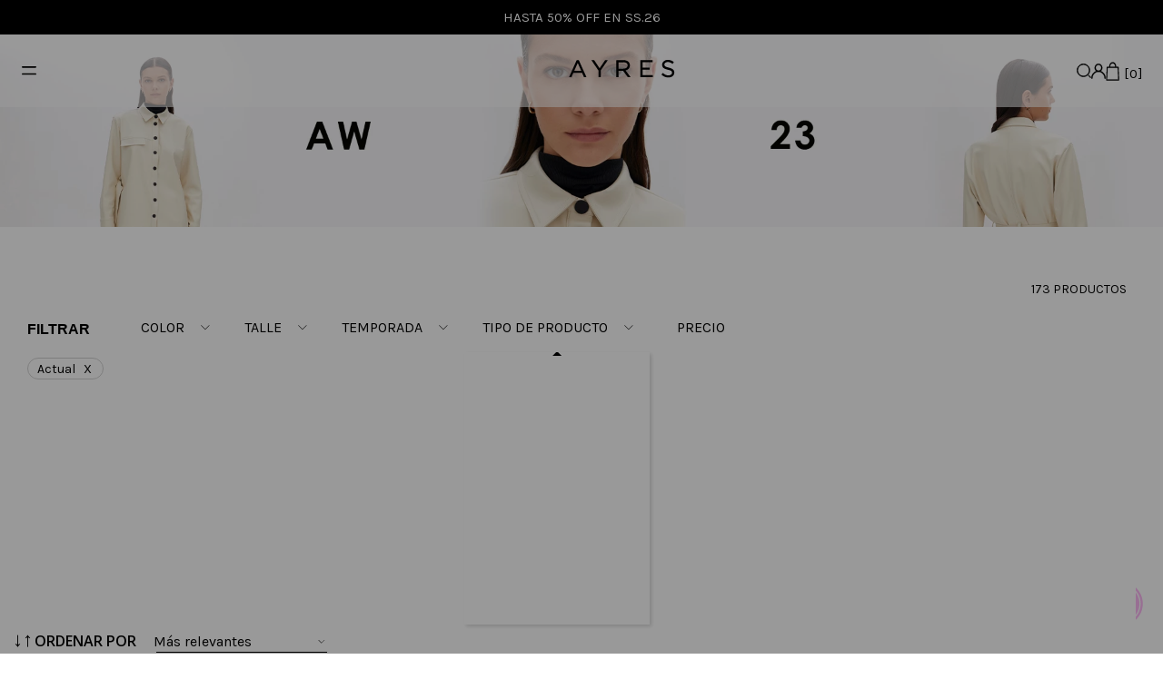

--- FILE ---
content_type: text/html; charset=utf-8
request_url: https://www.google.com/recaptcha/enterprise/anchor?ar=1&k=6LdV7CIpAAAAAPUrHXWlFArQ5hSiNQJk6Ja-vcYM&co=aHR0cHM6Ly93d3cuYXlyZXMuY29tLmFyOjQ0Mw..&hl=es-419&v=PoyoqOPhxBO7pBk68S4YbpHZ&size=invisible&anchor-ms=20000&execute-ms=30000&cb=dx3ryu7q5yhs
body_size: 48474
content:
<!DOCTYPE HTML><html dir="ltr" lang="es-419"><head><meta http-equiv="Content-Type" content="text/html; charset=UTF-8">
<meta http-equiv="X-UA-Compatible" content="IE=edge">
<title>reCAPTCHA</title>
<style type="text/css">
/* cyrillic-ext */
@font-face {
  font-family: 'Roboto';
  font-style: normal;
  font-weight: 400;
  font-stretch: 100%;
  src: url(//fonts.gstatic.com/s/roboto/v48/KFO7CnqEu92Fr1ME7kSn66aGLdTylUAMa3GUBHMdazTgWw.woff2) format('woff2');
  unicode-range: U+0460-052F, U+1C80-1C8A, U+20B4, U+2DE0-2DFF, U+A640-A69F, U+FE2E-FE2F;
}
/* cyrillic */
@font-face {
  font-family: 'Roboto';
  font-style: normal;
  font-weight: 400;
  font-stretch: 100%;
  src: url(//fonts.gstatic.com/s/roboto/v48/KFO7CnqEu92Fr1ME7kSn66aGLdTylUAMa3iUBHMdazTgWw.woff2) format('woff2');
  unicode-range: U+0301, U+0400-045F, U+0490-0491, U+04B0-04B1, U+2116;
}
/* greek-ext */
@font-face {
  font-family: 'Roboto';
  font-style: normal;
  font-weight: 400;
  font-stretch: 100%;
  src: url(//fonts.gstatic.com/s/roboto/v48/KFO7CnqEu92Fr1ME7kSn66aGLdTylUAMa3CUBHMdazTgWw.woff2) format('woff2');
  unicode-range: U+1F00-1FFF;
}
/* greek */
@font-face {
  font-family: 'Roboto';
  font-style: normal;
  font-weight: 400;
  font-stretch: 100%;
  src: url(//fonts.gstatic.com/s/roboto/v48/KFO7CnqEu92Fr1ME7kSn66aGLdTylUAMa3-UBHMdazTgWw.woff2) format('woff2');
  unicode-range: U+0370-0377, U+037A-037F, U+0384-038A, U+038C, U+038E-03A1, U+03A3-03FF;
}
/* math */
@font-face {
  font-family: 'Roboto';
  font-style: normal;
  font-weight: 400;
  font-stretch: 100%;
  src: url(//fonts.gstatic.com/s/roboto/v48/KFO7CnqEu92Fr1ME7kSn66aGLdTylUAMawCUBHMdazTgWw.woff2) format('woff2');
  unicode-range: U+0302-0303, U+0305, U+0307-0308, U+0310, U+0312, U+0315, U+031A, U+0326-0327, U+032C, U+032F-0330, U+0332-0333, U+0338, U+033A, U+0346, U+034D, U+0391-03A1, U+03A3-03A9, U+03B1-03C9, U+03D1, U+03D5-03D6, U+03F0-03F1, U+03F4-03F5, U+2016-2017, U+2034-2038, U+203C, U+2040, U+2043, U+2047, U+2050, U+2057, U+205F, U+2070-2071, U+2074-208E, U+2090-209C, U+20D0-20DC, U+20E1, U+20E5-20EF, U+2100-2112, U+2114-2115, U+2117-2121, U+2123-214F, U+2190, U+2192, U+2194-21AE, U+21B0-21E5, U+21F1-21F2, U+21F4-2211, U+2213-2214, U+2216-22FF, U+2308-230B, U+2310, U+2319, U+231C-2321, U+2336-237A, U+237C, U+2395, U+239B-23B7, U+23D0, U+23DC-23E1, U+2474-2475, U+25AF, U+25B3, U+25B7, U+25BD, U+25C1, U+25CA, U+25CC, U+25FB, U+266D-266F, U+27C0-27FF, U+2900-2AFF, U+2B0E-2B11, U+2B30-2B4C, U+2BFE, U+3030, U+FF5B, U+FF5D, U+1D400-1D7FF, U+1EE00-1EEFF;
}
/* symbols */
@font-face {
  font-family: 'Roboto';
  font-style: normal;
  font-weight: 400;
  font-stretch: 100%;
  src: url(//fonts.gstatic.com/s/roboto/v48/KFO7CnqEu92Fr1ME7kSn66aGLdTylUAMaxKUBHMdazTgWw.woff2) format('woff2');
  unicode-range: U+0001-000C, U+000E-001F, U+007F-009F, U+20DD-20E0, U+20E2-20E4, U+2150-218F, U+2190, U+2192, U+2194-2199, U+21AF, U+21E6-21F0, U+21F3, U+2218-2219, U+2299, U+22C4-22C6, U+2300-243F, U+2440-244A, U+2460-24FF, U+25A0-27BF, U+2800-28FF, U+2921-2922, U+2981, U+29BF, U+29EB, U+2B00-2BFF, U+4DC0-4DFF, U+FFF9-FFFB, U+10140-1018E, U+10190-1019C, U+101A0, U+101D0-101FD, U+102E0-102FB, U+10E60-10E7E, U+1D2C0-1D2D3, U+1D2E0-1D37F, U+1F000-1F0FF, U+1F100-1F1AD, U+1F1E6-1F1FF, U+1F30D-1F30F, U+1F315, U+1F31C, U+1F31E, U+1F320-1F32C, U+1F336, U+1F378, U+1F37D, U+1F382, U+1F393-1F39F, U+1F3A7-1F3A8, U+1F3AC-1F3AF, U+1F3C2, U+1F3C4-1F3C6, U+1F3CA-1F3CE, U+1F3D4-1F3E0, U+1F3ED, U+1F3F1-1F3F3, U+1F3F5-1F3F7, U+1F408, U+1F415, U+1F41F, U+1F426, U+1F43F, U+1F441-1F442, U+1F444, U+1F446-1F449, U+1F44C-1F44E, U+1F453, U+1F46A, U+1F47D, U+1F4A3, U+1F4B0, U+1F4B3, U+1F4B9, U+1F4BB, U+1F4BF, U+1F4C8-1F4CB, U+1F4D6, U+1F4DA, U+1F4DF, U+1F4E3-1F4E6, U+1F4EA-1F4ED, U+1F4F7, U+1F4F9-1F4FB, U+1F4FD-1F4FE, U+1F503, U+1F507-1F50B, U+1F50D, U+1F512-1F513, U+1F53E-1F54A, U+1F54F-1F5FA, U+1F610, U+1F650-1F67F, U+1F687, U+1F68D, U+1F691, U+1F694, U+1F698, U+1F6AD, U+1F6B2, U+1F6B9-1F6BA, U+1F6BC, U+1F6C6-1F6CF, U+1F6D3-1F6D7, U+1F6E0-1F6EA, U+1F6F0-1F6F3, U+1F6F7-1F6FC, U+1F700-1F7FF, U+1F800-1F80B, U+1F810-1F847, U+1F850-1F859, U+1F860-1F887, U+1F890-1F8AD, U+1F8B0-1F8BB, U+1F8C0-1F8C1, U+1F900-1F90B, U+1F93B, U+1F946, U+1F984, U+1F996, U+1F9E9, U+1FA00-1FA6F, U+1FA70-1FA7C, U+1FA80-1FA89, U+1FA8F-1FAC6, U+1FACE-1FADC, U+1FADF-1FAE9, U+1FAF0-1FAF8, U+1FB00-1FBFF;
}
/* vietnamese */
@font-face {
  font-family: 'Roboto';
  font-style: normal;
  font-weight: 400;
  font-stretch: 100%;
  src: url(//fonts.gstatic.com/s/roboto/v48/KFO7CnqEu92Fr1ME7kSn66aGLdTylUAMa3OUBHMdazTgWw.woff2) format('woff2');
  unicode-range: U+0102-0103, U+0110-0111, U+0128-0129, U+0168-0169, U+01A0-01A1, U+01AF-01B0, U+0300-0301, U+0303-0304, U+0308-0309, U+0323, U+0329, U+1EA0-1EF9, U+20AB;
}
/* latin-ext */
@font-face {
  font-family: 'Roboto';
  font-style: normal;
  font-weight: 400;
  font-stretch: 100%;
  src: url(//fonts.gstatic.com/s/roboto/v48/KFO7CnqEu92Fr1ME7kSn66aGLdTylUAMa3KUBHMdazTgWw.woff2) format('woff2');
  unicode-range: U+0100-02BA, U+02BD-02C5, U+02C7-02CC, U+02CE-02D7, U+02DD-02FF, U+0304, U+0308, U+0329, U+1D00-1DBF, U+1E00-1E9F, U+1EF2-1EFF, U+2020, U+20A0-20AB, U+20AD-20C0, U+2113, U+2C60-2C7F, U+A720-A7FF;
}
/* latin */
@font-face {
  font-family: 'Roboto';
  font-style: normal;
  font-weight: 400;
  font-stretch: 100%;
  src: url(//fonts.gstatic.com/s/roboto/v48/KFO7CnqEu92Fr1ME7kSn66aGLdTylUAMa3yUBHMdazQ.woff2) format('woff2');
  unicode-range: U+0000-00FF, U+0131, U+0152-0153, U+02BB-02BC, U+02C6, U+02DA, U+02DC, U+0304, U+0308, U+0329, U+2000-206F, U+20AC, U+2122, U+2191, U+2193, U+2212, U+2215, U+FEFF, U+FFFD;
}
/* cyrillic-ext */
@font-face {
  font-family: 'Roboto';
  font-style: normal;
  font-weight: 500;
  font-stretch: 100%;
  src: url(//fonts.gstatic.com/s/roboto/v48/KFO7CnqEu92Fr1ME7kSn66aGLdTylUAMa3GUBHMdazTgWw.woff2) format('woff2');
  unicode-range: U+0460-052F, U+1C80-1C8A, U+20B4, U+2DE0-2DFF, U+A640-A69F, U+FE2E-FE2F;
}
/* cyrillic */
@font-face {
  font-family: 'Roboto';
  font-style: normal;
  font-weight: 500;
  font-stretch: 100%;
  src: url(//fonts.gstatic.com/s/roboto/v48/KFO7CnqEu92Fr1ME7kSn66aGLdTylUAMa3iUBHMdazTgWw.woff2) format('woff2');
  unicode-range: U+0301, U+0400-045F, U+0490-0491, U+04B0-04B1, U+2116;
}
/* greek-ext */
@font-face {
  font-family: 'Roboto';
  font-style: normal;
  font-weight: 500;
  font-stretch: 100%;
  src: url(//fonts.gstatic.com/s/roboto/v48/KFO7CnqEu92Fr1ME7kSn66aGLdTylUAMa3CUBHMdazTgWw.woff2) format('woff2');
  unicode-range: U+1F00-1FFF;
}
/* greek */
@font-face {
  font-family: 'Roboto';
  font-style: normal;
  font-weight: 500;
  font-stretch: 100%;
  src: url(//fonts.gstatic.com/s/roboto/v48/KFO7CnqEu92Fr1ME7kSn66aGLdTylUAMa3-UBHMdazTgWw.woff2) format('woff2');
  unicode-range: U+0370-0377, U+037A-037F, U+0384-038A, U+038C, U+038E-03A1, U+03A3-03FF;
}
/* math */
@font-face {
  font-family: 'Roboto';
  font-style: normal;
  font-weight: 500;
  font-stretch: 100%;
  src: url(//fonts.gstatic.com/s/roboto/v48/KFO7CnqEu92Fr1ME7kSn66aGLdTylUAMawCUBHMdazTgWw.woff2) format('woff2');
  unicode-range: U+0302-0303, U+0305, U+0307-0308, U+0310, U+0312, U+0315, U+031A, U+0326-0327, U+032C, U+032F-0330, U+0332-0333, U+0338, U+033A, U+0346, U+034D, U+0391-03A1, U+03A3-03A9, U+03B1-03C9, U+03D1, U+03D5-03D6, U+03F0-03F1, U+03F4-03F5, U+2016-2017, U+2034-2038, U+203C, U+2040, U+2043, U+2047, U+2050, U+2057, U+205F, U+2070-2071, U+2074-208E, U+2090-209C, U+20D0-20DC, U+20E1, U+20E5-20EF, U+2100-2112, U+2114-2115, U+2117-2121, U+2123-214F, U+2190, U+2192, U+2194-21AE, U+21B0-21E5, U+21F1-21F2, U+21F4-2211, U+2213-2214, U+2216-22FF, U+2308-230B, U+2310, U+2319, U+231C-2321, U+2336-237A, U+237C, U+2395, U+239B-23B7, U+23D0, U+23DC-23E1, U+2474-2475, U+25AF, U+25B3, U+25B7, U+25BD, U+25C1, U+25CA, U+25CC, U+25FB, U+266D-266F, U+27C0-27FF, U+2900-2AFF, U+2B0E-2B11, U+2B30-2B4C, U+2BFE, U+3030, U+FF5B, U+FF5D, U+1D400-1D7FF, U+1EE00-1EEFF;
}
/* symbols */
@font-face {
  font-family: 'Roboto';
  font-style: normal;
  font-weight: 500;
  font-stretch: 100%;
  src: url(//fonts.gstatic.com/s/roboto/v48/KFO7CnqEu92Fr1ME7kSn66aGLdTylUAMaxKUBHMdazTgWw.woff2) format('woff2');
  unicode-range: U+0001-000C, U+000E-001F, U+007F-009F, U+20DD-20E0, U+20E2-20E4, U+2150-218F, U+2190, U+2192, U+2194-2199, U+21AF, U+21E6-21F0, U+21F3, U+2218-2219, U+2299, U+22C4-22C6, U+2300-243F, U+2440-244A, U+2460-24FF, U+25A0-27BF, U+2800-28FF, U+2921-2922, U+2981, U+29BF, U+29EB, U+2B00-2BFF, U+4DC0-4DFF, U+FFF9-FFFB, U+10140-1018E, U+10190-1019C, U+101A0, U+101D0-101FD, U+102E0-102FB, U+10E60-10E7E, U+1D2C0-1D2D3, U+1D2E0-1D37F, U+1F000-1F0FF, U+1F100-1F1AD, U+1F1E6-1F1FF, U+1F30D-1F30F, U+1F315, U+1F31C, U+1F31E, U+1F320-1F32C, U+1F336, U+1F378, U+1F37D, U+1F382, U+1F393-1F39F, U+1F3A7-1F3A8, U+1F3AC-1F3AF, U+1F3C2, U+1F3C4-1F3C6, U+1F3CA-1F3CE, U+1F3D4-1F3E0, U+1F3ED, U+1F3F1-1F3F3, U+1F3F5-1F3F7, U+1F408, U+1F415, U+1F41F, U+1F426, U+1F43F, U+1F441-1F442, U+1F444, U+1F446-1F449, U+1F44C-1F44E, U+1F453, U+1F46A, U+1F47D, U+1F4A3, U+1F4B0, U+1F4B3, U+1F4B9, U+1F4BB, U+1F4BF, U+1F4C8-1F4CB, U+1F4D6, U+1F4DA, U+1F4DF, U+1F4E3-1F4E6, U+1F4EA-1F4ED, U+1F4F7, U+1F4F9-1F4FB, U+1F4FD-1F4FE, U+1F503, U+1F507-1F50B, U+1F50D, U+1F512-1F513, U+1F53E-1F54A, U+1F54F-1F5FA, U+1F610, U+1F650-1F67F, U+1F687, U+1F68D, U+1F691, U+1F694, U+1F698, U+1F6AD, U+1F6B2, U+1F6B9-1F6BA, U+1F6BC, U+1F6C6-1F6CF, U+1F6D3-1F6D7, U+1F6E0-1F6EA, U+1F6F0-1F6F3, U+1F6F7-1F6FC, U+1F700-1F7FF, U+1F800-1F80B, U+1F810-1F847, U+1F850-1F859, U+1F860-1F887, U+1F890-1F8AD, U+1F8B0-1F8BB, U+1F8C0-1F8C1, U+1F900-1F90B, U+1F93B, U+1F946, U+1F984, U+1F996, U+1F9E9, U+1FA00-1FA6F, U+1FA70-1FA7C, U+1FA80-1FA89, U+1FA8F-1FAC6, U+1FACE-1FADC, U+1FADF-1FAE9, U+1FAF0-1FAF8, U+1FB00-1FBFF;
}
/* vietnamese */
@font-face {
  font-family: 'Roboto';
  font-style: normal;
  font-weight: 500;
  font-stretch: 100%;
  src: url(//fonts.gstatic.com/s/roboto/v48/KFO7CnqEu92Fr1ME7kSn66aGLdTylUAMa3OUBHMdazTgWw.woff2) format('woff2');
  unicode-range: U+0102-0103, U+0110-0111, U+0128-0129, U+0168-0169, U+01A0-01A1, U+01AF-01B0, U+0300-0301, U+0303-0304, U+0308-0309, U+0323, U+0329, U+1EA0-1EF9, U+20AB;
}
/* latin-ext */
@font-face {
  font-family: 'Roboto';
  font-style: normal;
  font-weight: 500;
  font-stretch: 100%;
  src: url(//fonts.gstatic.com/s/roboto/v48/KFO7CnqEu92Fr1ME7kSn66aGLdTylUAMa3KUBHMdazTgWw.woff2) format('woff2');
  unicode-range: U+0100-02BA, U+02BD-02C5, U+02C7-02CC, U+02CE-02D7, U+02DD-02FF, U+0304, U+0308, U+0329, U+1D00-1DBF, U+1E00-1E9F, U+1EF2-1EFF, U+2020, U+20A0-20AB, U+20AD-20C0, U+2113, U+2C60-2C7F, U+A720-A7FF;
}
/* latin */
@font-face {
  font-family: 'Roboto';
  font-style: normal;
  font-weight: 500;
  font-stretch: 100%;
  src: url(//fonts.gstatic.com/s/roboto/v48/KFO7CnqEu92Fr1ME7kSn66aGLdTylUAMa3yUBHMdazQ.woff2) format('woff2');
  unicode-range: U+0000-00FF, U+0131, U+0152-0153, U+02BB-02BC, U+02C6, U+02DA, U+02DC, U+0304, U+0308, U+0329, U+2000-206F, U+20AC, U+2122, U+2191, U+2193, U+2212, U+2215, U+FEFF, U+FFFD;
}
/* cyrillic-ext */
@font-face {
  font-family: 'Roboto';
  font-style: normal;
  font-weight: 900;
  font-stretch: 100%;
  src: url(//fonts.gstatic.com/s/roboto/v48/KFO7CnqEu92Fr1ME7kSn66aGLdTylUAMa3GUBHMdazTgWw.woff2) format('woff2');
  unicode-range: U+0460-052F, U+1C80-1C8A, U+20B4, U+2DE0-2DFF, U+A640-A69F, U+FE2E-FE2F;
}
/* cyrillic */
@font-face {
  font-family: 'Roboto';
  font-style: normal;
  font-weight: 900;
  font-stretch: 100%;
  src: url(//fonts.gstatic.com/s/roboto/v48/KFO7CnqEu92Fr1ME7kSn66aGLdTylUAMa3iUBHMdazTgWw.woff2) format('woff2');
  unicode-range: U+0301, U+0400-045F, U+0490-0491, U+04B0-04B1, U+2116;
}
/* greek-ext */
@font-face {
  font-family: 'Roboto';
  font-style: normal;
  font-weight: 900;
  font-stretch: 100%;
  src: url(//fonts.gstatic.com/s/roboto/v48/KFO7CnqEu92Fr1ME7kSn66aGLdTylUAMa3CUBHMdazTgWw.woff2) format('woff2');
  unicode-range: U+1F00-1FFF;
}
/* greek */
@font-face {
  font-family: 'Roboto';
  font-style: normal;
  font-weight: 900;
  font-stretch: 100%;
  src: url(//fonts.gstatic.com/s/roboto/v48/KFO7CnqEu92Fr1ME7kSn66aGLdTylUAMa3-UBHMdazTgWw.woff2) format('woff2');
  unicode-range: U+0370-0377, U+037A-037F, U+0384-038A, U+038C, U+038E-03A1, U+03A3-03FF;
}
/* math */
@font-face {
  font-family: 'Roboto';
  font-style: normal;
  font-weight: 900;
  font-stretch: 100%;
  src: url(//fonts.gstatic.com/s/roboto/v48/KFO7CnqEu92Fr1ME7kSn66aGLdTylUAMawCUBHMdazTgWw.woff2) format('woff2');
  unicode-range: U+0302-0303, U+0305, U+0307-0308, U+0310, U+0312, U+0315, U+031A, U+0326-0327, U+032C, U+032F-0330, U+0332-0333, U+0338, U+033A, U+0346, U+034D, U+0391-03A1, U+03A3-03A9, U+03B1-03C9, U+03D1, U+03D5-03D6, U+03F0-03F1, U+03F4-03F5, U+2016-2017, U+2034-2038, U+203C, U+2040, U+2043, U+2047, U+2050, U+2057, U+205F, U+2070-2071, U+2074-208E, U+2090-209C, U+20D0-20DC, U+20E1, U+20E5-20EF, U+2100-2112, U+2114-2115, U+2117-2121, U+2123-214F, U+2190, U+2192, U+2194-21AE, U+21B0-21E5, U+21F1-21F2, U+21F4-2211, U+2213-2214, U+2216-22FF, U+2308-230B, U+2310, U+2319, U+231C-2321, U+2336-237A, U+237C, U+2395, U+239B-23B7, U+23D0, U+23DC-23E1, U+2474-2475, U+25AF, U+25B3, U+25B7, U+25BD, U+25C1, U+25CA, U+25CC, U+25FB, U+266D-266F, U+27C0-27FF, U+2900-2AFF, U+2B0E-2B11, U+2B30-2B4C, U+2BFE, U+3030, U+FF5B, U+FF5D, U+1D400-1D7FF, U+1EE00-1EEFF;
}
/* symbols */
@font-face {
  font-family: 'Roboto';
  font-style: normal;
  font-weight: 900;
  font-stretch: 100%;
  src: url(//fonts.gstatic.com/s/roboto/v48/KFO7CnqEu92Fr1ME7kSn66aGLdTylUAMaxKUBHMdazTgWw.woff2) format('woff2');
  unicode-range: U+0001-000C, U+000E-001F, U+007F-009F, U+20DD-20E0, U+20E2-20E4, U+2150-218F, U+2190, U+2192, U+2194-2199, U+21AF, U+21E6-21F0, U+21F3, U+2218-2219, U+2299, U+22C4-22C6, U+2300-243F, U+2440-244A, U+2460-24FF, U+25A0-27BF, U+2800-28FF, U+2921-2922, U+2981, U+29BF, U+29EB, U+2B00-2BFF, U+4DC0-4DFF, U+FFF9-FFFB, U+10140-1018E, U+10190-1019C, U+101A0, U+101D0-101FD, U+102E0-102FB, U+10E60-10E7E, U+1D2C0-1D2D3, U+1D2E0-1D37F, U+1F000-1F0FF, U+1F100-1F1AD, U+1F1E6-1F1FF, U+1F30D-1F30F, U+1F315, U+1F31C, U+1F31E, U+1F320-1F32C, U+1F336, U+1F378, U+1F37D, U+1F382, U+1F393-1F39F, U+1F3A7-1F3A8, U+1F3AC-1F3AF, U+1F3C2, U+1F3C4-1F3C6, U+1F3CA-1F3CE, U+1F3D4-1F3E0, U+1F3ED, U+1F3F1-1F3F3, U+1F3F5-1F3F7, U+1F408, U+1F415, U+1F41F, U+1F426, U+1F43F, U+1F441-1F442, U+1F444, U+1F446-1F449, U+1F44C-1F44E, U+1F453, U+1F46A, U+1F47D, U+1F4A3, U+1F4B0, U+1F4B3, U+1F4B9, U+1F4BB, U+1F4BF, U+1F4C8-1F4CB, U+1F4D6, U+1F4DA, U+1F4DF, U+1F4E3-1F4E6, U+1F4EA-1F4ED, U+1F4F7, U+1F4F9-1F4FB, U+1F4FD-1F4FE, U+1F503, U+1F507-1F50B, U+1F50D, U+1F512-1F513, U+1F53E-1F54A, U+1F54F-1F5FA, U+1F610, U+1F650-1F67F, U+1F687, U+1F68D, U+1F691, U+1F694, U+1F698, U+1F6AD, U+1F6B2, U+1F6B9-1F6BA, U+1F6BC, U+1F6C6-1F6CF, U+1F6D3-1F6D7, U+1F6E0-1F6EA, U+1F6F0-1F6F3, U+1F6F7-1F6FC, U+1F700-1F7FF, U+1F800-1F80B, U+1F810-1F847, U+1F850-1F859, U+1F860-1F887, U+1F890-1F8AD, U+1F8B0-1F8BB, U+1F8C0-1F8C1, U+1F900-1F90B, U+1F93B, U+1F946, U+1F984, U+1F996, U+1F9E9, U+1FA00-1FA6F, U+1FA70-1FA7C, U+1FA80-1FA89, U+1FA8F-1FAC6, U+1FACE-1FADC, U+1FADF-1FAE9, U+1FAF0-1FAF8, U+1FB00-1FBFF;
}
/* vietnamese */
@font-face {
  font-family: 'Roboto';
  font-style: normal;
  font-weight: 900;
  font-stretch: 100%;
  src: url(//fonts.gstatic.com/s/roboto/v48/KFO7CnqEu92Fr1ME7kSn66aGLdTylUAMa3OUBHMdazTgWw.woff2) format('woff2');
  unicode-range: U+0102-0103, U+0110-0111, U+0128-0129, U+0168-0169, U+01A0-01A1, U+01AF-01B0, U+0300-0301, U+0303-0304, U+0308-0309, U+0323, U+0329, U+1EA0-1EF9, U+20AB;
}
/* latin-ext */
@font-face {
  font-family: 'Roboto';
  font-style: normal;
  font-weight: 900;
  font-stretch: 100%;
  src: url(//fonts.gstatic.com/s/roboto/v48/KFO7CnqEu92Fr1ME7kSn66aGLdTylUAMa3KUBHMdazTgWw.woff2) format('woff2');
  unicode-range: U+0100-02BA, U+02BD-02C5, U+02C7-02CC, U+02CE-02D7, U+02DD-02FF, U+0304, U+0308, U+0329, U+1D00-1DBF, U+1E00-1E9F, U+1EF2-1EFF, U+2020, U+20A0-20AB, U+20AD-20C0, U+2113, U+2C60-2C7F, U+A720-A7FF;
}
/* latin */
@font-face {
  font-family: 'Roboto';
  font-style: normal;
  font-weight: 900;
  font-stretch: 100%;
  src: url(//fonts.gstatic.com/s/roboto/v48/KFO7CnqEu92Fr1ME7kSn66aGLdTylUAMa3yUBHMdazQ.woff2) format('woff2');
  unicode-range: U+0000-00FF, U+0131, U+0152-0153, U+02BB-02BC, U+02C6, U+02DA, U+02DC, U+0304, U+0308, U+0329, U+2000-206F, U+20AC, U+2122, U+2191, U+2193, U+2212, U+2215, U+FEFF, U+FFFD;
}

</style>
<link rel="stylesheet" type="text/css" href="https://www.gstatic.com/recaptcha/releases/PoyoqOPhxBO7pBk68S4YbpHZ/styles__ltr.css">
<script nonce="Oi4gG8CS3rdz5bsmN5Hs0A" type="text/javascript">window['__recaptcha_api'] = 'https://www.google.com/recaptcha/enterprise/';</script>
<script type="text/javascript" src="https://www.gstatic.com/recaptcha/releases/PoyoqOPhxBO7pBk68S4YbpHZ/recaptcha__es_419.js" nonce="Oi4gG8CS3rdz5bsmN5Hs0A">
      
    </script></head>
<body><div id="rc-anchor-alert" class="rc-anchor-alert"></div>
<input type="hidden" id="recaptcha-token" value="[base64]">
<script type="text/javascript" nonce="Oi4gG8CS3rdz5bsmN5Hs0A">
      recaptcha.anchor.Main.init("[\x22ainput\x22,[\x22bgdata\x22,\x22\x22,\[base64]/[base64]/[base64]/bmV3IHJbeF0oY1swXSk6RT09Mj9uZXcgclt4XShjWzBdLGNbMV0pOkU9PTM/bmV3IHJbeF0oY1swXSxjWzFdLGNbMl0pOkU9PTQ/[base64]/[base64]/[base64]/[base64]/[base64]/[base64]/[base64]/[base64]\x22,\[base64]\\u003d\\u003d\x22,\[base64]/Cp8OSdWQ/wpfCkA/DmjwdesKhQ099YiUQC8KAZUdoFMOFIMOtYFzDj8OueWHDmMKXwoRNdXHCh8K8wrjDl0/Dt23Dt0xOw7fChcKqMsOKacKyYU3DjsOrfsOHwpzCtgrCqTluwqLCvsKZw7/ChWPDuj3DhsOQHsKmBUJgJ8KPw4XDu8KOwoU5w7XDm8OidsOkw6BwwowSSz/DhcKIw6whXxZ9woJSCjLCqy7CmAfChBltw6oNXsKJwpnDohpowot0OV3DhTrCl8KpDVFzw543VMKhwrAkRMKRw7Q4B13CnWDDvBBxwrfDqMKow5IIw4d9GQXDrMOTw5PDsxM4wrXCgD/DkcOiGmdSw5ZlMsOAw5dJFMOCVsKRRsKvwobCucK5wr0+LsKQw7sACQXCmxEnJHvDtxdVa8K+DsOyNg8fw4hXwrXDrsOBS8OLw5LDjcOEVcO/[base64]/DjMKrwqRdO0bDg35Yw6dUw4LDnksBw6IFa1VOU2nClyAtFcKTJMKzw6hqQ8Oaw7/[base64]/DjsOmwrkIw48becKGEV7Cq8KOOsOFwo3Dpy0kwp/DrsKVJSkSYMOVJGgiFsKaTkPDosK+w6TDmmRIHzotw6zCq8Ovw7FEw6jDqEXCqQVPw5HCkCVmwowGdCslVk3CpsKww5HCqMOqwqIQPQfCtwl7wrtNU8KuQ8K1wq7CoDwRLTTCsFjDmFw7w4IDw4XDmCtEQmcOF8OUw79Mw6JTwoAzwqPDnhDCrS/CtsOKwp/DijkJU8K5wq3DvCwlQsOLw6DDkMOKwrHCs03CkWViesOdEcKBMcKDw7LDkMKCNFlTwpvClMOKQEoGG8K5Ag/CjWg4wrRDUA9WK8OxRGjDpXjCvMO7I8OKWS3CpHkUZsKyYMK3wozChm5dScO6woLCh8KPw5HDqxEGw5F/N8O4w749C2vCpw5NM0R9w6w0woEgYcO6GhkGdsOuRRPDoX4DSMOgw6M0w7rCucOpecKJwrfCgMKKwogBXzrCiMKqwpjCkjDCl14+wqEuw7Fiw5bDhl/Cq8OlQ8Oqw58QK8KfdcKIwoJKPMOew41rw77DiMKXw6jDri7CvENvLsOPw5cMFSbCusKvJsKbcsO7fR89NFfCnsOYTDYGP8KJasOkwplrd3bCtX0tCmcvwqt+wr8fRcK0IsO4w6rDqHzCtV5RA2/Dvh7Cv8KwR8KfPDknw656Wj/[base64]/ChyxCw7h/cDTCpD45w6U1IibDqsKqwq7DqcK6wpLDtTBvw4zCl8O0LMOPw7p1w6wcF8Kzw7pgEsKRwq7Dn1zCq8KSw5nCtB8UFcK1wr5iFBrDusKrLGzDisO3HnNMXQ/Do2jCmE9Bw5EDWsKnX8Otw6jCv8KULXPCpsOJwrXDjsKUw4lQw5R/VMK5wr/CtsK7w4jDsmTCt8KnJSpIY1jDtMOYwpQ7KTQywqfDknhabMKGw5Y9YsKHU0/[base64]/DlGLDsMKBUcK2ejkmHMO8wohkwpbDuGnCiMK2WMOnBBHDgMKJI8Kxw7YEBDtCDENgSMOmV0fCmsOmQMOcw6bDtsOKF8O/w7l/wrjCrcKHw5dlw5UlJMO+OSxiw48cZsOtw45vwrsRwpLDu8Kcw4rClDTCscO/FsOcKCpefVsuTMODFsK+w7ZVwpHDicKwwpLCg8KJw67Co318ZjURRwlkSCtbw7bCt8KEAcOdXR7CqUXDicKEwpTCuijCoMK6woNXU0bDvDkywr8aMcKlw4Aswpc6NUTDtMKGUcOhwq4QPj1PwpXCisOzAVPDgcOmw5/[base64]/Doz9nCFXCqlLDm8OSDsKIbAhOWCjDosOLw5bCsinDggFswq/CvQ3DisKww7vDtsOWNcKCw4fDsMKBcz1pD8K/w7zDkXtew43DjULDq8KxCl/CtVNDTFg1w4vClgvCgMKhwr3DqWNwwpQGw5VtwrEZfFzDlSjDgMKWw5jDtsKuRsK/[base64]/CiMOmBMOmEMKZw53CriTCmHIpw7nDmQHDmCNqwp/CqQ8Kw6FXX3o9w6sBw6NPNkHDhBHClcKtw7HCmFTCtMKiBsOgDkpMFcKKJsKBw6bDq2PCnsO/NsKzOAHCnMK8w5/Dg8K0DUzCk8Okf8Kwwr5DwqvCqcO6wprCo8OeaTfCjAXCkMKmw6lHwqvClcKoFh4gIlAZwpvCjU8dKRfCoHVZwozDo8KQw7caLcO5w59Ywohzwp0XDwzCpsK2wqxSXMKTw4kKb8Kdw7hPwpTCly5IPcKfwqvCqsOuw5p+wp/Dhh/CgD1cVAsfZhbDlcKpw6VTV1gaw7rCjcKXw5XConnCpcOfQ2EdwpPDn0cNG8K8wq/DlcOebMOQK8OowqrDm3FzM3bDjRjDg8O1wpbDtlzCtMOhDj7CtsK6w455QHPCnTTDmg/DtnXCuA13w4TDtUYLdyU1c8KpcDY0dQTCqMKgb3goQMOhMMOHwpMMw7RhCsKYeF8WwrDDt8KNMB7DqcK2PsK2w4p9wpktWTMCw5XCvD/CpUZiw5QFwrUmLMOPw4R5LAPCtsKhTmoRw6PDsMKbw7PDjsKwwqrDtkzDqBLCoUrDimvDgsKHUW3CrChsBsK/w5hnw4/[base64]/DlcOIwqXDjMKtwoVsw7gBw6/[base64]/[base64]/[base64]/CssKCQMO4YMO1w4BdHsOnw7Y7w5nDhMKZwqdIw4FOwqDDqRBlXnPDisOXWsKHwrvDpcKZacKWY8OjA23Dg8KRw5XCojl0w5fDqcKZccOuwo4zIMOaw5/Cp3N8GgIxw7VkZVjDt21zw6LCtsKqwrQ/[base64]/eTjCgnXDgSgpw4vCiGzCtMOoAUhnecOkwp/Dg3zCsAw6VD/Dg8OEw44PwpdzZsKgw5/Ch8OawrXDi8O6w6/DusKZHMKCwp7ClxjDv8KswrESI8KYHwspwqnClMOqwojCjwLDvz5jw5XCvgwDw54VwrnCm8OaE1LClcOrwoEJwp/CgTNdfTnCmW3DkcKPw5XCosKhLMKawqdoMMOAwrHCrcOIFEjDjgjCuDFPwr/DoFHCmMKLKWpZAW/[base64]/DksOhwrIgw43CmhbDqMKdwrozw7NPwrEmB2rCqEkgw6rDrU3CnsKECMOnwqcfw4jCvsK7XsKnasKKw5g/J3HDoDRLCMKMbsOYBcK2wp40D3HCtcOuZ8Kvw4DDtcO5wpY1OSFzw5vCssKvJsOzwpcBZ0HCrhLDmMKGeMOeMDlUw6TDqcKxwrwfRMOCw4BROcO0wpJeJsKjw6JxVMKfOzcywqhMw7jCkcKVwqHDhMKQU8KdwqXDh19/[base64]/DqH4hDkoCOxIfwoUNw7TChHjCv8O3wpPCu1cDwoLCmEYVw57CqyhlClnCrmzDmcKPw6Now6bCicO8w5/[base64]/JRcdP8OwJMOAw5zDnCNKHkUPw6/DusKDdEbDqMKEw5XDjDbChUrDjgzDrhw3wr7CtcKUw7vDrigVVFxQwpEpZcKNwroXwrDDty/DlzvDokhiZSTCvsKkw5XDv8OrCnDDmmfCvHDDhCrCtcKUasKiTsORwoNTF8Kow459N8KVwoUxccOLw5wzTDAmL3/CkMOCS0HChAzDgVPDtQHDlGFpJMKqZRUQw4HDhcOww49nwodrHcOmRQnDnX3Cj8KEw7gwXk3Dt8KdwrQRdsKCwoHDpMOpM8OAw5TChRtrwrTDoG9GD8O2wrrCssOSMsK1LcOMw4YbY8KAw5BAY8OfwrzDij3CssKONFDDoMK2W8KgDMOYw5XDpMOoYjvDh8O2wp/CsMKBX8K8wrTDq8Oyw7xfwqkQCD4xw4N/aFVqXSTCn2zDr8OrO8K/YsOfwoQzI8K6McOLw6wgwpvCvsKAw4TDvgrDhsOGWMKTYigVWzTDl8OxM8ONw47DvMK2wrNWw77Djx4nHkvCmzcUTlQTZEwfw6oaJcO6wpVwLinCpijDvsOawr1dwqZsEsKFG2DDtQUGIcKrWDMJw47CgcOiQsK4f3l2w5tyWXHCrMOBSATDmnBuwp/CvcKNw4gmw5zDjsK7esO5SHTCu27CmMKVw5/DrmI+wqbCi8O/wqfDsms+wq8IwqQbU8OmYsKdwqzDrjR4w4wDw6rDjikTw5vDi8KoRgXDh8OwBcOHLTQ/[base64]/DuGRhw5d8wrZ/GGzDlR/Dv8KpwoZ1cMOVwrHCv8OFVCYew4xNbwdgw5A/EsK3w5Ukwq5nwoIpc8KgCMKywqNGQGUUE0nCvGF3dkTCq8KGEcOmYsOQFcKiWHUqw7NEfirDgnzDk8OawrDDlcOnwqpKPHXCrsO/MXXDiglAZkNXIMKfM8KUe8Kpw4fCrznDkMO8w53DoB0wFzhkw7zDmsK6E8OaOsKWw7E/w5zCr8KIS8KcwqBjwq/DpBM6MiR+w5nDiWkoN8OZw7wRwoLDrMOGahVyE8K1NQXCm1nDrsOPEcKEHDvCq8OJwqTDjEbDrcKPLEJ8wqh2QhjDhnoewrghE8KQwpI9AsO4XCfCoWpcwoI/w5XDgUpawqt8B8OBXHbCkinCuy1NCGEPwr9nwrTChBJ1wodCw4BQVTLCj8OzHMOIwpnDik8ufSRvHx/CvsOew6/DgcKUw4F8WcOSWURYwo3DhC97w4TDr8KiSQ/DtMKow5AzIFnCsjlVw653wpzCmVYoacOQeGRJw5YeFsKrw7MbwpkEYcKDacOQw5IkCyvDqQDCscKLFcObS8KzOMOGw5PCnsKiw4Njw7vDkV5Xw47DjQ/[base64]/wqvDuRsXw7rCisKYEkvDhMKnw4fDmMO5woPCo8KXwpZuw519w7/Dpm59wojDnl4/w5DDjsKuwoZIw6vCry4IwprClDDCmsKrwoIpwpkEf8ObNTJGwr7DugnCvF/[base64]/CrwnDm8KbN8KCZmDDj8O7wq3DvMKbw7rCgMOAwqo0YMKWwrtXQQw0wog0wqIfJcKMwoXCpl3ClcOmw7jCncOeL3lqwp4fw7vCkMKPwqQvOcOnGnjDjcOiwqPCp8O7wr/[base64]/[base64]/DsK4w6QSPhFEZwbDlsKRTQrCtcOxWgttwrLCoCNRwo/DiMOgb8O5w6fCs8OcC29wAMOJwrxsZ8OuaFo+HMODw7jCvcOSw6XCq8K9IMKcwoINEMK8wozCjA/[base64]/CsWYuw5jDi8OHVAPDvsKIVD/[base64]/Di8OGw6syRcK6woQkOMOnZcOMw4ovw4jCkcKNdCnDlcKZw6vDt8KBwobCr8KCAg4fwrp/[base64]/CoSVmw7dYwpLCq8KJw6kuYcOMw6/CghnCq1zDkMKOw6NATMKpwoJQw5bDusKmwpDCuCDCvicgDcO2w4diTsOXP8KXZA1xfl51w6PDq8KKaxQvUcK4w7sXw7oAwpIPPAoWYXc0J8K2RsOxwqnDjMOawpnCml/[base64]/[base64]/Dij8eDsKfw7hGwrPDjcKuw4vDmWZMw6fCm8KhwopZwpFwJsOmw5rCh8KqZcOTPsOjw6TCmcOlw6tZw6rDjsKcw798JsKUWcO6A8O/[base64]/ClynCrHYSK8OEw542KcKCwpMKw7PCpMOYKiFDwrvCsWPDnhHDskbCuikOHsOwGMOLwrskw6XDnj5Iwq3CiMKsw6LCrA3CjgxRIjbDhcO5w6QoO19qDcKGwrvDlH/DmW9rVTnCr8KAwpjCqsKMW8OKwrjDjCE1w54bSEc9fljDsMOgW8K6w4xiwrLChiXDl1HDg2ZsIsObTyd/YwVZCMK/AcK4wo3Cph/Cr8OVw74FwpPCgRrClMOTccO3L8O2cGxueEYVw542MXrCiMOqDzUcw67CsCEFXMKuWmHDq0/[base64]/DvsK7TwXDrSjDtg/[base64]/CtCJkDR7DqMOwwqjChWfDik8Sw5BIN0HDmcOcwpwSYsOzCsKbK0Icw5HDgAcbw6IGVE/Dv8O6XnZmwr17w7zCmcOgwpULwprCt8KZU8Kiw6hVZBZsSj1QbMKANsOXwqY2wq0ow48fTsOdagZWKgpFw6vDng/Cr8O5UyJbCWtOwoDCpkNpOltlLnLCiAzCiCMkaVcRwrDDtXjCiwlsIEoxUFgMGsK4w5sqZhbCsMKpwp8Uwo4VQsOKBsK1DSFHGcOVwqdcwpZbw7vCo8OVY8O3F3nDn8OSC8K5wrPCgzVQwpzDnxLCunPCncOfw7/Dj8OnwpI/w7EfICMgwoUKVARXwrnDkcOyGMKGw5bCs8Kyw68RHcK6MGttw4M8fsKpw4s/wpZYfcKYwrVDw4gZwqzChcOOPUfDgmzCk8O4w4LCsko7DMOYw7XCrzFROivChHMwwrMnVcOvwrp/fjDDq8KYfioCw6sjYcO+w5bDq8KzXMKpUsOywqDDtsKablRTwpAqPcKWUMOawoLDrVrCj8OQw6DDrwEpccOhCkfCuQA7wqBiVTUOwr7CtUoew4LCs8OGwpMTBcK4w7nDosK/NsORwpDDh8Odw6vCoSTCniFCVk7CscKiVE0vwrjDp8Kvw6xBw5zDkMKTwpnCkRgTS2EBw7gYwrrDkkAEw4A8wpQAwrLDg8KpAcKWfMK6wpTCmsKHwpPCk29jw67DkcOuVx8JNMKLPzLDtRzCox3Cq8OIe8KKw5/DicOcUk7CiMK+w7sBOsKUw6vDuEnCusKmF3bDl3XCvD3Dt2PDs8Obw7d2w4LCvDTChXMAwronw7IOM8KJVMOrw5xLw7tXwp/CkGvDs0MJw4fCoybDkHzCjikOwrDDkMKiw6B3bwXDozbCisOHw4ITwojDvsK7wqLCsmrCmMKbwpPDgsOvw54WKVrCiXzDqFEGVB/[base64]/DtWrDgcO6GVjDnsO0w6RLw4wcwpMPw4rCvix1EMKzZsKKwrl1w5kVAsODaQA2OV3CthbDqsOKwpvCtH99w7LCl3/DgcK0EVbCr8OcC8Okw501KGnCh0gtbkjDqMKNS8Oewr4dw4lxPidlw4nCpsKgCsKlwqZ5wpfCjMKYQsOuBnkrw7EkdsKQw7PCjE/CosOxM8OoelLDglNQAsOLwpsKw53DmMOfKk0fEkFGwrZawo8xDcKdw6YZwofDrG1YwpvCsnR5wpPCoiNURcOBwqfDlMKLw4/DqiBdKWHCq8OmUh55fcK3IwvCj0vCucK/RyHCrnNCGVDCpBjDj8Ohw6PDrcOtEDXClggIw5TDni4bwq/[base64]/[base64]/CsmZUwr1gw4NfwpAPEcKYUMOWHT/DqMK9w61/DxNSeMOwNwA4TcK+wqhbT8OefcObUcKaVRvDjEJhNcKZw4Mfwp/DssKawprDg8KBaQktwrRlAsO0wp3Dl8KuNMKIIsKiw6F5w6kXwo3DnHnCgsKqNUIBdV7CvHXDj3V7SCN1dmLCkRLDn3/CjsOrHBNYdsKpwrPCv1nDqx7DvcKgw67CvMOHwopaw5B4GCTDvAPCkXrDpFXDqQ/[base64]/bGbCp3XDhzgABRUyGcOOGsOKw5ECw64GHMODwrLCj2ovHVfDocKawq5VP8OpElHDsMObwrbCs8KMwq1pwoF8WVd+FUXCvF/CvUbDrFHCjMKzTMO6T8OeLkrDmsOrfx3DhmpPYV/Do8K2FcOqwpcjN0kHasO8csK6wqIxCcKswqTDmRIdQg/CqDpOwqgKwqnCjlfDtwh8w6thwp/CjFDCr8KpZMKFwqHCjgdOwrDCrnFbbcKFWBw5w5V8w4MPw6ZzwppFSMOtCMO/VcOwY8OALMOww53DsUDCog/[base64]/ET/CjhvCucOaQl87wpk3AcOXcsOPRMOHwoIywprDqHEGYyLCtEhreRUVw6VNPHbCosONEj7Cq3UYw5Q3EzJSwpDDgcO6wp3Ci8Omw6M1w53Crlwewp3DkcOEw4XCrMOzfwlhR8OmbTHCv8KwPsOhEi7DhQwww5jDosOYw5DDjcKjw6onRMOGPA/DrMOZw5sLw4rCrSPCqsOAQMOIIsOiQsKkc258w7BwJ8OpLDbDlMOuOhbDq3/DrQ0LQMOUw5BVw4BLwrtcwo5RwqRSw5IaDGMgwpx7wrJTSWDDqMKKK8KmaMKHF8KnZcOzQVrDkgQ8woNOWgXCvcOZJmEoacKpRRDCksOITcOiwr/DpcK5ZA3DksK9KhPChsKHw4TCnsOyw6waVcKcwo4UFgbCoQjClFrCuMOpTMK0PcOlU0RVwofDnhF/wqfCnigXcsOew448KFMGwqTDnMOOLcK1eBErfVvDpMK4w7BDwpzDh3TCo1nCgiPDl2Rowr7DgMOZw60wA8OEw7nCmsK0w59vRsKgwpPDvMKxZMOkOMOlw7ltMh1qwq/Dk0jDtMOkccOfw6A1w7F0OMOzLcKdwrQ/wpgsdA/DvAUuw4XCliIMw5oZFA3CrsK/w63CpH/ChjpbYMODdQzCqMOYw5/CjMOdwoDCiX8bOsKowqAwc0/CucOIwp0hHywpw5rCs8KjFsOrw6tEZELCmcKTwqMdw4RASMOGw7vDgMODwqPDicOnY3PDlVNyMXvDp2VTZTQwOcOpw7Ukb8KIbcKHVcOsw78aDcKxwrM0csK4ScKZR3QJw6HCisKVRMOVXmYfasKqRcOawprCmxcZS0xOwpZCwpTCocKSw6EfIMO8AMOHw4w/w7HCkMOywqVuccOhcMOZX1/Co8Kxwq4Bw7BnFFd+bsK0wo07w5sbwqQNb8Oywq8Dwpt+G8KuC8Oow6dPwp7Cq27CjMKNw7HCsMOiCxwOdsOrYTzCssKpwrhewrjCkMKxDcK1wpjCh8KTwqciT8Kqw4csAx/DqiogXsK7w4nDv8OBw4QrUVHCuT3Ck8OtY1LDnx4kR8KXAGfDmMOAScO/QsO9w6xEYsOWw6HDu8KNwrrDpAMcJifDlC0vw5xVw4cZRsKywpDCk8KIw4Fjw7nCoxdbwpvDmcKlwrbCqlMFwoxEwod4M8Kew6PDogrCiFvCnMOhX8Kbw4PDt8KpB8OxwqvCmsOpwpE6w5oRaknCtcKpFT5WwqzCgcOPwp3DpsO9w5pPwqvDu8KFw6FNw7/Dq8OnwpPCn8KwdikDFDLDicKiQMKKWB7DuyU/[base64]/IMOuw61Tw6BNw45ww6nCj8ODK8KswrXDr8K/cUo6TQjDm2JWLsK2wo0nT0cjYW7DmlHDnMKRw5wUbsKZwrAPOcOGw4TDkcOYecOxwro3wo58wpbCk0PCpAbDlMOcCcKXWcKPwqjDk0tQdXcXwofCoMOkR8OfwoonNsOjUXTCmsKgw6vCozLCn8KMw6PCj8ONEMOWV35zccKMXwE2wol0w7/Dtw0XwqRUw7dZajbDqsKyw5BGEMOLwrDDozl3U8O0w7bDplvCrDBrw7s4woocIsOYSyYVwqDDtsOWMXNRw4Mww5XDghF6w4PCkAkGcCHCqRoQecKrw7zDvkRpIsObbQoOTcO6LCcqw57CgcKdSDXDo8Oywo/DnhMEwo/Cv8Kwwrc7w5rDgcOxA8OAKH54wr7CtQHDvgAswpHCnUxSwoTDu8OCVEcyMsOmADtQa1TDocKmccKowpjDrMOfSH0TwoJLAMKrSsO6EsONG8OCPcOIwr7DlMOtD3XCrhsuwpvCvMKuccKlw5Nyw5rDucKnJCU2FsONw5rClcO8SwgDbcO2wo4nwpvDs2nCt8O/wqxATMKGYMO/QcKAwrPCucKkW2lNw5I0w4UpwqDCo3rCscKEFsOgw4XDlQULwrI8wqZswpZFwpHDp1/DgkXCvnNiw5/Co8OWwp/DjFHCr8OzwqXDplDClTHCvDzDlMOkXE3DmTHDqsO2wrTCosK6LcKYQ8KKJsOmMsOTw6DChsOQwqjCtE4sLjwzU11NbsK7W8OLw4zDgcONwpRpwqvDu0MnG8KvFg4SH8KYYxdmwqUrwrcOb8KwUMKxV8KpMMKeRMKTw5kxJSzDicK/w5kZTcKTwp1Dw7PCm1LCusO1w6jDjsKww7bDlcKyw74WwqgLSMOewoAQbxPCo8OpHsKkwpsYwrbCmlPCsMKBw6vDhn/[base64]/[base64]/[base64]/CsMOMwq51bsKyTzrDvijCmMKfdQjCg2XDqgAQX8O6dFQKYWrDsMO1w4A8wq0cS8Oaw6XCn0PDgMOqwps2woXCvSXDoQcNMQvDkwo8asKPDcOgK8OoesOKK8O9SznDmMKcM8Krw5nDnsKGe8K0wqJhF1HCjHHDlQbCo8OEw7ZON07CnD/Cs1lzwolAw7RewrZMbm1WwrgOO8Oxw6l3woJKM2fDicOcw4HDjcOcwpg8bl/DuiwoRsO2fsORwogUwp7CosKGLsO9w7XCtmDDnS3Dv1PCpmvCs8K/[base64]/ZMKWWnRsF2IOXgE6wpZFOcKdGMOOw6DDt8OGw6HDhzDDqsK8LjLCunrCmsKZwoZ2NwgZwoVYw5xBw4/CncKGw4LDgcKHdsKSPSUaw7IFw6ZVwoYVw7LDgcOHLy/Cm8KQRkXCnCnDsSrDgcOAwprCkMOBSsKgZ8O9w4UqbsOmfMKGwpJ0VkDDgVzChcOVw5XDjHUcGcKNwpsQEiFOHHkOwqzCrE7CuD83KEbDgWTCrcKWwpHDlcOow5TCnmZLwrnCl1nDr8OawoPCvXsawqhODsOww5vCqlgrwprDs8Kpw5tvwoDDq3fDtw/DqETCssO6wqzDqw/[base64]/w7tvw6/DhcKowpPCrMKTw7NFMHzCkMOeLMOXwpHDrnxTwobDo1d0w7Auw5E0McK2w7Aww4h2w63CtjRFwq7Cs8ODcF7CsCgTLREKw69NHMK8RhQ1w6huw4DDosONB8KdeMO/SwLDt8OqYBTChcOgOWgWN8Onw4zDgQDDi08lIcOXZ2bCu8K2ZhM9TsO/w4jDksO2MHNnwqjCikLChMOGwoLCtcO6woliwrPCuRo9w7tSwoBLw4w9d3XCrMKawqMVwqFSMXohw6kxNsOQwr/DsyZfOsODTsKoNsK4wrzDhMO3HsKPcsKsw5TChgbDsVHCsDjCs8K+w7/CssK7JHvDq11gQMOqwqvCgnBEfxpjamdJeMOhwotQcCcEAkg8w5wzwo8CwrR0TsKvw60qLMOlwo8iwr7Dg8O7Gn8IMwPCvxFGw6TCl8K5EGoAwoZsKsOew6TCuELDlxk6woQEFsO0RcKqHirCvi3DlMO4w4/DqcKbQA4me3hZwog4w7Ejw7fDgsOjOGjCg8Kow6hRGw5kw6Juw5XCn8Ozw5oyG8O3wrrDoj7DggxHIcOMwqx4HsKsQhDDncOUwqIuw7rCtcKVGDbDpMOjwqBbw4kMw47CshMKXsOAGxd0G03CjsKodz9/woDCkcKhJMOrwoTDsTwVK8KOTcK9wqbCnEAEeVzCqT4SQcO5CcOtwr55KUPCkcOOEn5kAA0qWgZjT8OyHUnCgirDvFtywoHDmlVswpthwqPCjlbDoSpzO3XDj8OzfkzDoFslw5nDtRLChMOtUMKaFSJcw7LDumLCjUhCwpfCvsOXNMOjTsOJw4zDj8OVY2lhPF/[base64]/ColBmFFTCssKWVj10w5rCjMKPTmlAccKtaE3DhMKJZEPDlcK6w65RKXh9DMOUYMKjFgQ0NwfDliPCrw5NwpjDq8KDwq0bcFvCmQtaNsOMwpnCqGnCpyXCjMKtIMKyw6syH8KoCU9Vw7lqH8OLMzh/wrPDsXEjfmYGw7rDoE4Awpkcw6UCWAcUTMKDw5R4w59GC8K0w74xOsKSHsKfGx/Do8O+a1Bpw6vDmMK+TQlEbhDCqMO+wql9T2kTw6w8wpDCkMKJRcO2w4sPw6vDuAHClMKqwp3DvMKjf8OGWcOfwpjDisK/QMKWasKyw7TCnD7DvjnDt0xbFTrDqcOAw6jDtB/CmMOswqEHw4HClkoFw7rDujAPeMKdU03DtEjDszPDkiTCt8O4w6tkYcKtf8OqPcO3M8Ojwq/DiMKNw7Rmw7V1w5xEX2LDoE7DmcKRf8O+wpoSw5zDiVbDlcOILkQbA8OEF8KcJVzCrsOiExwsNMOnwrRXE23DrFFRwpswbsKqHXgJwpzDtFHDsMKmw4A3LMKKwrPCuEFRw4UWDcOuOTHCn1/[base64]/DpS7ChXciWcOqw44owrFJwrpjXnjCt8OyeFIzC8KzeUwIwqogOnXCs8Kswp1OZcKcw4Mgwq/DpcOuw50Ow73CqQ7CusO1wr02wpbDlMKLw45Rwr8vAcOJFMKxLxRzwpXDrsOlw4LDjV7Cgh8ww4zDr0onEsO0PEM5w78PwphLPSnDpmd2w4dwwp3Dm8K+wrbCmSZoGMK+w5/Cm8KBU8OCHcOuw4wwwoHCucOsRcOBZcKrRMOCcBjCmxpPw7TDksKRw6HDoBTDh8O6wrBjXVnDgF1Pw69jSHzCgirDgcOZR0JQDMKQK8KmworDuFxRw67Cnh7DkCnDqsO5wqsBX1jDpMK0TR1/wo9kwqprw4rCiMKNcQRlw6fChcKzw6o5eX/DncKrw7HCp0Jhw6XDq8KoHTR+YsK0DsOpwprDsg3DjsO6wqfChcOlHcOaFMKzKsOaw6fCuBbDryh3w4jCpGYOMm1jwr89THYtwrfCkGLDpsK7AcO/c8OKb8Ojwp3CjMKGRsOTwr3CgsO4N8O1w73DvMKJfiLDtQTDvSXClxRlRgwawpDDjTbCtMOUwr3CusOSwqx9FsKOwq5oPR1zwpRPw7t+wrTDg1o6woTCt0wXA8OTw4DCt8KFRQjCjMOyAsOvLsKAODoIbWfCrMKZW8KswqVAw6nCuhoOwrgdw4zCnMK4aWVIdh9Ywr/DvyfCv3zCvHvDv8OdA8KXw4fDgg7DuMKzaBzChhpdw4UHd8O/wpbDscOjUMOewqXCjMOjCXTCgX/DjyvCkV3DlS0uw7MTQcO/[base64]/w4/CjMOpNSByXDXClFAjwpzCvHIQKcOmO8KSw6jDmsOPwo/DmMKaw6UGe8Ovw6PDoMK5dMKEw6gAW8Ksw6DCssOuUsKaHhPCpALDiMOzw459elwoVMKew4fCoMKgwrNTw6J2w7c1wpRowoQPwpxcB8K9UQY+wrPCn8O/wovCv8KdOB40wrDCkcOQw74YVifCjcKdwo8VdsKGXAF6PcKGIQZow719LsORAy1Pe8KIwppAb8KtRRHCgkgaw7lfw4XDncOnw7XCvE7CscKzFMO7wqTDkcKRVCrDrsKUw53CjxfCklMCw4zDqisCw7FkSh3Cr8Kbwr7DrEnCs2vCvMOUwqF6w6UIw4IHwqAcwr/DiDQSIMOpdcKrw4TChT5WwqBjw4sHNcOmwqzCsinCl8KbAcOsUMORwrnDtE/[base64]/Ds8KKw7MLw5IrUsO0wrFccMK5wr3Crj7DimzCl8KcwpUBZioIw5x0AsKfNiJew4JPCMO0wrvCj2NlEMKlRcKvY8KYGsOrKy3DnkXDk8Kie8KnPxBDw7ZGCj/DiMK7wqguesKiEMK8w7rDtDnClEzDsi5SVcK/YcKOw57DtFTCink2LiDCkxoVw4oQw79tw7bCvWbDmcODL2PDkcOQwrYYM8K0wqjDvDbChMKUwp0hw5tHVcKOGMOGe8KTfcKyOMORYVXCuGbCnMOiw73DiS7Cqh8dw6sLcXLDssK2w6zDkcO/dmTDoR7Dg8Kuw4vDgm5vdMOpw45Pw57CgH/[base64]/Dtx7Csm7Du8KlccOufFkFL3dWKMOQw4Vhw6ZEUcO6wqXCrUR+NH8iwqDCsEIAJ2zCuRRmwozDnDZZBcKSMMOuwobDiFAWwpw2wpbDgcKswqTCnWQcwoUOw4dZwrTDgQd0w7ATWRg6wrZtHMOow6bDr0Qyw6QyA8OOwoPCgMOLwqvCkH44YFMMCiXCpsKgWx/DkgV4VcOmK8OZwocSwoPDjMOzNRh5GMKNbsKWYMOuw4gmwpDDu8O6JsKsLsOmw45RXzhaw6Yawr5MXQAKWnvDsMK4dWjDuMKnw5fCkUnDvMKCwo/DpUoPSQZ0w4DDo8OpTnwmw6EYKiYGWyjDlCh/w5DChsOrQ1sDfDA/w47CnVTCoyXCjsKew7bDvQBTw7sww50ZH8OQw4rDhE1Kwr80DVZqw5sNccOpPSLCuQQ/w4IUw7LCiwhJOQ9CwpMGFMKNOnlec8KqWsKyITdlw77DnMK/wrcrKVXCqGTCnmLDjghGKhPDsDbCnsK/M8OzwqQzUDASw400MyvCjyQiUi8WICJqGjVKwrlHw6pxw5QAJMKOCsOsVhvCqw1PKCnCv8O9wozDksORwpFMdsO2A1nCsXzDilVSwoZ2XMOPXgtGw7gZwoHDnsOswoJYXXk9w7sUGGbDj8KSZTR9SGp6aGY4SCxVw6d3wq/[base64]/CvcKEPnLCqMKAwqAuwovCixrDgjgdw7USCMK7wos6wrcCK3/[base64]/MsOeAcO8H2XDsMKlBzd0w5Q7IMKJQ8KwHHpAKsOrw6XDlld8wos2w7nChD3CswbDlmQJfyzCvsONwr7Dt8KkaFnCh8O0Tg4XHlM/w4nCpcKAYMKJGy7CssOMOQFYfAo2w6kbW8KWwoTCk8O/[base64]/CgcKTb8OaIcKgw4bDsgfCgXvDqcOMwqjCmi8Ow5TDnMK4w5YCecKlYMK4wqTCnSnCrwrDgzIIY8KjbVXDqUx6GMK0w5RCw41ae8Kecysiw7rCij93TzMTw5HDrsKzJi3CpsOxwoTDiMO4w4xAJ0BZw4/CqcKSw4cFAcKWw6DDrcKSBMKZw7bCs8KawofCr1ceKMK5wrBzw5N8G8O4wqrCt8KJESzCtcOudBjDncKlIHTDmMKcw7TCsivDvBPCrMKRw55Hw6DCncO/N0zDuQ/CnHDDqMOmwqXDtTfDon4Iw7xmA8O+RcOkw4PDuiPDlgXDoj3DnExaLmAgwrg1wpTCnTQQQcOmLsOewpZocykvwp0kcl7DpxfDu8OLw4bDrsKJwqYgw4tsw4h/[base64]/[base64]/[base64]/[base64]/w6XCmD0ewqHCqDMAwoLClHrChxM0w5jCqsK7wqFNPGnDmMOVwqEfG8Oyd8KAw5AuFcOEKEgBelHDpsKLQcO8HcOqZBFnDMOqMMOKH3oiC3DDocOqw7Y9W8OlQAozDkkowr/DssO9CTjDgRfCrSnDpgDCpMKzwq8QL8OLwr3CpjLCusK0XSLDhX0iDABXQMKFUMKcUWfDgG1owqgJITbCuMKCwojCo8K/[base64]/w7skwp/CocKzwofDtk9MwpltwqMKFH0BwqDDq8OfYsO/[base64]/CkcKgXX/Dgx43wp3Cs0hlwrzDhDVbeBHDrsOSUVleQz5nwpzDgXprAgcwwrUUMcKNwokHDsKrwrQUw5gAcMKZwpDDt1YFwpfDjEbCnMOqNkXDpsKhdMOmWMKAwqDDu8KXMUAgw4HDhxZXS8KQwqwrNzrDkT4+w4ULF3lCw5zCrVBCwrXDr8OmSMKzworDnCrCp1Z+w5/DqAhvdCRzB1rDrix+VMKPOh/Ci8O4wqt7Pw0owrFawoIUMQjCmsKrWCN5FG4HwqvCtMOzFTPCgV3Do3k0bMOTcMKdwpQwwobCuMKDw5vClMOXwphrOsOrwqcQFsOHw6jDtGfCksOQw6bCvkdCw7bCmlXCtzXCoMO/fjvDn1VAw7XCni4yw5zDpcKSw5jDnATCg8OWw4x7wrvDoE7Cv8KRdhkvw7nDgDPDhcKKK8KSa8OBMRfCk3Nvd8OQUsOJHFTCnsOew5VyPmfCrXQ4SsOEw4rCn8KFQsOVPcOtbsOtw6/DuBLDpR7DrcOzfsKnw5QlwoTCmzw7LlbCvUjCpQ9PCV1NwqPCmXnCiMOGcgrCjsKbPcKATsKMf3zCusKkwqfCqMK7DT7CqnnDsm0Sw6bCksKNw7rCtMKDwqVuZSLCv8KgwpxvK8OAw4/DqQ3DvMOMw4LDk25ecsOOwoMfAcKjwqjCnkt2Gn/DvlAyw5fCgMKKwpYrXTbDkCFJw6LCm11cJ1zDmmRyUcOCwpd9KcO2RTA3w7/DsMKvw5vDocODw7rDhVzDj8OBw7LCsELDlMOYw5fCpsOmw59IPirDjcKBw77DlsOiExElN2HDn8Ofw7YVcMOwXcKgw7ZXW8Kgw5x+wqjCiMO5w5XCn8KfwpfCnyDDuyLCqgHDjMOUDsKfdsOsLMKtwpTDnsOKDVvCph5awrUHw48+wrDCnsOEwoJ/wqfDslA1NCM+w6Myw4/Dl1/[base64]/Dl8OEUgHDssK0wp7Dv8Ohw5jCncKhUcKOBnvDiMOXJcOgwpd8YDrDksOzw44waMKvwoTDmhlVV8OjecK1wqzCrMKVIT7CrcK0LMKBw6/DiFTDhBjDscOzNgEfwobDvcOfeXwjw4FxwrQoMcOBw6hiL8KSwrvDixPChUoTMcKKw4fCgxdWw4fCji9iw5Flw481w4wzAwHDohfCkxnChsOzU8KqCsKawp/[base64]/CpMOxZ8OrwobChsOqDw/Cs8KkVsOwwogFLEkHHcOzw7dbIsO8wq/[base64]/DtG3CqW0aO8KxVWLDucKqwqoEwpbDsMKBwqbCoSxbw6Aew6DChh/DhCt5MgV7RsOxw6jDmcO/B8KkNcOuWcKNZD5RBkZRVQ\\u003d\\u003d\x22],null,[\x22conf\x22,null,\x226LdV7CIpAAAAAPUrHXWlFArQ5hSiNQJk6Ja-vcYM\x22,0,null,null,null,1,[21,125,63,73,95,87,41,43,42,83,102,105,109,121],[1017145,739],0,null,null,null,null,0,null,0,null,700,1,null,0,\[base64]/76lBhnEnQkZnOKMAhmv8xEZ\x22,0,0,null,null,1,null,0,0,null,null,null,0],\x22https://www.ayres.com.ar:443\x22,null,[3,1,1],null,null,null,1,3600,[\x22https://www.google.com/intl/es-419/policies/privacy/\x22,\x22https://www.google.com/intl/es-419/policies/terms/\x22],\x22X7A9S6yrJfm3o3sFH+aLPhu12xAcbl9qV2HdSr94hfg\\u003d\x22,1,0,null,1,1768999207586,0,0,[149,86,40],null,[230,118,227,31,70],\x22RC-wj2n6xOHL02N0A\x22,null,null,null,null,null,\x220dAFcWeA6AfqWXal_t9PWN1_4SQrmokXLmBOvKEtDYUgC-HYiqeuglfc9a28jEcWXL-8g6Zijrcg1kDTCjsGAGvNRFE1hbG1KUJQ\x22,1769082007829]");
    </script></body></html>

--- FILE ---
content_type: text/html; charset=utf-8
request_url: https://www.google.com/recaptcha/enterprise/anchor?ar=1&k=6LdV7CIpAAAAAPUrHXWlFArQ5hSiNQJk6Ja-vcYM&co=aHR0cHM6Ly93d3cuYXlyZXMuY29tLmFyOjQ0Mw..&hl=es-419&v=PoyoqOPhxBO7pBk68S4YbpHZ&size=invisible&anchor-ms=20000&execute-ms=30000&cb=1b5yc1u9mc1y
body_size: 48447
content:
<!DOCTYPE HTML><html dir="ltr" lang="es-419"><head><meta http-equiv="Content-Type" content="text/html; charset=UTF-8">
<meta http-equiv="X-UA-Compatible" content="IE=edge">
<title>reCAPTCHA</title>
<style type="text/css">
/* cyrillic-ext */
@font-face {
  font-family: 'Roboto';
  font-style: normal;
  font-weight: 400;
  font-stretch: 100%;
  src: url(//fonts.gstatic.com/s/roboto/v48/KFO7CnqEu92Fr1ME7kSn66aGLdTylUAMa3GUBHMdazTgWw.woff2) format('woff2');
  unicode-range: U+0460-052F, U+1C80-1C8A, U+20B4, U+2DE0-2DFF, U+A640-A69F, U+FE2E-FE2F;
}
/* cyrillic */
@font-face {
  font-family: 'Roboto';
  font-style: normal;
  font-weight: 400;
  font-stretch: 100%;
  src: url(//fonts.gstatic.com/s/roboto/v48/KFO7CnqEu92Fr1ME7kSn66aGLdTylUAMa3iUBHMdazTgWw.woff2) format('woff2');
  unicode-range: U+0301, U+0400-045F, U+0490-0491, U+04B0-04B1, U+2116;
}
/* greek-ext */
@font-face {
  font-family: 'Roboto';
  font-style: normal;
  font-weight: 400;
  font-stretch: 100%;
  src: url(//fonts.gstatic.com/s/roboto/v48/KFO7CnqEu92Fr1ME7kSn66aGLdTylUAMa3CUBHMdazTgWw.woff2) format('woff2');
  unicode-range: U+1F00-1FFF;
}
/* greek */
@font-face {
  font-family: 'Roboto';
  font-style: normal;
  font-weight: 400;
  font-stretch: 100%;
  src: url(//fonts.gstatic.com/s/roboto/v48/KFO7CnqEu92Fr1ME7kSn66aGLdTylUAMa3-UBHMdazTgWw.woff2) format('woff2');
  unicode-range: U+0370-0377, U+037A-037F, U+0384-038A, U+038C, U+038E-03A1, U+03A3-03FF;
}
/* math */
@font-face {
  font-family: 'Roboto';
  font-style: normal;
  font-weight: 400;
  font-stretch: 100%;
  src: url(//fonts.gstatic.com/s/roboto/v48/KFO7CnqEu92Fr1ME7kSn66aGLdTylUAMawCUBHMdazTgWw.woff2) format('woff2');
  unicode-range: U+0302-0303, U+0305, U+0307-0308, U+0310, U+0312, U+0315, U+031A, U+0326-0327, U+032C, U+032F-0330, U+0332-0333, U+0338, U+033A, U+0346, U+034D, U+0391-03A1, U+03A3-03A9, U+03B1-03C9, U+03D1, U+03D5-03D6, U+03F0-03F1, U+03F4-03F5, U+2016-2017, U+2034-2038, U+203C, U+2040, U+2043, U+2047, U+2050, U+2057, U+205F, U+2070-2071, U+2074-208E, U+2090-209C, U+20D0-20DC, U+20E1, U+20E5-20EF, U+2100-2112, U+2114-2115, U+2117-2121, U+2123-214F, U+2190, U+2192, U+2194-21AE, U+21B0-21E5, U+21F1-21F2, U+21F4-2211, U+2213-2214, U+2216-22FF, U+2308-230B, U+2310, U+2319, U+231C-2321, U+2336-237A, U+237C, U+2395, U+239B-23B7, U+23D0, U+23DC-23E1, U+2474-2475, U+25AF, U+25B3, U+25B7, U+25BD, U+25C1, U+25CA, U+25CC, U+25FB, U+266D-266F, U+27C0-27FF, U+2900-2AFF, U+2B0E-2B11, U+2B30-2B4C, U+2BFE, U+3030, U+FF5B, U+FF5D, U+1D400-1D7FF, U+1EE00-1EEFF;
}
/* symbols */
@font-face {
  font-family: 'Roboto';
  font-style: normal;
  font-weight: 400;
  font-stretch: 100%;
  src: url(//fonts.gstatic.com/s/roboto/v48/KFO7CnqEu92Fr1ME7kSn66aGLdTylUAMaxKUBHMdazTgWw.woff2) format('woff2');
  unicode-range: U+0001-000C, U+000E-001F, U+007F-009F, U+20DD-20E0, U+20E2-20E4, U+2150-218F, U+2190, U+2192, U+2194-2199, U+21AF, U+21E6-21F0, U+21F3, U+2218-2219, U+2299, U+22C4-22C6, U+2300-243F, U+2440-244A, U+2460-24FF, U+25A0-27BF, U+2800-28FF, U+2921-2922, U+2981, U+29BF, U+29EB, U+2B00-2BFF, U+4DC0-4DFF, U+FFF9-FFFB, U+10140-1018E, U+10190-1019C, U+101A0, U+101D0-101FD, U+102E0-102FB, U+10E60-10E7E, U+1D2C0-1D2D3, U+1D2E0-1D37F, U+1F000-1F0FF, U+1F100-1F1AD, U+1F1E6-1F1FF, U+1F30D-1F30F, U+1F315, U+1F31C, U+1F31E, U+1F320-1F32C, U+1F336, U+1F378, U+1F37D, U+1F382, U+1F393-1F39F, U+1F3A7-1F3A8, U+1F3AC-1F3AF, U+1F3C2, U+1F3C4-1F3C6, U+1F3CA-1F3CE, U+1F3D4-1F3E0, U+1F3ED, U+1F3F1-1F3F3, U+1F3F5-1F3F7, U+1F408, U+1F415, U+1F41F, U+1F426, U+1F43F, U+1F441-1F442, U+1F444, U+1F446-1F449, U+1F44C-1F44E, U+1F453, U+1F46A, U+1F47D, U+1F4A3, U+1F4B0, U+1F4B3, U+1F4B9, U+1F4BB, U+1F4BF, U+1F4C8-1F4CB, U+1F4D6, U+1F4DA, U+1F4DF, U+1F4E3-1F4E6, U+1F4EA-1F4ED, U+1F4F7, U+1F4F9-1F4FB, U+1F4FD-1F4FE, U+1F503, U+1F507-1F50B, U+1F50D, U+1F512-1F513, U+1F53E-1F54A, U+1F54F-1F5FA, U+1F610, U+1F650-1F67F, U+1F687, U+1F68D, U+1F691, U+1F694, U+1F698, U+1F6AD, U+1F6B2, U+1F6B9-1F6BA, U+1F6BC, U+1F6C6-1F6CF, U+1F6D3-1F6D7, U+1F6E0-1F6EA, U+1F6F0-1F6F3, U+1F6F7-1F6FC, U+1F700-1F7FF, U+1F800-1F80B, U+1F810-1F847, U+1F850-1F859, U+1F860-1F887, U+1F890-1F8AD, U+1F8B0-1F8BB, U+1F8C0-1F8C1, U+1F900-1F90B, U+1F93B, U+1F946, U+1F984, U+1F996, U+1F9E9, U+1FA00-1FA6F, U+1FA70-1FA7C, U+1FA80-1FA89, U+1FA8F-1FAC6, U+1FACE-1FADC, U+1FADF-1FAE9, U+1FAF0-1FAF8, U+1FB00-1FBFF;
}
/* vietnamese */
@font-face {
  font-family: 'Roboto';
  font-style: normal;
  font-weight: 400;
  font-stretch: 100%;
  src: url(//fonts.gstatic.com/s/roboto/v48/KFO7CnqEu92Fr1ME7kSn66aGLdTylUAMa3OUBHMdazTgWw.woff2) format('woff2');
  unicode-range: U+0102-0103, U+0110-0111, U+0128-0129, U+0168-0169, U+01A0-01A1, U+01AF-01B0, U+0300-0301, U+0303-0304, U+0308-0309, U+0323, U+0329, U+1EA0-1EF9, U+20AB;
}
/* latin-ext */
@font-face {
  font-family: 'Roboto';
  font-style: normal;
  font-weight: 400;
  font-stretch: 100%;
  src: url(//fonts.gstatic.com/s/roboto/v48/KFO7CnqEu92Fr1ME7kSn66aGLdTylUAMa3KUBHMdazTgWw.woff2) format('woff2');
  unicode-range: U+0100-02BA, U+02BD-02C5, U+02C7-02CC, U+02CE-02D7, U+02DD-02FF, U+0304, U+0308, U+0329, U+1D00-1DBF, U+1E00-1E9F, U+1EF2-1EFF, U+2020, U+20A0-20AB, U+20AD-20C0, U+2113, U+2C60-2C7F, U+A720-A7FF;
}
/* latin */
@font-face {
  font-family: 'Roboto';
  font-style: normal;
  font-weight: 400;
  font-stretch: 100%;
  src: url(//fonts.gstatic.com/s/roboto/v48/KFO7CnqEu92Fr1ME7kSn66aGLdTylUAMa3yUBHMdazQ.woff2) format('woff2');
  unicode-range: U+0000-00FF, U+0131, U+0152-0153, U+02BB-02BC, U+02C6, U+02DA, U+02DC, U+0304, U+0308, U+0329, U+2000-206F, U+20AC, U+2122, U+2191, U+2193, U+2212, U+2215, U+FEFF, U+FFFD;
}
/* cyrillic-ext */
@font-face {
  font-family: 'Roboto';
  font-style: normal;
  font-weight: 500;
  font-stretch: 100%;
  src: url(//fonts.gstatic.com/s/roboto/v48/KFO7CnqEu92Fr1ME7kSn66aGLdTylUAMa3GUBHMdazTgWw.woff2) format('woff2');
  unicode-range: U+0460-052F, U+1C80-1C8A, U+20B4, U+2DE0-2DFF, U+A640-A69F, U+FE2E-FE2F;
}
/* cyrillic */
@font-face {
  font-family: 'Roboto';
  font-style: normal;
  font-weight: 500;
  font-stretch: 100%;
  src: url(//fonts.gstatic.com/s/roboto/v48/KFO7CnqEu92Fr1ME7kSn66aGLdTylUAMa3iUBHMdazTgWw.woff2) format('woff2');
  unicode-range: U+0301, U+0400-045F, U+0490-0491, U+04B0-04B1, U+2116;
}
/* greek-ext */
@font-face {
  font-family: 'Roboto';
  font-style: normal;
  font-weight: 500;
  font-stretch: 100%;
  src: url(//fonts.gstatic.com/s/roboto/v48/KFO7CnqEu92Fr1ME7kSn66aGLdTylUAMa3CUBHMdazTgWw.woff2) format('woff2');
  unicode-range: U+1F00-1FFF;
}
/* greek */
@font-face {
  font-family: 'Roboto';
  font-style: normal;
  font-weight: 500;
  font-stretch: 100%;
  src: url(//fonts.gstatic.com/s/roboto/v48/KFO7CnqEu92Fr1ME7kSn66aGLdTylUAMa3-UBHMdazTgWw.woff2) format('woff2');
  unicode-range: U+0370-0377, U+037A-037F, U+0384-038A, U+038C, U+038E-03A1, U+03A3-03FF;
}
/* math */
@font-face {
  font-family: 'Roboto';
  font-style: normal;
  font-weight: 500;
  font-stretch: 100%;
  src: url(//fonts.gstatic.com/s/roboto/v48/KFO7CnqEu92Fr1ME7kSn66aGLdTylUAMawCUBHMdazTgWw.woff2) format('woff2');
  unicode-range: U+0302-0303, U+0305, U+0307-0308, U+0310, U+0312, U+0315, U+031A, U+0326-0327, U+032C, U+032F-0330, U+0332-0333, U+0338, U+033A, U+0346, U+034D, U+0391-03A1, U+03A3-03A9, U+03B1-03C9, U+03D1, U+03D5-03D6, U+03F0-03F1, U+03F4-03F5, U+2016-2017, U+2034-2038, U+203C, U+2040, U+2043, U+2047, U+2050, U+2057, U+205F, U+2070-2071, U+2074-208E, U+2090-209C, U+20D0-20DC, U+20E1, U+20E5-20EF, U+2100-2112, U+2114-2115, U+2117-2121, U+2123-214F, U+2190, U+2192, U+2194-21AE, U+21B0-21E5, U+21F1-21F2, U+21F4-2211, U+2213-2214, U+2216-22FF, U+2308-230B, U+2310, U+2319, U+231C-2321, U+2336-237A, U+237C, U+2395, U+239B-23B7, U+23D0, U+23DC-23E1, U+2474-2475, U+25AF, U+25B3, U+25B7, U+25BD, U+25C1, U+25CA, U+25CC, U+25FB, U+266D-266F, U+27C0-27FF, U+2900-2AFF, U+2B0E-2B11, U+2B30-2B4C, U+2BFE, U+3030, U+FF5B, U+FF5D, U+1D400-1D7FF, U+1EE00-1EEFF;
}
/* symbols */
@font-face {
  font-family: 'Roboto';
  font-style: normal;
  font-weight: 500;
  font-stretch: 100%;
  src: url(//fonts.gstatic.com/s/roboto/v48/KFO7CnqEu92Fr1ME7kSn66aGLdTylUAMaxKUBHMdazTgWw.woff2) format('woff2');
  unicode-range: U+0001-000C, U+000E-001F, U+007F-009F, U+20DD-20E0, U+20E2-20E4, U+2150-218F, U+2190, U+2192, U+2194-2199, U+21AF, U+21E6-21F0, U+21F3, U+2218-2219, U+2299, U+22C4-22C6, U+2300-243F, U+2440-244A, U+2460-24FF, U+25A0-27BF, U+2800-28FF, U+2921-2922, U+2981, U+29BF, U+29EB, U+2B00-2BFF, U+4DC0-4DFF, U+FFF9-FFFB, U+10140-1018E, U+10190-1019C, U+101A0, U+101D0-101FD, U+102E0-102FB, U+10E60-10E7E, U+1D2C0-1D2D3, U+1D2E0-1D37F, U+1F000-1F0FF, U+1F100-1F1AD, U+1F1E6-1F1FF, U+1F30D-1F30F, U+1F315, U+1F31C, U+1F31E, U+1F320-1F32C, U+1F336, U+1F378, U+1F37D, U+1F382, U+1F393-1F39F, U+1F3A7-1F3A8, U+1F3AC-1F3AF, U+1F3C2, U+1F3C4-1F3C6, U+1F3CA-1F3CE, U+1F3D4-1F3E0, U+1F3ED, U+1F3F1-1F3F3, U+1F3F5-1F3F7, U+1F408, U+1F415, U+1F41F, U+1F426, U+1F43F, U+1F441-1F442, U+1F444, U+1F446-1F449, U+1F44C-1F44E, U+1F453, U+1F46A, U+1F47D, U+1F4A3, U+1F4B0, U+1F4B3, U+1F4B9, U+1F4BB, U+1F4BF, U+1F4C8-1F4CB, U+1F4D6, U+1F4DA, U+1F4DF, U+1F4E3-1F4E6, U+1F4EA-1F4ED, U+1F4F7, U+1F4F9-1F4FB, U+1F4FD-1F4FE, U+1F503, U+1F507-1F50B, U+1F50D, U+1F512-1F513, U+1F53E-1F54A, U+1F54F-1F5FA, U+1F610, U+1F650-1F67F, U+1F687, U+1F68D, U+1F691, U+1F694, U+1F698, U+1F6AD, U+1F6B2, U+1F6B9-1F6BA, U+1F6BC, U+1F6C6-1F6CF, U+1F6D3-1F6D7, U+1F6E0-1F6EA, U+1F6F0-1F6F3, U+1F6F7-1F6FC, U+1F700-1F7FF, U+1F800-1F80B, U+1F810-1F847, U+1F850-1F859, U+1F860-1F887, U+1F890-1F8AD, U+1F8B0-1F8BB, U+1F8C0-1F8C1, U+1F900-1F90B, U+1F93B, U+1F946, U+1F984, U+1F996, U+1F9E9, U+1FA00-1FA6F, U+1FA70-1FA7C, U+1FA80-1FA89, U+1FA8F-1FAC6, U+1FACE-1FADC, U+1FADF-1FAE9, U+1FAF0-1FAF8, U+1FB00-1FBFF;
}
/* vietnamese */
@font-face {
  font-family: 'Roboto';
  font-style: normal;
  font-weight: 500;
  font-stretch: 100%;
  src: url(//fonts.gstatic.com/s/roboto/v48/KFO7CnqEu92Fr1ME7kSn66aGLdTylUAMa3OUBHMdazTgWw.woff2) format('woff2');
  unicode-range: U+0102-0103, U+0110-0111, U+0128-0129, U+0168-0169, U+01A0-01A1, U+01AF-01B0, U+0300-0301, U+0303-0304, U+0308-0309, U+0323, U+0329, U+1EA0-1EF9, U+20AB;
}
/* latin-ext */
@font-face {
  font-family: 'Roboto';
  font-style: normal;
  font-weight: 500;
  font-stretch: 100%;
  src: url(//fonts.gstatic.com/s/roboto/v48/KFO7CnqEu92Fr1ME7kSn66aGLdTylUAMa3KUBHMdazTgWw.woff2) format('woff2');
  unicode-range: U+0100-02BA, U+02BD-02C5, U+02C7-02CC, U+02CE-02D7, U+02DD-02FF, U+0304, U+0308, U+0329, U+1D00-1DBF, U+1E00-1E9F, U+1EF2-1EFF, U+2020, U+20A0-20AB, U+20AD-20C0, U+2113, U+2C60-2C7F, U+A720-A7FF;
}
/* latin */
@font-face {
  font-family: 'Roboto';
  font-style: normal;
  font-weight: 500;
  font-stretch: 100%;
  src: url(//fonts.gstatic.com/s/roboto/v48/KFO7CnqEu92Fr1ME7kSn66aGLdTylUAMa3yUBHMdazQ.woff2) format('woff2');
  unicode-range: U+0000-00FF, U+0131, U+0152-0153, U+02BB-02BC, U+02C6, U+02DA, U+02DC, U+0304, U+0308, U+0329, U+2000-206F, U+20AC, U+2122, U+2191, U+2193, U+2212, U+2215, U+FEFF, U+FFFD;
}
/* cyrillic-ext */
@font-face {
  font-family: 'Roboto';
  font-style: normal;
  font-weight: 900;
  font-stretch: 100%;
  src: url(//fonts.gstatic.com/s/roboto/v48/KFO7CnqEu92Fr1ME7kSn66aGLdTylUAMa3GUBHMdazTgWw.woff2) format('woff2');
  unicode-range: U+0460-052F, U+1C80-1C8A, U+20B4, U+2DE0-2DFF, U+A640-A69F, U+FE2E-FE2F;
}
/* cyrillic */
@font-face {
  font-family: 'Roboto';
  font-style: normal;
  font-weight: 900;
  font-stretch: 100%;
  src: url(//fonts.gstatic.com/s/roboto/v48/KFO7CnqEu92Fr1ME7kSn66aGLdTylUAMa3iUBHMdazTgWw.woff2) format('woff2');
  unicode-range: U+0301, U+0400-045F, U+0490-0491, U+04B0-04B1, U+2116;
}
/* greek-ext */
@font-face {
  font-family: 'Roboto';
  font-style: normal;
  font-weight: 900;
  font-stretch: 100%;
  src: url(//fonts.gstatic.com/s/roboto/v48/KFO7CnqEu92Fr1ME7kSn66aGLdTylUAMa3CUBHMdazTgWw.woff2) format('woff2');
  unicode-range: U+1F00-1FFF;
}
/* greek */
@font-face {
  font-family: 'Roboto';
  font-style: normal;
  font-weight: 900;
  font-stretch: 100%;
  src: url(//fonts.gstatic.com/s/roboto/v48/KFO7CnqEu92Fr1ME7kSn66aGLdTylUAMa3-UBHMdazTgWw.woff2) format('woff2');
  unicode-range: U+0370-0377, U+037A-037F, U+0384-038A, U+038C, U+038E-03A1, U+03A3-03FF;
}
/* math */
@font-face {
  font-family: 'Roboto';
  font-style: normal;
  font-weight: 900;
  font-stretch: 100%;
  src: url(//fonts.gstatic.com/s/roboto/v48/KFO7CnqEu92Fr1ME7kSn66aGLdTylUAMawCUBHMdazTgWw.woff2) format('woff2');
  unicode-range: U+0302-0303, U+0305, U+0307-0308, U+0310, U+0312, U+0315, U+031A, U+0326-0327, U+032C, U+032F-0330, U+0332-0333, U+0338, U+033A, U+0346, U+034D, U+0391-03A1, U+03A3-03A9, U+03B1-03C9, U+03D1, U+03D5-03D6, U+03F0-03F1, U+03F4-03F5, U+2016-2017, U+2034-2038, U+203C, U+2040, U+2043, U+2047, U+2050, U+2057, U+205F, U+2070-2071, U+2074-208E, U+2090-209C, U+20D0-20DC, U+20E1, U+20E5-20EF, U+2100-2112, U+2114-2115, U+2117-2121, U+2123-214F, U+2190, U+2192, U+2194-21AE, U+21B0-21E5, U+21F1-21F2, U+21F4-2211, U+2213-2214, U+2216-22FF, U+2308-230B, U+2310, U+2319, U+231C-2321, U+2336-237A, U+237C, U+2395, U+239B-23B7, U+23D0, U+23DC-23E1, U+2474-2475, U+25AF, U+25B3, U+25B7, U+25BD, U+25C1, U+25CA, U+25CC, U+25FB, U+266D-266F, U+27C0-27FF, U+2900-2AFF, U+2B0E-2B11, U+2B30-2B4C, U+2BFE, U+3030, U+FF5B, U+FF5D, U+1D400-1D7FF, U+1EE00-1EEFF;
}
/* symbols */
@font-face {
  font-family: 'Roboto';
  font-style: normal;
  font-weight: 900;
  font-stretch: 100%;
  src: url(//fonts.gstatic.com/s/roboto/v48/KFO7CnqEu92Fr1ME7kSn66aGLdTylUAMaxKUBHMdazTgWw.woff2) format('woff2');
  unicode-range: U+0001-000C, U+000E-001F, U+007F-009F, U+20DD-20E0, U+20E2-20E4, U+2150-218F, U+2190, U+2192, U+2194-2199, U+21AF, U+21E6-21F0, U+21F3, U+2218-2219, U+2299, U+22C4-22C6, U+2300-243F, U+2440-244A, U+2460-24FF, U+25A0-27BF, U+2800-28FF, U+2921-2922, U+2981, U+29BF, U+29EB, U+2B00-2BFF, U+4DC0-4DFF, U+FFF9-FFFB, U+10140-1018E, U+10190-1019C, U+101A0, U+101D0-101FD, U+102E0-102FB, U+10E60-10E7E, U+1D2C0-1D2D3, U+1D2E0-1D37F, U+1F000-1F0FF, U+1F100-1F1AD, U+1F1E6-1F1FF, U+1F30D-1F30F, U+1F315, U+1F31C, U+1F31E, U+1F320-1F32C, U+1F336, U+1F378, U+1F37D, U+1F382, U+1F393-1F39F, U+1F3A7-1F3A8, U+1F3AC-1F3AF, U+1F3C2, U+1F3C4-1F3C6, U+1F3CA-1F3CE, U+1F3D4-1F3E0, U+1F3ED, U+1F3F1-1F3F3, U+1F3F5-1F3F7, U+1F408, U+1F415, U+1F41F, U+1F426, U+1F43F, U+1F441-1F442, U+1F444, U+1F446-1F449, U+1F44C-1F44E, U+1F453, U+1F46A, U+1F47D, U+1F4A3, U+1F4B0, U+1F4B3, U+1F4B9, U+1F4BB, U+1F4BF, U+1F4C8-1F4CB, U+1F4D6, U+1F4DA, U+1F4DF, U+1F4E3-1F4E6, U+1F4EA-1F4ED, U+1F4F7, U+1F4F9-1F4FB, U+1F4FD-1F4FE, U+1F503, U+1F507-1F50B, U+1F50D, U+1F512-1F513, U+1F53E-1F54A, U+1F54F-1F5FA, U+1F610, U+1F650-1F67F, U+1F687, U+1F68D, U+1F691, U+1F694, U+1F698, U+1F6AD, U+1F6B2, U+1F6B9-1F6BA, U+1F6BC, U+1F6C6-1F6CF, U+1F6D3-1F6D7, U+1F6E0-1F6EA, U+1F6F0-1F6F3, U+1F6F7-1F6FC, U+1F700-1F7FF, U+1F800-1F80B, U+1F810-1F847, U+1F850-1F859, U+1F860-1F887, U+1F890-1F8AD, U+1F8B0-1F8BB, U+1F8C0-1F8C1, U+1F900-1F90B, U+1F93B, U+1F946, U+1F984, U+1F996, U+1F9E9, U+1FA00-1FA6F, U+1FA70-1FA7C, U+1FA80-1FA89, U+1FA8F-1FAC6, U+1FACE-1FADC, U+1FADF-1FAE9, U+1FAF0-1FAF8, U+1FB00-1FBFF;
}
/* vietnamese */
@font-face {
  font-family: 'Roboto';
  font-style: normal;
  font-weight: 900;
  font-stretch: 100%;
  src: url(//fonts.gstatic.com/s/roboto/v48/KFO7CnqEu92Fr1ME7kSn66aGLdTylUAMa3OUBHMdazTgWw.woff2) format('woff2');
  unicode-range: U+0102-0103, U+0110-0111, U+0128-0129, U+0168-0169, U+01A0-01A1, U+01AF-01B0, U+0300-0301, U+0303-0304, U+0308-0309, U+0323, U+0329, U+1EA0-1EF9, U+20AB;
}
/* latin-ext */
@font-face {
  font-family: 'Roboto';
  font-style: normal;
  font-weight: 900;
  font-stretch: 100%;
  src: url(//fonts.gstatic.com/s/roboto/v48/KFO7CnqEu92Fr1ME7kSn66aGLdTylUAMa3KUBHMdazTgWw.woff2) format('woff2');
  unicode-range: U+0100-02BA, U+02BD-02C5, U+02C7-02CC, U+02CE-02D7, U+02DD-02FF, U+0304, U+0308, U+0329, U+1D00-1DBF, U+1E00-1E9F, U+1EF2-1EFF, U+2020, U+20A0-20AB, U+20AD-20C0, U+2113, U+2C60-2C7F, U+A720-A7FF;
}
/* latin */
@font-face {
  font-family: 'Roboto';
  font-style: normal;
  font-weight: 900;
  font-stretch: 100%;
  src: url(//fonts.gstatic.com/s/roboto/v48/KFO7CnqEu92Fr1ME7kSn66aGLdTylUAMa3yUBHMdazQ.woff2) format('woff2');
  unicode-range: U+0000-00FF, U+0131, U+0152-0153, U+02BB-02BC, U+02C6, U+02DA, U+02DC, U+0304, U+0308, U+0329, U+2000-206F, U+20AC, U+2122, U+2191, U+2193, U+2212, U+2215, U+FEFF, U+FFFD;
}

</style>
<link rel="stylesheet" type="text/css" href="https://www.gstatic.com/recaptcha/releases/PoyoqOPhxBO7pBk68S4YbpHZ/styles__ltr.css">
<script nonce="Uf0SW-LuVyBfGLkh7xPtRQ" type="text/javascript">window['__recaptcha_api'] = 'https://www.google.com/recaptcha/enterprise/';</script>
<script type="text/javascript" src="https://www.gstatic.com/recaptcha/releases/PoyoqOPhxBO7pBk68S4YbpHZ/recaptcha__es_419.js" nonce="Uf0SW-LuVyBfGLkh7xPtRQ">
      
    </script></head>
<body><div id="rc-anchor-alert" class="rc-anchor-alert"></div>
<input type="hidden" id="recaptcha-token" value="[base64]">
<script type="text/javascript" nonce="Uf0SW-LuVyBfGLkh7xPtRQ">
      recaptcha.anchor.Main.init("[\x22ainput\x22,[\x22bgdata\x22,\x22\x22,\[base64]/[base64]/[base64]/bmV3IHJbeF0oY1swXSk6RT09Mj9uZXcgclt4XShjWzBdLGNbMV0pOkU9PTM/bmV3IHJbeF0oY1swXSxjWzFdLGNbMl0pOkU9PTQ/[base64]/[base64]/[base64]/[base64]/[base64]/[base64]/[base64]/[base64]\x22,\[base64]\\u003d\\u003d\x22,\x22AcOiJzAcCGUnRsOJOQYTTAPDtnFBw5lUbBdfTcOIQ33Cs3Z3w6B7w7FPaHpWw7rCgMKgRn5owpluw5Vxw4LDnwPDvVvDjMKoZgrCql/[base64]/CqjLCm3RgXAQ4w7LCkSYTwrzCtcO/[base64]/DnQLCtcODPzPDm1rCoBTDhx/CjsOOGsOkAcOCw4HCpMKAbyXCvsO4w7AGfn/[base64]/[base64]/w7XCqcK7w5tHwrsHMsKVB3fCtsKBw5/Cp8O8woQFOsKXWSnCnsKRwonDuXhZEMOHBwLDl1XChMOaJ2MTw7ZnTsOewr/CvlFNEn5PwpvCuBrDkcKxw77CkRXCmcOrDjPDhlQ4w4lqwrbDi0rDg8OlwrrCqsK5RGB6KMOIXk8Aw7rDr8K8awYRw448wp7ChsKxQ3Y7OcO4wrlQBsOfFSkDw6nDp8Ogw4dOYcOtR8Kvw7wJw48oSMOHw68Nw6rCo8O6NGbCksKsw5V9woZ/w6jCiMKGBmlfNcOZC8KCKHXDgBvCk8KgwqIswrdJwqTDnFQ6Zl/CvsKqwrXDjsKNw5vCgxIELHA2w714w4fClXtdNSzCsXPDtcO3w4XDkDjCmMORMCTCucKLaT7DpcOcw48hVsOfw6rCrFXCocOOCMKPZcKNwq3DuX/CpcK6aMOrw57DvSV/wpddWcObwpXDsEU5wpM0wo3CnmjDhQ4uw6TCq0fDkTA8CMKyMj/CoHtZEMKvKl8gLsK7EMK7Zi/Di1nDiMKZcRxuw4FswokvB8KQw4LCgsK4ZUzCpMO+w6wnw58JwqpHVUXChsKpwpYvwo/DnxPCuRHClMOZBsKLUQhjR297w5DDn0oZw4/DnMKBwoTCrRBaMEXCn8OIC8KuwpZtR3glT8KhEMO3HHpEDUbCoMObTRojwoRWwrl5OcOJwo/CqcODMcKywpkEasKYw7/CqFrDtk08HXQOMcOpw5QOw5Bdf1E2w5PDo0vCtsOac8OBRRfDiMK7w50uw6oLdMOsEmnCj3bCrMOawoNwW8K8Z1cBw5/Dv8Owwocew6jDk8KFCsKwGh8MwrlxDy5/wq5QwqnCoxrDnyvCm8K9wqfDvMKScT/DhsKAfFtJw6vCuARQwrsnWXBLwpfDocKUw6LDl8K0IcKtwrTCiMKkRcOhS8KzB8OZwp9/QMOLAcOJP8OvHHjCtXHCt2/CpMO0EgrCvcK4e1bCqMOeFMKPQcK3G8OmwrzCnDXDu8OqwqQUE8KCb8ORAHcfeMOmw7rCi8K/w6U8wq7DtzfCg8OYPi3Dv8K9eV5pwo/DhsKIw7oBwprChG/CmcOTw6JAwojCs8KnKsODw5AnSHwgI0jDrcKlM8KNwrbCk1bDjcKmwrDClcKBwprDsy0cBDbCuhjCnFgiPCZqwoAPesKxOVlww53CjirDhn7CrcKCLMKxwpY/WcOywq3CsErDtAI4w5rCn8K5ZlMDwrrCvGVHXcKSJF3DrcOdBcOuwqsJwq0Kwqwkw6zDgxTCuMKRw6sNw7vCicKfw6laVybCsB7Cj8O/woNFw4/CrU/Ci8O7wqXCnxp3dMK+wqB7w7o8w6BKSHnDg1leXx/CssOgwovCqENGwo4/w7gBwoPChcOTUcK8PXvDscOUw7zDvcOgDcK4RTvDqTlAS8KJI1hXw6vDrn7DncKIwqgxADQWw6ogw4jCrMOywpXDpcKMw5IGDsOQw6tEwqHDl8OcOcKOwpQse3/CuhTCn8OHwqzDjT4lwopFb8KOwqXDgMKhc8OSw6xcw6vClnMCNw9SIlg7GFnCkMOrwp50fFPDlcO9GxHCnENowqHDqsKRwqjDs8KefipiFAdcIXE9Tm7DjMO3DCorwqfDsQrDqsOkOWJ1w5AIw5F/[base64]/Dk8KAwrnDuVBsCSzCrMOLPcK8A8OEwo7ChxQXw74Xa1PDnFghwozCgRMZw7rDuxjCn8ObV8K0w5Ybw7FBwrk7w5VdwrhHw6PCkgkREMOGScOvAynCi0/[base64]/DpjDDtsKJeBZzTDsbZQrCgys6YVE8w5kbfxwOUcKrwrIIwpTCg8KPw4fCkcOrKxoZwrDCm8OnK0waw5TDvQUEVMKrCGB8ZDTDssOlw7LCicObEsOoLV9+wr1uTTzCqMOqVHnCgsKqEMKyXz7Cj8KID1ccJsOVPG/Ch8KRScOMwr/Clh4NwozDlVt4LsKjZcOzYkojwqrDjDtlw7QgOA81PlQnOsKnNUwaw6Yzw7bDsgskQ1fCgHjCh8OmcgUMwpNCw655bMO2M04hw6/CkcKcwr0Xwo7DjiLDq8OlEEk9cy5Ow6cxYcOkw6LDkFQRw4bCiQoNdjPDlsOHw7rCgcOaw5tNwqfDrHRKwqDCucKZJsKmwoEdwobDsS3DusOTASVuAMORwpoWbX4/w4kkFUMQVMOCN8Osw7nDt8OtCx4TMDdzCsKTw58EwoRnNRPCuxYww43Dp2waw4E8w67CgWc5YybCjsOSw5EZE8OYwrzCjn7CkcOpwqXCvsO2RcO5w6nClGkawoduU8KYw4/Dg8KdPHwdw4jDmWDCtMOTHDXDvMOlwqrDrMOiwozDhz7Dq8Kfw5jDhU4HBkYudD1jKsOzI28wZwFZCDHCvHfDqlt2w6/Dryw/MsOWwoEbwqLCixHDhijDjcKHw6p8bxZzUsKNG0PCmcOQAhvDrsOIw6hUwpYIQsO3w7xKdMOdSghTbMOJwoHDth9sw63CmkrDk1PCmS7DhMOjwrUnw5LClz3CvRkbw4t/woTDmsK9w7Q+ZE7Ci8KdMWApb3FmwphVFXfCkMOJXsKeJWB4wo1jwrcyOMKXFcOWw77DicOTw63DiH0kGcKFRHDCvE4LGg8Jw5VvGk5VDsKwAzp0dQkTZidUYDwdL8OWJw1Awo3DoFPDq8Kiw4Ijw7TDuBfDgH4scMOLw4/[base64]/ecKMw4vDk8KyQ8OdA8OTCAd7fcObw5TChg1dwrPDsFVuw71Ewp3Dvj9/[base64]/wqHDrMKgeMODECBlw5wWR8KAS8O/VionwrIFNyDDlUQbNUo8w4DCt8K9wp5/wozDvcOFdiLCkBnCpMKKN8Ozw6HCinXDlsOYLcOPBMO4Q3Ncw44OX8KMIMO1MMK9w57CoivDhcKXwplpO8O+PR/[base64]/DoA7ChsKcKXMML0rDmjsKwolCIMOrw7vCoSxcwptHworDrz3DqU/[base64]/ChcK1w70EwqhwVC0lPsKow4XDhsOyG1dnElpEw4EtBgjCkMOZJ8Ocw6XCh8Opw77Ds8OqBsOVIzXDv8OLOsOSWD/DgMOWwopfwrHDsMOIw7bDrTvCp1XDocK1aS7Dk1zDo11Vw5TCucONw4xtwqnCtsKvGMKiwq3CucKtwp1TfsKNw63DhhDDmGnDvQ3DnwTDmMONRMKAwpjDrMOjwqTDnMO5w63DqU/ChcOyO8OKVjXCk8ONCcKuw4o8LWp4JsO4VcO6fCAHKF3Do8KUwpfCr8OawqMyw40oKSnDnGrDpkvDuMORwpXDhRc9w7N3SRUUw6bDih/DoTlsK1jDqQd4wo3DmQnCnMKVwrbDoBfCncO0w7tCw6czwpBnwrXDj8Ovw7TCvDxPMD1uajsSwoDDjMOdwozCksK6w5/DiEHCuzUocA5/FsOPFyLDm3E4wrLCusOaMsKFwpIDGcK1w7fDrMKcwpZ7wovDvMOcw4vDvcKgYMKzejrCo8KJw5bCtx/DoynDuMKfwr/DugBIwqc8w5Nxwr7DksOHQAVdHA7DqMKlLj3CncK8w57DgW82w7fDu3/DisKowpjCulDCrBUMHlEKwqHDrQXChzleE8OxwrQnXRzDsAxPYsKEw4bDtGVzwoTClcO2bjrCt2zDl8OVaMKrcD7DmcOfP28LWjcQUGlxwo3CpDLCimxWw5bCtnHCsRlCXsKvwoTDgx/DhH0Mw7bDo8OvPBXCisOZfcOYfEo7cAXDjTVfwoUgwr/Dng/[base64]/[base64]/CkSJnw41jw5vCu8OhdsOjDDDDksOgPHrCrnFOwozDvAIrwqM1w6ADQzPDoWhMwpBLwrkJw5YgwqNOw5B/M1fDkGnCuMKCwpvCm8Khw4ZYw6Fxw7MUwrrDpsOsKwk+w7AWwqkTwo/CrBbDqcOqZcKmNnnCh35NUcOCVHJcS8KFwqjDkSvCrSIEw4tRwonDvMKVwrUCHcKXwrdaw61ZFwkKw4dhfH0Dw4bDpwHDncOCNcOZGcOnOGw3ejZAwqfCq8OGw6FMXsOgwqwZw5Qxw47Dv8OANCUyJQXDgMKYw4bCrWbCt8OLVsK9VcOdfRzDs8K+fcOqR8OYYV/[base64]/aG4gHsO3XsKNw6bDicOIGcKGFcK1wq8aE8OFasKPfsOUMcOAXcK/wqvCsB5wwqxxacK4YnQCO8OfwoPDih/[base64]/wox4WMO2w79mw5PCr8KyCcKiLW7CucKwwp7Dp8KYbcKDKcObw4JFwowHZmAZwq/DjcODwrDCozDDoMODw75jw6HDnkTCmwRfPsOOwoPDuhR9DV3Ct3I2RcK1AcKCJcKfCBDDnDhLwonCgcOaEW7Ch0wyL8OrfcOEw7wjFyTCoSxLwqzCmytbwp/DlkgZXcKPVMOJNkbCncORwo7DkiTDnFMpPMOyw5vDhMKtDS7CgsKPDcOdw7IKaVrDkVsww4nDo106w5FBwo5bwqDCscKiwonCtCgcw57DtCknPcKSBC8/bsOzKRdiwqkyw4cUDA3DuXfCisOKw59pw7vDvMOcw5BUw40tw64cwpnDrsOTSMOACR9IMxvCj8KDwqEBwonDqsKpwpE9aDNDUnEZwpgQdMOIw6p3QsK/V3R/wqjCmsK7w6jDvGomwqAnwr7CmBbDgzx9McK3w6bDi8Khwq1wKzPDsynDn8OFw4BswrgLw4pvwp83wpIsYD7Cij1DYxgIKsKkUXXDlMK0IEXCvnYONnJJwpoFwoTCtw4HwrQ5GDPCqC1Sw6rDh3dNw6XDkW/DvAwBPMOHwr7Dv2cbwozDsVdtw7dDf8K3EcKqScOFP8OdHsKvBzhCwrluwrvDlUN7S2M0wonCpsKSNTtCwrvDtmoNwpcsw7jCjQvClzvCsSDDpcO4ScKDw5NLwooOw5QkIMOuwqfCuw4JVsO/WFzDoXLDiMOEXRfDhhNhZR1rfcKlcx4rwo8CwobDhExJw6vDg8KWw6PCrgklAsK6wrjDosOWwpF7wqUYKEYdaAbCgBrDpSLDi37Dr8KcNcKAw4zDkQbClCcmw5dsXsKoDVbDqcKbw5rCisOSJcKRd0Nrwr9yw58/wqdjw4IHX8KKITsVDTR1SsOYOFjCrMK0wrdIw6bDulN/w6Azw7o9wpF8C3d7HWkPA8OWeBPCkn/Di8O6e0Usw7DDqcOQwpIQwozDvhJYQy1qw6rDisKmTcOjAcKLw6pUE0HCvCDCpWlzwqlqG8Kgw6vDmsKSA8KCQlrDqcOeTMOKJsKUJk/CrMKtw6TCjC7DjCFmwqANYsKGwqAfw6DCksOwJx3CgMOmwr8uNgR4w7w7fxVzw4JnTsKDwr7DlcO+T0ovUCrDg8KAw6/DpkXCn8OiaMKIBmDDgsKgJmjCmBJJHQVeXsKBwpvDisKowqzDkhAHCcKLAVfCs3Mww5ZlwqvCtMK4MidKIsK9OcO8Lj/[base64]/[base64]/CknDClW9+wpnDj8OPw78gwrfCq8ObC8OAwrR2wpvCnsK4w7XDlcKEwobCuXnCnjLDhFVvAsKnJsOGXzBXwotywoZMwq/DvMKGKWzDqExBM8KUPgXDs0M+PsOdw5rChsOnwqTCg8O/U0PDoMKPw7IHw5XDok3DqisVwq7Dpm4cwovCjMOhVMK/wr/DvcK5Ix8QwpDCuk4TZsKaw4pXWsKew5ICUFRwP8ODTMKyVXPDoQVqw5hKw4HDpcKMw7EqY8OBw63CnMOtwofDn3DDn1tBwpvCiMKcw4PDhsOWQsKcwoAlX0hOdcOXwr3CvCYeAxbCosOKH3hdwp3DvhBawoldecK/[base64]/CosKLw5rDqRDCi3Y1w5cOcWLDkWQfw7DCt3bDnwrCkMO/wqrCr8K+NsKFwpoSwpATd1t/G0Mew4xHw4HDi2PDicOHwqbCj8KiwqzDtMKId3FyJj8GCWBmJU3DhsKSwqEhwpJVesKXZMORw5fCncOVNMOYw6DCpFkARsOGIknCpU8swrzDhyTCrSMdccOtw70mw6zCpkNPHjPDrMKAw6o1D8KSw7rDkMOfdMOcwr0aXS/[base64]/[base64]/Dh8KfwoEsw57Cn8Kxw5TCilrCpVAww49RwoAmw4DClsKewrfDncOmSMKlE8Ksw7VXwp/DlcKrwot1w73CkiVoEMKyOcOjW3zCmcK5KXzCuMO2w68Iw5Jfw6MrIMOrRMKow7gyw7/[base64]/CiMOWMWg9w5rDucKIw5TDrUvCnMOvIMO8UiwuQRJwRcK7wqXDo2hHcwbDksO2wrrDtMK8R8Kow7p4QwXCrsOSTQQ2wpTCk8OUw6t0w4gHw6zCoMOXckJNTcObRcOlw5fCtMKKfsKKw4x9PcKowojCjT1nV8OOS8KyD8OSEMKNF3bDh8O/[base64]/[base64]/DrhhZIXwTM8OhWw8aw7fCpkHDosKnw7LCk8KbcDUOw49Mw58IVXAlwrXDnCrChsKvNVzCnhDCiQHCusKtB0sJGHZZwq/Ch8OuKMKZwqbCisKOAcKyf8OYZzrCrsOrEH3CuMOUBV8yw6oVT3MFwot3w5MdPsOPw4oYw6rClMOvwroVTk7CtnwxClbDmmLDqsONw6bCg8OTIMOMwp/[base64]/[base64]/[base64]/Cs8K8NhxdMcOJXsOZwqDCqMKVwpUUw6nDn3IUwp/Dp8KLw7cZDMOYb8OuZHrCt8KAF8K2wrlZPEk3HMKHw7YYw6FMLMKbc8KEw6PClVbDuMKxF8KiNmjDrsOjf8KTN8OFwpJtwr7CkcO6dygnY8OiRwAfw6NCw5FZexYYQcOWXgdIesKKPCzDmHLCjMKPw55nw6/[base64]/CuEjDqcOCwrzCoMKiw6l1w4XCqMOeYlfDucOSVMK6wpVhwrk0w4LCkRApwr8fwoHDsC9XwrPDm8OYwqdJanrDrVglw5PCi1vDuSXCscOdOMK/[base64]/Dq8O7YjXDvsO9SgHDv8OPGA8hWsKTRcOxwrvDiwnDgcKwwrrCo8OgwpDDq0RBN0oFwoEjJWjDksKdw6smw4c5w7EZwrTDr8K8EgoLw5tZw4XCgGfDgsOiEMOoNcO6wqbCmMKpbFkgwpwVGUArIsOUw5PCkzXCisKSwr0CCsO2MwARw67DlGbDoxnCrmzCoMO/[base64]/[base64]/woDDtwXCmCk6alzDrEsLwpbCgA5hY8OqMcKEc1/Ci0HCoV04csOjAMOCwpvCsVwNw6fDrMKyw6d0e17DrT5/Fi/DlhBlwqHDv3nCs0HCsyxxwpUbwq/Clk17EmwyVcKCP2AtTsOqwrA0wqQZw6suwpsJTAXDhQFUJcOaNsKtw6XCr8Ouw6DCrUogd8Kgw6MOeMKBFVtkHAshwosfw4lcwp/DrsOyMMOIw4fCgMOMUB1OBEfDp8O/wrFyw7Z5wp3DsiHCoMOLwqFMwqPCsw3DlsOYLDA3CFjDj8OJfCUPw7fDiBHCvMOuwqNzIwd9wrcbJ8K8GcOew4YgwrwQRMKNw5DCuMOTOcKwwrhmAnjDmHVEPMKIdwTCmm0kwpnDlkcIw79GGsKYZALChSDDs8OjQFfCghQIwp1VccKWDcKqbHoaT07CmzPCgcKxYX/CmU/Di0xeE8KGw7kww6jCk8K6YC1NAUELHcOmwo3DhcOJwqHCsWRbw79qT17CnMORKEDDvcOHwp07FsOmwozCvBYMd8KLPkTCqXbClcKeCm5Mw7JTdGvDrRo3woXCqB/Cr2tzw6VbwqbDhngLF8OEXcOpwos2w5kJwo0wwp3DisKOwq/Chx/[base64]/w57Cs8OhwozClz3CmVXCpMOWXF3CuMO2TRPDpMKJwp3CpHvCmMORHiTCh8KGYMKawpLDkyDDoD10w5koLGbCkcOlEsK/dcOuA8OsUcK6wrITWFbCjDnDgsKYEMKHw7jDk1LCnWs6w4PCgMOSwp7CosK+MjLCjcOXw60PMEbCqMKYHX9FZ3DDnsKrbBQ9T8KMAMK+asKcw7/Ck8KPNMO0W8Oow4csV0HDpsOiwr/CkcO0w6kmwqfCvg96L8O8LxTCm8O+WRhVwpVowrRXGMKew6Amw6F3wrTCoULCksKRacKuwoF5woB7w4PCgH03w4DDjH3Cg8Odw6Zgdzpfw7jDk0V0w7l1RcOjw5HDq0tnw5PCmsOfJMK1WifChTDCgUFZwr5jwoRmA8O7XkJ5w7/[base64]/DnMKBGsOjdWvCjGwDTsKwwqnCvwjDm8K1FDkcwoZcwoIewqdRNVoLwqBBw4rDl2RLB8OVVsOLwoZLe2o6ARfCkx0+wpXDjmPDmMK8dnfDrMOwE8Kzw7rDs8ONO8OCDcOtEVDCisONDXYZw58jWMK7GcOwwp/DgwYUM2LDkDU8w6tiwrlafRNkRMKWdcKXwqw+w44Ww4RyU8KBw6ttw7FsGsKLKsKdwogKw7fCtMO2MhlJGW7Cj8ORwqTCl8K2w4jDhMKZwoVhI23DlcOkfMO9w5nCtDBSe8KCw4hSAXTCtMOwwpvCmT3Do8KMHy/Djy7Csm51c8OPAh7DkMOSw78FworDsll+L0EkX8OfwrsSc8K8w69DT0HCscOwTUDDo8KZw7h1w7fCgsKjw7RDOgoOw4rDoSxHw5QwBg9nwp/[base64]/[base64]/CpXbDucKwwpgwUl53GVE3wq7DpsOpfznDvQ8cdMOvw7Bmw7tOw7haWFTCmMOIQE3CssKOO8O+w6jDsxQ/w4rCikJIwotHwpDDhxHDoMOMwohbEMOVwrzDjsOQw4DClMOjwoIbHzvDu2Z0esO2w7LCl8KCw63CjMKqwq/CjMKHC8OsSFfCkMO1wr5ZIUB8YsOhZWjCvMKawoHDmMORbcK3w6jDl3PDosKgwpXDsnEjw4rCpsKtFsOQFsOoRCVJF8KrXmNwKS7DokBbw5V3Ki9/[base64]/Cm8OUUDtfwqLCvMOIw7HCj2/[base64]/[base64]/[base64]/[base64]/DgzUMw5/DncOUwrcMByjDtcKvO2hSEn/Cu8OFw4sKw7UpGcKSCEvCjFQwe8KHw6PDt2t5J05Ow4bDiQg8woVxwrXDhFjCh0J9aMOdcRzCpcO2woQhJHzDmiHCgm16wrfDv8ONccO0w45kw4fDnsKoBWwDGcOOwrXCjcKmb8OOVDnDinsoYcKZw7LCoT1aw7g/wrgdQXDDjMOEB07DiXZHWsKKw6kBbkLClVbDhcK5w4TDuC7CvsK2wpplwqLDmQ5gB3Q1Blp2woEYw6rCikLCqArDrW1fw7BhMUQhEyPDtsKvHMOzw6YKLwZxZhPDuMK/TUc7cU42acO6VsKPNXZ7XCnCt8OFTMKDBEFkUTdWXgkBwrPDmxQhAMK1wqTCiQLDnRFKw6EvwpU4JA0qw6DCin/Cg3DDm8O+w6Nmw4pLZ8O3w5N2wrTCv8KlZ0/DtsKvFcK/JMK8w6DCu8O6w4zCnRrDkjMUURbCjjtZW0PCusOiw7Ifwo/Ds8KRwpzDni4UwrgJHnLDih0awpvDixDDikZ9wpTDjnXChgTCmMKTw5gfJcOyZcKew7DDoMKRLm0Aw5bCrMO6cx9MVMKHahfDnmYGw67DqWB3TcO6wrp8PDXDp3pFw5/DsMOjwpkdwp5AwrXDm8OcwqJLL2XCkB5Ew49qwoPDt8KRJ8Kfw57DtMKOBzp7w4oKMMKAJknDpC5/[base64]/[base64]/wrIRV8Knw581w5/DsQIabcKLUyNjccOTwqNrw5XCgA3Ct3AzMlzDs8KywptUwovConLCs8KGwoJWw4hyKgPCrAJSw5TCnsKLPMOxw5JFw5sMJ8KmIG53w6vCnBnDjsOew4UuTBgqYHXChlPCnBc7wr3DqQzCjcOyYVfDmcKTX3/[base64]/CiSnCtQZOwq/Cr8KIAsK0TClWwqFpwrDCukQtNw8gOBZMwpTCrcKlC8O2wp7CvsKsNQMMDSpNPSDDiwHDmcKeRGfCtcK6S8KWFcK8w6Ibw7oWw5LCkWp/ZsOpw7cpEsO0w4LCgMOYNsKxAiXCosKCdBDDnMOlC8Ofw7nDglnDjcKRw5LDkkjCvyTCq1nDizIuwqgsw7MgQ8Odwoc0CA5ww77DkSTCqcKWfsKSRmbCvMO/w7nCp2wiwqcrWcOOw5cvw5B5FMK1HsOawpNUPEdbIsOTw7duVcK7woXCtcKBUcKlGcKTw4DCnHdzHxMGw5pCY1nDhnvDo2xQwqHDhkJaXcOSw57DlcOUwq15w53Cn35QC8KXcMKdwqEXw4/DvMOewqbDo8K5w7rDqMKAbXTCnx12fsKqKlB8Z8OmNMK2wqDCmsOsdyrCuXHDn13CqRBJwqh4w5IcJcOPwrbDq1AoPl19wp0oMAFGwpHCgUpUw74/w75Bwrt0C8ODYGlvwpLDqEfCmMOpwrTCq8O+wophIm7Cihwgw4vCp8OOw4xywroew5XCoV/[base64]/CjTrDqh3Dj8OPw5rClyxNDcOKwqjDk8ONE3hIDH1vwokPeMO/wpnDn059wpImUhYTw4h3w4HCnA8BYixNw7dAacOqNcKIwp/Ds8KEw7h6w5DCkw/DosKmwq0xCcKKwoJvw4xPIUt3w7sHbsK1RwHDtsOnHcOpfcK3JcOZOMO2ajXCosOjScOtw7giJjAmwpPCulrDmjvDjcOsOSDDqUs1wrp9GMKPwo8/wqxGPsKLD8OaVhkJDlAnw5oSwp3Djy/DpUcVw4fDgMOUcS8jU8OxwpjChUdmw64gZ8O4w73Cm8KKwpDCk0LCjlpJRx87fMKqBcKwTsKVcMOMwo18w7kTw5IRa8ONw6NPIMOIWHJRQcORw482wrLCtVIsXwNzw4spwp3CsSlwwp/CosKHbQs6KcKKM23CszrCi8KFfMOoDWrCt3bCmMKpA8OuwqkZw57CgMKWAWbCisOaSkp+wqVDYDnDgljDnDvChHnCt3VBwrYmwpV+w5tgw6gdw57DssOWcMK/[base64]/CiHTDh00vVwbCoVTDs29eTcO2w5pXwq51woxgw5cTw5lvW8KlGhrDjhN0CcKjw7AubgtYwqd8M8Kow49sw4zCrcOQwqdtJcOwwosTPsKSwqfDoMKiw6nDtjRsw4PDtjYjW8OZK8KoXsKZw4tFw69/w4R/aGjCq8OLUXDCjcKoNkxbw4jDlykEewnClcOTw6IzwrICOTFbLMOiwqfDjXzDqMO4TcKVcMKVBcOFP1XCgMOAwqjCqgJlwrHDqsKhwr/CuitzwqrDlsKDwqJVwpFWw6/Dmho4OW7DisOQVsOewrFbw4/Di1DCpHsSwqBTw5PCqz3CnSFKD8OuQ3DDlsKIIAvDpA4ZIcKew4/DqsK0QMKIJWV/w7lQAcK5w6bCtcKmw77CpcKNXx4hwpbChy5sKcKtw4rDnCU8CSPDpMKgwppQw6PCmV1NBsOpw6HClwXDrBB+woLDocK6w7vCtMOrw6s+I8O4ZAAHXcOfQHd4NAFfwo/DqClBwrNMwqNrw4vDhiBvwr3CrhYUw4Nzw4VVQCDDgcKFwqRxw6d6PRgEw4w+w7fDhsKfYh4ZKkjCln7ClsKPwr3Cl3kPw4dEw4rDrTbCgcKbw5LChU40w5Zww7EgcsK9wqPDlxvDrSNuaGR5wprCoD/DvDjCqAtRwoXCkDLClW9gw7Mtw4PCvhjDusKOV8KJwpnDtcOTw7U0Nhl0w69LDsKrw7DCjjTCu8OOw4MbwrvDhMKew4/CuAFmw5HDiHNhMcKKPCRmw6DDq8OJw6/CiGpzO8K/LsO9w4ICVsKcGilPwpsiPsOJw6dQw5ssw7bCqUYPw47DkcK6w6PCvsOtKHIlCMO3HSrDuHbDlCtrwpbCmMKVwpHDij7DosK7Bh/DosK6wrrCksOadwXCrgTCtA45w6HDksOiOcKZRcOYw7FTwo7Cn8OIwr1MwqLCpsKrw5XDgjTDkQsNf8OHwqMXDlzCpcK9w6zChcOHwoLChlHCr8Oxw7/CmgTCv8Oow5LCuMKiw6ZjFgVQdcOEwrsuwp17L8K3KDQ2UsKIC27CgsK5CMKUw6DCsA7Cij5mf0t8w7jDkA4lW2zDt8KDdHTCjcOIwoh+ZlHCuDjCjsOaw6gDwrvDs8OHYQbCmsOjw7oCe8KfwrfDqsK/agAkCUTDtVs1wrgFCcKpIMO/woAuwrICw77Cg8OUD8Kzw5owwojCjMO/wq4gw4vCk0jDtcONOFBywrDCrRc+MMOifMOPwpjCs8Ocw7rDrUzCkcKfUWhiw4XDvwrCmWPDsm3Cq8Kgwp8twpnCmsOow75qWSwJJsOgSFclwqfChyoqRjVxH8Oqc8K0wr/DlC8Xw4DDkE9vw7jDm8KQwoNfw7vCnlLCqUjCp8KBa8KCBcORw5QVw6F+woXCisKkfBpsKiTDlMKfwoNHw5fDsl84wqBXbcK6wqbDlsOVO8KRwpXCkMKDw68Qw75MFmlwwpE/[base64]/[base64]/CkcOwcBU6wp5XDkYjwoFyR1XDpRnCiy4+wrgnw7UGwrtUw4s/wo7DrglkX8O3w6/DlwN7wrPCq0nDqcKQWcKUw4bDjcKfwoXDmsOew4nDmk3ClUpVwqzCnmtcScOkw6cEwr7CuRTCmsKmR8KowonDp8O2c8O0wqszH2PDpcKBMwV3Ylh1NBdoLnrCj8OHH2Raw7hFw6tWJiN1w4fDp8ODGBduKMKBWnRPV3cpTMOjfcKJNcKJHcOnw6EEw45/w6sSwr8lw6FCZDIOGntjwpUUYzzDj8Kfw61Hw5/[base64]/[base64]/Cv0MIPzHCs8OKw6YfZsKke11JwpFncVJ/w6nDmMOpw6LCpA8owqN6UB8Hwphkw6PDmD92wqNoOMKEwoPDq8Okw5gVw48TIMOfwqDDlMKhG8Obw53DjX/Dh1PCicOAwrnCmjUqD1Nnw5rDig3Dl8KmNXvCsHdFw5fDrybCnXIzw5YTw4PDlMOUwrMzwpXCiDPCp8KkwpoCC00XwpEpNMK/w7XCgG/DnFrCvybCnMOYwqRTwq3DlsKZwrHCkzEwbMOHwo3CkcKgwrgbc07CqsK+w6I1Q8KlwrrCo8Onw5zCsMKuw7jDp0/Dp8Kxw506wrdHw6BHUMOtQMOVwoAEMcODwpbCtcOGw4EuYBwYawbDjmvCtH3DjUjCiU4KTMK6U8ORM8KYXixMwogBJznDkwvCtsO7CcKEw7TCg3dKwrlvIsOwGMKAwqhkU8KYesKIGykbw7dWYD17U8OWwoXDkhXCtihYw7rDgsOEWsO/[base64]/DqSdWw7DCj8Kuw7LDpgbCimDDncK8w4pHw6IGPysZwq7DoxHDqsOrw7tXw7PCtsKrX8Osw6wRwqlpwoHCrGrDg8Kba0nDnMOBwpTCisOxXsKyw79jwpAYY2gsNzNbGnrDl1RfwpVkw4rClsKnw6XDqcK8cMO2w68WN8KTZsOpwp/Cu0Q1YgLDuXrDhB3DjMKxw4jDmcOmwpZnwpUeexrDlwnCuEzCvgjDscOHw4BSHMKtwpRdQsKJEMOPWMORw5PCksK6w4VPwoBiw7TDozUcw6QgwqLDjQE6VsOGfcO5w5/DjMOfQhwBw7LDjTlMe09ePCHDusKEVsK+UjAbcsOSccKYwoPDmsOCw6LDvMKzS2rCmcOpZsOvw6fDhsOBQUnCsWQ3w5fCjMKrZzPDjsOuwojCh2vChcOKZ8O9YsO4dsKDw47CgcOmIsOnwopnwo1jFsO0w6htwrcXbXBKwrZjw6nDrcOKwpFbwqTCt8OTwoN/w5zDgVXDjMOVwrTDg0wSfcKkw7jClkYCw4MgU8Ovw6FRNcKIIANPw5ggO8O5QR4rw4A3w58wwqVPUWFXVknCusOjAzzDljEsw6HClsKYwqvDjmjDikvCv8Omw50+w4vDrmtKOsK8w4Isw5fCiwvCihvDjsO0w4/Chg/[base64]/DtVbCjl/[base64]/[base64]/w5UCMcOjTy/Du8KKMsKdw5VywpcTACTDtsOAZMOhfFrCusO8w50kw5BXw73CiMOdwq5dFFlrYMKxw5dELcKuw45KwrR3wqoQOsKYXGXClMKEIcKGBMOBOwHChMOSwprCkcOlRn1ow6fDnzEAEwfCvXfDrHQww7LDoQPCkgoIX1HCjVtKwq/DmsKYw7/DoyoAw7jDnsOgw6fCkA4/[base64]/[base64]/[base64]/CnFNfw4PCr8O5M8O4csKCBzJyw63DrQnCkljCunhxQ8Ktw7FXZgwWwpFIPxXCoA03KsKPwqjCqgxow5DCvgTCi8Ocwq/DuzbDs8KLMcKKw7PCjTbDvMORwrTCsGzCpWV8wrExwpU6E0nCscOdw7rDocOxcsKHGTPCsMOZYhwSw7wdZyXDkVzChHk3T8OvYVXCsUXCocKmw47CgMKdcjU2wozDgcO/wpotw4xow4fDkxfCvcKHw5lmw4hrw5JkwoJQA8K1C1PDs8O9wqLDi8O/HMKDwrrDj3AKNsOMaWrDh1FLX8KbCMK3w6VHeE5Gw5cfw5/DjMOXZkDCr8KvOsOBX8O1w7TCj3FTd8Osw6l3S0jCuSHClDDDrsKQw59VHWvCs8KKwqvCtDZXecOAw53Di8KASk/Dh8OOwrwZJ2tnw4scw7TDocOyGMOOw47CvcKXw5k+w5BdwrUow6jDqcKuR8OGf1/CmcKCQlAvEVrCvGJDNSTCtsKieMO5wr4nw45sw45dw7LCrcK1wo48w7DCqsKOwoJ9w4nDnsOdwodnFMKRKMO/[base64]/DgiBew6RaworDpjg7wpXCi8KkwrzDmDQJdMOew7wZam10w5khw4FcP8KhS8K2w4/CtCEaRcK4KW3CiTw/wrVpaVvCkMKDw7R4wojClMKZH1kjwqRyXxsxwpNbIcOcwrc3bMOsw5/Dvw\\u003d\\u003d\x22],null,[\x22conf\x22,null,\x226LdV7CIpAAAAAPUrHXWlFArQ5hSiNQJk6Ja-vcYM\x22,0,null,null,null,1,[21,125,63,73,95,87,41,43,42,83,102,105,109,121],[1017145,739],0,null,null,null,null,0,null,0,null,700,1,null,0,\[base64]/76lBhnEnQkZnOKMAhmv8xEZ\x22,0,0,null,null,1,null,0,0,null,null,null,0],\x22https://www.ayres.com.ar:443\x22,null,[3,1,1],null,null,null,1,3600,[\x22https://www.google.com/intl/es-419/policies/privacy/\x22,\x22https://www.google.com/intl/es-419/policies/terms/\x22],\x22qpIxkGXLx1jEHjuQxaLWRfq5yeYO2rnCKRF5LTNcOAE\\u003d\x22,1,0,null,1,1768999213044,0,0,[109,211,60,143,17],null,[170,31,137,255],\x22RC-0lxMvsTvyJ9W_w\x22,null,null,null,null,null,\x220dAFcWeA4M4THFLV8SHwZbQUH0iXElx0ZcV5TpoXXDyfLWbgNfjlwBDS2ikZ9nlbJ5GNfKChBUFtApc9dD5YeosCDhHTL6hqN93g\x22,1769082012771]");
    </script></body></html>

--- FILE ---
content_type: text/css
request_url: https://ayresarg.vtexassets.com/_v/public/assets/v1/bundle/css/asset.min.css?v=3&files=theme,ayresarg.ayres-store@2.0.157$style.common,ayresarg.ayres-store@2.0.157$style.small,ayresarg.ayres-store@2.0.157$style.notsmall,ayresarg.ayres-store@2.0.157$style.large,ayresarg.ayres-store@2.0.157$style.xlarge&files=fonts,989db2448f309bfdd99b513f37c84b8f5794d2b5&files=npm,animate.css@3.7.0/animate.min.css&files=react~vtex.render-runtime@8.136.1,common&files=react~vtex.store-components@3.178.5,Container,DiscountBadge,4,SearchBar,3&files=react~vtex.styleguide@9.146.16,0,Spinner,1,29&files=react~vtex.search-result@3.143.3,1,NotFoundLayout,12,9,OrderByFlexible&files=react~vtex.admin-pages@4.59.0,HighlightOverlay&files=react~vtex.flex-layout@0.21.5,0&files=react~vtex.rich-text@0.16.1,index&files=react~vtex.shipping-option-components@1.11.0,3&files=react~ayresarg.drawer-menu@0.0.21,DrawerMenu&files=react~vtex.login@2.69.1,1&files=react~vtex.minicart@2.68.0,Minicart&files=react~vtex.wish-list@1.18.2,AddProductBtn&files=react~vtex.product-summary@2.91.1,ProductSummaryImage,ProductSummaryPrice&files=react~vtex.modal-layout@0.14.2,0,ModalHeader,ModalContent&files=react~ayresarg.product-summary-slider@0.0.3,ProductImage&files=react~ayresarg.color-picker@0.0.12,RelatedProducts&files=react~vtex.search@2.18.8,Autocomplete&files=overrides,vtex.product-list@0.37.5$overrides,vtex.minicart@2.68.0$overrides,ayresarg.ayres-store@2.0.157$overrides,ayresarg.ayres-store@2.0.157$fonts&workspace=master
body_size: 83576
content:
@import url(https://fonts.googleapis.com/css2?family=Karla&display=swap);@import url(https://fonts.googleapis.com/css2?family=Open+Sans:wght@400;600&display=swap);html{line-height:1.15;-ms-text-size-adjust:100%;-webkit-text-size-adjust:100%}body{margin:0}article,aside,footer,header,nav,section{display:block}h1{font-size:2em;margin:.67em 0}figcaption,figure,main{display:block}figure{margin:1em 40px}hr{box-sizing:content-box;height:0;overflow:visible}pre{font-family:monospace,monospace;font-size:1em}a{background-color:transparent;-webkit-text-decoration-skip:objects}abbr[title]{border-bottom:none;text-decoration:underline;-webkit-text-decoration:underline dotted;text-decoration:underline dotted}b,strong{font-weight:inherit;font-weight:bolder}code,kbd,samp{font-family:monospace,monospace;font-size:1em}dfn{font-style:italic}mark{background-color:#ff0;color:#000}small{font-size:80%}sub,sup{font-size:75%;line-height:0;position:relative;vertical-align:baseline}sub{bottom:-.25em}sup{top:-.5em}audio,video{display:inline-block}audio:not([controls]){display:none;height:0}img{border-style:none}svg:not(:root){overflow:hidden}button,input,optgroup,select,textarea{font-family:sans-serif;font-size:100%;line-height:1.15;margin:0}button,input{overflow:visible}button,select{text-transform:none}[type=reset],[type=submit],button,html [type=button]{-webkit-appearance:button}[type=button]::-moz-focus-inner,[type=reset]::-moz-focus-inner,[type=submit]::-moz-focus-inner,button::-moz-focus-inner{border-style:none;padding:0}[type=button]:-moz-focusring,[type=reset]:-moz-focusring,[type=submit]:-moz-focusring,button:-moz-focusring{outline:1px dotted ButtonText}fieldset{padding:.35em .75em .625em}legend{box-sizing:border-box;color:inherit;display:table;max-width:100%;padding:0;white-space:normal}progress{display:inline-block;vertical-align:baseline}textarea{overflow:auto}[type=checkbox],[type=radio]{box-sizing:border-box;padding:0}[type=number]::-webkit-inner-spin-button,[type=number]::-webkit-outer-spin-button{height:auto}[type=search]{-webkit-appearance:textfield;outline-offset:-2px}[type=search]::-webkit-search-cancel-button,[type=search]::-webkit-search-decoration{-webkit-appearance:none}::-webkit-file-upload-button{-webkit-appearance:button;font:inherit}details,menu{display:block}summary{display:list-item}canvas{display:inline-block}[hidden],template{display:none}.aspect-ratio{height:0;position:relative}.aspect-ratio--16x9{padding-bottom:56.25%}.aspect-ratio--9x16{padding-bottom:177.77%}.aspect-ratio--4x3{padding-bottom:75%}.aspect-ratio--3x4{padding-bottom:133.33%}.aspect-ratio--6x4{padding-bottom:66.6%}.aspect-ratio--4x6{padding-bottom:150%}.aspect-ratio--8x5{padding-bottom:62.5%}.aspect-ratio--5x8{padding-bottom:160%}.aspect-ratio--7x5{padding-bottom:71.42%}.aspect-ratio--5x7{padding-bottom:140%}.aspect-ratio--1x1{padding-bottom:100%}.aspect-ratio--object{position:absolute;top:0;right:0;bottom:0;left:0;width:100%;height:100%;z-index:100}.bg-rebel-pink{background-color:#f71963}.bg-heavy-rebel-pink{background-color:#dd1659}.bg-elite-purple{background-color:#8914cc}.bg-near-black{background-color:#3f3f40}.bg-dark-gray{background-color:#585959}.bg-mid-gray{background-color:#727273}.bg-gray{background-color:#979899}.bg-silver{background-color:#cacbcc}.bg-light-gray{background-color:#e3e4e6}.bg-light-silver{background-color:#f2f4f5}.bg-near-white{background-color:#f7f9fa}.bg-white{background-color:#fff}.bg-washed-blue{background-color:#edf4fa}.bg-light-blue{background-color:#cce8ff}.bg-blue{background-color:#368df7}.bg-heavy-blue{background-color:#2a6dbf}.bg-light-marine{background-color:#3d5980}.bg-marine{background-color:#25354d}.bg-serious-black{background-color:#142032}.bg-green{background-color:#8bc34a}.bg-washed-green{background-color:#eafce3}.bg-red{background-color:#ff4c4c}.bg-washed-red{background-color:#ffe6e6}.bg-yellow{background-color:#ffb100}.bg-washed-yellow{background-color:#fff6e0}.bg-black-90{background-color:rgba(0,0,0,.9)}.bg-black-80{background-color:rgba(0,0,0,.8)}.bg-black-70{background-color:rgba(0,0,0,.7)}.bg-black-60{background-color:rgba(0,0,0,.6)}.bg-black-50{background-color:rgba(0,0,0,.5)}.bg-black-40{background-color:rgba(0,0,0,.4)}.bg-black-30{background-color:rgba(0,0,0,.3)}.bg-black-20{background-color:rgba(0,0,0,.2)}.bg-black-10{background-color:rgba(0,0,0,.1)}.bg-black-05{background-color:rgba(0,0,0,.05)}.bg-black-025{background-color:rgba(0,0,0,.025)}.bg-black-0125{background-color:rgba(0,0,0,.0125)}.bg-white-90{background-color:hsla(0,0%,100%,.9)}.bg-white-80{background-color:hsla(0,0%,100%,.8)}.bg-white-70{background-color:hsla(0,0%,100%,.7)}.bg-white-60{background-color:hsla(0,0%,100%,.6)}.bg-white-50{background-color:hsla(0,0%,100%,.5)}.bg-white-40{background-color:hsla(0,0%,100%,.4)}.bg-white-30{background-color:hsla(0,0%,100%,.3)}.bg-white-20{background-color:hsla(0,0%,100%,.2)}.bg-white-10{background-color:hsla(0,0%,100%,.1)}.bg-white-05{background-color:hsla(0,0%,100%,.05)}.bg-white-025{background-color:hsla(0,0%,100%,.025)}.bg-white-0125{background-color:hsla(0,0%,100%,.0125)}.bg-base{background-color:#fff}.bg-base--inverted{background-color:#03044e}.bg-action-primary{background-color:#0f3e99}.bg-action-secondary{background-color:#eef3f7}.bg-emphasis{background-color:#72b41e}.bg-disabled{background-color:#f2f4f5}.bg-success{background-color:#8bc34a}.bg-success--faded{background-color:#eafce3}.bg-danger{background-color:#ff4c4c}.bg-danger--faded{background-color:#ffe6e6}.bg-warning{background-color:#ffb100}.bg-warning--faded{background-color:#fff6e0}.bg-muted-1{background-color:#727273}.bg-muted-2{background-color:#979899}.bg-muted-3{background-color:#cacbcc}.bg-muted-4{background-color:#e3e4e6}.bg-muted-5{background-color:#f2f4f5}.bg-transparent{background-color:transparent}.cover{background-size:cover!important}.contain{background-size:contain!important}.bg-center{background-position:50%}.bg-center,.bg-top{background-repeat:no-repeat}.bg-top{background-position:top}.bg-right{background-position:100%}.bg-bottom,.bg-right{background-repeat:no-repeat}.bg-bottom{background-position:bottom}.bg-left{background-repeat:no-repeat;background-position:0}.ba{border-style:solid;border-width:1px}.bt{border-top-style:solid;border-top-width:1px}.br{border-right-style:solid;border-right-width:1px}.bb{border-bottom-style:solid;border-bottom-width:1px}.bl{border-left-style:solid;border-left-width:1px}.bn{border-style:none;border-width:0}.b--rebel-pink{border-color:#f71963}.b--heavy-rebel-pink{border-color:#dd1659}.b--elite-purple{border-color:#8914cc}.b--near-black{border-color:#3f3f40}.b--dark-gray{border-color:#585959}.b--mid-gray{border-color:#727273}.b--gray{border-color:#979899}.b--silver{border-color:#cacbcc}.b--light-gray{border-color:#e3e4e6}.b--light-silver{border-color:#f2f4f5}.b--near-white{border-color:#f7f9fa}.b--white{border-color:#fff}.b--washed-blue{border-color:#edf4fa}.b--light-blue{border-color:#cce8ff}.b--blue{border-color:#368df7}.b--heavy-blue{border-color:#2a6dbf}.b--light-marine{border-color:#3d5980}.b--marine{border-color:#25354d}.b--serious-black{border-color:#142032}.b--green{border-color:#8bc34a}.b--washed-green{border-color:#eafce3}.b--red{border-color:#ff4c4c}.b--washed-red{border-color:#ffe6e6}.b--yellow{border-color:#ffb100}.b--washed-yellow{border-color:#fff6e0}.b--black-90{border-color:rgba(0,0,0,.9)}.b--black-80{border-color:rgba(0,0,0,.8)}.b--black-70{border-color:rgba(0,0,0,.7)}.b--black-60{border-color:rgba(0,0,0,.6)}.b--black-50{border-color:rgba(0,0,0,.5)}.b--black-40{border-color:rgba(0,0,0,.4)}.b--black-30{border-color:rgba(0,0,0,.3)}.b--black-20{border-color:rgba(0,0,0,.2)}.b--black-10{border-color:rgba(0,0,0,.1)}.b--black-05{border-color:rgba(0,0,0,.05)}.b--black-025{border-color:rgba(0,0,0,.025)}.b--black-0125{border-color:rgba(0,0,0,.0125)}.b--white-90{border-color:hsla(0,0%,100%,.9)}.b--white-80{border-color:hsla(0,0%,100%,.8)}.b--white-70{border-color:hsla(0,0%,100%,.7)}.b--white-60{border-color:hsla(0,0%,100%,.6)}.b--white-50{border-color:hsla(0,0%,100%,.5)}.b--white-40{border-color:hsla(0,0%,100%,.4)}.b--white-30{border-color:hsla(0,0%,100%,.3)}.b--white-20{border-color:hsla(0,0%,100%,.2)}.b--white-10{border-color:hsla(0,0%,100%,.1)}.b--white-05{border-color:hsla(0,0%,100%,.05)}.b--white-025{border-color:hsla(0,0%,100%,.025)}.b--white-0125{border-color:hsla(0,0%,100%,.0125)}.b--action-primary{border-color:#0f3e99}.b--action-secondary{border-color:#eef3f7}.b--emphasis{border-color:#f71963}.b--disabled{border-color:#e3e4e6}.b--success{border-color:#8bc34a}.b--success--faded{border-color:#eafce3}.b--danger{border-color:#ff4c4c}.b--danger--faded{border-color:#ffe6e6}.b--warning{border-color:#ffb100}.b--warning--faded{border-color:#fff6e0}.b--muted-1{border-color:#727273}.b--muted-2{border-color:#979899}.b--muted-3{border-color:#cacbcc}.b--muted-4{border-color:#e3e4e6}.b--muted-5{border-color:#f2f4f5}.b--transparent{border-color:transparent}.br0{border-radius:0}.br1{border-radius:.125rem}.br2{border-radius:.25rem}.br3{border-radius:.5rem}.br4{border-radius:1rem}.br-100{border-radius:100%}.br-pill{border-radius:9999px}.br--bottom{border-top-left-radius:0;border-top-right-radius:0}.br--top{border-bottom-right-radius:0}.br--right,.br--top{border-bottom-left-radius:0}.br--right{border-top-left-radius:0}.br--left{border-top-right-radius:0;border-bottom-right-radius:0}.b--dotted{border-style:dotted}.b--dashed{border-style:dashed}.b--solid{border-style:solid}.b--none{border-style:none}.bw0{border-width:0}.bw1{border-width:.125rem}.bw2{border-width:.25rem}.bw3{border-width:.5rem}.bw4{border-width:1rem}.bw5{border-width:2rem}.bt-0{border-top-width:0}.br-0{border-right-width:0}.bb-0{border-bottom-width:0}.bl-0{border-left-width:0}.shadow-1{box-shadow:0 0 4px 2px rgba(0,0,0,.2)}.shadow-2{box-shadow:0 0 8px 2px rgba(0,0,0,.2)}.shadow-3{box-shadow:2px 2px 4px 2px rgba(0,0,0,.2)}.shadow-4{box-shadow:2px 2px 8px 0 rgba(0,0,0,.2)}.shadow-5{box-shadow:4px 4px 8px 0 rgba(0,0,0,.2)}.border-box,a,article,aside,blockquote,body,code,dd,div,dl,dt,fieldset,figcaption,figure,footer,form,h1,h2,h3,h4,h5,h6,header,html,input[type=email],input[type=number],input[type=password],input[type=tel],input[type=text],input[type=url],legend,li,main,nav,ol,p,pre,section,table,td,textarea,th,tr,ul{box-sizing:border-box}.pre{overflow-x:auto;overflow-y:hidden;overflow:scroll}.pa0{padding:0}.ma0,.na0{margin:0}.pl0{padding-left:0}.ml0,.nl0{margin-left:0}.pr0{padding-right:0}.mr0,.nr0{margin-right:0}.pt0{padding-top:0}.mt0,.nt0{margin-top:0}.pb0{padding-bottom:0}.mb0,.nb0{margin-bottom:0}.pv0{padding-top:0;padding-bottom:0}.mv0,.nv0{margin-top:0;margin-bottom:0}.ph0{padding-left:0;padding-right:0}.mh0,.nh0{margin-left:0;margin-right:0}.pa1{padding:.125rem}.ma1{margin:.125rem}.na1{margin:-.125rem}.pl1{padding-left:.125rem}.ml1{margin-left:.125rem}.nl1{margin-left:-.125rem}.pr1{padding-right:.125rem}.mr1{margin-right:.125rem}.nr1{margin-right:-.125rem}.pt1{padding-top:.125rem}.mt1{margin-top:.125rem}.nt1{margin-top:-.125rem}.pb1{padding-bottom:.125rem}.mb1{margin-bottom:.125rem}.nb1{margin-bottom:-.125rem}.pv1{padding-top:.125rem;padding-bottom:.125rem}.mv1{margin-top:.125rem;margin-bottom:.125rem}.nv1{margin-top:-.125rem;margin-bottom:-.125rem}.ph1{padding-left:.125rem;padding-right:.125rem}.mh1{margin-left:.125rem;margin-right:.125rem}.nh1{margin-left:-.125rem;margin-right:-.125rem}.pa2{padding:.25rem}.ma2{margin:.25rem}.na2{margin:-.25rem}.pl2{padding-left:.25rem}.ml2{margin-left:.25rem}.nl2{margin-left:-.25rem}.pr2{padding-right:.25rem}.mr2{margin-right:.25rem}.nr2{margin-right:-.25rem}.pt2{padding-top:.25rem}.mt2{margin-top:.25rem}.nt2{margin-top:-.25rem}.pb2{padding-bottom:.25rem}.mb2{margin-bottom:.25rem}.nb2{margin-bottom:-.25rem}.pv2{padding-top:.25rem;padding-bottom:.25rem}.mv2{margin-top:.25rem;margin-bottom:.25rem}.nv2{margin-top:-.25rem;margin-bottom:-.25rem}.ph2{padding-left:.25rem;padding-right:.25rem}.mh2{margin-left:.25rem;margin-right:.25rem}.nh2{margin-left:-.25rem;margin-right:-.25rem}.pa3{padding:.5rem}.ma3{margin:.5rem}.na3{margin:-.5rem}.pl3{padding-left:.5rem}.ml3{margin-left:.5rem}.nl3{margin-left:-.5rem}.pr3{padding-right:.5rem}.mr3{margin-right:.5rem}.nr3{margin-right:-.5rem}.pt3{padding-top:.5rem}.mt3{margin-top:.5rem}.nt3{margin-top:-.5rem}.pb3{padding-bottom:.5rem}.mb3{margin-bottom:.5rem}.nb3{margin-bottom:-.5rem}.pv3{padding-top:.5rem;padding-bottom:.5rem}.mv3{margin-top:.5rem;margin-bottom:.5rem}.nv3{margin-top:-.5rem;margin-bottom:-.5rem}.ph3{padding-left:.5rem;padding-right:.5rem}.mh3{margin-left:.5rem;margin-right:.5rem}.nh3{margin-left:-.5rem;margin-right:-.5rem}.pa4{padding:.75rem}.ma4{margin:.75rem}.na4{margin:-.75rem}.pl4{padding-left:.75rem}.ml4{margin-left:.75rem}.nl4{margin-left:-.75rem}.pr4{padding-right:.75rem}.mr4{margin-right:.75rem}.nr4{margin-right:-.75rem}.pt4{padding-top:.75rem}.mt4{margin-top:.75rem}.nt4{margin-top:-.75rem}.pb4{padding-bottom:.75rem}.mb4{margin-bottom:.75rem}.nb4{margin-bottom:-.75rem}.pv4{padding-top:.75rem;padding-bottom:.75rem}.mv4{margin-top:.75rem;margin-bottom:.75rem}.nv4{margin-top:-.75rem;margin-bottom:-.75rem}.ph4{padding-left:.75rem;padding-right:.75rem}.mh4{margin-left:.75rem;margin-right:.75rem}.nh4{margin-left:-.75rem;margin-right:-.75rem}.pa5{padding:1rem}.ma5{margin:1rem}.na5{margin:-1rem}.pl5{padding-left:1rem}.ml5{margin-left:1rem}.nl5{margin-left:-1rem}.pr5{padding-right:1rem}.mr5{margin-right:1rem}.nr5{margin-right:-1rem}.pt5{padding-top:1rem}.mt5{margin-top:1rem}.nt5{margin-top:-1rem}.pb5{padding-bottom:1rem}.mb5{margin-bottom:1rem}.nb5{margin-bottom:-1rem}.pv5{padding-top:1rem;padding-bottom:1rem}.mv5{margin-top:1rem;margin-bottom:1rem}.nv5{margin-top:-1rem;margin-bottom:-1rem}.ph5{padding-left:1rem;padding-right:1rem}.mh5{margin-left:1rem;margin-right:1rem}.nh5{margin-left:-1rem;margin-right:-1rem}.pa6{padding:1.5rem}.ma6{margin:1.5rem}.na6{margin:-1.5rem}.pl6{padding-left:1.5rem}.ml6{margin-left:1.5rem}.nl6{margin-left:-1.5rem}.pr6{padding-right:1.5rem}.mr6{margin-right:1.5rem}.nr6{margin-right:-1.5rem}.pt6{padding-top:1.5rem}.mt6{margin-top:1.5rem}.nt6{margin-top:-1.5rem}.pb6{padding-bottom:1.5rem}.mb6{margin-bottom:1.5rem}.nb6{margin-bottom:-1.5rem}.pv6{padding-top:1.5rem;padding-bottom:1.5rem}.mv6{margin-top:1.5rem;margin-bottom:1.5rem}.nv6{margin-top:-1.5rem;margin-bottom:-1.5rem}.ph6{padding-left:1.5rem;padding-right:1.5rem}.mh6{margin-left:1.5rem;margin-right:1.5rem}.nh6{margin-left:-1.5rem;margin-right:-1.5rem}.pa7{padding:2rem}.ma7{margin:2rem}.na7{margin:-2rem}.pl7{padding-left:2rem}.ml7{margin-left:2rem}.nl7{margin-left:-2rem}.pr7{padding-right:2rem}.mr7{margin-right:2rem}.nr7{margin-right:-2rem}.pt7{padding-top:2rem}.mt7{margin-top:2rem}.nt7{margin-top:-2rem}.pb7{padding-bottom:2rem}.mb7{margin-bottom:2rem}.nb7{margin-bottom:-2rem}.pv7{padding-top:2rem;padding-bottom:2rem}.mv7{margin-top:2rem;margin-bottom:2rem}.nv7{margin-top:-2rem;margin-bottom:-2rem}.ph7{padding-left:2rem;padding-right:2rem}.mh7{margin-left:2rem;margin-right:2rem}.nh7{margin-left:-2rem;margin-right:-2rem}.pa8{padding:3rem}.ma8{margin:3rem}.na8{margin:-3rem}.pl8{padding-left:3rem}.ml8{margin-left:3rem}.nl8{margin-left:-3rem}.pr8{padding-right:3rem}.mr8{margin-right:3rem}.nr8{margin-right:-3rem}.pt8{padding-top:3rem}.mt8{margin-top:3rem}.nt8{margin-top:-3rem}.pb8{padding-bottom:3rem}.mb8{margin-bottom:3rem}.nb8{margin-bottom:-3rem}.pv8{padding-top:3rem;padding-bottom:3rem}.mv8{margin-top:3rem;margin-bottom:3rem}.nv8{margin-top:-3rem;margin-bottom:-3rem}.ph8{padding-left:3rem;padding-right:3rem}.mh8{margin-left:3rem;margin-right:3rem}.nh8{margin-left:-3rem;margin-right:-3rem}.pa9{padding:4rem}.ma9{margin:4rem}.na9{margin:-4rem}.pl9{padding-left:4rem}.ml9{margin-left:4rem}.nl9{margin-left:-4rem}.pr9{padding-right:4rem}.mr9{margin-right:4rem}.nr9{margin-right:-4rem}.pt9{padding-top:4rem}.mt9{margin-top:4rem}.nt9{margin-top:-4rem}.pb9{padding-bottom:4rem}.mb9{margin-bottom:4rem}.nb9{margin-bottom:-4rem}.pv9{padding-top:4rem;padding-bottom:4rem}.mv9{margin-top:4rem;margin-bottom:4rem}.nv9{margin-top:-4rem;margin-bottom:-4rem}.ph9{padding-left:4rem;padding-right:4rem}.mh9{margin-left:4rem;margin-right:4rem}.nh9{margin-left:-4rem;margin-right:-4rem}.pa10{padding:8rem}.ma10{margin:8rem}.na10{margin:-8rem}.pl10{padding-left:8rem}.ml10{margin-left:8rem}.nl10{margin-left:-8rem}.pr10{padding-right:8rem}.mr10{margin-right:8rem}.nr10{margin-right:-8rem}.pt10{padding-top:8rem}.mt10{margin-top:8rem}.nt10{margin-top:-8rem}.pb10{padding-bottom:8rem}.mb10{margin-bottom:8rem}.nb10{margin-bottom:-8rem}.pv10{padding-top:8rem;padding-bottom:8rem}.mv10{margin-top:8rem;margin-bottom:8rem}.nv10{margin-top:-8rem;margin-bottom:-8rem}.ph10{padding-left:8rem;padding-right:8rem}.mh10{margin-left:8rem;margin-right:8rem}.nh10{margin-left:-8rem;margin-right:-8rem}.pa11{padding:16rem}.ma11{margin:16rem}.na11{margin:-16rem}.pl11{padding-left:16rem}.ml11{margin-left:16rem}.nl11{margin-left:-16rem}.pr11{padding-right:16rem}.mr11{margin-right:16rem}.nr11{margin-right:-16rem}.pt11{padding-top:16rem}.mt11{margin-top:16rem}.nt11{margin-top:-16rem}.pb11{padding-bottom:16rem}.mb11{margin-bottom:16rem}.nb11{margin-bottom:-16rem}.pv11{padding-top:16rem;padding-bottom:16rem}.mv11{margin-top:16rem;margin-bottom:16rem}.nv11{margin-top:-16rem;margin-bottom:-16rem}.ph11{padding-left:16rem;padding-right:16rem}.mh11{margin-left:16rem;margin-right:16rem}.nh11{margin-left:-16rem;margin-right:-16rem}.top-0{top:0}.right-0{right:0}.bottom-0{bottom:0}.left-0{left:0}.top-1{top:1rem}.right-1{right:1rem}.bottom-1{bottom:1rem}.left-1{left:1rem}.top-2{top:2rem}.right-2{right:2rem}.bottom-2{bottom:2rem}.left-2{left:2rem}.top--1{top:-1rem}.right--1{right:-1rem}.bottom--1{bottom:-1rem}.left--1{left:-1rem}.top--2{top:-2rem}.right--2{right:-2rem}.bottom--2{bottom:-2rem}.left--2{left:-2rem}.absolute--fill{top:0;right:0;bottom:0;left:0}.cf:after,.cf:before{content:" ";display:table}.cf:after{clear:both}.cf{*zoom:1}.cl{clear:left}.cr{clear:right}.cb{clear:both}.cn{clear:none}.dn{display:none}.di{display:inline}.db{display:block}.dib{display:inline-block}.dit{display:inline-table}.dt{display:table}.dtc{display:table-cell}.dt-row{display:table-row}.dt-row-group{display:table-row-group}.dt-column{display:table-column}.dt-column-group{display:table-column-group}.dt--fixed{table-layout:fixed;width:100%}.flex{display:-webkit-box;display:flex}.inline-flex{display:-webkit-inline-box;display:inline-flex}.flex-auto{-webkit-box-flex:1;flex:1 1 auto;min-width:0;min-height:0}.flex-none{-webkit-box-flex:0;flex:none}.flex-column{-webkit-box-orient:vertical;flex-direction:column}.flex-column,.flex-row{-webkit-box-direction:normal}.flex-row{-webkit-box-orient:horizontal;flex-direction:row}.flex-wrap{flex-wrap:wrap}.flex-nowrap{flex-wrap:nowrap}.flex-wrap-reverse{flex-wrap:wrap-reverse}.flex-column-reverse{-webkit-box-orient:vertical;-webkit-box-direction:reverse;flex-direction:column-reverse}.flex-row-reverse{-webkit-box-orient:horizontal;-webkit-box-direction:reverse;flex-direction:row-reverse}.items-start{-webkit-box-align:start;align-items:flex-start}.items-end{-webkit-box-align:end;align-items:flex-end}.items-center{-webkit-box-align:center;align-items:center}.items-baseline{-webkit-box-align:baseline;align-items:baseline}.items-stretch{-webkit-box-align:stretch;align-items:stretch}.self-start{align-self:flex-start}.self-end{align-self:flex-end}.self-center{align-self:center}.self-baseline{align-self:baseline}.self-stretch{align-self:stretch}.justify-start{-webkit-box-pack:start;justify-content:flex-start}.justify-end{-webkit-box-pack:end;justify-content:flex-end}.justify-center{-webkit-box-pack:center;justify-content:center}.justify-between{-webkit-box-pack:justify;justify-content:space-between}.justify-around{justify-content:space-around}.content-start{align-content:flex-start}.content-end{align-content:flex-end}.content-center{align-content:center}.content-between{align-content:space-between}.content-around{align-content:space-around}.content-stretch{align-content:stretch}.order-0{-webkit-box-ordinal-group:1;order:0}.order-1{-webkit-box-ordinal-group:2;order:1}.order-2{-webkit-box-ordinal-group:3;order:2}.order-3{-webkit-box-ordinal-group:4;order:3}.order-4{-webkit-box-ordinal-group:5;order:4}.order-5{-webkit-box-ordinal-group:6;order:5}.order-6{-webkit-box-ordinal-group:7;order:6}.order-7{-webkit-box-ordinal-group:8;order:7}.order-8{-webkit-box-ordinal-group:9;order:8}.order-last{-webkit-box-ordinal-group:100000;order:99999}.flex-grow-0{-webkit-box-flex:0;flex-grow:0}.flex-grow-1{-webkit-box-flex:1;flex-grow:1}.flex-shrink-0{flex-shrink:0}.flex-shrink-1{flex-shrink:1}.fl{float:left}.fl,.fr{_display:inline}.fr{float:right}.fn{float:none}body,button,input,optgroup,select,textarea{-webkit-font-smoothing:antialiased;-moz-osx-font-smoothing:grayscale}.sans-serif,body,button,input,optgroup,select,textarea{font-family:-apple-system,BlinkMacSystemFont,avenir next,avenir,helvetica neue,helvetica,ubuntu,roboto,noto,segoe ui,arial,sans-serif}.code,code{font-family:Consolas,monaco,monospace}.i{font-style:italic}.fs-normal{font-style:normal}.input-reset{-webkit-appearance:none;-moz-appearance:none}.button-reset::-moz-focus-inner,.input-reset::-moz-focus-inner{border:0;padding:0}.link{text-decoration:none}.link,.link:active,.link:focus,.link:hover,.link:link,.link:visited{-webkit-transition:color .15s ease-in;transition:color .15s ease-in}.link:focus{outline:1px dotted currentColor}.list{list-style-type:none}.h1{height:1rem}.h2{height:2rem}.h3{height:4rem}.h4{height:8rem}.h5{height:16rem}.h-25{height:25%}.h-50{height:50%}.h-75{height:75%}.h-100{height:100%}.min-h-100{min-height:100%}.vh-25{height:25vh}.vh-50{height:50vh}.vh-75{height:75vh}.vh-100{height:100vh}.min-vh-100{min-height:100vh}.h-auto{height:auto}.h-inherit{height:inherit}.h-small{height:2rem;box-sizing:border-box}.min-h-small{min-height:2rem;box-sizing:border-box}.h-regular{height:2.5rem;box-sizing:border-box}.min-h-regular{min-height:2.5rem;box-sizing:border-box}.h-large{height:3rem;box-sizing:border-box}.min-h-large{min-height:3rem;box-sizing:border-box}.rebel-pink{color:#f71963}.heavy-rebel-pink{color:#dd1659}.elite-purple{color:#8914cc}.near-black{color:#3f3f40}.dark-gray{color:#585959}.mid-gray{color:#727273}.gray{color:#979899}.silver{color:#cacbcc}.light-gray{color:#e3e4e6}.light-silver{color:#f2f4f5}.near-white{color:#f7f9fa}.white{color:#fff}.washed-blue{color:#edf4fa}.light-blue{color:#cce8ff}.blue{color:#368df7}.heavy-blue{color:#2a6dbf}.light-marine{color:#3d5980}.marine{color:#25354d}.serious-black{color:#142032}.green{color:#8bc34a}.washed-green{color:#eafce3}.red{color:#ff4c4c}.washed-red{color:#ffe6e6}.yellow{color:#ffb100}.washed-yellow{color:#fff6e0}.black-90{color:rgba(0,0,0,.9)}.black-80{color:rgba(0,0,0,.8)}.black-70{color:rgba(0,0,0,.7)}.black-60{color:rgba(0,0,0,.6)}.black-50{color:rgba(0,0,0,.5)}.black-40{color:rgba(0,0,0,.4)}.black-30{color:rgba(0,0,0,.3)}.black-20{color:rgba(0,0,0,.2)}.black-10{color:rgba(0,0,0,.1)}.black-05{color:rgba(0,0,0,.05)}.black-025{color:rgba(0,0,0,.025)}.black-0125{color:rgba(0,0,0,.0125)}.white-90{color:hsla(0,0%,100%,.9)}.white-80{color:hsla(0,0%,100%,.8)}.white-70{color:hsla(0,0%,100%,.7)}.white-60{color:hsla(0,0%,100%,.6)}.white-50{color:hsla(0,0%,100%,.5)}.white-40{color:hsla(0,0%,100%,.4)}.white-30{color:hsla(0,0%,100%,.3)}.white-20{color:hsla(0,0%,100%,.2)}.white-10{color:hsla(0,0%,100%,.1)}.white-05{color:hsla(0,0%,100%,.05)}.white-025{color:hsla(0,0%,100%,.025)}.white-0125{color:hsla(0,0%,100%,.0125)}.c-action-primary{color:#0f3e99}.c-action-secondary{color:#eef3f7}.c-link{color:#0f3e99}.c-emphasis{color:#f71963}.c-disabled{color:#979899}.c-success{color:#8bc34a}.c-success--faded{color:#eafce3}.c-danger{color:#ff4c4c}.c-danger--faded{color:#ffe6e6}.c-warning{color:#ffb100}.c-warning--faded{color:#fff6e0}.c-muted-1{color:#727273}.c-muted-2{color:#979899}.c-muted-3{color:#cacbcc}.c-muted-4{color:#e3e4e6}.c-muted-5{color:#f2f4f5}.c-on-base{color:#3f3f40}.c-on-action-primary,.c-on-base--inverted{color:#fff}.c-on-action-secondary{color:#0f3e99}.c-on-emphasis{color:#fff}.c-on-disabled{color:#979899}.c-on-success{color:#fff}.c-on-success--faded{color:#3f3f40}.c-on-danger{color:#fff}.c-on-danger--faded{color:#3f3f40}.c-on-warning{color:#fff}.c-on-warning--faded{color:#1a1a1a}.c-on-muted-1,.c-on-muted-2{color:#fff}.c-on-muted-3,.c-on-muted-4,.c-on-muted-5{color:#3f3f40}.hover-rebel-pink:focus,.hover-rebel-pink:hover{color:#f71963}.hover-heavy-rebel-pink:focus,.hover-heavy-rebel-pink:hover{color:#dd1659}.hover-elite-purple:focus,.hover-elite-purple:hover{color:#8914cc}.hover-near-black:focus,.hover-near-black:hover{color:#3f3f40}.hover-dark-gray:focus,.hover-dark-gray:hover{color:#585959}.hover-mid-gray:focus,.hover-mid-gray:hover{color:#727273}.hover-gray:focus,.hover-gray:hover{color:#979899}.hover-silver:focus,.hover-silver:hover{color:#cacbcc}.hover-light-gray:focus,.hover-light-gray:hover{color:#e3e4e6}.hover-light-silver:focus,.hover-light-silver:hover{color:#f2f4f5}.hover-near-white:focus,.hover-near-white:hover{color:#f7f9fa}.hover-white:focus,.hover-white:hover{color:#fff}.hover-washed-blue:focus,.hover-washed-blue:hover{color:#edf4fa}.hover-light-blue:focus,.hover-light-blue:hover{color:#cce8ff}.hover-blue:focus,.hover-blue:hover{color:#368df7}.hover-heavy-blue:focus,.hover-heavy-blue:hover{color:#2a6dbf}.hover-light-marine:focus,.hover-light-marine:hover{color:#3d5980}.hover-marine:focus,.hover-marine:hover{color:#25354d}.hover-serious-black:focus,.hover-serious-black:hover{color:#142032}.hover-green:focus,.hover-green:hover{color:#8bc34a}.hover-washed-green:focus,.hover-washed-green:hover{color:#eafce3}.hover-red:focus,.hover-red:hover{color:#ff4c4c}.hover-washed-red:focus,.hover-washed-red:hover{color:#ffe6e6}.hover-yellow:focus,.hover-yellow:hover{color:#ffb100}.hover-washed-yellow:focus,.hover-washed-yellow:hover{color:#fff6e0}.hover-black-90:focus,.hover-black-90:hover{color:rgba(0,0,0,.9)}.hover-black-80:focus,.hover-black-80:hover{color:rgba(0,0,0,.8)}.hover-black-70:focus,.hover-black-70:hover{color:rgba(0,0,0,.7)}.hover-black-60:focus,.hover-black-60:hover{color:rgba(0,0,0,.6)}.hover-black-50:focus,.hover-black-50:hover{color:rgba(0,0,0,.5)}.hover-black-40:focus,.hover-black-40:hover{color:rgba(0,0,0,.4)}.hover-black-30:focus,.hover-black-30:hover{color:rgba(0,0,0,.3)}.hover-black-20:focus,.hover-black-20:hover{color:rgba(0,0,0,.2)}.hover-black-10:focus,.hover-black-10:hover{color:rgba(0,0,0,.1)}.hover-black-05:focus,.hover-black-05:hover{color:rgba(0,0,0,.05)}.hover-black-025:focus,.hover-black-025:hover{color:rgba(0,0,0,.025)}.hover-black-0125:focus,.hover-black-0125:hover{color:rgba(0,0,0,.0125)}.hover-white-90:focus,.hover-white-90:hover{color:hsla(0,0%,100%,.9)}.hover-white-80:focus,.hover-white-80:hover{color:hsla(0,0%,100%,.8)}.hover-white-70:focus,.hover-white-70:hover{color:hsla(0,0%,100%,.7)}.hover-white-60:focus,.hover-white-60:hover{color:hsla(0,0%,100%,.6)}.hover-white-50:focus,.hover-white-50:hover{color:hsla(0,0%,100%,.5)}.hover-white-40:focus,.hover-white-40:hover{color:hsla(0,0%,100%,.4)}.hover-white-30:focus,.hover-white-30:hover{color:hsla(0,0%,100%,.3)}.hover-white-20:focus,.hover-white-20:hover{color:hsla(0,0%,100%,.2)}.hover-white-10:focus,.hover-white-10:hover{color:hsla(0,0%,100%,.1)}.hover-white-05:focus,.hover-white-05:hover{color:hsla(0,0%,100%,.05)}.hover-white-025:focus,.hover-white-025:hover{color:hsla(0,0%,100%,.025)}.hover-white-0125:focus,.hover-white-0125:hover{color:hsla(0,0%,100%,.0125)}.hover-bg-rebel-pink:focus,.hover-bg-rebel-pink:hover{background-color:#f71963}.hover-b--rebel-pink:focus,.hover-b--rebel-pink:hover{border-color:#f71963}.hover-bg-heavy-rebel-pink:focus,.hover-bg-heavy-rebel-pink:hover{background-color:#dd1659}.hover-b--heavy-rebel-pink:focus,.hover-b--heavy-rebel-pink:hover{border-color:#dd1659}.hover-bg-elite-purple:focus,.hover-bg-elite-purple:hover{background-color:#8914cc}.hover-b--elite-purple:focus,.hover-b--elite-purple:hover{border-color:#8914cc}.hover-bg-near-black:focus,.hover-bg-near-black:hover{background-color:#3f3f40}.hover-b--near-black:focus,.hover-b--near-black:hover{border-color:#3f3f40}.hover-bg-dark-gray:focus,.hover-bg-dark-gray:hover{background-color:#585959}.hover-b--dark-gray:focus,.hover-b--dark-gray:hover{border-color:#585959}.hover-bg-mid-gray:focus,.hover-bg-mid-gray:hover{background-color:#727273}.hover-b--mid-gray:focus,.hover-b--mid-gray:hover{border-color:#727273}.hover-bg-gray:focus,.hover-bg-gray:hover{background-color:#979899}.hover-b--gray:focus,.hover-b--gray:hover{border-color:#979899}.hover-bg-silver:focus,.hover-bg-silver:hover{background-color:#cacbcc}.hover-b--silver:focus,.hover-b--silver:hover{border-color:#cacbcc}.hover-bg-light-gray:focus,.hover-bg-light-gray:hover{background-color:#e3e4e6}.hover-b--light-gray:focus,.hover-b--light-gray:hover{border-color:#e3e4e6}.hover-bg-light-silver:focus,.hover-bg-light-silver:hover{background-color:#f2f4f5}.hover-b--light-silver:focus,.hover-b--light-silver:hover{border-color:#f2f4f5}.hover-bg-near-white:focus,.hover-bg-near-white:hover{background-color:#f7f9fa}.hover-b--near-white:focus,.hover-b--near-white:hover{border-color:#f7f9fa}.hover-bg-white:focus,.hover-bg-white:hover{background-color:#fff}.hover-b--white:focus,.hover-b--white:hover{border-color:#fff}.hover-bg-washed-blue:focus,.hover-bg-washed-blue:hover{background-color:#edf4fa}.hover-b--washed-blue:focus,.hover-b--washed-blue:hover{border-color:#edf4fa}.hover-bg-light-blue:focus,.hover-bg-light-blue:hover{background-color:#cce8ff}.hover-b--light-blue:focus,.hover-b--light-blue:hover{border-color:#cce8ff}.hover-bg-blue:focus,.hover-bg-blue:hover{background-color:#368df7}.hover-b--blue:focus,.hover-b--blue:hover{border-color:#368df7}.hover-bg-heavy-blue:focus,.hover-bg-heavy-blue:hover{background-color:#2a6dbf}.hover-b--heavy-blue:focus,.hover-b--heavy-blue:hover{border-color:#2a6dbf}.hover-bg-light-marine:focus,.hover-bg-light-marine:hover{background-color:#3d5980}.hover-b--light-marine:focus,.hover-b--light-marine:hover{border-color:#3d5980}.hover-bg-marine:focus,.hover-bg-marine:hover{background-color:#25354d}.hover-b--marine:focus,.hover-b--marine:hover{border-color:#25354d}.hover-bg-serious-black:focus,.hover-bg-serious-black:hover{background-color:#142032}.hover-b--serious-black:focus,.hover-b--serious-black:hover{border-color:#142032}.hover-bg-green:focus,.hover-bg-green:hover{background-color:#8bc34a}.hover-b--green:focus,.hover-b--green:hover{border-color:#8bc34a}.hover-bg-washed-green:focus,.hover-bg-washed-green:hover{background-color:#eafce3}.hover-b--washed-green:focus,.hover-b--washed-green:hover{border-color:#eafce3}.hover-bg-red:focus,.hover-bg-red:hover{background-color:#ff4c4c}.hover-b--red:focus,.hover-b--red:hover{border-color:#ff4c4c}.hover-bg-washed-red:focus,.hover-bg-washed-red:hover{background-color:#ffe6e6}.hover-b--washed-red:focus,.hover-b--washed-red:hover{border-color:#ffe6e6}.hover-bg-yellow:focus,.hover-bg-yellow:hover{background-color:#ffb100}.hover-b--yellow:focus,.hover-b--yellow:hover{border-color:#ffb100}.hover-bg-washed-yellow:focus,.hover-bg-washed-yellow:hover{background-color:#fff6e0}.hover-b--washed-yellow:focus,.hover-b--washed-yellow:hover{border-color:#fff6e0}.hover-bg-black-90:focus,.hover-bg-black-90:hover{background-color:rgba(0,0,0,.9)}.hover-b--black-90:focus,.hover-b--black-90:hover{border-color:rgba(0,0,0,.9)}.hover-bg-black-80:focus,.hover-bg-black-80:hover{background-color:rgba(0,0,0,.8)}.hover-b--black-80:focus,.hover-b--black-80:hover{border-color:rgba(0,0,0,.8)}.hover-bg-black-70:focus,.hover-bg-black-70:hover{background-color:rgba(0,0,0,.7)}.hover-b--black-70:focus,.hover-b--black-70:hover{border-color:rgba(0,0,0,.7)}.hover-bg-black-60:focus,.hover-bg-black-60:hover{background-color:rgba(0,0,0,.6)}.hover-b--black-60:focus,.hover-b--black-60:hover{border-color:rgba(0,0,0,.6)}.hover-bg-black-50:focus,.hover-bg-black-50:hover{background-color:rgba(0,0,0,.5)}.hover-b--black-50:focus,.hover-b--black-50:hover{border-color:rgba(0,0,0,.5)}.hover-bg-black-40:focus,.hover-bg-black-40:hover{background-color:rgba(0,0,0,.4)}.hover-b--black-40:focus,.hover-b--black-40:hover{border-color:rgba(0,0,0,.4)}.hover-bg-black-30:focus,.hover-bg-black-30:hover{background-color:rgba(0,0,0,.3)}.hover-b--black-30:focus,.hover-b--black-30:hover{border-color:rgba(0,0,0,.3)}.hover-bg-black-20:focus,.hover-bg-black-20:hover{background-color:rgba(0,0,0,.2)}.hover-b--black-20:focus,.hover-b--black-20:hover{border-color:rgba(0,0,0,.2)}.hover-bg-black-10:focus,.hover-bg-black-10:hover{background-color:rgba(0,0,0,.1)}.hover-b--black-10:focus,.hover-b--black-10:hover{border-color:rgba(0,0,0,.1)}.hover-bg-black-05:focus,.hover-bg-black-05:hover{background-color:rgba(0,0,0,.05)}.hover-b--black-05:focus,.hover-b--black-05:hover{border-color:rgba(0,0,0,.05)}.hover-bg-black-025:focus,.hover-bg-black-025:hover{background-color:rgba(0,0,0,.025)}.hover-b--black-025:focus,.hover-b--black-025:hover{border-color:rgba(0,0,0,.025)}.hover-bg-black-0125:focus,.hover-bg-black-0125:hover{background-color:rgba(0,0,0,.0125)}.hover-b--black-0125:focus,.hover-b--black-0125:hover{border-color:rgba(0,0,0,.0125)}.hover-bg-white-90:focus,.hover-bg-white-90:hover{background-color:hsla(0,0%,100%,.9)}.hover-b--white-90:focus,.hover-b--white-90:hover{border-color:hsla(0,0%,100%,.9)}.hover-bg-white-80:focus,.hover-bg-white-80:hover{background-color:hsla(0,0%,100%,.8)}.hover-b--white-80:focus,.hover-b--white-80:hover{border-color:hsla(0,0%,100%,.8)}.hover-bg-white-70:focus,.hover-bg-white-70:hover{background-color:hsla(0,0%,100%,.7)}.hover-b--white-70:focus,.hover-b--white-70:hover{border-color:hsla(0,0%,100%,.7)}.hover-bg-white-60:focus,.hover-bg-white-60:hover{background-color:hsla(0,0%,100%,.6)}.hover-b--white-60:focus,.hover-b--white-60:hover{border-color:hsla(0,0%,100%,.6)}.hover-bg-white-50:focus,.hover-bg-white-50:hover{background-color:hsla(0,0%,100%,.5)}.hover-b--white-50:focus,.hover-b--white-50:hover{border-color:hsla(0,0%,100%,.5)}.hover-bg-white-40:focus,.hover-bg-white-40:hover{background-color:hsla(0,0%,100%,.4)}.hover-b--white-40:focus,.hover-b--white-40:hover{border-color:hsla(0,0%,100%,.4)}.hover-bg-white-30:focus,.hover-bg-white-30:hover{background-color:hsla(0,0%,100%,.3)}.hover-b--white-30:focus,.hover-b--white-30:hover{border-color:hsla(0,0%,100%,.3)}.hover-bg-white-20:focus,.hover-bg-white-20:hover{background-color:hsla(0,0%,100%,.2)}.hover-b--white-20:focus,.hover-b--white-20:hover{border-color:hsla(0,0%,100%,.2)}.hover-bg-white-10:focus,.hover-bg-white-10:hover{background-color:hsla(0,0%,100%,.1)}.hover-b--white-10:focus,.hover-b--white-10:hover{border-color:hsla(0,0%,100%,.1)}.hover-bg-white-05:focus,.hover-bg-white-05:hover{background-color:hsla(0,0%,100%,.05)}.hover-b--white-05:focus,.hover-b--white-05:hover{border-color:hsla(0,0%,100%,.05)}.hover-bg-white-025:focus,.hover-bg-white-025:hover{background-color:hsla(0,0%,100%,.025)}.hover-b--white-025:focus,.hover-b--white-025:hover{border-color:hsla(0,0%,100%,.025)}.hover-bg-white-0125:focus,.hover-bg-white-0125:hover{background-color:hsla(0,0%,100%,.0125)}.hover-b--white-0125:focus,.hover-b--white-0125:hover{border-color:hsla(0,0%,100%,.0125)}.hover-bg-transparent:focus,.hover-bg-transparent:hover{background-color:transparent}.hover-b--transparent:focus,.hover-b--transparent:hover{border-color:transparent}.hover-c-action-primary:focus,.hover-c-action-primary:hover{color:#072c75}.hover-c-action-secondary:focus,.hover-c-action-secondary:hover{color:#dbe9fd}.hover-c-link:focus,.hover-c-link:hover{color:#0c389f}.hover-c-emphasis:focus,.hover-c-emphasis:hover{color:#dd1659}.hover-c-success:focus,.hover-c-success:hover{color:#8bc34a}.hover-c-success--faded:focus,.hover-c-success--faded:hover{color:#eafce3}.hover-c-danger:focus,.hover-c-danger:hover{color:#e13232}.hover-c-danger--faded:focus,.hover-c-danger--faded:hover{color:#ffe6e6}.hover-c-warning:focus,.hover-c-warning:hover{color:#ffb100}.hover-c-warning--faded:focus,.hover-c-warning--faded:hover{color:#fff6e0}.hover-c-on-action-primary:focus,.hover-c-on-action-primary:hover{color:#fff}.hover-c-on-action-secondary:focus,.hover-c-on-action-secondary:hover{color:#0f3e99}.hover-c-on-emphasis:focus,.hover-c-on-emphasis:hover,.hover-c-on-success:focus,.hover-c-on-success:hover{color:#fff}.hover-c-on-success--faded:focus,.hover-c-on-success--faded:hover{color:#3f3f40}.hover-c-on-danger:focus,.hover-c-on-danger:hover{color:#fff}.hover-c-on-danger--faded:focus,.hover-c-on-danger--faded:hover{color:#3f3f40}.hover-c-on-warning:focus,.hover-c-on-warning:hover{color:#fff}.hover-c-on-warning--faded:focus,.hover-c-on-warning--faded:hover{color:#1a1a1a}.visited-c-link:visited{color:#0c389f}.hover-bg-action-primary:focus,.hover-bg-action-primary:hover{background-color:#072c75}.hover-bg-action-secondary:focus,.hover-bg-action-secondary:hover{background-color:#dbe9fd}.hover-bg-emphasis:focus,.hover-bg-emphasis:hover{background-color:#dd1659}.hover-bg-success:focus,.hover-bg-success:hover{background-color:#8bc34a}.hover-bg-success--faded:focus,.hover-bg-success--faded:hover{background-color:#eafce3}.hover-bg-danger:focus,.hover-bg-danger:hover{background-color:#e13232}.hover-bg-danger--faded:focus,.hover-bg-danger--faded:hover{background-color:#ffe6e6}.hover-bg-warning:focus,.hover-bg-warning:hover{background-color:#ffb100}.hover-bg-warning--faded:focus,.hover-bg-warning--faded:hover{background-color:#fff6e0}.hover-bg-muted-1:focus,.hover-bg-muted-1:hover{background-color:#727273}.hover-bg-muted-2:focus,.hover-bg-muted-2:hover{background-color:#979899}.hover-bg-muted-3:focus,.hover-bg-muted-3:hover{background-color:#cacbcc}.hover-bg-muted-4:focus,.hover-bg-muted-4:hover{background-color:#e3e4e6}.hover-bg-muted-5:focus,.hover-bg-muted-5:hover{background-color:#f2f4f5}.hover-b--action-primary:focus,.hover-b--action-primary:hover{border-color:#072c75}.hover-b--action-secondary:focus,.hover-b--action-secondary:hover{border-color:#dbe9fd}.hover-b--emphasis:focus,.hover-b--emphasis:hover{border-color:#dd1659}.hover-b--success:focus,.hover-b--success:hover{border-color:#8bc34a}.hover-b--success--faded:focus,.hover-b--success--faded:hover{border-color:#eafce3}.hover-b--danger:focus,.hover-b--danger:hover{border-color:#e13232}.hover-b--danger--faded:focus,.hover-b--danger--faded:hover{border-color:#ffe6e6}.hover-b--warning:focus,.hover-b--warning:hover{border-color:#ffb100}.hover-b--warning--faded:focus,.hover-b--warning--faded:hover{border-color:#fff6e0}.hover-b--muted-1:focus,.hover-b--muted-1:hover{border-color:#727273}.hover-b--muted-2:focus,.hover-b--muted-2:hover{border-color:#979899}.hover-b--muted-3:focus,.hover-b--muted-3:hover{border-color:#cacbcc}.hover-b--muted-4:focus,.hover-b--muted-4:hover{border-color:#e3e4e6}.hover-b--muted-5:focus,.hover-b--muted-5:hover{border-color:#f2f4f5}.active-c-link:active{color:#0c389f}.active-c-emphasis:active{color:#dd1659}.active-c-success:active{color:#8bc34a}.active-c-success--faded:active{color:#eafce3}.active-c-danger:active{color:#ff4c4c}.active-c-danger--faded:active{color:#ffe6e6}.active-c-warning:active{color:#ffb100}.active-c-warning--faded:active{color:#fff6e0}.active-c-on-action-primary:active{color:#fff}.active-c-on-action-secondary:active{color:#0f3e99}.active-c-on-emphasis:active,.active-c-on-success:active{color:#fff}.active-c-on-success--faded:active{color:#3f3f40}.active-c-on-danger:active{color:#fff}.active-c-on-danger--faded:active{color:#3f3f40}.active-c-on-warning:active{color:#fff}.active-c-on-warning--faded:active{color:#1a1a1a}.active-bg-action-primary:active{background-color:#0c389f}.active-bg-action-secondary:active{background-color:#dbe9fd}.active-bg-emphasis:active{background-color:#dd1659}.active-bg-success:active{background-color:#8bc34a}.active-bg-success--faded:active{background-color:#eafce3}.active-bg-danger:active{background-color:#ff4c4c}.active-bg-danger--faded:active{background-color:#ffe6e6}.active-bg-warning:active{background-color:#ffb100}.active-bg-warning--faded:active{background-color:#fff6e0}.active-bg-muted-1:active{background-color:#727273}.active-bg-muted-2:active{background-color:#979899}.active-bg-muted-3:active{background-color:#cacbcc}.active-bg-muted-4:active{background-color:#e3e4e6}.active-bg-muted-5:active{background-color:#f2f4f5}.active-b--action-primary:active{border-color:#0c389f}.active-b--action-secondary:active{border-color:#dbe9fd}.active-b--emphasis:active{border-color:#dd1659}.active-b--success:active{border-color:#8bc34a}.active-b--success--faded:active{border-color:#eafce3}.active-b--danger:active{border-color:#ff4c4c}.active-b--danger--faded:active{border-color:#ffe6e6}.active-b--warning:active{border-color:#ffb100}.active-b--warning--faded:active{border-color:#fff6e0}.active-b--muted-1:active{border-color:#727273}.active-b--muted-2:active{border-color:#979899}.active-b--muted-3:active{border-color:#cacbcc}.active-b--muted-4:active{border-color:#e3e4e6}.active-b--muted-5:active{border-color:#f2f4f5}.active-bg-transparent:active,.hover-bg-transparent:focus,.hover-bg-transparent:hover{background-color:transparent}.hover-b--transparent:focus,.hover-b--transparent:hover,active-b--transparent:active{border-color:transparent}img{max-width:100%}.tracked{letter-spacing:.1em}.tracked-tight{letter-spacing:-.05em}.tracked-mega{letter-spacing:.25em}.lh-solid{line-height:1}.lh-title{line-height:1.25}.lh-copy{line-height:1.5}.mw1{max-width:1rem}.mw2{max-width:2rem}.mw3{max-width:4rem}.mw4{max-width:8rem}.mw5{max-width:16rem}.mw6{max-width:32rem}.mw7{max-width:48rem}.mw8{max-width:64rem}.mw9{max-width:96rem}.mw-none{max-width:none}.mw-100{max-width:100%}.nested-copy-line-height ol,.nested-copy-line-height p,.nested-copy-line-height ul{line-height:1.5}.nested-headline-line-height h1,.nested-headline-line-height h2,.nested-headline-line-height h3,.nested-headline-line-height h4,.nested-headline-line-height h5,.nested-headline-line-height h6{line-height:1.25}.nested-list-reset ol,.nested-list-reset ul{padding-left:0;margin-left:0;list-style-type:none}.nested-copy-indent p+p{text-indent:1em;margin-top:0;margin-bottom:0}.nested-copy-separator p+p{margin-top:1.5em}.nested-img img{width:100%;max-width:100%;display:block}.nested-links a{color:#368df7}.nested-links a,.nested-links a:focus,.nested-links a:hover{-webkit-transition:color .15s ease-in;transition:color .15s ease-in}.nested-links a:focus,.nested-links a:hover{color:#cce8ff}.dim{opacity:1}.dim,.dim:focus,.dim:hover{-webkit-transition:opacity .15s ease-in;transition:opacity .15s ease-in}.dim:focus,.dim:hover{opacity:.5}.dim:active{opacity:.8;-webkit-transition:opacity .15s ease-out;transition:opacity .15s ease-out}.glow,.glow:focus,.glow:hover{-webkit-transition:opacity .15s ease-in;transition:opacity .15s ease-in}.glow:focus,.glow:hover{opacity:1}.hide-child .child{opacity:0;-webkit-transition:opacity .15s ease-in;transition:opacity .15s ease-in}.hide-child:active .child,.hide-child:focus .child,.hide-child:hover .child{opacity:1;-webkit-transition:opacity .15s ease-in;transition:opacity .15s ease-in}.underline-hover:focus,.underline-hover:hover{text-decoration:underline}.grow{-moz-osx-font-smoothing:grayscale;-webkit-backface-visibility:hidden;backface-visibility:hidden;-webkit-transform:translateZ(0);transform:translateZ(0);-webkit-transition:-webkit-transform .25s ease-out;transition:-webkit-transform .25s ease-out;transition:transform .25s ease-out;transition:transform .25s ease-out,-webkit-transform .25s ease-out}.grow:focus,.grow:hover{-webkit-transform:scale(1.05);transform:scale(1.05)}.grow:active{-webkit-transform:scale(.9);transform:scale(.9)}.grow-large{-moz-osx-font-smoothing:grayscale;-webkit-backface-visibility:hidden;backface-visibility:hidden;-webkit-transform:translateZ(0);transform:translateZ(0);-webkit-transition:-webkit-transform .25s ease-in-out;transition:-webkit-transform .25s ease-in-out;transition:transform .25s ease-in-out;transition:transform .25s ease-in-out,-webkit-transform .25s ease-in-out}.grow-large:focus,.grow-large:hover{-webkit-transform:scale(1.2);transform:scale(1.2)}.grow-large:active{-webkit-transform:scale(.95);transform:scale(.95)}.pointer:hover,.shadow-hover{cursor:pointer}.shadow-hover{position:relative;-webkit-transition:all .5s cubic-bezier(.165,.84,.44,1);transition:all .5s cubic-bezier(.165,.84,.44,1)}.shadow-hover:after{content:"";box-shadow:0 0 16px 2px rgba(0,0,0,.2);border-radius:inherit;opacity:0;position:absolute;top:0;left:0;width:100%;height:100%;z-index:-1;-webkit-transition:opacity .5s cubic-bezier(.165,.84,.44,1);transition:opacity .5s cubic-bezier(.165,.84,.44,1)}.shadow-hover:focus:after,.shadow-hover:hover:after{opacity:1}.bg-animate,.bg-animate:focus,.bg-animate:hover{-webkit-transition:background-color .15s ease-in-out;transition:background-color .15s ease-in-out}.o-100{opacity:1}.o-90{opacity:.9}.o-80{opacity:.8}.o-70{opacity:.7}.o-60{opacity:.6}.o-50{opacity:.5}.o-40{opacity:.4}.o-30{opacity:.3}.o-20{opacity:.2}.o-10{opacity:.1}.o-05{opacity:.05}.o-025{opacity:.025}.o-0{opacity:0}.rotate-45{-webkit-transform:rotate(45deg);transform:rotate(45deg)}.rotate-90{-webkit-transform:rotate(90deg);transform:rotate(90deg)}.rotate-135{-webkit-transform:rotate(135deg);transform:rotate(135deg)}.rotate-180{-webkit-transform:rotate(180deg);transform:rotate(180deg)}.rotate-225{-webkit-transform:rotate(225deg);transform:rotate(225deg)}.rotate-270{-webkit-transform:rotate(270deg);transform:rotate(270deg)}.rotate-315{-webkit-transform:rotate(315deg);transform:rotate(315deg)}.outline{outline:1px solid}.outline-transparent{outline:1px solid transparent}.outline-0{outline:0}.overflow-visible{overflow:visible}.overflow-hidden{overflow:hidden}.overflow-scroll{overflow:scroll}.overflow-auto{overflow:auto}.overflow-x-visible{overflow-x:visible}.overflow-x-hidden{overflow-x:hidden}.overflow-x-scroll{overflow-x:scroll}.overflow-x-auto{overflow-x:auto}.overflow-y-visible{overflow-y:visible}.overflow-y-hidden{overflow-y:hidden}.overflow-y-scroll{overflow-y:scroll}.overflow-y-auto{overflow-y:auto}.static{position:static}.relative{position:relative}.absolute{position:absolute}.fixed{position:fixed}.sticky{position:-webkit-sticky;position:sticky}.strike{text-decoration:line-through}.underline{text-decoration:underline}.no-underline{text-decoration:none}.tl{text-align:left}.tr{text-align:right}.tc{text-align:center}.tj{text-align:justify}.ttc{text-transform:capitalize}.ttl{text-transform:lowercase}.ttu{text-transform:uppercase}.ttn{text-transform:none}.v-base{vertical-align:baseline}.v-mid{vertical-align:middle}.v-top{vertical-align:top}.v-btm{vertical-align:bottom}.f1{font-size:3rem}.f2{font-size:2.25rem}.f3{font-size:1.5rem}.f4{font-size:1.25rem}.f5{font-size:1rem}.f6{font-size:.875rem}.f7{font-size:.75rem}.measure{max-width:30em}.measure-wide{max-width:34em}.measure-narrow{max-width:20em}.small-caps{font-variant:small-caps}.indent{text-indent:1em;margin-top:0;margin-bottom:0}.truncate{white-space:nowrap;overflow:hidden;text-overflow:ellipsis}.t-heading-1{font-size:3rem}.t-heading-1,.t-heading-2{font-family:Karla,Open Sans,Fabriga,-apple-system,BlinkMacSystemFont,avenir next,avenir,helvetica neue,helvetica,ubuntu,roboto,noto,segoe ui,arial,sans-serif;font-weight:700;text-transform:none;letter-spacing:0}.t-heading-2{font-size:2.25rem}.t-heading-3{font-family:Karla,Open Sans,Fabriga,-apple-system,BlinkMacSystemFont,avenir next,avenir,helvetica neue,helvetica,ubuntu,roboto,noto,segoe ui,arial,sans-serif;font-weight:700;font-size:1.75rem;text-transform:none;letter-spacing:0}.t-heading-4{font-size:1.5rem}.t-heading-4,.t-heading-5{font-family:Karla,Open Sans,Fabriga,-apple-system,BlinkMacSystemFont,avenir next,avenir,helvetica neue,helvetica,ubuntu,roboto,noto,segoe ui,arial,sans-serif;font-weight:400;text-transform:none;letter-spacing:0}.t-heading-5{font-size:1.25rem}.t-heading-6{font-size:1.25rem}.t-body,.t-heading-6,body{font-family:Karla,Open Sans,Fabriga,-apple-system,BlinkMacSystemFont,avenir next,avenir,helvetica neue,helvetica,ubuntu,roboto,noto,segoe ui,arial,sans-serif;font-weight:400;text-transform:none;letter-spacing:0}.t-body,body{font-size:1rem}.t-small{font-size:.875rem}.t-mini,.t-small{font-family:Karla,Open Sans,Fabriga,-apple-system,BlinkMacSystemFont,avenir next,avenir,helvetica neue,helvetica,ubuntu,roboto,noto,segoe ui,arial,sans-serif;font-weight:400;text-transform:none;letter-spacing:0}.t-mini{font-size:.75rem}.t-action{font-size:1rem}.t-action,.t-action--small{font-family:Karla,Open Sans,Fabriga,-apple-system,BlinkMacSystemFont,avenir next,avenir,helvetica neue,helvetica,ubuntu,roboto,noto,segoe ui,arial,sans-serif;font-weight:500;text-transform:uppercase;letter-spacing:0}.t-action--small{font-size:.875rem}.t-action--large{font-family:Karla,Open Sans,Fabriga,-apple-system,BlinkMacSystemFont,avenir next,avenir,helvetica neue,helvetica,ubuntu,roboto,noto,segoe ui,arial,sans-serif;font-weight:500;font-size:1.25rem;text-transform:uppercase;letter-spacing:0}.t-code{font-family:Consolas,monaco,monospace;font-size:1rem;text-transform:none;letter-spacing:0}.normal,.t-code{font-weight:400}.b{font-weight:700}.fw1{font-weight:100}.fw2{font-weight:200}.fw3{font-weight:300}.fw4{font-weight:400}.fw5{font-weight:500}.fw6{font-weight:600}.fw7{font-weight:700}.fw8{font-weight:800}.fw9{font-weight:900}.overflow-container{overflow-y:scroll}.center{margin-left:auto}.center,.mr-auto{margin-right:auto}.ml-auto{margin-left:auto}.clip{position:fixed!important;_position:absolute!important;clip:rect(1px 1px 1px 1px);clip:rect(1px,1px,1px,1px)}.ws-normal{white-space:normal}.nowrap{white-space:nowrap}.pre{white-space:pre}.w1{width:1rem}.w2{width:2rem}.w3{width:4rem}.w4{width:8rem}.w5{width:16rem}.w-10{width:10%}.w-20{width:20%}.w-25{width:25%}.w-30{width:30%}.w-33{width:33%}.w-34{width:34%}.w-40{width:40%}.w-50{width:50%}.w-60{width:60%}.w-70{width:70%}.w-75{width:75%}.w-80{width:80%}.w-90{width:90%}.w-100{width:100%}.w-third{width:33.33333%}.w-two-thirds{width:66.66667%}.w-auto{width:auto}.vw-10{width:10vw}.vw-20{width:20vw}.vw-25{width:25vw}.vw-30{width:30vw}.vw-33{width:33vw}.vw-34{width:34vw}.vw-40{width:40vw}.vw-50{width:50vw}.vw-60{width:60vw}.vw-70{width:70vw}.vw-75{width:75vw}.vw-80{width:80vw}.vw-90{width:90vw}.vw-100{width:100vw}.vw-third{width:33.33333vw}.vw-two-thirds{width:66.66667vw}.z-0{z-index:0}.z-1{z-index:1}.z-2{z-index:2}.z-3{z-index:3}.z-4{z-index:4}.z-5{z-index:5}.z-999{z-index:999}.z-9999{z-index:9999}.z-max{z-index:2147483647}.z-inherit{z-index:inherit}.z-initial{z-index:auto}.z-unset{z-index:unset}@media screen and (min-width:20em){.aspect-ratio-s{height:0;position:relative}.aspect-ratio--16x9-s{padding-bottom:56.25%}.aspect-ratio--9x16-s{padding-bottom:177.77%}.aspect-ratio--4x3-s{padding-bottom:75%}.aspect-ratio--3x4-s{padding-bottom:133.33%}.aspect-ratio--6x4-s{padding-bottom:66.6%}.aspect-ratio--4x6-s{padding-bottom:150%}.aspect-ratio--8x5-s{padding-bottom:62.5%}.aspect-ratio--5x8-s{padding-bottom:160%}.aspect-ratio--7x5-s{padding-bottom:71.42%}.aspect-ratio--5x7-s{padding-bottom:140%}.aspect-ratio--1x1-s{padding-bottom:100%}.aspect-ratio--object-s{position:absolute;top:0;right:0;bottom:0;left:0;width:100%;height:100%;z-index:100}.cover-s{background-size:cover!important}.contain-s{background-size:contain!important}.bg-center-s{background-position:50%}.bg-center-s,.bg-top-s{background-repeat:no-repeat}.bg-top-s{background-position:top}.bg-right-s{background-position:100%}.bg-bottom-s,.bg-right-s{background-repeat:no-repeat}.bg-bottom-s{background-position:bottom}.bg-left-s{background-repeat:no-repeat;background-position:0}.ba-s{border-style:solid;border-width:1px}.bt-s{border-top-style:solid;border-top-width:1px}.br-s{border-right-style:solid;border-right-width:1px}.bb-s{border-bottom-style:solid;border-bottom-width:1px}.bl-s{border-left-style:solid;border-left-width:1px}.bn-s{border-style:none;border-width:0}.br0-s{border-radius:0}.br1-s{border-radius:.125rem}.br2-s{border-radius:.25rem}.br3-s{border-radius:.5rem}.br4-s{border-radius:1rem}.br-100-s{border-radius:100%}.br-pill-s{border-radius:9999px}.br--bottom-s{border-top-left-radius:0;border-top-right-radius:0}.br--top-s{border-bottom-right-radius:0}.br--right-s,.br--top-s{border-bottom-left-radius:0}.br--right-s{border-top-left-radius:0}.br--left-s{border-top-right-radius:0;border-bottom-right-radius:0}.b--dotted-s{border-style:dotted}.b--dashed-s{border-style:dashed}.b--solid-s{border-style:solid}.b--none-s{border-style:none}.bw0-s{border-width:0}.bw1-s{border-width:.125rem}.bw2-s{border-width:.25rem}.bw3-s{border-width:.5rem}.bw4-s{border-width:1rem}.bw5-s{border-width:2rem}.bt-0-s{border-top-width:0}.br-0-s{border-right-width:0}.bb-0-s{border-bottom-width:0}.bl-0-s{border-left-width:0}.shadow-1-s{box-shadow:0 0 4px 2px rgba(0,0,0,.2)}.shadow-2-s{box-shadow:0 0 8px 2px rgba(0,0,0,.2)}.shadow-3-s{box-shadow:2px 2px 4px 2px rgba(0,0,0,.2)}.shadow-4-s{box-shadow:2px 2px 8px 0 rgba(0,0,0,.2)}.shadow-5-s{box-shadow:4px 4px 8px 0 rgba(0,0,0,.2)}.pa0-s{padding:0}.ma0-s,.na0-s{margin:0}.pl0-s{padding-left:0}.ml0-s,.nl0-s{margin-left:0}.pr0-s{padding-right:0}.mr0-s,.nr0-s{margin-right:0}.pt0-s{padding-top:0}.mt0-s,.nt0-s{margin-top:0}.pb0-s{padding-bottom:0}.mb0-s,.nb0-s{margin-bottom:0}.pv0-s{padding-top:0;padding-bottom:0}.mv0-s,.nv0-s{margin-top:0;margin-bottom:0}.ph0-s{padding-left:0;padding-right:0}.mh0-s,.nh0-s{margin-left:0;margin-right:0}.pa1-s{padding:.125rem}.ma1-s{margin:.125rem}.na1-s{margin:-.125rem}.pl1-s{padding-left:.125rem}.ml1-s{margin-left:.125rem}.nl1-s{margin-left:-.125rem}.pr1-s{padding-right:.125rem}.mr1-s{margin-right:.125rem}.nr1-s{margin-right:-.125rem}.pt1-s{padding-top:.125rem}.mt1-s{margin-top:.125rem}.nt1-s{margin-top:-.125rem}.pb1-s{padding-bottom:.125rem}.mb1-s{margin-bottom:.125rem}.nb1-s{margin-bottom:-.125rem}.pv1-s{padding-top:.125rem;padding-bottom:.125rem}.mv1-s{margin-top:.125rem;margin-bottom:.125rem}.nv1-s{margin-top:-.125rem;margin-bottom:-.125rem}.ph1-s{padding-left:.125rem;padding-right:.125rem}.mh1-s{margin-left:.125rem;margin-right:.125rem}.nh1-s{margin-left:-.125rem;margin-right:-.125rem}.pa2-s{padding:.25rem}.ma2-s{margin:.25rem}.na2-s{margin:-.25rem}.pl2-s{padding-left:.25rem}.ml2-s{margin-left:.25rem}.nl2-s{margin-left:-.25rem}.pr2-s{padding-right:.25rem}.mr2-s{margin-right:.25rem}.nr2-s{margin-right:-.25rem}.pt2-s{padding-top:.25rem}.mt2-s{margin-top:.25rem}.nt2-s{margin-top:-.25rem}.pb2-s{padding-bottom:.25rem}.mb2-s{margin-bottom:.25rem}.nb2-s{margin-bottom:-.25rem}.pv2-s{padding-top:.25rem;padding-bottom:.25rem}.mv2-s{margin-top:.25rem;margin-bottom:.25rem}.nv2-s{margin-top:-.25rem;margin-bottom:-.25rem}.ph2-s{padding-left:.25rem;padding-right:.25rem}.mh2-s{margin-left:.25rem;margin-right:.25rem}.nh2-s{margin-left:-.25rem;margin-right:-.25rem}.pa3-s{padding:.5rem}.ma3-s{margin:.5rem}.na3-s{margin:-.5rem}.pl3-s{padding-left:.5rem}.ml3-s{margin-left:.5rem}.nl3-s{margin-left:-.5rem}.pr3-s{padding-right:.5rem}.mr3-s{margin-right:.5rem}.nr3-s{margin-right:-.5rem}.pt3-s{padding-top:.5rem}.mt3-s{margin-top:.5rem}.nt3-s{margin-top:-.5rem}.pb3-s{padding-bottom:.5rem}.mb3-s{margin-bottom:.5rem}.nb3-s{margin-bottom:-.5rem}.pv3-s{padding-top:.5rem;padding-bottom:.5rem}.mv3-s{margin-top:.5rem;margin-bottom:.5rem}.nv3-s{margin-top:-.5rem;margin-bottom:-.5rem}.ph3-s{padding-left:.5rem;padding-right:.5rem}.mh3-s{margin-left:.5rem;margin-right:.5rem}.nh3-s{margin-left:-.5rem;margin-right:-.5rem}.pa4-s{padding:.75rem}.ma4-s{margin:.75rem}.na4-s{margin:-.75rem}.pl4-s{padding-left:.75rem}.ml4-s{margin-left:.75rem}.nl4-s{margin-left:-.75rem}.pr4-s{padding-right:.75rem}.mr4-s{margin-right:.75rem}.nr4-s{margin-right:-.75rem}.pt4-s{padding-top:.75rem}.mt4-s{margin-top:.75rem}.nt4-s{margin-top:-.75rem}.pb4-s{padding-bottom:.75rem}.mb4-s{margin-bottom:.75rem}.nb4-s{margin-bottom:-.75rem}.pv4-s{padding-top:.75rem;padding-bottom:.75rem}.mv4-s{margin-top:.75rem;margin-bottom:.75rem}.nv4-s{margin-top:-.75rem;margin-bottom:-.75rem}.ph4-s{padding-left:.75rem;padding-right:.75rem}.mh4-s{margin-left:.75rem;margin-right:.75rem}.nh4-s{margin-left:-.75rem;margin-right:-.75rem}.pa5-s{padding:1rem}.ma5-s{margin:1rem}.na5-s{margin:-1rem}.pl5-s{padding-left:1rem}.ml5-s{margin-left:1rem}.nl5-s{margin-left:-1rem}.pr5-s{padding-right:1rem}.mr5-s{margin-right:1rem}.nr5-s{margin-right:-1rem}.pt5-s{padding-top:1rem}.mt5-s{margin-top:1rem}.nt5-s{margin-top:-1rem}.pb5-s{padding-bottom:1rem}.mb5-s{margin-bottom:1rem}.nb5-s{margin-bottom:-1rem}.pv5-s{padding-top:1rem;padding-bottom:1rem}.mv5-s{margin-top:1rem;margin-bottom:1rem}.nv5-s{margin-top:-1rem;margin-bottom:-1rem}.ph5-s{padding-left:1rem;padding-right:1rem}.mh5-s{margin-left:1rem;margin-right:1rem}.nh5-s{margin-left:-1rem;margin-right:-1rem}.pa6-s{padding:1.5rem}.ma6-s{margin:1.5rem}.na6-s{margin:-1.5rem}.pl6-s{padding-left:1.5rem}.ml6-s{margin-left:1.5rem}.nl6-s{margin-left:-1.5rem}.pr6-s{padding-right:1.5rem}.mr6-s{margin-right:1.5rem}.nr6-s{margin-right:-1.5rem}.pt6-s{padding-top:1.5rem}.mt6-s{margin-top:1.5rem}.nt6-s{margin-top:-1.5rem}.pb6-s{padding-bottom:1.5rem}.mb6-s{margin-bottom:1.5rem}.nb6-s{margin-bottom:-1.5rem}.pv6-s{padding-top:1.5rem;padding-bottom:1.5rem}.mv6-s{margin-top:1.5rem;margin-bottom:1.5rem}.nv6-s{margin-top:-1.5rem;margin-bottom:-1.5rem}.ph6-s{padding-left:1.5rem;padding-right:1.5rem}.mh6-s{margin-left:1.5rem;margin-right:1.5rem}.nh6-s{margin-left:-1.5rem;margin-right:-1.5rem}.pa7-s{padding:2rem}.ma7-s{margin:2rem}.na7-s{margin:-2rem}.pl7-s{padding-left:2rem}.ml7-s{margin-left:2rem}.nl7-s{margin-left:-2rem}.pr7-s{padding-right:2rem}.mr7-s{margin-right:2rem}.nr7-s{margin-right:-2rem}.pt7-s{padding-top:2rem}.mt7-s{margin-top:2rem}.nt7-s{margin-top:-2rem}.pb7-s{padding-bottom:2rem}.mb7-s{margin-bottom:2rem}.nb7-s{margin-bottom:-2rem}.pv7-s{padding-top:2rem;padding-bottom:2rem}.mv7-s{margin-top:2rem;margin-bottom:2rem}.nv7-s{margin-top:-2rem;margin-bottom:-2rem}.ph7-s{padding-left:2rem;padding-right:2rem}.mh7-s{margin-left:2rem;margin-right:2rem}.nh7-s{margin-left:-2rem;margin-right:-2rem}.pa8-s{padding:3rem}.ma8-s{margin:3rem}.na8-s{margin:-3rem}.pl8-s{padding-left:3rem}.ml8-s{margin-left:3rem}.nl8-s{margin-left:-3rem}.pr8-s{padding-right:3rem}.mr8-s{margin-right:3rem}.nr8-s{margin-right:-3rem}.pt8-s{padding-top:3rem}.mt8-s{margin-top:3rem}.nt8-s{margin-top:-3rem}.pb8-s{padding-bottom:3rem}.mb8-s{margin-bottom:3rem}.nb8-s{margin-bottom:-3rem}.pv8-s{padding-top:3rem;padding-bottom:3rem}.mv8-s{margin-top:3rem;margin-bottom:3rem}.nv8-s{margin-top:-3rem;margin-bottom:-3rem}.ph8-s{padding-left:3rem;padding-right:3rem}.mh8-s{margin-left:3rem;margin-right:3rem}.nh8-s{margin-left:-3rem;margin-right:-3rem}.pa9-s{padding:4rem}.ma9-s{margin:4rem}.na9-s{margin:-4rem}.pl9-s{padding-left:4rem}.ml9-s{margin-left:4rem}.nl9-s{margin-left:-4rem}.pr9-s{padding-right:4rem}.mr9-s{margin-right:4rem}.nr9-s{margin-right:-4rem}.pt9-s{padding-top:4rem}.mt9-s{margin-top:4rem}.nt9-s{margin-top:-4rem}.pb9-s{padding-bottom:4rem}.mb9-s{margin-bottom:4rem}.nb9-s{margin-bottom:-4rem}.pv9-s{padding-top:4rem;padding-bottom:4rem}.mv9-s{margin-top:4rem;margin-bottom:4rem}.nv9-s{margin-top:-4rem;margin-bottom:-4rem}.ph9-s{padding-left:4rem;padding-right:4rem}.mh9-s{margin-left:4rem;margin-right:4rem}.nh9-s{margin-left:-4rem;margin-right:-4rem}.pa10-s{padding:8rem}.ma10-s{margin:8rem}.na10-s{margin:-8rem}.pl10-s{padding-left:8rem}.ml10-s{margin-left:8rem}.nl10-s{margin-left:-8rem}.pr10-s{padding-right:8rem}.mr10-s{margin-right:8rem}.nr10-s{margin-right:-8rem}.pt10-s{padding-top:8rem}.mt10-s{margin-top:8rem}.nt10-s{margin-top:-8rem}.pb10-s{padding-bottom:8rem}.mb10-s{margin-bottom:8rem}.nb10-s{margin-bottom:-8rem}.pv10-s{padding-top:8rem;padding-bottom:8rem}.mv10-s{margin-top:8rem;margin-bottom:8rem}.nv10-s{margin-top:-8rem;margin-bottom:-8rem}.ph10-s{padding-left:8rem;padding-right:8rem}.mh10-s{margin-left:8rem;margin-right:8rem}.nh10-s{margin-left:-8rem;margin-right:-8rem}.pa11-s{padding:16rem}.ma11-s{margin:16rem}.na11-s{margin:-16rem}.pl11-s{padding-left:16rem}.ml11-s{margin-left:16rem}.nl11-s{margin-left:-16rem}.pr11-s{padding-right:16rem}.mr11-s{margin-right:16rem}.nr11-s{margin-right:-16rem}.pt11-s{padding-top:16rem}.mt11-s{margin-top:16rem}.nt11-s{margin-top:-16rem}.pb11-s{padding-bottom:16rem}.mb11-s{margin-bottom:16rem}.nb11-s{margin-bottom:-16rem}.pv11-s{padding-top:16rem;padding-bottom:16rem}.mv11-s{margin-top:16rem;margin-bottom:16rem}.nv11-s{margin-top:-16rem;margin-bottom:-16rem}.ph11-s{padding-left:16rem;padding-right:16rem}.mh11-s{margin-left:16rem;margin-right:16rem}.nh11-s{margin-left:-16rem;margin-right:-16rem}.top-0-s{top:0}.right-0-s{right:0}.bottom-0-s{bottom:0}.left-0-s{left:0}.top-1-s{top:1rem}.right-1-s{right:1rem}.bottom-1-s{bottom:1rem}.left-1-s{left:1rem}.top-2-s{top:2rem}.right-2-s{right:2rem}.bottom-2-s{bottom:2rem}.left-2-s{left:2rem}.top--1-s{top:-1rem}.right--1-s{right:-1rem}.bottom--1-s{bottom:-1rem}.left--1-s{left:-1rem}.top--2-s{top:-2rem}.right--2-s{right:-2rem}.bottom--2-s{bottom:-2rem}.left--2-s{left:-2rem}.absolute--fill-s{top:0;right:0;bottom:0;left:0}.cf-s:after,.cf-s:before{content:" ";display:table}.cf-s:after{clear:both}.cf-s{*zoom:1}.cl-s{clear:left}.cr-s{clear:right}.cb-s{clear:both}.cn-s{clear:none}.dn-s{display:none}.di-s{display:inline}.db-s{display:block}.dib-s{display:inline-block}.dit-s{display:inline-table}.dt-s{display:table}.dtc-s{display:table-cell}.dt-row-s{display:table-row}.dt-row-group-s{display:table-row-group}.dt-column-s{display:table-column}.dt-column-group-s{display:table-column-group}.dt--fixed-s{table-layout:fixed;width:100%}.flex-s{display:-webkit-box;display:flex}.inline-flex-s{display:-webkit-inline-box;display:inline-flex}.flex-auto-s{-webkit-box-flex:1;flex:1 1 auto;min-width:0;min-height:0}.flex-none-s{-webkit-box-flex:0;flex:none}.flex-column-s{-webkit-box-orient:vertical;flex-direction:column}.flex-column-s,.flex-row-s{-webkit-box-direction:normal}.flex-row-s{-webkit-box-orient:horizontal;flex-direction:row}.flex-wrap-s{flex-wrap:wrap}.flex-nowrap-s{flex-wrap:nowrap}.flex-wrap-reverse-s{flex-wrap:wrap-reverse}.flex-column-reverse-s{-webkit-box-orient:vertical;-webkit-box-direction:reverse;flex-direction:column-reverse}.flex-row-reverse-s{-webkit-box-orient:horizontal;-webkit-box-direction:reverse;flex-direction:row-reverse}.items-start-s{-webkit-box-align:start;align-items:flex-start}.items-end-s{-webkit-box-align:end;align-items:flex-end}.items-center-s{-webkit-box-align:center;align-items:center}.items-baseline-s{-webkit-box-align:baseline;align-items:baseline}.items-stretch-s{-webkit-box-align:stretch;align-items:stretch}.self-start-s{align-self:flex-start}.self-end-s{align-self:flex-end}.self-center-s{align-self:center}.self-baseline-s{align-self:baseline}.self-stretch-s{align-self:stretch}.justify-start-s{-webkit-box-pack:start;justify-content:flex-start}.justify-end-s{-webkit-box-pack:end;justify-content:flex-end}.justify-center-s{-webkit-box-pack:center;justify-content:center}.justify-between-s{-webkit-box-pack:justify;justify-content:space-between}.justify-around-s{justify-content:space-around}.content-start-s{align-content:flex-start}.content-end-s{align-content:flex-end}.content-center-s{align-content:center}.content-between-s{align-content:space-between}.content-around-s{align-content:space-around}.content-stretch-s{align-content:stretch}.order-0-s{-webkit-box-ordinal-group:1;order:0}.order-1-s{-webkit-box-ordinal-group:2;order:1}.order-2-s{-webkit-box-ordinal-group:3;order:2}.order-3-s{-webkit-box-ordinal-group:4;order:3}.order-4-s{-webkit-box-ordinal-group:5;order:4}.order-5-s{-webkit-box-ordinal-group:6;order:5}.order-6-s{-webkit-box-ordinal-group:7;order:6}.order-7-s{-webkit-box-ordinal-group:8;order:7}.order-8-s{-webkit-box-ordinal-group:9;order:8}.order-last-s{-webkit-box-ordinal-group:100000;order:99999}.flex-grow-0-s{-webkit-box-flex:0;flex-grow:0}.flex-grow-1-s{-webkit-box-flex:1;flex-grow:1}.flex-shrink-0-s{flex-shrink:0}.flex-shrink-1-s{flex-shrink:1}.fl-s{float:left}.fl-s,.fr-s{_display:inline}.fr-s{float:right}.fn-s{float:none}.i-s{font-style:italic}.fs-normal-s{font-style:normal}.h1-s{height:1rem}.h2-s{height:2rem}.h3-s{height:4rem}.h4-s{height:8rem}.h5-s{height:16rem}.h-25-s{height:25%}.h-50-s{height:50%}.h-75-s{height:75%}.h-100-s{height:100%}.min-h-100-s{min-height:100%}.vh-25-s{height:25vh}.vh-50-s{height:50vh}.vh-75-s{height:75vh}.vh-100-s{height:100vh}.min-vh-100-s{min-height:100vh}.h-auto-s{height:auto}.h-inherit-s{height:inherit}.h-small-s{height:2rem;box-sizing:border-box}.min-h-small-s{min-height:2rem;box-sizing:border-box}.h-regular-s{height:2.5rem;box-sizing:border-box}.min-h-regular-s{min-height:2.5rem;box-sizing:border-box}.h-large-s{height:3rem;box-sizing:border-box}.min-h-large-s{min-height:3rem;box-sizing:border-box}.tracked-s{letter-spacing:.1em}.tracked-tight-s{letter-spacing:-.05em}.tracked-mega-s{letter-spacing:.25em}.lh-solid-s{line-height:1}.lh-title-s{line-height:1.25}.lh-copy-s{line-height:1.5}.mw1-s{max-width:1rem}.mw2-s{max-width:2rem}.mw3-s{max-width:4rem}.mw4-s{max-width:8rem}.mw5-s{max-width:16rem}.mw6-s{max-width:32rem}.mw7-s{max-width:48rem}.mw8-s{max-width:64rem}.mw9-s{max-width:96rem}.mw-none-s{max-width:none}.mw-100-s{max-width:100%}.o-100-s{opacity:1}.o-90-s{opacity:.9}.o-80-s{opacity:.8}.o-70-s{opacity:.7}.o-60-s{opacity:.6}.o-50-s{opacity:.5}.o-40-s{opacity:.4}.o-30-s{opacity:.3}.o-20-s{opacity:.2}.o-10-s{opacity:.1}.o-05-s{opacity:.05}.o-025-s{opacity:.025}.o-0-s{opacity:0}.rotate-45-s{-webkit-transform:rotate(45deg);transform:rotate(45deg)}.rotate-90-s{-webkit-transform:rotate(90deg);transform:rotate(90deg)}.rotate-135-s{-webkit-transform:rotate(135deg);transform:rotate(135deg)}.rotate-180-s{-webkit-transform:rotate(180deg);transform:rotate(180deg)}.rotate-225-s{-webkit-transform:rotate(225deg);transform:rotate(225deg)}.rotate-270-s{-webkit-transform:rotate(270deg);transform:rotate(270deg)}.rotate-315-s{-webkit-transform:rotate(315deg);transform:rotate(315deg)}.outline-s{outline:1px solid}.outline-transparent-s{outline:1px solid transparent}.outline-0-s{outline:0}.overflow-visible-s{overflow:visible}.overflow-hidden-s{overflow:hidden}.overflow-scroll-s{overflow:scroll}.overflow-auto-s{overflow:auto}.overflow-x-visible-s{overflow-x:visible}.overflow-x-hidden-s{overflow-x:hidden}.overflow-x-scroll-s{overflow-x:scroll}.overflow-x-auto-s{overflow-x:auto}.overflow-y-visible-s{overflow-y:visible}.overflow-y-hidden-s{overflow-y:hidden}.overflow-y-scroll-s{overflow-y:scroll}.overflow-y-auto-s{overflow-y:auto}.static-s{position:static}.relative-s{position:relative}.absolute-s{position:absolute}.fixed-s{position:fixed}.sticky-s{position:-webkit-sticky;position:sticky}.strike-s{text-decoration:line-through}.underline-s{text-decoration:underline}.no-underline-s{text-decoration:none}.tl-s{text-align:left}.tr-s{text-align:right}.tc-s{text-align:center}.tj-s{text-align:justify}.ttc-s{text-transform:capitalize}.ttl-s{text-transform:lowercase}.ttu-s{text-transform:uppercase}.ttn-s{text-transform:none}.f1-s{font-size:3rem}.f2-s{font-size:2.25rem}.f3-s{font-size:1.5rem}.f4-s{font-size:1.25rem}.f5-s{font-size:1rem}.f6-s{font-size:.875rem}.f7-s{font-size:.75rem}.measure-s{max-width:30em}.measure-wide-s{max-width:34em}.measure-narrow-s{max-width:20em}.small-caps-s{font-variant:small-caps}.indent-s{text-indent:1em;margin-top:0;margin-bottom:0}.truncate-s{white-space:nowrap;overflow:hidden;text-overflow:ellipsis}.t-heading-1-s{font-size:3rem}.t-heading-1-s,.t-heading-2-s{font-family:Karla,Open Sans,Fabriga,-apple-system,BlinkMacSystemFont,avenir next,avenir,helvetica neue,helvetica,ubuntu,roboto,noto,segoe ui,arial,sans-serif;font-weight:700;text-transform:none;letter-spacing:0}.t-heading-2-s{font-size:2.25rem}.t-heading-3-s{font-family:Karla,Open Sans,Fabriga,-apple-system,BlinkMacSystemFont,avenir next,avenir,helvetica neue,helvetica,ubuntu,roboto,noto,segoe ui,arial,sans-serif;font-weight:700;font-size:1.75rem;text-transform:none;letter-spacing:0}.t-heading-4-s{font-size:1.5rem}.t-heading-4-s,.t-heading-5-s{font-family:Karla,Open Sans,Fabriga,-apple-system,BlinkMacSystemFont,avenir next,avenir,helvetica neue,helvetica,ubuntu,roboto,noto,segoe ui,arial,sans-serif;font-weight:400;text-transform:none;letter-spacing:0}.t-heading-5-s{font-size:1.25rem}.t-heading-6-s{font-size:1.25rem}.t-body-s,.t-heading-6-s,body{font-family:Karla,Open Sans,Fabriga,-apple-system,BlinkMacSystemFont,avenir next,avenir,helvetica neue,helvetica,ubuntu,roboto,noto,segoe ui,arial,sans-serif;font-weight:400;text-transform:none;letter-spacing:0}.t-body-s,body{font-size:1rem}.t-small-s{font-size:.875rem}.t-mini-s,.t-small-s{font-family:Karla,Open Sans,Fabriga,-apple-system,BlinkMacSystemFont,avenir next,avenir,helvetica neue,helvetica,ubuntu,roboto,noto,segoe ui,arial,sans-serif;font-weight:400;text-transform:none;letter-spacing:0}.t-mini-s{font-size:.75rem}.t-action-s{font-size:1rem}.t-action--small-s,.t-action-s{font-family:Karla,Open Sans,Fabriga,-apple-system,BlinkMacSystemFont,avenir next,avenir,helvetica neue,helvetica,ubuntu,roboto,noto,segoe ui,arial,sans-serif;font-weight:500;text-transform:uppercase;letter-spacing:0}.t-action--small-s{font-size:.875rem}.t-action--large-s{font-family:Karla,Open Sans,Fabriga,-apple-system,BlinkMacSystemFont,avenir next,avenir,helvetica neue,helvetica,ubuntu,roboto,noto,segoe ui,arial,sans-serif;font-weight:500;font-size:1.25rem;text-transform:uppercase;letter-spacing:0}.t-code-s{font-family:Consolas,monaco,monospace;font-size:1rem;text-transform:none;letter-spacing:0}.normal-s,.t-code-s{font-weight:400}.b-s{font-weight:700}.fw1-s{font-weight:100}.fw2-s{font-weight:200}.fw3-s{font-weight:300}.fw4-s{font-weight:400}.fw5-s{font-weight:500}.fw6-s{font-weight:600}.fw7-s{font-weight:700}.fw8-s{font-weight:800}.fw9-s{font-weight:900}.clip-s{position:fixed!important;_position:absolute!important;clip:rect(1px 1px 1px 1px);clip:rect(1px,1px,1px,1px)}.ws-normal-s{white-space:normal}.nowrap-s{white-space:nowrap}.pre-s{white-space:pre}.w1-s{width:1rem}.w2-s{width:2rem}.w3-s{width:4rem}.w4-s{width:8rem}.w5-s{width:16rem}.w-10-s{width:10%}.w-20-s{width:20%}.w-25-s{width:25%}.w-30-s{width:30%}.w-33-s{width:33%}.w-34-s{width:34%}.w-40-s{width:40%}.w-50-s{width:50%}.w-60-s{width:60%}.w-70-s{width:70%}.w-75-s{width:75%}.w-80-s{width:80%}.w-90-s{width:90%}.w-100-s{width:100%}.w-third-s{width:33.33333%}.w-two-thirds-s{width:66.66667%}.w-auto-s{width:auto}.vw-10-s{width:10vw}.vw-20-s{width:20vw}.vw-25-s{width:25vw}.vw-30-s{width:30vw}.vw-33-s{width:33vw}.vw-34-s{width:34vw}.vw-40-s{width:40vw}.vw-50-s{width:50vw}.vw-60-s{width:60vw}.vw-70-s{width:70vw}.vw-75-s{width:75vw}.vw-80-s{width:80vw}.vw-90-s{width:90vw}.vw-100-s{width:100vw}.vw-third-s{width:33.33333vw}.vw-two-thirds-s{width:66.66667vw}}@media screen and (min-width:40em){.aspect-ratio-ns{height:0;position:relative}.aspect-ratio--16x9-ns{padding-bottom:56.25%}.aspect-ratio--9x16-ns{padding-bottom:177.77%}.aspect-ratio--4x3-ns{padding-bottom:75%}.aspect-ratio--3x4-ns{padding-bottom:133.33%}.aspect-ratio--6x4-ns{padding-bottom:66.6%}.aspect-ratio--4x6-ns{padding-bottom:150%}.aspect-ratio--8x5-ns{padding-bottom:62.5%}.aspect-ratio--5x8-ns{padding-bottom:160%}.aspect-ratio--7x5-ns{padding-bottom:71.42%}.aspect-ratio--5x7-ns{padding-bottom:140%}.aspect-ratio--1x1-ns{padding-bottom:100%}.aspect-ratio--object-ns{position:absolute;top:0;right:0;bottom:0;left:0;width:100%;height:100%;z-index:100}.cover-ns{background-size:cover!important}.contain-ns{background-size:contain!important}.bg-center-ns{background-position:50%}.bg-center-ns,.bg-top-ns{background-repeat:no-repeat}.bg-top-ns{background-position:top}.bg-right-ns{background-position:100%}.bg-bottom-ns,.bg-right-ns{background-repeat:no-repeat}.bg-bottom-ns{background-position:bottom}.bg-left-ns{background-repeat:no-repeat;background-position:0}.ba-ns{border-style:solid;border-width:1px}.bt-ns{border-top-style:solid;border-top-width:1px}.br-ns{border-right-style:solid;border-right-width:1px}.bb-ns{border-bottom-style:solid;border-bottom-width:1px}.bl-ns{border-left-style:solid;border-left-width:1px}.bn-ns{border-style:none;border-width:0}.br0-ns{border-radius:0}.br1-ns{border-radius:.125rem}.br2-ns{border-radius:.25rem}.br3-ns{border-radius:.5rem}.br4-ns{border-radius:1rem}.br-100-ns{border-radius:100%}.br-pill-ns{border-radius:9999px}.br--bottom-ns{border-top-left-radius:0;border-top-right-radius:0}.br--top-ns{border-bottom-right-radius:0}.br--right-ns,.br--top-ns{border-bottom-left-radius:0}.br--right-ns{border-top-left-radius:0}.br--left-ns{border-top-right-radius:0;border-bottom-right-radius:0}.b--dotted-ns{border-style:dotted}.b--dashed-ns{border-style:dashed}.b--solid-ns{border-style:solid}.b--none-ns{border-style:none}.bw0-ns{border-width:0}.bw1-ns{border-width:.125rem}.bw2-ns{border-width:.25rem}.bw3-ns{border-width:.5rem}.bw4-ns{border-width:1rem}.bw5-ns{border-width:2rem}.bt-0-ns{border-top-width:0}.br-0-ns{border-right-width:0}.bb-0-ns{border-bottom-width:0}.bl-0-ns{border-left-width:0}.shadow-1-ns{box-shadow:0 0 4px 2px rgba(0,0,0,.2)}.shadow-2-ns{box-shadow:0 0 8px 2px rgba(0,0,0,.2)}.shadow-3-ns{box-shadow:2px 2px 4px 2px rgba(0,0,0,.2)}.shadow-4-ns{box-shadow:2px 2px 8px 0 rgba(0,0,0,.2)}.shadow-5-ns{box-shadow:4px 4px 8px 0 rgba(0,0,0,.2)}.pa0-ns{padding:0}.ma0-ns,.na0-ns{margin:0}.pl0-ns{padding-left:0}.ml0-ns,.nl0-ns{margin-left:0}.pr0-ns{padding-right:0}.mr0-ns,.nr0-ns{margin-right:0}.pt0-ns{padding-top:0}.mt0-ns,.nt0-ns{margin-top:0}.pb0-ns{padding-bottom:0}.mb0-ns,.nb0-ns{margin-bottom:0}.pv0-ns{padding-top:0;padding-bottom:0}.mv0-ns,.nv0-ns{margin-top:0;margin-bottom:0}.ph0-ns{padding-left:0;padding-right:0}.mh0-ns,.nh0-ns{margin-left:0;margin-right:0}.pa1-ns{padding:.125rem}.ma1-ns{margin:.125rem}.na1-ns{margin:-.125rem}.pl1-ns{padding-left:.125rem}.ml1-ns{margin-left:.125rem}.nl1-ns{margin-left:-.125rem}.pr1-ns{padding-right:.125rem}.mr1-ns{margin-right:.125rem}.nr1-ns{margin-right:-.125rem}.pt1-ns{padding-top:.125rem}.mt1-ns{margin-top:.125rem}.nt1-ns{margin-top:-.125rem}.pb1-ns{padding-bottom:.125rem}.mb1-ns{margin-bottom:.125rem}.nb1-ns{margin-bottom:-.125rem}.pv1-ns{padding-top:.125rem;padding-bottom:.125rem}.mv1-ns{margin-top:.125rem;margin-bottom:.125rem}.nv1-ns{margin-top:-.125rem;margin-bottom:-.125rem}.ph1-ns{padding-left:.125rem;padding-right:.125rem}.mh1-ns{margin-left:.125rem;margin-right:.125rem}.nh1-ns{margin-left:-.125rem;margin-right:-.125rem}.pa2-ns{padding:.25rem}.ma2-ns{margin:.25rem}.na2-ns{margin:-.25rem}.pl2-ns{padding-left:.25rem}.ml2-ns{margin-left:.25rem}.nl2-ns{margin-left:-.25rem}.pr2-ns{padding-right:.25rem}.mr2-ns{margin-right:.25rem}.nr2-ns{margin-right:-.25rem}.pt2-ns{padding-top:.25rem}.mt2-ns{margin-top:.25rem}.nt2-ns{margin-top:-.25rem}.pb2-ns{padding-bottom:.25rem}.mb2-ns{margin-bottom:.25rem}.nb2-ns{margin-bottom:-.25rem}.pv2-ns{padding-top:.25rem;padding-bottom:.25rem}.mv2-ns{margin-top:.25rem;margin-bottom:.25rem}.nv2-ns{margin-top:-.25rem;margin-bottom:-.25rem}.ph2-ns{padding-left:.25rem;padding-right:.25rem}.mh2-ns{margin-left:.25rem;margin-right:.25rem}.nh2-ns{margin-left:-.25rem;margin-right:-.25rem}.pa3-ns{padding:.5rem}.ma3-ns{margin:.5rem}.na3-ns{margin:-.5rem}.pl3-ns{padding-left:.5rem}.ml3-ns{margin-left:.5rem}.nl3-ns{margin-left:-.5rem}.pr3-ns{padding-right:.5rem}.mr3-ns{margin-right:.5rem}.nr3-ns{margin-right:-.5rem}.pt3-ns{padding-top:.5rem}.mt3-ns{margin-top:.5rem}.nt3-ns{margin-top:-.5rem}.pb3-ns{padding-bottom:.5rem}.mb3-ns{margin-bottom:.5rem}.nb3-ns{margin-bottom:-.5rem}.pv3-ns{padding-top:.5rem;padding-bottom:.5rem}.mv3-ns{margin-top:.5rem;margin-bottom:.5rem}.nv3-ns{margin-top:-.5rem;margin-bottom:-.5rem}.ph3-ns{padding-left:.5rem;padding-right:.5rem}.mh3-ns{margin-left:.5rem;margin-right:.5rem}.nh3-ns{margin-left:-.5rem;margin-right:-.5rem}.pa4-ns{padding:.75rem}.ma4-ns{margin:.75rem}.na4-ns{margin:-.75rem}.pl4-ns{padding-left:.75rem}.ml4-ns{margin-left:.75rem}.nl4-ns{margin-left:-.75rem}.pr4-ns{padding-right:.75rem}.mr4-ns{margin-right:.75rem}.nr4-ns{margin-right:-.75rem}.pt4-ns{padding-top:.75rem}.mt4-ns{margin-top:.75rem}.nt4-ns{margin-top:-.75rem}.pb4-ns{padding-bottom:.75rem}.mb4-ns{margin-bottom:.75rem}.nb4-ns{margin-bottom:-.75rem}.pv4-ns{padding-top:.75rem;padding-bottom:.75rem}.mv4-ns{margin-top:.75rem;margin-bottom:.75rem}.nv4-ns{margin-top:-.75rem;margin-bottom:-.75rem}.ph4-ns{padding-left:.75rem;padding-right:.75rem}.mh4-ns{margin-left:.75rem;margin-right:.75rem}.nh4-ns{margin-left:-.75rem;margin-right:-.75rem}.pa5-ns{padding:1rem}.ma5-ns{margin:1rem}.na5-ns{margin:-1rem}.pl5-ns{padding-left:1rem}.ml5-ns{margin-left:1rem}.nl5-ns{margin-left:-1rem}.pr5-ns{padding-right:1rem}.mr5-ns{margin-right:1rem}.nr5-ns{margin-right:-1rem}.pt5-ns{padding-top:1rem}.mt5-ns{margin-top:1rem}.nt5-ns{margin-top:-1rem}.pb5-ns{padding-bottom:1rem}.mb5-ns{margin-bottom:1rem}.nb5-ns{margin-bottom:-1rem}.pv5-ns{padding-top:1rem;padding-bottom:1rem}.mv5-ns{margin-top:1rem;margin-bottom:1rem}.nv5-ns{margin-top:-1rem;margin-bottom:-1rem}.ph5-ns{padding-left:1rem;padding-right:1rem}.mh5-ns{margin-left:1rem;margin-right:1rem}.nh5-ns{margin-left:-1rem;margin-right:-1rem}.pa6-ns{padding:1.5rem}.ma6-ns{margin:1.5rem}.na6-ns{margin:-1.5rem}.pl6-ns{padding-left:1.5rem}.ml6-ns{margin-left:1.5rem}.nl6-ns{margin-left:-1.5rem}.pr6-ns{padding-right:1.5rem}.mr6-ns{margin-right:1.5rem}.nr6-ns{margin-right:-1.5rem}.pt6-ns{padding-top:1.5rem}.mt6-ns{margin-top:1.5rem}.nt6-ns{margin-top:-1.5rem}.pb6-ns{padding-bottom:1.5rem}.mb6-ns{margin-bottom:1.5rem}.nb6-ns{margin-bottom:-1.5rem}.pv6-ns{padding-top:1.5rem;padding-bottom:1.5rem}.mv6-ns{margin-top:1.5rem;margin-bottom:1.5rem}.nv6-ns{margin-top:-1.5rem;margin-bottom:-1.5rem}.ph6-ns{padding-left:1.5rem;padding-right:1.5rem}.mh6-ns{margin-left:1.5rem;margin-right:1.5rem}.nh6-ns{margin-left:-1.5rem;margin-right:-1.5rem}.pa7-ns{padding:2rem}.ma7-ns{margin:2rem}.na7-ns{margin:-2rem}.pl7-ns{padding-left:2rem}.ml7-ns{margin-left:2rem}.nl7-ns{margin-left:-2rem}.pr7-ns{padding-right:2rem}.mr7-ns{margin-right:2rem}.nr7-ns{margin-right:-2rem}.pt7-ns{padding-top:2rem}.mt7-ns{margin-top:2rem}.nt7-ns{margin-top:-2rem}.pb7-ns{padding-bottom:2rem}.mb7-ns{margin-bottom:2rem}.nb7-ns{margin-bottom:-2rem}.pv7-ns{padding-top:2rem;padding-bottom:2rem}.mv7-ns{margin-top:2rem;margin-bottom:2rem}.nv7-ns{margin-top:-2rem;margin-bottom:-2rem}.ph7-ns{padding-left:2rem;padding-right:2rem}.mh7-ns{margin-left:2rem;margin-right:2rem}.nh7-ns{margin-left:-2rem;margin-right:-2rem}.pa8-ns{padding:3rem}.ma8-ns{margin:3rem}.na8-ns{margin:-3rem}.pl8-ns{padding-left:3rem}.ml8-ns{margin-left:3rem}.nl8-ns{margin-left:-3rem}.pr8-ns{padding-right:3rem}.mr8-ns{margin-right:3rem}.nr8-ns{margin-right:-3rem}.pt8-ns{padding-top:3rem}.mt8-ns{margin-top:3rem}.nt8-ns{margin-top:-3rem}.pb8-ns{padding-bottom:3rem}.mb8-ns{margin-bottom:3rem}.nb8-ns{margin-bottom:-3rem}.pv8-ns{padding-top:3rem;padding-bottom:3rem}.mv8-ns{margin-top:3rem;margin-bottom:3rem}.nv8-ns{margin-top:-3rem;margin-bottom:-3rem}.ph8-ns{padding-left:3rem;padding-right:3rem}.mh8-ns{margin-left:3rem;margin-right:3rem}.nh8-ns{margin-left:-3rem;margin-right:-3rem}.pa9-ns{padding:4rem}.ma9-ns{margin:4rem}.na9-ns{margin:-4rem}.pl9-ns{padding-left:4rem}.ml9-ns{margin-left:4rem}.nl9-ns{margin-left:-4rem}.pr9-ns{padding-right:4rem}.mr9-ns{margin-right:4rem}.nr9-ns{margin-right:-4rem}.pt9-ns{padding-top:4rem}.mt9-ns{margin-top:4rem}.nt9-ns{margin-top:-4rem}.pb9-ns{padding-bottom:4rem}.mb9-ns{margin-bottom:4rem}.nb9-ns{margin-bottom:-4rem}.pv9-ns{padding-top:4rem;padding-bottom:4rem}.mv9-ns{margin-top:4rem;margin-bottom:4rem}.nv9-ns{margin-top:-4rem;margin-bottom:-4rem}.ph9-ns{padding-left:4rem;padding-right:4rem}.mh9-ns{margin-left:4rem;margin-right:4rem}.nh9-ns{margin-left:-4rem;margin-right:-4rem}.pa10-ns{padding:8rem}.ma10-ns{margin:8rem}.na10-ns{margin:-8rem}.pl10-ns{padding-left:8rem}.ml10-ns{margin-left:8rem}.nl10-ns{margin-left:-8rem}.pr10-ns{padding-right:8rem}.mr10-ns{margin-right:8rem}.nr10-ns{margin-right:-8rem}.pt10-ns{padding-top:8rem}.mt10-ns{margin-top:8rem}.nt10-ns{margin-top:-8rem}.pb10-ns{padding-bottom:8rem}.mb10-ns{margin-bottom:8rem}.nb10-ns{margin-bottom:-8rem}.pv10-ns{padding-top:8rem;padding-bottom:8rem}.mv10-ns{margin-top:8rem;margin-bottom:8rem}.nv10-ns{margin-top:-8rem;margin-bottom:-8rem}.ph10-ns{padding-left:8rem;padding-right:8rem}.mh10-ns{margin-left:8rem;margin-right:8rem}.nh10-ns{margin-left:-8rem;margin-right:-8rem}.pa11-ns{padding:16rem}.ma11-ns{margin:16rem}.na11-ns{margin:-16rem}.pl11-ns{padding-left:16rem}.ml11-ns{margin-left:16rem}.nl11-ns{margin-left:-16rem}.pr11-ns{padding-right:16rem}.mr11-ns{margin-right:16rem}.nr11-ns{margin-right:-16rem}.pt11-ns{padding-top:16rem}.mt11-ns{margin-top:16rem}.nt11-ns{margin-top:-16rem}.pb11-ns{padding-bottom:16rem}.mb11-ns{margin-bottom:16rem}.nb11-ns{margin-bottom:-16rem}.pv11-ns{padding-top:16rem;padding-bottom:16rem}.mv11-ns{margin-top:16rem;margin-bottom:16rem}.nv11-ns{margin-top:-16rem;margin-bottom:-16rem}.ph11-ns{padding-left:16rem;padding-right:16rem}.mh11-ns{margin-left:16rem;margin-right:16rem}.nh11-ns{margin-left:-16rem;margin-right:-16rem}.top-0-ns{top:0}.right-0-ns{right:0}.bottom-0-ns{bottom:0}.left-0-ns{left:0}.top-1-ns{top:1rem}.right-1-ns{right:1rem}.bottom-1-ns{bottom:1rem}.left-1-ns{left:1rem}.top-2-ns{top:2rem}.right-2-ns{right:2rem}.bottom-2-ns{bottom:2rem}.left-2-ns{left:2rem}.top--1-ns{top:-1rem}.right--1-ns{right:-1rem}.bottom--1-ns{bottom:-1rem}.left--1-ns{left:-1rem}.top--2-ns{top:-2rem}.right--2-ns{right:-2rem}.bottom--2-ns{bottom:-2rem}.left--2-ns{left:-2rem}.absolute--fill-ns{top:0;right:0;bottom:0;left:0}.cf-ns:after,.cf-ns:before{content:" ";display:table}.cf-ns:after{clear:both}.cf-ns{*zoom:1}.cl-ns{clear:left}.cr-ns{clear:right}.cb-ns{clear:both}.cn-ns{clear:none}.dn-ns{display:none}.di-ns{display:inline}.db-ns{display:block}.dib-ns{display:inline-block}.dit-ns{display:inline-table}.dt-ns{display:table}.dtc-ns{display:table-cell}.dt-row-ns{display:table-row}.dt-row-group-ns{display:table-row-group}.dt-column-ns{display:table-column}.dt-column-group-ns{display:table-column-group}.dt--fixed-ns{table-layout:fixed;width:100%}.flex-ns{display:-webkit-box;display:flex}.inline-flex-ns{display:-webkit-inline-box;display:inline-flex}.flex-auto-ns{-webkit-box-flex:1;flex:1 1 auto;min-width:0;min-height:0}.flex-none-ns{-webkit-box-flex:0;flex:none}.flex-column-ns{-webkit-box-orient:vertical;-webkit-box-direction:normal;flex-direction:column}.flex-row-ns{-webkit-box-orient:horizontal;-webkit-box-direction:normal;flex-direction:row}.flex-wrap-ns{flex-wrap:wrap}.flex-nowrap-ns{flex-wrap:nowrap}.flex-wrap-reverse-ns{flex-wrap:wrap-reverse}.flex-column-reverse-ns{-webkit-box-orient:vertical;-webkit-box-direction:reverse;flex-direction:column-reverse}.flex-row-reverse-ns{-webkit-box-orient:horizontal;-webkit-box-direction:reverse;flex-direction:row-reverse}.items-start-ns{-webkit-box-align:start;align-items:flex-start}.items-end-ns{-webkit-box-align:end;align-items:flex-end}.items-center-ns{-webkit-box-align:center;align-items:center}.items-baseline-ns{-webkit-box-align:baseline;align-items:baseline}.items-stretch-ns{-webkit-box-align:stretch;align-items:stretch}.self-start-ns{align-self:flex-start}.self-end-ns{align-self:flex-end}.self-center-ns{align-self:center}.self-baseline-ns{align-self:baseline}.self-stretch-ns{align-self:stretch}.justify-start-ns{-webkit-box-pack:start;justify-content:flex-start}.justify-end-ns{-webkit-box-pack:end;justify-content:flex-end}.justify-center-ns{-webkit-box-pack:center;justify-content:center}.justify-between-ns{-webkit-box-pack:justify;justify-content:space-between}.justify-around-ns{justify-content:space-around}.content-start-ns{align-content:flex-start}.content-end-ns{align-content:flex-end}.content-center-ns{align-content:center}.content-between-ns{align-content:space-between}.content-around-ns{align-content:space-around}.content-stretch-ns{align-content:stretch}.order-0-ns{-webkit-box-ordinal-group:1;order:0}.order-1-ns{-webkit-box-ordinal-group:2;order:1}.order-2-ns{-webkit-box-ordinal-group:3;order:2}.order-3-ns{-webkit-box-ordinal-group:4;order:3}.order-4-ns{-webkit-box-ordinal-group:5;order:4}.order-5-ns{-webkit-box-ordinal-group:6;order:5}.order-6-ns{-webkit-box-ordinal-group:7;order:6}.order-7-ns{-webkit-box-ordinal-group:8;order:7}.order-8-ns{-webkit-box-ordinal-group:9;order:8}.order-last-ns{-webkit-box-ordinal-group:100000;order:99999}.flex-grow-0-ns{-webkit-box-flex:0;flex-grow:0}.flex-grow-1-ns{-webkit-box-flex:1;flex-grow:1}.flex-shrink-0-ns{flex-shrink:0}.flex-shrink-1-ns{flex-shrink:1}.fl-ns{float:left}.fl-ns,.fr-ns{_display:inline}.fr-ns{float:right}.fn-ns{float:none}.i-ns{font-style:italic}.fs-normal-ns{font-style:normal}.h1-ns{height:1rem}.h2-ns{height:2rem}.h3-ns{height:4rem}.h4-ns{height:8rem}.h5-ns{height:16rem}.h-25-ns{height:25%}.h-50-ns{height:50%}.h-75-ns{height:75%}.h-100-ns{height:100%}.min-h-100-ns{min-height:100%}.vh-25-ns{height:25vh}.vh-50-ns{height:50vh}.vh-75-ns{height:75vh}.vh-100-ns{height:100vh}.min-vh-100-ns{min-height:100vh}.h-auto-ns{height:auto}.h-inherit-ns{height:inherit}.h-small-ns{height:2rem;box-sizing:border-box}.min-h-small-ns{min-height:2rem;box-sizing:border-box}.h-regular-ns{height:2.5rem;box-sizing:border-box}.min-h-regular-ns{min-height:2.5rem;box-sizing:border-box}.h-large-ns{height:3rem;box-sizing:border-box}.min-h-large-ns{min-height:3rem;box-sizing:border-box}.tracked-ns{letter-spacing:.1em}.tracked-tight-ns{letter-spacing:-.05em}.tracked-mega-ns{letter-spacing:.25em}.lh-solid-ns{line-height:1}.lh-title-ns{line-height:1.25}.lh-copy-ns{line-height:1.5}.mw1-ns{max-width:1rem}.mw2-ns{max-width:2rem}.mw3-ns{max-width:4rem}.mw4-ns{max-width:8rem}.mw5-ns{max-width:16rem}.mw6-ns{max-width:32rem}.mw7-ns{max-width:48rem}.mw8-ns{max-width:64rem}.mw9-ns{max-width:96rem}.mw-none-ns{max-width:none}.mw-100-ns{max-width:100%}.o-100-ns{opacity:1}.o-90-ns{opacity:.9}.o-80-ns{opacity:.8}.o-70-ns{opacity:.7}.o-60-ns{opacity:.6}.o-50-ns{opacity:.5}.o-40-ns{opacity:.4}.o-30-ns{opacity:.3}.o-20-ns{opacity:.2}.o-10-ns{opacity:.1}.o-05-ns{opacity:.05}.o-025-ns{opacity:.025}.o-0-ns{opacity:0}.rotate-45-ns{-webkit-transform:rotate(45deg);transform:rotate(45deg)}.rotate-90-ns{-webkit-transform:rotate(90deg);transform:rotate(90deg)}.rotate-135-ns{-webkit-transform:rotate(135deg);transform:rotate(135deg)}.rotate-180-ns{-webkit-transform:rotate(180deg);transform:rotate(180deg)}.rotate-225-ns{-webkit-transform:rotate(225deg);transform:rotate(225deg)}.rotate-270-ns{-webkit-transform:rotate(270deg);transform:rotate(270deg)}.rotate-315-ns{-webkit-transform:rotate(315deg);transform:rotate(315deg)}.outline-ns{outline:1px solid}.outline-transparent-ns{outline:1px solid transparent}.outline-0-ns{outline:0}.overflow-visible-ns{overflow:visible}.overflow-hidden-ns{overflow:hidden}.overflow-scroll-ns{overflow:scroll}.overflow-auto-ns{overflow:auto}.overflow-x-visible-ns{overflow-x:visible}.overflow-x-hidden-ns{overflow-x:hidden}.overflow-x-scroll-ns{overflow-x:scroll}.overflow-x-auto-ns{overflow-x:auto}.overflow-y-visible-ns{overflow-y:visible}.overflow-y-hidden-ns{overflow-y:hidden}.overflow-y-scroll-ns{overflow-y:scroll}.overflow-y-auto-ns{overflow-y:auto}.static-ns{position:static}.relative-ns{position:relative}.absolute-ns{position:absolute}.fixed-ns{position:fixed}.sticky-ns{position:-webkit-sticky;position:sticky}.strike-ns{text-decoration:line-through}.underline-ns{text-decoration:underline}.no-underline-ns{text-decoration:none}.tl-ns{text-align:left}.tr-ns{text-align:right}.tc-ns{text-align:center}.tj-ns{text-align:justify}.ttc-ns{text-transform:capitalize}.ttl-ns{text-transform:lowercase}.ttu-ns{text-transform:uppercase}.ttn-ns{text-transform:none}.f1-ns{font-size:3rem}.f2-ns{font-size:2.25rem}.f3-ns{font-size:1.5rem}.f4-ns{font-size:1.25rem}.f5-ns{font-size:1rem}.f6-ns{font-size:.875rem}.f7-ns{font-size:.75rem}.measure-ns{max-width:30em}.measure-wide-ns{max-width:34em}.measure-narrow-ns{max-width:20em}.small-caps-ns{font-variant:small-caps}.indent-ns{text-indent:1em;margin-top:0;margin-bottom:0}.truncate-ns{white-space:nowrap;overflow:hidden;text-overflow:ellipsis}.t-heading-1-ns{font-size:3rem}.t-heading-1-ns,.t-heading-2-ns{font-family:Karla,Open Sans,Fabriga,-apple-system,BlinkMacSystemFont,avenir next,avenir,helvetica neue,helvetica,ubuntu,roboto,noto,segoe ui,arial,sans-serif;font-weight:700;text-transform:none;letter-spacing:0}.t-heading-2-ns{font-size:2.25rem}.t-heading-3-ns{font-family:Karla,Open Sans,Fabriga,-apple-system,BlinkMacSystemFont,avenir next,avenir,helvetica neue,helvetica,ubuntu,roboto,noto,segoe ui,arial,sans-serif;font-weight:700;font-size:1.75rem;text-transform:none;letter-spacing:0}.t-heading-4-ns{font-size:1.5rem}.t-heading-4-ns,.t-heading-5-ns{font-family:Karla,Open Sans,Fabriga,-apple-system,BlinkMacSystemFont,avenir next,avenir,helvetica neue,helvetica,ubuntu,roboto,noto,segoe ui,arial,sans-serif;font-weight:400;text-transform:none;letter-spacing:0}.t-heading-5-ns{font-size:1.25rem}.t-heading-6-ns{font-size:1.25rem}.t-body-ns,.t-heading-6-ns,body{font-family:Karla,Open Sans,Fabriga,-apple-system,BlinkMacSystemFont,avenir next,avenir,helvetica neue,helvetica,ubuntu,roboto,noto,segoe ui,arial,sans-serif;font-weight:400;text-transform:none;letter-spacing:0}.t-body-ns,body{font-size:1rem}.t-small-ns{font-size:.875rem}.t-mini-ns,.t-small-ns{font-family:Karla,Open Sans,Fabriga,-apple-system,BlinkMacSystemFont,avenir next,avenir,helvetica neue,helvetica,ubuntu,roboto,noto,segoe ui,arial,sans-serif;font-weight:400;text-transform:none;letter-spacing:0}.t-mini-ns{font-size:.75rem}.t-action-ns{font-size:1rem}.t-action--small-ns,.t-action-ns{font-family:Karla,Open Sans,Fabriga,-apple-system,BlinkMacSystemFont,avenir next,avenir,helvetica neue,helvetica,ubuntu,roboto,noto,segoe ui,arial,sans-serif;font-weight:500;text-transform:uppercase;letter-spacing:0}.t-action--small-ns{font-size:.875rem}.t-action--large-ns{font-family:Karla,Open Sans,Fabriga,-apple-system,BlinkMacSystemFont,avenir next,avenir,helvetica neue,helvetica,ubuntu,roboto,noto,segoe ui,arial,sans-serif;font-weight:500;font-size:1.25rem;text-transform:uppercase;letter-spacing:0}.t-code-ns{font-family:Consolas,monaco,monospace;font-size:1rem;text-transform:none;letter-spacing:0}.normal-ns,.t-code-ns{font-weight:400}.b-ns{font-weight:700}.fw1-ns{font-weight:100}.fw2-ns{font-weight:200}.fw3-ns{font-weight:300}.fw4-ns{font-weight:400}.fw5-ns{font-weight:500}.fw6-ns{font-weight:600}.fw7-ns{font-weight:700}.fw8-ns{font-weight:800}.fw9-ns{font-weight:900}.clip-ns{position:fixed!important;_position:absolute!important;clip:rect(1px 1px 1px 1px);clip:rect(1px,1px,1px,1px)}.ws-normal-ns{white-space:normal}.nowrap-ns{white-space:nowrap}.pre-ns{white-space:pre}.w1-ns{width:1rem}.w2-ns{width:2rem}.w3-ns{width:4rem}.w4-ns{width:8rem}.w5-ns{width:16rem}.w-10-ns{width:10%}.w-20-ns{width:20%}.w-25-ns{width:25%}.w-30-ns{width:30%}.w-33-ns{width:33%}.w-34-ns{width:34%}.w-40-ns{width:40%}.w-50-ns{width:50%}.w-60-ns{width:60%}.w-70-ns{width:70%}.w-75-ns{width:75%}.w-80-ns{width:80%}.w-90-ns{width:90%}.w-100-ns{width:100%}.w-third-ns{width:33.33333%}.w-two-thirds-ns{width:66.66667%}.w-auto-ns{width:auto}.vw-10-ns{width:10vw}.vw-20-ns{width:20vw}.vw-25-ns{width:25vw}.vw-30-ns{width:30vw}.vw-33-ns{width:33vw}.vw-34-ns{width:34vw}.vw-40-ns{width:40vw}.vw-50-ns{width:50vw}.vw-60-ns{width:60vw}.vw-70-ns{width:70vw}.vw-75-ns{width:75vw}.vw-80-ns{width:80vw}.vw-90-ns{width:90vw}.vw-100-ns{width:100vw}.vw-third-ns{width:33.33333vw}.vw-two-thirds-ns{width:66.66667vw}.aspect-ratio-m{height:0;position:relative}.aspect-ratio--16x9-m{padding-bottom:56.25%}.aspect-ratio--9x16-m{padding-bottom:177.77%}.aspect-ratio--4x3-m{padding-bottom:75%}.aspect-ratio--3x4-m{padding-bottom:133.33%}.aspect-ratio--6x4-m{padding-bottom:66.6%}.aspect-ratio--4x6-m{padding-bottom:150%}.aspect-ratio--8x5-m{padding-bottom:62.5%}.aspect-ratio--5x8-m{padding-bottom:160%}.aspect-ratio--7x5-m{padding-bottom:71.42%}.aspect-ratio--5x7-m{padding-bottom:140%}.aspect-ratio--1x1-m{padding-bottom:100%}.aspect-ratio--object-m{position:absolute;top:0;right:0;bottom:0;left:0;width:100%;height:100%;z-index:100}.cover-m{background-size:cover!important}.contain-m{background-size:contain!important}.bg-center-m{background-position:50%}.bg-center-m,.bg-top-m{background-repeat:no-repeat}.bg-top-m{background-position:top}.bg-right-m{background-position:100%}.bg-bottom-m,.bg-right-m{background-repeat:no-repeat}.bg-bottom-m{background-position:bottom}.bg-left-m{background-repeat:no-repeat;background-position:0}.ba-m{border-style:solid;border-width:1px}.bt-m{border-top-style:solid;border-top-width:1px}.br-m{border-right-style:solid;border-right-width:1px}.bb-m{border-bottom-style:solid;border-bottom-width:1px}.bl-m{border-left-style:solid;border-left-width:1px}.bn-m{border-style:none;border-width:0}.br0-m{border-radius:0}.br1-m{border-radius:.125rem}.br2-m{border-radius:.25rem}.br3-m{border-radius:.5rem}.br4-m{border-radius:1rem}.br-100-m{border-radius:100%}.br-pill-m{border-radius:9999px}.br--bottom-m{border-top-left-radius:0;border-top-right-radius:0}.br--top-m{border-bottom-right-radius:0}.br--right-m,.br--top-m{border-bottom-left-radius:0}.br--right-m{border-top-left-radius:0}.br--left-m{border-top-right-radius:0;border-bottom-right-radius:0}.b--dotted-m{border-style:dotted}.b--dashed-m{border-style:dashed}.b--solid-m{border-style:solid}.b--none-m{border-style:none}.bw0-m{border-width:0}.bw1-m{border-width:.125rem}.bw2-m{border-width:.25rem}.bw3-m{border-width:.5rem}.bw4-m{border-width:1rem}.bw5-m{border-width:2rem}.bt-0-m{border-top-width:0}.br-0-m{border-right-width:0}.bb-0-m{border-bottom-width:0}.bl-0-m{border-left-width:0}.shadow-1-m{box-shadow:0 0 4px 2px rgba(0,0,0,.2)}.shadow-2-m{box-shadow:0 0 8px 2px rgba(0,0,0,.2)}.shadow-3-m{box-shadow:2px 2px 4px 2px rgba(0,0,0,.2)}.shadow-4-m{box-shadow:2px 2px 8px 0 rgba(0,0,0,.2)}.shadow-5-m{box-shadow:4px 4px 8px 0 rgba(0,0,0,.2)}.pa0-m{padding:0}.ma0-m,.na0-m{margin:0}.pl0-m{padding-left:0}.ml0-m,.nl0-m{margin-left:0}.pr0-m{padding-right:0}.mr0-m,.nr0-m{margin-right:0}.pt0-m{padding-top:0}.mt0-m,.nt0-m{margin-top:0}.pb0-m{padding-bottom:0}.mb0-m,.nb0-m{margin-bottom:0}.pv0-m{padding-top:0;padding-bottom:0}.mv0-m,.nv0-m{margin-top:0;margin-bottom:0}.ph0-m{padding-left:0;padding-right:0}.mh0-m,.nh0-m{margin-left:0;margin-right:0}.pa1-m{padding:.125rem}.ma1-m{margin:.125rem}.na1-m{margin:-.125rem}.pl1-m{padding-left:.125rem}.ml1-m{margin-left:.125rem}.nl1-m{margin-left:-.125rem}.pr1-m{padding-right:.125rem}.mr1-m{margin-right:.125rem}.nr1-m{margin-right:-.125rem}.pt1-m{padding-top:.125rem}.mt1-m{margin-top:.125rem}.nt1-m{margin-top:-.125rem}.pb1-m{padding-bottom:.125rem}.mb1-m{margin-bottom:.125rem}.nb1-m{margin-bottom:-.125rem}.pv1-m{padding-top:.125rem;padding-bottom:.125rem}.mv1-m{margin-top:.125rem;margin-bottom:.125rem}.nv1-m{margin-top:-.125rem;margin-bottom:-.125rem}.ph1-m{padding-left:.125rem;padding-right:.125rem}.mh1-m{margin-left:.125rem;margin-right:.125rem}.nh1-m{margin-left:-.125rem;margin-right:-.125rem}.pa2-m{padding:.25rem}.ma2-m{margin:.25rem}.na2-m{margin:-.25rem}.pl2-m{padding-left:.25rem}.ml2-m{margin-left:.25rem}.nl2-m{margin-left:-.25rem}.pr2-m{padding-right:.25rem}.mr2-m{margin-right:.25rem}.nr2-m{margin-right:-.25rem}.pt2-m{padding-top:.25rem}.mt2-m{margin-top:.25rem}.nt2-m{margin-top:-.25rem}.pb2-m{padding-bottom:.25rem}.mb2-m{margin-bottom:.25rem}.nb2-m{margin-bottom:-.25rem}.pv2-m{padding-top:.25rem;padding-bottom:.25rem}.mv2-m{margin-top:.25rem;margin-bottom:.25rem}.nv2-m{margin-top:-.25rem;margin-bottom:-.25rem}.ph2-m{padding-left:.25rem;padding-right:.25rem}.mh2-m{margin-left:.25rem;margin-right:.25rem}.nh2-m{margin-left:-.25rem;margin-right:-.25rem}.pa3-m{padding:.5rem}.ma3-m{margin:.5rem}.na3-m{margin:-.5rem}.pl3-m{padding-left:.5rem}.ml3-m{margin-left:.5rem}.nl3-m{margin-left:-.5rem}.pr3-m{padding-right:.5rem}.mr3-m{margin-right:.5rem}.nr3-m{margin-right:-.5rem}.pt3-m{padding-top:.5rem}.mt3-m{margin-top:.5rem}.nt3-m{margin-top:-.5rem}.pb3-m{padding-bottom:.5rem}.mb3-m{margin-bottom:.5rem}.nb3-m{margin-bottom:-.5rem}.pv3-m{padding-top:.5rem;padding-bottom:.5rem}.mv3-m{margin-top:.5rem;margin-bottom:.5rem}.nv3-m{margin-top:-.5rem;margin-bottom:-.5rem}.ph3-m{padding-left:.5rem;padding-right:.5rem}.mh3-m{margin-left:.5rem;margin-right:.5rem}.nh3-m{margin-left:-.5rem;margin-right:-.5rem}.pa4-m{padding:.75rem}.ma4-m{margin:.75rem}.na4-m{margin:-.75rem}.pl4-m{padding-left:.75rem}.ml4-m{margin-left:.75rem}.nl4-m{margin-left:-.75rem}.pr4-m{padding-right:.75rem}.mr4-m{margin-right:.75rem}.nr4-m{margin-right:-.75rem}.pt4-m{padding-top:.75rem}.mt4-m{margin-top:.75rem}.nt4-m{margin-top:-.75rem}.pb4-m{padding-bottom:.75rem}.mb4-m{margin-bottom:.75rem}.nb4-m{margin-bottom:-.75rem}.pv4-m{padding-top:.75rem;padding-bottom:.75rem}.mv4-m{margin-top:.75rem;margin-bottom:.75rem}.nv4-m{margin-top:-.75rem;margin-bottom:-.75rem}.ph4-m{padding-left:.75rem;padding-right:.75rem}.mh4-m{margin-left:.75rem;margin-right:.75rem}.nh4-m{margin-left:-.75rem;margin-right:-.75rem}.pa5-m{padding:1rem}.ma5-m{margin:1rem}.na5-m{margin:-1rem}.pl5-m{padding-left:1rem}.ml5-m{margin-left:1rem}.nl5-m{margin-left:-1rem}.pr5-m{padding-right:1rem}.mr5-m{margin-right:1rem}.nr5-m{margin-right:-1rem}.pt5-m{padding-top:1rem}.mt5-m{margin-top:1rem}.nt5-m{margin-top:-1rem}.pb5-m{padding-bottom:1rem}.mb5-m{margin-bottom:1rem}.nb5-m{margin-bottom:-1rem}.pv5-m{padding-top:1rem;padding-bottom:1rem}.mv5-m{margin-top:1rem;margin-bottom:1rem}.nv5-m{margin-top:-1rem;margin-bottom:-1rem}.ph5-m{padding-left:1rem;padding-right:1rem}.mh5-m{margin-left:1rem;margin-right:1rem}.nh5-m{margin-left:-1rem;margin-right:-1rem}.pa6-m{padding:1.5rem}.ma6-m{margin:1.5rem}.na6-m{margin:-1.5rem}.pl6-m{padding-left:1.5rem}.ml6-m{margin-left:1.5rem}.nl6-m{margin-left:-1.5rem}.pr6-m{padding-right:1.5rem}.mr6-m{margin-right:1.5rem}.nr6-m{margin-right:-1.5rem}.pt6-m{padding-top:1.5rem}.mt6-m{margin-top:1.5rem}.nt6-m{margin-top:-1.5rem}.pb6-m{padding-bottom:1.5rem}.mb6-m{margin-bottom:1.5rem}.nb6-m{margin-bottom:-1.5rem}.pv6-m{padding-top:1.5rem;padding-bottom:1.5rem}.mv6-m{margin-top:1.5rem;margin-bottom:1.5rem}.nv6-m{margin-top:-1.5rem;margin-bottom:-1.5rem}.ph6-m{padding-left:1.5rem;padding-right:1.5rem}.mh6-m{margin-left:1.5rem;margin-right:1.5rem}.nh6-m{margin-left:-1.5rem;margin-right:-1.5rem}.pa7-m{padding:2rem}.ma7-m{margin:2rem}.na7-m{margin:-2rem}.pl7-m{padding-left:2rem}.ml7-m{margin-left:2rem}.nl7-m{margin-left:-2rem}.pr7-m{padding-right:2rem}.mr7-m{margin-right:2rem}.nr7-m{margin-right:-2rem}.pt7-m{padding-top:2rem}.mt7-m{margin-top:2rem}.nt7-m{margin-top:-2rem}.pb7-m{padding-bottom:2rem}.mb7-m{margin-bottom:2rem}.nb7-m{margin-bottom:-2rem}.pv7-m{padding-top:2rem;padding-bottom:2rem}.mv7-m{margin-top:2rem;margin-bottom:2rem}.nv7-m{margin-top:-2rem;margin-bottom:-2rem}.ph7-m{padding-left:2rem;padding-right:2rem}.mh7-m{margin-left:2rem;margin-right:2rem}.nh7-m{margin-left:-2rem;margin-right:-2rem}.pa8-m{padding:3rem}.ma8-m{margin:3rem}.na8-m{margin:-3rem}.pl8-m{padding-left:3rem}.ml8-m{margin-left:3rem}.nl8-m{margin-left:-3rem}.pr8-m{padding-right:3rem}.mr8-m{margin-right:3rem}.nr8-m{margin-right:-3rem}.pt8-m{padding-top:3rem}.mt8-m{margin-top:3rem}.nt8-m{margin-top:-3rem}.pb8-m{padding-bottom:3rem}.mb8-m{margin-bottom:3rem}.nb8-m{margin-bottom:-3rem}.pv8-m{padding-top:3rem;padding-bottom:3rem}.mv8-m{margin-top:3rem;margin-bottom:3rem}.nv8-m{margin-top:-3rem;margin-bottom:-3rem}.ph8-m{padding-left:3rem;padding-right:3rem}.mh8-m{margin-left:3rem;margin-right:3rem}.nh8-m{margin-left:-3rem;margin-right:-3rem}.pa9-m{padding:4rem}.ma9-m{margin:4rem}.na9-m{margin:-4rem}.pl9-m{padding-left:4rem}.ml9-m{margin-left:4rem}.nl9-m{margin-left:-4rem}.pr9-m{padding-right:4rem}.mr9-m{margin-right:4rem}.nr9-m{margin-right:-4rem}.pt9-m{padding-top:4rem}.mt9-m{margin-top:4rem}.nt9-m{margin-top:-4rem}.pb9-m{padding-bottom:4rem}.mb9-m{margin-bottom:4rem}.nb9-m{margin-bottom:-4rem}.pv9-m{padding-top:4rem;padding-bottom:4rem}.mv9-m{margin-top:4rem;margin-bottom:4rem}.nv9-m{margin-top:-4rem;margin-bottom:-4rem}.ph9-m{padding-left:4rem;padding-right:4rem}.mh9-m{margin-left:4rem;margin-right:4rem}.nh9-m{margin-left:-4rem;margin-right:-4rem}.pa10-m{padding:8rem}.ma10-m{margin:8rem}.na10-m{margin:-8rem}.pl10-m{padding-left:8rem}.ml10-m{margin-left:8rem}.nl10-m{margin-left:-8rem}.pr10-m{padding-right:8rem}.mr10-m{margin-right:8rem}.nr10-m{margin-right:-8rem}.pt10-m{padding-top:8rem}.mt10-m{margin-top:8rem}.nt10-m{margin-top:-8rem}.pb10-m{padding-bottom:8rem}.mb10-m{margin-bottom:8rem}.nb10-m{margin-bottom:-8rem}.pv10-m{padding-top:8rem;padding-bottom:8rem}.mv10-m{margin-top:8rem;margin-bottom:8rem}.nv10-m{margin-top:-8rem;margin-bottom:-8rem}.ph10-m{padding-left:8rem;padding-right:8rem}.mh10-m{margin-left:8rem;margin-right:8rem}.nh10-m{margin-left:-8rem;margin-right:-8rem}.pa11-m{padding:16rem}.ma11-m{margin:16rem}.na11-m{margin:-16rem}.pl11-m{padding-left:16rem}.ml11-m{margin-left:16rem}.nl11-m{margin-left:-16rem}.pr11-m{padding-right:16rem}.mr11-m{margin-right:16rem}.nr11-m{margin-right:-16rem}.pt11-m{padding-top:16rem}.mt11-m{margin-top:16rem}.nt11-m{margin-top:-16rem}.pb11-m{padding-bottom:16rem}.mb11-m{margin-bottom:16rem}.nb11-m{margin-bottom:-16rem}.pv11-m{padding-top:16rem;padding-bottom:16rem}.mv11-m{margin-top:16rem;margin-bottom:16rem}.nv11-m{margin-top:-16rem;margin-bottom:-16rem}.ph11-m{padding-left:16rem;padding-right:16rem}.mh11-m{margin-left:16rem;margin-right:16rem}.nh11-m{margin-left:-16rem;margin-right:-16rem}.top-0-m{top:0}.right-0-m{right:0}.bottom-0-m{bottom:0}.left-0-m{left:0}.top-1-m{top:1rem}.right-1-m{right:1rem}.bottom-1-m{bottom:1rem}.left-1-m{left:1rem}.top-2-m{top:2rem}.right-2-m{right:2rem}.bottom-2-m{bottom:2rem}.left-2-m{left:2rem}.top--1-m{top:-1rem}.right--1-m{right:-1rem}.bottom--1-m{bottom:-1rem}.left--1-m{left:-1rem}.top--2-m{top:-2rem}.right--2-m{right:-2rem}.bottom--2-m{bottom:-2rem}.left--2-m{left:-2rem}.absolute--fill-m{top:0;right:0;bottom:0;left:0}.cf-m:after,.cf-m:before{content:" ";display:table}.cf-m:after{clear:both}.cf-m{*zoom:1}.cl-m{clear:left}.cr-m{clear:right}.cb-m{clear:both}.cn-m{clear:none}.dn-m{display:none}.di-m{display:inline}.db-m{display:block}.dib-m{display:inline-block}.dit-m{display:inline-table}.dt-m{display:table}.dtc-m{display:table-cell}.dt-row-m{display:table-row}.dt-row-group-m{display:table-row-group}.dt-column-m{display:table-column}.dt-column-group-m{display:table-column-group}.dt--fixed-m{table-layout:fixed;width:100%}.flex-m{display:-webkit-box;display:flex}.inline-flex-m{display:-webkit-inline-box;display:inline-flex}.flex-auto-m{-webkit-box-flex:1;flex:1 1 auto;min-width:0;min-height:0}.flex-none-m{-webkit-box-flex:0;flex:none}.flex-column-m{-webkit-box-orient:vertical;flex-direction:column}.flex-column-m,.flex-row-m{-webkit-box-direction:normal}.flex-row-m{-webkit-box-orient:horizontal;flex-direction:row}.flex-wrap-m{flex-wrap:wrap}.flex-nowrap-m{flex-wrap:nowrap}.flex-wrap-reverse-m{flex-wrap:wrap-reverse}.flex-column-reverse-m{-webkit-box-orient:vertical;-webkit-box-direction:reverse;flex-direction:column-reverse}.flex-row-reverse-m{-webkit-box-orient:horizontal;-webkit-box-direction:reverse;flex-direction:row-reverse}.items-start-m{-webkit-box-align:start;align-items:flex-start}.items-end-m{-webkit-box-align:end;align-items:flex-end}.items-center-m{-webkit-box-align:center;align-items:center}.items-baseline-m{-webkit-box-align:baseline;align-items:baseline}.items-stretch-m{-webkit-box-align:stretch;align-items:stretch}.self-start-m{align-self:flex-start}.self-end-m{align-self:flex-end}.self-center-m{align-self:center}.self-baseline-m{align-self:baseline}.self-stretch-m{align-self:stretch}.justify-start-m{-webkit-box-pack:start;justify-content:flex-start}.justify-end-m{-webkit-box-pack:end;justify-content:flex-end}.justify-center-m{-webkit-box-pack:center;justify-content:center}.justify-between-m{-webkit-box-pack:justify;justify-content:space-between}.justify-around-m{justify-content:space-around}.content-start-m{align-content:flex-start}.content-end-m{align-content:flex-end}.content-center-m{align-content:center}.content-between-m{align-content:space-between}.content-around-m{align-content:space-around}.content-stretch-m{align-content:stretch}.order-0-m{-webkit-box-ordinal-group:1;order:0}.order-1-m{-webkit-box-ordinal-group:2;order:1}.order-2-m{-webkit-box-ordinal-group:3;order:2}.order-3-m{-webkit-box-ordinal-group:4;order:3}.order-4-m{-webkit-box-ordinal-group:5;order:4}.order-5-m{-webkit-box-ordinal-group:6;order:5}.order-6-m{-webkit-box-ordinal-group:7;order:6}.order-7-m{-webkit-box-ordinal-group:8;order:7}.order-8-m{-webkit-box-ordinal-group:9;order:8}.order-last-m{-webkit-box-ordinal-group:100000;order:99999}.flex-grow-0-m{-webkit-box-flex:0;flex-grow:0}.flex-grow-1-m{-webkit-box-flex:1;flex-grow:1}.flex-shrink-0-m{flex-shrink:0}.flex-shrink-1-m{flex-shrink:1}.fl-m{float:left}.fl-m,.fr-m{_display:inline}.fr-m{float:right}.fn-m{float:none}.i-m{font-style:italic}.fs-normal-m{font-style:normal}.h1-m{height:1rem}.h2-m{height:2rem}.h3-m{height:4rem}.h4-m{height:8rem}.h5-m{height:16rem}.h-25-m{height:25%}.h-50-m{height:50%}.h-75-m{height:75%}.h-100-m{height:100%}.min-h-100-m{min-height:100%}.vh-25-m{height:25vh}.vh-50-m{height:50vh}.vh-75-m{height:75vh}.vh-100-m{height:100vh}.min-vh-100-m{min-height:100vh}.h-auto-m{height:auto}.h-inherit-m{height:inherit}.h-small-m{height:2rem;box-sizing:border-box}.min-h-small-m{min-height:2rem;box-sizing:border-box}.h-regular-m{height:2.5rem;box-sizing:border-box}.min-h-regular-m{min-height:2.5rem;box-sizing:border-box}.h-large-m{height:3rem;box-sizing:border-box}.min-h-large-m{min-height:3rem;box-sizing:border-box}.tracked-m{letter-spacing:.1em}.tracked-tight-m{letter-spacing:-.05em}.tracked-mega-m{letter-spacing:.25em}.lh-solid-m{line-height:1}.lh-title-m{line-height:1.25}.lh-copy-m{line-height:1.5}.mw1-m{max-width:1rem}.mw2-m{max-width:2rem}.mw3-m{max-width:4rem}.mw4-m{max-width:8rem}.mw5-m{max-width:16rem}.mw6-m{max-width:32rem}.mw7-m{max-width:48rem}.mw8-m{max-width:64rem}.mw9-m{max-width:96rem}.mw-none-m{max-width:none}.mw-100-m{max-width:100%}.o-100-m{opacity:1}.o-90-m{opacity:.9}.o-80-m{opacity:.8}.o-70-m{opacity:.7}.o-60-m{opacity:.6}.o-50-m{opacity:.5}.o-40-m{opacity:.4}.o-30-m{opacity:.3}.o-20-m{opacity:.2}.o-10-m{opacity:.1}.o-05-m{opacity:.05}.o-025-m{opacity:.025}.o-0-m{opacity:0}.rotate-45-m{-webkit-transform:rotate(45deg);transform:rotate(45deg)}.rotate-90-m{-webkit-transform:rotate(90deg);transform:rotate(90deg)}.rotate-135-m{-webkit-transform:rotate(135deg);transform:rotate(135deg)}.rotate-180-m{-webkit-transform:rotate(180deg);transform:rotate(180deg)}.rotate-225-m{-webkit-transform:rotate(225deg);transform:rotate(225deg)}.rotate-270-m{-webkit-transform:rotate(270deg);transform:rotate(270deg)}.rotate-315-m{-webkit-transform:rotate(315deg);transform:rotate(315deg)}.outline-m{outline:1px solid}.outline-transparent-m{outline:1px solid transparent}.outline-0-m{outline:0}.overflow-visible-m{overflow:visible}.overflow-hidden-m{overflow:hidden}.overflow-scroll-m{overflow:scroll}.overflow-auto-m{overflow:auto}.overflow-x-visible-m{overflow-x:visible}.overflow-x-hidden-m{overflow-x:hidden}.overflow-x-scroll-m{overflow-x:scroll}.overflow-x-auto-m{overflow-x:auto}.overflow-y-visible-m{overflow-y:visible}.overflow-y-hidden-m{overflow-y:hidden}.overflow-y-scroll-m{overflow-y:scroll}.overflow-y-auto-m{overflow-y:auto}.static-m{position:static}.relative-m{position:relative}.absolute-m{position:absolute}.fixed-m{position:fixed}.sticky-m{position:-webkit-sticky;position:sticky}.strike-m{text-decoration:line-through}.underline-m{text-decoration:underline}.no-underline-m{text-decoration:none}.tl-m{text-align:left}.tr-m{text-align:right}.tc-m{text-align:center}.tj-m{text-align:justify}.ttc-m{text-transform:capitalize}.ttl-m{text-transform:lowercase}.ttu-m{text-transform:uppercase}.ttn-m{text-transform:none}.f1-m{font-size:3rem}.f2-m{font-size:2.25rem}.f3-m{font-size:1.5rem}.f4-m{font-size:1.25rem}.f5-m{font-size:1rem}.f6-m{font-size:.875rem}.f7-m{font-size:.75rem}.measure-m{max-width:30em}.measure-wide-m{max-width:34em}.measure-narrow-m{max-width:20em}.small-caps-m{font-variant:small-caps}.indent-m{text-indent:1em;margin-top:0;margin-bottom:0}.truncate-m{white-space:nowrap;overflow:hidden;text-overflow:ellipsis}.t-heading-1-m{font-size:3rem}.t-heading-1-m,.t-heading-2-m{font-family:Karla,Open Sans,Fabriga,-apple-system,BlinkMacSystemFont,avenir next,avenir,helvetica neue,helvetica,ubuntu,roboto,noto,segoe ui,arial,sans-serif;font-weight:700;text-transform:none;letter-spacing:0}.t-heading-2-m{font-size:2.25rem}.t-heading-3-m{font-family:Karla,Open Sans,Fabriga,-apple-system,BlinkMacSystemFont,avenir next,avenir,helvetica neue,helvetica,ubuntu,roboto,noto,segoe ui,arial,sans-serif;font-weight:700;font-size:1.75rem;text-transform:none;letter-spacing:0}.t-heading-4-m{font-size:1.5rem}.t-heading-4-m,.t-heading-5-m{font-family:Karla,Open Sans,Fabriga,-apple-system,BlinkMacSystemFont,avenir next,avenir,helvetica neue,helvetica,ubuntu,roboto,noto,segoe ui,arial,sans-serif;font-weight:400;text-transform:none;letter-spacing:0}.t-heading-5-m{font-size:1.25rem}.t-heading-6-m{font-size:1.25rem}.t-body-m,.t-heading-6-m,body{font-family:Karla,Open Sans,Fabriga,-apple-system,BlinkMacSystemFont,avenir next,avenir,helvetica neue,helvetica,ubuntu,roboto,noto,segoe ui,arial,sans-serif;font-weight:400;text-transform:none;letter-spacing:0}.t-body-m,body{font-size:1rem}.t-small-m{font-size:.875rem}.t-mini-m,.t-small-m{font-family:Karla,Open Sans,Fabriga,-apple-system,BlinkMacSystemFont,avenir next,avenir,helvetica neue,helvetica,ubuntu,roboto,noto,segoe ui,arial,sans-serif;font-weight:400;text-transform:none;letter-spacing:0}.t-mini-m{font-size:.75rem}.t-action-m{font-size:1rem}.t-action--small-m,.t-action-m{font-family:Karla,Open Sans,Fabriga,-apple-system,BlinkMacSystemFont,avenir next,avenir,helvetica neue,helvetica,ubuntu,roboto,noto,segoe ui,arial,sans-serif;font-weight:500;text-transform:uppercase;letter-spacing:0}.t-action--small-m{font-size:.875rem}.t-action--large-m{font-family:Karla,Open Sans,Fabriga,-apple-system,BlinkMacSystemFont,avenir next,avenir,helvetica neue,helvetica,ubuntu,roboto,noto,segoe ui,arial,sans-serif;font-weight:500;font-size:1.25rem;text-transform:uppercase;letter-spacing:0}.t-code-m{font-family:Consolas,monaco,monospace;font-size:1rem;text-transform:none;letter-spacing:0}.normal-m,.t-code-m{font-weight:400}.b-m{font-weight:700}.fw1-m{font-weight:100}.fw2-m{font-weight:200}.fw3-m{font-weight:300}.fw4-m{font-weight:400}.fw5-m{font-weight:500}.fw6-m{font-weight:600}.fw7-m{font-weight:700}.fw8-m{font-weight:800}.fw9-m{font-weight:900}.clip-m{position:fixed!important;_position:absolute!important;clip:rect(1px 1px 1px 1px);clip:rect(1px,1px,1px,1px)}.ws-normal-m{white-space:normal}.nowrap-m{white-space:nowrap}.pre-m{white-space:pre}.w1-m{width:1rem}.w2-m{width:2rem}.w3-m{width:4rem}.w4-m{width:8rem}.w5-m{width:16rem}.w-10-m{width:10%}.w-20-m{width:20%}.w-25-m{width:25%}.w-30-m{width:30%}.w-33-m{width:33%}.w-34-m{width:34%}.w-40-m{width:40%}.w-50-m{width:50%}.w-60-m{width:60%}.w-70-m{width:70%}.w-75-m{width:75%}.w-80-m{width:80%}.w-90-m{width:90%}.w-100-m{width:100%}.w-third-m{width:33.33333%}.w-two-thirds-m{width:66.66667%}.w-auto-m{width:auto}.vw-10-m{width:10vw}.vw-20-m{width:20vw}.vw-25-m{width:25vw}.vw-30-m{width:30vw}.vw-33-m{width:33vw}.vw-34-m{width:34vw}.vw-40-m{width:40vw}.vw-50-m{width:50vw}.vw-60-m{width:60vw}.vw-70-m{width:70vw}.vw-75-m{width:75vw}.vw-80-m{width:80vw}.vw-90-m{width:90vw}.vw-100-m{width:100vw}.vw-third-m{width:33.33333vw}.vw-two-thirds-m{width:66.66667vw}}@media screen and (min-width:64em){.aspect-ratio-l{height:0;position:relative}.aspect-ratio--16x9-l{padding-bottom:56.25%}.aspect-ratio--9x16-l{padding-bottom:177.77%}.aspect-ratio--4x3-l{padding-bottom:75%}.aspect-ratio--3x4-l{padding-bottom:133.33%}.aspect-ratio--6x4-l{padding-bottom:66.6%}.aspect-ratio--4x6-l{padding-bottom:150%}.aspect-ratio--8x5-l{padding-bottom:62.5%}.aspect-ratio--5x8-l{padding-bottom:160%}.aspect-ratio--7x5-l{padding-bottom:71.42%}.aspect-ratio--5x7-l{padding-bottom:140%}.aspect-ratio--1x1-l{padding-bottom:100%}.aspect-ratio--object-l{position:absolute;top:0;right:0;bottom:0;left:0;width:100%;height:100%;z-index:100}.cover-l{background-size:cover!important}.contain-l{background-size:contain!important}.bg-center-l{background-position:50%}.bg-center-l,.bg-top-l{background-repeat:no-repeat}.bg-top-l{background-position:top}.bg-right-l{background-position:100%}.bg-bottom-l,.bg-right-l{background-repeat:no-repeat}.bg-bottom-l{background-position:bottom}.bg-left-l{background-repeat:no-repeat;background-position:0}.ba-l{border-style:solid;border-width:1px}.bt-l{border-top-style:solid;border-top-width:1px}.br-l{border-right-style:solid;border-right-width:1px}.bb-l{border-bottom-style:solid;border-bottom-width:1px}.bl-l{border-left-style:solid;border-left-width:1px}.bn-l{border-style:none;border-width:0}.br0-l{border-radius:0}.br1-l{border-radius:.125rem}.br2-l{border-radius:.25rem}.br3-l{border-radius:.5rem}.br4-l{border-radius:1rem}.br-100-l{border-radius:100%}.br-pill-l{border-radius:9999px}.br--bottom-l{border-top-left-radius:0;border-top-right-radius:0}.br--top-l{border-bottom-right-radius:0}.br--right-l,.br--top-l{border-bottom-left-radius:0}.br--right-l{border-top-left-radius:0}.br--left-l{border-top-right-radius:0;border-bottom-right-radius:0}.b--dotted-l{border-style:dotted}.b--dashed-l{border-style:dashed}.b--solid-l{border-style:solid}.b--none-l{border-style:none}.bw0-l{border-width:0}.bw1-l{border-width:.125rem}.bw2-l{border-width:.25rem}.bw3-l{border-width:.5rem}.bw4-l{border-width:1rem}.bw5-l{border-width:2rem}.bt-0-l{border-top-width:0}.br-0-l{border-right-width:0}.bb-0-l{border-bottom-width:0}.bl-0-l{border-left-width:0}.shadow-1-l{box-shadow:0 0 4px 2px rgba(0,0,0,.2)}.shadow-2-l{box-shadow:0 0 8px 2px rgba(0,0,0,.2)}.shadow-3-l{box-shadow:2px 2px 4px 2px rgba(0,0,0,.2)}.shadow-4-l{box-shadow:2px 2px 8px 0 rgba(0,0,0,.2)}.shadow-5-l{box-shadow:4px 4px 8px 0 rgba(0,0,0,.2)}.pa0-l{padding:0}.ma0-l,.na0-l{margin:0}.pl0-l{padding-left:0}.ml0-l,.nl0-l{margin-left:0}.pr0-l{padding-right:0}.mr0-l,.nr0-l{margin-right:0}.pt0-l{padding-top:0}.mt0-l,.nt0-l{margin-top:0}.pb0-l{padding-bottom:0}.mb0-l,.nb0-l{margin-bottom:0}.pv0-l{padding-top:0;padding-bottom:0}.mv0-l,.nv0-l{margin-top:0;margin-bottom:0}.ph0-l{padding-left:0;padding-right:0}.mh0-l,.nh0-l{margin-left:0;margin-right:0}.pa1-l{padding:.125rem}.ma1-l{margin:.125rem}.na1-l{margin:-.125rem}.pl1-l{padding-left:.125rem}.ml1-l{margin-left:.125rem}.nl1-l{margin-left:-.125rem}.pr1-l{padding-right:.125rem}.mr1-l{margin-right:.125rem}.nr1-l{margin-right:-.125rem}.pt1-l{padding-top:.125rem}.mt1-l{margin-top:.125rem}.nt1-l{margin-top:-.125rem}.pb1-l{padding-bottom:.125rem}.mb1-l{margin-bottom:.125rem}.nb1-l{margin-bottom:-.125rem}.pv1-l{padding-top:.125rem;padding-bottom:.125rem}.mv1-l{margin-top:.125rem;margin-bottom:.125rem}.nv1-l{margin-top:-.125rem;margin-bottom:-.125rem}.ph1-l{padding-left:.125rem;padding-right:.125rem}.mh1-l{margin-left:.125rem;margin-right:.125rem}.nh1-l{margin-left:-.125rem;margin-right:-.125rem}.pa2-l{padding:.25rem}.ma2-l{margin:.25rem}.na2-l{margin:-.25rem}.pl2-l{padding-left:.25rem}.ml2-l{margin-left:.25rem}.nl2-l{margin-left:-.25rem}.pr2-l{padding-right:.25rem}.mr2-l{margin-right:.25rem}.nr2-l{margin-right:-.25rem}.pt2-l{padding-top:.25rem}.mt2-l{margin-top:.25rem}.nt2-l{margin-top:-.25rem}.pb2-l{padding-bottom:.25rem}.mb2-l{margin-bottom:.25rem}.nb2-l{margin-bottom:-.25rem}.pv2-l{padding-top:.25rem;padding-bottom:.25rem}.mv2-l{margin-top:.25rem;margin-bottom:.25rem}.nv2-l{margin-top:-.25rem;margin-bottom:-.25rem}.ph2-l{padding-left:.25rem;padding-right:.25rem}.mh2-l{margin-left:.25rem;margin-right:.25rem}.nh2-l{margin-left:-.25rem;margin-right:-.25rem}.pa3-l{padding:.5rem}.ma3-l{margin:.5rem}.na3-l{margin:-.5rem}.pl3-l{padding-left:.5rem}.ml3-l{margin-left:.5rem}.nl3-l{margin-left:-.5rem}.pr3-l{padding-right:.5rem}.mr3-l{margin-right:.5rem}.nr3-l{margin-right:-.5rem}.pt3-l{padding-top:.5rem}.mt3-l{margin-top:.5rem}.nt3-l{margin-top:-.5rem}.pb3-l{padding-bottom:.5rem}.mb3-l{margin-bottom:.5rem}.nb3-l{margin-bottom:-.5rem}.pv3-l{padding-top:.5rem;padding-bottom:.5rem}.mv3-l{margin-top:.5rem;margin-bottom:.5rem}.nv3-l{margin-top:-.5rem;margin-bottom:-.5rem}.ph3-l{padding-left:.5rem;padding-right:.5rem}.mh3-l{margin-left:.5rem;margin-right:.5rem}.nh3-l{margin-left:-.5rem;margin-right:-.5rem}.pa4-l{padding:.75rem}.ma4-l{margin:.75rem}.na4-l{margin:-.75rem}.pl4-l{padding-left:.75rem}.ml4-l{margin-left:.75rem}.nl4-l{margin-left:-.75rem}.pr4-l{padding-right:.75rem}.mr4-l{margin-right:.75rem}.nr4-l{margin-right:-.75rem}.pt4-l{padding-top:.75rem}.mt4-l{margin-top:.75rem}.nt4-l{margin-top:-.75rem}.pb4-l{padding-bottom:.75rem}.mb4-l{margin-bottom:.75rem}.nb4-l{margin-bottom:-.75rem}.pv4-l{padding-top:.75rem;padding-bottom:.75rem}.mv4-l{margin-top:.75rem;margin-bottom:.75rem}.nv4-l{margin-top:-.75rem;margin-bottom:-.75rem}.ph4-l{padding-left:.75rem;padding-right:.75rem}.mh4-l{margin-left:.75rem;margin-right:.75rem}.nh4-l{margin-left:-.75rem;margin-right:-.75rem}.pa5-l{padding:1rem}.ma5-l{margin:1rem}.na5-l{margin:-1rem}.pl5-l{padding-left:1rem}.ml5-l{margin-left:1rem}.nl5-l{margin-left:-1rem}.pr5-l{padding-right:1rem}.mr5-l{margin-right:1rem}.nr5-l{margin-right:-1rem}.pt5-l{padding-top:1rem}.mt5-l{margin-top:1rem}.nt5-l{margin-top:-1rem}.pb5-l{padding-bottom:1rem}.mb5-l{margin-bottom:1rem}.nb5-l{margin-bottom:-1rem}.pv5-l{padding-top:1rem;padding-bottom:1rem}.mv5-l{margin-top:1rem;margin-bottom:1rem}.nv5-l{margin-top:-1rem;margin-bottom:-1rem}.ph5-l{padding-left:1rem;padding-right:1rem}.mh5-l{margin-left:1rem;margin-right:1rem}.nh5-l{margin-left:-1rem;margin-right:-1rem}.pa6-l{padding:1.5rem}.ma6-l{margin:1.5rem}.na6-l{margin:-1.5rem}.pl6-l{padding-left:1.5rem}.ml6-l{margin-left:1.5rem}.nl6-l{margin-left:-1.5rem}.pr6-l{padding-right:1.5rem}.mr6-l{margin-right:1.5rem}.nr6-l{margin-right:-1.5rem}.pt6-l{padding-top:1.5rem}.mt6-l{margin-top:1.5rem}.nt6-l{margin-top:-1.5rem}.pb6-l{padding-bottom:1.5rem}.mb6-l{margin-bottom:1.5rem}.nb6-l{margin-bottom:-1.5rem}.pv6-l{padding-top:1.5rem;padding-bottom:1.5rem}.mv6-l{margin-top:1.5rem;margin-bottom:1.5rem}.nv6-l{margin-top:-1.5rem;margin-bottom:-1.5rem}.ph6-l{padding-left:1.5rem;padding-right:1.5rem}.mh6-l{margin-left:1.5rem;margin-right:1.5rem}.nh6-l{margin-left:-1.5rem;margin-right:-1.5rem}.pa7-l{padding:2rem}.ma7-l{margin:2rem}.na7-l{margin:-2rem}.pl7-l{padding-left:2rem}.ml7-l{margin-left:2rem}.nl7-l{margin-left:-2rem}.pr7-l{padding-right:2rem}.mr7-l{margin-right:2rem}.nr7-l{margin-right:-2rem}.pt7-l{padding-top:2rem}.mt7-l{margin-top:2rem}.nt7-l{margin-top:-2rem}.pb7-l{padding-bottom:2rem}.mb7-l{margin-bottom:2rem}.nb7-l{margin-bottom:-2rem}.pv7-l{padding-top:2rem;padding-bottom:2rem}.mv7-l{margin-top:2rem;margin-bottom:2rem}.nv7-l{margin-top:-2rem;margin-bottom:-2rem}.ph7-l{padding-left:2rem;padding-right:2rem}.mh7-l{margin-left:2rem;margin-right:2rem}.nh7-l{margin-left:-2rem;margin-right:-2rem}.pa8-l{padding:3rem}.ma8-l{margin:3rem}.na8-l{margin:-3rem}.pl8-l{padding-left:3rem}.ml8-l{margin-left:3rem}.nl8-l{margin-left:-3rem}.pr8-l{padding-right:3rem}.mr8-l{margin-right:3rem}.nr8-l{margin-right:-3rem}.pt8-l{padding-top:3rem}.mt8-l{margin-top:3rem}.nt8-l{margin-top:-3rem}.pb8-l{padding-bottom:3rem}.mb8-l{margin-bottom:3rem}.nb8-l{margin-bottom:-3rem}.pv8-l{padding-top:3rem;padding-bottom:3rem}.mv8-l{margin-top:3rem;margin-bottom:3rem}.nv8-l{margin-top:-3rem;margin-bottom:-3rem}.ph8-l{padding-left:3rem;padding-right:3rem}.mh8-l{margin-left:3rem;margin-right:3rem}.nh8-l{margin-left:-3rem;margin-right:-3rem}.pa9-l{padding:4rem}.ma9-l{margin:4rem}.na9-l{margin:-4rem}.pl9-l{padding-left:4rem}.ml9-l{margin-left:4rem}.nl9-l{margin-left:-4rem}.pr9-l{padding-right:4rem}.mr9-l{margin-right:4rem}.nr9-l{margin-right:-4rem}.pt9-l{padding-top:4rem}.mt9-l{margin-top:4rem}.nt9-l{margin-top:-4rem}.pb9-l{padding-bottom:4rem}.mb9-l{margin-bottom:4rem}.nb9-l{margin-bottom:-4rem}.pv9-l{padding-top:4rem;padding-bottom:4rem}.mv9-l{margin-top:4rem;margin-bottom:4rem}.nv9-l{margin-top:-4rem;margin-bottom:-4rem}.ph9-l{padding-left:4rem;padding-right:4rem}.mh9-l{margin-left:4rem;margin-right:4rem}.nh9-l{margin-left:-4rem;margin-right:-4rem}.pa10-l{padding:8rem}.ma10-l{margin:8rem}.na10-l{margin:-8rem}.pl10-l{padding-left:8rem}.ml10-l{margin-left:8rem}.nl10-l{margin-left:-8rem}.pr10-l{padding-right:8rem}.mr10-l{margin-right:8rem}.nr10-l{margin-right:-8rem}.pt10-l{padding-top:8rem}.mt10-l{margin-top:8rem}.nt10-l{margin-top:-8rem}.pb10-l{padding-bottom:8rem}.mb10-l{margin-bottom:8rem}.nb10-l{margin-bottom:-8rem}.pv10-l{padding-top:8rem;padding-bottom:8rem}.mv10-l{margin-top:8rem;margin-bottom:8rem}.nv10-l{margin-top:-8rem;margin-bottom:-8rem}.ph10-l{padding-left:8rem;padding-right:8rem}.mh10-l{margin-left:8rem;margin-right:8rem}.nh10-l{margin-left:-8rem;margin-right:-8rem}.pa11-l{padding:16rem}.ma11-l{margin:16rem}.na11-l{margin:-16rem}.pl11-l{padding-left:16rem}.ml11-l{margin-left:16rem}.nl11-l{margin-left:-16rem}.pr11-l{padding-right:16rem}.mr11-l{margin-right:16rem}.nr11-l{margin-right:-16rem}.pt11-l{padding-top:16rem}.mt11-l{margin-top:16rem}.nt11-l{margin-top:-16rem}.pb11-l{padding-bottom:16rem}.mb11-l{margin-bottom:16rem}.nb11-l{margin-bottom:-16rem}.pv11-l{padding-top:16rem;padding-bottom:16rem}.mv11-l{margin-top:16rem;margin-bottom:16rem}.nv11-l{margin-top:-16rem;margin-bottom:-16rem}.ph11-l{padding-left:16rem;padding-right:16rem}.mh11-l{margin-left:16rem;margin-right:16rem}.nh11-l{margin-left:-16rem;margin-right:-16rem}.top-0-l{top:0}.right-0-l{right:0}.bottom-0-l{bottom:0}.left-0-l{left:0}.top-1-l{top:1rem}.right-1-l{right:1rem}.bottom-1-l{bottom:1rem}.left-1-l{left:1rem}.top-2-l{top:2rem}.right-2-l{right:2rem}.bottom-2-l{bottom:2rem}.left-2-l{left:2rem}.top--1-l{top:-1rem}.right--1-l{right:-1rem}.bottom--1-l{bottom:-1rem}.left--1-l{left:-1rem}.top--2-l{top:-2rem}.right--2-l{right:-2rem}.bottom--2-l{bottom:-2rem}.left--2-l{left:-2rem}.absolute--fill-l{top:0;right:0;bottom:0;left:0}.cf-l:after,.cf-l:before{content:" ";display:table}.cf-l:after{clear:both}.cf-l{*zoom:1}.cl-l{clear:left}.cr-l{clear:right}.cb-l{clear:both}.cn-l{clear:none}.dn-l{display:none}.di-l{display:inline}.db-l{display:block}.dib-l{display:inline-block}.dit-l{display:inline-table}.dt-l{display:table}.dtc-l{display:table-cell}.dt-row-l{display:table-row}.dt-row-group-l{display:table-row-group}.dt-column-l{display:table-column}.dt-column-group-l{display:table-column-group}.dt--fixed-l{table-layout:fixed;width:100%}.flex-l{display:-webkit-box;display:flex}.inline-flex-l{display:-webkit-inline-box;display:inline-flex}.flex-auto-l{-webkit-box-flex:1;flex:1 1 auto;min-width:0;min-height:0}.flex-none-l{-webkit-box-flex:0;flex:none}.flex-column-l{-webkit-box-orient:vertical;flex-direction:column}.flex-column-l,.flex-row-l{-webkit-box-direction:normal}.flex-row-l{-webkit-box-orient:horizontal;flex-direction:row}.flex-wrap-l{flex-wrap:wrap}.flex-nowrap-l{flex-wrap:nowrap}.flex-wrap-reverse-l{flex-wrap:wrap-reverse}.flex-column-reverse-l{-webkit-box-orient:vertical;-webkit-box-direction:reverse;flex-direction:column-reverse}.flex-row-reverse-l{-webkit-box-orient:horizontal;-webkit-box-direction:reverse;flex-direction:row-reverse}.items-start-l{-webkit-box-align:start;align-items:flex-start}.items-end-l{-webkit-box-align:end;align-items:flex-end}.items-center-l{-webkit-box-align:center;align-items:center}.items-baseline-l{-webkit-box-align:baseline;align-items:baseline}.items-stretch-l{-webkit-box-align:stretch;align-items:stretch}.self-start-l{align-self:flex-start}.self-end-l{align-self:flex-end}.self-center-l{align-self:center}.self-baseline-l{align-self:baseline}.self-stretch-l{align-self:stretch}.justify-start-l{-webkit-box-pack:start;justify-content:flex-start}.justify-end-l{-webkit-box-pack:end;justify-content:flex-end}.justify-center-l{-webkit-box-pack:center;justify-content:center}.justify-between-l{-webkit-box-pack:justify;justify-content:space-between}.justify-around-l{justify-content:space-around}.content-start-l{align-content:flex-start}.content-end-l{align-content:flex-end}.content-center-l{align-content:center}.content-between-l{align-content:space-between}.content-around-l{align-content:space-around}.content-stretch-l{align-content:stretch}.order-0-l{-webkit-box-ordinal-group:1;order:0}.order-1-l{-webkit-box-ordinal-group:2;order:1}.order-2-l{-webkit-box-ordinal-group:3;order:2}.order-3-l{-webkit-box-ordinal-group:4;order:3}.order-4-l{-webkit-box-ordinal-group:5;order:4}.order-5-l{-webkit-box-ordinal-group:6;order:5}.order-6-l{-webkit-box-ordinal-group:7;order:6}.order-7-l{-webkit-box-ordinal-group:8;order:7}.order-8-l{-webkit-box-ordinal-group:9;order:8}.order-last-l{-webkit-box-ordinal-group:100000;order:99999}.flex-grow-0-l{-webkit-box-flex:0;flex-grow:0}.flex-grow-1-l{-webkit-box-flex:1;flex-grow:1}.flex-shrink-0-l{flex-shrink:0}.flex-shrink-1-l{flex-shrink:1}.fl-l{float:left}.fl-l,.fr-l{_display:inline}.fr-l{float:right}.fn-l{float:none}.i-l{font-style:italic}.fs-normal-l{font-style:normal}.h1-l{height:1rem}.h2-l{height:2rem}.h3-l{height:4rem}.h4-l{height:8rem}.h5-l{height:16rem}.h-25-l{height:25%}.h-50-l{height:50%}.h-75-l{height:75%}.h-100-l{height:100%}.min-h-100-l{min-height:100%}.vh-25-l{height:25vh}.vh-50-l{height:50vh}.vh-75-l{height:75vh}.vh-100-l{height:100vh}.min-vh-100-l{min-height:100vh}.h-auto-l{height:auto}.h-inherit-l{height:inherit}.h-small-l{height:2rem;box-sizing:border-box}.min-h-small-l{min-height:2rem;box-sizing:border-box}.h-regular-l{height:2.5rem;box-sizing:border-box}.min-h-regular-l{min-height:2.5rem;box-sizing:border-box}.h-large-l{height:3rem;box-sizing:border-box}.min-h-large-l{min-height:3rem;box-sizing:border-box}.tracked-l{letter-spacing:.1em}.tracked-tight-l{letter-spacing:-.05em}.tracked-mega-l{letter-spacing:.25em}.lh-solid-l{line-height:1}.lh-title-l{line-height:1.25}.lh-copy-l{line-height:1.5}.mw1-l{max-width:1rem}.mw2-l{max-width:2rem}.mw3-l{max-width:4rem}.mw4-l{max-width:8rem}.mw5-l{max-width:16rem}.mw6-l{max-width:32rem}.mw7-l{max-width:48rem}.mw8-l{max-width:64rem}.mw9-l{max-width:96rem}.mw-none-l{max-width:none}.mw-100-l{max-width:100%}.o-100-l{opacity:1}.o-90-l{opacity:.9}.o-80-l{opacity:.8}.o-70-l{opacity:.7}.o-60-l{opacity:.6}.o-50-l{opacity:.5}.o-40-l{opacity:.4}.o-30-l{opacity:.3}.o-20-l{opacity:.2}.o-10-l{opacity:.1}.o-05-l{opacity:.05}.o-025-l{opacity:.025}.o-0-l{opacity:0}.rotate-45-l{-webkit-transform:rotate(45deg);transform:rotate(45deg)}.rotate-90-l{-webkit-transform:rotate(90deg);transform:rotate(90deg)}.rotate-135-l{-webkit-transform:rotate(135deg);transform:rotate(135deg)}.rotate-180-l{-webkit-transform:rotate(180deg);transform:rotate(180deg)}.rotate-225-l{-webkit-transform:rotate(225deg);transform:rotate(225deg)}.rotate-270-l{-webkit-transform:rotate(270deg);transform:rotate(270deg)}.rotate-315-l{-webkit-transform:rotate(315deg);transform:rotate(315deg)}.outline-l{outline:1px solid}.outline-transparent-l{outline:1px solid transparent}.outline-0-l{outline:0}.overflow-visible-l{overflow:visible}.overflow-hidden-l{overflow:hidden}.overflow-scroll-l{overflow:scroll}.overflow-auto-l{overflow:auto}.overflow-x-visible-l{overflow-x:visible}.overflow-x-hidden-l{overflow-x:hidden}.overflow-x-scroll-l{overflow-x:scroll}.overflow-x-auto-l{overflow-x:auto}.overflow-y-visible-l{overflow-y:visible}.overflow-y-hidden-l{overflow-y:hidden}.overflow-y-scroll-l{overflow-y:scroll}.overflow-y-auto-l{overflow-y:auto}.static-l{position:static}.relative-l{position:relative}.absolute-l{position:absolute}.fixed-l{position:fixed}.sticky-l{position:-webkit-sticky;position:sticky}.strike-l{text-decoration:line-through}.underline-l{text-decoration:underline}.no-underline-l{text-decoration:none}.tl-l{text-align:left}.tr-l{text-align:right}.tc-l{text-align:center}.tj-l{text-align:justify}.ttc-l{text-transform:capitalize}.ttl-l{text-transform:lowercase}.ttu-l{text-transform:uppercase}.ttn-l{text-transform:none}.f1-l{font-size:3rem}.f2-l{font-size:2.25rem}.f3-l{font-size:1.5rem}.f4-l{font-size:1.25rem}.f5-l{font-size:1rem}.f6-l{font-size:.875rem}.f7-l{font-size:.75rem}.measure-l{max-width:30em}.measure-wide-l{max-width:34em}.measure-narrow-l{max-width:20em}.small-caps-l{font-variant:small-caps}.indent-l{text-indent:1em;margin-top:0;margin-bottom:0}.truncate-l{white-space:nowrap;overflow:hidden;text-overflow:ellipsis}.t-heading-1-l{font-size:3rem}.t-heading-1-l,.t-heading-2-l{font-family:Karla,Open Sans,Fabriga,-apple-system,BlinkMacSystemFont,avenir next,avenir,helvetica neue,helvetica,ubuntu,roboto,noto,segoe ui,arial,sans-serif;font-weight:700;text-transform:none;letter-spacing:0}.t-heading-2-l{font-size:2.25rem}.t-heading-3-l{font-family:Karla,Open Sans,Fabriga,-apple-system,BlinkMacSystemFont,avenir next,avenir,helvetica neue,helvetica,ubuntu,roboto,noto,segoe ui,arial,sans-serif;font-weight:700;font-size:1.75rem;text-transform:none;letter-spacing:0}.t-heading-4-l{font-size:1.5rem}.t-heading-4-l,.t-heading-5-l{font-family:Karla,Open Sans,Fabriga,-apple-system,BlinkMacSystemFont,avenir next,avenir,helvetica neue,helvetica,ubuntu,roboto,noto,segoe ui,arial,sans-serif;font-weight:400;text-transform:none;letter-spacing:0}.t-heading-5-l{font-size:1.25rem}.t-heading-6-l{font-size:1.25rem}.t-body-l,.t-heading-6-l,body{font-family:Karla,Open Sans,Fabriga,-apple-system,BlinkMacSystemFont,avenir next,avenir,helvetica neue,helvetica,ubuntu,roboto,noto,segoe ui,arial,sans-serif;font-weight:400;text-transform:none;letter-spacing:0}.t-body-l,body{font-size:1rem}.t-small-l{font-size:.875rem}.t-mini-l,.t-small-l{font-family:Karla,Open Sans,Fabriga,-apple-system,BlinkMacSystemFont,avenir next,avenir,helvetica neue,helvetica,ubuntu,roboto,noto,segoe ui,arial,sans-serif;font-weight:400;text-transform:none;letter-spacing:0}.t-mini-l{font-size:.75rem}.t-action-l{font-size:1rem}.t-action--small-l,.t-action-l{font-family:Karla,Open Sans,Fabriga,-apple-system,BlinkMacSystemFont,avenir next,avenir,helvetica neue,helvetica,ubuntu,roboto,noto,segoe ui,arial,sans-serif;font-weight:500;text-transform:uppercase;letter-spacing:0}.t-action--small-l{font-size:.875rem}.t-action--large-l{font-family:Karla,Open Sans,Fabriga,-apple-system,BlinkMacSystemFont,avenir next,avenir,helvetica neue,helvetica,ubuntu,roboto,noto,segoe ui,arial,sans-serif;font-weight:500;font-size:1.25rem;text-transform:uppercase;letter-spacing:0}.t-code-l{font-family:Consolas,monaco,monospace;font-size:1rem;text-transform:none;letter-spacing:0}.normal-l,.t-code-l{font-weight:400}.b-l{font-weight:700}.fw1-l{font-weight:100}.fw2-l{font-weight:200}.fw3-l{font-weight:300}.fw4-l{font-weight:400}.fw5-l{font-weight:500}.fw6-l{font-weight:600}.fw7-l{font-weight:700}.fw8-l{font-weight:800}.fw9-l{font-weight:900}.clip-l{position:fixed!important;_position:absolute!important;clip:rect(1px 1px 1px 1px);clip:rect(1px,1px,1px,1px)}.ws-normal-l{white-space:normal}.nowrap-l{white-space:nowrap}.pre-l{white-space:pre}.w1-l{width:1rem}.w2-l{width:2rem}.w3-l{width:4rem}.w4-l{width:8rem}.w5-l{width:16rem}.w-10-l{width:10%}.w-20-l{width:20%}.w-25-l{width:25%}.w-30-l{width:30%}.w-33-l{width:33%}.w-34-l{width:34%}.w-40-l{width:40%}.w-50-l{width:50%}.w-60-l{width:60%}.w-70-l{width:70%}.w-75-l{width:75%}.w-80-l{width:80%}.w-90-l{width:90%}.w-100-l{width:100%}.w-third-l{width:33.33333%}.w-two-thirds-l{width:66.66667%}.w-auto-l{width:auto}.vw-10-l{width:10vw}.vw-20-l{width:20vw}.vw-25-l{width:25vw}.vw-30-l{width:30vw}.vw-33-l{width:33vw}.vw-34-l{width:34vw}.vw-40-l{width:40vw}.vw-50-l{width:50vw}.vw-60-l{width:60vw}.vw-70-l{width:70vw}.vw-75-l{width:75vw}.vw-80-l{width:80vw}.vw-90-l{width:90vw}.vw-100-l{width:100vw}.vw-third-l{width:33.33333vw}.vw-two-thirds-l{width:66.66667vw}}@media screen and (min-width:80em){.aspect-ratio-xl{height:0;position:relative}.aspect-ratio--16x9-xl{padding-bottom:56.25%}.aspect-ratio--9x16-xl{padding-bottom:177.77%}.aspect-ratio--4x3-xl{padding-bottom:75%}.aspect-ratio--3x4-xl{padding-bottom:133.33%}.aspect-ratio--6x4-xl{padding-bottom:66.6%}.aspect-ratio--4x6-xl{padding-bottom:150%}.aspect-ratio--8x5-xl{padding-bottom:62.5%}.aspect-ratio--5x8-xl{padding-bottom:160%}.aspect-ratio--7x5-xl{padding-bottom:71.42%}.aspect-ratio--5x7-xl{padding-bottom:140%}.aspect-ratio--1x1-xl{padding-bottom:100%}.aspect-ratio--object-xl{position:absolute;top:0;right:0;bottom:0;left:0;width:100%;height:100%;z-index:100}.cover-xl{background-size:cover!important}.contain-xl{background-size:contain!important}.bg-center-xl{background-position:50%}.bg-center-xl,.bg-top-xl{background-repeat:no-repeat}.bg-top-xl{background-position:top}.bg-right-xl{background-position:100%}.bg-bottom-xl,.bg-right-xl{background-repeat:no-repeat}.bg-bottom-xl{background-position:bottom}.bg-left-xl{background-repeat:no-repeat;background-position:0}.ba-xl{border-style:solid;border-width:1px}.bt-xl{border-top-style:solid;border-top-width:1px}.br-xl{border-right-style:solid;border-right-width:1px}.bb-xl{border-bottom-style:solid;border-bottom-width:1px}.bl-xl{border-left-style:solid;border-left-width:1px}.bn-xl{border-style:none;border-width:0}.br0-xl{border-radius:0}.br1-xl{border-radius:.125rem}.br2-xl{border-radius:.25rem}.br3-xl{border-radius:.5rem}.br4-xl{border-radius:1rem}.br-100-xl{border-radius:100%}.br-pill-xl{border-radius:9999px}.br--bottom-xl{border-top-left-radius:0;border-top-right-radius:0}.br--top-xl{border-bottom-right-radius:0}.br--right-xl,.br--top-xl{border-bottom-left-radius:0}.br--right-xl{border-top-left-radius:0}.br--left-xl{border-top-right-radius:0;border-bottom-right-radius:0}.b--dotted-xl{border-style:dotted}.b--dashed-xl{border-style:dashed}.b--solid-xl{border-style:solid}.b--none-xl{border-style:none}.bw0-xl{border-width:0}.bw1-xl{border-width:.125rem}.bw2-xl{border-width:.25rem}.bw3-xl{border-width:.5rem}.bw4-xl{border-width:1rem}.bw5-xl{border-width:2rem}.bt-0-xl{border-top-width:0}.br-0-xl{border-right-width:0}.bb-0-xl{border-bottom-width:0}.bl-0-xl{border-left-width:0}.shadow-1-xl{box-shadow:0 0 4px 2px rgba(0,0,0,.2)}.shadow-2-xl{box-shadow:0 0 8px 2px rgba(0,0,0,.2)}.shadow-3-xl{box-shadow:2px 2px 4px 2px rgba(0,0,0,.2)}.shadow-4-xl{box-shadow:2px 2px 8px 0 rgba(0,0,0,.2)}.shadow-5-xl{box-shadow:4px 4px 8px 0 rgba(0,0,0,.2)}.pa0-xl{padding:0}.ma0-xl,.na0-xl{margin:0}.pl0-xl{padding-left:0}.ml0-xl,.nl0-xl{margin-left:0}.pr0-xl{padding-right:0}.mr0-xl,.nr0-xl{margin-right:0}.pt0-xl{padding-top:0}.mt0-xl,.nt0-xl{margin-top:0}.pb0-xl{padding-bottom:0}.mb0-xl,.nb0-xl{margin-bottom:0}.pv0-xl{padding-top:0;padding-bottom:0}.mv0-xl,.nv0-xl{margin-top:0;margin-bottom:0}.ph0-xl{padding-left:0;padding-right:0}.mh0-xl,.nh0-xl{margin-left:0;margin-right:0}.pa1-xl{padding:.125rem}.ma1-xl{margin:.125rem}.na1-xl{margin:-.125rem}.pl1-xl{padding-left:.125rem}.ml1-xl{margin-left:.125rem}.nl1-xl{margin-left:-.125rem}.pr1-xl{padding-right:.125rem}.mr1-xl{margin-right:.125rem}.nr1-xl{margin-right:-.125rem}.pt1-xl{padding-top:.125rem}.mt1-xl{margin-top:.125rem}.nt1-xl{margin-top:-.125rem}.pb1-xl{padding-bottom:.125rem}.mb1-xl{margin-bottom:.125rem}.nb1-xl{margin-bottom:-.125rem}.pv1-xl{padding-top:.125rem;padding-bottom:.125rem}.mv1-xl{margin-top:.125rem;margin-bottom:.125rem}.nv1-xl{margin-top:-.125rem;margin-bottom:-.125rem}.ph1-xl{padding-left:.125rem;padding-right:.125rem}.mh1-xl{margin-left:.125rem;margin-right:.125rem}.nh1-xl{margin-left:-.125rem;margin-right:-.125rem}.pa2-xl{padding:.25rem}.ma2-xl{margin:.25rem}.na2-xl{margin:-.25rem}.pl2-xl{padding-left:.25rem}.ml2-xl{margin-left:.25rem}.nl2-xl{margin-left:-.25rem}.pr2-xl{padding-right:.25rem}.mr2-xl{margin-right:.25rem}.nr2-xl{margin-right:-.25rem}.pt2-xl{padding-top:.25rem}.mt2-xl{margin-top:.25rem}.nt2-xl{margin-top:-.25rem}.pb2-xl{padding-bottom:.25rem}.mb2-xl{margin-bottom:.25rem}.nb2-xl{margin-bottom:-.25rem}.pv2-xl{padding-top:.25rem;padding-bottom:.25rem}.mv2-xl{margin-top:.25rem;margin-bottom:.25rem}.nv2-xl{margin-top:-.25rem;margin-bottom:-.25rem}.ph2-xl{padding-left:.25rem;padding-right:.25rem}.mh2-xl{margin-left:.25rem;margin-right:.25rem}.nh2-xl{margin-left:-.25rem;margin-right:-.25rem}.pa3-xl{padding:.5rem}.ma3-xl{margin:.5rem}.na3-xl{margin:-.5rem}.pl3-xl{padding-left:.5rem}.ml3-xl{margin-left:.5rem}.nl3-xl{margin-left:-.5rem}.pr3-xl{padding-right:.5rem}.mr3-xl{margin-right:.5rem}.nr3-xl{margin-right:-.5rem}.pt3-xl{padding-top:.5rem}.mt3-xl{margin-top:.5rem}.nt3-xl{margin-top:-.5rem}.pb3-xl{padding-bottom:.5rem}.mb3-xl{margin-bottom:.5rem}.nb3-xl{margin-bottom:-.5rem}.pv3-xl{padding-top:.5rem;padding-bottom:.5rem}.mv3-xl{margin-top:.5rem;margin-bottom:.5rem}.nv3-xl{margin-top:-.5rem;margin-bottom:-.5rem}.ph3-xl{padding-left:.5rem;padding-right:.5rem}.mh3-xl{margin-left:.5rem;margin-right:.5rem}.nh3-xl{margin-left:-.5rem;margin-right:-.5rem}.pa4-xl{padding:.75rem}.ma4-xl{margin:.75rem}.na4-xl{margin:-.75rem}.pl4-xl{padding-left:.75rem}.ml4-xl{margin-left:.75rem}.nl4-xl{margin-left:-.75rem}.pr4-xl{padding-right:.75rem}.mr4-xl{margin-right:.75rem}.nr4-xl{margin-right:-.75rem}.pt4-xl{padding-top:.75rem}.mt4-xl{margin-top:.75rem}.nt4-xl{margin-top:-.75rem}.pb4-xl{padding-bottom:.75rem}.mb4-xl{margin-bottom:.75rem}.nb4-xl{margin-bottom:-.75rem}.pv4-xl{padding-top:.75rem;padding-bottom:.75rem}.mv4-xl{margin-top:.75rem;margin-bottom:.75rem}.nv4-xl{margin-top:-.75rem;margin-bottom:-.75rem}.ph4-xl{padding-left:.75rem;padding-right:.75rem}.mh4-xl{margin-left:.75rem;margin-right:.75rem}.nh4-xl{margin-left:-.75rem;margin-right:-.75rem}.pa5-xl{padding:1rem}.ma5-xl{margin:1rem}.na5-xl{margin:-1rem}.pl5-xl{padding-left:1rem}.ml5-xl{margin-left:1rem}.nl5-xl{margin-left:-1rem}.pr5-xl{padding-right:1rem}.mr5-xl{margin-right:1rem}.nr5-xl{margin-right:-1rem}.pt5-xl{padding-top:1rem}.mt5-xl{margin-top:1rem}.nt5-xl{margin-top:-1rem}.pb5-xl{padding-bottom:1rem}.mb5-xl{margin-bottom:1rem}.nb5-xl{margin-bottom:-1rem}.pv5-xl{padding-top:1rem;padding-bottom:1rem}.mv5-xl{margin-top:1rem;margin-bottom:1rem}.nv5-xl{margin-top:-1rem;margin-bottom:-1rem}.ph5-xl{padding-left:1rem;padding-right:1rem}.mh5-xl{margin-left:1rem;margin-right:1rem}.nh5-xl{margin-left:-1rem;margin-right:-1rem}.pa6-xl{padding:1.5rem}.ma6-xl{margin:1.5rem}.na6-xl{margin:-1.5rem}.pl6-xl{padding-left:1.5rem}.ml6-xl{margin-left:1.5rem}.nl6-xl{margin-left:-1.5rem}.pr6-xl{padding-right:1.5rem}.mr6-xl{margin-right:1.5rem}.nr6-xl{margin-right:-1.5rem}.pt6-xl{padding-top:1.5rem}.mt6-xl{margin-top:1.5rem}.nt6-xl{margin-top:-1.5rem}.pb6-xl{padding-bottom:1.5rem}.mb6-xl{margin-bottom:1.5rem}.nb6-xl{margin-bottom:-1.5rem}.pv6-xl{padding-top:1.5rem;padding-bottom:1.5rem}.mv6-xl{margin-top:1.5rem;margin-bottom:1.5rem}.nv6-xl{margin-top:-1.5rem;margin-bottom:-1.5rem}.ph6-xl{padding-left:1.5rem;padding-right:1.5rem}.mh6-xl{margin-left:1.5rem;margin-right:1.5rem}.nh6-xl{margin-left:-1.5rem;margin-right:-1.5rem}.pa7-xl{padding:2rem}.ma7-xl{margin:2rem}.na7-xl{margin:-2rem}.pl7-xl{padding-left:2rem}.ml7-xl{margin-left:2rem}.nl7-xl{margin-left:-2rem}.pr7-xl{padding-right:2rem}.mr7-xl{margin-right:2rem}.nr7-xl{margin-right:-2rem}.pt7-xl{padding-top:2rem}.mt7-xl{margin-top:2rem}.nt7-xl{margin-top:-2rem}.pb7-xl{padding-bottom:2rem}.mb7-xl{margin-bottom:2rem}.nb7-xl{margin-bottom:-2rem}.pv7-xl{padding-top:2rem;padding-bottom:2rem}.mv7-xl{margin-top:2rem;margin-bottom:2rem}.nv7-xl{margin-top:-2rem;margin-bottom:-2rem}.ph7-xl{padding-left:2rem;padding-right:2rem}.mh7-xl{margin-left:2rem;margin-right:2rem}.nh7-xl{margin-left:-2rem;margin-right:-2rem}.pa8-xl{padding:3rem}.ma8-xl{margin:3rem}.na8-xl{margin:-3rem}.pl8-xl{padding-left:3rem}.ml8-xl{margin-left:3rem}.nl8-xl{margin-left:-3rem}.pr8-xl{padding-right:3rem}.mr8-xl{margin-right:3rem}.nr8-xl{margin-right:-3rem}.pt8-xl{padding-top:3rem}.mt8-xl{margin-top:3rem}.nt8-xl{margin-top:-3rem}.pb8-xl{padding-bottom:3rem}.mb8-xl{margin-bottom:3rem}.nb8-xl{margin-bottom:-3rem}.pv8-xl{padding-top:3rem;padding-bottom:3rem}.mv8-xl{margin-top:3rem;margin-bottom:3rem}.nv8-xl{margin-top:-3rem;margin-bottom:-3rem}.ph8-xl{padding-left:3rem;padding-right:3rem}.mh8-xl{margin-left:3rem;margin-right:3rem}.nh8-xl{margin-left:-3rem;margin-right:-3rem}.pa9-xl{padding:4rem}.ma9-xl{margin:4rem}.na9-xl{margin:-4rem}.pl9-xl{padding-left:4rem}.ml9-xl{margin-left:4rem}.nl9-xl{margin-left:-4rem}.pr9-xl{padding-right:4rem}.mr9-xl{margin-right:4rem}.nr9-xl{margin-right:-4rem}.pt9-xl{padding-top:4rem}.mt9-xl{margin-top:4rem}.nt9-xl{margin-top:-4rem}.pb9-xl{padding-bottom:4rem}.mb9-xl{margin-bottom:4rem}.nb9-xl{margin-bottom:-4rem}.pv9-xl{padding-top:4rem;padding-bottom:4rem}.mv9-xl{margin-top:4rem;margin-bottom:4rem}.nv9-xl{margin-top:-4rem;margin-bottom:-4rem}.ph9-xl{padding-left:4rem;padding-right:4rem}.mh9-xl{margin-left:4rem;margin-right:4rem}.nh9-xl{margin-left:-4rem;margin-right:-4rem}.pa10-xl{padding:8rem}.ma10-xl{margin:8rem}.na10-xl{margin:-8rem}.pl10-xl{padding-left:8rem}.ml10-xl{margin-left:8rem}.nl10-xl{margin-left:-8rem}.pr10-xl{padding-right:8rem}.mr10-xl{margin-right:8rem}.nr10-xl{margin-right:-8rem}.pt10-xl{padding-top:8rem}.mt10-xl{margin-top:8rem}.nt10-xl{margin-top:-8rem}.pb10-xl{padding-bottom:8rem}.mb10-xl{margin-bottom:8rem}.nb10-xl{margin-bottom:-8rem}.pv10-xl{padding-top:8rem;padding-bottom:8rem}.mv10-xl{margin-top:8rem;margin-bottom:8rem}.nv10-xl{margin-top:-8rem;margin-bottom:-8rem}.ph10-xl{padding-left:8rem;padding-right:8rem}.mh10-xl{margin-left:8rem;margin-right:8rem}.nh10-xl{margin-left:-8rem;margin-right:-8rem}.pa11-xl{padding:16rem}.ma11-xl{margin:16rem}.na11-xl{margin:-16rem}.pl11-xl{padding-left:16rem}.ml11-xl{margin-left:16rem}.nl11-xl{margin-left:-16rem}.pr11-xl{padding-right:16rem}.mr11-xl{margin-right:16rem}.nr11-xl{margin-right:-16rem}.pt11-xl{padding-top:16rem}.mt11-xl{margin-top:16rem}.nt11-xl{margin-top:-16rem}.pb11-xl{padding-bottom:16rem}.mb11-xl{margin-bottom:16rem}.nb11-xl{margin-bottom:-16rem}.pv11-xl{padding-top:16rem;padding-bottom:16rem}.mv11-xl{margin-top:16rem;margin-bottom:16rem}.nv11-xl{margin-top:-16rem;margin-bottom:-16rem}.ph11-xl{padding-left:16rem;padding-right:16rem}.mh11-xl{margin-left:16rem;margin-right:16rem}.nh11-xl{margin-left:-16rem;margin-right:-16rem}.top-0-xl{top:0}.right-0-xl{right:0}.bottom-0-xl{bottom:0}.left-0-xl{left:0}.top-1-xl{top:1rem}.right-1-xl{right:1rem}.bottom-1-xl{bottom:1rem}.left-1-xl{left:1rem}.top-2-xl{top:2rem}.right-2-xl{right:2rem}.bottom-2-xl{bottom:2rem}.left-2-xl{left:2rem}.top--1-xl{top:-1rem}.right--1-xl{right:-1rem}.bottom--1-xl{bottom:-1rem}.left--1-xl{left:-1rem}.top--2-xl{top:-2rem}.right--2-xl{right:-2rem}.bottom--2-xl{bottom:-2rem}.left--2-xl{left:-2rem}.absolute--fill-xl{top:0;right:0;bottom:0;left:0}.cf-xl:after,.cf-xl:before{content:" ";display:table}.cf-xl:after{clear:both}.cf-xl{*zoom:1}.cl-xl{clear:left}.cr-xl{clear:right}.cb-xl{clear:both}.cn-xl{clear:none}.dn-xl{display:none}.di-xl{display:inline}.db-xl{display:block}.dib-xl{display:inline-block}.dit-xl{display:inline-table}.dt-xl{display:table}.dtc-xl{display:table-cell}.dt-row-xl{display:table-row}.dt-row-group-xl{display:table-row-group}.dt-column-xl{display:table-column}.dt-column-group-xl{display:table-column-group}.dt--fixed-xl{table-layout:fixed;width:100%}.flex-xl{display:-webkit-box;display:flex}.inline-flex-xl{display:-webkit-inline-box;display:inline-flex}.flex-auto-xl{-webkit-box-flex:1;flex:1 1 auto;min-width:0;min-height:0}.flex-none-xl{-webkit-box-flex:0;flex:none}.flex-column-xl{-webkit-box-orient:vertical;-webkit-box-direction:normal;flex-direction:column}.flex-row-xl{-webkit-box-orient:horizontal;-webkit-box-direction:normal;flex-direction:row}.flex-wrap-xl{flex-wrap:wrap}.flex-nowrap-xl{flex-wrap:nowrap}.flex-wrap-reverse-xl{flex-wrap:wrap-reverse}.flex-column-reverse-xl{-webkit-box-orient:vertical;-webkit-box-direction:reverse;flex-direction:column-reverse}.flex-row-reverse-xl{-webkit-box-orient:horizontal;-webkit-box-direction:reverse;flex-direction:row-reverse}.items-start-xl{-webkit-box-align:start;align-items:flex-start}.items-end-xl{-webkit-box-align:end;align-items:flex-end}.items-center-xl{-webkit-box-align:center;align-items:center}.items-baseline-xl{-webkit-box-align:baseline;align-items:baseline}.items-stretch-xl{-webkit-box-align:stretch;align-items:stretch}.self-start-xl{align-self:flex-start}.self-end-xl{align-self:flex-end}.self-center-xl{align-self:center}.self-baseline-xl{align-self:baseline}.self-stretch-xl{align-self:stretch}.justify-start-xl{-webkit-box-pack:start;justify-content:flex-start}.justify-end-xl{-webkit-box-pack:end;justify-content:flex-end}.justify-center-xl{-webkit-box-pack:center;justify-content:center}.justify-between-xl{-webkit-box-pack:justify;justify-content:space-between}.justify-around-xl{justify-content:space-around}.content-start-xl{align-content:flex-start}.content-end-xl{align-content:flex-end}.content-center-xl{align-content:center}.content-between-xl{align-content:space-between}.content-around-xl{align-content:space-around}.content-stretch-xl{align-content:stretch}.order-0-xl{-webkit-box-ordinal-group:1;order:0}.order-1-xl{-webkit-box-ordinal-group:2;order:1}.order-2-xl{-webkit-box-ordinal-group:3;order:2}.order-3-xl{-webkit-box-ordinal-group:4;order:3}.order-4-xl{-webkit-box-ordinal-group:5;order:4}.order-5-xl{-webkit-box-ordinal-group:6;order:5}.order-6-xl{-webkit-box-ordinal-group:7;order:6}.order-7-xl{-webkit-box-ordinal-group:8;order:7}.order-8-xl{-webkit-box-ordinal-group:9;order:8}.order-last-xl{-webkit-box-ordinal-group:100000;order:99999}.flex-grow-0-xl{-webkit-box-flex:0;flex-grow:0}.flex-grow-1-xl{-webkit-box-flex:1;flex-grow:1}.flex-shrink-0-xl{flex-shrink:0}.flex-shrink-1-xl{flex-shrink:1}.fl-xl{float:left}.fl-xl,.fr-xl{_display:inline}.fr-xl{float:right}.fn-xl{float:none}.i-xl{font-style:italic}.fs-normal-xl{font-style:normal}.h1-xl{height:1rem}.h2-xl{height:2rem}.h3-xl{height:4rem}.h4-xl{height:8rem}.h5-xl{height:16rem}.h-25-xl{height:25%}.h-50-xl{height:50%}.h-75-xl{height:75%}.h-100-xl{height:100%}.min-h-100-xl{min-height:100%}.vh-25-xl{height:25vh}.vh-50-xl{height:50vh}.vh-75-xl{height:75vh}.vh-100-xl{height:100vh}.min-vh-100-xl{min-height:100vh}.h-auto-xl{height:auto}.h-inherit-xl{height:inherit}.h-small-xl{height:2rem;box-sizing:border-box}.min-h-small-xl{min-height:2rem;box-sizing:border-box}.h-regular-xl{height:2.5rem;box-sizing:border-box}.min-h-regular-xl{min-height:2.5rem;box-sizing:border-box}.h-large-xl{height:3rem;box-sizing:border-box}.min-h-large-xl{min-height:3rem;box-sizing:border-box}.tracked-xl{letter-spacing:.1em}.tracked-tight-xl{letter-spacing:-.05em}.tracked-mega-xl{letter-spacing:.25em}.lh-solid-xl{line-height:1}.lh-title-xl{line-height:1.25}.lh-copy-xl{line-height:1.5}.mw1-xl{max-width:1rem}.mw2-xl{max-width:2rem}.mw3-xl{max-width:4rem}.mw4-xl{max-width:8rem}.mw5-xl{max-width:16rem}.mw6-xl{max-width:32rem}.mw7-xl{max-width:48rem}.mw8-xl{max-width:64rem}.mw9-xl{max-width:96rem}.mw-none-xl{max-width:none}.mw-100-xl{max-width:100%}.o-100-xl{opacity:1}.o-90-xl{opacity:.9}.o-80-xl{opacity:.8}.o-70-xl{opacity:.7}.o-60-xl{opacity:.6}.o-50-xl{opacity:.5}.o-40-xl{opacity:.4}.o-30-xl{opacity:.3}.o-20-xl{opacity:.2}.o-10-xl{opacity:.1}.o-05-xl{opacity:.05}.o-025-xl{opacity:.025}.o-0-xl{opacity:0}.rotate-45-xl{-webkit-transform:rotate(45deg);transform:rotate(45deg)}.rotate-90-xl{-webkit-transform:rotate(90deg);transform:rotate(90deg)}.rotate-135-xl{-webkit-transform:rotate(135deg);transform:rotate(135deg)}.rotate-180-xl{-webkit-transform:rotate(180deg);transform:rotate(180deg)}.rotate-225-xl{-webkit-transform:rotate(225deg);transform:rotate(225deg)}.rotate-270-xl{-webkit-transform:rotate(270deg);transform:rotate(270deg)}.rotate-315-xl{-webkit-transform:rotate(315deg);transform:rotate(315deg)}.outline-xl{outline:1px solid}.outline-transparent-xl{outline:1px solid transparent}.outline-0-xl{outline:0}.overflow-visible-xl{overflow:visible}.overflow-hidden-xl{overflow:hidden}.overflow-scroll-xl{overflow:scroll}.overflow-auto-xl{overflow:auto}.overflow-x-visible-xl{overflow-x:visible}.overflow-x-hidden-xl{overflow-x:hidden}.overflow-x-scroll-xl{overflow-x:scroll}.overflow-x-auto-xl{overflow-x:auto}.overflow-y-visible-xl{overflow-y:visible}.overflow-y-hidden-xl{overflow-y:hidden}.overflow-y-scroll-xl{overflow-y:scroll}.overflow-y-auto-xl{overflow-y:auto}.static-xl{position:static}.relative-xl{position:relative}.absolute-xl{position:absolute}.fixed-xl{position:fixed}.sticky-xl{position:-webkit-sticky;position:sticky}.strike-xl{text-decoration:line-through}.underline-xl{text-decoration:underline}.no-underline-xl{text-decoration:none}.tl-xl{text-align:left}.tr-xl{text-align:right}.tc-xl{text-align:center}.tj-xl{text-align:justify}.ttc-xl{text-transform:capitalize}.ttl-xl{text-transform:lowercase}.ttu-xl{text-transform:uppercase}.ttn-xl{text-transform:none}.f1-xl{font-size:3rem}.f2-xl{font-size:2.25rem}.f3-xl{font-size:1.5rem}.f4-xl{font-size:1.25rem}.f5-xl{font-size:1rem}.f6-xl{font-size:.875rem}.f7-xl{font-size:.75rem}.measure-xl{max-width:30em}.measure-wide-xl{max-width:34em}.measure-narrow-xl{max-width:20em}.small-caps-xl{font-variant:small-caps}.indent-xl{text-indent:1em;margin-top:0;margin-bottom:0}.truncate-xl{white-space:nowrap;overflow:hidden;text-overflow:ellipsis}.t-heading-1-xl{font-size:3rem}.t-heading-1-xl,.t-heading-2-xl{font-family:Karla,Open Sans,Fabriga,-apple-system,BlinkMacSystemFont,avenir next,avenir,helvetica neue,helvetica,ubuntu,roboto,noto,segoe ui,arial,sans-serif;font-weight:700;text-transform:none;letter-spacing:0}.t-heading-2-xl{font-size:2.25rem}.t-heading-3-xl{font-family:Karla,Open Sans,Fabriga,-apple-system,BlinkMacSystemFont,avenir next,avenir,helvetica neue,helvetica,ubuntu,roboto,noto,segoe ui,arial,sans-serif;font-weight:700;font-size:1.75rem;text-transform:none;letter-spacing:0}.t-heading-4-xl{font-size:1.5rem}.t-heading-4-xl,.t-heading-5-xl{font-family:Karla,Open Sans,Fabriga,-apple-system,BlinkMacSystemFont,avenir next,avenir,helvetica neue,helvetica,ubuntu,roboto,noto,segoe ui,arial,sans-serif;font-weight:400;text-transform:none;letter-spacing:0}.t-heading-5-xl{font-size:1.25rem}.t-heading-6-xl{font-size:1.25rem}.t-body-xl,.t-heading-6-xl,body{font-family:Karla,Open Sans,Fabriga,-apple-system,BlinkMacSystemFont,avenir next,avenir,helvetica neue,helvetica,ubuntu,roboto,noto,segoe ui,arial,sans-serif;font-weight:400;text-transform:none;letter-spacing:0}.t-body-xl,body{font-size:1rem}.t-small-xl{font-size:.875rem}.t-mini-xl,.t-small-xl{font-family:Karla,Open Sans,Fabriga,-apple-system,BlinkMacSystemFont,avenir next,avenir,helvetica neue,helvetica,ubuntu,roboto,noto,segoe ui,arial,sans-serif;font-weight:400;text-transform:none;letter-spacing:0}.t-mini-xl{font-size:.75rem}.t-action-xl{font-size:1rem}.t-action--small-xl,.t-action-xl{font-family:Karla,Open Sans,Fabriga,-apple-system,BlinkMacSystemFont,avenir next,avenir,helvetica neue,helvetica,ubuntu,roboto,noto,segoe ui,arial,sans-serif;font-weight:500;text-transform:uppercase;letter-spacing:0}.t-action--small-xl{font-size:.875rem}.t-action--large-xl{font-family:Karla,Open Sans,Fabriga,-apple-system,BlinkMacSystemFont,avenir next,avenir,helvetica neue,helvetica,ubuntu,roboto,noto,segoe ui,arial,sans-serif;font-weight:500;font-size:1.25rem;text-transform:uppercase;letter-spacing:0}.t-code-xl{font-family:Consolas,monaco,monospace;font-size:1rem;text-transform:none;letter-spacing:0}.normal-xl,.t-code-xl{font-weight:400}.b-xl{font-weight:700}.fw1-xl{font-weight:100}.fw2-xl{font-weight:200}.fw3-xl{font-weight:300}.fw4-xl{font-weight:400}.fw5-xl{font-weight:500}.fw6-xl{font-weight:600}.fw7-xl{font-weight:700}.fw8-xl{font-weight:800}.fw9-xl{font-weight:900}.clip-xl{position:fixed!important;_position:absolute!important;clip:rect(1px 1px 1px 1px);clip:rect(1px,1px,1px,1px)}.ws-normal-xl{white-space:normal}.nowrap-xl{white-space:nowrap}.pre-xl{white-space:pre}.w1-xl{width:1rem}.w2-xl{width:2rem}.w3-xl{width:4rem}.w4-xl{width:8rem}.w5-xl{width:16rem}.w-10-xl{width:10%}.w-20-xl{width:20%}.w-25-xl{width:25%}.w-30-xl{width:30%}.w-33-xl{width:33%}.w-34-xl{width:34%}.w-40-xl{width:40%}.w-50-xl{width:50%}.w-60-xl{width:60%}.w-70-xl{width:70%}.w-75-xl{width:75%}.w-80-xl{width:80%}.w-90-xl{width:90%}.w-100-xl{width:100%}.w-third-xl{width:33.33333%}.w-two-thirds-xl{width:66.66667%}.w-auto-xl{width:auto}.vw-10-xl{width:10vw}.vw-20-xl{width:20vw}.vw-25-xl{width:25vw}.vw-30-xl{width:30vw}.vw-33-xl{width:33vw}.vw-34-xl{width:34vw}.vw-40-xl{width:40vw}.vw-50-xl{width:50vw}.vw-60-xl{width:60vw}.vw-70-xl{width:70vw}.vw-75-xl{width:75vw}.vw-80-xl{width:80vw}.vw-90-xl{width:90vw}.vw-100-xl{width:100vw}.vw-third-xl{width:33.33333vw}.vw-two-thirds-xl{width:66.66667vw}}@charset "UTF-8";/*!
 * animate.css -http://daneden.me/animate
 * Version - 3.7.0
 * Licensed under the MIT license - http://opensource.org/licenses/MIT
 *
 * Copyright (c) 2018 Daniel Eden
 */@-webkit-keyframes bounce{0%,20%,53%,80%,to{-webkit-animation-timing-function:cubic-bezier(.215,.61,.355,1);-webkit-transform:translateZ(0);animation-timing-function:cubic-bezier(.215,.61,.355,1);transform:translateZ(0)}40%,43%{-webkit-animation-timing-function:cubic-bezier(.755,.05,.855,.06);-webkit-transform:translate3d(0,-30px,0);animation-timing-function:cubic-bezier(.755,.05,.855,.06);transform:translate3d(0,-30px,0)}70%{-webkit-animation-timing-function:cubic-bezier(.755,.05,.855,.06);-webkit-transform:translate3d(0,-15px,0);animation-timing-function:cubic-bezier(.755,.05,.855,.06);transform:translate3d(0,-15px,0)}90%{-webkit-transform:translate3d(0,-4px,0);transform:translate3d(0,-4px,0)}}@keyframes bounce{0%,20%,53%,80%,to{-webkit-animation-timing-function:cubic-bezier(.215,.61,.355,1);-webkit-transform:translateZ(0);animation-timing-function:cubic-bezier(.215,.61,.355,1);transform:translateZ(0)}40%,43%{-webkit-animation-timing-function:cubic-bezier(.755,.05,.855,.06);-webkit-transform:translate3d(0,-30px,0);animation-timing-function:cubic-bezier(.755,.05,.855,.06);transform:translate3d(0,-30px,0)}70%{-webkit-animation-timing-function:cubic-bezier(.755,.05,.855,.06);-webkit-transform:translate3d(0,-15px,0);animation-timing-function:cubic-bezier(.755,.05,.855,.06);transform:translate3d(0,-15px,0)}90%{-webkit-transform:translate3d(0,-4px,0);transform:translate3d(0,-4px,0)}}.bounce{-webkit-animation-name:bounce;-webkit-transform-origin:center bottom;animation-name:bounce;transform-origin:center bottom}@-webkit-keyframes flash{0%,50%,to{opacity:1}25%,75%{opacity:0}}@keyframes flash{0%,50%,to{opacity:1}25%,75%{opacity:0}}.flash{-webkit-animation-name:flash;animation-name:flash}@-webkit-keyframes pulse{0%{-webkit-transform:scaleX(1);transform:scaleX(1)}50%{-webkit-transform:scale3d(1.05,1.05,1.05);transform:scale3d(1.05,1.05,1.05)}to{-webkit-transform:scaleX(1);transform:scaleX(1)}}@keyframes pulse{0%{-webkit-transform:scaleX(1);transform:scaleX(1)}50%{-webkit-transform:scale3d(1.05,1.05,1.05);transform:scale3d(1.05,1.05,1.05)}to{-webkit-transform:scaleX(1);transform:scaleX(1)}}.pulse{-webkit-animation-name:pulse;animation-name:pulse}@-webkit-keyframes rubberBand{0%{-webkit-transform:scaleX(1);transform:scaleX(1)}30%{-webkit-transform:scale3d(1.25,.75,1);transform:scale3d(1.25,.75,1)}40%{-webkit-transform:scale3d(.75,1.25,1);transform:scale3d(.75,1.25,1)}50%{-webkit-transform:scale3d(1.15,.85,1);transform:scale3d(1.15,.85,1)}65%{-webkit-transform:scale3d(.95,1.05,1);transform:scale3d(.95,1.05,1)}75%{-webkit-transform:scale3d(1.05,.95,1);transform:scale3d(1.05,.95,1)}to{-webkit-transform:scaleX(1);transform:scaleX(1)}}@keyframes rubberBand{0%{-webkit-transform:scaleX(1);transform:scaleX(1)}30%{-webkit-transform:scale3d(1.25,.75,1);transform:scale3d(1.25,.75,1)}40%{-webkit-transform:scale3d(.75,1.25,1);transform:scale3d(.75,1.25,1)}50%{-webkit-transform:scale3d(1.15,.85,1);transform:scale3d(1.15,.85,1)}65%{-webkit-transform:scale3d(.95,1.05,1);transform:scale3d(.95,1.05,1)}75%{-webkit-transform:scale3d(1.05,.95,1);transform:scale3d(1.05,.95,1)}to{-webkit-transform:scaleX(1);transform:scaleX(1)}}.rubberBand{-webkit-animation-name:rubberBand;animation-name:rubberBand}@-webkit-keyframes shake{0%,to{-webkit-transform:translateZ(0);transform:translateZ(0)}10%,30%,50%,70%,90%{-webkit-transform:translate3d(-10px,0,0);transform:translate3d(-10px,0,0)}20%,40%,60%,80%{-webkit-transform:translate3d(10px,0,0);transform:translate3d(10px,0,0)}}@keyframes shake{0%,to{-webkit-transform:translateZ(0);transform:translateZ(0)}10%,30%,50%,70%,90%{-webkit-transform:translate3d(-10px,0,0);transform:translate3d(-10px,0,0)}20%,40%,60%,80%{-webkit-transform:translate3d(10px,0,0);transform:translate3d(10px,0,0)}}.shake{-webkit-animation-name:shake;animation-name:shake}@-webkit-keyframes headShake{0%{-webkit-transform:translateX(0);transform:translateX(0)}6.5%{-webkit-transform:translateX(-6px) rotateY(-9deg);transform:translateX(-6px) rotateY(-9deg)}18.5%{-webkit-transform:translateX(5px) rotateY(7deg);transform:translateX(5px) rotateY(7deg)}31.5%{-webkit-transform:translateX(-3px) rotateY(-5deg);transform:translateX(-3px) rotateY(-5deg)}43.5%{-webkit-transform:translateX(2px) rotateY(3deg);transform:translateX(2px) rotateY(3deg)}50%{-webkit-transform:translateX(0);transform:translateX(0)}}@keyframes headShake{0%{-webkit-transform:translateX(0);transform:translateX(0)}6.5%{-webkit-transform:translateX(-6px) rotateY(-9deg);transform:translateX(-6px) rotateY(-9deg)}18.5%{-webkit-transform:translateX(5px) rotateY(7deg);transform:translateX(5px) rotateY(7deg)}31.5%{-webkit-transform:translateX(-3px) rotateY(-5deg);transform:translateX(-3px) rotateY(-5deg)}43.5%{-webkit-transform:translateX(2px) rotateY(3deg);transform:translateX(2px) rotateY(3deg)}50%{-webkit-transform:translateX(0);transform:translateX(0)}}.headShake{-webkit-animation-name:headShake;-webkit-animation-timing-function:ease-in-out;animation-name:headShake;animation-timing-function:ease-in-out}@-webkit-keyframes swing{20%{-webkit-transform:rotate(15deg);transform:rotate(15deg)}40%{-webkit-transform:rotate(-10deg);transform:rotate(-10deg)}60%{-webkit-transform:rotate(5deg);transform:rotate(5deg)}80%{-webkit-transform:rotate(-5deg);transform:rotate(-5deg)}to{-webkit-transform:rotate(0deg);transform:rotate(0deg)}}@keyframes swing{20%{-webkit-transform:rotate(15deg);transform:rotate(15deg)}40%{-webkit-transform:rotate(-10deg);transform:rotate(-10deg)}60%{-webkit-transform:rotate(5deg);transform:rotate(5deg)}80%{-webkit-transform:rotate(-5deg);transform:rotate(-5deg)}to{-webkit-transform:rotate(0deg);transform:rotate(0deg)}}.swing{-webkit-animation-name:swing;-webkit-transform-origin:top center;animation-name:swing;transform-origin:top center}@-webkit-keyframes tada{0%{-webkit-transform:scaleX(1);transform:scaleX(1)}10%,20%{-webkit-transform:scale3d(.9,.9,.9) rotate(-3deg);transform:scale3d(.9,.9,.9) rotate(-3deg)}30%,50%,70%,90%{-webkit-transform:scale3d(1.1,1.1,1.1) rotate(3deg);transform:scale3d(1.1,1.1,1.1) rotate(3deg)}40%,60%,80%{-webkit-transform:scale3d(1.1,1.1,1.1) rotate(-3deg);transform:scale3d(1.1,1.1,1.1) rotate(-3deg)}to{-webkit-transform:scaleX(1);transform:scaleX(1)}}@keyframes tada{0%{-webkit-transform:scaleX(1);transform:scaleX(1)}10%,20%{-webkit-transform:scale3d(.9,.9,.9) rotate(-3deg);transform:scale3d(.9,.9,.9) rotate(-3deg)}30%,50%,70%,90%{-webkit-transform:scale3d(1.1,1.1,1.1) rotate(3deg);transform:scale3d(1.1,1.1,1.1) rotate(3deg)}40%,60%,80%{-webkit-transform:scale3d(1.1,1.1,1.1) rotate(-3deg);transform:scale3d(1.1,1.1,1.1) rotate(-3deg)}to{-webkit-transform:scaleX(1);transform:scaleX(1)}}.tada{-webkit-animation-name:tada;animation-name:tada}@-webkit-keyframes wobble{0%{-webkit-transform:translateZ(0);transform:translateZ(0)}15%{-webkit-transform:translate3d(-25%,0,0) rotate(-5deg);transform:translate3d(-25%,0,0) rotate(-5deg)}30%{-webkit-transform:translate3d(20%,0,0) rotate(3deg);transform:translate3d(20%,0,0) rotate(3deg)}45%{-webkit-transform:translate3d(-15%,0,0) rotate(-3deg);transform:translate3d(-15%,0,0) rotate(-3deg)}60%{-webkit-transform:translate3d(10%,0,0) rotate(2deg);transform:translate3d(10%,0,0) rotate(2deg)}75%{-webkit-transform:translate3d(-5%,0,0) rotate(-1deg);transform:translate3d(-5%,0,0) rotate(-1deg)}to{-webkit-transform:translateZ(0);transform:translateZ(0)}}@keyframes wobble{0%{-webkit-transform:translateZ(0);transform:translateZ(0)}15%{-webkit-transform:translate3d(-25%,0,0) rotate(-5deg);transform:translate3d(-25%,0,0) rotate(-5deg)}30%{-webkit-transform:translate3d(20%,0,0) rotate(3deg);transform:translate3d(20%,0,0) rotate(3deg)}45%{-webkit-transform:translate3d(-15%,0,0) rotate(-3deg);transform:translate3d(-15%,0,0) rotate(-3deg)}60%{-webkit-transform:translate3d(10%,0,0) rotate(2deg);transform:translate3d(10%,0,0) rotate(2deg)}75%{-webkit-transform:translate3d(-5%,0,0) rotate(-1deg);transform:translate3d(-5%,0,0) rotate(-1deg)}to{-webkit-transform:translateZ(0);transform:translateZ(0)}}.wobble{-webkit-animation-name:wobble;animation-name:wobble}@-webkit-keyframes jello{0%,11.1%,to{-webkit-transform:translateZ(0);transform:translateZ(0)}22.2%{-webkit-transform:skewX(-12.5deg) skewY(-12.5deg);transform:skewX(-12.5deg) skewY(-12.5deg)}33.3%{-webkit-transform:skewX(6.25deg) skewY(6.25deg);transform:skewX(6.25deg) skewY(6.25deg)}44.4%{-webkit-transform:skewX(-3.125deg) skewY(-3.125deg);transform:skewX(-3.125deg) skewY(-3.125deg)}55.5%{-webkit-transform:skewX(1.5625deg) skewY(1.5625deg);transform:skewX(1.5625deg) skewY(1.5625deg)}66.6%{-webkit-transform:skewX(-.78125deg) skewY(-.78125deg);transform:skewX(-.78125deg) skewY(-.78125deg)}77.7%{-webkit-transform:skewX(.390625deg) skewY(.390625deg);transform:skewX(.390625deg) skewY(.390625deg)}88.8%{-webkit-transform:skewX(-.1953125deg) skewY(-.1953125deg);transform:skewX(-.1953125deg) skewY(-.1953125deg)}}@keyframes jello{0%,11.1%,to{-webkit-transform:translateZ(0);transform:translateZ(0)}22.2%{-webkit-transform:skewX(-12.5deg) skewY(-12.5deg);transform:skewX(-12.5deg) skewY(-12.5deg)}33.3%{-webkit-transform:skewX(6.25deg) skewY(6.25deg);transform:skewX(6.25deg) skewY(6.25deg)}44.4%{-webkit-transform:skewX(-3.125deg) skewY(-3.125deg);transform:skewX(-3.125deg) skewY(-3.125deg)}55.5%{-webkit-transform:skewX(1.5625deg) skewY(1.5625deg);transform:skewX(1.5625deg) skewY(1.5625deg)}66.6%{-webkit-transform:skewX(-.78125deg) skewY(-.78125deg);transform:skewX(-.78125deg) skewY(-.78125deg)}77.7%{-webkit-transform:skewX(.390625deg) skewY(.390625deg);transform:skewX(.390625deg) skewY(.390625deg)}88.8%{-webkit-transform:skewX(-.1953125deg) skewY(-.1953125deg);transform:skewX(-.1953125deg) skewY(-.1953125deg)}}.jello{-webkit-animation-name:jello;-webkit-transform-origin:center;animation-name:jello;transform-origin:center}@-webkit-keyframes heartBeat{0%{-webkit-transform:scale(1);transform:scale(1)}14%{-webkit-transform:scale(1.3);transform:scale(1.3)}28%{-webkit-transform:scale(1);transform:scale(1)}42%{-webkit-transform:scale(1.3);transform:scale(1.3)}70%{-webkit-transform:scale(1);transform:scale(1)}}@keyframes heartBeat{0%{-webkit-transform:scale(1);transform:scale(1)}14%{-webkit-transform:scale(1.3);transform:scale(1.3)}28%{-webkit-transform:scale(1);transform:scale(1)}42%{-webkit-transform:scale(1.3);transform:scale(1.3)}70%{-webkit-transform:scale(1);transform:scale(1)}}.heartBeat{-webkit-animation-duration:1.3s;-webkit-animation-name:heartBeat;-webkit-animation-timing-function:ease-in-out;animation-duration:1.3s;animation-name:heartBeat;animation-timing-function:ease-in-out}@-webkit-keyframes bounceIn{0%,20%,40%,60%,80%,to{-webkit-animation-timing-function:cubic-bezier(.215,.61,.355,1);animation-timing-function:cubic-bezier(.215,.61,.355,1)}0%{-webkit-transform:scale3d(.3,.3,.3);opacity:0;transform:scale3d(.3,.3,.3)}20%{-webkit-transform:scale3d(1.1,1.1,1.1);transform:scale3d(1.1,1.1,1.1)}40%{-webkit-transform:scale3d(.9,.9,.9);transform:scale3d(.9,.9,.9)}60%{-webkit-transform:scale3d(1.03,1.03,1.03);opacity:1;transform:scale3d(1.03,1.03,1.03)}80%{-webkit-transform:scale3d(.97,.97,.97);transform:scale3d(.97,.97,.97)}to{-webkit-transform:scaleX(1);opacity:1;transform:scaleX(1)}}@keyframes bounceIn{0%,20%,40%,60%,80%,to{-webkit-animation-timing-function:cubic-bezier(.215,.61,.355,1);animation-timing-function:cubic-bezier(.215,.61,.355,1)}0%{-webkit-transform:scale3d(.3,.3,.3);opacity:0;transform:scale3d(.3,.3,.3)}20%{-webkit-transform:scale3d(1.1,1.1,1.1);transform:scale3d(1.1,1.1,1.1)}40%{-webkit-transform:scale3d(.9,.9,.9);transform:scale3d(.9,.9,.9)}60%{-webkit-transform:scale3d(1.03,1.03,1.03);opacity:1;transform:scale3d(1.03,1.03,1.03)}80%{-webkit-transform:scale3d(.97,.97,.97);transform:scale3d(.97,.97,.97)}to{-webkit-transform:scaleX(1);opacity:1;transform:scaleX(1)}}.bounceIn{-webkit-animation-duration:.75s;-webkit-animation-name:bounceIn;animation-duration:.75s;animation-name:bounceIn}@-webkit-keyframes bounceInDown{0%,60%,75%,90%,to{-webkit-animation-timing-function:cubic-bezier(.215,.61,.355,1);animation-timing-function:cubic-bezier(.215,.61,.355,1)}0%{-webkit-transform:translate3d(0,-3000px,0);opacity:0;transform:translate3d(0,-3000px,0)}60%{-webkit-transform:translate3d(0,25px,0);opacity:1;transform:translate3d(0,25px,0)}75%{-webkit-transform:translate3d(0,-10px,0);transform:translate3d(0,-10px,0)}90%{-webkit-transform:translate3d(0,5px,0);transform:translate3d(0,5px,0)}to{-webkit-transform:translateZ(0);transform:translateZ(0)}}@keyframes bounceInDown{0%,60%,75%,90%,to{-webkit-animation-timing-function:cubic-bezier(.215,.61,.355,1);animation-timing-function:cubic-bezier(.215,.61,.355,1)}0%{-webkit-transform:translate3d(0,-3000px,0);opacity:0;transform:translate3d(0,-3000px,0)}60%{-webkit-transform:translate3d(0,25px,0);opacity:1;transform:translate3d(0,25px,0)}75%{-webkit-transform:translate3d(0,-10px,0);transform:translate3d(0,-10px,0)}90%{-webkit-transform:translate3d(0,5px,0);transform:translate3d(0,5px,0)}to{-webkit-transform:translateZ(0);transform:translateZ(0)}}.bounceInDown{-webkit-animation-name:bounceInDown;animation-name:bounceInDown}@-webkit-keyframes bounceInLeft{0%,60%,75%,90%,to{-webkit-animation-timing-function:cubic-bezier(.215,.61,.355,1);animation-timing-function:cubic-bezier(.215,.61,.355,1)}0%{-webkit-transform:translate3d(-3000px,0,0);opacity:0;transform:translate3d(-3000px,0,0)}60%{-webkit-transform:translate3d(25px,0,0);opacity:1;transform:translate3d(25px,0,0)}75%{-webkit-transform:translate3d(-10px,0,0);transform:translate3d(-10px,0,0)}90%{-webkit-transform:translate3d(5px,0,0);transform:translate3d(5px,0,0)}to{-webkit-transform:translateZ(0);transform:translateZ(0)}}@keyframes bounceInLeft{0%,60%,75%,90%,to{-webkit-animation-timing-function:cubic-bezier(.215,.61,.355,1);animation-timing-function:cubic-bezier(.215,.61,.355,1)}0%{-webkit-transform:translate3d(-3000px,0,0);opacity:0;transform:translate3d(-3000px,0,0)}60%{-webkit-transform:translate3d(25px,0,0);opacity:1;transform:translate3d(25px,0,0)}75%{-webkit-transform:translate3d(-10px,0,0);transform:translate3d(-10px,0,0)}90%{-webkit-transform:translate3d(5px,0,0);transform:translate3d(5px,0,0)}to{-webkit-transform:translateZ(0);transform:translateZ(0)}}.bounceInLeft{-webkit-animation-name:bounceInLeft;animation-name:bounceInLeft}@-webkit-keyframes bounceInRight{0%,60%,75%,90%,to{-webkit-animation-timing-function:cubic-bezier(.215,.61,.355,1);animation-timing-function:cubic-bezier(.215,.61,.355,1)}0%{-webkit-transform:translate3d(3000px,0,0);opacity:0;transform:translate3d(3000px,0,0)}60%{-webkit-transform:translate3d(-25px,0,0);opacity:1;transform:translate3d(-25px,0,0)}75%{-webkit-transform:translate3d(10px,0,0);transform:translate3d(10px,0,0)}90%{-webkit-transform:translate3d(-5px,0,0);transform:translate3d(-5px,0,0)}to{-webkit-transform:translateZ(0);transform:translateZ(0)}}@keyframes bounceInRight{0%,60%,75%,90%,to{-webkit-animation-timing-function:cubic-bezier(.215,.61,.355,1);animation-timing-function:cubic-bezier(.215,.61,.355,1)}0%{-webkit-transform:translate3d(3000px,0,0);opacity:0;transform:translate3d(3000px,0,0)}60%{-webkit-transform:translate3d(-25px,0,0);opacity:1;transform:translate3d(-25px,0,0)}75%{-webkit-transform:translate3d(10px,0,0);transform:translate3d(10px,0,0)}90%{-webkit-transform:translate3d(-5px,0,0);transform:translate3d(-5px,0,0)}to{-webkit-transform:translateZ(0);transform:translateZ(0)}}.bounceInRight{-webkit-animation-name:bounceInRight;animation-name:bounceInRight}@-webkit-keyframes bounceInUp{0%,60%,75%,90%,to{-webkit-animation-timing-function:cubic-bezier(.215,.61,.355,1);animation-timing-function:cubic-bezier(.215,.61,.355,1)}0%{-webkit-transform:translate3d(0,3000px,0);opacity:0;transform:translate3d(0,3000px,0)}60%{-webkit-transform:translate3d(0,-20px,0);opacity:1;transform:translate3d(0,-20px,0)}75%{-webkit-transform:translate3d(0,10px,0);transform:translate3d(0,10px,0)}90%{-webkit-transform:translate3d(0,-5px,0);transform:translate3d(0,-5px,0)}to{-webkit-transform:translateZ(0);transform:translateZ(0)}}@keyframes bounceInUp{0%,60%,75%,90%,to{-webkit-animation-timing-function:cubic-bezier(.215,.61,.355,1);animation-timing-function:cubic-bezier(.215,.61,.355,1)}0%{-webkit-transform:translate3d(0,3000px,0);opacity:0;transform:translate3d(0,3000px,0)}60%{-webkit-transform:translate3d(0,-20px,0);opacity:1;transform:translate3d(0,-20px,0)}75%{-webkit-transform:translate3d(0,10px,0);transform:translate3d(0,10px,0)}90%{-webkit-transform:translate3d(0,-5px,0);transform:translate3d(0,-5px,0)}to{-webkit-transform:translateZ(0);transform:translateZ(0)}}.bounceInUp{-webkit-animation-name:bounceInUp;animation-name:bounceInUp}@-webkit-keyframes bounceOut{20%{-webkit-transform:scale3d(.9,.9,.9);transform:scale3d(.9,.9,.9)}50%,55%{-webkit-transform:scale3d(1.1,1.1,1.1);opacity:1;transform:scale3d(1.1,1.1,1.1)}to{-webkit-transform:scale3d(.3,.3,.3);opacity:0;transform:scale3d(.3,.3,.3)}}@keyframes bounceOut{20%{-webkit-transform:scale3d(.9,.9,.9);transform:scale3d(.9,.9,.9)}50%,55%{-webkit-transform:scale3d(1.1,1.1,1.1);opacity:1;transform:scale3d(1.1,1.1,1.1)}to{-webkit-transform:scale3d(.3,.3,.3);opacity:0;transform:scale3d(.3,.3,.3)}}.bounceOut{-webkit-animation-duration:.75s;-webkit-animation-name:bounceOut;animation-duration:.75s;animation-name:bounceOut}@-webkit-keyframes bounceOutDown{20%{-webkit-transform:translate3d(0,10px,0);transform:translate3d(0,10px,0)}40%,45%{-webkit-transform:translate3d(0,-20px,0);opacity:1;transform:translate3d(0,-20px,0)}to{-webkit-transform:translate3d(0,2000px,0);opacity:0;transform:translate3d(0,2000px,0)}}@keyframes bounceOutDown{20%{-webkit-transform:translate3d(0,10px,0);transform:translate3d(0,10px,0)}40%,45%{-webkit-transform:translate3d(0,-20px,0);opacity:1;transform:translate3d(0,-20px,0)}to{-webkit-transform:translate3d(0,2000px,0);opacity:0;transform:translate3d(0,2000px,0)}}.bounceOutDown{-webkit-animation-name:bounceOutDown;animation-name:bounceOutDown}@-webkit-keyframes bounceOutLeft{20%{-webkit-transform:translate3d(20px,0,0);opacity:1;transform:translate3d(20px,0,0)}to{-webkit-transform:translate3d(-2000px,0,0);opacity:0;transform:translate3d(-2000px,0,0)}}@keyframes bounceOutLeft{20%{-webkit-transform:translate3d(20px,0,0);opacity:1;transform:translate3d(20px,0,0)}to{-webkit-transform:translate3d(-2000px,0,0);opacity:0;transform:translate3d(-2000px,0,0)}}.bounceOutLeft{-webkit-animation-name:bounceOutLeft;animation-name:bounceOutLeft}@-webkit-keyframes bounceOutRight{20%{-webkit-transform:translate3d(-20px,0,0);opacity:1;transform:translate3d(-20px,0,0)}to{-webkit-transform:translate3d(2000px,0,0);opacity:0;transform:translate3d(2000px,0,0)}}@keyframes bounceOutRight{20%{-webkit-transform:translate3d(-20px,0,0);opacity:1;transform:translate3d(-20px,0,0)}to{-webkit-transform:translate3d(2000px,0,0);opacity:0;transform:translate3d(2000px,0,0)}}.bounceOutRight{-webkit-animation-name:bounceOutRight;animation-name:bounceOutRight}@-webkit-keyframes bounceOutUp{20%{-webkit-transform:translate3d(0,-10px,0);transform:translate3d(0,-10px,0)}40%,45%{-webkit-transform:translate3d(0,20px,0);opacity:1;transform:translate3d(0,20px,0)}to{-webkit-transform:translate3d(0,-2000px,0);opacity:0;transform:translate3d(0,-2000px,0)}}@keyframes bounceOutUp{20%{-webkit-transform:translate3d(0,-10px,0);transform:translate3d(0,-10px,0)}40%,45%{-webkit-transform:translate3d(0,20px,0);opacity:1;transform:translate3d(0,20px,0)}to{-webkit-transform:translate3d(0,-2000px,0);opacity:0;transform:translate3d(0,-2000px,0)}}.bounceOutUp{-webkit-animation-name:bounceOutUp;animation-name:bounceOutUp}@-webkit-keyframes fadeIn{0%{opacity:0}to{opacity:1}}@keyframes fadeIn{0%{opacity:0}to{opacity:1}}.fadeIn{-webkit-animation-name:fadeIn;animation-name:fadeIn}@-webkit-keyframes fadeInDown{0%{-webkit-transform:translate3d(0,-100%,0);opacity:0;transform:translate3d(0,-100%,0)}to{-webkit-transform:translateZ(0);opacity:1;transform:translateZ(0)}}@keyframes fadeInDown{0%{-webkit-transform:translate3d(0,-100%,0);opacity:0;transform:translate3d(0,-100%,0)}to{-webkit-transform:translateZ(0);opacity:1;transform:translateZ(0)}}.fadeInDown{-webkit-animation-name:fadeInDown;animation-name:fadeInDown}@-webkit-keyframes fadeInDownBig{0%{-webkit-transform:translate3d(0,-2000px,0);opacity:0;transform:translate3d(0,-2000px,0)}to{-webkit-transform:translateZ(0);opacity:1;transform:translateZ(0)}}@keyframes fadeInDownBig{0%{-webkit-transform:translate3d(0,-2000px,0);opacity:0;transform:translate3d(0,-2000px,0)}to{-webkit-transform:translateZ(0);opacity:1;transform:translateZ(0)}}.fadeInDownBig{-webkit-animation-name:fadeInDownBig;animation-name:fadeInDownBig}@-webkit-keyframes fadeInLeft{0%{-webkit-transform:translate3d(-100%,0,0);opacity:0;transform:translate3d(-100%,0,0)}to{-webkit-transform:translateZ(0);opacity:1;transform:translateZ(0)}}@keyframes fadeInLeft{0%{-webkit-transform:translate3d(-100%,0,0);opacity:0;transform:translate3d(-100%,0,0)}to{-webkit-transform:translateZ(0);opacity:1;transform:translateZ(0)}}.fadeInLeft{-webkit-animation-name:fadeInLeft;animation-name:fadeInLeft}@-webkit-keyframes fadeInLeftBig{0%{-webkit-transform:translate3d(-2000px,0,0);opacity:0;transform:translate3d(-2000px,0,0)}to{-webkit-transform:translateZ(0);opacity:1;transform:translateZ(0)}}@keyframes fadeInLeftBig{0%{-webkit-transform:translate3d(-2000px,0,0);opacity:0;transform:translate3d(-2000px,0,0)}to{-webkit-transform:translateZ(0);opacity:1;transform:translateZ(0)}}.fadeInLeftBig{-webkit-animation-name:fadeInLeftBig;animation-name:fadeInLeftBig}@-webkit-keyframes fadeInRight{0%{-webkit-transform:translate3d(100%,0,0);opacity:0;transform:translate3d(100%,0,0)}to{-webkit-transform:translateZ(0);opacity:1;transform:translateZ(0)}}@keyframes fadeInRight{0%{-webkit-transform:translate3d(100%,0,0);opacity:0;transform:translate3d(100%,0,0)}to{-webkit-transform:translateZ(0);opacity:1;transform:translateZ(0)}}.fadeInRight{-webkit-animation-name:fadeInRight;animation-name:fadeInRight}@-webkit-keyframes fadeInRightBig{0%{-webkit-transform:translate3d(2000px,0,0);opacity:0;transform:translate3d(2000px,0,0)}to{-webkit-transform:translateZ(0);opacity:1;transform:translateZ(0)}}@keyframes fadeInRightBig{0%{-webkit-transform:translate3d(2000px,0,0);opacity:0;transform:translate3d(2000px,0,0)}to{-webkit-transform:translateZ(0);opacity:1;transform:translateZ(0)}}.fadeInRightBig{-webkit-animation-name:fadeInRightBig;animation-name:fadeInRightBig}@-webkit-keyframes fadeInUp{0%{-webkit-transform:translate3d(0,100%,0);opacity:0;transform:translate3d(0,100%,0)}to{-webkit-transform:translateZ(0);opacity:1;transform:translateZ(0)}}@keyframes fadeInUp{0%{-webkit-transform:translate3d(0,100%,0);opacity:0;transform:translate3d(0,100%,0)}to{-webkit-transform:translateZ(0);opacity:1;transform:translateZ(0)}}.fadeInUp{-webkit-animation-name:fadeInUp;animation-name:fadeInUp}@-webkit-keyframes fadeInUpBig{0%{-webkit-transform:translate3d(0,2000px,0);opacity:0;transform:translate3d(0,2000px,0)}to{-webkit-transform:translateZ(0);opacity:1;transform:translateZ(0)}}@keyframes fadeInUpBig{0%{-webkit-transform:translate3d(0,2000px,0);opacity:0;transform:translate3d(0,2000px,0)}to{-webkit-transform:translateZ(0);opacity:1;transform:translateZ(0)}}.fadeInUpBig{-webkit-animation-name:fadeInUpBig;animation-name:fadeInUpBig}@-webkit-keyframes fadeOut{0%{opacity:1}to{opacity:0}}@keyframes fadeOut{0%{opacity:1}to{opacity:0}}.fadeOut{-webkit-animation-name:fadeOut;animation-name:fadeOut}@-webkit-keyframes fadeOutDown{0%{opacity:1}to{-webkit-transform:translate3d(0,100%,0);opacity:0;transform:translate3d(0,100%,0)}}@keyframes fadeOutDown{0%{opacity:1}to{-webkit-transform:translate3d(0,100%,0);opacity:0;transform:translate3d(0,100%,0)}}.fadeOutDown{-webkit-animation-name:fadeOutDown;animation-name:fadeOutDown}@-webkit-keyframes fadeOutDownBig{0%{opacity:1}to{-webkit-transform:translate3d(0,2000px,0);opacity:0;transform:translate3d(0,2000px,0)}}@keyframes fadeOutDownBig{0%{opacity:1}to{-webkit-transform:translate3d(0,2000px,0);opacity:0;transform:translate3d(0,2000px,0)}}.fadeOutDownBig{-webkit-animation-name:fadeOutDownBig;animation-name:fadeOutDownBig}@-webkit-keyframes fadeOutLeft{0%{opacity:1}to{-webkit-transform:translate3d(-100%,0,0);opacity:0;transform:translate3d(-100%,0,0)}}@keyframes fadeOutLeft{0%{opacity:1}to{-webkit-transform:translate3d(-100%,0,0);opacity:0;transform:translate3d(-100%,0,0)}}.fadeOutLeft{-webkit-animation-name:fadeOutLeft;animation-name:fadeOutLeft}@-webkit-keyframes fadeOutLeftBig{0%{opacity:1}to{-webkit-transform:translate3d(-2000px,0,0);opacity:0;transform:translate3d(-2000px,0,0)}}@keyframes fadeOutLeftBig{0%{opacity:1}to{-webkit-transform:translate3d(-2000px,0,0);opacity:0;transform:translate3d(-2000px,0,0)}}.fadeOutLeftBig{-webkit-animation-name:fadeOutLeftBig;animation-name:fadeOutLeftBig}@-webkit-keyframes fadeOutRight{0%{opacity:1}to{-webkit-transform:translate3d(100%,0,0);opacity:0;transform:translate3d(100%,0,0)}}@keyframes fadeOutRight{0%{opacity:1}to{-webkit-transform:translate3d(100%,0,0);opacity:0;transform:translate3d(100%,0,0)}}.fadeOutRight{-webkit-animation-name:fadeOutRight;animation-name:fadeOutRight}@-webkit-keyframes fadeOutRightBig{0%{opacity:1}to{-webkit-transform:translate3d(2000px,0,0);opacity:0;transform:translate3d(2000px,0,0)}}@keyframes fadeOutRightBig{0%{opacity:1}to{-webkit-transform:translate3d(2000px,0,0);opacity:0;transform:translate3d(2000px,0,0)}}.fadeOutRightBig{-webkit-animation-name:fadeOutRightBig;animation-name:fadeOutRightBig}@-webkit-keyframes fadeOutUp{0%{opacity:1}to{-webkit-transform:translate3d(0,-100%,0);opacity:0;transform:translate3d(0,-100%,0)}}@keyframes fadeOutUp{0%{opacity:1}to{-webkit-transform:translate3d(0,-100%,0);opacity:0;transform:translate3d(0,-100%,0)}}.fadeOutUp{-webkit-animation-name:fadeOutUp;animation-name:fadeOutUp}@-webkit-keyframes fadeOutUpBig{0%{opacity:1}to{-webkit-transform:translate3d(0,-2000px,0);opacity:0;transform:translate3d(0,-2000px,0)}}@keyframes fadeOutUpBig{0%{opacity:1}to{-webkit-transform:translate3d(0,-2000px,0);opacity:0;transform:translate3d(0,-2000px,0)}}.fadeOutUpBig{-webkit-animation-name:fadeOutUpBig;animation-name:fadeOutUpBig}@-webkit-keyframes flip{0%{-webkit-animation-timing-function:ease-out;-webkit-transform:perspective(400px) scaleX(1) translateZ(0) rotateY(-1turn);animation-timing-function:ease-out;transform:perspective(400px) scaleX(1) translateZ(0) rotateY(-1turn)}40%{-webkit-animation-timing-function:ease-out;-webkit-transform:perspective(400px) scaleX(1) translateZ(150px) rotateY(-190deg);animation-timing-function:ease-out;transform:perspective(400px) scaleX(1) translateZ(150px) rotateY(-190deg)}50%{-webkit-animation-timing-function:ease-in;-webkit-transform:perspective(400px) scaleX(1) translateZ(150px) rotateY(-170deg);animation-timing-function:ease-in;transform:perspective(400px) scaleX(1) translateZ(150px) rotateY(-170deg)}80%{-webkit-animation-timing-function:ease-in;-webkit-transform:perspective(400px) scale3d(.95,.95,.95) translateZ(0) rotateY(0deg);animation-timing-function:ease-in;transform:perspective(400px) scale3d(.95,.95,.95) translateZ(0) rotateY(0deg)}to{-webkit-animation-timing-function:ease-in;-webkit-transform:perspective(400px) scaleX(1) translateZ(0) rotateY(0deg);animation-timing-function:ease-in;transform:perspective(400px) scaleX(1) translateZ(0) rotateY(0deg)}}@keyframes flip{0%{-webkit-animation-timing-function:ease-out;-webkit-transform:perspective(400px) scaleX(1) translateZ(0) rotateY(-1turn);animation-timing-function:ease-out;transform:perspective(400px) scaleX(1) translateZ(0) rotateY(-1turn)}40%{-webkit-animation-timing-function:ease-out;-webkit-transform:perspective(400px) scaleX(1) translateZ(150px) rotateY(-190deg);animation-timing-function:ease-out;transform:perspective(400px) scaleX(1) translateZ(150px) rotateY(-190deg)}50%{-webkit-animation-timing-function:ease-in;-webkit-transform:perspective(400px) scaleX(1) translateZ(150px) rotateY(-170deg);animation-timing-function:ease-in;transform:perspective(400px) scaleX(1) translateZ(150px) rotateY(-170deg)}80%{-webkit-animation-timing-function:ease-in;-webkit-transform:perspective(400px) scale3d(.95,.95,.95) translateZ(0) rotateY(0deg);animation-timing-function:ease-in;transform:perspective(400px) scale3d(.95,.95,.95) translateZ(0) rotateY(0deg)}to{-webkit-animation-timing-function:ease-in;-webkit-transform:perspective(400px) scaleX(1) translateZ(0) rotateY(0deg);animation-timing-function:ease-in;transform:perspective(400px) scaleX(1) translateZ(0) rotateY(0deg)}}.animated.flip{-webkit-animation-name:flip;-webkit-backface-visibility:visible;animation-name:flip;backface-visibility:visible}@-webkit-keyframes flipInX{0%{-webkit-animation-timing-function:ease-in;-webkit-transform:perspective(400px) rotateX(90deg);animation-timing-function:ease-in;opacity:0;transform:perspective(400px) rotateX(90deg)}40%{-webkit-animation-timing-function:ease-in;-webkit-transform:perspective(400px) rotateX(-20deg);animation-timing-function:ease-in;transform:perspective(400px) rotateX(-20deg)}60%{-webkit-transform:perspective(400px) rotateX(10deg);opacity:1;transform:perspective(400px) rotateX(10deg)}80%{-webkit-transform:perspective(400px) rotateX(-5deg);transform:perspective(400px) rotateX(-5deg)}to{-webkit-transform:perspective(400px);transform:perspective(400px)}}@keyframes flipInX{0%{-webkit-animation-timing-function:ease-in;-webkit-transform:perspective(400px) rotateX(90deg);animation-timing-function:ease-in;opacity:0;transform:perspective(400px) rotateX(90deg)}40%{-webkit-animation-timing-function:ease-in;-webkit-transform:perspective(400px) rotateX(-20deg);animation-timing-function:ease-in;transform:perspective(400px) rotateX(-20deg)}60%{-webkit-transform:perspective(400px) rotateX(10deg);opacity:1;transform:perspective(400px) rotateX(10deg)}80%{-webkit-transform:perspective(400px) rotateX(-5deg);transform:perspective(400px) rotateX(-5deg)}to{-webkit-transform:perspective(400px);transform:perspective(400px)}}.flipInX{-webkit-animation-name:flipInX;-webkit-backface-visibility:visible!important;animation-name:flipInX;backface-visibility:visible!important}@-webkit-keyframes flipInY{0%{-webkit-animation-timing-function:ease-in;-webkit-transform:perspective(400px) rotateY(90deg);animation-timing-function:ease-in;opacity:0;transform:perspective(400px) rotateY(90deg)}40%{-webkit-animation-timing-function:ease-in;-webkit-transform:perspective(400px) rotateY(-20deg);animation-timing-function:ease-in;transform:perspective(400px) rotateY(-20deg)}60%{-webkit-transform:perspective(400px) rotateY(10deg);opacity:1;transform:perspective(400px) rotateY(10deg)}80%{-webkit-transform:perspective(400px) rotateY(-5deg);transform:perspective(400px) rotateY(-5deg)}to{-webkit-transform:perspective(400px);transform:perspective(400px)}}@keyframes flipInY{0%{-webkit-animation-timing-function:ease-in;-webkit-transform:perspective(400px) rotateY(90deg);animation-timing-function:ease-in;opacity:0;transform:perspective(400px) rotateY(90deg)}40%{-webkit-animation-timing-function:ease-in;-webkit-transform:perspective(400px) rotateY(-20deg);animation-timing-function:ease-in;transform:perspective(400px) rotateY(-20deg)}60%{-webkit-transform:perspective(400px) rotateY(10deg);opacity:1;transform:perspective(400px) rotateY(10deg)}80%{-webkit-transform:perspective(400px) rotateY(-5deg);transform:perspective(400px) rotateY(-5deg)}to{-webkit-transform:perspective(400px);transform:perspective(400px)}}.flipInY{-webkit-animation-name:flipInY;-webkit-backface-visibility:visible!important;animation-name:flipInY;backface-visibility:visible!important}@-webkit-keyframes flipOutX{0%{-webkit-transform:perspective(400px);transform:perspective(400px)}30%{-webkit-transform:perspective(400px) rotateX(-20deg);opacity:1;transform:perspective(400px) rotateX(-20deg)}to{-webkit-transform:perspective(400px) rotateX(90deg);opacity:0;transform:perspective(400px) rotateX(90deg)}}@keyframes flipOutX{0%{-webkit-transform:perspective(400px);transform:perspective(400px)}30%{-webkit-transform:perspective(400px) rotateX(-20deg);opacity:1;transform:perspective(400px) rotateX(-20deg)}to{-webkit-transform:perspective(400px) rotateX(90deg);opacity:0;transform:perspective(400px) rotateX(90deg)}}.flipOutX{-webkit-animation-duration:.75s;-webkit-animation-name:flipOutX;-webkit-backface-visibility:visible!important;animation-duration:.75s;animation-name:flipOutX;backface-visibility:visible!important}@-webkit-keyframes flipOutY{0%{-webkit-transform:perspective(400px);transform:perspective(400px)}30%{-webkit-transform:perspective(400px) rotateY(-15deg);opacity:1;transform:perspective(400px) rotateY(-15deg)}to{-webkit-transform:perspective(400px) rotateY(90deg);opacity:0;transform:perspective(400px) rotateY(90deg)}}@keyframes flipOutY{0%{-webkit-transform:perspective(400px);transform:perspective(400px)}30%{-webkit-transform:perspective(400px) rotateY(-15deg);opacity:1;transform:perspective(400px) rotateY(-15deg)}to{-webkit-transform:perspective(400px) rotateY(90deg);opacity:0;transform:perspective(400px) rotateY(90deg)}}.flipOutY{-webkit-animation-duration:.75s;-webkit-animation-name:flipOutY;-webkit-backface-visibility:visible!important;animation-duration:.75s;animation-name:flipOutY;backface-visibility:visible!important}@-webkit-keyframes lightSpeedIn{0%{-webkit-transform:translate3d(100%,0,0) skewX(-30deg);opacity:0;transform:translate3d(100%,0,0) skewX(-30deg)}60%{-webkit-transform:skewX(20deg);opacity:1;transform:skewX(20deg)}80%{-webkit-transform:skewX(-5deg);transform:skewX(-5deg)}to{-webkit-transform:translateZ(0);transform:translateZ(0)}}@keyframes lightSpeedIn{0%{-webkit-transform:translate3d(100%,0,0) skewX(-30deg);opacity:0;transform:translate3d(100%,0,0) skewX(-30deg)}60%{-webkit-transform:skewX(20deg);opacity:1;transform:skewX(20deg)}80%{-webkit-transform:skewX(-5deg);transform:skewX(-5deg)}to{-webkit-transform:translateZ(0);transform:translateZ(0)}}.lightSpeedIn{-webkit-animation-name:lightSpeedIn;-webkit-animation-timing-function:ease-out;animation-name:lightSpeedIn;animation-timing-function:ease-out}@-webkit-keyframes lightSpeedOut{0%{opacity:1}to{-webkit-transform:translate3d(100%,0,0) skewX(30deg);opacity:0;transform:translate3d(100%,0,0) skewX(30deg)}}@keyframes lightSpeedOut{0%{opacity:1}to{-webkit-transform:translate3d(100%,0,0) skewX(30deg);opacity:0;transform:translate3d(100%,0,0) skewX(30deg)}}.lightSpeedOut{-webkit-animation-name:lightSpeedOut;-webkit-animation-timing-function:ease-in;animation-name:lightSpeedOut;animation-timing-function:ease-in}@-webkit-keyframes rotateIn{0%{-webkit-transform:rotate(-200deg);-webkit-transform-origin:center;opacity:0;transform:rotate(-200deg);transform-origin:center}to{-webkit-transform:translateZ(0);-webkit-transform-origin:center;opacity:1;transform:translateZ(0);transform-origin:center}}@keyframes rotateIn{0%{-webkit-transform:rotate(-200deg);-webkit-transform-origin:center;opacity:0;transform:rotate(-200deg);transform-origin:center}to{-webkit-transform:translateZ(0);-webkit-transform-origin:center;opacity:1;transform:translateZ(0);transform-origin:center}}.rotateIn{-webkit-animation-name:rotateIn;animation-name:rotateIn}@-webkit-keyframes rotateInDownLeft{0%{-webkit-transform:rotate(-45deg);-webkit-transform-origin:left bottom;opacity:0;transform:rotate(-45deg);transform-origin:left bottom}to{-webkit-transform:translateZ(0);-webkit-transform-origin:left bottom;opacity:1;transform:translateZ(0);transform-origin:left bottom}}@keyframes rotateInDownLeft{0%{-webkit-transform:rotate(-45deg);-webkit-transform-origin:left bottom;opacity:0;transform:rotate(-45deg);transform-origin:left bottom}to{-webkit-transform:translateZ(0);-webkit-transform-origin:left bottom;opacity:1;transform:translateZ(0);transform-origin:left bottom}}.rotateInDownLeft{-webkit-animation-name:rotateInDownLeft;animation-name:rotateInDownLeft}@-webkit-keyframes rotateInDownRight{0%{-webkit-transform:rotate(45deg);-webkit-transform-origin:right bottom;opacity:0;transform:rotate(45deg);transform-origin:right bottom}to{-webkit-transform:translateZ(0);-webkit-transform-origin:right bottom;opacity:1;transform:translateZ(0);transform-origin:right bottom}}@keyframes rotateInDownRight{0%{-webkit-transform:rotate(45deg);-webkit-transform-origin:right bottom;opacity:0;transform:rotate(45deg);transform-origin:right bottom}to{-webkit-transform:translateZ(0);-webkit-transform-origin:right bottom;opacity:1;transform:translateZ(0);transform-origin:right bottom}}.rotateInDownRight{-webkit-animation-name:rotateInDownRight;animation-name:rotateInDownRight}@-webkit-keyframes rotateInUpLeft{0%{-webkit-transform:rotate(45deg);-webkit-transform-origin:left bottom;opacity:0;transform:rotate(45deg);transform-origin:left bottom}to{-webkit-transform:translateZ(0);-webkit-transform-origin:left bottom;opacity:1;transform:translateZ(0);transform-origin:left bottom}}@keyframes rotateInUpLeft{0%{-webkit-transform:rotate(45deg);-webkit-transform-origin:left bottom;opacity:0;transform:rotate(45deg);transform-origin:left bottom}to{-webkit-transform:translateZ(0);-webkit-transform-origin:left bottom;opacity:1;transform:translateZ(0);transform-origin:left bottom}}.rotateInUpLeft{-webkit-animation-name:rotateInUpLeft;animation-name:rotateInUpLeft}@-webkit-keyframes rotateInUpRight{0%{-webkit-transform:rotate(-90deg);-webkit-transform-origin:right bottom;opacity:0;transform:rotate(-90deg);transform-origin:right bottom}to{-webkit-transform:translateZ(0);-webkit-transform-origin:right bottom;opacity:1;transform:translateZ(0);transform-origin:right bottom}}@keyframes rotateInUpRight{0%{-webkit-transform:rotate(-90deg);-webkit-transform-origin:right bottom;opacity:0;transform:rotate(-90deg);transform-origin:right bottom}to{-webkit-transform:translateZ(0);-webkit-transform-origin:right bottom;opacity:1;transform:translateZ(0);transform-origin:right bottom}}.rotateInUpRight{-webkit-animation-name:rotateInUpRight;animation-name:rotateInUpRight}@-webkit-keyframes rotateOut{0%{-webkit-transform-origin:center;opacity:1;transform-origin:center}to{-webkit-transform:rotate(200deg);-webkit-transform-origin:center;opacity:0;transform:rotate(200deg);transform-origin:center}}@keyframes rotateOut{0%{-webkit-transform-origin:center;opacity:1;transform-origin:center}to{-webkit-transform:rotate(200deg);-webkit-transform-origin:center;opacity:0;transform:rotate(200deg);transform-origin:center}}.rotateOut{-webkit-animation-name:rotateOut;animation-name:rotateOut}@-webkit-keyframes rotateOutDownLeft{0%{-webkit-transform-origin:left bottom;opacity:1;transform-origin:left bottom}to{-webkit-transform:rotate(45deg);-webkit-transform-origin:left bottom;opacity:0;transform:rotate(45deg);transform-origin:left bottom}}@keyframes rotateOutDownLeft{0%{-webkit-transform-origin:left bottom;opacity:1;transform-origin:left bottom}to{-webkit-transform:rotate(45deg);-webkit-transform-origin:left bottom;opacity:0;transform:rotate(45deg);transform-origin:left bottom}}.rotateOutDownLeft{-webkit-animation-name:rotateOutDownLeft;animation-name:rotateOutDownLeft}@-webkit-keyframes rotateOutDownRight{0%{-webkit-transform-origin:right bottom;opacity:1;transform-origin:right bottom}to{-webkit-transform:rotate(-45deg);-webkit-transform-origin:right bottom;opacity:0;transform:rotate(-45deg);transform-origin:right bottom}}@keyframes rotateOutDownRight{0%{-webkit-transform-origin:right bottom;opacity:1;transform-origin:right bottom}to{-webkit-transform:rotate(-45deg);-webkit-transform-origin:right bottom;opacity:0;transform:rotate(-45deg);transform-origin:right bottom}}.rotateOutDownRight{-webkit-animation-name:rotateOutDownRight;animation-name:rotateOutDownRight}@-webkit-keyframes rotateOutUpLeft{0%{-webkit-transform-origin:left bottom;opacity:1;transform-origin:left bottom}to{-webkit-transform:rotate(-45deg);-webkit-transform-origin:left bottom;opacity:0;transform:rotate(-45deg);transform-origin:left bottom}}@keyframes rotateOutUpLeft{0%{-webkit-transform-origin:left bottom;opacity:1;transform-origin:left bottom}to{-webkit-transform:rotate(-45deg);-webkit-transform-origin:left bottom;opacity:0;transform:rotate(-45deg);transform-origin:left bottom}}.rotateOutUpLeft{-webkit-animation-name:rotateOutUpLeft;animation-name:rotateOutUpLeft}@-webkit-keyframes rotateOutUpRight{0%{-webkit-transform-origin:right bottom;opacity:1;transform-origin:right bottom}to{-webkit-transform:rotate(90deg);-webkit-transform-origin:right bottom;opacity:0;transform:rotate(90deg);transform-origin:right bottom}}@keyframes rotateOutUpRight{0%{-webkit-transform-origin:right bottom;opacity:1;transform-origin:right bottom}to{-webkit-transform:rotate(90deg);-webkit-transform-origin:right bottom;opacity:0;transform:rotate(90deg);transform-origin:right bottom}}.rotateOutUpRight{-webkit-animation-name:rotateOutUpRight;animation-name:rotateOutUpRight}@-webkit-keyframes hinge{0%{-webkit-animation-timing-function:ease-in-out;-webkit-transform-origin:top left;animation-timing-function:ease-in-out;transform-origin:top left}20%,60%{-webkit-animation-timing-function:ease-in-out;-webkit-transform:rotate(80deg);-webkit-transform-origin:top left;animation-timing-function:ease-in-out;transform:rotate(80deg);transform-origin:top left}40%,80%{-webkit-animation-timing-function:ease-in-out;-webkit-transform:rotate(60deg);-webkit-transform-origin:top left;animation-timing-function:ease-in-out;opacity:1;transform:rotate(60deg);transform-origin:top left}to{-webkit-transform:translate3d(0,700px,0);opacity:0;transform:translate3d(0,700px,0)}}@keyframes hinge{0%{-webkit-animation-timing-function:ease-in-out;-webkit-transform-origin:top left;animation-timing-function:ease-in-out;transform-origin:top left}20%,60%{-webkit-animation-timing-function:ease-in-out;-webkit-transform:rotate(80deg);-webkit-transform-origin:top left;animation-timing-function:ease-in-out;transform:rotate(80deg);transform-origin:top left}40%,80%{-webkit-animation-timing-function:ease-in-out;-webkit-transform:rotate(60deg);-webkit-transform-origin:top left;animation-timing-function:ease-in-out;opacity:1;transform:rotate(60deg);transform-origin:top left}to{-webkit-transform:translate3d(0,700px,0);opacity:0;transform:translate3d(0,700px,0)}}.hinge{-webkit-animation-duration:2s;-webkit-animation-name:hinge;animation-duration:2s;animation-name:hinge}@-webkit-keyframes jackInTheBox{0%{-webkit-transform:scale(.1) rotate(30deg);-webkit-transform-origin:center bottom;opacity:0;transform:scale(.1) rotate(30deg);transform-origin:center bottom}50%{-webkit-transform:rotate(-10deg);transform:rotate(-10deg)}70%{-webkit-transform:rotate(3deg);transform:rotate(3deg)}to{-webkit-transform:scale(1);opacity:1;transform:scale(1)}}@keyframes jackInTheBox{0%{-webkit-transform:scale(.1) rotate(30deg);-webkit-transform-origin:center bottom;opacity:0;transform:scale(.1) rotate(30deg);transform-origin:center bottom}50%{-webkit-transform:rotate(-10deg);transform:rotate(-10deg)}70%{-webkit-transform:rotate(3deg);transform:rotate(3deg)}to{-webkit-transform:scale(1);opacity:1;transform:scale(1)}}.jackInTheBox{-webkit-animation-name:jackInTheBox;animation-name:jackInTheBox}@-webkit-keyframes rollIn{0%{-webkit-transform:translate3d(-100%,0,0) rotate(-120deg);opacity:0;transform:translate3d(-100%,0,0) rotate(-120deg)}to{-webkit-transform:translateZ(0);opacity:1;transform:translateZ(0)}}@keyframes rollIn{0%{-webkit-transform:translate3d(-100%,0,0) rotate(-120deg);opacity:0;transform:translate3d(-100%,0,0) rotate(-120deg)}to{-webkit-transform:translateZ(0);opacity:1;transform:translateZ(0)}}.rollIn{-webkit-animation-name:rollIn;animation-name:rollIn}@-webkit-keyframes rollOut{0%{opacity:1}to{-webkit-transform:translate3d(100%,0,0) rotate(120deg);opacity:0;transform:translate3d(100%,0,0) rotate(120deg)}}@keyframes rollOut{0%{opacity:1}to{-webkit-transform:translate3d(100%,0,0) rotate(120deg);opacity:0;transform:translate3d(100%,0,0) rotate(120deg)}}.rollOut{-webkit-animation-name:rollOut;animation-name:rollOut}@-webkit-keyframes zoomIn{0%{-webkit-transform:scale3d(.3,.3,.3);opacity:0;transform:scale3d(.3,.3,.3)}50%{opacity:1}}@keyframes zoomIn{0%{-webkit-transform:scale3d(.3,.3,.3);opacity:0;transform:scale3d(.3,.3,.3)}50%{opacity:1}}.zoomIn{-webkit-animation-name:zoomIn;animation-name:zoomIn}@-webkit-keyframes zoomInDown{0%{-webkit-animation-timing-function:cubic-bezier(.55,.055,.675,.19);-webkit-transform:scale3d(.1,.1,.1) translate3d(0,-1000px,0);animation-timing-function:cubic-bezier(.55,.055,.675,.19);opacity:0;transform:scale3d(.1,.1,.1) translate3d(0,-1000px,0)}60%{-webkit-animation-timing-function:cubic-bezier(.175,.885,.32,1);-webkit-transform:scale3d(.475,.475,.475) translate3d(0,60px,0);animation-timing-function:cubic-bezier(.175,.885,.32,1);opacity:1;transform:scale3d(.475,.475,.475) translate3d(0,60px,0)}}@keyframes zoomInDown{0%{-webkit-animation-timing-function:cubic-bezier(.55,.055,.675,.19);-webkit-transform:scale3d(.1,.1,.1) translate3d(0,-1000px,0);animation-timing-function:cubic-bezier(.55,.055,.675,.19);opacity:0;transform:scale3d(.1,.1,.1) translate3d(0,-1000px,0)}60%{-webkit-animation-timing-function:cubic-bezier(.175,.885,.32,1);-webkit-transform:scale3d(.475,.475,.475) translate3d(0,60px,0);animation-timing-function:cubic-bezier(.175,.885,.32,1);opacity:1;transform:scale3d(.475,.475,.475) translate3d(0,60px,0)}}.zoomInDown{-webkit-animation-name:zoomInDown;animation-name:zoomInDown}@-webkit-keyframes zoomInLeft{0%{-webkit-animation-timing-function:cubic-bezier(.55,.055,.675,.19);-webkit-transform:scale3d(.1,.1,.1) translate3d(-1000px,0,0);animation-timing-function:cubic-bezier(.55,.055,.675,.19);opacity:0;transform:scale3d(.1,.1,.1) translate3d(-1000px,0,0)}60%{-webkit-animation-timing-function:cubic-bezier(.175,.885,.32,1);-webkit-transform:scale3d(.475,.475,.475) translate3d(10px,0,0);animation-timing-function:cubic-bezier(.175,.885,.32,1);opacity:1;transform:scale3d(.475,.475,.475) translate3d(10px,0,0)}}@keyframes zoomInLeft{0%{-webkit-animation-timing-function:cubic-bezier(.55,.055,.675,.19);-webkit-transform:scale3d(.1,.1,.1) translate3d(-1000px,0,0);animation-timing-function:cubic-bezier(.55,.055,.675,.19);opacity:0;transform:scale3d(.1,.1,.1) translate3d(-1000px,0,0)}60%{-webkit-animation-timing-function:cubic-bezier(.175,.885,.32,1);-webkit-transform:scale3d(.475,.475,.475) translate3d(10px,0,0);animation-timing-function:cubic-bezier(.175,.885,.32,1);opacity:1;transform:scale3d(.475,.475,.475) translate3d(10px,0,0)}}.zoomInLeft{-webkit-animation-name:zoomInLeft;animation-name:zoomInLeft}@-webkit-keyframes zoomInRight{0%{-webkit-animation-timing-function:cubic-bezier(.55,.055,.675,.19);-webkit-transform:scale3d(.1,.1,.1) translate3d(1000px,0,0);animation-timing-function:cubic-bezier(.55,.055,.675,.19);opacity:0;transform:scale3d(.1,.1,.1) translate3d(1000px,0,0)}60%{-webkit-animation-timing-function:cubic-bezier(.175,.885,.32,1);-webkit-transform:scale3d(.475,.475,.475) translate3d(-10px,0,0);animation-timing-function:cubic-bezier(.175,.885,.32,1);opacity:1;transform:scale3d(.475,.475,.475) translate3d(-10px,0,0)}}@keyframes zoomInRight{0%{-webkit-animation-timing-function:cubic-bezier(.55,.055,.675,.19);-webkit-transform:scale3d(.1,.1,.1) translate3d(1000px,0,0);animation-timing-function:cubic-bezier(.55,.055,.675,.19);opacity:0;transform:scale3d(.1,.1,.1) translate3d(1000px,0,0)}60%{-webkit-animation-timing-function:cubic-bezier(.175,.885,.32,1);-webkit-transform:scale3d(.475,.475,.475) translate3d(-10px,0,0);animation-timing-function:cubic-bezier(.175,.885,.32,1);opacity:1;transform:scale3d(.475,.475,.475) translate3d(-10px,0,0)}}.zoomInRight{-webkit-animation-name:zoomInRight;animation-name:zoomInRight}@-webkit-keyframes zoomInUp{0%{-webkit-animation-timing-function:cubic-bezier(.55,.055,.675,.19);-webkit-transform:scale3d(.1,.1,.1) translate3d(0,1000px,0);animation-timing-function:cubic-bezier(.55,.055,.675,.19);opacity:0;transform:scale3d(.1,.1,.1) translate3d(0,1000px,0)}60%{-webkit-animation-timing-function:cubic-bezier(.175,.885,.32,1);-webkit-transform:scale3d(.475,.475,.475) translate3d(0,-60px,0);animation-timing-function:cubic-bezier(.175,.885,.32,1);opacity:1;transform:scale3d(.475,.475,.475) translate3d(0,-60px,0)}}@keyframes zoomInUp{0%{-webkit-animation-timing-function:cubic-bezier(.55,.055,.675,.19);-webkit-transform:scale3d(.1,.1,.1) translate3d(0,1000px,0);animation-timing-function:cubic-bezier(.55,.055,.675,.19);opacity:0;transform:scale3d(.1,.1,.1) translate3d(0,1000px,0)}60%{-webkit-animation-timing-function:cubic-bezier(.175,.885,.32,1);-webkit-transform:scale3d(.475,.475,.475) translate3d(0,-60px,0);animation-timing-function:cubic-bezier(.175,.885,.32,1);opacity:1;transform:scale3d(.475,.475,.475) translate3d(0,-60px,0)}}.zoomInUp{-webkit-animation-name:zoomInUp;animation-name:zoomInUp}@-webkit-keyframes zoomOut{0%{opacity:1}50%{-webkit-transform:scale3d(.3,.3,.3);opacity:0;transform:scale3d(.3,.3,.3)}to{opacity:0}}@keyframes zoomOut{0%{opacity:1}50%{-webkit-transform:scale3d(.3,.3,.3);opacity:0;transform:scale3d(.3,.3,.3)}to{opacity:0}}.zoomOut{-webkit-animation-name:zoomOut;animation-name:zoomOut}@-webkit-keyframes zoomOutDown{40%{-webkit-animation-timing-function:cubic-bezier(.55,.055,.675,.19);-webkit-transform:scale3d(.475,.475,.475) translate3d(0,-60px,0);animation-timing-function:cubic-bezier(.55,.055,.675,.19);opacity:1;transform:scale3d(.475,.475,.475) translate3d(0,-60px,0)}to{-webkit-animation-timing-function:cubic-bezier(.175,.885,.32,1);-webkit-transform:scale3d(.1,.1,.1) translate3d(0,2000px,0);-webkit-transform-origin:center bottom;animation-timing-function:cubic-bezier(.175,.885,.32,1);opacity:0;transform:scale3d(.1,.1,.1) translate3d(0,2000px,0);transform-origin:center bottom}}@keyframes zoomOutDown{40%{-webkit-animation-timing-function:cubic-bezier(.55,.055,.675,.19);-webkit-transform:scale3d(.475,.475,.475) translate3d(0,-60px,0);animation-timing-function:cubic-bezier(.55,.055,.675,.19);opacity:1;transform:scale3d(.475,.475,.475) translate3d(0,-60px,0)}to{-webkit-animation-timing-function:cubic-bezier(.175,.885,.32,1);-webkit-transform:scale3d(.1,.1,.1) translate3d(0,2000px,0);-webkit-transform-origin:center bottom;animation-timing-function:cubic-bezier(.175,.885,.32,1);opacity:0;transform:scale3d(.1,.1,.1) translate3d(0,2000px,0);transform-origin:center bottom}}.zoomOutDown{-webkit-animation-name:zoomOutDown;animation-name:zoomOutDown}@-webkit-keyframes zoomOutLeft{40%{-webkit-transform:scale3d(.475,.475,.475) translate3d(42px,0,0);opacity:1;transform:scale3d(.475,.475,.475) translate3d(42px,0,0)}to{-webkit-transform:scale(.1) translate3d(-2000px,0,0);-webkit-transform-origin:left center;opacity:0;transform:scale(.1) translate3d(-2000px,0,0);transform-origin:left center}}@keyframes zoomOutLeft{40%{-webkit-transform:scale3d(.475,.475,.475) translate3d(42px,0,0);opacity:1;transform:scale3d(.475,.475,.475) translate3d(42px,0,0)}to{-webkit-transform:scale(.1) translate3d(-2000px,0,0);-webkit-transform-origin:left center;opacity:0;transform:scale(.1) translate3d(-2000px,0,0);transform-origin:left center}}.zoomOutLeft{-webkit-animation-name:zoomOutLeft;animation-name:zoomOutLeft}@-webkit-keyframes zoomOutRight{40%{-webkit-transform:scale3d(.475,.475,.475) translate3d(-42px,0,0);opacity:1;transform:scale3d(.475,.475,.475) translate3d(-42px,0,0)}to{-webkit-transform:scale(.1) translate3d(2000px,0,0);-webkit-transform-origin:right center;opacity:0;transform:scale(.1) translate3d(2000px,0,0);transform-origin:right center}}@keyframes zoomOutRight{40%{-webkit-transform:scale3d(.475,.475,.475) translate3d(-42px,0,0);opacity:1;transform:scale3d(.475,.475,.475) translate3d(-42px,0,0)}to{-webkit-transform:scale(.1) translate3d(2000px,0,0);-webkit-transform-origin:right center;opacity:0;transform:scale(.1) translate3d(2000px,0,0);transform-origin:right center}}.zoomOutRight{-webkit-animation-name:zoomOutRight;animation-name:zoomOutRight}@-webkit-keyframes zoomOutUp{40%{-webkit-animation-timing-function:cubic-bezier(.55,.055,.675,.19);-webkit-transform:scale3d(.475,.475,.475) translate3d(0,60px,0);animation-timing-function:cubic-bezier(.55,.055,.675,.19);opacity:1;transform:scale3d(.475,.475,.475) translate3d(0,60px,0)}to{-webkit-animation-timing-function:cubic-bezier(.175,.885,.32,1);-webkit-transform:scale3d(.1,.1,.1) translate3d(0,-2000px,0);-webkit-transform-origin:center bottom;animation-timing-function:cubic-bezier(.175,.885,.32,1);opacity:0;transform:scale3d(.1,.1,.1) translate3d(0,-2000px,0);transform-origin:center bottom}}@keyframes zoomOutUp{40%{-webkit-animation-timing-function:cubic-bezier(.55,.055,.675,.19);-webkit-transform:scale3d(.475,.475,.475) translate3d(0,60px,0);animation-timing-function:cubic-bezier(.55,.055,.675,.19);opacity:1;transform:scale3d(.475,.475,.475) translate3d(0,60px,0)}to{-webkit-animation-timing-function:cubic-bezier(.175,.885,.32,1);-webkit-transform:scale3d(.1,.1,.1) translate3d(0,-2000px,0);-webkit-transform-origin:center bottom;animation-timing-function:cubic-bezier(.175,.885,.32,1);opacity:0;transform:scale3d(.1,.1,.1) translate3d(0,-2000px,0);transform-origin:center bottom}}.zoomOutUp{-webkit-animation-name:zoomOutUp;animation-name:zoomOutUp}@-webkit-keyframes slideInDown{0%{-webkit-transform:translate3d(0,-100%,0);transform:translate3d(0,-100%,0);visibility:visible}to{-webkit-transform:translateZ(0);transform:translateZ(0)}}@keyframes slideInDown{0%{-webkit-transform:translate3d(0,-100%,0);transform:translate3d(0,-100%,0);visibility:visible}to{-webkit-transform:translateZ(0);transform:translateZ(0)}}.slideInDown{-webkit-animation-name:slideInDown;animation-name:slideInDown}@-webkit-keyframes slideInLeft{0%{-webkit-transform:translate3d(-100%,0,0);transform:translate3d(-100%,0,0);visibility:visible}to{-webkit-transform:translateZ(0);transform:translateZ(0)}}@keyframes slideInLeft{0%{-webkit-transform:translate3d(-100%,0,0);transform:translate3d(-100%,0,0);visibility:visible}to{-webkit-transform:translateZ(0);transform:translateZ(0)}}.slideInLeft{-webkit-animation-name:slideInLeft;animation-name:slideInLeft}@-webkit-keyframes slideInRight{0%{-webkit-transform:translate3d(100%,0,0);transform:translate3d(100%,0,0);visibility:visible}to{-webkit-transform:translateZ(0);transform:translateZ(0)}}@keyframes slideInRight{0%{-webkit-transform:translate3d(100%,0,0);transform:translate3d(100%,0,0);visibility:visible}to{-webkit-transform:translateZ(0);transform:translateZ(0)}}.slideInRight{-webkit-animation-name:slideInRight;animation-name:slideInRight}@-webkit-keyframes slideInUp{0%{-webkit-transform:translate3d(0,100%,0);transform:translate3d(0,100%,0);visibility:visible}to{-webkit-transform:translateZ(0);transform:translateZ(0)}}@keyframes slideInUp{0%{-webkit-transform:translate3d(0,100%,0);transform:translate3d(0,100%,0);visibility:visible}to{-webkit-transform:translateZ(0);transform:translateZ(0)}}.slideInUp{-webkit-animation-name:slideInUp;animation-name:slideInUp}@-webkit-keyframes slideOutDown{0%{-webkit-transform:translateZ(0);transform:translateZ(0)}to{-webkit-transform:translate3d(0,100%,0);transform:translate3d(0,100%,0);visibility:hidden}}@keyframes slideOutDown{0%{-webkit-transform:translateZ(0);transform:translateZ(0)}to{-webkit-transform:translate3d(0,100%,0);transform:translate3d(0,100%,0);visibility:hidden}}.slideOutDown{-webkit-animation-name:slideOutDown;animation-name:slideOutDown}@-webkit-keyframes slideOutLeft{0%{-webkit-transform:translateZ(0);transform:translateZ(0)}to{-webkit-transform:translate3d(-100%,0,0);transform:translate3d(-100%,0,0);visibility:hidden}}@keyframes slideOutLeft{0%{-webkit-transform:translateZ(0);transform:translateZ(0)}to{-webkit-transform:translate3d(-100%,0,0);transform:translate3d(-100%,0,0);visibility:hidden}}.slideOutLeft{-webkit-animation-name:slideOutLeft;animation-name:slideOutLeft}@-webkit-keyframes slideOutRight{0%{-webkit-transform:translateZ(0);transform:translateZ(0)}to{-webkit-transform:translate3d(100%,0,0);transform:translate3d(100%,0,0);visibility:hidden}}@keyframes slideOutRight{0%{-webkit-transform:translateZ(0);transform:translateZ(0)}to{-webkit-transform:translate3d(100%,0,0);transform:translate3d(100%,0,0);visibility:hidden}}.slideOutRight{-webkit-animation-name:slideOutRight;animation-name:slideOutRight}@-webkit-keyframes slideOutUp{0%{-webkit-transform:translateZ(0);transform:translateZ(0)}to{-webkit-transform:translate3d(0,-100%,0);transform:translate3d(0,-100%,0);visibility:hidden}}@keyframes slideOutUp{0%{-webkit-transform:translateZ(0);transform:translateZ(0)}to{-webkit-transform:translate3d(0,-100%,0);transform:translate3d(0,-100%,0);visibility:hidden}}.slideOutUp{-webkit-animation-name:slideOutUp;animation-name:slideOutUp}.animated{-webkit-animation-duration:1s;-webkit-animation-fill-mode:both;animation-duration:1s;animation-fill-mode:both}.animated.infinite{-webkit-animation-iteration-count:infinite;animation-iteration-count:infinite}.animated.delay-1s{-webkit-animation-delay:1s;animation-delay:1s}.animated.delay-2s{-webkit-animation-delay:2s;animation-delay:2s}.animated.delay-3s{-webkit-animation-delay:3s;animation-delay:3s}.animated.delay-4s{-webkit-animation-delay:4s;animation-delay:4s}.animated.delay-5s{-webkit-animation-delay:5s;animation-delay:5s}.animated.fast{-webkit-animation-duration:.8s;animation-duration:.8s}.animated.faster{-webkit-animation-duration:.5s;animation-duration:.5s}.animated.slow{-webkit-animation-duration:2s;animation-duration:2s}.animated.slower{-webkit-animation-duration:3s;animation-duration:3s}@media (prefers-reduced-motion){.animated{-webkit-animation:unset!important;-webkit-transition:none!important;animation:unset!important;transition:none!important}}@-webkit-keyframes vtex-render-runtime-8-x-slide{0%{transform:translate3d(-50%,0,0)}to{transform:translateZ(0)}}@keyframes vtex-render-runtime-8-x-slide{0%{transform:translate3d(-50%,0,0)}to{transform:translateZ(0)}}.vtex-render-runtime-8-x-slide{-webkit-animation:vtex-render-runtime-8-x-slide 1.5s linear infinite;animation:vtex-render-runtime-8-x-slide 1.5s linear infinite}.vtex-render-runtime-8-x-lazyload.lazyload{opacity:0}@layer sl-tokens{:root{--sl-space-0:0rem;--sl-space-1:0.25rem;--sl-space-2:0.5rem;--sl-space-3:0.75rem;--sl-space-4:1rem;--sl-space-5:1.25rem;--sl-space-6:1.5rem;--sl-space-7:1.75rem;--sl-space-8:2rem;--sl-space-10:2.5rem;--sl-space-12:3rem;--sl-space-16:4rem;--sl-space-20:5rem;--sl-space-24:6rem;--sl-space-28:7rem;--sl-space-32:8rem;--sl-space-05:0.125rem;--sl-space-gap:var(--sl-space-4);--sl-color-gray-0:#fff;--sl-color-gray-1:#f5f5f5;--sl-color-gray-2:#ebebeb;--sl-color-gray-3:#e0e0e0;--sl-color-gray-4:#d6d6d6;--sl-color-gray-5:#c2c2c2;--sl-color-gray-6:#adadad;--sl-color-gray-7:#999;--sl-color-gray-8:#858585;--sl-color-gray-9:#707070;--sl-color-gray-10:#5c5c5c;--sl-color-gray-11:#3d3d3d;--sl-color-gray-12:#1f1f1f;--sl-color-gray-13:#000;--sl-color-red-1:#fdf6f5;--sl-color-red-2:#ffedea;--sl-color-red-3:#ffdfd9;--sl-color-red-4:#ffd0c7;--sl-color-red-5:#ffbbad;--sl-color-red-6:#ff9e8b;--sl-color-red-7:#ff7f68;--sl-color-red-8:#f95d47;--sl-color-red-9:#ec3727;--sl-color-red-10:#d31a15;--sl-color-red-11:#b40202;--sl-color-red-12:#940303;--sl-color-red-13:#720000;--sl-color-orange-1:#fdf5e9;--sl-color-orange-2:#ffedcd;--sl-color-orange-3:#ffe0ae;--sl-color-orange-4:#fed392;--sl-color-orange-5:#febc64;--sl-color-orange-6:#ffa138;--sl-color-orange-7:#f78612;--sl-color-orange-8:#e57001;--sl-color-orange-9:#cc5e01;--sl-color-orange-10:#b24d01;--sl-color-orange-11:#963e01;--sl-color-orange-12:#7b3001;--sl-color-orange-13:#622401;--sl-color-yellow-1:#fbf7d4;--sl-color-yellow-2:#fdf5ad;--sl-color-yellow-3:#faec6d;--sl-color-yellow-4:#fade1e;--sl-color-yellow-5:#e9c701;--sl-color-yellow-6:#d8b401;--sl-color-yellow-7:#c5a001;--sl-color-yellow-8:#b18d01;--sl-color-yellow-9:#9c7901;--sl-color-yellow-10:#866701;--sl-color-yellow-11:#715401;--sl-color-yellow-12:#5c4401;--sl-color-yellow-13:#493401;--sl-color-green-1:#e9fce3;--sl-color-green-2:#cefdc0;--sl-color-green-3:#aff79e;--sl-color-green-4:#97ef86;--sl-color-green-5:#74e26c;--sl-color-green-6:#4fd051;--sl-color-green-7:#28bc37;--sl-color-green-8:#08a822;--sl-color-green-9:#019213;--sl-color-green-10:#017d10;--sl-color-green-11:#016810;--sl-color-green-12:#01540e;--sl-color-green-13:#01410b;--sl-color-teal-1:#e9faf8;--sl-color-teal-2:#cff8f4;--sl-color-teal-3:#abf2eb;--sl-color-teal-4:#8deae3;--sl-color-teal-5:#66dbd3;--sl-color-teal-6:#40cac2;--sl-color-teal-7:#10b6af;--sl-color-teal-8:#01a29b;--sl-color-teal-9:#018d88;--sl-color-teal-10:#017873;--sl-color-teal-11:#016460;--sl-color-teal-12:#0d504d;--sl-color-teal-13:#133d3b;--sl-color-blue-1:#f1f8fd;--sl-color-blue-2:#e1f3ff;--sl-color-blue-3:#cbe9ff;--sl-color-blue-4:#b6dfff;--sl-color-blue-5:#97cffe;--sl-color-blue-6:#79bcfb;--sl-color-blue-7:#5aa8f7;--sl-color-blue-8:#3993f4;--sl-color-blue-9:#157bf4;--sl-color-blue-10:#0366dd;--sl-color-blue-11:#0155b7;--sl-color-blue-12:#014592;--sl-color-blue-13:#013672;--sl-color-purple-1:#f9f5fd;--sl-color-purple-2:#f5eafe;--sl-color-purple-3:#eddcfe;--sl-color-purple-4:#e5cffe;--sl-color-purple-5:#dabafd;--sl-color-purple-6:#cba3fc;--sl-color-purple-7:#bc8afb;--sl-color-purple-8:#ad71f8;--sl-color-purple-9:#9c56f3;--sl-color-purple-10:#883ce6;--sl-color-purple-11:#7225d2;--sl-color-purple-12:#5c12b6;--sl-color-purple-13:#460b93;--sl-color-pink-1:#fdf5f7;--sl-color-pink-2:#ffebf2;--sl-color-pink-3:#ffdfeb;--sl-color-pink-4:#ffc8dc;--sl-color-pink-5:#feb2cd;--sl-color-pink-6:#ff98bf;--sl-color-pink-7:#fe78ac;--sl-color-pink-8:#ef5997;--sl-color-pink-9:#de387f;--sl-color-pink-10:#ca226a;--sl-color-pink-11:#af0956;--sl-color-pink-12:#8f0246;--sl-color-pink-13:#74043b;--sl-color-cyan-1:#e6fafd;--sl-color-cyan-2:#c6f9ff;--sl-color-cyan-3:#a5f1ff;--sl-color-cyan-4:#89e8fb;--sl-color-cyan-5:#61d9f4;--sl-color-cyan-6:#34c6e9;--sl-color-cyan-7:#13b1db;--sl-color-cyan-8:#029dc9;--sl-color-cyan-9:#0187b5;--sl-color-cyan-10:#0172a0;--sl-color-cyan-11:#015e8a;--sl-color-cyan-12:#014b74;--sl-color-cyan-13:#013a5e;--sl-fg-base:var(--sl-color-gray-12);--sl-fg-base-soft:var(--sl-color-gray-9);--sl-fg-base-disabled:var(--sl-color-gray-7);--sl-fg-inverted:var(--sl-color-gray-0);--sl-fg-warning:var(--sl-color-yellow-9);--sl-fg-success:var(--sl-color-green-9);--sl-fg-informational:var(--sl-color-blue-9);--sl-fg-muted:var(--sl-color-gray-11);--sl-fg-muted-hover:var(--sl-color-gray-12);--sl-fg-muted-pressed:var(--sl-color-gray-13);--sl-fg-accent:var(--sl-color-blue-10);--sl-fg-accent-hover:var(--sl-color-blue-11);--sl-fg-accent-pressed:var(--sl-color-blue-12);--sl-fg-critical:var(--sl-color-red-10);--sl-fg-critical-hover:var(--sl-color-red-11);--sl-fg-critical-pressed:var(--sl-color-red-12);--sl-bg-base:var(--sl-color-gray-0);--sl-bg-base-disabled:color-mix(in srgb,var(--sl-color-gray-12) 5%,transparent);--sl-bg-base-strong:var(--sl-color-gray-3);--sl-bg-base-strong-disabled:var(--sl-color-gray-6);--sl-bg-base-soft:var(--sl-color-gray-1);--sl-bg-warning:var(--sl-color-yellow-1);--sl-bg-success:var(--sl-color-green-1);--sl-bg-informational:var(--sl-color-blue-1);--sl-bg-inverted:var(--sl-color-gray-12);--sl-bg-inverted-strong:color-mix(in srgb,var(--sl-color-gray-12) 50%,transparent);--sl-bg-muted:color-mix(in srgb,var(--sl-color-gray-12) 5%,transparent);--sl-bg-muted-hover:color-mix(in srgb,var(--sl-color-gray-12) 10%,transparent);--sl-bg-muted-pressed:color-mix(in srgb,var(--sl-color-gray-12) 15%,transparent);--sl-bg-muted-plain:color-mix(in srgb,var(--sl-color-gray-12) 0%,transparent);--sl-bg-muted-plain-hover:color-mix(in srgb,var(--sl-color-gray-12) 5%,transparent);--sl-bg-muted-plain-pressed:color-mix(in srgb,var(--sl-color-gray-12) 10%,transparent);--sl-bg-accent:var(--sl-color-blue-2);--sl-bg-accent-hover:var(--sl-color-blue-3);--sl-bg-accent-pressed:var(--sl-color-blue-4);--sl-bg-accent-plain:color-mix(in srgb,var(--sl-color-blue-10) 0%,transparent);--sl-bg-accent-plain-hover:color-mix(in srgb,var(--sl-color-blue-10) 5%,transparent);--sl-bg-accent-plain-pressed:color-mix(in srgb,var(--sl-color-blue-10) 10%,transparent);--sl-bg-accent-strong:var(--sl-color-blue-10);--sl-bg-accent-strong-hover:var(--sl-color-blue-11);--sl-bg-accent-strong-pressed:var(--sl-color-blue-12);--sl-bg-critical:var(--sl-color-red-1);--sl-bg-critical-plain:color-mix(in srgb,var(--sl-color-red-10) 0%,transparent);--sl-bg-critical-plain-hover:color-mix(in srgb,var(--sl-color-red-10) 5%,transparent);--sl-bg-critical-plain-pressed:color-mix(in srgb,var(--sl-color-red-10) 10%,transparent);--sl-bg-critical-strong:var(--sl-color-red-10);--sl-bg-critical-strong-hover:var(--sl-color-red-11);--sl-bg-critical-strong-pressed:var(--sl-color-red-12);--sl-border-base:1px solid var(--sl-color-gray-3);--sl-border-base-disabled:1px solid var(--sl-color-gray-6);--sl-border-base-strong:1px solid var(--sl-color-gray-5);--sl-border-base-strong-hover:1px solid var(--sl-color-gray-6);--sl-border-success:1px solid var(--sl-color-green-3);--sl-border-informational:1px solid var(--sl-color-blue-3);--sl-border-warning:1px solid var(--sl-color-yellow-3);--sl-border-accent:1px solid var(--sl-color-blue-3);--sl-border-accent-strong:1px solid var(--sl-color-blue-10);--sl-border-accent-strong-hover:1px solid var(--sl-color-blue-11);--sl-border-critical:1px solid var(--sl-color-red-3);--sl-border-critical-strong:1px solid var(--sl-color-red-8);--sl-border-critical-strong-hover:1px solid var(--sl-color-red-9);--sl-radius-0:0rem;--sl-radius-1:0.25rem;--sl-radius-2:0.5rem;--sl-radius-3:0.75rem;--sl-radius-full:9999rem;--sl-focus-ring-base:0rem 0rem 0rem 0.0625rem var(--sl-color-gray-0),0rem 0rem 0rem 0.1875rem var(--sl-color-gray-5);--sl-focus-ring-critical:0rem 0rem 0rem 0.0625rem var(--sl-color-gray-0),0rem 0rem 0rem 0.1875rem var(--sl-color-red-6);--sl-focus-ring-accent:0rem 0rem 0rem 0.0625rem var(--sl-color-gray-0),0rem 0rem 0rem 0.1875rem var(--sl-color-blue-6);--sl-shadow-1:0rem 0.25rem 1rem 0rem rgba(0,0,0,0.16);--sl-shadow-2:0rem 1.5rem 3rem 0rem rgba(0,0,0,0.16);--sl-z-1:0;--sl-z-2:100;--sl-z-3:200;--sl-z-4:300;--sl-z-5:400;--sl-z-6:500;--sl-z-7:600;--sl-z-8:700;--sl-z-9:800;--sl-z-10:900;--sl-font-family-sans:"Inter",-apple-system,system-ui,-apple-system,Segoe UI,Roboto,Ubuntu,Cantarell,Noto Sans,sans-serif,BlinkMacSystemFont,sans-serif;--sl-font-weight-regular:400;--sl-font-weight-medium:500;--sl-font-weight-semibold:600;--sl-font-size-1:0.75rem;--sl-font-size-2:0.875rem;--sl-font-size-3:1rem;--sl-font-size-4:1.25rem;--sl-font-size-5:1.5rem;--sl-letter-spacing-1:0rem;--sl-letter-spacing-2:-0.00875rem;--sl-letter-spacing-3:-0.02rem;--sl-letter-spacing-4:-0.04rem;--sl-line-height-1:1rem;--sl-line-height-2:1.25rem;--sl-line-height-3:1.5rem;--sl-line-height-4:1.75rem;--sl-line-height-5:2rem;--sl-text-caption-1-font:var(--sl-font-weight-medium) var(--sl-font-size-1)/var(--sl-line-height-1) var(--sl-font-family-sans);--sl-text-caption-1-letter-spacing:var(--sl-letter-spacing-1);--sl-text-caption-2-font:var(--sl-font-weight-regular) var(--sl-font-size-1)/var(--sl-line-height-1) var(--sl-font-family-sans);--sl-text-caption-2-letter-spacing:var(--sl-letter-spacing-1);--sl-text-action-font:var(--sl-font-weight-semibold) var(--sl-font-size-2)/var(--sl-line-height-2) var(--sl-font-family-sans);--sl-text-action-letter-spacing:var(--sl-letter-spacing-2);--sl-text-emphasis-font:var(--sl-font-weight-medium) var(--sl-font-size-2)/var(--sl-line-height-2) var(--sl-font-family-sans);--sl-text-emphasis-letter-spacing:var(--sl-letter-spacing-2);--sl-text-body-font:var(--sl-font-weight-regular) var(--sl-font-size-2)/var(--sl-line-height-2) var(--sl-font-family-sans);--sl-text-body-letter-spacing:var(--sl-letter-spacing-2);--sl-text-display-1-font:var(--sl-font-weight-semibold) var(--sl-font-size-5)/var(--sl-line-height-5) var(--sl-font-family-sans);--sl-text-display-1-letter-spacing:var(--sl-letter-spacing-4);--sl-text-display-2-font:var(--sl-font-weight-semibold) var(--sl-font-size-4)/var(--sl-line-height-4) var(--sl-font-family-sans);--sl-text-display-2-letter-spacing:var(--sl-letter-spacing-4);--sl-text-display-3-font:var(--sl-font-weight-semibold) var(--sl-font-size-3)/var(--sl-line-height-3) var(--sl-font-family-sans);--sl-text-display-3-letter-spacing:var(--sl-letter-spacing-3);--sl-text-display-4-font:var(--sl-font-weight-regular) var(--sl-font-size-3)/var(--sl-line-height-3) var(--sl-font-family-sans);--sl-text-display-4-letter-spacing:var(--sl-letter-spacing-3)}}[data-sl-text]{overflow-wrap:break-word;text-wrap:pretty}[data-sl-text][data-variant=body]{font:var(--sl-text-body-font);letter-spacing:var(--sl-text-body-letter-spacing)}[data-sl-text][data-variant=action]{font:var(--sl-text-action-font);letter-spacing:var(--sl-text-action-letter-spacing)}[data-sl-text][data-variant=emphasis]{font:var(--sl-text-emphasis-font);letter-spacing:var(--sl-text-emphasis-letter-spacing)}[data-sl-text][data-variant=caption1]{font:var(--sl-text-caption-1-font);letter-spacing:var(--sl-text-caption-1-letter-spacing)}[data-sl-text][data-variant=caption2]{font:var(--sl-text-caption-2-font);letter-spacing:var(--sl-text-caption-2-letter-spacing)}[data-sl-text][data-variant=display1]{font:var(--sl-text-display-1-font);letter-spacing:var(--sl-text-display-1-letter-spacing)}[data-sl-text][data-variant=display2]{font:var(--sl-text-display-2-font);letter-spacing:var(--sl-text-display-2-letter-spacing)}[data-sl-text][data-variant=display3]{font:var(--sl-text-display-3-font);letter-spacing:var(--sl-text-display-3-letter-spacing)}[data-sl-text][data-variant=display4]{font:var(--sl-text-display-4-font);letter-spacing:var(--sl-text-display-4-letter-spacing)}@-webkit-keyframes vtex-render-runtime-8-x-sl-animation-dash{0%{stroke-dasharray:1 150;stroke-dashoffset:0}50%{stroke-dasharray:90 150;stroke-dashoffset:-35px}to{stroke-dasharray:90 150;stroke-dashoffset:-124px}}@keyframes vtex-render-runtime-8-x-sl-animation-dash{0%{stroke-dasharray:1 150;stroke-dashoffset:0}50%{stroke-dasharray:90 150;stroke-dashoffset:-35px}to{stroke-dasharray:90 150;stroke-dashoffset:-124px}}@-webkit-keyframes vtex-render-runtime-8-x-sl-animation-rotate{to{transform:rotate(1turn)}}@keyframes vtex-render-runtime-8-x-sl-animation-rotate{to{transform:rotate(1turn)}}[data-sl-spinner]>svg{-webkit-animation:vtex-render-runtime-8-x-sl-animation-rotate 1.5s linear infinite;animation:vtex-render-runtime-8-x-sl-animation-rotate 1.5s linear infinite}[data-sl-spinner]>svg>circle{fill:none;stroke:currentColor;stroke-width:5px;stroke-linecap:round;-webkit-animation:vtex-render-runtime-8-x-sl-animation-dash 1s ease-in-out infinite;animation:vtex-render-runtime-8-x-sl-animation-dash 1s ease-in-out infinite}[data-sl-button]{padding:var(--sl-element-space-top) var(--sl-element-space-right) var(--sl-element-space-bottom) var(--sl-element-space-left);height:var(--sl-element-height);border-radius:var(--sl-radius-2);font:var(--sl-text-action-font);letter-spacing:var(--sl-text-action-letter-spacing);cursor:pointer;-ms-appearance:button;-webkit-appearance:button;-moz-appearance:button;appearance:button;border:none;text-decoration:none;position:relative}[data-sl-button]:focus{outline:none}[data-sl-button]>[data-sl-button-content]{font:inherit;letter-spacing:inherit;gap:var(--sl-space-1);opacity:1;flex-direction:row;justify-content:center;align-items:center;width:100%;transition:opacity .3s;display:flex}[data-sl-button]>[data-sl-button-content] [data-sl-icon-small]:first-child,[data-sl-button]>[data-sl-button-content] [data-sl-icon]:first-child{margin-left:calc(var(--sl-space-1)*-1)}[data-sl-button]>[data-sl-button-content] [data-sl-icon-small]:last-child,[data-sl-button]>[data-sl-button-content] [data-sl-icon]:last-child{margin-left:calc(var(--sl-space-05)*-1)}[data-sl-button]>[data-sl-button-overlay]{color:inherit;position:absolute;top:0;bottom:0;left:0;right:0}[data-sl-button][data-loading=true]>[data-sl-button-content]{opacity:0}[data-sl-button][data-size=normal]{--sl-element-space-top:var(--sl-space-2);--sl-element-space-bottom:var(--sl-space-2);--sl-element-space-right:var(--sl-space-3);--sl-element-space-left:var(--sl-space-3);--sl-element-height:2.25rem}[data-sl-button][data-size=large]{--sl-element-space-top:var(--sl-space-3);--sl-element-space-bottom:var(--sl-space-3);--sl-element-space-right:var(--sl-space-4);--sl-element-space-left:var(--sl-space-4);--sl-element-height:2.75rem}[data-sl-button][data-variant=secondary]{background:var(--sl-bg-muted);color:var(--sl-fg-muted)}[data-sl-button][data-variant=secondary]:hover{background:var(--sl-bg-muted-hover);color:var(--sl-fg-muted-hover)}[data-sl-button][data-variant=secondary]:active{background:var(--sl-bg-muted-pressed);color:var(--sl-fg-muted-pressed)}[data-sl-button][data-variant=secondary]:focus-visible{box-shadow:var(--sl-focus-ring-base);background:var(--sl-bg-muted-hover);color:var(--sl-fg-muted-hover)}[data-sl-button][data-variant=secondary]:disabled{background:var(--sl-bg-base-disabled);color:var(--sl-fg-base-disabled)}[data-sl-button][data-variant=secondary]:disabled>[data-sl-button-overlay]{color:var(--sl-fg-base-soft)}[data-sl-button][data-variant=tertiary]{background:var(--sl-bg-muted-plain);color:var(--sl-fg-muted)}[data-sl-button][data-variant=tertiary]:hover{background:var(--sl-bg-muted-plain-hover);color:var(--sl-fg-muted-hover)}[data-sl-button][data-variant=tertiary]:active{background:var(--sl-bg-muted-plain-pressed);color:var(--sl-fg-muted-pressed)}[data-sl-button][data-variant=tertiary]:focus-visible{box-shadow:var(--sl-focus-ring-base);background:var(--sl-bg-muted-plain-hover);color:var(--sl-fg-muted-hover)}[data-sl-button][data-variant=tertiary]:disabled{color:var(--sl-fg-base-disabled);background:none}[data-sl-button][data-variant=tertiary]:disabled>[data-sl-button-overlay]{color:var(--sl-fg-base-soft)}[data-sl-button][data-variant=primary]{background:var(--sl-bg-accent-strong);color:var(--sl-fg-inverted)}[data-sl-button][data-variant=primary]:hover{background:var(--sl-bg-accent-strong-hover)}[data-sl-button][data-variant=primary]:active{background:var(--sl-bg-accent-strong-pressed)}[data-sl-button][data-variant=primary]:focus-visible{box-shadow:var(--sl-focus-ring-accent)}[data-sl-button][data-variant=primary]:disabled{background:var(--sl-bg-base-strong-disabled)}[data-sl-button][data-variant=critical]{background:var(--sl-bg-critical-strong);color:var(--sl-fg-inverted)}[data-sl-button][data-variant=critical]:hover{background:var(--sl-bg-critical-strong-hover)}[data-sl-button][data-variant=critical]:active{background:var(--sl-bg-critical-strong-pressed)}[data-sl-button][data-variant=critical]:focus-visible{box-shadow:var(--sl-focus-ring-critical);background:var(--sl-bg-critical-strong-hover)}[data-sl-button][data-variant=critical]:disabled{background:var(--sl-bg-base-strong-disabled)}[data-sl-button][data-variant=criticalTertiary]{background:var(--sl-bg-critical-plain);color:var(--sl-fg-critical)}[data-sl-button][data-variant=criticalTertiary]:hover{background:var(--sl-bg-critical-plain-hover);color:var(--sl-fg-critical-hover)}[data-sl-button][data-variant=criticalTertiary]:active{background:var(--sl-bg-critical-plain-pressed);color:var(--sl-fg-critical-pressed)}[data-sl-button][data-variant=criticalTertiary]:focus-visible{box-shadow:var(--sl-focus-ring-critical);background:var(--sl-bg-critical-plain-hover);color:var(--sl-fg-critical-hover)}[data-sl-button][data-variant=criticalTertiary]:disabled{color:var(--sl-fg-base-disabled);background:none}[data-sl-button][data-variant=criticalTertiary]:disabled>[data-sl-button-overlay]{color:var(--sl-fg-base-soft)}.vtex-render-runtime-pg1sL2adbd5iWZ5Y2nXMl{display:flex;flex-direction:column;width:100%;height:100vh;justify-content:center;align-items:center;text-align:center}@media only screen and (max-width:768px){.vtex-render-runtime-pg1sL2adbd5iWZ5Y2nXMl{padding:var(--sl-space-0) var(--sl-space-5)}}.vtex-render-runtime-3AtoHrtNgkkkqIqbiXxmWL{max-width:26.25rem;display:flex;flex-direction:column;align-items:center}.vtex-render-runtime-p5FQbJ7ZJqV4WVc1AtTH{margin-top:var(--sl-space-10)}.vtex-render-runtime-11jplJx6Fvm7JR4Wnojt-W{margin-top:var(--sl-space-3)}.vtex-render-runtime-1z5UBnR-ke_rHTBzjVWyAB{margin-top:var(--sl-space-10);color:var(--sl-fg-base-soft)}.vtex-render-runtime-2S0yAG6pMGhNWzOlWlfPX6{margin-top:var(--sl-space-12);min-width:7.5rem}.vtex-render-runtime-3elgVH0IKRcXXQcJMKQEpT{display:flex;gap:var(--sl-space-3);margin-top:var(--sl-space-24);color:var(--sl-fg-informational)}@-webkit-keyframes vtex-render-runtime-8-x-loading-bar-animation{0%{transform:scaleX(0)}10%{transform:scaleX(.5)}20%{transform:scaleX(.75)}to{transform:scaleX(.95)}}@keyframes vtex-render-runtime-8-x-loading-bar-animation{0%{transform:scaleX(0)}10%{transform:scaleX(.5)}20%{transform:scaleX(.75)}to{transform:scaleX(.95)}}.vtex-render-runtime-8-x-loadingBarAnimation{transform-origin:0 0;-webkit-animation:vtex-render-runtime-8-x-loading-bar-animation 6s ease-out;animation:vtex-render-runtime-8-x-loading-bar-animation 6s ease-out;transform:scaleX(.95)}.vtex-store-components-3-x-container{}.vtex-store-components-3-x-discountContainer,.vtex-store-components-3-x-discountInsideContainer{}.vtex-store-components-3-x-resultsList{max-height:60vh}.vtex-store-components-3-x-resultsList a,.vtex-store-components-3-x-resultsList div{text-decoration:none;color:#727273}.vtex-store-components-3-x-resultsList a:hover{background-color:#f2f4f5}.vtex-store-components-3-x-resultsItemImage{width:50px}@media only screen and (max-width:49rem){.vtex-store-components-3-x-resultsList{margin:0;max-height:calc(100vh - 6.2rem)}}.vtex-store-components-3-x-searchBarContainer .vtex-input-prefix__group{height:38px}.vtex-store-components-3-x-searchBarContainer input{color:#727273;border-radius:1px}.vtex-store-components-3-x-compactMode input{border-style:none!important;border-bottom:2px solid!important}.vtex-store-components-3-x-paddingInput input{-webkit-appearance:none;padding-left:40px!important}.vtex-store-components-3-x-searchMobile .vtex-store-components-3-x-vtex-button{padding:.9rem;font-weight:400;font-size:.875rem}.vtex-store-components-3-x-searchMobile input{border:none}@media only screen and (max-width:49rem){.vtex-store-components-3-x-searchBarContainer input{box-shadow:none}}.vtex-store-components-3-x-visuallyHidden{border:0;clip:rect(0 0 0 0);-webkit-clip-path:inset(50%);clip-path:inset(50%);height:1px;margin:-1px;overflow:hidden;padding:0;position:absolute;white-space:nowrap;width:1px}.vtex-store-components-3-x-installmentsPrice,.vtex-store-components-3-x-installmentsPriceLoader,.vtex-store-components-3-x-interestRatePrice,.vtex-store-components-3-x-listPrice,.vtex-store-components-3-x-listPriceLabel,.vtex-store-components-3-x-listPriceLoader,.vtex-store-components-3-x-listPriceValue,.vtex-store-components-3-x-priceContainer,.vtex-store-components-3-x-priceLoaderContainer,.vtex-store-components-3-x-savingPrice,.vtex-store-components-3-x-savingPriceValue,.vtex-store-components-3-x-savingsPriceLoader,.vtex-store-components-3-x-sellingPrice,.vtex-store-components-3-x-sellingPriceContainer,.vtex-store-components-3-x-sellingPriceLabel,.vtex-store-components-3-x-sellingPriceLabelLoader,.vtex-store-components-3-x-sellingPriceLoader,.vtex-store-components-3-x-sellingPriceValue,.vtex-store-components-3-x-sellingPriceValue--range{}@-webkit-keyframes vtex-styleguide-9-x-vtex-spinner-rotate{0%{transform:translateZ(0) rotate(0deg)}to{transform:translateZ(0) rotate(1turn)}}@keyframes vtex-styleguide-9-x-vtex-spinner-rotate{0%{transform:translateZ(0) rotate(0deg)}to{transform:translateZ(0) rotate(1turn)}}.vtex-styleguide-9-x-rotate{transform-origin:50% 50%;-webkit-animation:vtex-styleguide-9-x-vtex-spinner-rotate .5s linear infinite;animation:vtex-styleguide-9-x-vtex-spinner-rotate .5s linear infinite}@-webkit-keyframes vtex-styleguide-9-x-vtex-spinner-rotate{0%{transform:translateZ(0) rotate(0deg)}to{transform:translateZ(0) rotate(1turn)}}@keyframes vtex-styleguide-9-x-vtex-spinner-rotate{0%{transform:translateZ(0) rotate(0deg)}to{transform:translateZ(0) rotate(1turn)}}.vtex-styleguide-9-x-rotate{transform-origin:50% 50%;-webkit-animation:vtex-styleguide-9-x-vtex-spinner-rotate .5s linear infinite;animation:vtex-styleguide-9-x-vtex-spinner-rotate .5s linear infinite}.vtex-styleguide-9-x-input{}.vtex-styleguide-9-x-hideDecorators::-ms-clear{display:none}.vtex-styleguide-9-x-noAppearance{-webkit-appearance:none;-moz-appearance:none;appearance:none}::-webkit-input-placeholder{color:#979899}::-moz-placeholder{color:#979899}:-ms-input-placeholder{color:#979899}:-moz-placeholder{color:#979899}.vtex-styleguide-9-x-jsFocusVisible :focus:not([data-focus-visible-added]){outline:none}.vtex-search-result-3-x-container{display:grid;display:-ms-grid;grid-template-columns:230px repeat(4,auto) 306px;-ms-grid-columns:230px (1fr) [4] 306px;grid-template-rows:auto auto auto 60px auto;grid-template-areas:"breadcrumb breadcrumb breadcrumb breadcrumb breadcrumb breadcrumb" "richTitle richTitle richTitle richTitle richTitle richTitle" "title title title title title title" "filters quantity . . . orderby" "filters gallery gallery gallery gallery gallery" ". pagination pagination pagination pagination pagination"}.vtex-search-result-3-x-container a{outline:0}.vtex-search-result-3-x-buttonShowMore{-ms-grid-row:3;-ms-grid-column:2;-ms-grid-column-span:5;grid-column:pagination;grid-row:pagination;justify-self:end;align-self:center}.vtex-search-result-3-x-filterTitleSpan{overflow:hidden}.vtex-search-result-3-x-clearAllFilters{background:transparent;border:none;outline:none;cursor:pointer}.vtex-search-result-3-x-switch{-ms-grid-row:1;-ms-grid-column:6;grid-column:switch;grid-row:switch}.vtex-search-result-3-x-breadcrumb{-ms-grid-row:1;-ms-grid-column:1;-ms-grid-column-span:3;grid-column:breadcrumb;grid-row:breadcrumb;align-self:center;justify-self:stretch}.vtex-search-result-3-x-richTitle{grid-column:richTitle;grid-row:richTitle}.vtex-search-result-3-x-filters{-ms-grid-row:2;-ms-grid-column:1;grid-column:filters;grid-row:filters}.vtex-search-result-3-x-filter__container{}.vtex-search-result-3-x-resultGallery{-ms-grid-row:2;-ms-grid-column:2;-ms-grid-column-span:5;grid-column-start:filters;grid-column-end:gallery;grid-row:gallery}.vtex-search-result-3-x-filters~.vtex-search-result-3-x-resultGallery{grid-column-start:gallery}.vtex-search-result-3-x-gallery{}.vtex-search-result-3-x-galleryTitle{grid-column:title;grid-row:title}.vtex-search-result-3-x-filterPopupButton{background:none;height:3.3rem;border-top:none;border-left:none;border-right:none}.vtex-search-result-3-x-accordionFilter{color:#828282}.vtex-search-result-3-x-filterAccordionItemBox{min-height:3.75rem}.vtex-search-result-3-x-filterAccordionBreadcrumbs{height:4.25rem}.vtex-search-result-3-x-filterButtonsBox{height:4rem}.vtex-search-result-3-x-filterPopupFooter{margin-top:auto}.vtex-search-result-3-x-accordionFilterItemOptions{}.vtex-search-result-3-x-dropdownMobile{margin-top:-2px}.vtex-search-result-3-x-accordionFilterItemActive svg path{fill:#4f4f4f}.vtex-search-result-3-x-totalProducts{-ms-grid-row:1;-ms-grid-column:5;grid-row:quantity;justify-self:start;align-self:center}.vtex-search-result-3-x-filters~.vtex-search-result-3-x-totalProducts{grid-column:quantity;grid-row:quantity}.vtex-search-result-3-x-orderBy{-ms-grid-row:1;-ms-grid-column:6;grid-column:orderby;grid-row:orderby;align-self:center;justify-self:stretch;display:flex}.vtex-search-result-3-x-filterPopup,.vtex-search-result-3-x-filterPopupArrowIcon,.vtex-search-result-3-x-filterPopupContent,.vtex-search-result-3-x-filterPopupContentContainer,.vtex-search-result-3-x-filterPopupContentContainerOpen,.vtex-search-result-3-x-filterPopupTitle{}.vtex-search-result-3-x-orderByOptionItem,.vtex-search-result-3-x-orderByOptionsContainer{min-width:180px}@media only screen and (max-width:64.1em){.vtex-search-result-3-x-container{grid-template-columns:1fr 1fr 1fr;grid-template-areas:"filters orderby switch" "breadcrumb breadcrumb breadcrumb" "richTitle richTitle richTitle" "title title title" "quantity quantity quantity" "gallery gallery gallery"}.vtex-search-result-3-x-totalProducts{border-top-style:solid;border-top-width:2px;justify-self:stretch;grid-column:quantity}}@media only screen and (min-width:40em){.vtex-search-result-3-x-sidebar{width:16rem}}@media only screen and (max-width:40em){.vtex-search-result-3-x-container{-ms-grid-columns:2fr 1.5fr .2fr;grid-template-columns:2fr 1.5fr .2fr;grid-template-areas:"orderby filters switch" "breadcrumb breadcrumb breadcrumb" "richTitle richTitle richTitle" "quantity quantity quantity" "gallery gallery gallery";grid-template-rows:auto}.vtex-search-result-3-x-resultGallery{grid-column-start:gallery;grid-column-end:gallery}.vtex-search-result-3-x-filterTitle{font-weight:300}}.vtex-search-result-3-x-filterPopupOpen{overflow:hidden}.vtex-search-result-3-x-filterQuantityBadgeDefault{top:-.7rem;right:-.8rem}.vtex-search-result-3-x-buttonShowMore--layout,.vtex-search-result-3-x-container--layout,.vtex-search-result-3-x-filters--layout,.vtex-search-result-3-x-galleryTitle--layout,.vtex-search-result-3-x-notFound--layout,.vtex-search-result-3-x-orderBy--layout,.vtex-search-result-3-x-totalProducts--layout{}.vtex-search-result-3-x-shippingActionButton{border:0;padding:0;font-size:14px;background:unset;cursor:pointer;text-align:left;font-weight:500;color:#134cd8}.vtex-search-result-3-x-scrim,.vtex-search-result-3-x-sidebar{z-index:999}.vtex-search-result-3-x-filterContent{padding-right:2px}.vtex-search-result-3-x-container{display:grid;display:-ms-grid;grid-template-columns:230px repeat(4,auto) 306px;-ms-grid-columns:230px (1fr) [4] 306px;grid-template-rows:auto auto auto 60px auto;grid-template-areas:"breadcrumb breadcrumb breadcrumb breadcrumb breadcrumb breadcrumb" "richTitle richTitle richTitle richTitle richTitle richTitle" "title title title title title title" "filters quantity . . . orderby" "filters gallery gallery gallery gallery gallery" ". pagination pagination pagination pagination pagination"}.vtex-search-result-3-x-container a{outline:0}.vtex-search-result-3-x-buttonShowMore{-ms-grid-row:3;-ms-grid-column:2;-ms-grid-column-span:5;grid-column:pagination;grid-row:pagination;justify-self:end;align-self:center}.vtex-search-result-3-x-filterTitleSpan{overflow:hidden}.vtex-search-result-3-x-clearAllFilters{background:transparent;border:none;outline:none;cursor:pointer}.vtex-search-result-3-x-switch{-ms-grid-row:1;-ms-grid-column:6;grid-column:switch;grid-row:switch}.vtex-search-result-3-x-breadcrumb{-ms-grid-row:1;-ms-grid-column:1;-ms-grid-column-span:3;grid-column:breadcrumb;grid-row:breadcrumb;align-self:center;justify-self:stretch}.vtex-search-result-3-x-richTitle{grid-column:richTitle;grid-row:richTitle}.vtex-search-result-3-x-filters{-ms-grid-row:2;-ms-grid-column:1;grid-column:filters;grid-row:filters}.vtex-search-result-3-x-filter__container{}.vtex-search-result-3-x-resultGallery{-ms-grid-row:2;-ms-grid-column:2;-ms-grid-column-span:5;grid-column-start:filters;grid-column-end:gallery;grid-row:gallery}.vtex-search-result-3-x-filters~.vtex-search-result-3-x-resultGallery{grid-column-start:gallery}.vtex-search-result-3-x-gallery{}.vtex-search-result-3-x-galleryTitle{grid-column:title;grid-row:title}.vtex-search-result-3-x-filterPopupButton{background:none;height:3.3rem;border-top:none;border-left:none;border-right:none}.vtex-search-result-3-x-accordionFilter{color:#828282}.vtex-search-result-3-x-filterAccordionItemBox{min-height:3.75rem}.vtex-search-result-3-x-filterAccordionBreadcrumbs{height:4.25rem}.vtex-search-result-3-x-filterButtonsBox{height:4rem}.vtex-search-result-3-x-filterPopupFooter{margin-top:auto}.vtex-search-result-3-x-accordionFilterItemOptions{}.vtex-search-result-3-x-dropdownMobile{margin-top:-2px}.vtex-search-result-3-x-accordionFilterItemActive svg path{fill:#4f4f4f}.vtex-search-result-3-x-totalProducts{-ms-grid-row:1;-ms-grid-column:5;grid-row:quantity;justify-self:start;align-self:center}.vtex-search-result-3-x-filters~.vtex-search-result-3-x-totalProducts{grid-column:quantity;grid-row:quantity}.vtex-search-result-3-x-orderBy{-ms-grid-row:1;-ms-grid-column:6;grid-column:orderby;grid-row:orderby;align-self:center;justify-self:stretch;display:flex}.vtex-search-result-3-x-filterPopup,.vtex-search-result-3-x-filterPopupArrowIcon,.vtex-search-result-3-x-filterPopupContent,.vtex-search-result-3-x-filterPopupContentContainer,.vtex-search-result-3-x-filterPopupContentContainerOpen,.vtex-search-result-3-x-filterPopupTitle{}.vtex-search-result-3-x-orderByOptionItem,.vtex-search-result-3-x-orderByOptionsContainer{min-width:180px}@media only screen and (max-width:64.1em){.vtex-search-result-3-x-container{grid-template-columns:1fr 1fr 1fr;grid-template-areas:"filters orderby switch" "breadcrumb breadcrumb breadcrumb" "richTitle richTitle richTitle" "title title title" "quantity quantity quantity" "gallery gallery gallery"}.vtex-search-result-3-x-totalProducts{border-top-style:solid;border-top-width:2px;justify-self:stretch;grid-column:quantity}}@media only screen and (min-width:40em){.vtex-search-result-3-x-sidebar{width:16rem}}@media only screen and (max-width:40em){.vtex-search-result-3-x-container{-ms-grid-columns:2fr 1.5fr .2fr;grid-template-columns:2fr 1.5fr .2fr;grid-template-areas:"orderby filters switch" "breadcrumb breadcrumb breadcrumb" "richTitle richTitle richTitle" "quantity quantity quantity" "gallery gallery gallery";grid-template-rows:auto}.vtex-search-result-3-x-resultGallery{grid-column-start:gallery;grid-column-end:gallery}.vtex-search-result-3-x-filterTitle{font-weight:300}}.vtex-search-result-3-x-filterPopupOpen{overflow:hidden}.vtex-search-result-3-x-filterQuantityBadgeDefault{top:-.7rem;right:-.8rem}.vtex-search-result-3-x-buttonShowMore--layout,.vtex-search-result-3-x-container--layout,.vtex-search-result-3-x-filters--layout,.vtex-search-result-3-x-galleryTitle--layout,.vtex-search-result-3-x-notFound--layout,.vtex-search-result-3-x-orderBy--layout,.vtex-search-result-3-x-totalProducts--layout{}.vtex-search-result-3-x-shippingActionButton{border:0;padding:0;font-size:14px;background:unset;cursor:pointer;text-align:left;font-weight:500;color:#134cd8}.vtex-search-result-3-x-scrim,.vtex-search-result-3-x-sidebar{z-index:999}.vtex-search-result-3-x-filterContent{padding-right:2px}.vtex-search-result-3-x-container{display:grid;display:-ms-grid;grid-template-columns:230px repeat(4,auto) 306px;-ms-grid-columns:230px (1fr) [4] 306px;grid-template-rows:auto auto auto 60px auto;grid-template-areas:"breadcrumb breadcrumb breadcrumb breadcrumb breadcrumb breadcrumb" "richTitle richTitle richTitle richTitle richTitle richTitle" "title title title title title title" "filters quantity . . . orderby" "filters gallery gallery gallery gallery gallery" ". pagination pagination pagination pagination pagination"}.vtex-search-result-3-x-container a{outline:0}.vtex-search-result-3-x-buttonShowMore{-ms-grid-row:3;-ms-grid-column:2;-ms-grid-column-span:5;grid-column:pagination;grid-row:pagination;justify-self:end;align-self:center}.vtex-search-result-3-x-filterTitleSpan{overflow:hidden}.vtex-search-result-3-x-clearAllFilters{background:transparent;border:none;outline:none;cursor:pointer}.vtex-search-result-3-x-switch{-ms-grid-row:1;-ms-grid-column:6;grid-column:switch;grid-row:switch}.vtex-search-result-3-x-breadcrumb{-ms-grid-row:1;-ms-grid-column:1;-ms-grid-column-span:3;grid-column:breadcrumb;grid-row:breadcrumb;align-self:center;justify-self:stretch}.vtex-search-result-3-x-richTitle{grid-column:richTitle;grid-row:richTitle}.vtex-search-result-3-x-filters{-ms-grid-row:2;-ms-grid-column:1;grid-column:filters;grid-row:filters}.vtex-search-result-3-x-filter__container{}.vtex-search-result-3-x-resultGallery{-ms-grid-row:2;-ms-grid-column:2;-ms-grid-column-span:5;grid-column-start:filters;grid-column-end:gallery;grid-row:gallery}.vtex-search-result-3-x-filters~.vtex-search-result-3-x-resultGallery{grid-column-start:gallery}.vtex-search-result-3-x-gallery{}.vtex-search-result-3-x-galleryTitle{grid-column:title;grid-row:title}.vtex-search-result-3-x-filterPopupButton{background:none;height:3.3rem;border-top:none;border-left:none;border-right:none}.vtex-search-result-3-x-accordionFilter{color:#828282}.vtex-search-result-3-x-filterAccordionItemBox{min-height:3.75rem}.vtex-search-result-3-x-filterAccordionBreadcrumbs{height:4.25rem}.vtex-search-result-3-x-filterButtonsBox{height:4rem}.vtex-search-result-3-x-filterPopupFooter{margin-top:auto}.vtex-search-result-3-x-accordionFilterItemOptions{}.vtex-search-result-3-x-dropdownMobile{margin-top:-2px}.vtex-search-result-3-x-accordionFilterItemActive svg path{fill:#4f4f4f}.vtex-search-result-3-x-totalProducts{-ms-grid-row:1;-ms-grid-column:5;grid-row:quantity;justify-self:start;align-self:center}.vtex-search-result-3-x-filters~.vtex-search-result-3-x-totalProducts{grid-column:quantity;grid-row:quantity}.vtex-search-result-3-x-orderBy{-ms-grid-row:1;-ms-grid-column:6;grid-column:orderby;grid-row:orderby;align-self:center;justify-self:stretch;display:flex}.vtex-search-result-3-x-filterPopup,.vtex-search-result-3-x-filterPopupArrowIcon,.vtex-search-result-3-x-filterPopupContent,.vtex-search-result-3-x-filterPopupContentContainer,.vtex-search-result-3-x-filterPopupContentContainerOpen,.vtex-search-result-3-x-filterPopupTitle{}.vtex-search-result-3-x-orderByOptionItem,.vtex-search-result-3-x-orderByOptionsContainer{min-width:180px}@media only screen and (max-width:64.1em){.vtex-search-result-3-x-container{grid-template-columns:1fr 1fr 1fr;grid-template-areas:"filters orderby switch" "breadcrumb breadcrumb breadcrumb" "richTitle richTitle richTitle" "title title title" "quantity quantity quantity" "gallery gallery gallery"}.vtex-search-result-3-x-totalProducts{border-top-style:solid;border-top-width:2px;justify-self:stretch;grid-column:quantity}}@media only screen and (min-width:40em){.vtex-search-result-3-x-sidebar{width:16rem}}@media only screen and (max-width:40em){.vtex-search-result-3-x-container{-ms-grid-columns:2fr 1.5fr .2fr;grid-template-columns:2fr 1.5fr .2fr;grid-template-areas:"orderby filters switch" "breadcrumb breadcrumb breadcrumb" "richTitle richTitle richTitle" "quantity quantity quantity" "gallery gallery gallery";grid-template-rows:auto}.vtex-search-result-3-x-resultGallery{grid-column-start:gallery;grid-column-end:gallery}.vtex-search-result-3-x-filterTitle{font-weight:300}}.vtex-search-result-3-x-filterPopupOpen{overflow:hidden}.vtex-search-result-3-x-filterQuantityBadgeDefault{top:-.7rem;right:-.8rem}.vtex-search-result-3-x-buttonShowMore--layout,.vtex-search-result-3-x-container--layout,.vtex-search-result-3-x-filters--layout,.vtex-search-result-3-x-galleryTitle--layout,.vtex-search-result-3-x-notFound--layout,.vtex-search-result-3-x-orderBy--layout,.vtex-search-result-3-x-totalProducts--layout{}.vtex-search-result-3-x-shippingActionButton{border:0;padding:0;font-size:14px;background:unset;cursor:pointer;text-align:left;font-weight:500;color:#134cd8}.vtex-search-result-3-x-scrim,.vtex-search-result-3-x-sidebar{z-index:999}.vtex-search-result-3-x-filterContent{padding-right:2px}.vtex-search-result-3-x-container{display:grid;display:-ms-grid;grid-template-columns:230px repeat(4,auto) 306px;-ms-grid-columns:230px (1fr) [4] 306px;grid-template-rows:auto auto auto 60px auto;grid-template-areas:"breadcrumb breadcrumb breadcrumb breadcrumb breadcrumb breadcrumb" "richTitle richTitle richTitle richTitle richTitle richTitle" "title title title title title title" "filters quantity . . . orderby" "filters gallery gallery gallery gallery gallery" ". pagination pagination pagination pagination pagination"}.vtex-search-result-3-x-container a{outline:0}.vtex-search-result-3-x-buttonShowMore{-ms-grid-row:3;-ms-grid-column:2;-ms-grid-column-span:5;grid-column:pagination;grid-row:pagination;justify-self:end;align-self:center}.vtex-search-result-3-x-filterTitleSpan{overflow:hidden}.vtex-search-result-3-x-clearAllFilters{background:transparent;border:none;outline:none;cursor:pointer}.vtex-search-result-3-x-switch{-ms-grid-row:1;-ms-grid-column:6;grid-column:switch;grid-row:switch}.vtex-search-result-3-x-breadcrumb{-ms-grid-row:1;-ms-grid-column:1;-ms-grid-column-span:3;grid-column:breadcrumb;grid-row:breadcrumb;align-self:center;justify-self:stretch}.vtex-search-result-3-x-richTitle{grid-column:richTitle;grid-row:richTitle}.vtex-search-result-3-x-filters{-ms-grid-row:2;-ms-grid-column:1;grid-column:filters;grid-row:filters}.vtex-search-result-3-x-filter__container{}.vtex-search-result-3-x-resultGallery{-ms-grid-row:2;-ms-grid-column:2;-ms-grid-column-span:5;grid-column-start:filters;grid-column-end:gallery;grid-row:gallery}.vtex-search-result-3-x-filters~.vtex-search-result-3-x-resultGallery{grid-column-start:gallery}.vtex-search-result-3-x-gallery{}.vtex-search-result-3-x-galleryTitle{grid-column:title;grid-row:title}.vtex-search-result-3-x-filterPopupButton{background:none;height:3.3rem;border-top:none;border-left:none;border-right:none}.vtex-search-result-3-x-accordionFilter{color:#828282}.vtex-search-result-3-x-filterAccordionItemBox{min-height:3.75rem}.vtex-search-result-3-x-filterAccordionBreadcrumbs{height:4.25rem}.vtex-search-result-3-x-filterButtonsBox{height:4rem}.vtex-search-result-3-x-filterPopupFooter{margin-top:auto}.vtex-search-result-3-x-accordionFilterItemOptions{}.vtex-search-result-3-x-dropdownMobile{margin-top:-2px}.vtex-search-result-3-x-accordionFilterItemActive svg path{fill:#4f4f4f}.vtex-search-result-3-x-totalProducts{-ms-grid-row:1;-ms-grid-column:5;grid-row:quantity;justify-self:start;align-self:center}.vtex-search-result-3-x-filters~.vtex-search-result-3-x-totalProducts{grid-column:quantity;grid-row:quantity}.vtex-search-result-3-x-orderBy{-ms-grid-row:1;-ms-grid-column:6;grid-column:orderby;grid-row:orderby;align-self:center;justify-self:stretch;display:flex}.vtex-search-result-3-x-filterPopup,.vtex-search-result-3-x-filterPopupArrowIcon,.vtex-search-result-3-x-filterPopupContent,.vtex-search-result-3-x-filterPopupContentContainer,.vtex-search-result-3-x-filterPopupContentContainerOpen,.vtex-search-result-3-x-filterPopupTitle{}.vtex-search-result-3-x-orderByOptionItem,.vtex-search-result-3-x-orderByOptionsContainer{min-width:180px}@media only screen and (max-width:64.1em){.vtex-search-result-3-x-container{grid-template-columns:1fr 1fr 1fr;grid-template-areas:"filters orderby switch" "breadcrumb breadcrumb breadcrumb" "richTitle richTitle richTitle" "title title title" "quantity quantity quantity" "gallery gallery gallery"}.vtex-search-result-3-x-totalProducts{border-top-style:solid;border-top-width:2px;justify-self:stretch;grid-column:quantity}}@media only screen and (min-width:40em){.vtex-search-result-3-x-sidebar{width:16rem}}@media only screen and (max-width:40em){.vtex-search-result-3-x-container{-ms-grid-columns:2fr 1.5fr .2fr;grid-template-columns:2fr 1.5fr .2fr;grid-template-areas:"orderby filters switch" "breadcrumb breadcrumb breadcrumb" "richTitle richTitle richTitle" "quantity quantity quantity" "gallery gallery gallery";grid-template-rows:auto}.vtex-search-result-3-x-resultGallery{grid-column-start:gallery;grid-column-end:gallery}.vtex-search-result-3-x-filterTitle{font-weight:300}}.vtex-search-result-3-x-filterPopupOpen{overflow:hidden}.vtex-search-result-3-x-filterQuantityBadgeDefault{top:-.7rem;right:-.8rem}.vtex-search-result-3-x-buttonShowMore--layout,.vtex-search-result-3-x-container--layout,.vtex-search-result-3-x-filters--layout,.vtex-search-result-3-x-galleryTitle--layout,.vtex-search-result-3-x-notFound--layout,.vtex-search-result-3-x-orderBy--layout,.vtex-search-result-3-x-totalProducts--layout{}.vtex-search-result-3-x-shippingActionButton{border:0;padding:0;font-size:14px;background:unset;cursor:pointer;text-align:left;font-weight:500;color:#134cd8}.vtex-search-result-3-x-scrim,.vtex-search-result-3-x-sidebar{z-index:999}.vtex-search-result-3-x-filterContent{padding-right:2px}.vtex-search-result-3-x-container{display:grid;display:-ms-grid;grid-template-columns:230px repeat(4,auto) 306px;-ms-grid-columns:230px (1fr) [4] 306px;grid-template-rows:auto auto auto 60px auto;grid-template-areas:"breadcrumb breadcrumb breadcrumb breadcrumb breadcrumb breadcrumb" "richTitle richTitle richTitle richTitle richTitle richTitle" "title title title title title title" "filters quantity . . . orderby" "filters gallery gallery gallery gallery gallery" ". pagination pagination pagination pagination pagination"}.vtex-search-result-3-x-container a{outline:0}.vtex-search-result-3-x-buttonShowMore{-ms-grid-row:3;-ms-grid-column:2;-ms-grid-column-span:5;grid-column:pagination;grid-row:pagination;justify-self:end;align-self:center}.vtex-search-result-3-x-filterTitleSpan{overflow:hidden}.vtex-search-result-3-x-clearAllFilters{background:transparent;border:none;outline:none;cursor:pointer}.vtex-search-result-3-x-switch{-ms-grid-row:1;-ms-grid-column:6;grid-column:switch;grid-row:switch}.vtex-search-result-3-x-breadcrumb{-ms-grid-row:1;-ms-grid-column:1;-ms-grid-column-span:3;grid-column:breadcrumb;grid-row:breadcrumb;align-self:center;justify-self:stretch}.vtex-search-result-3-x-richTitle{grid-column:richTitle;grid-row:richTitle}.vtex-search-result-3-x-filters{-ms-grid-row:2;-ms-grid-column:1;grid-column:filters;grid-row:filters}.vtex-search-result-3-x-filter__container{}.vtex-search-result-3-x-resultGallery{-ms-grid-row:2;-ms-grid-column:2;-ms-grid-column-span:5;grid-column-start:filters;grid-column-end:gallery;grid-row:gallery}.vtex-search-result-3-x-filters~.vtex-search-result-3-x-resultGallery{grid-column-start:gallery}.vtex-search-result-3-x-gallery{}.vtex-search-result-3-x-galleryTitle{grid-column:title;grid-row:title}.vtex-search-result-3-x-filterPopupButton{background:none;height:3.3rem;border-top:none;border-left:none;border-right:none}.vtex-search-result-3-x-accordionFilter{color:#828282}.vtex-search-result-3-x-filterAccordionItemBox{min-height:3.75rem}.vtex-search-result-3-x-filterAccordionBreadcrumbs{height:4.25rem}.vtex-search-result-3-x-filterButtonsBox{height:4rem}.vtex-search-result-3-x-filterPopupFooter{margin-top:auto}.vtex-search-result-3-x-accordionFilterItemOptions{}.vtex-search-result-3-x-dropdownMobile{margin-top:-2px}.vtex-search-result-3-x-accordionFilterItemActive svg path{fill:#4f4f4f}.vtex-search-result-3-x-totalProducts{-ms-grid-row:1;-ms-grid-column:5;grid-row:quantity;justify-self:start;align-self:center}.vtex-search-result-3-x-filters~.vtex-search-result-3-x-totalProducts{grid-column:quantity;grid-row:quantity}.vtex-search-result-3-x-orderBy{-ms-grid-row:1;-ms-grid-column:6;grid-column:orderby;grid-row:orderby;align-self:center;justify-self:stretch;display:flex}.vtex-search-result-3-x-filterPopup,.vtex-search-result-3-x-filterPopupArrowIcon,.vtex-search-result-3-x-filterPopupContent,.vtex-search-result-3-x-filterPopupContentContainer,.vtex-search-result-3-x-filterPopupContentContainerOpen,.vtex-search-result-3-x-filterPopupTitle{}.vtex-search-result-3-x-orderByOptionItem,.vtex-search-result-3-x-orderByOptionsContainer{min-width:180px}@media only screen and (max-width:64.1em){.vtex-search-result-3-x-container{grid-template-columns:1fr 1fr 1fr;grid-template-areas:"filters orderby switch" "breadcrumb breadcrumb breadcrumb" "richTitle richTitle richTitle" "title title title" "quantity quantity quantity" "gallery gallery gallery"}.vtex-search-result-3-x-totalProducts{border-top-style:solid;border-top-width:2px;justify-self:stretch;grid-column:quantity}}@media only screen and (min-width:40em){.vtex-search-result-3-x-sidebar{width:16rem}}@media only screen and (max-width:40em){.vtex-search-result-3-x-container{-ms-grid-columns:2fr 1.5fr .2fr;grid-template-columns:2fr 1.5fr .2fr;grid-template-areas:"orderby filters switch" "breadcrumb breadcrumb breadcrumb" "richTitle richTitle richTitle" "quantity quantity quantity" "gallery gallery gallery";grid-template-rows:auto}.vtex-search-result-3-x-resultGallery{grid-column-start:gallery;grid-column-end:gallery}.vtex-search-result-3-x-filterTitle{font-weight:300}}.vtex-search-result-3-x-filterPopupOpen{overflow:hidden}.vtex-search-result-3-x-filterQuantityBadgeDefault{top:-.7rem;right:-.8rem}.vtex-search-result-3-x-buttonShowMore--layout,.vtex-search-result-3-x-container--layout,.vtex-search-result-3-x-filters--layout,.vtex-search-result-3-x-galleryTitle--layout,.vtex-search-result-3-x-notFound--layout,.vtex-search-result-3-x-orderBy--layout,.vtex-search-result-3-x-totalProducts--layout{}.vtex-search-result-3-x-shippingActionButton{border:0;padding:0;font-size:14px;background:unset;cursor:pointer;text-align:left;font-weight:500;color:#134cd8}.vtex-search-result-3-x-scrim,.vtex-search-result-3-x-sidebar{z-index:999}.vtex-search-result-3-x-filterContent{padding-right:2px}.vtex-admin-pages-4-x-overlay-mask-enter{opacity:0}.vtex-admin-pages-4-x-overlay-mask-enter-active{opacity:.8;transition:opacity .3s cubic-bezier(.19,1,.22,1)}.vtex-admin-pages-4-x-overlay-mask-enter-done,.vtex-admin-pages-4-x-overlay-mask-exit{opacity:.8}.vtex-admin-pages-4-x-overlay-mask-exit-active{opacity:0;transition:opacity .15s cubic-bezier(.215,.61,.355,1)}.vtex-admin-pages-4-x-overlay-mask-exit-done{opacity:0}.vtex-admin-pages-4-x-highlight-enter{opacity:0;border-color:rgba(19,76,216,0)}.vtex-admin-pages-4-x-highlight-enter-active{transition:opacity .15s cubic-bezier(.19,1,.22,1),border-color .15s cubic-bezier(.19,1,.22,1);opacity:1;border-color:#134cd8}.vtex-admin-pages-4-x-highlight-enter-done,.vtex-admin-pages-4-x-highlight-exit{opacity:1;border-color:#134cd8}.vtex-admin-pages-4-x-highlight-exit-active{transition:opacity .15s cubic-bezier(.215,.61,.355,1),border-color .15s cubic-bezier(.215,.61,.355,1);opacity:0;border-color:rgba(19,76,216,0)}.vtex-admin-pages-4-x-highlight-exit-done{opacity:0;border-color:rgba(19,76,216,0)}.vtex-flex-layout-0-x-stretchChildrenWidth{justify-content:center}.vtex-flex-layout-0-x-stretchChildrenWidth>:not(img){width:100%}.vtex-flex-layout-0-x-col:empty{display:none}.vtex-rich-text-0-x-heading-level-1,.vtex-rich-text-0-x-heading-level-2,.vtex-rich-text-0-x-heading-level-3,.vtex-rich-text-0-x-heading-level-4,.vtex-rich-text-0-x-heading-level-5,.vtex-rich-text-0-x-heading-level-6{}.vtex-shipping-option-components-1-x-buttonWrapper{cursor:pointer;background-color:unset}.vtex-shipping-option-components-1-x-zipCodeValue:hover{background-color:#eef3f7!important}.vtex-shipping-option-components-1-x-zipCodeValue{border:0;cursor:pointer;padding:8px;background-color:unset;width:100%;align-items:center;color:#2e2e2e}.vtex-shipping-option-components-1-x-shippingButtonContainer{margin:auto;position:relative}.vtex-shipping-option-components-1-x-deliveryPopover{display:flex;gap:16px;flex-direction:column;border-radius:12px;z-index:500;background-color:#fff;box-shadow:0 0 20px 0 rgba(0,0,0,.12);padding:20px;max-width:min(calc(100vw - 20px),380px)}.vtex-shipping-option-components-1-x-popoverInputContainer{gap:16px;align-items:start}.vtex-shipping-option-components-1-x-openIconContainer:has(.vtex-shipping-option-components-1-x-drawerHiddenIcon){display:none}.vtex-shipping-option-components-1-x-deliveryModalButton,.vtex-shipping-option-components-1-x-modalBackButton,.vtex-shipping-option-components-1-x-modalCloseButton,.vtex-shipping-option-components-1-x-shippingOptionButton{cursor:pointer;background-color:unset;border:0;text-align:left}.vtex-shipping-option-components-1-x-modalCloseButton{text-align:right}.vtex-shipping-option-components-1-x-shippingOptionButton{border:1px solid var(--border-2,#e2e4e6);border-radius:8px;padding:28px 40px}.vtex-shipping-option-components-1-x-shippingOptionButton:hover,.vtex-shipping-option-components-1-x-shippingOptionButtonSelected{border:1px solid var(--border-1,#7e7e7e)}.vtex-shipping-option-components-1-x-shippingMethodModalOptions{gap:20px}.vtex-shipping-option-components-1-x-deliveryDrawerValue,.vtex-shipping-option-components-1-x-deliveryModalButtonLabel{font-weight:500;line-height:normal;letter-spacing:-.32px;max-width:122px;margin-left:6px}.vtex-shipping-option-components-1-x-deliveryModalButtonLabel{max-width:68px}.vtex-shipping-option-components-1-x-deliveryModalButtonLabelLimited{white-space:nowrap;overflow:hidden;text-overflow:ellipsis}.vtex-shipping-option-components-1-x-buttonValue{max-width:110px;align-self:end}.vtex-shipping-option-components-1-x-availabilityBadgeCircle{width:10px;height:10px;min-width:10px;min-height:10px}.vtex-shipping-option-components-1-x-availabilityPickupButton{border:0;padding:0;font-size:14px;background:unset;cursor:pointer;text-align:left;font-weight:500;color:#134cd8}@keyframes vtex-shipping-option-components-1-x-fadein{0%{opacity:0}to{opacity:1}}@-webkit-keyframes vtex-shipping-option-components-1-x-fadein{0%{opacity:0}to{opacity:1}}.ayresarg-drawer-menu-0-x-itemContainer{}.ayresarg-drawer-menu-0-x-itemContainer--first-level:hover .ayresarg-drawer-menu-0-x-caretContainer{transform:rotate(180deg)}.ayresarg-drawer-menu-0-x-caretContainer{padding:0 10px;-webkit-filter:invert(39%) sepia(54%) saturate(0) hue-rotate(183deg) brightness(103%) contrast(86%);filter:invert(39%) sepia(54%) saturate(0) hue-rotate(183deg) brightness(103%) contrast(86%);transition:all .3s}.ayresarg-drawer-menu-0-x-animation{left:0;width:100%;top:0;bottom:0;right:0}.vtex-styleguide-9-x-jsFocusVisible{padding:1rem 0}.ayresarg-drawer-menu-0-x-sidebarMenu div[aria-expanded=true] div.ayresarg-drawer-menu-0-x-self-right:before{content:"+";font-size:14px;color:#000}.ayresarg-drawer-menu-0-x-overlayFix{width:100vw;left:0;background-color:transparent}.ayresarg-drawer-menu-0-x-overlay{width:100vw;left:0;background-color:#000;opacity:.4;-webkit-animation:ayresarg-drawer-menu-0-x-overlay .4s;animation:ayresarg-drawer-menu-0-x-overlay .4s}@-webkit-keyframes ayresarg-drawer-menu-0-x-overlay{0%{opacity:0}to{opacity:.4}}@keyframes ayresarg-drawer-menu-0-x-overlay{0%{opacity:0}to{opacity:.4}}.ayresarg-drawer-menu-0-x-deeperLevelAnimation{-webkit-animation:ayresarg-drawer-menu-0-x-drawer .4s;animation:ayresarg-drawer-menu-0-x-drawer .4s}@-webkit-keyframes ayresarg-drawer-menu-0-x-drawer{0%{transform:translate(-110%)}to{transform:translate(0)}}@keyframes ayresarg-drawer-menu-0-x-drawer{0%{transform:translate(-110%)}to{transform:translate(0)}}.ayresarg-drawer-menu-0-x-sidebarMenu{padding:.5rem 1.5rem;margin-bottom:0}.ayresarg-drawer-menu-0-x-sidebarContent{width:100%;display:flex;flex-wrap:wrap;flex-direction:column}@media screen and (max-width:768px){.ayresarg-drawer-menu-0-x-sidebarContent{position:relative}}.ayresarg-drawer-menu-0-x-sidebarContent--grid{flex-direction:row;gap:10px}.ayresarg-drawer-menu-0-x-sidebarTitle a{color:initial;text-decoration:none}.ayresarg-drawer-menu-0-x-sidebarContent--grid>.ayresarg-drawer-menu-0-x-sidebarListItem{display:inline-flex;align-items:center;justify-content:center;width:48px;height:48px;background-color:#f5f5f5}.ayresarg-drawer-menu-0-x-sidebarContent--grid>.ayresarg-drawer-menu-0-x-sidebarListItem--discount,.ayresarg-drawer-menu-0-x-sidebarContent--grid>.ayresarg-drawer-menu-0-x-sidebarListItem--see-all{display:flex;width:100%;justify-content:flex-start;background-color:#fff}.ayresarg-drawer-menu-0-x-sidebarContent--list{}.ayresarg-drawer-menu-0-x-sidebarContent--list>.ayresarg-drawer-menu-0-x-sidebarListItem{width:100%;border-bottom:1px solid #efefef;height:60px}.ayresarg-drawer-menu-0-x-sidebarContent--list>.ayresarg-drawer-menu-0-x-sidebarListItem:first-child{border-top:1px solid #efefef}.ayresarg-drawer-menu-0-x-itemNameContainer,.ayresarg-drawer-menu-0-x-sidebarItem{height:100%}.ayresarg-drawer-menu-0-x-departmentList{display:flex;flex-direction:column;width:50%;padding:0;overflow-y:auto;height:100%;flex-wrap:unset}.ayresarg-drawer-menu-0-x-itemContainer--first-level{align-items:flex-start;justify-content:space-between;display:flex;flex-direction:column}.ayresarg-drawer-menu-0-x-itemContainer--first-level .ayresarg-drawer-menu-0-x-departmentLink{display:flex;align-items:center;cursor:pointer;text-align:left}.ayresarg-drawer-menu-0-x-itemContainer--second-level .ayresarg-drawer-menu-0-x-listContainer{}.ayresarg-drawer-menu-0-x-secondLevelLink,.ayresarg-drawer-menu-0-x-thirdLevelLink{color:initial;text-decoration:none;cursor:pointer}.ayresarg-drawer-menu-0-x-thirdLevelLink{min-width:150px;display:block;padding:5px 0;text-transform:none}.ayresarg-drawer-menu-0-x-sidebarTitle .ayresarg-drawer-menu-0-x-highlightItem{font-weight:600}.vtex-login-2-x-container,.vtex-login-2-x-contentFormVisible,.vtex-login-2-x-contentInitialScreen{}.vtex-login-2-x-profile{max-width:130px}.vtex-login-2-x-accessCodeOptionBtn,.vtex-login-2-x-accountOptions,.vtex-login-2-x-accountOptionsSectionTitle,.vtex-login-2-x-arrowUp,.vtex-login-2-x-backButton,.vtex-login-2-x-button,.vtex-login-2-x-buttonDanger,.vtex-login-2-x-buttonLink,.vtex-login-2-x-buttonSocial,.vtex-login-2-x-codeConfirmation,.vtex-login-2-x-content,.vtex-login-2-x-corporateEmail,.vtex-login-2-x-corporateOptionBtn,.vtex-login-2-x-customOAuthOptionBtn,.vtex-login-2-x-deliveryMethodOptions,.vtex-login-2-x-dontHaveAccount,.vtex-login-2-x-emailAndPasswordForm,.vtex-login-2-x-emailForm,.vtex-login-2-x-emailPasswordOptionBtn,.vtex-login-2-x-emailVerification,.vtex-login-2-x-eyeIcon,.vtex-login-2-x-facebookOptionBtn,.vtex-login-2-x-forgotPasswordForm,.vtex-login-2-x-forgotPasswordLink,.vtex-login-2-x-formError,.vtex-login-2-x-formLinkContainer,.vtex-login-2-x-googleOptionBtn,.vtex-login-2-x-inputContainer,.vtex-login-2-x-inputContainerAccessCode,.vtex-login-2-x-inputContainerEmail,.vtex-login-2-x-inputContainerPassword,.vtex-login-2-x-label,.vtex-login-2-x-loading,.vtex-login-2-x-loginOptionsContainer,.vtex-login-2-x-logoutButton,.vtex-login-2-x-oauthAutoRedirect,.vtex-login-2-x-oauthAutoRedirectLoading,.vtex-login-2-x-oauthProvider,.vtex-login-2-x-optionsList,.vtex-login-2-x-optionsListItem,.vtex-login-2-x-optionsListItemContainer,.vtex-login-2-x-optionsSticky,.vtex-login-2-x-selectCodeDeliveryMethod,.vtex-login-2-x-sendButton,.vtex-login-2-x-termsAndConditions{}.vtex-login-2-x-formTitle{white-space:pre-line}.vtex-login-2-x-formSubtitle{}.vtex-login-2-x-box{top:100%;visibility:visible;min-width:19.375rem}.vtex-login-2-x-contentContainer{min-width:100%}.vtex-login-2-x-formFooter{min-height:2rem}.vtex-login-2-x-contentForm{min-width:18.125rem}.vtex-login-2-x-contentAlwaysWithOptions{min-height:18.75rem;max-width:43.75rem}@media only screen and (max-width:600px){.vtex-login-2-x-contentAlwaysWithOptions{max-width:25rem}}.vtex-login-2-x-options{min-width:20rem}.vtex-login-2-x-sendButton:only-child{margin:0;width:100%}.vtex-login-2-x-sendButton:only-child .vtex-button{width:100%}.vtex-login-2-x-tooltipContainer{width:-webkit-max-content;width:-moz-max-content;width:max-content}.vtex-login-2-x-tooltipContainerTop{bottom:110%;left:50%;transform:translateX(-50%)}.vtex-login-2-x-tooltipContainerLeft{top:50%;transform:translateY(-50%);right:102%}.vtex-login-2-x-tooltipContainerLeft:after{content:"";position:absolute;top:45%;left:100%;border:.625rem solid transparent;border-left-color:#3b3b3b}.vtex-login-2-x-tooltipContainerTop:after{content:"";position:absolute;left:45%;top:100%;border:.625rem solid transparent;border-top-color:#3b3b3b}.vtex-login-2-x-button .vtex-button{border:1px solid #e9e9e9;width:100%;min-height:2.5rem}.vtex-login-2-x-button .vtex-button .vtex-login-2-x-oauthLabel{margin:0 1.25rem}.vtex-login-2-x-buttonDanger>.vtex-button{background-color:#ffe6e6;color:#ff4c4c}.vtex-login-2-x-buttonDanger>.vtex-button .vtex__icon-spinner{color:#ff4c4c}.vtex-minicart-2-x-drawerStyles{height:100%}.vtex-minicart-2-x-popupStyles{max-height:600px}.vtex-minicart-2-x-minicartEmptyStateContainerDefault{width:340px}.vtex-minicart-2-x-minicartQuantityBadgeDefault{top:-.7rem;right:-.8rem}.vtex-minicart-2-x-popupBoxPosition{right:-40px;width:364px;top:100%}.vtex-minicart-2-x-popupArrowUp{right:7px}.vtex-wish-list-1-x-iconSize{display:inline-block;width:24px;height:24px}.vtex-wish-list-1-x-fill{background:url('data:image/svg+xml;utf,<?xml version="1.0" encoding="UTF-8"?><svg id="Layer_1" data-name="Layer 1" fill="red" xmlns="http://www.w3.org/2000/svg" viewBox="0 0 512 512"><title>heart-glyph</title><path d="M362.67,21.33A149,149,0,0,0,256,66.19,149,149,0,0,0,149.33,21.33C67,21.33,0,88.32,0,170.67a148.45,148.45,0,0,0,43.08,104.9L240.51,484a21.33,21.33,0,0,0,31,0L468.75,275.74A148.45,148.45,0,0,0,512,170.67C512,88.32,445,21.33,362.67,21.33Z"/></svg>')}.vtex-wish-list-1-x-outline{background:url('data:image/svg+xml;utf,<?xml version="1.0" encoding="UTF-8"?><svg id="Layer_1" data-name="Layer 1" fill="red" xmlns="http://www.w3.org/2000/svg" viewBox="0 0 512 512"><title>heart-other</title><path d="M256,489.24a5.69,5.69,0,0,1-4.13-1.78L41.15,265A141.37,141.37,0,0,1,0,165C0,86.56,63.8,22.76,142.22,22.76A141.94,141.94,0,0,1,256,79.71a141.94,141.94,0,0,1,113.78-57C448.2,22.76,512,86.56,512,165A141.38,141.38,0,0,1,470.81,265L260.13,487.47A5.69,5.69,0,0,1,256,489.24ZM142.22,34.13C70.07,34.13,11.38,92.83,11.38,165A130.09,130.09,0,0,0,49.28,257l.08.09L256,475.28,462.63,257.13a130.18,130.18,0,0,0,38-92.16c0-72.14-58.69-130.84-130.84-130.84a130.66,130.66,0,0,0-109,58.58,5.9,5.9,0,0,1-9.48,0A130.66,130.66,0,0,0,142.22,34.13Z"/></svg>')}.vtex-wish-list-1-x-clearLink{text-decoration:inherit;color:inherit}.vtex-product-summary-2-x-containerInline .vtex-product-summary-2-x-imageContainer{max-width:30%}.vtex-product-summary-2-x-containerInline .vtex-product-summary-2-x-imageContainer>img{max-height:100%}.vtex-product-summary-2-x-buyButton,.vtex-product-summary-2-x-buyButtonContainer,.vtex-product-summary-2-x-container,.vtex-product-summary-2-x-containerInline,.vtex-product-summary-2-x-containerInlinePrice,.vtex-product-summary-2-x-containerSmall,.vtex-product-summary-2-x-description,.vtex-product-summary-2-x-element,.vtex-product-summary-2-x-image,.vtex-product-summary-2-x-information,.vtex-product-summary-2-x-quantityStepperContainer{}.vtex-product-summary-2-x-imageInline{max-height:7rem}.vtex-product-summary-2-x-isHidden{visibility:hidden}.vtex-product-summary-2-x-containerNormal,.vtex-product-summary-2-x-nameContainer{}.vtex-product-summary-2-x-clearLink{text-decoration:inherit;color:inherit}.vtex-product-summary-2-x-aspectRatio{padding-top:100%;background:50%/contain no-repeat}.vtex-product-summary-2-x-attachmentItemContainer,.vtex-product-summary-2-x-attachmentListContainer,.vtex-product-summary-2-x-priceContainer,.vtex-product-summary-2-x-SKUSelectorContainer{}.vtex-product-summary-2-x-imageNormal{max-height:17.56rem}.vtex-product-summary-2-x-addToListBtn,.vtex-product-summary-2-x-attachmentChildrenContainer,.vtex-product-summary-2-x-hoverEffect,.vtex-product-summary-2-x-imagePlaceholder,.vtex-product-summary-2-x-imageStackContainer{}.vtex-product-summary-2-x-hoverEffect:hover .vtex-product-summary-2-x-hoverImage{display:inline}.vtex-product-summary-2-x-hoverEffect:hover .vtex-product-summary-2-x-mainImageHovered{opacity:0}.vtex-product-summary-2-x-hoverImage{}.vtex-product-summary-2-x-priceSpinner{border:2px solid rgba(0,0,0,.1);border-left-color:#4d4d4d;border-radius:50%;width:20px;height:20px;-webkit-animation:vtex-product-summary-2-x-spin .5s linear infinite;animation:vtex-product-summary-2-x-spin .5s linear infinite}@-webkit-keyframes vtex-product-summary-2-x-spin{to{transform:rotate(1turn)}}@keyframes vtex-product-summary-2-x-spin{to{transform:rotate(1turn)}}.vtex-product-summary-2-x-sponsoredBadgeContainer,.vtex-product-summary-2-x-sponsoredBadgeText{}.vtex-product-summary-2-x-containerInline .vtex-product-summary-2-x-imageContainer{max-width:30%}.vtex-product-summary-2-x-containerInline .vtex-product-summary-2-x-imageContainer>img{max-height:100%}.vtex-product-summary-2-x-buyButton,.vtex-product-summary-2-x-buyButtonContainer,.vtex-product-summary-2-x-container,.vtex-product-summary-2-x-containerInline,.vtex-product-summary-2-x-containerInlinePrice,.vtex-product-summary-2-x-containerSmall,.vtex-product-summary-2-x-description,.vtex-product-summary-2-x-element,.vtex-product-summary-2-x-image,.vtex-product-summary-2-x-information,.vtex-product-summary-2-x-quantityStepperContainer{}.vtex-product-summary-2-x-imageInline{max-height:7rem}.vtex-product-summary-2-x-isHidden{visibility:hidden}.vtex-product-summary-2-x-containerNormal,.vtex-product-summary-2-x-nameContainer{}.vtex-product-summary-2-x-clearLink{text-decoration:inherit;color:inherit}.vtex-product-summary-2-x-aspectRatio{padding-top:100%;background:50%/contain no-repeat}.vtex-product-summary-2-x-attachmentItemContainer,.vtex-product-summary-2-x-attachmentListContainer,.vtex-product-summary-2-x-priceContainer,.vtex-product-summary-2-x-SKUSelectorContainer{}.vtex-product-summary-2-x-imageNormal{max-height:17.56rem}.vtex-product-summary-2-x-addToListBtn,.vtex-product-summary-2-x-attachmentChildrenContainer,.vtex-product-summary-2-x-hoverEffect,.vtex-product-summary-2-x-imagePlaceholder,.vtex-product-summary-2-x-imageStackContainer{}.vtex-product-summary-2-x-hoverEffect:hover .vtex-product-summary-2-x-hoverImage{display:inline}.vtex-product-summary-2-x-hoverEffect:hover .vtex-product-summary-2-x-mainImageHovered{opacity:0}.vtex-product-summary-2-x-hoverImage{}.vtex-product-summary-2-x-priceSpinner{border:2px solid rgba(0,0,0,.1);border-left-color:#4d4d4d;border-radius:50%;width:20px;height:20px;-webkit-animation:vtex-product-summary-2-x-spin .5s linear infinite;animation:vtex-product-summary-2-x-spin .5s linear infinite}@-webkit-keyframes vtex-product-summary-2-x-spin{to{transform:rotate(1turn)}}@keyframes vtex-product-summary-2-x-spin{to{transform:rotate(1turn)}}.vtex-product-summary-2-x-sponsoredBadgeContainer,.vtex-product-summary-2-x-sponsoredBadgeText{}.vtex-modal-layout-0-x-backdropContainer{z-index:-1;position:fixed;right:0;bottom:0;top:0;left:0;touch-action:none}.vtex-modal-layout-0-x-paperScrollContent{max-height:calc(100% - 4rem);overflow:auto}.vtex-modal-layout-0-x-paperNotFullScreen{margin:2rem}.vtex-modal-layout-0-x-contentScroll{-webkit-overflow-scrolling:"touch"}.vtex-modal-layout-0-x-fullScreenModal{max-height:none}.vtex-modal-layout-0-x-headerContainer{flex-basis:auto}.vtex-modal-layout-0-x-hiddenContainer{overflow:hidden}.vtex-modal-layout-0-x-backdropContainer{z-index:-1;position:fixed;right:0;bottom:0;top:0;left:0;touch-action:none}.vtex-modal-layout-0-x-paperScrollContent{max-height:calc(100% - 4rem);overflow:auto}.vtex-modal-layout-0-x-paperNotFullScreen{margin:2rem}.vtex-modal-layout-0-x-contentScroll{-webkit-overflow-scrolling:"touch"}.vtex-modal-layout-0-x-fullScreenModal{max-height:none}.vtex-modal-layout-0-x-headerContainer{flex-basis:auto}.vtex-modal-layout-0-x-hiddenContainer{overflow:hidden}.vtex-modal-layout-0-x-backdropContainer{z-index:-1;position:fixed;right:0;bottom:0;top:0;left:0;touch-action:none}.vtex-modal-layout-0-x-paperScrollContent{max-height:calc(100% - 4rem);overflow:auto}.vtex-modal-layout-0-x-paperNotFullScreen{margin:2rem}.vtex-modal-layout-0-x-contentScroll{-webkit-overflow-scrolling:"touch"}.vtex-modal-layout-0-x-fullScreenModal{max-height:none}.vtex-modal-layout-0-x-headerContainer{flex-basis:auto}.vtex-modal-layout-0-x-hiddenContainer{overflow:hidden}.ayresarg-product-summary-slider-0-x-containerInline .ayresarg-product-summary-slider-0-x-imageContainer{max-width:30%}.ayresarg-product-summary-slider-0-x-containerInline .ayresarg-product-summary-slider-0-x-imageContainer>img{max-height:100%}.ayresarg-product-summary-slider-0-x-image{opacity:0;transition:.2s}.ayresarg-product-summary-slider-0-x-image.ayresarg-product-summary-slider-0-x-loaded{opacity:1}.ayresarg-product-summary-slider-0-x-carouselButtonContainer{display:flex;align-content:center;justify-content:space-between;flex-direction:row;position:absolute;bottom:50%;z-index:3;left:0;width:100%;opacity:0}.ayresarg-product-summary-slider-0-x-carouselButton{color:#fff;background-color:transparent;border:none;padding:5px;cursor:pointer}.ayresarg-product-summary-slider-0-x-imageInline{max-height:7rem}.ayresarg-product-summary-slider-0-x-imageNormal{max-height:17.56rem}.ayresarg-product-summary-slider-0-x-aspectRatio{padding-top:100%;background:50%/contain no-repeat}.ayresarg-product-summary-slider-0-x-imageStackContainer{z-index:3}.ayresarg-product-summary-slider-0-x-hoverEffect:hover .ayresarg-product-summary-slider-0-x-hoverImage{display:inline}.ayresarg-product-summary-slider-0-x-hoverEffect:hover .ayresarg-product-summary-slider-0-x-mainImageHovered{opacity:0}.ayresarg-product-summary-slider-0-x-image.ayresarg-product-summary-slider-0-x-loaded+.ayresarg-product-summary-slider-0-x-carouselButtonContainer{opacity:1}.ayresarg-product-summary-slider-0-x-caretIcon{color:#000}.ayresarg-product-summary-slider-0-x-hoverContainer{position:relative}.ayresarg-product-summary-slider-0-x-hoveredImage{position:absolute;top:0;opacity:0}.ayresarg-product-summary-slider-0-x-hoveredImage:hover{opacity:1}.ayresarg-color-picker-0-x-relatedContainer{display:flex;flex-direction:column;justify-content:flex-start}.ayresarg-color-picker-0-x-relatedContainer p{font-size:13px;text-transform:uppercase;text-align:left;display:none}.ayresarg-color-picker-0-x-relatedList{padding-left:0;margin:0;text-align:left}.ayresarg-color-picker-0-x-relatedItem{display:inline-block;margin-right:4px}.ayresarg-color-picker-0-x-relatedImage{border-radius:50%;width:20px;height:20px;border:1px solid #000}.ayresarg-color-picker-0-x-relatedAnchor,.ayresarg-color-picker-0-x-relatedAnchorWhite{}.ayresarg-color-picker-0-x-number{font-size:13px}.vtex-search-2-x-biggy-autocomplete-wrapper{width:50vw}.vtex-search-2-x-biggy-autocomplete{position:absolute;transition:opacity .15s ease-in .05s,max-height .3s ease-out,padding .6s ease-out;padding:20px 0 10px;max-height:630px;box-shadow:0 5px 7px rgba(0,0,0,.2);background:#fff;overflow:auto;display:flex}.vtex-search-2-x-close-btn{cursor:pointer;position:absolute;top:10px;right:10px;background:none;border:none;outline:none}.vtex-search-2-x-history-and-top-wrapper{display:flex;flex:1}.vtex-search-2-x-biggy-js-container--hidden{opacity:0;max-height:0!important;padding:0}.vtex-search-2-x-tileList{flex:2;vertical-align:top;border-left:1px solid #eee}.vtex-search-2-x-tileListList{}.vtex-search-2-x-tileList ul{padding:0;display:flex}.vtex-search-2-x-tileListTitle{margin-bottom:5px;padding:0 20px;font-size:14px;font-weight:600;text-transform:uppercase}.vtex-search-2-x-tileListItem{display:flex;flex:1}.vtex-search-2-x-tileListSeeMore{display:block;height:60px;line-height:60px;font-size:13px;color:#787878;text-align:center}.vtex-search-2-x-tileListSpinner{display:flex;height:80%;justify-content:center;align-items:center}.vtex-search-2-x-tileListFooter{}@media only screen and (min-width:1024px){.vtex-search-2-x-tileList{display:inline-block}}.vtex-search-2-x-clearLink{}.vtex-search-2-x-element{position:relative}.vtex-search-2-x-imageContainer{max-height:80px}.vtex-search-2-x-image,.vtex-search-2-x-information,.vtex-search-2-x-priceContainer,.vtex-search-2-x-priceNew,.vtex-search-2-x-priceOld,.vtex-search-2-x-productBrand,.vtex-search-2-x-productNameContainer{}.vtex-search-2-x-discount{background:#e4012e;color:#fff;position:absolute;top:1px;left:1px;font-size:14px}.vtex-search-2-x-itemList{flex:1;vertical-align:top;font-family:Open Sans,Roboto,sans-serif}.vtex-search-2-x-itemListList,.vtex-search-2-x-itemListList li{padding:0;margin:0}.vtex-search-2-x-itemList ol,.vtex-search-2-x-itemList ul{padding:0;list-style:none}.vtex-search-2-x-itemListTitle{margin-bottom:5px;padding:0 20px;font-size:14px;font-weight:600;text-transform:uppercase}.vtex-search-2-x-itemListItem a,.vtex-search-2-x-itemListItem a:hover{display:block;height:35px;line-height:35px;padding:0 20px;font-size:13px;text-decoration:none;max-width:100%;white-space:nowrap;text-overflow:ellipsis;overflow:hidden}.vtex-search-2-x-itemListItem a:hover{background:#eee}.vtex-search-2-x-itemListSubItem a{padding:0 30px;font-weight:600;text-transform:capitalize;white-space:nowrap;text-overflow:ellipsis;margin-right:16px;overflow:hidden}.vtex-search-2-x-itemListSubItemLink{}.vtex-search-2-x-itemListIcon,.vtex-search-2-x-itemListPrefix{display:inline-block;width:30px;font-weight:600;color:#999}.vtex-search-2-x-itemList--history,.vtex-search-2-x-itemList--suggestion,.vtex-search-2-x-itemListLink,.vtex-search-2-x-itemListLinkTitle{}.vtex-search-2-x-itemList--top-search{width:100%}@media only screen and (min-width:1025px){.vtex-search-2-x-itemList{overflow:hidden}}.vtex-flex-layout-0-x-flexCol--priceWrapper{height:40px}.vtex-flex-layout-0-x-flexRow--minicart-footer{box-shadow:0 0 12px rgba(0,0,0,.15)}.vtex-store-icons-0-x-cartIcon--minicart-empty-state{color:#979899}@charset "UTF-8";.ayresarg-color-picker-0-x-relatedList{padding-top:.5rem;display:flex;flex-direction:row}@media (min-width:64rem){.ayresarg-color-picker-0-x-relatedImage{width:15px;height:15px;border:none}}@media (max-width:64rem){.ayresarg-color-picker-0-x-relatedImage{border:1px solid #d2d2d2}}@media (min-width:64rem){.ayresarg-color-picker-0-x-relatedItem{width:25px;height:25px;display:flex;justify-content:center;align-items:center;border-radius:50%;margin-right:.5rem;margin-bottom:.2rem}.ayresarg-color-picker-0-x-relatedItem:hover{background-color:#fff;outline:1px solid #999}}@media (max-width:64rem){.ayresarg-color-picker-0-x-relatedItem{margin-right:8px}}@media (min-width:64rem){.ayresarg-color-picker-0-x-relatedAnchor{outline:1.5px solid #d2d2d2;border-radius:50%}}@media (min-width:64rem){.ayresarg-color-picker-0-x-relatedAnchorWhite{outline:1.5px solid #999;border-radius:50%}}.ayresarg-countdown-0-x-container .ayresarg-countdown-0-x-countdown .ayresarg-countdown-0-x-items{position:relative;margin:3px;padding:0 5px;width:60px;height:90px;font-size:50px;font-weight:700;line-height:87px;border-radius:6px;background:#333;color:#cdcdcd;box-shadow:0 2px 5px rgba(0,0,0,.7)}.ayresarg-countdown-0-x-container .ayresarg-countdown-0-x-countdown .ayresarg-countdown-0-x-items:before{content:"";position:absolute;border-top:1px solid #333;top:50%;width:80%}@media (max-width:40rem){.ayresarg-countdown-0-x-container .ayresarg-countdown-0-x-countdown .ayresarg-countdown-0-x-items{font-size:30px}}.ayresarg-countdown-0-x-container .ayresarg-countdown-0-x-countdown .ayresarg-countdown-0-x-title .ayresarg-countdown-0-x-text{position:absolute;font-size:11px;font-style:normal;font-weight:700;top:-10px;margin-left:38px}@media (max-width:40rem){.ayresarg-countdown-0-x-container .ayresarg-countdown-0-x-countdown .ayresarg-countdown-0-x-title .ayresarg-countdown-0-x-text{top:0;margin-left:19px}}.ayresarg-countdown-0-x-container .ayresarg-countdown-0-x-countdown .ayresarg-countdown-0-x-title .ayresarg-countdown-0-x-dots{font-size:50px}@media (max-width:40rem){.ayresarg-countdown-0-x-container .ayresarg-countdown-0-x-countdown .ayresarg-countdown-0-x-title .ayresarg-countdown-0-x-dots{font-size:30px}}@media (max-width:40rem){.ayresarg-countdown-0-x-container .ayresarg-countdown-0-x-countdown{margin-bottom:1rem}}.ayresarg-drawer-menu-0-x-container .ayresarg-drawer-menu-0-x-section--department{padding:0;max-width:100%;flex-direction:column}.ayresarg-drawer-menu-0-x-container .ayresarg-drawer-menu-0-x-section .ayresarg-drawer-menu-0-x-containerHeader{position:fixed;width:100%}.ayresarg-drawer-menu-0-x-container .ayresarg-drawer-menu-0-x-section .ayresarg-drawer-menu-0-x-containerHeader .vtex-flex-layout-0-x-flexRow--header-row-3{padding-right:50px}.ayresarg-drawer-menu-0-x-container .ayresarg-drawer-menu-0-x-section .ayresarg-drawer-menu-0-x-containerHeader .vtex-store-components-3-x-logoContainer .vtex-store-components-3-x-logoImage{height:37px}.ayresarg-drawer-menu-0-x-container .ayresarg-drawer-menu-0-x-section .ayresarg-drawer-menu-0-x-containerMenu{width:100%;display:flex;flex-direction:row}@media (min-width:64rem){.ayresarg-drawer-menu-0-x-container .ayresarg-drawer-menu-0-x-section .ayresarg-drawer-menu-0-x-containerMenu{height:100vh}}.ayresarg-drawer-menu-0-x-itemContainer--first-level{margin-bottom:15px}.ayresarg-drawer-menu-0-x-itemContainer--first-level .ayresarg-drawer-menu-0-x-departmentLink:hover{font-family:Helvetica Neue;color:#000;font-weight:600}.ayresarg-drawer-menu-0-x-sidebarMenu{font-family:Helvetica Neue;padding-top:1rem}.ayresarg-drawer-menu-0-x-sidebarMenu .vtex-styleguide-9-x-jsFocusVisible{padding:0!important}.ayresarg-drawer-menu-0-x-sidebarMenu .ayresarg-drawer-menu-0-x-sidebarListItem{padding:.8125rem 0;font-size:18px}.ayresarg-drawer-menu-0-x-sidebarMenu .ayresarg-drawer-menu-0-x-sidebarListItem--see-all{font-family:Helvetica Neue;font-weight:600;margin-top:-1.15rem}.ayresarg-drawer-menu-0-x-sidebarMenu .ayresarg-drawer-menu-0-x-sidebarTitle{font-size:22px;margin:0;padding:.8125rem 0}.ayresarg-drawer-menu-0-x-sidebarMenu .ayresarg-drawer-menu-0-x-sidebarTitle:first-letter{text-transform:uppercase}.ayresarg-drawer-menu-0-x-imageContainer{width:50%}.ayresarg-drawer-menu-0-x-imageContainer .ayresarg-drawer-menu-0-x-headerImage{width:100%;height:100%;object-fit:cover}.ayresarg-drawer-menu-0-x-sidebarImageContainer{padding:.5rem 1.5rem 1.5rem}.ayresarg-drawer-menu-0-x-sidebarImageContainer .ayresarg-drawer-menu-0-x-sidebarImage{width:300px;height:400px;object-fit:cover}.ayresarg-drawer-menu-0-x-itemContainer--hover .ayresarg-drawer-menu-0-x-departmentLink{color:#000;font-weight:700}.ayresarg-drawer-menu-0-x-departmentList{font-family:Helvetica Neue;padding-left:10%;padding-top:8%;padding-bottom:30px}.ayresarg-drawer-menu-0-x-departmentList::-webkit-scrollbar{-webkit-appearance:none;width:7px}.ayresarg-drawer-menu-0-x-departmentList::-webkit-scrollbar-thumb{border-radius:.25rem;background-color:hsla(0,0%,77.6%,.65);box-shadow:0 0 .0625rem hsla(0,0%,100%,.5);-webkit-box-shadow:0 0 .0625rem hsla(0,0%,100%,.5)}.ayresarg-drawer-menu-0-x-departmentList .ayresarg-drawer-menu-0-x-departmentLink{text-transform:uppercase;font-style:normal;font-weight:400;line-height:24px;font-size:22px;color:#000;padding:3px 0}.ayresarg-drawer-menu-0-x-departmentList .ayresarg-drawer-menu-0-x-departmentLink.ayresarg-drawer-menu-0-x-itemHotDays{color:#f11111}.ayresarg-drawer-menu-0-x-departmentText,.ayresarg-drawer-menu-0-x-sidebarText{margin:0;font-size:18px;line-height:24px}.ayresarg-drawer-menu-0-x-departmentText:first-letter,.ayresarg-drawer-menu-0-x-sidebarText:first-letter{text-transform:uppercase}.ayresarg-drawer-menu-0-x-secondLevelLinkContainer .ayresarg-drawer-menu-0-x-secondLevelLink{font-family:Helvetica Neue;display:flex;align-items:center;font-style:normal;font-weight:600;font-size:20px;line-height:24px;text-transform:lowercase}.ayresarg-drawer-menu-0-x-thirdLevelLink{font-style:normal;font-weight:400;font-size:20px;line-height:24px;padding:3px 0}.ayresarg-drawer-menu-0-x-secondLevelLinkContainer--discount .ayresarg-drawer-menu-0-x-secondLevelLink,.ayresarg-drawer-menu-0-x-secondLevelLinkContainer--discount .ayresarg-drawer-menu-0-x-thirdLevelLink,.ayresarg-drawer-menu-0-x-thirdLevelLinkContainer--discount .ayresarg-drawer-menu-0-x-secondLevelLink,.ayresarg-drawer-menu-0-x-thirdLevelLinkContainer--discount .ayresarg-drawer-menu-0-x-thirdLevelLink{color:red;font-weight:700}.ayresarg-drawer-menu-0-x-itemContainer--see-all .ayresarg-drawer-menu-0-x-listContainer{max-height:100%!important}.ayresarg-drawer-menu-0-x-itemContainer--see-all .ayresarg-drawer-menu-0-x-listContainer--list{display:flex;flex-wrap:nowrap}.ayresarg-drawer-menu-0-x-itemContainer--see-all .ayresarg-drawer-menu-0-x-secondLevelLink:before{display:none}.ayresarg-drawer-menu-0-x-itemContainer--see-all .ayresarg-drawer-menu-0-x-list--list{padding-right:2rem}.ayresarg-drawer-menu-0-x-departmentLink:focus{outline:none}@media (max-width:64rem){.ayresarg-drawer-menu-0-x-sidebarMenu .ayresarg-drawer-menu-0-x-sidebarTitle--onlyLink a:active{color:inherit}}.ayresarg-drawer-menu-0-x-itemHotDays{color:#f11111}.ayresarg-custom-rich-text-container-0-x-showMoreButton{font-size:0;margin-left:0;padding-left:0;text-transform:lowercase;background:transparent;color:#000}.ayresarg-custom-rich-text-container-0-x-showMoreButton:first-letter{text-transform:uppercase}.ayresarg-custom-rich-text-container-0-x-container .vtex-store-components-3-x-productDescriptionTitle--producto-descripcion-short{display:block;font-size:0;background-color:transparent}.ayresarg-custom-rich-text-container-0-x-container .vtex-store-components-3-x-productDescriptionTitle--producto-descripcion-short:after{content:"Descripción";background-color:transparent;color:#3f3f40;font-size:1.375rem;font-weight:700}.ayresarg-custom-rich-text-container-0-x-container .vtex-store-components-3-x-fadeBottom{background-image:none}.ayresarg-custom-rich-text-container-0-x-container .vtex-store-components-3-x-pointerEventsAuto{text-align:left;margin-left:-4px}.ayresarg-custom-size-guide-0-x-contentSize .ayresarg-custom-size-guide-0-x-sizeButton{text-decoration:none;margin-top:0;font-style:normal;font-weight:700;font-size:14px;line-height:20px;text-align:right;color:#000;white-space:nowrap;transition:all .3s ease}.ayresarg-custom-size-guide-0-x-contentSize .ayresarg-custom-size-guide-0-x-sizeButton:hover{color:#9c9c9c;transition:all .3s ease}.ayresarg-free-shipping-calculator-0-x-freeShippingText{text-align:center;margin-bottom:0;font-weight:600}.ayresarg-free-shipping-calculator-0-x-almostFreeShippingText,.ayresarg-free-shipping-calculator-0-x-defaultShippingText{text-align:center;margin-bottom:0}.ayresarg-minicart-0-x-minicartProductListContainer{padding:0 50px}@media (max-width:400px){.ayresarg-minicart-0-x-minicartProductListContainer{padding:0 20px}}.ayresarg-minicart-0-x-minicartProductListContainer--product-list-minicart::-webkit-scrollbar{width:6px;background-color:transparent}.ayresarg-minicart-0-x-minicartProductListContainer--product-list-minicart::-webkit-scrollbar-track{background-color:transparent}.ayresarg-minicart-0-x-minicartProductListContainer--product-list-minicart::-webkit-scrollbar-thumb{border-radius:100px;border:1px solid transparent;background-clip:content-box;background-color:#000}.ayresarg-minicart-0-x-minicartProductListContainer--product-list-minicart .vtex-product-list-0-x-productBrandName{display:none}.ayresarg-minicart-0-x-minicartProductListContainer--product-list-minicart .vtex-dropdown__button{padding:0;border-bottom:1px solid #000}.ayresarg-minicart-0-x-minicartProductListContainer--product-list-minicart .vtex-dropdown__arrow{color:#000}.ayresarg-minicart-0-x-minicartProductListContainer--product-list-minicart .vtex-dropdown__container{border:none}.ayresarg-minicart-0-x-minicartProductListContainer--product-list-minicart .vtex-flex-layout-0-x-flexColChild{position:relative}.ayresarg-minicart-0-x-minicartProductListContainer--product-list-minicart .vtex-flex-layout-0-x-flexColChild .vtex-product-list-0-x-unitPriceContainer{display:none}.ayresarg-minicart-0-x-minicartProductListContainer--product-list-minicart .vtex-flex-layout-0-x-flexColChild .vtex-product-list-0-x-productPriceCurrency{color:#747474;font-size:15px;font-weight:300;line-height:16px}.ayresarg-minicart-0-x-minicartProductListContainer--product-list-minicart .vtex-flex-layout-0-x-flexColChild .vtex-product-list-0-x-productPriceCurrency .vtex-product-list-0-x-currencyDecimal,.ayresarg-minicart-0-x-minicartProductListContainer--product-list-minicart .vtex-flex-layout-0-x-flexColChild .vtex-product-list-0-x-productPriceCurrency .vtex-product-list-0-x-currencyFraction{display:none}.ayresarg-minicart-0-x-minicartProductListContainer--product-list-minicart .vtex-flex-layout-0-x-flexColChild .vtex-product-list-0-x-productPrice{color:#000;font-size:15px;line-height:16px;font-weight:500}.ayresarg-minicart-0-x-minicartProductListContainer--product-list-minicart .vtex-styleguide-9-x-container{font-size:.875rem;height:30px;width:35px;display:flex;justify-content:center;margin-top:15px}.ayresarg-minicart-0-x-minicartProductListContainer--product-list-minicart .vtex-styleguide-9-x-container .vtex-dropdown__caption{display:flex;align-items:center;justify-content:center}.ayresarg-minicart-0-x-minicartProductListContainer--product-list-minicart .vtex-styleguide-9-x-container .vtex-dropdown__button{padding:0;border-bottom:1px solid #000}.ayresarg-minicart-0-x-minicartProductListContainer--product-list-minicart .vtex-styleguide-9-x-container .vtex-dropdown__arrow{color:#000}.ayresarg-minicart-0-x-minicartProductListContainer--product-list-minicart .vtex-flex-layout-0-x-flexRowContent{padding-bottom:0}@media (min-width:64rem){.ayresarg-product-images-pdp-0-x-productImageTag--main{max-height:748px!important}}.ayresarg-product-images-pdp-0-x-swiperCaretNext .ayresarg-product-images-pdp-0-x-caretIcon{color:#000;margin-right:.5rem}.ayresarg-product-images-pdp-0-x-swiperCaretPrev .ayresarg-product-images-pdp-0-x-caretIcon{color:#000;margin-left:.5rem}.ayresarg-product-images-pdp-0-x-swiperPaginationClickable .ayresarg-product-images-pdp-0-x-swiperBullet--active{background-color:#242424!important}.ayresarg-product-images-pdp-0-x-swiperPaginationClickable .ayresarg-product-images-pdp-0-x-swiperBullet{background-color:#757575}@media (max-width:64rem){.ayresarg-product-images-pdp-0-x-productImagesGallerySlide{min-height:500px;max-height:575px}}@media (min-width:64rem){.ayresarg-product-images-pdp-0-x-productImagesGallerySlide{height:748px}}@media (max-width:64rem){.ayresarg-product-images-pdp-0-x-productImagesGallerySlide .ayresarg-product-images-pdp-0-x-video{min-height:500px;max-height:575px}}@media (min-width:64rem){.ayresarg-product-images-pdp-0-x-productImagesGallerySlide .ayresarg-product-images-pdp-0-x-video{height:748px}}.ayresarg-spec-product-image-video-0-x-productImagesContainer .ayresarg-spec-product-image-video-0-x-carouselGaleryCursor .ayresarg-spec-product-image-video-0-x-productImagesGallerySlide .ayresarg-spec-product-image-video-0-x-productImageTag--main{max-height:748px!important}.ayresarg-spec-product-image-video-0-x-swiperCaretNext .ayresarg-spec-product-image-video-0-x-caretIcon{color:#000;margin-right:.5rem}.ayresarg-spec-product-image-video-0-x-swiperCaretPrev .ayresarg-spec-product-image-video-0-x-caretIcon{color:#000;margin-left:.5rem}.ayresarg-spec-product-image-video-0-x-swiperBullet{opacity:.7;background:#757575}.ayresarg-spec-product-image-video-0-x-swiperBullet.ayresarg-spec-product-image-video-0-x-swiperBullet--active{background:#242424;opacity:1}.ayresarg-spec-product-image-video-0-x-productSummaryVideo,.ayresarg-spec-product-image-video-0-x-videoSummaryContainer{height:100%;width:100%;display:flex;align-items:center;justify-content:center;pointer-events:none}.ayresarg-spec-product-image-video-0-x-summaryVideo{min-height:max-content;transform:scale3d(1.3,1.3,1.3);z-index:4}.ayresarg-slider-layout-custom-0-x-imageElementLink{width:100%}.ayresarg-slider-layout-custom-0-x-imageElement{float:left}.ayresarg-slider-layout-custom-0-x-containerCentered{margin-bottom:0}.ayresarg-slider-layout-custom-0-x-paginationDotsContainer{padding:.5em;width:auto;height:4px;bottom:25px}.ayresarg-slider-layout-custom-0-x-paginationDotsContainer .ayresarg-slider-layout-custom-0-x-paginationDot{background-color:#fff;height:2px!important;width:15px!important;border:0;border-radius:0;padding:0}.ayresarg-slider-layout-custom-0-x-paginationDotsContainer .ayresarg-slider-layout-custom-0-x-paginationDot--isActive{height:4px!important;width:25px!important;position:relative;top:-1px}.ayresarg-slider-layout-custom-0-x-caretIcon{color:#000!important}@media (max-width:680px){.ayresarg-store-locator-1-x-container{width:100%}}.ayresarg-store-locator-1-x-container .ayresarg-store-locator-1-x-localesHeader{display:none}@media (max-width:680px){.ayresarg-store-locator-1-x-container .ayresarg-store-locator-1-x-wrapper{flex-direction:column;padding:0}}@media (max-width:680px){.ayresarg-store-locator-1-x-container .ayresarg-store-locator-1-x-wrapper .ayresarg-store-locator-1-x-localesContainer{width:100%!important}}.ayresarg-store-locator-1-x-container .ayresarg-store-locator-1-x-wrapper .ayresarg-store-locator-1-x-localesContainer .ayresarg-store-locator-1-x-localesListContainer .ayresarg-store-locator-1-x-localesList{padding:0}.ayresarg-store-locator-1-x-container .ayresarg-store-locator-1-x-wrapper .ayresarg-store-locator-1-x-localesContainer .ayresarg-store-locator-1-x-localesListContainer .ayresarg-store-locator-1-x-localesList .ayresarg-store-locator-1-x-store{border-bottom:1px solid #a9a9a9}.ayresarg-store-locator-1-x-container .ayresarg-store-locator-1-x-wrapper .ayresarg-store-locator-1-x-localesContainer .ayresarg-store-locator-1-x-localesListContainer .ayresarg-store-locator-1-x-localesList .ayresarg-store-locator-1-x-store:hover{background-color:#f5f5f5}.ayresarg-store-locator-1-x-container .ayresarg-store-locator-1-x-wrapper .ayresarg-store-locator-1-x-localesContainer .ayresarg-store-locator-1-x-localesListContainer .ayresarg-store-locator-1-x-localesList .ayresarg-store-locator-1-x-store .ayresarg-store-locator-1-x-storeData{display:flex;flex-direction:column;padding:15px}.ayresarg-store-locator-1-x-container .ayresarg-store-locator-1-x-wrapper .ayresarg-store-locator-1-x-localesContainer .ayresarg-store-locator-1-x-localesListContainer .ayresarg-store-locator-1-x-localesList .ayresarg-store-locator-1-x-store .ayresarg-store-locator-1-x-storeData .ayresarg-store-locator-1-x-storeName{margin-top:0;margin-bottom:.3rem}.ayresarg-store-locator-1-x-container .ayresarg-store-locator-1-x-wrapper .ayresarg-store-locator-1-x-localesContainer .ayresarg-store-locator-1-x-localesListContainer .ayresarg-store-locator-1-x-localesList .ayresarg-store-locator-1-x-store .ayresarg-store-locator-1-x-storeData .ayresarg-store-locator-1-x-storeAddressContainer{order:1;margin-bottom:10px;margin-top:0;font-size:.85rem}.ayresarg-store-locator-1-x-container .ayresarg-store-locator-1-x-wrapper .ayresarg-store-locator-1-x-localesContainer .ayresarg-store-locator-1-x-localesListContainer .ayresarg-store-locator-1-x-localesList .ayresarg-store-locator-1-x-store .ayresarg-store-locator-1-x-storeData .ayresarg-store-locator-1-x-storeAddressContainer .ayresarg-store-locator-1-x-storeAddress{font-size:16px;font-weight:700;margin:0}.ayresarg-store-locator-1-x-container .ayresarg-store-locator-1-x-wrapper .ayresarg-store-locator-1-x-localesContainer .ayresarg-store-locator-1-x-localesListContainer .ayresarg-store-locator-1-x-localesList .ayresarg-store-locator-1-x-store .ayresarg-store-locator-1-x-storeData .ayresarg-store-locator-1-x-storeAddressContainer .ayresarg-store-locator-1-x-storeOnline{display:none}.ayresarg-store-locator-1-x-container .ayresarg-store-locator-1-x-wrapper .ayresarg-store-locator-1-x-localesContainer .ayresarg-store-locator-1-x-localesListContainer .ayresarg-store-locator-1-x-localesList .ayresarg-store-locator-1-x-store .ayresarg-store-locator-1-x-storeData .ayresarg-store-locator-1-x-storeLocalization{order:2;font-size:14px;margin:0}.ayresarg-store-locator-1-x-container .ayresarg-store-locator-1-x-wrapper .ayresarg-store-locator-1-x-localesContainer .ayresarg-store-locator-1-x-localesListContainer .ayresarg-store-locator-1-x-localesList .ayresarg-store-locator-1-x-store .ayresarg-store-locator-1-x-storeData .ayresarg-store-locator-1-x-storeSchedules{order:6;font-size:14px;color:#757575}.ayresarg-store-locator-1-x-container .ayresarg-store-locator-1-x-wrapper .ayresarg-store-locator-1-x-localesContainer .ayresarg-store-locator-1-x-localesListContainer .ayresarg-store-locator-1-x-localesList .ayresarg-store-locator-1-x-store .ayresarg-store-locator-1-x-storeData .ayresarg-store-locator-1-x-storeEmail{order:5;margin:3px 0;font-size:14px}.ayresarg-store-locator-1-x-container .ayresarg-store-locator-1-x-wrapper .ayresarg-store-locator-1-x-localesContainer .ayresarg-store-locator-1-x-localesListContainer .ayresarg-store-locator-1-x-localesList .ayresarg-store-locator-1-x-store .ayresarg-store-locator-1-x-storeData .ayresarg-store-locator-1-x-storePhone{order:3;margin:3px 0}.ayresarg-store-locator-1-x-container .ayresarg-store-locator-1-x-wrapper .ayresarg-store-locator-1-x-localesContainer .ayresarg-store-locator-1-x-localesListContainer .ayresarg-store-locator-1-x-localesList .ayresarg-store-locator-1-x-store .ayresarg-store-locator-1-x-storeData .ayresarg-store-locator-1-x-storePhone:before{content:"Tel:";font-weight:400;color:#2f2f2f;margin-right:3px}.ayresarg-store-locator-1-x-container .ayresarg-store-locator-1-x-wrapper .ayresarg-store-locator-1-x-localesContainer .ayresarg-store-locator-1-x-localesListContainer .ayresarg-store-locator-1-x-localesList .ayresarg-store-locator-1-x-store .ayresarg-store-locator-1-x-storeData .ayresarg-store-locator-1-x-storeWhatsapp{order:4;margin:3px 0}.ayresarg-store-locator-1-x-container .ayresarg-store-locator-1-x-wrapper .ayresarg-store-locator-1-x-localesContainer .ayresarg-store-locator-1-x-localesListContainer .ayresarg-store-locator-1-x-localesList .ayresarg-store-locator-1-x-store .ayresarg-store-locator-1-x-storeData .ayresarg-store-locator-1-x-storeWhatsapp:before{content:"Whatsapp:";font-weight:400;color:#2f2f2f;margin-right:3px}.ayresarg-store-locator-1-x-container .ayresarg-store-locator-1-x-wrapper .ayresarg-store-locator-1-x-localesContainer .ayresarg-store-locator-1-x-localesListContainer .ayresarg-store-locator-1-x-localesList .ayresarg-store-locator-1-x-store .ayresarg-store-locator-1-x-storeData .ayresarg-store-locator-1-x-storeWhatsapp .ayresarg-store-locator-1-x-storeWhatsappLink{text-decoration:none;color:#2f2f2f}.ayresarg-store-locator-1-x-container .ayresarg-store-locator-1-x-wrapper .ayresarg-store-locator-1-x-localesContainer .ayresarg-store-locator-1-x-localesListContainer .ayresarg-store-locator-1-x-localesList .ayresarg-store-locator-1-x-store .ayresarg-store-locator-1-x-storeData .vtex-button{order:7;width:fit-content;background-color:#000;border-color:#000;border-radius:30px;text-transform:inherit}.ayresarg-store-locator-1-x-container .ayresarg-store-locator-1-x-wrapper .ayresarg-store-locator-1-x-localesContainer .ayresarg-store-locator-1-x-localesListContainer .ayresarg-store-locator-1-x-localesList .ayresarg-store-locator-1-x-store .ayresarg-store-locator-1-x-storeData .vtex-button .vtex-button__label{margin:10px;font-size:14px}@media (max-width:680px){.ayresarg-store-locator-1-x-container .ayresarg-store-locator-1-x-wrapper .ayresarg-store-locator-1-x-mapContainer{width:100%;height:50vh}}.ayresarg-store-components-0-x-minusIcon--hotspot,.ayresarg-store-components-0-x-plusIcon--hotspot{background-color:#000;padding:.3rem;border-radius:50%;color:#fff;border:1px solid #000}.ayresarg-store-components-0-x-hotspotHandleClick{animation:3s linear 1s;cursor:pointer}.ayresarg-store-components-0-x-hotspotData--hotspot{background-color:#fff;padding:.5rem;border-radius:10px;-webkit-box-shadow:10px 10px 16px 1px rgba(0,0,0,.35);-moz-box-shadow:10px 10px 16px 1px rgba(0,0,0,.35);box-shadow:10px 10px 16px 1px rgba(0,0,0,.35);text-decoration:none}@media (max-width:64rem){.ayresarg-store-components-0-x-hotspotData--hotspot{position:relative;z-index:30;padding:.3rem .5rem}}.ayresarg-store-components-0-x-hotspotName--hotspot,.ayresarg-store-components-0-x-hotspotPrice--hotspot{color:#000}.ayresarg-store-components-0-x-hotspotLink,.ayresarg-store-components-0-x-hotspotLink:hover{text-decoration:none}.ayresarg-store-components-0-x-hotspotName--hotspot{font-weight:600;font-size:.875rem;width:170px;white-space:nowrap;text-overflow:ellipsis;overflow:hidden;margin:2px 0}@media (max-width:64rem){.ayresarg-store-components-0-x-hotspotName--hotspot{width:120px;font-size:.6875rem}}.ayresarg-store-components-0-x-price--hotspot{font-size:.875rem;font-weight:200;margin-top:3px}@media (max-width:64rem){.ayresarg-store-components-0-x-price--hotspot{font-size:.6875rem}}.ayresarg-store-components-0-x-hotspotGeneralWrapper{margin-top:3rem;width:100%;max-width:calc(80rem + 40px);padding:0 20px;margin-left:auto;margin-right:auto}@media (max-width:600px){.ayresarg-store-components-0-x-hotspotGeneralWrapper{margin-top:2rem}}.ayresarg-store-components-0-x-hotspotArrow{display:flex}.ayresarg-store-components-0-x-arrowIconHotspots{width:.7rem;margin-bottom:2px;filter:invert(83%) sepia(5%) saturate(5%) hue-rotate(318deg) brightness(85%) contrast(94%)}.vtex-product-summary-2-x-element--summary-sku-selector .ayresarg-summary-sku-selector-0-x-container_general{left:0;z-index:2;width:100%;background:hsla(0,0%,100%,.9);bottom:-100%;transition:all .3s;padding:4px 10px 4px 0;display:flex;flex-direction:column;align-items:flex-start;transform:translateY(10px)}.vtex-product-summary-2-x-element--summary-sku-selector .ayresarg-summary-sku-selector-0-x-container_general .ayresarg-summary-sku-selector-0-x-container_title{font-size:14px;color:#666;margin:0}.vtex-product-summary-2-x-element--summary-sku-selector .ayresarg-summary-sku-selector-0-x-container_general .ayresarg-summary-sku-selector-0-x-container_title:after{content:"Elegir talle"}@media (max-width:1025px){.vtex-product-summary-2-x-element--summary-sku-selector .ayresarg-summary-sku-selector-0-x-container_general .ayresarg-summary-sku-selector-0-x-container_title{text-align:center;width:100%}.vtex-product-summary-2-x-element--summary-sku-selector .ayresarg-summary-sku-selector-0-x-container_general .ayresarg-summary-sku-selector-0-x-container_title:after{content:"AGREGAR A LA BOLSA"}}@media (max-width:768px){.vtex-product-summary-2-x-element--summary-sku-selector .ayresarg-summary-sku-selector-0-x-container_general .ayresarg-summary-sku-selector-0-x-container_title:after{content:"Elegir talle"}}.vtex-product-summary-2-x-element--summary-sku-selector .ayresarg-summary-sku-selector-0-x-container_general .ayresarg-summary-sku-selector-0-x-container_sku{display:flex;width:100%;justify-content:center;flex-wrap:wrap;margin-top:5px;padding-bottom:4px}.vtex-product-summary-2-x-element--summary-sku-selector .ayresarg-summary-sku-selector-0-x-container_general .ayresarg-summary-sku-selector-0-x-container_sku .ayresarg-summary-sku-selector-0-x-inactive{display:none}.vtex-product-summary-2-x-element--summary-sku-selector .ayresarg-summary-sku-selector-0-x-container_general .ayresarg-summary-sku-selector-0-x-container_sku .ayresarg-summary-sku-selector-0-x-active{cursor:pointer;width:30px;height:30px;border-radius:50%;background-color:transparent;font-size:16px;border:1px solid transparent;margin-right:5px;margin-bottom:0;padding:0;line-height:0;color:#000}.vtex-product-summary-2-x-element--summary-sku-selector .ayresarg-summary-sku-selector-0-x-container_general .ayresarg-summary-sku-selector-0-x-container_sku .ayresarg-summary-sku-selector-0-x-active:hover{border-color:#000}@media (max-width:1025px){.vtex-product-summary-2-x-element--summary-sku-selector .ayresarg-summary-sku-selector-0-x-container_general{height:30px;overflow:hidden;padding:10px;bottom:12px}}@media (max-width:768px){.vtex-product-summary-2-x-element--summary-sku-selector .ayresarg-summary-sku-selector-0-x-container_general{height:auto;padding-top:50px}}@media (max-width:768px){.vtex-product-summary-2-x-element--summary-sku-selector:hover .ayresarg-summary-sku-selector-0-x-container_general{padding-top:5px}}@media (max-width:768px){.vtex-slider-layout-0-x-sliderLayoutContainer .vtex-slider-layout-0-x-slide--home-page-hits .vtex-product-summary-2-x-container--summary-sku-selector:hover .ayresarg-summary-sku-selector-0-x-container_general{height:auto;padding-top:10px}.vtex-slider-layout-0-x-sliderLayoutContainer .vtex-slider-layout-0-x-slide--home-page-hits .ayresarg-summary-sku-selector-0-x-container_general{height:auto;padding-top:27px}}.vtex-stack-layout-0-x-stackItem--product-card-image--custom-skus{position:relative;width:100%;z-index:1020}.vtex-product-summary-2-x-hoverImage{z-index:1010}.vtex-flex-layout-0-x-flexRow--custom-skus{width:100%;position:absolute;bottom:4px;justify-content:flex-end;align-items:center}.ayresarg-summary-sku-selector-0-x-sku_list{width:100%;background-color:hsla(0,0%,100%,.8);display:flex;justify-content:center;align-items:center;gap:1.2rem;height:45px}.ayresarg-summary-sku-selector-0-x-sku_list .ayresarg-summary-sku-selector-0-x-active{background:transparent;border:none;padding:0;font-size:14px;line-height:20px;color:#000}.ayresarg-summary-sku-selector-0-x-sku_list .ayresarg-summary-sku-selector-0-x-active:hover{cursor:pointer;font-weight:700;border-bottom:1px solid #000}@media (max-width:1025px){.ayresarg-summary-sku-selector-0-x-sku_list{height:32px}}.ayresarg-summary-sku-selector-0-x-container_general{width:100%;display:flex;flex-direction:column;align-items:end}.ayresarg-summary-sku-selector-0-x-toggle_button{border:none;cursor:pointer;margin:.7rem .5rem;padding:0;background-color:#fff;color:#000;border-radius:50%;box-shadow:0 4px 6px rgba(0,0,0,.3);transition:all .3s ease;width:25px;height:25px}.ayresarg-summary-sku-selector-0-x-toggle_button .ayresarg-summary-sku-selector-0-x-toggle_span{display:flex;justify-content:center;align-items:center}.ayresarg-summary-sku-selector-0-x-toggle_button:hover{box-shadow:0 6px 8px rgba(0,0,0,.4);transform:translateY(-2px)}@media (max-width:768px){.vtex-flex-layout-0-x-flexRow--related-products .vtex-product-summary-2-x-container--summary-sku-selector:hover .ayresarg-summary-sku-selector-0-x-container_general{height:auto;padding-top:10px}.vtex-flex-layout-0-x-flexRow--related-products .ayresarg-summary-sku-selector-0-x-container_general{height:auto;padding-top:47px}}.vtex-product-summary-2-x-element--talle-mobile{transition:all 2s ease}.vtex-product-summary-2-x-element--talle-mobile .ayresarg-summary-sku-selector-0-x-container_general{bottom:0;padding:12px;max-height:35px;height:auto;transition:all .3s}.vtex-product-summary-2-x-element--talle-mobile .ayresarg-summary-sku-selector-0-x-container_general .ayresarg-summary-sku-selector-0-x-container_title{text-transform:uppercase;font-size:11px;color:#000;margin-bottom:6px}.vtex-product-summary-2-x-element--talle-mobile .ayresarg-summary-sku-selector-0-x-container_general .ayresarg-summary-sku-selector-0-x-container_sku{display:flex;width:100%;justify-content:center;flex-wrap:wrap;margin-top:5px;padding-top:100px;pointer-events:none}.vtex-product-summary-2-x-element--talle-mobile .ayresarg-summary-sku-selector-0-x-container_general .ayresarg-summary-sku-selector-0-x-container_sku .ayresarg-summary-sku-selector-0-x-inactive{display:none}.vtex-product-summary-2-x-element--talle-mobile .ayresarg-summary-sku-selector-0-x-container_general .ayresarg-summary-sku-selector-0-x-container_sku .ayresarg-summary-sku-selector-0-x-active{cursor:pointer;width:auto;height:15px;border-radius:50%;background-color:transparent;font-size:11px;border:1px solid transparent;margin-right:8px;margin-bottom:0;padding:0;line-height:0;color:#000}.vtex-product-summary-2-x-element--talle-mobile:hover .ayresarg-summary-sku-selector-0-x-container_general{max-height:250px}.vtex-product-summary-2-x-element--talle-mobile:hover .ayresarg-summary-sku-selector-0-x-container_general .ayresarg-summary-sku-selector-0-x-container_sku{padding-top:0;pointer-events:all}.vtex-flex-layout-0-x-flexRowContent--shelf-plp-mobile .ayresarg-summary-sku-selector-0-x-container_general{bottom:100%!important}.vtex-product-summary-2-x-element--summary-sku-selectorx2:hover .ayresarg-summary-sku-selector-0-x-container_general{bottom:15px}@media (max-width:1025px){.vtex-product-summary-2-x-element--summary-sku-selectorx2:hover .ayresarg-summary-sku-selector-0-x-container_general{bottom:10px}}@media (max-width:1025px){.vtex-slider-layout-0-x-slide--shelf-home-slider .ayresarg-summary-sku-selector-0-x-container_general{bottom:5px}}.vtex-shelf-1-x-sliderContainer--related-products-shelf .ayresarg-summary-sku-selector-0-x-active--custom-sku-specification,.vtex-shelf-1-x-sliderContainer--related-products-shelf .ayresarg-summary-sku-selector-0-x-container_title,.vtex-slider-layout-0-x-sliderLayoutContainer--home-page-hits .ayresarg-summary-sku-selector-0-x-active--custom-sku-specification,.vtex-slider-layout-0-x-sliderLayoutContainer--home-page-hits .ayresarg-summary-sku-selector-0-x-container_title{font-family:Karla,sans-serif}.ayresarg-summary-sku-selector-0-x-no_stock,.ayresarg-summary-sku-selector-0-x-yes_stock{display:none}.vtex-flex-layout-0-x-flexRow--resultRow .ayresarg-summary-sku-selector-0-x-active--custom-sku-specification,.vtex-flex-layout-0-x-flexRow--resultRow .ayresarg-summary-sku-selector-0-x-container_title{font-family:Karla,sans-serif}.summasolutions-store-drawer-0-x-overlay--drawer-desktop{background-color:transparent}.summasolutions-store-drawer-0-x-drawer--drawer-desktop{width:100%!important;max-width:100%!important}@media (max-width:1024px){.summasolutions-store-drawer-0-x-drawer--drawer-desktop{top:0}}@media (max-width:980px){.summasolutions-store-drawer-0-x-drawer--drawer-desktop{top:55px}}@media (max-width:360px){.summasolutions-store-drawer-0-x-drawer--drawer-desktop{top:52px}}.summasolutions-store-drawer-0-x-drawer--drawer-desktop .summasolutions-store-drawer-0-x-drawerContent--drawer-desktop{width:100%;position:relative;padding-top:0;overflow:hidden}.summasolutions-store-drawer-0-x-drawer--drawer-desktop .summasolutions-store-drawer-0-x-drawerContent--drawer-desktop .summasolutions-store-drawer-0-x-closeIconButton--drawer-desktop{position:fixed;top:51px;margin-left:30px;z-index:4;background-color:#fff;padding:0;width:40px;height:40px;outline:none}@media (max-width:1024px){.summasolutions-store-drawer-0-x-drawer--drawer-desktop .summasolutions-store-drawer-0-x-drawerContent--drawer-desktop .summasolutions-store-drawer-0-x-closeIconButton--drawer-desktop{top:.25rem}}@media (max-width:980px){.summasolutions-store-drawer-0-x-drawer--drawer-desktop .summasolutions-store-drawer-0-x-drawerContent--drawer-desktop .summasolutions-store-drawer-0-x-closeIconButton--drawer-desktop{top:0;width:90%;text-align:left;background-color:transparent}}@media (max-width:360px){.summasolutions-store-drawer-0-x-drawer--drawer-desktop .summasolutions-store-drawer-0-x-drawerContent--drawer-desktop .summasolutions-store-drawer-0-x-closeIconButton--drawer-desktop{margin-left:-1px;width:55px}}.summasolutions-store-drawer-0-x-drawer--drawer-desktop .summasolutions-store-drawer-0-x-drawerContent--drawer-desktop .summasolutions-store-drawer-0-x-closeIcon--drawer-desktop{padding:8px;background-color:#fff}.summasolutions-store-drawer-0-x-drawer--drawer-desktop .summasolutions-store-drawer-0-x-drawerContent--drawer-desktop .vtex-flex-layout-0-x-flexRow--row2-drawer-menu{padding-top:2rem}@media (max-width:980px){.summasolutions-store-drawer-0-x-drawer--drawer-desktop .summasolutions-store-drawer-0-x-drawerContent--drawer-desktop .vtex-flex-layout-0-x-flexRow--row2-drawer-menu{padding-top:0}.summasolutions-store-drawer-0-x-drawer--drawer-desktop .summasolutions-store-drawer-0-x-drawerContent--drawer-desktop .vtex-flex-layout-0-x-flexRow--row2-drawer-menu .vtex-flex-layout-0-x-flexCol--col-marcas-historias{display:none}}.summasolutions-store-drawer-0-x-opened--drawer-desktop{left:0;transform:inherit!important;animation-name:summasolutions-store-drawer-0-x-customopacity;animation-duration:.5s;opacity:1;overflow:hidden;height:100vh;top:38px}@media (max-width:1024px){.summasolutions-store-drawer-0-x-opened--drawer-desktop{margin-top:59px}}@media (max-width:980px){.summasolutions-store-drawer-0-x-opened--drawer-desktop{margin-top:0}}@media (max-width:360px){.summasolutions-store-drawer-0-x-opened--drawer-desktop{margin-top:0}}.summasolutions-store-drawer-0-x-closed--drawer-desktop{left:-100%;transform:inherit!important}.summasolutions-store-drawer-0-x-openIconContainer--drawer-desktop{padding:0;margin-right:9rem;background:url(https://ayresarg.vtexassets.com/assets/vtex/assets-builder/ayresarg.ayres-store/2.0.157/icons/openmenu___e2315bd0d7f56e6aa79772c61eca7a78.svg);width:16px;height:16px;background-position:50%;background-repeat:no-repeat}.summasolutions-store-drawer-0-x-openIconContainer--drawer-desktop .summasolutions-store-drawer-0-x-menuIcon{display:none}.summasolutions-store-drawer-0-x-closeIconContainer--drawer-desktop{position:relative}.summasolutions-store-drawer-0-x-childrenContainer--drawer-desktop{height:100vh}.summasolutions-store-drawer-0-x-openIconContainer--drawer-search{width:16px;height:16px;padding:0;display:block;background-image:url(https://ayresarg.vtexassets.com/assets/vtex/assets-builder/ayresarg.ayres-store/2.0.157/icons/search-icon___301dac87d0faee4c56150c5772af02b4.svg);background-repeat:no-repeat;opacity:.9}.summasolutions-store-drawer-0-x-openIconContainer--drawer-search .summasolutions-store-drawer-0-x-menuIcon{display:none}.vtex-sticky-layout-0-x-wrapper--header-desktop .summasolutions-store-drawer-0-x-openIconContainer--drawer-search,.vtex-sticky-layout-0-x-wrapper--header-mobile .summasolutions-store-drawer-0-x-openIconContainer--drawer-search{width:16px;height:16px;background-size:contain}.vtex-sticky-layout-0-x-wrapper--header-desktop .summasolutions-store-drawer-0-x-menuIcon,.vtex-sticky-layout-0-x-wrapper--header-desktop .vtex-login-2-x-container,.vtex-sticky-layout-0-x-wrapper--header-mobile .summasolutions-store-drawer-0-x-menuIcon,.vtex-sticky-layout-0-x-wrapper--header-mobile .vtex-login-2-x-container{background-color:transparent!important}.vtex-sticky-layout-0-x-wrapper--header-mobile .summasolutions-store-drawer-0-x-openIconContainer--drawer-search{width:18px;height:18px}.summasolutions-store-drawer-0-x-overlay--drawer-header-mobile,.summasolutions-store-drawer-0-x-overlay--drawer-search{background-color:transparent}.summasolutions-store-drawer-0-x-overlay--drawer-search--visible{background-color:transparent;opacity:1!important;height:97px;z-index:2}.summasolutions-store-drawer-0-x-drawer--drawer-search{width:100%!important;max-width:459px!important;top:0}.summasolutions-store-drawer-0-x-drawer--drawer-search .summasolutions-store-drawer-0-x-drawerContent--drawer-search{width:100%;position:relative;padding-top:0;overflow:auto!important;height:100%}.summasolutions-store-drawer-0-x-drawer--drawer-search .summasolutions-store-drawer-0-x-drawerContent--drawer-search .summasolutions-store-drawer-0-x-closeIconButton--drawer-search{position:absolute;left:1rem;z-index:4;background-color:#fff;padding:0;width:24px;height:24px;outline:none;top:1.25rem}@media (max-width:1024px){.summasolutions-store-drawer-0-x-drawer--drawer-search .summasolutions-store-drawer-0-x-drawerContent--drawer-search .summasolutions-store-drawer-0-x-closeIconButton--drawer-search{left:auto;right:1rem}}.summasolutions-store-drawer-0-x-drawer--drawer-search .summasolutions-store-drawer-0-x-drawerContent--drawer-search .summasolutions-store-drawer-0-x-closeIcon--drawer-search{padding:0;width:24px;height:24px;background-color:#fff;fill:#000;color:#000}.summasolutions-store-drawer-0-x-opened--drawer-search{right:0;left:auto;transform:inherit!important;animation-name:summasolutions-store-drawer-0-x-customopacity;animation-duration:.5s;opacity:1;height:100%}.summasolutions-store-drawer-0-x-closed--drawer-search{left:-100%}@keyframes summasolutions-store-drawer-0-x-customopacity{0%{opacity:0}to{opacity:1}}.summasolutions-store-drawer-0-x-closeIconContainer--drawer-search{position:relative}.vtex-flex-layout-0-x-flexCol--header-mobile-col-1{margin-left:18px;flex-direction:row;justify-content:flex-start;align-items:center}@media (max-width:1024px){.vtex-flex-layout-0-x-flexColChild--header-col-3{margin-right:25px}}.summasolutions-store-drawer-0-x-openIconContainer--drawer-header-mobile{padding:0;background:url(https://ayresarg.vtexassets.com/assets/vtex/assets-builder/ayresarg.ayres-store/2.0.157/icons/openmenu___e2315bd0d7f56e6aa79772c61eca7a78.svg);width:20px;height:16px;background-position:50%;background-repeat:no-repeat;background-size:20px auto;margin-right:10px}.summasolutions-store-drawer-0-x-openIconContainer--drawer-header-mobile .summasolutions-store-drawer-0-x-menuIcon{display:none}.summasolutions-store-drawer-0-x-drawer--drawer-header-mobile .vtex-store-components-3-x-closeIcon,.summasolutions-store-drawer-0-x-drawer--drawer-header-mobile .vtex-store-components-3-x-searchIcon{color:#000!important}.summasolutions-store-drawer-0-x-drawer--drawer-header-mobile .summasolutions-store-drawer-0-x-closeIconContainer--drawer-header-mobile{justify-content:flex-end;position:sticky;z-index:9999;top:0;height:fit-content}.summasolutions-store-drawer-0-x-drawer--drawer-header-mobile .summasolutions-store-drawer-0-x-closeIconContainer--drawer-header-mobile .summasolutions-store-drawer-0-x-closeIconButton--drawer-header-mobile{padding:10px 10px 0 0;z-index:1000}.summasolutions-store-drawer-0-x-drawer--drawer-header-mobile .summasolutions-store-drawer-0-x-childrenContainer--drawer-header-mobile{flex-direction:column}.summasolutions-store-drawer-0-x-drawer--drawer-header-mobile .summasolutions-store-drawer-0-x-childrenContainer--drawer-header-mobile .vtex-menu-2-x-submenuAccordion{padding:0;width:calc(100% - 40px);margin:0 auto}@media (max-width:1024px){.summasolutions-store-drawer-0-x-drawer--drawer-header-mobile .summasolutions-store-drawer-0-x-childrenContainer--drawer-header-mobile .vtex-menu-2-x-submenuAccordion{padding:0 0 0 10px;width:180px;margin-left:18px}}.summasolutions-store-drawer-0-x-drawer--drawer-header-mobile .summasolutions-store-drawer-0-x-childrenContainer--drawer-header-mobile .vtex-menu-2-x-submenuAccordion .vtex-menu-2-x-menuItem{border-top:none!important;height:38px!important}.summasolutions-store-drawer-0-x-drawer--drawer-header-mobile .summasolutions-store-drawer-0-x-childrenContainer--drawer-header-mobile .vtex-menu-2-x-submenuAccordion .vtex-menu-2-x-menuItem .vtex-menu-2-x-styledLinkContainer{display:flex;height:38px}.summasolutions-store-drawer-0-x-drawer--drawer-header-mobile .summasolutions-store-drawer-0-x-childrenContainer--drawer-header-mobile .vtex-menu-2-x-submenuAccordion .vtex-menu-2-x-menuItem .vtex-menu-2-x-styledLinkContainer .vtex-menu-2-x-styledLink{align-self:center;color:#000}.summasolutions-store-drawer-0-x-drawer--drawer-header-mobile .summasolutions-store-drawer-0-x-childrenContainer--drawer-header-mobile .vtex-menu-2-x-submenuAccordion .vtex-menu-2-x-menuItem .vtex-menu-2-x-styledLinkContainer .vtex-menu-2-x-styledLink .vtex-menu-2-x-styledLinkContent{font-size:.813rem!important}.summasolutions-store-drawer-0-x-drawer--drawer-header-mobile .summasolutions-store-drawer-0-x-childrenContainer--drawer-header-mobile .vtex-menu-2-x-submenuAccordion .vtex-menu-2-x-menuItem .vtex-menu-2-x-styledLinkContainer .vtex-menu-2-x-styledLink .vtex-menu-2-x-styledLinkContent--ver-todo{color:#000;font-weight:600}.summasolutions-store-drawer-0-x-drawer--drawer-header-mobile .summasolutions-store-drawer-0-x-childrenContainer--drawer-header-mobile .vtex-menu-2-x-menuContainerNav{margin:0 auto}@media (max-width:1024px){.summasolutions-store-drawer-0-x-drawer--drawer-header-mobile .summasolutions-store-drawer-0-x-childrenContainer--drawer-header-mobile .vtex-menu-2-x-menuContainerNav{margin:0}}.summasolutions-store-drawer-0-x-drawer--drawer-header-mobile .summasolutions-store-drawer-0-x-childrenContainer--drawer-header-mobile .vtex-menu-2-x-menuContainerNav .vtex-menu-2-x-menuContainer{align-items:flex-start}.summasolutions-store-drawer-0-x-drawer--drawer-header-mobile .summasolutions-store-drawer-0-x-childrenContainer--drawer-header-mobile .vtex-menu-2-x-menuContainerNav .vtex-menu-2-x-menuContainer .vtex-menu-2-x-menuItem{border-top:1px solid silver;height:50px;width:100%}.summasolutions-store-drawer-0-x-drawer--drawer-header-mobile .summasolutions-store-drawer-0-x-childrenContainer--drawer-header-mobile .vtex-menu-2-x-menuContainerNav .vtex-menu-2-x-menuContainer .vtex-menu-2-x-menuItem .vtex-menu-2-x-styledLinkContainer{margin:0}.summasolutions-store-drawer-0-x-drawer--drawer-header-mobile .summasolutions-store-drawer-0-x-childrenContainer--drawer-header-mobile .vtex-menu-2-x-menuContainerNav .vtex-menu-2-x-menuContainer .vtex-menu-2-x-menuItem .vtex-menu-2-x-styledLinkContainer .vtex-menu-2-x-styledLink{color:#000}.summasolutions-store-drawer-0-x-drawer--drawer-header-mobile .summasolutions-store-drawer-0-x-childrenContainer--drawer-header-mobile .vtex-menu-2-x-menuContainerNav .vtex-menu-2-x-menuContainer .vtex-menu-2-x-menuItem .vtex-menu-2-x-styledLinkContainer .vtex-menu-2-x-styledLinkContent{font-size:.938rem}.summasolutions-store-drawer-0-x-drawer--drawer-header-mobile .summasolutions-store-drawer-0-x-childrenContainer--drawer-header-mobile .vtex-menu-2-x-menuContainerNav .vtex-menu-2-x-menuContainer .vtex-menu-2-x-menuItem--menu-campaign{border-top:none}.summasolutions-store-drawer-0-x-drawer--drawer-header-mobile .summasolutions-store-drawer-0-x-childrenContainer--drawer-header-mobile .vtex-menu-2-x-menuContainerNav .vtex-menu-2-x-menuContainer .vtex-menu-2-x-menuItem--menu-campaign .vtex-menu-2-x-styledLinkContent--menu-campaign{font-size:.813rem!important}.summasolutions-store-drawer-0-x-drawer--drawer-header-mobile .summasolutions-store-drawer-0-x-childrenContainer--drawer-header-mobile .vtex-flex-layout-0-x-flexCol--drawer-logo-mobile{height:51px;display:block;background-image:url(https://ayresarg.vtexassets.com/assets/vtex/assets-builder/ayresarg.ayres-store/2.0.157/logos/logo-ayres___11a68ce03b7df8ce79a2db5c3601f0d1.svg);background-repeat:no-repeat;background-size:116px;background-position:50%;position:absolute;top:0;background-color:#fff;z-index:999}.summasolutions-store-drawer-0-x-drawer--drawer-header-mobile .summasolutions-store-drawer-0-x-childrenContainer--drawer-header-mobile .vtex-flex-layout-0-x-flexCol--search-bar-mobile{margin-top:1.5rem}.summasolutions-store-drawer-0-x-drawer--drawer-header-mobile .summasolutions-store-drawer-0-x-childrenContainer--drawer-header-mobile .vtex-store-components-3-x-searchBarContainer{padding:0 20px;display:flex;align-items:center;height:39px}.summasolutions-store-drawer-0-x-drawer--drawer-header-mobile .summasolutions-store-drawer-0-x-childrenContainer--drawer-header-mobile .vtex-store-components-3-x-searchBarContainer .vtex-store-components-3-x-autoCompleteOuterContainer{margin-bottom:10px}.summasolutions-store-drawer-0-x-drawer--drawer-header-mobile .summasolutions-store-drawer-0-x-childrenContainer--drawer-header-mobile .vtex-store-components-3-x-searchBarContainer .vtex-store-components-3-x-autoCompleteOuterContainer .vtex-input-prefix__group{border:none;border-bottom:1px solid silver;border-radius:0;height:39px;display:flex;align-items:center}.summasolutions-store-drawer-0-x-drawer--drawer-header-mobile .summasolutions-store-drawer-0-x-childrenContainer--drawer-header-mobile .vtex-store-components-3-x-searchBarContainer .vtex-store-components-3-x-autoCompleteOuterContainer .vtex-input-prefix__group .vtex-styleguide-9-x-input{color:#000;font-size:.9rem}.summasolutions-store-drawer-0-x-drawer--drawer-header-mobile .summasolutions-store-drawer-0-x-childrenContainer--drawer-header-mobile .vtex-store-components-3-x-searchBarContainer .vtex-store-components-3-x-autoCompleteOuterContainer .vtex-input-prefix__group .vtex-styleguide-9-x-input::placeholder{color:#000;opacity:.5}.summasolutions-store-drawer-0-x-drawer--drawer-header-mobile .summasolutions-store-drawer-0-x-childrenContainer--drawer-header-mobile .vtex-store-components-3-x-searchBarContainer .vtex-search-2-x-biggy-autocomplete-wrapper{width:100vw;padding-top:20px}@media screen and (max-width:1024px){.summasolutions-store-drawer-0-x-drawer--drawer-header-mobile .summasolutions-store-drawer-0-x-childrenContainer--drawer-header-mobile .vtex-store-components-3-x-searchBarContainer .vtex-search-2-x-biggy-autocomplete-wrapper{padding-top:10px}}.summasolutions-store-drawer-0-x-drawer--drawer-header-mobile .summasolutions-store-drawer-0-x-childrenContainer--drawer-header-mobile .vtex-store-components-3-x-searchBarContainer .vtex-search-2-x-biggy-autocomplete-wrapper .vtex-search-2-x-biggy-autocomplete{box-shadow:none;position:relative;padding:20px 0 0 5%}@media (min-width:481px) and (max-width:579px){.summasolutions-store-drawer-0-x-drawer--drawer-header-mobile .summasolutions-store-drawer-0-x-childrenContainer--drawer-header-mobile .vtex-store-components-3-x-searchBarContainer .vtex-search-2-x-biggy-autocomplete-wrapper .vtex-search-2-x-biggy-autocomplete{padding:0 0 0 20%}}@media (min-width:580px) and (max-width:619px){.summasolutions-store-drawer-0-x-drawer--drawer-header-mobile .summasolutions-store-drawer-0-x-childrenContainer--drawer-header-mobile .vtex-store-components-3-x-searchBarContainer .vtex-search-2-x-biggy-autocomplete-wrapper .vtex-search-2-x-biggy-autocomplete{padding:0 0 0 40%}}@media (min-width:620px) and (max-width:768px){.summasolutions-store-drawer-0-x-drawer--drawer-header-mobile .summasolutions-store-drawer-0-x-childrenContainer--drawer-header-mobile .vtex-store-components-3-x-searchBarContainer .vtex-search-2-x-biggy-autocomplete-wrapper .vtex-search-2-x-biggy-autocomplete{padding:0 0 0 50%}}.summasolutions-store-drawer-0-x-drawer--drawer-header-mobile .summasolutions-store-drawer-0-x-childrenContainer--drawer-header-mobile .vtex-store-components-3-x-searchBarContainer .vtex-search-2-x-biggy-autocomplete-wrapper .vtex-search-2-x-biggy-autocomplete .vtex-search-2-x-history-and-top-wrapper .vtex-search-2-x-itemListTitle{padding:0;color:#000}.summasolutions-store-drawer-0-x-drawer--drawer-header-mobile .summasolutions-store-drawer-0-x-childrenContainer--drawer-header-mobile .vtex-store-components-3-x-searchBarContainer .vtex-search-2-x-biggy-autocomplete-wrapper .vtex-search-2-x-biggy-autocomplete .vtex-search-2-x-history-and-top-wrapper .vtex-search-2-x-itemListList .vtex-search-2-x-itemListItem .vtex-search-2-x-itemListLink{font-family:Helvetica Neue}.summasolutions-store-drawer-0-x-drawer--drawer-header-mobile .summasolutions-store-drawer-0-x-childrenContainer--drawer-header-mobile .vtex-store-components-3-x-searchBarContainer .vtex-search-2-x-biggy-autocomplete-wrapper .vtex-search-2-x-biggy-autocomplete .vtex-search-2-x-history-and-top-wrapper .vtex-search-2-x-itemListList .vtex-search-2-x-itemListItem .vtex-search-2-x-itemListLink .vtex-search-2-x-itemListLinkTitle,.summasolutions-store-drawer-0-x-drawer--drawer-header-mobile .summasolutions-store-drawer-0-x-childrenContainer--drawer-header-mobile .vtex-store-components-3-x-searchBarContainer .vtex-search-2-x-biggy-autocomplete-wrapper .vtex-search-2-x-biggy-autocomplete .vtex-search-2-x-history-and-top-wrapper .vtex-search-2-x-itemListList .vtex-search-2-x-itemListItem .vtex-search-2-x-itemListLink .vtex-search-2-x-itemListPrefix{color:#000}.summasolutions-store-drawer-0-x-drawer--drawer-header-mobile .summasolutions-store-drawer-0-x-childrenContainer--drawer-header-mobile .vtex-store-components-3-x-searchBarContainer .vtex-search-2-x-biggy-autocomplete-wrapper .vtex-search-2-x-biggy-autocomplete .vtex-search-2-x-close-btn{display:none}.summasolutions-store-drawer-0-x-drawer--drawer-header-mobile .summasolutions-store-drawer-0-x-childrenContainer--drawer-header-mobile .vtex-store-components-3-x-searchBarContainer .vtex-search-2-x-biggy-autocomplete-wrapper .vtex-search-2-x-biggy-autocomplete .vtex-search-2-x-itemList--suggestion{padding-bottom:20px}.summasolutions-store-drawer-0-x-drawer--drawer-header-mobile .summasolutions-store-drawer-0-x-childrenContainer--drawer-header-mobile .vtex-store-components-3-x-searchBarContainer .vtex-search-2-x-biggy-autocomplete-wrapper .vtex-search-2-x-biggy-autocomplete .vtex-search-2-x-itemList--suggestion .vtex-search-2-x-itemListTitle{padding:0;margin:0;color:#000}.summasolutions-store-drawer-0-x-drawer--drawer-header-mobile .summasolutions-store-drawer-0-x-childrenContainer--drawer-header-mobile .vtex-store-components-3-x-searchBarContainer .vtex-search-2-x-biggy-autocomplete-wrapper .vtex-search-2-x-biggy-autocomplete .vtex-search-2-x-itemListList .vtex-search-2-x-itemListItem .vtex-search-2-x-itemListLink .vtex-search-2-x-itemListLinkTitle,.summasolutions-store-drawer-0-x-drawer--drawer-header-mobile .summasolutions-store-drawer-0-x-childrenContainer--drawer-header-mobile .vtex-store-components-3-x-searchBarContainer .vtex-search-2-x-biggy-autocomplete-wrapper .vtex-search-2-x-biggy-autocomplete .vtex-search-2-x-itemListList .vtex-search-2-x-itemListItem .vtex-search-2-x-itemListLink .vtex-search-2-x-itemListSubItemLink,.summasolutions-store-drawer-0-x-drawer--drawer-header-mobile .summasolutions-store-drawer-0-x-childrenContainer--drawer-header-mobile .vtex-store-components-3-x-searchBarContainer .vtex-search-2-x-biggy-autocomplete-wrapper .vtex-search-2-x-biggy-autocomplete .vtex-search-2-x-itemListList .vtex-search-2-x-itemListItem .vtex-search-2-x-itemListSubItem .vtex-search-2-x-itemListLinkTitle,.summasolutions-store-drawer-0-x-drawer--drawer-header-mobile .summasolutions-store-drawer-0-x-childrenContainer--drawer-header-mobile .vtex-store-components-3-x-searchBarContainer .vtex-search-2-x-biggy-autocomplete-wrapper .vtex-search-2-x-biggy-autocomplete .vtex-search-2-x-itemListList .vtex-search-2-x-itemListItem .vtex-search-2-x-itemListSubItem .vtex-search-2-x-itemListSubItemLink{color:#000}.summasolutions-store-drawer-0-x-drawer--drawer-header-mobile .summasolutions-store-drawer-0-x-childrenContainer--drawer-header-mobile .vtex-store-components-3-x-searchBarContainer .vtex-search-2-x-biggy-autocomplete-wrapper .vtex-search-2-x-biggy-autocomplete .vtex-search-2-x-itemListList .vtex-search-2-x-itemListLink{padding:0}.summasolutions-store-drawer-0-x-drawer--drawer-header-mobile .summasolutions-store-drawer-0-x-childrenContainer--drawer-header-mobile .vtex-store-components-3-x-searchBarContainer .vtex-search-2-x-biggy-autocomplete-wrapper .vtex-search-2-x-biggy-autocomplete .vtex-search-2-x-itemListSubItem .vtex-search-2-x-itemListSubItemLink{padding:0 15px}.summasolutions-store-drawer-0-x-drawer--drawer-header-mobile .summasolutions-store-drawer-0-x-childrenContainer--drawer-header-mobile .vtex-store-components-3-x-searchBarContainer .vtex-search-2-x-biggy-autocomplete-wrapper .vtex-search-2-x-biggy-autocomplete .vtex-search-2-x-tileList{border-left:none}.summasolutions-store-drawer-0-x-drawer--drawer-header-mobile .summasolutions-store-drawer-0-x-childrenContainer--drawer-header-mobile .vtex-store-components-3-x-searchBarContainer .vtex-search-2-x-biggy-autocomplete-wrapper .vtex-search-2-x-biggy-autocomplete .vtex-search-2-x-tileList .vtex-search-2-x-tileListList .vtex-search-2-x-tileListItem .vtex-search-2-x-element{padding:10px 0}.summasolutions-store-drawer-0-x-drawer--drawer-header-mobile .summasolutions-store-drawer-0-x-childrenContainer--drawer-header-mobile .vtex-store-components-3-x-searchBarContainer .vtex-search-2-x-biggy-autocomplete-wrapper .vtex-search-2-x-biggy-autocomplete .vtex-search-2-x-tileList .vtex-search-2-x-tileListList .vtex-search-2-x-tileListItem .vtex-search-2-x-element .vtex-search-2-x-information .vtex-search-2-x-productNameContainer .vtex-search-2-x-productBrand{font-size:.875rem;color:#000;text-transform:uppercase;font-weight:700}.summasolutions-store-drawer-0-x-drawer--drawer-header-mobile .summasolutions-store-drawer-0-x-childrenContainer--drawer-header-mobile .vtex-store-components-3-x-searchBarContainer .vtex-search-2-x-biggy-autocomplete-wrapper .vtex-search-2-x-biggy-autocomplete .vtex-search-2-x-tileList .vtex-search-2-x-tileListList .vtex-search-2-x-tileListItem .vtex-search-2-x-element .vtex-search-2-x-information .vtex-search-2-x-priceContainer{padding-top:5px}.summasolutions-store-drawer-0-x-drawer--drawer-header-mobile .summasolutions-store-drawer-0-x-childrenContainer--drawer-header-mobile .vtex-store-components-3-x-searchBarContainer .vtex-search-2-x-biggy-autocomplete-wrapper .vtex-search-2-x-biggy-autocomplete .vtex-search-2-x-tileList .vtex-search-2-x-tileListList .vtex-search-2-x-tileListItem .vtex-search-2-x-element .vtex-search-2-x-information .vtex-search-2-x-priceContainer .vtex-search-2-x-listPriceValue{color:#999;font-weight:700;font-size:.875rem}.summasolutions-store-drawer-0-x-drawer--drawer-header-mobile .summasolutions-store-drawer-0-x-childrenContainer--drawer-header-mobile .vtex-store-components-3-x-searchBarContainer .vtex-search-2-x-biggy-autocomplete-wrapper .vtex-search-2-x-biggy-autocomplete .vtex-search-2-x-tileList .vtex-search-2-x-tileListList .vtex-search-2-x-tileListItem .vtex-search-2-x-element .vtex-search-2-x-information .vtex-search-2-x-priceContainer .vtex-search-2-x-sellingPriceValue{color:#000;font-weight:700;font-size:.875rem}.summasolutions-store-drawer-0-x-drawer--drawer-header-mobile .summasolutions-store-drawer-0-x-childrenContainer--drawer-header-mobile .vtex-menu-2-x-menuItem--menu-mobile .vtex-menu-2-x-styledLinkContainer--menu-mobile{margin:0;padding:0 20px}.summasolutions-store-drawer-0-x-drawer--drawer-header-mobile .summasolutions-store-drawer-0-x-childrenContainer--drawer-header-mobile .vtex-menu-2-x-menuItem--menu-mobile .vtex-menu-2-x-styledLinkContainer--menu-mobile .vtex-menu-2-x-styledLinkContent--menu-mobile{padding:16px 0;font-size:.813rem;color:#000}.summasolutions-store-drawer-0-x-drawer--drawer-header-mobile .summasolutions-store-drawer-0-x-childrenContainer--drawer-header-mobile .vtex-menu-2-x-menuItem--menu-mobile--isOpen .vtex-menu-2-x-menuItemInnerDiv--menu-mobile .vtex-menu-2-x-styledLinkContainer--menu-mobile .vtex-menu-2-x-styledLink--menu-mobile--highlight .vtex-menu-2-x-styledLinkContent--menu-mobile{color:red!important}.summasolutions-store-drawer-0-x-drawer--drawer-header-mobile .summasolutions-store-drawer-0-x-childrenContainer--drawer-header-mobile .vtex-menu-2-x-styledLinkContainer--items-first-level-campaign{margin:0;padding:0 20px}.summasolutions-store-drawer-0-x-drawer--drawer-header-mobile .summasolutions-store-drawer-0-x-childrenContainer--drawer-header-mobile .vtex-menu-2-x-styledLinkContainer--items-first-level-campaign .vtex-menu-2-x-styledLink--items-first-level-campaign{color:#000;font-size:.813rem}.summasolutions-store-drawer-0-x-drawer--drawer-header-mobile .summasolutions-store-drawer-0-x-childrenContainer--drawer-header-mobile .vtex-menu-2-x-styledLinkContainer--items-first-level-campaign .vtex-menu-2-x-styledLink--items-first-level-campaign .vtex-menu-2-x-styledLinkContent--items-first-level-campaign{padding:16px 0}.summasolutions-store-drawer-0-x-drawer--drawer-header-mobile .summasolutions-store-drawer-0-x-childrenContainer--drawer-header-mobile .vtex-menu-2-x-styledLinkContainer--items-first-level-anticipo{margin:0;padding:0 20px}.summasolutions-store-drawer-0-x-drawer--drawer-header-mobile .summasolutions-store-drawer-0-x-childrenContainer--drawer-header-mobile .vtex-menu-2-x-styledLinkContainer--items-first-level-anticipo .vtex-menu-2-x-styledLink--items-first-level-anticipo{color:#000;font-size:.813rem}.summasolutions-store-drawer-0-x-drawer--drawer-header-mobile .summasolutions-store-drawer-0-x-childrenContainer--drawer-header-mobile .vtex-menu-2-x-styledLinkContainer--items-first-level-anticipo .vtex-menu-2-x-styledLink--items-first-level-anticipo .vtex-menu-2-x-styledLinkContent--items-first-level-anticipo{padding:16px 0}.summasolutions-store-drawer-0-x-closeIcon--drawer-header-mobile{color:#000!important;fill:#000;width:24px}.summasolutions-store-components-0-x-productBrand{font-style:normal;font-weight:400;font-size:30px;line-height:36px;text-transform:uppercase}.summasolutions-store-components-0-x-productDescriptionTitle--producto-descripcion-short{display:none}.summasolutions-store-components-0-x-productDescriptionText--producto-descripcion-short{font-style:normal;font-weight:400;font-size:1;line-height:20px;color:#000}.summasolutions-store-components-0-x-skuSelectorName{font-style:normal;font-weight:400;font-size:14px;line-height:20px;color:#000;text-transform:uppercase;margin-bottom:12px}.summasolutions-store-components-0-x-productImage{margin-bottom:2rem}.summasolutions-store-components-0-x-productImage .summasolutions-store-components-0-x-productImageTag--main{max-height:unset!important}.summasolutions-store-components-0-x-productImagesThumbActive{opacity:.7}.summasolutions-store-components-0-x-productDescriptionContainer--producto-descripcion-short,.vtex-product-identifier-0-x-product-identifier--productReference{margin-top:8px;margin-bottom:8px}.summasolutions-store-components-0-x-skuSelectorTextContainer{margin-bottom:8px}.summasolutions-store-components-0-x-skuSelectorItem{margin:12px 29px 20px 0}.summasolutions-store-components-0-x-imageElement--answer1{display:block;margin:auto}@media (min-width:1024px){.summasolutions-store-components-0-x-carouselGaleryThumbs{display:block}}@media (min-width:1024px){.summasolutions-store-components-0-x-carouselGaleryCursor{width:80%;margin-left:20%;padding-left:1rem}}@media (min-width:500px){.summasolutions-store-components-0-x-swiper-pagination{display:none}}.summasolutions-store-components-0-x-swiperCaret{display:none}.summasolutions-store-components-0-x-swiperBullet--active{background-color:#000}.summasolutions-store-components-0-x-productImagesGallerySlide{margin:unset!important}.summasolutions-store-components-0-x-skuSelectorOptionsList{margin-left:0!important}.vtex-modal-layout-0-x-modal--modal-shipping .summasolutions-store-components-0-x-shippingContainer{padding:2rem}@media (max-width:64rem){.vtex-modal-layout-0-x-modal--modal-shipping .summasolutions-store-components-0-x-shippingContainer{position:relative}}.vtex-modal-layout-0-x-modal--modal-shipping .summasolutions-store-components-0-x-shippingContainer .vtex-input-prefix__group{border:1px solid #3f3f40}@media (min-width:64rem){.vtex-modal-layout-0-x-modal--modal-shipping .summasolutions-store-components-0-x-shippingContainer .vtex-input-prefix__group{width:208px}}@media (max-width:64rem){.vtex-modal-layout-0-x-modal--modal-shipping .summasolutions-store-components-0-x-shippingContainer .vtex-input-prefix__group{width:135px}}.vtex-modal-layout-0-x-modal--modal-shipping .summasolutions-store-components-0-x-shippingContainer .vtex-button{background-color:#000;color:#fff;font-weight:500;border-radius:100px;height:40px}@media (min-width:64rem){.vtex-modal-layout-0-x-modal--modal-shipping .summasolutions-store-components-0-x-shippingContainer .vtex-button{width:160px}}@media (max-width:64rem){.vtex-modal-layout-0-x-modal--modal-shipping .summasolutions-store-components-0-x-shippingContainer .vtex-button{width:160px;margin:0 auto;display:flex;justify-content:center}}.vtex-modal-layout-0-x-modal--modal-shipping .summasolutions-store-components-0-x-shippingContainer .vtex-button:hover{background-color:#fff;outline:1px solid #000;color:#000}.vtex-modal-layout-0-x-modal--modal-shipping .summasolutions-store-components-0-x-shippingContainer .summasolutions-store-components-0-x-headerContainer{border:none}.vtex-modal-layout-0-x-modal--modal-shipping .summasolutions-store-components-0-x-shippingTable{padding:2rem;margin-top:0}@media (max-width:64rem){.vtex-modal-layout-0-x-modal--modal-shipping .summasolutions-store-components-0-x-shippingTable{padding:1rem}}.vtex-modal-layout-0-x-modal--modal-shipping .summasolutions-store-components-0-x-shippingTable .summasolutions-store-components-0-x-shippingTableRadioBtn{display:none}.vtex-modal-layout-0-x-modal--modal-shipping .summasolutions-store-components-0-x-shippingTable .summasolutions-store-components-0-x-shippingTableLabel{display:flex;align-items:center}.summasolutions-store-components-0-x-videoSummaryContainer{padding-bottom:150%;height:0;overflow:hidden;position:relative;pointer-events:none}.summasolutions-store-components-0-x-videoSummaryContainer .summasolutions-store-components-0-x-productSummaryVideo{position:relative;padding-bottom:532%;transform:translateY(-35.92%)}.summasolutions-store-components-0-x-videoSummaryContainer .summasolutions-store-components-0-x-productSummaryVideo .summasolutions-store-components-0-x-summaryVideo{position:absolute;top:0;left:0;width:100%;height:100%}.summasolutions-store-components-0-x-productVideo{padding-bottom:149%;height:0;overflow:hidden;position:relative;pointer-events:none}.summasolutions-store-components-0-x-productVideo .summasolutions-store-components-0-x-videoContainer{padding:unset!important;position:relative;padding-bottom:532%!important;transform:translateY(-35.92%)}.summasolutions-store-components-0-x-productVideo .summasolutions-store-components-0-x-videoContainer .summasolutions-store-components-0-x-video{position:absolute;top:0;left:0;width:100%;height:100%}.vtex-add-to-cart-button-0-x-buttonDataContainer--btn-pdp:before{content:"";width:25px;height:25px;background-image:url(https://ayresarg.vtexassets.com/assets/vtex/assets-builder/ayresarg.ayres-store/2.0.157/icons/bag___bf28c044c6e59d1692336145a80a09cf.svg);background-repeat:no-repeat;background-size:contain;background-position:50%;margin-right:15px}.vtex-add-to-cart-button-0-x-buttonDataContainer--btn-pdp .vtex-add-to-cart-button-0-x-buttonText{line-height:1.6}.vtex-breadcrumb-1-x-container :last-child :last-child{color:#000;text-transform:capitalize}.vtex-breadcrumb-1-x-container .vtex-breadcrumb-1-x-homeIcon{visibility:hidden}.vtex-breadcrumb-1-x-container .vtex-breadcrumb-1-x-homeLink{color:transparent!important;position:relative;padding-left:10px}.vtex-breadcrumb-1-x-container .vtex-breadcrumb-1-x-homeLink:before{content:"Inicio";position:absolute;top:11px;left:0;font-family:Karla,sans-serif;font-size:.75rem;color:#757575!important;font-weight:400}.vtex-breadcrumb-1-x-container .vtex-breadcrumb-1-x-arrow{padding-left:3px!important;position:relative}.vtex-breadcrumb-1-x-container .vtex-breadcrumb-1-x-arrow:before{content:"/";position:absolute;top:1px;left:1px;color:#757575}.vtex-breadcrumb-1-x-container .vtex-breadcrumb-1-x-caretIcon{display:none}.vtex-breadcrumb-1-x-container .vtex-breadcrumb-1-x-link{padding-left:6px!important;padding-right:0!important;font-family:Karla,sans-serif;font-size:.75rem;color:#757575;font-weight:400;text-transform:capitalize}.vtex-carousel-2-x-containerImg{background-color:#f0f0f0}.vtex-carousel-2-x-containerImg .vtex-carousel-2-x-img{max-width:1520px}.vtex-checkout-summary-0-x-summaryItemContainer{font-size:.875rem;color:#000}.vtex-checkout-summary-0-x-summaryItemContainer:last-child{font-size:1.125rem;line-height:1.5rem;border-top:1px solid #d2d2d2;padding-top:1.5rem;margin-bottom:.5rem}.vtex-checkout-summary-0-x-summaryItemContainer:last-child .vtex-checkout-summary-0-x-price,.vtex-checkout-summary-0-x-summaryItemContainer:last-child .vtex-checkout-summary-0-x-summaryItemLabel{color:#999;font-size:1.5rem}.vtex-checkout-summary-0-x-summarySmallDisclaimer{display:none}.vtex-checkout-summary-0-x-price,.vtex-checkout-summary-0-x-summaryItemLabel{font-weight:400}.vtex-checkout-summary-0-x-summarySmallContent{display:flex;flex-direction:row;flex-wrap:wrap}.vtex-checkout-summary-0-x-installments{order:3;color:#146c17;font-size:13px;font-weight:500;margin:1rem 0;font-family:Helvetica Neue Medium}.vtex-disclosure-layout-1-x-trigger--questionfaq{display:flex;align-items:center;cursor:pointer;outline:none;justify-content:space-between;flex-direction:row-reverse;height:80px;border-top:1px solid #d2d2d2}.vtex-disclosure-layout-1-x-trigger--questionfaq--hidden:last-child,.vtex-disclosure-layout-1-x-trigger--questionfaq:first-child{border-top:none}.vtex-disclosure-layout-1-x-trigger--questionfaq .vtex-rich-text-0-x-paragraph{font-weight:700}.vtex-disclosure-layout-1-x-trigger--questionfaq:focus,.vtex-disclosure-layout-1-x-trigger--questionfaq:focus .vtex-rich-text-0-x-paragraph{color:#000}.vtex-disclosure-layout-1-x-trigger--question{display:flex;align-items:center;cursor:pointer;outline:none}.vtex-disclosure-layout-1-x-trigger--question .vtex-rich-text-0-x-paragraph{font-weight:700}.vtex-disclosure-layout-1-x-trigger--question:focus,.vtex-disclosure-layout-1-x-trigger--question:focus .vtex-rich-text-0-x-paragraph{color:#757575}.vtex-disclosure-layout-1-x-trigger .vtex-store-icons-0-x-caretIcon{margin-right:1rem}.vtex-disclosure-layout-1-x-content--answer{transition:opacity .25s ease-in-out,height .25s ease-in-out,transform .25s ease-in-out;opacity:0;height:0;transform:translate3d(0,-10%,0)}.vtex-disclosure-layout-1-x-content--answer[data-enter]{opacity:1;height:fit-content;transform:translateZ(0)}.vtex-disclosure-layout-1-x-content--answer[data-leave]{height:0;overflow:hidden}.vtex-flex-layout-0-x-flexRow--pdp-layout{width:100%;max-width:calc(80rem + 40px);padding:0 20px;margin-left:auto;margin-right:auto}.vtex-flex-layout-0-x-flexRow--pdp-layout .vtex-reviews-and-ratings-2-x-formContainer .vtex-button{background-color:#000;color:#fff;font-weight:600;font-size:.875rem;font-weight:700;line-height:42px;border-radius:100px;display:block;width:100%;height:42px;min-height:42px;text-transform:uppercase;transition:opacity .2s;border:none;outline:none;cursor:pointer;width:200px}.vtex-flex-layout-0-x-flexRow--pdp-layout .vtex-reviews-and-ratings-2-x-formContainer .vtex-button:hover{background-color:#000;opacity:.7}.vtex-flex-layout-0-x-flexRow--pdp-layout .vtex-reviews-and-ratings-2-x-formContainer .vtex-button:disabled{background-color:#d2d2d2}.vtex-flex-layout-0-x-flexRow--productSpecification{height:54px;background-color:#f5f5f5;display:flex;align-items:center;justify-content:center;margin-bottom:12px}.vtex-flex-layout-0-x-flexRow--productSpecification .vtex-product-specifications-1-x-specificationValue{font-size:.875rem;text-transform:uppercase}.vtex-flex-layout-0-x-flexRow--productSpecification .vtex-product-specifications-1-x-specificationName{font-weight:600;font-size:.875rem;padding-left:14px}@media (max-width:40rem){.vtex-flex-layout-0-x-flexRow--related-products-container{margin-bottom:70px}}.vtex-flex-layout-0-x-flexRow--related-products-container .vtex-store-components-3-x-container{width:100%}.vtex-flex-layout-0-x-flexRowContent--related-products-container{width:90%}.vtex-flex-layout-0-x-flexRowContent--summary-selling-price .vtex-flex-layout-0-x-stretchChildrenWidth{width:auto!important}.vtex-flex-layout-0-x-flexRowContent--wrapped-price-without-tax,.vtex-flex-layout-0-x-flexRowContent--wrapped-value-tax{align-items:center}.vtex-flex-layout-0-x-flexCol--product-col{padding-left:16px}@media (max-width:40rem){.vtex-flex-layout-0-x-flexCol--product-col{padding-left:0}}.vtex-flex-layout-0-x-flexColChild--product-col{padding-bottom:0}.vtex-flex-layout-0-x-flexColChild--pdp-add-to-cart-container{width:110%!important;margin-top:1rem}@media (max-width:64rem){.vtex-flex-layout-0-x-flexColChild--pdp-add-to-cart-container{width:100%!important}}.vtex-flex-layout-0-x-flexColChild--pdp-add-to-cart-container .vtex-button{display:flex;flex-direction:row;justify-content:center;align-items:center;padding:10px;width:285px;height:46.33px;left:0;background:#000!important;border-radius:100px}.vtex-flex-layout-0-x-flexColChild--wrapped-taxes-info{padding-bottom:0}.vtex-flex-layout-0-x-flexRowContent--sku-selector-pdp{justify-content:space-between;position:relative}@media (max-width:820px){.vtex-flex-layout-0-x-flexRowContent--sku-selector-pdp{flex-direction:column}}.vtex-flex-layout-0-x-flexRowContent--related-products .vtex-product-summary-2-x-imageWrapper{display:flex}.vtex-flex-layout-0-x-flexRowContent--related-products .vtex-slider-0-x-sliderFrame{justify-content:space-around}.vtex-flex-layout-0-x-flexRowContent--related-products .vtex-slider-0-x-sliderFrame .vtex-shelf-1-x-slide{width:25%!important;max-width:277px}.vtex-flex-layout-0-x-flexRow--related-products .vtex-slider-0-x-dotsContainer{display:none}.vtex-flex-layout-0-x-flexRow--related-products .vtex-store-components-3-x-skuSelectorSubcontainer--color{margin-bottom:0;justify-content:center}.vtex-flex-layout-0-x-flexRow--related-products .vtex-store-components-3-x-skuSelectorNameContainer{padding-right:1rem}.vtex-flex-layout-0-x-flexRow--related-products .vtex-store-components-3-x-skuSelectorNameContainer .vtex-store-components-3-x-skuSelectorOptionsList{justify-content:end}.vtex-flex-layout-0-x-flexRow--related-products .vtex-store-components-3-x-skuSelectorNameContainer .vtex-store-components-3-x-skuSelectorTextContainer{margin:0}.vtex-flex-layout-0-x-flexRow--related-products .vtex-store-components-3-x-skuSelectorNameContainer .vtex-store-components-3-x-skuSelectorName{display:none}.vtex-flex-layout-0-x-flexRow--related-products .vtex-store-components-3-x-skuSelectorNameContainer .vtex-store-components-3-x-skuSelectorItemImage{width:20px!important;height:20px!important}.vtex-flex-layout-0-x-flexRow--related-products .vtex-product-summary-2-x-imageNormal{width:100%!important;object-fit:contain!important;max-height:unset!important;max-width:277px!important}.vtex-flex-layout-0-x-flexRow--related-products .vtex-flex-layout-0-x-flexRowContent--selling-price-savings{margin:0}.vtex-flex-layout-0-x-flexRow--related-products .vtex-flex-layout-0-x-flexRowContent--selling-price-savings .vtex-product-price-1-x-currencyContainer--summary{font-style:normal;font-weight:700;font-size:14px;line-height:20px;color:#000;display:flex;align-items:center}.vtex-flex-layout-0-x-flexRow--related-products .vtex-product-summary-2-x-spacer{display:none}.vtex-flex-layout-0-x-flexRow--related-products .vtex-product-summary-2-x-nameContainer{justify-content:flex-start;padding:1px}.vtex-flex-layout-0-x-flexCol--product-col .vtex-wish-list-1-x-wishlistIconContainer{visibility:hidden}.vtex-flex-layout-0-x-flexCol--product-col .vtex-wish-list-1-x-wishlistIconContainer .vtex-button{width:55px!important}.vtex-flex-layout-0-x-flexCol--product-col .vtex-wish-list-1-x-wishlistIconContainer .vtex-button .vtex-button__label:before{visibility:visible;content:"";background-image:url(https://ayresarg.vtexassets.com/assets/vtex/assets-builder/ayresarg.ayres-store/2.0.157/icons/wishlist-empty___95cd8b2f1eb2eaf957286e51eb4d4f71.svg);background-repeat:no-repeat;background-size:contain;background-position:50%;height:40px;width:40px}@media (max-width:64rem){.vtex-flex-layout-0-x-flexCol--product-col .vtex-wish-list-1-x-wishlistIconContainer .vtex-button .vtex-button__label:before{position:absolute;width:32px;height:32px}}.vtex-flex-layout-0-x-flexCol--redes{flex-direction:row}.vtex-flex-layout-0-x-flexCol--redes .vtex-flex-layout-0-x-flexColChild--redes{padding:.7rem}.vtex-flex-layout-0-x-flexRowContent--product-name{margin-top:0;margin-bottom:8px!important}.vtex-flex-layout-0-x-flexRowContent--product-price-container{margin:16px 0 0 -8px;justify-content:flex-start!important;align-items:center}.vtex-flex-layout-0-x-flexRow--sku-selector-pdp{margin-top:16px}.vtex-flex-layout-0-x-flexCol--product-buttons-two{display:flex;flex-direction:row}.vtex-flex-layout-0-x-flexCol--product-buttons-two .vtex-flex-layout-0-x-flexColChild--product-buttons-two{padding:0!important}.vtex-flex-layout-0-x-flexCol--modal-talles{position:absolute;top:0;width:auto;right:0}.vtex-modal-layout-0-x-closeButton{position:absolute;top:0;right:0}.vtex-flex-layout-0-x-flexRowContent--product-buttons-mobile{padding:0 1rem}@media (max-width:64rem){.vtex-flex-layout-0-x-flexRowContent--product-buttons-mobile .vtex-flex-layout-0-x-stretchChildrenWidth:first-child{padding:0}}@media (max-width:64rem){.vtex-flex-layout-0-x-flexCol--col-logo-mobile{margin-bottom:75px}.vtex-flex-layout-0-x-flexRow--product-buttons{position:fixed!important;height:84.33px;bottom:0;background-color:#fff;width:100%;z-index:99;left:0;right:0}.vtex-flex-layout-0-x-flexRow--product-buttons .vtex-button{width:100%!important;height:46.33px!important;margin-right:0}.vtex-flex-layout-0-x-flexCol--product-buttons-two{justify-content:inherit;padding-left:10%}.vtex-modal-layout-0-x-paper{margin:5px!important}}.vtex-availability-notify-1-x-submit .vtex-button{display:flex;flex-direction:row;justify-content:center;align-items:center;width:75px!important;height:40px!important;left:0;background:#000!important;border-radius:100px!important}@media (max-width:600px){.vtex-availability-notify-1-x-submit .vtex-button{width:100%!important}}.vtex-flex-layout-0-x-flexColChild--talles-y-medidas{padding-bottom:0}.vtex-flex-layout-0-x-flexRowContent--color-picker-container{display:flex;flex-direction:column;margin-top:15px}@media (max-width:64rem){.vtex-flex-layout-0-x-flexRowContent--color-picker-container{margin:15px 0 15px 3px}}.vtex-flex-layout-0-x-flexRowContent--color-picker-container .vtex-flex-layout-0-x-stretchChildrenWidth{padding:0}@media screen and (max-width:1024px){.vtex-flex-layout-0-x-flexCol--product-share-button{display:none}}.vtex-flex-layout-0-x-flexRowContent--info-product-resume .vtex-flex-layout-0-x-flexColChild:first-child{padding-bottom:0}.vtex-flex-layout-0-x-flexRowContent--info-product-resume .vtex-rich-text-0-x-paragraph--question3{font-weight:600}.vtex-flex-layout-0-x-flexRow--related-products-pdp .vtex-rich-text-0-x-heading--slider-title-recommended{display:flex;justify-content:center;text-align:center;font-style:normal;font-weight:600;font-size:1.375rem;line-height:30px;color:#727273}.vtex-flex-layout-0-x-flexRow--related-products-pdp .vtex-rich-text-0-x-container--slider-title-recommended{display:flex;justify-content:center}.vtex-flex-layout-0-x-flexRow--price-installments-pdp .vtex-product-price-1-x-currencyDecimal,.vtex-flex-layout-0-x-flexRow--price-installments-pdp .vtex-product-price-1-x-currencyFraction{display:none}.vtex-flex-layout-0-x-flexRowContent--slider-home-recommended-products{width:100%;max-width:calc(80rem + 40px);padding:0 20px;margin-left:auto;margin-right:auto}@media (max-width:64rem){.vtex-flex-layout-0-x-flexRow--pre-header{position:fixed!important;z-index:999;width:100%;top:0}}.vtex-flex-layout-0-x-flexRow--pre-header,.vtex-flex-layout-0-x-flexRow--pre-header-evento{background-color:#000;height:38px;display:flex}.vtex-flex-layout-0-x-flexRow--pre-header-evento .vtex-flex-layout-0-x-flexRowContent--pre-header,.vtex-flex-layout-0-x-flexRow--pre-header-evento .vtex-flex-layout-0-x-flexRowContent--pre-header-evento,.vtex-flex-layout-0-x-flexRow--pre-header .vtex-flex-layout-0-x-flexRowContent--pre-header,.vtex-flex-layout-0-x-flexRow--pre-header .vtex-flex-layout-0-x-flexRowContent--pre-header-evento{width:100%;display:block}.vtex-flex-layout-0-x-flexRow--pre-header-evento .vtex-flex-layout-0-x-flexRowContent--pre-header-evento .vtex-flex-layout-0-x-stretchChildrenWidth,.vtex-flex-layout-0-x-flexRow--pre-header-evento .vtex-flex-layout-0-x-flexRowContent--pre-header .vtex-flex-layout-0-x-stretchChildrenWidth,.vtex-flex-layout-0-x-flexRow--pre-header .vtex-flex-layout-0-x-flexRowContent--pre-header-evento .vtex-flex-layout-0-x-stretchChildrenWidth,.vtex-flex-layout-0-x-flexRow--pre-header .vtex-flex-layout-0-x-flexRowContent--pre-header .vtex-flex-layout-0-x-stretchChildrenWidth{height:100%}.vtex-flex-layout-0-x-flexRow--pre-header-evento .vtex-flex-layout-0-x-flexCol--pre-header,.vtex-flex-layout-0-x-flexRow--pre-header-evento .vtex-flex-layout-0-x-flexCol--pre-header-evento,.vtex-flex-layout-0-x-flexRow--pre-header .vtex-flex-layout-0-x-flexCol--pre-header,.vtex-flex-layout-0-x-flexRow--pre-header .vtex-flex-layout-0-x-flexCol--pre-header-evento{display:flex;align-items:center;justify-content:center;flex-direction:row}.vtex-flex-layout-0-x-flexRow--pre-header-evento .vtex-flex-layout-0-x-flexCol--pre-header-evento .vtex-rich-text-0-x-paragraph,.vtex-flex-layout-0-x-flexRow--pre-header-evento .vtex-flex-layout-0-x-flexCol--pre-header .vtex-rich-text-0-x-paragraph,.vtex-flex-layout-0-x-flexRow--pre-header .vtex-flex-layout-0-x-flexCol--pre-header-evento .vtex-rich-text-0-x-paragraph,.vtex-flex-layout-0-x-flexRow--pre-header .vtex-flex-layout-0-x-flexCol--pre-header .vtex-rich-text-0-x-paragraph{margin:0;color:#fff;font-size:.75rem;line-height:32px;text-decoration:none}.vtex-flex-layout-0-x-flexRow--pre-header-evento .vtex-flex-layout-0-x-flexCol--pre-header-evento .vtex-rich-text-0-x-paragraph .vtex-rich-text-0-x-link,.vtex-flex-layout-0-x-flexRow--pre-header-evento .vtex-flex-layout-0-x-flexCol--pre-header .vtex-rich-text-0-x-paragraph .vtex-rich-text-0-x-link,.vtex-flex-layout-0-x-flexRow--pre-header .vtex-flex-layout-0-x-flexCol--pre-header-evento .vtex-rich-text-0-x-paragraph .vtex-rich-text-0-x-link,.vtex-flex-layout-0-x-flexRow--pre-header .vtex-flex-layout-0-x-flexCol--pre-header .vtex-rich-text-0-x-paragraph .vtex-rich-text-0-x-link{color:#fff;text-decoration:none}.vtex-flex-layout-0-x-flexRow--pre-header-evento{background-color:#e5e5e5;height:25px}.vtex-flex-layout-0-x-flexRow--pre-header-evento .vtex-slider-layout-0-x-sliderTrack{animation-play-state:running;width:fit-content;display:flex;position:relative;transform:translate3d(var(--move-initial),0,0);animation:vtex-flex-layout-0-x-sliderTrackContainer 20s linear infinite}.vtex-flex-layout-0-x-flexRow--pre-header-evento .vtex-slider-layout-0-x-sliderTrackContainer{overflow:hidden;--offset:20vw;--move-initial:calc(-25% + var(--offset));--move-final:calc(-50% + var(--offset))}.vtex-flex-layout-0-x-flexRow--hot-sale{position:fixed;top:0;left:0;right:0;bottom:0;margin:auto;height:100vh;width:100vw;z-index:9999;background-color:#dfdedc}@media (min-width:64rem){.vtex-flex-layout-0-x-flexRow--hot-sale{display:flex!important;justify-content:center;align-items:center}}@media (max-width:64rem){.vtex-flex-layout-0-x-flexRow--hot-sale{margin:0;width:100%;height:100%}}.vtex-flex-layout-0-x-flexRow--hot-sale .vtex-flex-layout-0-x-flexRowContent .vtex-flex-layout-0-x-flexCol .vtex-flex-layout-0-x-flexColChild--hot-sale:first-child{position:absolute;top:0;bottom:0;left:0;right:0;margin:auto;height:fit-content!important;box-sizing:border-box;background:hsla(0,0%,100%,.85)}.vtex-flex-layout-0-x-flexRow--hot-sale .vtex-flex-layout-0-x-flexRowContent .vtex-flex-layout-0-x-flexCol--section-countdown{display:flex;flex-direction:row;justify-content:space-evenly;align-items:center;justify-content:center;flex-wrap:wrap}.vtex-flex-layout-0-x-flexRow--hot-sale .vtex-flex-layout-0-x-flexRowContent .vtex-flex-layout-0-x-flexCol--section-countdown .vtex-flex-layout-0-x-flexColChild:last-child{width:100%}.vtex-flex-layout-0-x-flexRow--header-row .vtex-flex-layout-0-x-flexRowContent--header-row{height:80px;padding:0 3rem 0 1.5rem;display:flex;justify-content:space-between;align-items:center}@media screen and (max-width:1024px){.vtex-flex-layout-0-x-flexRow--header-row .vtex-flex-layout-0-x-flexRowContent--header-row{height:112px}}.vtex-flex-layout-0-x-flexRow--whatsapp-row .vtex-store-components-3-x-imageElement{bottom:30px;right:20px;max-height:50px!important;position:fixed;z-index:99}.vtex-flex-layout-0-x-flexRow--header-row-mobile{height:56px}.vtex-flex-layout-0-x-flexCol--header-col-3{display:flex;align-items:flex-end}.vtex-flex-layout-0-x-flexRowContent--header-row-3{height:80px}.vtex-flex-layout-0-x-flexCol--submenu-col-2{padding-top:28%}.vtex-flex-layout-0-x-flexColChild--submenu-col-1{height:auto!important}.vtex-flex-layout-0-x-flexRowContent--header-row-3{display:flex;flex-wrap:nowrap;align-items:center;justify-content:flex-end;gap:25px}.vtex-flex-layout-0-x-flexRowContent--pre-header-mobile{background-color:#000;display:flex;justify-content:center;height:32px}.vtex-flex-layout-0-x-flexRowContent--row2-drawer-menu{justify-content:space-between}.vtex-flex-layout-0-x-flexRowContent--row2-drawer-menu .vtex-flex-layout-0-x-flexCol--col-menu-links .vtex-menu-2-x-menuContainer .vtex-menu-2-x-menuItem .vtex-menu-2-x-styledLinkContent{font-size:1.1rem;font-weight:700;font-family:Helvetica}.vtex-flex-layout-0-x-flexRowContent--row2-drawer-menu .vtex-flex-layout-0-x-flexCol--col-menu-links .vtex-menu-2-x-menuContainer .vtex-menu-2-x-menuItem .vtex-menu-2-x-styledLinkContent--item-sale{color:#c20f2d}.vtex-flex-layout-0-x-flexRowContent--row2-drawer-menu .vtex-flex-layout-0-x-flexCol--col-menu-links .vtex-menu-2-x-menuContainer .vtex-menu-2-x-menuItem .vtex-menu-2-x-accordionIcon{display:none}.vtex-flex-layout-0-x-flexRowContent--row2-drawer-menu .vtex-flex-layout-0-x-flexCol--col-menu-links .vtex-menu-2-x-menuContainer .vtex-menu-2-x-submenuAccordion .vtex-menu-2-x-styledLinkContent--item-subcategory{font-weight:400;font-size:16px}.vtex-flex-layout-0-x-flexRow--container-menu-drawer{width:100%}.vtex-flex-layout-0-x-flexRow--container-menu-drawer .vtex-flex-layout-0-x-flexRow--row1-drawer-menu{max-width:1280px;margin:0 auto;height:319px}@media (max-width:980px){.vtex-flex-layout-0-x-flexRow--container-menu-drawer .vtex-flex-layout-0-x-flexRow--row1-drawer-menu{border-bottom:none}}@media (max-width:440px){.vtex-flex-layout-0-x-flexRow--container-menu-drawer .vtex-flex-layout-0-x-flexRow--row1-drawer-menu{padding-bottom:1.4rem;margin-top:1rem}}.vtex-flex-layout-0-x-flexRow--container-menu-drawer .vtex-flex-layout-0-x-flexRowContent--row1-drawer-menu{justify-content:space-between;padding:2% 0 0 3%;border-top:2px solid #eee}@media (max-width:980px){.vtex-flex-layout-0-x-flexRow--container-menu-drawer .vtex-flex-layout-0-x-flexRowContent--row1-drawer-menu{flex-direction:column-reverse;display:flex}}.vtex-flex-layout-0-x-flexRow--container-menu-drawer .vtex-flex-layout-0-x-flexRowContent--row1-drawer-menu .vtex-flex-layout-0-x-flexCol--col1-row1-drawer-menu{width:475px}.vtex-flex-layout-0-x-flexRow--container-menu-drawer .vtex-flex-layout-0-x-flexRowContent--row1-drawer-menu .vtex-flex-layout-0-x-flexCol--col2-row2-drawer-menu{display:flex;flex-direction:row}.vtex-flex-layout-0-x-flexRow--container-menu-drawer .vtex-flex-layout-0-x-flexRowContent--row1-drawer-menu .vtex-flex-layout-0-x-flexCol--col2-row2-drawer-menu .vtex-flex-layout-0-x-flexColChild--col2-row2-drawer-menu{height:inherit!important;min-height:auto;display:flex}.vtex-flex-layout-0-x-flexRow--container-menu-drawer .vtex-flex-layout-0-x-flexRowContent--row1-drawer-menu .vtex-flex-layout-0-x-flexCol--col2-row2-drawer-menu .vtex-flex-layout-0-x-flexColChild--col2-row2-drawer-menu .vtex-menu-2-x-menuContainerNav{align-items:center;display:flex}.vtex-flex-layout-0-x-flexRow--container-menu-drawer .vtex-flex-layout-0-x-flexRowContent--row1-drawer-menu .vtex-flex-layout-0-x-flexCol--col2-row2-drawer-menu .vtex-flex-layout-0-x-flexColChild--col2-row2-drawer-menu .vtex-menu-2-x-menuContainerNav .vtex-menu-2-x-styledLinkContainer{margin-right:0;margin-left:40px;padding:0}.vtex-flex-layout-0-x-flexRow--container-menu-drawer .vtex-flex-layout-0-x-flexRowContent--row1-drawer-menu .vtex-flex-layout-0-x-flexCol--col2-row2-drawer-menu .vtex-flex-layout-0-x-flexColChild--col2-row2-drawer-menu .vtex-menu-2-x-menuContainerNav .vtex-menu-2-x-styledLinkContainer .vtex-menu-2-x-styledLinkContent{font-size:14px;font-family:Helvetica;color:#000}@media (max-width:1024px){.vtex-flex-layout-0-x-flexCol--login{display:flex;align-items:flex-start;padding:2% 0 0 4%}}@keyframes vtex-flex-layout-0-x-sliderTrackContainer{0%{transform:translateX(var(--move-initial))}to{transform:translateX(var(--move-final))}}.vtex-flex-layout-0-x-flexRow--maintenance-content{display:flex;justify-content:center}.vtex-flex-layout-0-x-flexRow--maintenance-page{display:block;position:fixed;height:100%;width:100%;background:#fff;top:0;left:0;z-index:9999}.vtex-flex-layout-0-x-flexRow--maintenance-page .vtex-store-components-3-x-container{padding:0;margin:0;max-width:100%}.vtex-flex-layout-0-x-flexRow--maintenance-page .vtex-flex-layout-0-x-flexRowContent--maintenance-page{flex-direction:column}.vtex-flex-layout-0-x-flexRow--maintenance-page .vtex-flex-layout-0-x-flexRowContent--maintenance-page .vtex-flex-layout-0-x-stretchChildrenWidth{width:100%!important}.vtex-flex-layout-0-x-flexRow--maintenance-page .vtex-flex-layout-0-x-flexRowContent--maintenance-header{height:72px}.vtex-flex-layout-0-x-flexRow--maintenance-page .vtex-flex-layout-0-x-flexRowContent--maintenance-header .vtex-flex-layout-0-x-stretchChildrenWidth{justify-content:flex-start;margin:1.5rem 320px}@media (max-width:64rem){.vtex-flex-layout-0-x-flexRow--maintenance-page .vtex-flex-layout-0-x-flexRowContent--maintenance-header .vtex-flex-layout-0-x-stretchChildrenWidth{margin:0;padding:1rem 2rem}}@media (max-width:64rem){.vtex-flex-layout-0-x-flexRow--maintenance-page .vtex-flex-layout-0-x-flexRowContent--maintenance-header{height:56px}}.vtex-flex-layout-0-x-flexRow--maintenance-page .vtex-flex-layout-0-x-flexRowContent--maintenance-content{max-width:488px;width:100%;border:1px solid #d2d2d2;padding:1.875rem 3rem;margin:4rem auto}@media (max-width:64rem){.vtex-flex-layout-0-x-flexRow--maintenance-page .vtex-flex-layout-0-x-flexRowContent--maintenance-content{margin:1.5rem 1rem;padding:1rem;width:90%}}.vtex-flex-layout-0-x-flexRowContent--banner-full-width-home-container{width:100%;max-width:calc(80rem + 40px);padding:0 20px;margin-left:auto;margin-right:auto}.vtex-flex-layout-0-x-flexRow--CategoryMain{background:#f2f2f2}@media screen and (max-width:600px){.vtex-flex-layout-0-x-flexRow--CategoryMain{height:170px}}.vtex-flex-layout-0-x-flexRowContent--CategoryDestacadosMain{display:flex;flex-direction:column;align-items:center;padding-bottom:2rem;position:Relative;top:-20px}.vtex-flex-layout-0-x-flexRowContent--CategoryDestacadosMain .vtex-rich-text-0-x-paragraph--text-category{margin-top:0}@media screen and (max-width:48rem){.vtex-flex-layout-0-x-flexRowContent--CategoryDestacadosMain{position:static;padding:2rem 1rem 1rem;margin:1rem 0}}@media screen and (max-width:1330px){.vtex-flex-layout-0-x-flexRowContent--CategoryDestacadosMain .vtex-flex-layout-0-x-stretchChildrenWidth:last-child{width:100%!important}}@media screen and (max-width:1024px){.vtex-flex-layout-0-x-flexRowContent--CategoryDestacadosMain .vtex-flex-layout-0-x-stretchChildrenWidth:last-child{width:50%!important}}@media screen and (max-width:800px){.vtex-flex-layout-0-x-flexRowContent--CategoryDestacadosMain .vtex-flex-layout-0-x-stretchChildrenWidth:last-child{width:75%!important}}@media screen and (max-width:600px){.vtex-flex-layout-0-x-flexRowContent--CategoryDestacadosMain .vtex-flex-layout-0-x-stretchChildrenWidth:last-child{width:90%!important}}@media screen and (max-width:400px){.vtex-flex-layout-0-x-flexRowContent--CategoryDestacadosMain .vtex-flex-layout-0-x-stretchChildrenWidth:last-child{width:100%!important}}.vtex-flex-layout-0-x-flexRow--DeliveryMain{width:100%;max-width:1280px;margin:0 auto}@media screen and (max-width:600px){.vtex-flex-layout-0-x-flexRow--DeliveryMain{max-width:328px;margin-top:-24px;margin-bottom:40px}}.vtex-flex-layout-0-x-flexRow--DeliveryMain .vtex-flex-layout-0-x-flexRowContent--DeliveryMain{width:100%;height:80px;background-color:#000}.vtex-flex-layout-0-x-flexRow--DeliveryMain .vtex-flex-layout-0-x-flexRowContent--DeliveryMain .vtex-flex-layout-0-x-stretchChildrenWidth:first-child{width:63%!important}.vtex-flex-layout-0-x-flexRow--DeliveryMain .vtex-flex-layout-0-x-flexRowContent--DeliveryMain .vtex-flex-layout-0-x-flexCol--DeliveryMain-col{flex-direction:row;justify-content:flex-end}.vtex-flex-layout-0-x-flexRow--DeliveryMain .vtex-flex-layout-0-x-flexRowContent--DeliveryMain .vtex-flex-layout-0-x-flexCol--DeliveryMain-col .vtex-flex-layout-0-x-flexColChild--DeliveryMain-col{display:flex;align-items:center}.vtex-flex-layout-0-x-flexRow--DeliveryMain .vtex-flex-layout-0-x-flexRowContent--DeliveryMain .vtex-flex-layout-0-x-flexCol--DeliveryMain-col .vtex-flex-layout-0-x-flexColChild--DeliveryMain-col .vtex-store-components-3-x-imageElement{margin-right:16.9px;margin-top:3px}@media screen and (max-width:600px){.vtex-flex-layout-0-x-flexRow--DeliveryMain .vtex-flex-layout-0-x-flexRowContent--DeliveryMain .vtex-flex-layout-0-x-flexCol--DeliveryMain-col .vtex-flex-layout-0-x-flexColChild--DeliveryMain-col .vtex-store-components-3-x-imageElement{margin-right:8.9px}}@media screen and (max-width:1024px){.vtex-flex-layout-0-x-flexRow--DeliveryMain .vtex-flex-layout-0-x-flexRowContent--DeliveryMain .vtex-flex-layout-0-x-stretchChildrenWidth:first-child{width:75%!important}}@media screen and (max-width:600px){.vtex-flex-layout-0-x-flexRow--DeliveryMain .vtex-flex-layout-0-x-flexRowContent--DeliveryMain{flex-direction:column;height:124px;justify-content:center;display:flex}.vtex-flex-layout-0-x-flexRow--DeliveryMain .vtex-flex-layout-0-x-flexRowContent--DeliveryMain .vtex-flex-layout-0-x-stretchChildrenWidth:first-child{width:100%!important}.vtex-flex-layout-0-x-flexRow--DeliveryMain .vtex-flex-layout-0-x-flexRowContent--DeliveryMain .vtex-flex-layout-0-x-flexCol--DeliveryMain-col{justify-content:center!important;align-items:center}}.vtex-flex-layout-0-x-flexRow--locales-container{margin-top:13px;margin-bottom:55px}.vtex-flex-layout-0-x-flexRow--locales-container .vtex-store-components-3-x-container{max-width:100%;padding:0}.vtex-flex-layout-0-x-flexRowContent--collections-banner{gap:20px;max-width:1280px;margin:0 auto}@media screen and (max-width:600px){.vtex-flex-layout-0-x-flexRowContent--collections-banner{max-width:328px}}.vtex-flex-layout-0-x-flexColChild--container-video{position:relative;height:0!important;padding-bottom:43%;overflow:hidden}@media screen and (max-width:1024px){.vtex-flex-layout-0-x-flexColChild--container-video{padding-bottom:110%}}@media screen and (max-width:600px){.vtex-flex-layout-0-x-flexColChild--container-video{height:390px!important}}.vtex-flex-layout-0-x-flexRow--container-video .vtex-store-components-3-x-container{margin:unset;max-width:unset}.vtex-flex-layout-0-x-flexRow--container-video-home{margin-top:-80px}.vtex-flex-layout-0-x-flexRow--container-video-home .vtex-store-components-3-x-container{width:100%;max-width:100%;padding:0}.vtex-flex-layout-0-x-flexRowContent--nuestros-elegidos-container{justify-content:center;margin-top:-37px}@media (max-width:40rem){.vtex-flex-layout-0-x-flexRowContent--nuestros-elegidos-container{margin-top:-6px}}.vtex-flex-layout-0-x-flexColChild--fullwidth{width:100%}.vtex-flex-layout-0-x-flexColChild--fullwidth .vtex-store-components-3-x-imageElement{width:100%;float:left}.vtex-flex-layout-0-x-flexRow--banners-home-container{width:100%;max-width:calc(80rem + 40px);padding:0 20px;margin-left:auto;margin-right:auto}.vtex-flex-layout-0-x-flexColChild--banner-first,.vtex-flex-layout-0-x-flexColChild--banner-second{cursor:pointer}@media (max-width:48rem){.vtex-flex-layout-0-x-flexRow--contact-container{padding:0 20px}}.vtex-flex-layout-0-x-flexRow--contact-container .vtex-store-components-3-x-container{max-width:80rem;width:100%;margin:40px auto;padding:30px;border:1px solid #d2d2d2}.vtex-flex-layout-0-x-flexRow--contact-container .vtex-flex-layout-0-x-flexRowContent--contact-container{padding-bottom:20px;justify-content:flex-start;align-items:baseline}.vtex-flex-layout-0-x-flexRow--contact-container .vtex-flex-layout-0-x-flexRowContent--contact-info-container{border-bottom:1px solid #d2d2d2;padding-bottom:20px;margin-bottom:40px;justify-content:flex-start;text-align:left;align-items:baseline}.vtex-flex-layout-0-x-flexRow--contact-container .vtex-flex-layout-0-x-flexRowContent--contact-info-container .vtex-flex-layout-0-x-stretchChildrenWidth{margin-right:40px}.vtex-flex-layout-0-x-flexRow--contact-container .vtex-flex-layout-0-x-flexRowContent--contact-info-container .vtex-flex-layout-0-x-stretchChildrenWidth:last-child{margin-right:0}.vtex-flex-layout-0-x-flexRow--contact-container .vtex-flex-layout-0-x-flexCol--contact-info-column{display:block}.vtex-flex-layout-0-x-flexRow--contact-container .vtex-flex-layout-0-x-flexColChild--contact-form-container{width:100%}.vtex-flex-layout-0-x-flexRow--contact-container .vtex-flex-layout-0-x-flexColChild--contact-form-container .vtex-flex-layout-0-x-stretchChildrenWidth{margin-bottom:12px}.vtex-flex-layout-0-x-flexRow--contact-container .vtex-flex-layout-0-x-flexColChild--contact-form-container .vtex-flex-layout-0-x-stretchChildrenWidth .vtex-input__label,.vtex-flex-layout-0-x-flexRow--contact-container .vtex-flex-layout-0-x-flexColChild--contact-form-container .vtex-flex-layout-0-x-stretchChildrenWidth .vtex-textarea__label{font-size:.875rem;line-height:20px;color:#000;margin:0}.vtex-flex-layout-0-x-flexRow--contact-container .vtex-flex-layout-0-x-flexColChild--contact-form-container .vtex-flex-layout-0-x-stretchChildrenWidth .vtex-styleguide-9-x-input{width:100%;height:40px;padding:5px 10px;border:1px solid #d2d2d2}.vtex-flex-layout-0-x-flexRow--contact-container .vtex-flex-layout-0-x-flexColChild--contact-form-container .vtex-flex-layout-0-x-stretchChildrenWidth .vtex-textarea__input{resize:none!important;margin-right:0!important}.vtex-flex-layout-0-x-flexRow--contact-container .vtex-flex-layout-0-x-flexColChild--contact-form-container .vtex-flex-layout-0-x-stretchChildrenWidth .vtex-textarea__input:focus,.vtex-flex-layout-0-x-flexRow--contact-container .vtex-flex-layout-0-x-flexColChild--contact-form-container .vtex-flex-layout-0-x-stretchChildrenWidth .vtex-textarea__input:hover{border:1px solid #d2d2d2}.vtex-flex-layout-0-x-flexRow--contact-container .vtex-flex-layout-0-x-flexColChild--contact-form-container .vtex-flex-layout-0-x-stretchChildrenWidth .vtex-store-form-0-x-formSubmitButton{text-align:right}@media (min-width:64rem){.vtex-flex-layout-0-x-flexRow--contact-container .vtex-flex-layout-0-x-flexColChild--contact-form-container .vtex-flex-layout-0-x-stretchChildrenWidth .vtex-store-form-0-x-formSubmitButton{display:flex;justify-content:flex-end}}.vtex-flex-layout-0-x-flexRow--contact-container .vtex-flex-layout-0-x-flexColChild--contact-form-container .vtex-flex-layout-0-x-stretchChildrenWidth .vtex-store-form-0-x-formSubmitButton .vtex-button{background-color:#000;color:#fff;font-weight:600;font-size:.875rem;font-weight:700;line-height:40px;border-radius:100px;display:block;width:100%;height:40px;min-height:40px;text-transform:uppercase;transition:opacity .2s;border:none;outline:none;cursor:pointer;max-width:200px;border-radius:20px}.vtex-flex-layout-0-x-flexRow--contact-container .vtex-flex-layout-0-x-flexColChild--contact-form-container .vtex-flex-layout-0-x-stretchChildrenWidth .vtex-store-form-0-x-formSubmitButton .vtex-button:hover{background-color:#000;opacity:.7}.vtex-flex-layout-0-x-flexRow--contact-container .vtex-flex-layout-0-x-flexColChild--contact-form-container .vtex-flex-layout-0-x-stretchChildrenWidth .vtex-store-form-0-x-formSubmitButton .vtex-button:disabled{background-color:#d2d2d2}@media (max-width:30rem){.vtex-flex-layout-0-x-flexRow--contact-container .vtex-flex-layout-0-x-flexColChild--contact-form-container .vtex-flex-layout-0-x-stretchChildrenWidth .vtex-store-form-0-x-formSubmitButton .vtex-button{width:100%}}.vtex-flex-layout-0-x-flexRow--contact-container .vtex-flex-layout-0-x-flexColChild--contact-form-container .vtex-flex-layout-0-x-stretchChildrenWidth .vtex-store-form-0-x-formErrorUserInput{margin-top:20px}@media (min-width:40rem){.vtex-flex-layout-0-x-flexRowContent--contact-form-fields .vtex-flex-layout-0-x-stretchChildrenWidth:nth-child(odd){margin-right:20px}}.vtex-flex-layout-0-x-flexRow--contact-form-textarea .vtex-flex-layout-0-x-stretchChildrenWidth{margin-right:0!important}.vtex-flex-layout-0-x-flexRow--row-image-work-with-us .vtex-flex-layout-0-x-stretchChildrenWidth{justify-content:start}.vtex-flex-layout-0-x-flexRowContent--contact-form-submit .vtex-flex-layout-0-x-stretchChildrenWidth{margin-right:0!important}.vtex-flex-layout-0-x-flexRow--not-found-banner{height:200px;background-color:#f5f5f5;margin-top:120px}@media (max-width:768px){.vtex-flex-layout-0-x-flexRow--not-found-banner{margin-top:85px}}.vtex-flex-layout-0-x-flexRow--not-found-banner .vtex-flex-layout-0-x-flexRowContent--not-found-banner{flex-direction:column;justify-content:center;align-items:center;margin-top:30px;padding-top:20px}.vtex-flex-layout-0-x-flexRow--not-found-content{height:auto;width:536px;box-shadow:0 0 15px rgba(0,0,0,.1);margin:46px auto auto;padding:32px 32px 69px}@media (max-width:600px){.vtex-flex-layout-0-x-flexRow--not-found-content{width:90%}}.vtex-flex-layout-0-x-flexColChild--not-found:last-child{margin:32px auto auto}.vtex-flex-layout-0-x-flexColChild--not-found .vtex-store-link-0-x-link--not-found-button{padding:10px 30px;border-radius:100px;background-color:#000;text-decoration:none}@media (max-width:600px){.vtex-flex-layout-0-x-flexColChild--not-found .vtex-store-link-0-x-link--not-found-button{padding:10px 90px}}.vtex-flex-layout-0-x-flexColChild--not-found .vtex-store-link-0-x-link--not-found-button .vtex-store-link-0-x-label--not-found-button{color:#fff}.vtex-flex-layout-0-x-flexRow--newsletterContainer-mobile .vtex-flex-layout-0-x-flexRowContent--newsletterContainer .vtex-flex-layout-0-x-stretchChildrenWidth,.vtex-flex-layout-0-x-flexRow--newsletterContainer .vtex-flex-layout-0-x-flexRowContent--newsletterContainer .vtex-flex-layout-0-x-stretchChildrenWidth{justify-content:flex-start}.vtex-flex-layout-0-x-flexRow--newsletterContainer-mobile .vtex-store-newsletter-1-x-emailInputContainer .vtex-input-prefix__group,.vtex-flex-layout-0-x-flexRow--newsletterContainer .vtex-store-newsletter-1-x-emailInputContainer .vtex-input-prefix__group{border:0;border-radius:20px}.vtex-flex-layout-0-x-flexRow--newsletterContainer-mobile .vtex-store-newsletter-1-x-emailInputContainer .vtex-input-prefix__group .vtex-styleguide-9-x-input,.vtex-flex-layout-0-x-flexRow--newsletterContainer .vtex-store-newsletter-1-x-emailInputContainer .vtex-input-prefix__group .vtex-styleguide-9-x-input{padding-bottom:0}.vtex-flex-layout-0-x-flexRow--newsletterContainer-mobile .vtex-store-newsletter-1-x-emailInputContainer .vtex-input-prefix__group .vtex-styleguide-9-x-input::placeholder,.vtex-flex-layout-0-x-flexRow--newsletterContainer .vtex-store-newsletter-1-x-emailInputContainer .vtex-input-prefix__group .vtex-styleguide-9-x-input::placeholder{color:#8c8c8c;font-style:normal;font-weight:300;font-size:16px;line-height:20px}.vtex-flex-layout-0-x-flexRow--newsletterContainer-mobile .vtex-store-newsletter-1-x-emailInputContainer .vtex-input__error,.vtex-flex-layout-0-x-flexRow--newsletterContainer .vtex-store-newsletter-1-x-emailInputContainer .vtex-input__error{color:#000;font-style:normal;font-weight:400;font-size:14px;line-height:20px}.vtex-flex-layout-0-x-flexRowContent--newsletterContainer-mobile{margin-bottom:2rem}.vtex-flex-layout-0-x-flexRowContent--inputs-newsletter .vtex-store-newsletter-1-x-formSubmitContainer,.vtex-flex-layout-0-x-flexRowContent--newsletterInputMobile .vtex-store-newsletter-1-x-formSubmitContainer{display:flex;justify-content:end}.vtex-flex-layout-0-x-flexRowContent--inputs-newsletter .vtex-styleguide-9-x-input,.vtex-flex-layout-0-x-flexRowContent--newsletterInputMobile .vtex-styleguide-9-x-input{border:1px solid #747474;border-radius:6px;padding:0 1rem;color:#8c8c8c;height:46px;width:100%;max-width:295px;font-size:15px;font-family:Helvetica Neue;margin-right:6px}.vtex-flex-layout-0-x-flexRowContent--inputs-newsletter .vtex-store-newsletter-1-x-emailInputContainer--invalid,.vtex-flex-layout-0-x-flexRowContent--newsletterInputMobile .vtex-store-newsletter-1-x-emailInputContainer--invalid{position:absolute}.vtex-flex-layout-0-x-flexRowContent--inputs-newsletter .vtex-store-newsletter-1-x-emailInputContainer--invalid .vtex-styleguide-9-x-input,.vtex-flex-layout-0-x-flexRowContent--newsletterInputMobile .vtex-store-newsletter-1-x-emailInputContainer--invalid .vtex-styleguide-9-x-input{background-color:#fff}.vtex-flex-layout-0-x-flexRowContent--inputs-newsletter .vtex-button,.vtex-flex-layout-0-x-flexRowContent--newsletterInputMobile .vtex-button{border:0;background:#fff}.vtex-flex-layout-0-x-flexRowContent--inputs-newsletter .vtex-button .vtex-button__label,.vtex-flex-layout-0-x-flexRowContent--newsletterInputMobile .vtex-button .vtex-button__label{font-size:15px;font-family:Helvetica Neue;background-color:#000;text-align:center;width:156px;height:46px;border-radius:6px;border:1px solid #000;text-transform:capitalize}@media screen and (max-width:64rem){.vtex-flex-layout-0-x-flexRowContent--inputs-newsletter .vtex-button .vtex-button__label,.vtex-flex-layout-0-x-flexRowContent--newsletterInputMobile .vtex-button .vtex-button__label{width:93px}}.vtex-flex-layout-0-x-flexRow--social-networks{display:flex}.vtex-flex-layout-0-x-flexRow--main-copyright-mobile .vtex-store-components-3-x-container,.vtex-flex-layout-0-x-flexRow--main-copyright .vtex-store-components-3-x-container{padding:0!important}.vtex-flex-layout-0-x-flexCol--col-logo-mobile,.vtex-flex-layout-0-x-flexRow--logos-copyright{margin-top:15px}.vtex-flex-layout-0-x-flexRowContent--menuDesktop{margin-bottom:60px}.vtex-flex-layout-0-x-flexRowContent--main-copyright{margin-top:60px}.vtex-flex-layout-0-x-flexRow--main-copyright,.vtex-flex-layout-0-x-flexRow--main-copyright-mobile{border-top:1px solid #d2d2d2}.vtex-flex-layout-0-x-flexCol--col-logo-mobile,.vtex-flex-layout-0-x-flexRow--logos-copyright{margin-top:10px}.vtex-flex-layout-0-x-flexRowContent--main-copyright-mobile{display:flex;flex-direction:column;align-items:center}.vtex-flex-layout-0-x-flexRowContent--main-copyright-mobile .vtex-flex-layout-0-x-stretchChildrenWidth{width:100%!important}@media screen and (max-width:64rem){.vtex-flex-layout-0-x-flexRowContent--newsletterInputMobile .vtex-flex-layout-0-x-stretchChildrenWidth:first-child{width:270px!important}.vtex-flex-layout-0-x-flexRowContent--newsletterInputMobile .vtex-flex-layout-0-x-stretchChildrenWidth:last-child{width:auto!important}.vtex-flex-layout-0-x-flexCol--menuFooterRight{align-items:flex-end}}.vtex-flex-layout-0-x-flexRow--content-row-footer{width:100%!important;justify-content:flex-end!important}.vtex-flex-layout-0-x-flexRow--pre-footer{background-color:#000}.vtex-flex-layout-0-x-flexRow--pre-footer .vtex-flex-layout-0-x-flexRow--newsletter-input-container{width:100%}.vtex-flex-layout-0-x-flexCol--pre-footer-content{flex-direction:column!important;align-items:baseline}@media (max-width:30rem){.vtex-flex-layout-0-x-flexCol--pre-footer-content{align-items:center}}@media (max-width:30rem){.vtex-flex-layout-0-x-flexCol--pre-footer-content .vtex-flex-layout-0-x-flexColChild--pre-footer-content{width:90%;margin:0 auto}}.vtex-flex-layout-0-x-flexCol--center-pre-footer{min-width:100%;max-width:100%;justify-content:center;padding:30px 0;flex-direction:column}@media (min-width:64rem){.vtex-flex-layout-0-x-flexCol--center-pre-footer{padding-top:.3rem;padding-bottom:.3rem;flex-direction:row;min-height:90px;align-items:center;justify-content:center}}@media (max-width:30rem){.vtex-flex-layout-0-x-flexCol--center-pre-footer .vtex-flex-layout-0-x-flexColChild--center-pre-footer{height:auto;display:flex;width:100%;max-width:100%;justify-content:center;margin-top:15px}}.vtex-flex-layout-0-x-flexCol--center-pre-footer .vtex-flex-layout-0-x-flexColChild--center-pre-footer:first-child{margin-right:30px}@media (max-width:30rem){.vtex-flex-layout-0-x-flexCol--center-pre-footer .vtex-flex-layout-0-x-flexColChild--center-pre-footer:first-child{margin:0}}.vtex-flex-layout-0-x-flexCol--pre-footer-content{flex-direction:column;min-width:240px}.vtex-flex-layout-0-x-flexCol--pre-footer-content .vtex-rich-text-0-x-wrapper--pre-footer-text-1,.vtex-flex-layout-0-x-flexCol--pre-footer-content .vtex-rich-text-0-x-wrapper--pre-footer-text-2{width:100%}.vtex-flex-layout-0-x-flexCol--pre-footer-content .vtex-rich-text-0-x-paragraph{text-align:center}@media (min-width:80rem){.vtex-flex-layout-0-x-flexCol--pre-footer-content{flex-direction:row;padding-top:1rem;padding-bottom:1rem}}.vtex-flex-layout-0-x-flexCol--pre-footer-content .vtex-styleguide-9-x-input{width:416px!important;border-radius:1px;color:#000;font-size:.875rem;line-height:20px}@media (max-width:30rem){.vtex-flex-layout-0-x-flexCol--pre-footer-content .vtex-styleguide-9-x-input{width:100%}}.vtex-flex-layout-0-x-flexRow--content-grid{padding:0 1rem}@media (max-width:64rem){.vtex-flex-layout-0-x-flexRow--content-grid,.vtex-flex-layout-0-x-flexRow--content-grid .vtex-store-components-3-x-container{padding:0}}.vtex-flex-layout-0-x-flexRow--container-banner-grid{margin-top:22px}@media (max-width:64rem){.vtex-flex-layout-0-x-flexRow--container-banner-grid{margin-top:38px}}.vtex-flex-layout-0-x-flexRow-- .vtex-flex-layout-0-x-flexCol--filter-mobile{display:flex!important}.vtex-flex-layout-0-x-flexRow--containerResult .vtex-store-components-3-x-container{width:96%;max-width:unset}.vtex-flex-layout-0-x-flexRow--containerResult .vtex-breadcrumb-1-x-link{padding-left:0}.vtex-flex-layout-0-x-flexCol--search-order-switcher{position:relative}.vtex-flex-layout-0-x-flexCol--search-order-switcher .vtex-flex-layout-0-x-flexColChild--search-order-switcher{position:absolute;top:90%}.vtex-flex-layout-0-x-flexRowContent--search-info-row{height:90px;padding-top:2px;justify-content:space-between}.vtex-flex-layout-0-x-flexRowContent--search-info-row .vtex-flex-layout-0-x-stretchChildrenWidth{justify-content:flex-start}@media (min-width:64rem) and (max-width:1420px){.vtex-flex-layout-0-x-flexRowContent--search-info-row{height:100%;display:flex;flex-direction:column}}@media (max-width:40rem){.vtex-flex-layout-0-x-flexColChild--result-products-sumary-col{overflow:hidden}}.vtex-flex-layout-0-x-flexRowContent--product-name-skuselector{display:flex;flex-direction:row}.vtex-flex-layout-0-x-flexRow--product-summary-info{padding-left:.5rem}@media (max-width:40rem){.vtex-flex-layout-0-x-flexRow--product-summary-info{padding-left:0}}.vtex-flex-layout-0-x-flexColChild--resultsCol:first-child{height:auto;position:sticky;top:118px;z-index:999;background:#fff;padding-top:15px}.vtex-flex-layout-0-x-flexColChild--container-result:first-child{height:100%;position:sticky;top:77px;z-index:999;background:#fff;padding-top:15px}.vtex-flex-layout-0-x-flexRow--minicart-footer{box-shadow:none;height:auto;position:relative;bottom:0}@media (max-width:40rem){.vtex-flex-layout-0-x-flexRow--minicart-footer{height:300px}}.vtex-flex-layout-0-x-flexRow--minicart-footer .vtex-flex-layout-0-x-flexColChild:nth-child(2n){display:flex;justify-content:center;padding:0 50px}@media (max-width:40rem){.vtex-flex-layout-0-x-flexRow--minicart-footer .vtex-flex-layout-0-x-flexColChild:nth-child(2n){width:100%}}@media (max-width:400px){.vtex-flex-layout-0-x-flexRow--minicart-footer .vtex-flex-layout-0-x-flexColChild:nth-child(2n){padding:0 20px}}.vtex-minicart-2-x-minicartProductListContainer .vtex-flex-layout-0-x-flexRowContent .vtex-flex-layout-0-x-stretchChildrenWidth:nth-child(2n) .vtex-flex-layout-0-x-flexCol{width:150px}@media (max-width:40rem){.vtex-minicart-2-x-minicartProductListContainer .vtex-flex-layout-0-x-flexRowContent .vtex-flex-layout-0-x-stretchChildrenWidth:nth-child(2n) .vtex-flex-layout-0-x-flexCol{width:80px}}.vtex-minicart-2-x-minicartProductListContainer .vtex-flex-layout-0-x-flexRowContent .vtex-flex-layout-0-x-flexCol--remove-and-quantity{display:flex;align-items:center;justify-content:center;margin-left:13px}@media (min-width:40rem){.vtex-minicart-2-x-minicartProductListContainer .vtex-flex-layout-0-x-flexRowContent .vtex-flex-layout-0-x-flexCol--product-details{margin-right:0;height:135px}}.vtex-minicart-2-x-minicartProductListContainer .vtex-flex-layout-0-x-flexRowContent .vtex-flex-layout-0-x-flexCol--product-details .vtex-flex-layout-0-x-flexColChild--remove-and-quantity{margin-bottom:0}.vtex-minicart-2-x-minicartProductListContainer .vtex-flex-layout-0-x-flexRowContent .vtex-flex-layout-0-x-flexCol--product-details .vtex-flex-layout-0-x-flexColChild--product-details{margin-bottom:0;display:flex;align-items:center;height:48%!important}.vtex-flex-layout-0-x-flexRowContent--product-list{display:flex;align-items:flex-start;padding:25px 0 0}.vtex-flex-layout-0-x-flexCol--product-list-price{display:flex;flex-direction:column;margin-top:1.2rem}.vtex-flex-layout-0-x-flexColChild--product-list-price{display:flex;flex-direction:column;justify-content:flex-start}.vtex-flex-layout-0-x-flexColChild--product-details .vtex-dropdown__container{border:none!important}.vtex-flex-layout-0-x-flexColChild--image-container{margin:0;padding:0}.vtex-slider-layout-0-x-sliderTrackContainer--home .vtex-flex-layout-0-x-flexColChild--image-container{width:100%}.vtex-flex-layout-0-x-flexRow--product-variations{padding-bottom:5px}.vtex-flex-layout-0-x-flexRow--main-banner-sucursales{position:relative}.vtex-flex-layout-0-x-flexRow--main-banner-sucursales .vtex-store-components-3-x-container{padding:0!important;max-width:inherit!important}.vtex-flex-layout-0-x-flexRow--main-banner-sucursales .vtex-store-components-3-x-imageElement--main-banner--sucursales{max-height:fit-content!important}.vtex-flex-layout-0-x-flexRow--product-summary-price-container{margin-top:5px}@media (max-width:40rem){.vtex-flex-layout-0-x-flexRow--product-summary-price-container .vtex-flex-layout-0-x-flexRowContent--product-summary-price-container{display:flex}}.vtex-flex-layout-0-x-flexRow .vtex-flex-layout-0-x-flexRowContent--list-badges{display:block}.vtex-flex-layout-0-x-flexRow .vtex-flex-layout-0-x-flexRowContent--list-badges .vtex-flex-layout-0-x-stretchChildrenWidth{width:100%!important}.vtex-flex-layout-0-x-flexRow--sku-selector-container{min-height:33px}.vtex-flex-layout-0-x-flexRow--termsConditions{width:1050px;margin:80px auto}@media (max-width:1024px){.vtex-flex-layout-0-x-flexRow--termsConditions{width:90%;margin:80px 16px}}.vtex-flex-layout-0-x-flexRow--container-help{width:100%;margin:0 auto}.vtex-flex-layout-0-x-flexRowContent--container-help{width:95%;margin:6rem auto 3rem}.vtex-flex-layout-0-x-flexRow--contact-form-fields .vtex-styleguide-9-x-dropdown .vtex-dropdown__caption{font-style:normal;font-weight:400;font-size:14px;line-height:20px}.vtex-flex-layout-0-x-flexRow--contact-form-fields .vtex-styleguide-9-x-dropdown .vtex-dropdown__label{margin-bottom:0;font-style:normal;font-weight:700;font-size:14px;line-height:20px;color:#757575}.vtex-flex-layout-0-x-flexRow--contact-form-fields .vtex-styleguide-9-x-dropdown .vtex-styleguide-9-x-container{width:95%!important;border:none;border-bottom:1px solid #d2d2d2;border-radius:0}.vtex-flex-layout-0-x-flexRow--contact-form-fields .vtex-styleguide-9-x-dropdown .vtex-styleguide-9-x-container .vtex-dropdown__arrow{color:#757575}.vtex-flex-layout-0-x-flexColChild--contact-form-container .vtex-styleguide-9-x-input{width:98%!important;border:none!important;border-bottom:.7px solid #d2d2d2!important;border-radius:0!important;padding-left:0}.vtex-flex-layout-0-x-flexColChild--contact-form-container .vtex-styleguide-9-x-input::placeholder{font-style:normal;font-weight:400;font-size:14px;line-height:20px}.vtex-flex-layout-0-x-flexColChild--contact-form-container .vtex-input__label{font-style:normal;font-weight:700;font-size:14px!important;line-height:20px!important;color:#757575!important}.vtex-flex-layout-0-x-flexColChild--contact-form-container .vtex-textarea__label{color:#757575!important;font-style:normal!important;font-weight:700!important;font-size:14px!important;line-height:20px!important}.vtex-flex-layout-0-x-flexColChild--contact-form-container .vtex-textarea__input{width:98%!important;border:none!important;border-bottom:.7px solid #d2d2d2!important;border-radius:0!important;padding-left:0}.vtex-flex-layout-0-x-flexColChild--contact-form-container .vtex-textarea__input::placeholder{font-style:normal;font-weight:400;font-size:14px;line-height:20px}.vtex-flex-layout-0-x-flexColChild--contact-form-container .vtex-button{width:200px!important;background-color:#000!important;border-radius:100px}@media (max-width:600px){.vtex-flex-layout-0-x-flexColChild--contact-form-container .vtex-button{width:95%!important;margin-top:15px!important}}.vtex-flex-layout-0-x-flexRow--contact-container-cancel{margin-top:67px}.vtex-flex-layout-0-x-flexRow--contact-container-cancel .vtex-flex-layout-0-x-flexRowContent--contact-container-cancel{width:60%;margin:auto}@media (max-width:600px){.vtex-flex-layout-0-x-flexRow--contact-container-cancel .vtex-flex-layout-0-x-flexRowContent--contact-container-cancel{width:95%}}.vtex-flex-layout-0-x-flexRow--contact-container-cancel .vtex-flex-layout-0-x-flexRowContent--contact-container-cancel .vtex-flex-layout-0-x-flexColChild--contact-form-container{width:100%}.vtex-flex-layout-0-x-flexRow--contact-container-cancel .vtex-flex-layout-0-x-flexRowContent--contact-container-cancel .vtex-flex-layout-0-x-flexColChild--contact-form-container .vtex-flex-layout-0-x-flexRow--contact-form-fields{margin-bottom:15px}.vtex-flex-layout-0-x-flexRow--contact-container-cancel .vtex-flex-layout-0-x-flexRowContent--contact-container-cancel .vtex-flex-layout-0-x-flexColChild--contact-form-container .vtex-flex-layout-0-x-flexRow--contact-form-fields .vtex-store-form-0-x-formSubmitButton{display:flex;justify-content:end}.vtex-flex-layout-0-x-flexRowContent--faq{width:1210px;margin:0 auto}@media (max-width:1024px){.vtex-flex-layout-0-x-flexRowContent--faq{width:100%}}@media (max-width:1024px){.vtex-flex-layout-0-x-flexRow--faq{margin:0 16px}}.vtex-flex-layout-0-x-flexRow--main-container-campanas .vtex-store-components-3-x-container{max-width:inherit}.vtex-flex-layout-0-x-flexRow--main-container-campanas .vtex-flex-layout-0-x-flexRow--seccion-1-img-doble .vtex-store-components-3-x-imageElement--seccion-1-campanas-img1{margin-right:5px}.vtex-flex-layout-0-x-flexRow--main-container-campanas .vtex-flex-layout-0-x-flexRow--seccion-1-img-doble .vtex-store-components-3-x-imageElement--seccion-1-campanas-img2{margin-left:5px}.vtex-flex-layout-0-x-flexRow--main-container-campanas .vtex-flex-layout-0-x-flexRow--seccion-2-img-simple{margin-top:4rem}.vtex-flex-layout-0-x-flexRow--main-container-campanas .vtex-flex-layout-0-x-flexRow--seccion-2-img-simple .vtex-slider-layout-0-x-sliderLeftArrow--seccion-2-img-simple{left:20%}.vtex-flex-layout-0-x-flexRow--main-container-campanas .vtex-flex-layout-0-x-flexRow--seccion-2-img-simple .vtex-slider-layout-0-x-sliderRightArrow--seccion-2-img-simple{right:20%}.vtex-flex-layout-0-x-flexRow--main-container-campanas .vtex-flex-layout-0-x-flexRow--seccion-3-img-completa,.vtex-flex-layout-0-x-flexRow--main-container-campanas .vtex-flex-layout-0-x-flexRow--seccion-4-img-doble-595{margin-top:4rem}.vtex-flex-layout-0-x-flexRow--main-container-campanas .vtex-flex-layout-0-x-flexRow--seccion-4-img-doble-595 .vtex-flex-layout-0-x-flexRowContent--seccion-4-img-doble-595{width:70%;margin:auto}.vtex-flex-layout-0-x-flexRow--main-container-campanas .vtex-flex-layout-0-x-flexRow--seccion-4-img-doble-595 .vtex-flex-layout-0-x-flexRowContent--seccion-4-img-doble-595 .vtex-store-components-3-x-imageElement--seccion-4-img-doble-595-img1{margin-right:5px}.vtex-flex-layout-0-x-flexRow--main-container-campanas .vtex-flex-layout-0-x-flexRow--seccion-4-img-doble-595 .vtex-flex-layout-0-x-flexRowContent--seccion-4-img-doble-595 .vtex-store-components-3-x-imageElement--seccion-4-img-doble-595-img2{margin-left:5px}.vtex-flex-layout-0-x-flexRow--main-container-campanas .vtex-flex-layout-0-x-flexRow--seccion-5-img-triple{margin-top:4rem}.vtex-flex-layout-0-x-flexRow--main-container-campanas .vtex-flex-layout-0-x-flexRow--seccion-6-img-simple{margin-top:3rem}.vtex-flex-layout-0-x-flexRow--main-container-campanas .vtex-flex-layout-0-x-flexRow--seccion-6-img-simple .vtex-store-components-3-x-imageElementLink--seccion-6-img-simple,.vtex-flex-layout-0-x-flexRow--main-container-campanas .vtex-store-components-3-x-imageElementLink--seccion-separator{display:flex;justify-content:center}.vtex-flex-layout-0-x-flexRow--main-container-campanas-mobile .vtex-store-components-3-x-container{max-width:inherit;padding:0}.vtex-flex-layout-0-x-flexRow--main-container-campanas-mobile .vtex-flex-layout-0-x-flexRow--seccion-separator{margin-top:3rem}.vtex-flex-layout-0-x-flexRow--main-container-campanas-mobile .vtex-flex-layout-0-x-flexRow--seccion-separator .vtex-store-components-3-x-imageElementLink--seccion-separator{display:flex;justify-content:center}.vtex-flex-layout-0-x-flexRow--quickviewMainRow{display:flex;max-height:100%}.vtex-flex-layout-0-x-flexRow--related-products-container,.vtex-flex-layout-0-x-flexRow--slider-home-recommended-products{display:flex;justify-content:center;margin-bottom:2.5rem}@media (min-width:64rem){.vtex-flex-layout-0-x-flexRow--CategoryDestacadosMain{margin-top:4rem}}.vtex-flex-layout-0-x-flexRowContent--menu-link{background-color:#03044e;color:#fff}.vtex-flex-layout-0-x-flexRowContent--menu-link .vtex-menu-2-x-styledLink{color:#fff;font-size:14px}.vtex-flex-layout-0-x-flexRowContent--main-header-mobile{align-items:center;padding:.625rem .5rem;background-color:#f5f5f5}.vtex-flex-layout-0-x-flexRowContent--main-header .vtex-menu-2-x-styledLink{color:#727273;font-size:14px}.vtex-flex-layout-0-x-flexCol--productCountCol{align-items:flex-start}.vtex-flex-layout-0-x-flexCol--orderByCol{align-items:flex-end}@media (min-width:64rem) and (max-width:1420px){.vtex-flex-layout-0-x-flexCol--orderByCol{align-items:flex-start}}.vtex-flex-layout-0-x-flexCol--orderByMobileCol{width:42%}.vtex-flex-layout-0-x-flexCol--filterMobileCol{width:38%}.vtex-flex-layout-0-x-flexColChild--quickviewDetails:first-child{overflow-y:auto;height:66%!important;overflow-x:hidden}.vtex-flex-layout-0-x-flexColChild--quickviewDetails:last-child{height:34%!important}.vtex-flex-layout-0-x-flexRowContent--summary-add-to-cart-container .vtex-button{background-color:#000;color:#fff;font-weight:600;font-size:.875rem;font-weight:700;line-height:40px;border-radius:100px;display:block;width:100%;height:40px;min-height:40px;text-transform:uppercase;transition:opacity .2s;border:none;outline:none;cursor:pointer;display:flex;align-items:center;justify-content:center}.vtex-flex-layout-0-x-flexRowContent--summary-add-to-cart-container .vtex-button:hover{background-color:#000;opacity:.7}.vtex-flex-layout-0-x-flexRowContent--summary-add-to-cart-container .vtex-button:disabled{background-color:#d2d2d2}@media (max-width:40rem){.vtex-flex-layout-0-x-flexRowContent--summary-add-to-cart-container .vtex-button{height:32px;font-size:.75rem}}.vtex-flex-layout-0-x-flexRowContent--summary-add-to-cart-container .vtex-button .vtex-button__label{padding:0;margin:0;align-items:normal}.vtex-flex-layout-0-x-flexRowContent--summary-add-to-cart-container .vtex-button .vtex-add-to-cart-button-0-x-buttonDataContainer{align-items:center}.vtex-flex-layout-0-x-flexRowContent--summary-add-to-cart-container .vtex-button .vtex-add-to-cart-button-0-x-buttonText{white-space:nowrap}.vtex-toast{background-color:#000}.vtex-flex-layout-0-x-flexRow--menu-cyber-moday-container{background-color:#fff;border-bottom:1px solid #e5e5e5}.vtex-flex-layout-0-x-flexRow--menu-cyber-moday-container .vtex-flex-layout-0-x-flexRowContent--menu-cyber-moday-container{display:flex;justify-content:center;align-items:center}.vtex-flex-layout-0-x-flexRow--menu-cyber-moday-container .vtex-flex-layout-0-x-flexRowContent--menu-cyber-moday-container .vtex-flex-layout-0-x-stretchChildrenWidth{width:auto!important;padding-bottom:1rem}.vtex-flex-layout-0-x-flexRow--menu-cyber-moday-container .vtex-menu-2-x-styledLinkContent--item-cyber-monday{text-transform:uppercase;font-size:.9rem;position:relative;display:block;padding:5px}.vtex-flex-layout-0-x-flexRow--menu-cyber-moday-container .vtex-menu-2-x-styledLinkContent--item-cyber-monday:before{content:"";position:absolute;bottom:0;left:0;width:100%;height:1px;background:#000;z-index:1;transform:scaleX(0);transform-origin:center;transition:transform .2s ease-in-out}.vtex-flex-layout-0-x-flexRow--menu-cyber-moday-container .vtex-menu-2-x-styledLinkContent--item-cyber-monday:hover:before{transform:scaleX(1)}.vtex-flex-layout-0-x-flexRow--menu-cyber-moday-container .vtex-menu-2-x-styledLink{font-size:.9rem;color:#000}.vtex-flex-layout-0-x-flexRow--menu-cyber-moday-container .vtex-menu-2-x-styledLink--highlight{font-weight:700}.vtex-flex-layout-0-x-flexRow--menu-cyber-moday-container .vtex-store-components-3-x-imageElement--banner-one-plp-desktop{max-height:100%!important}.vtex-iframe-0-x-container--main-video{position:relative;padding-bottom:200%;transform:translateY(-38.95%)}@media screen and (max-width:600px){.vtex-iframe-0-x-container--main-video{padding-bottom:550%!important}}.vtex-iframe-0-x-container--main-video :first-child{position:absolute;top:0;left:0;width:100%;height:100%}@media (max-width:1024px){.vtex-my-authentication-1-x-passValidation_lower{width:145px}}.pa4-s{padding:0}@media (max-width:1024px){.vtex-my-authentication-1-x-loginSessions_list{margin:20px 16px}}.vtex-my-authentication-1-x-loginSessions_list .vtex-my-authentication-1-x-loginSessions_box{width:100%}.vtex-my-authentication-1-x-loginSessions_list .vtex-my-authentication-1-x-box_container{border:none;background:#fff;box-shadow:0 0 15px rgba(0,0,0,.1)}@media (max-width:1024px){.vtex-my-authentication-1-x-loginSessions_list .vtex-my-authentication-1-x-box_container{width:100%!important;height:190px!important;min-height:0;margin:0!important}}.vtex-my-authentication-1-x-loginSessions_list .vtex-my-authentication-1-x-box_container .vtex-my-authentication-1-x-box_headerSeparator,.vtex-my-authentication-1-x-loginSessions_list .vtex-my-authentication-1-x-loginSession_currSessionIcon{display:none}@media (max-width:1024px){.vtex-my-authentication-1-x-loginSessions_list .vtex-my-authentication-1-x-box_header{padding-bottom:0}}.vtex-my-authentication-1-x-loginSessions_list .vtex-my-authentication-1-x-loginSession_currSessionText{font-style:normal;font-weight:700;font-size:16px;line-height:22px;color:#000}@media (max-width:1024px){.vtex-my-authentication-1-x-loginSessions_list .vtex_my-authentication_box_content{padding:17px 24px 0;line-height:20px}}.vtex-my-authentication-1-x-loginSessions_list .vtex-my-authentication-1-x-loginSession_device{font-style:normal;font-weight:400}@media (max-width:1024px){.vtex-my-authentication-1-x-loginSessions_list .vtex-my-authentication-1-x-loginSession_device{font-size:14px;padding-bottom:6px}}.vtex-my-authentication-1-x-authenticationScreen_container{display:flex;padding-left:0}@media (max-width:1024px){.vtex-my-authentication-1-x-authenticationScreen_container{flex-direction:column;width:95%}}.vtex-my-authentication-1-x-authenticationScreen_container .vtex-my-authentication-1-x-box_container{margin-left:20px;background:#fff;box-shadow:0 0 15px rgba(0,0,0,.1);border:0;max-height:163px}@media (max-width:1024px){.vtex-my-authentication-1-x-authenticationScreen_container .vtex-my-authentication-1-x-box_container{margin-left:16px}}.vtex-my-authentication-1-x-authenticationScreen_container .vtex-my-authentication-1-x-box_container .vtex-my-authentication-1-x-box_content .vtex-my-authentication-1-x-loginSessionsBox_title,.vtex-my-authentication-1-x-authenticationScreen_container .vtex-my-authentication-1-x-box_container .vtex-my-authentication-1-x-box_content .vtex-my-authentication-1-x-maskedPassword_title{font-style:normal;font-weight:700;font-size:16px;line-height:22px;color:#000}.vtex-my-authentication-1-x-authenticationScreen_container .vtex-my-authentication-1-x-box_container .vtex-my-authentication-1-x-box_content .vtex-input__label,.vtex-my-authentication-1-x-authenticationScreen_container .vtex-my-authentication-1-x-box_container .vtex-my-authentication-1-x-box_content .vtex-my-authentication-1-x-loginSessionsBox_content,.vtex-my-authentication-1-x-authenticationScreen_container .vtex-my-authentication-1-x-box_container .vtex-my-authentication-1-x-box_content .vtex-my-authentication-1-x-maskedPassword_content{font-style:normal;font-weight:400;font-size:14px;line-height:20px;color:#757575}.vtex-my-authentication-1-x-authenticationScreen_container .vtex-my-authentication-1-x-box_container .vtex-my-authentication-1-x-box_content .vtex-input-prefix__group{border-bottom:1px solid #d2d2d2;border-radius:0}.vtex-my-authentication-1-x-authenticationScreen_container .vtex-my-authentication-1-x-box_container .vtex-my-authentication-1-x-box_content .vtex-input-prefix__group .vtex-styleguide-9-x-input{padding-left:0}.vtex-my-authentication-1-x-authenticationScreen_container .vtex-my-authentication-1-x-box_container .vtex-my-authentication-1-x-box_content .vtex-input-prefix__group .vtex-input__suffix{padding:0}.vtex-my-authentication-1-x-authenticationScreen_container .vtex-my-authentication-1-x-box_container .vtex-my-authentication-1-x-box_content .vtex-input-prefix__group .vtex-input__suffix .vtex__icon-visibility-on{background-image:url(https://ayresarg.vtexassets.com/assets/vtex/assets-builder/ayresarg.ayres-store/2.0.157/icons/password-view___8175ed91599009dd1a74c0145707c27f.svg);background-repeat:no-repeat;background-position:50%;background-size:cover;content:"";display:block;height:12.15px;width:18.14px;color:transparent}.vtex-my-authentication-1-x-authenticationScreen_container .vtex-my-authentication-1-x-authenticationScreen_passBox{width:579px}@media (max-width:1024px){.vtex-my-authentication-1-x-authenticationScreen_container .vtex-my-authentication-1-x-authenticationScreen_passBox{width:100%}}.vtex-my-authentication-1-x-authenticationScreen_container .vtex-my-authentication-1-x-authenticationScreen_passBox .vtex-my-authentication-1-x-box_container{max-height:420px}@media (max-width:1024px){.vtex-my-authentication-1-x-authenticationScreen_container .vtex-my-authentication-1-x-authenticationScreen_passBox .vtex-my-authentication-1-x-box_container{max-height:550px;margin-left:16px}}.vtex-my-authentication-1-x-authenticationScreen_container .vtex-my-authentication-1-x-authenticationScreen_passBox .vtex-my-authentication-1-x-box_container .vtex-my-authentication-1-x-passValidation_container .vtex-my-authentication-1-x-passValidation_title{font-style:normal;font-weight:700;font-size:14px;line-height:20px;color:#757575}.vtex-my-authentication-1-x-authenticationScreen_container .vtex-my-authentication-1-x-authenticationScreen_passBox .vtex-my-authentication-1-x-box_container .vtex-my-authentication-1-x-passValidation_container .vtex-my-authentication-1-x-passValidation_content .vtex-my-authentication-1-x-passValidation_minLengthNumber{width:54%}.vtex-my-authentication-1-x-authenticationScreen_container .vtex-my-authentication-1-x-authenticationScreen_passBox .vtex-my-authentication-1-x-box_container .vtex-my-authentication-1-x-passValidation_iconFailure{background-image:url(https://ayresarg.vtexassets.com/assets/vtex/assets-builder/ayresarg.ayres-store/2.0.157/icons/error___356e95260e13103f2e004f09bf4d5bd4.svg);background-repeat:no-repeat;background-position:0;background-size:cover;content:"";display:block;height:12.8px;width:12.8px}.vtex-my-authentication-1-x-authenticationScreen_container .vtex-my-authentication-1-x-authenticationScreen_passBox .vtex-my-authentication-1-x-box_container .vtex-my-authentication-1-x-passValidation_iconFailure .vtex__icon-failure{display:none}.vtex-my-authentication-1-x-authenticationScreen_container .vtex-my-authentication-1-x-authenticationScreen_passBox .vtex-my-authentication-1-x-box_container .vtex-my-authentication-1-x-passValidation_iconSuccess{background-image:url(https://ayresarg.vtexassets.com/assets/vtex/assets-builder/ayresarg.ayres-store/2.0.157/icons/success___ce6e0316bcd1b1b007495a0c4d4fccd3.svg);background-repeat:no-repeat;background-position:0;background-size:cover;content:"";display:block;height:12.8px;width:12.8px}.vtex-my-authentication-1-x-authenticationScreen_container .vtex-my-authentication-1-x-authenticationScreen_passBox .vtex-my-authentication-1-x-box_container .vtex-my-authentication-1-x-passValidation_iconSuccess .vtex__icon-success{display:none}.vtex-my-authentication-1-x-authenticationScreen_container .vtex-my-authentication-1-x-authenticationScreen_passBox .vtex-my-authentication-1-x-box_container .vtex-my-authentication-1-x-box_footer{padding-left:26px}.vtex-my-authentication-1-x-authenticationScreen_container .vtex-my-authentication-1-x-authenticationScreen_passBox .vtex-my-authentication-1-x-box_container .vtex-my-authentication-1-x-box_footer .vtex-my-authentication-1-x-savePassButton_container .vtex-button{width:100%;height:42px;background:#d2d2d2;border-radius:100px}.vtex-my-authentication-1-x-authenticationScreen_container .vtex-my-authentication-1-x-authenticationScreen_passBox .vtex-my-authentication-1-x-box_container .vtex-my-authentication-1-x-box_footer .vtex-my-authentication-1-x-savePassButton_container .vtex-button .vtex-button__label{font-style:normal;font-weight:400;font-size:16px;line-height:22px;color:#fff}.vtex-my-authentication-1-x-authenticationScreen_container .vtex-my-authentication-1-x-box_footer{padding-left:26px}@media (max-width:767px){.vtex-my-authentication-1-x-authenticationScreen_container .vtex-my-authentication-1-x-box_footer .vtex-button{margin-bottom:30px}}.vtex-my-authentication-1-x-authenticationScreen_container .vtex-my-authentication-1-x-box_footer .vtex-button .vtex-button__label{font-style:normal;font-weight:400;font-size:14px;line-height:20px;color:#000;text-transform:none}.vtex-login-2-x-loginOptionsContainer .vtex-login-2-x-options{width:375px;height:209px}.vtex-login-2-x-loginOptionsContainer .vtex-login-2-x-formTitle{text-align:center;font-size:0!important;margin-top:16px;font-family:Helvetica Neue}.vtex-login-2-x-loginOptionsContainer .vtex-login-2-x-formTitle:before{content:"INICIAR SESIÓN";font-style:normal;font-weight:700;font-size:16px;line-height:22px;color:#000;text-align:center}.vtex-login-2-x-loginOptionsContainer .vtex-login-2-x-optionsList{margin-top:16px}.vtex-login-2-x-loginOptionsContainer .vtex-login-2-x-facebookOptionBtn,.vtex-login-2-x-loginOptionsContainer .vtex-login-2-x-googleOptionBtn{display:none}.vtex-login-2-x-loginOptionsContainer .vtex-login-2-x-accessCodeOptionBtn .vtex-button,.vtex-login-2-x-loginOptionsContainer .vtex-login-2-x-emailPasswordOptionBtn .vtex-button{background-color:#000;align-self:stretch;border-radius:100px;width:307px;left:calc(50% - 153.5px);top:0;bottom:57.14%;border:none;margin-bottom:10px}.vtex-login-2-x-loginOptionsContainer .vtex-login-2-x-accessCodeOptionBtn .vtex-button .vtex-button__label,.vtex-login-2-x-loginOptionsContainer .vtex-login-2-x-emailPasswordOptionBtn .vtex-button .vtex-button__label{text-transform:none;font-family:Helvetica Neue}.vtex-login-2-x-loginOptionsContainer .vtex-login-2-x-emailPasswordOptionBtn .vtex-button{background-color:#fff;border:1px solid #000}.vtex-login-2-x-loginOptionsContainer .vtex-login-2-x-emailPasswordOptionBtn .vtex-button .vtex-button__label{color:#000!important}.vtex-login-2-x-emailForm{width:355px;height:209px}.vtex-login-2-x-emailForm .vtex-login-2-x-inputContainerEmail{margin-top:16px}.vtex-login-2-x-emailForm .vtex-login-2-x-formTitle{font-size:0;text-align:left!important;margin-top:34px;margin-bottom:16px}.vtex-login-2-x-emailForm .vtex-login-2-x-formTitle:before{content:"Ingresá tu e-mail";font-style:normal;font-weight:700;font-size:16px;font-family:Helvetica Neue;line-height:22px;text-transform:none;color:#000}.vtex-login-2-x-emailForm .vtex-login-2-x-formFooter{margin-top:30px!important}.vtex-login-2-x-emailForm .vtex-login-2-x-formFooter .vtex-login-2-x-backButton .vtex-button__label{color:#000}.vtex-login-2-x-emailForm .vtex-login-2-x-formFooter .vtex-login-2-x-sendButton .vtex-button{background-color:#000;border:none;border-radius:100px;width:109px;height:40px}@media (max-width:600px){.vtex-login-2-x-emailForm{margin-top:85px}}.vtex-login-2-x-codeConfirmation{width:355px;height:209px}.vtex-login-2-x-codeConfirmation .vtex-login-2-x-inputContainerAccessCode .vtex-styleguide-9-x-input{font-family:Helvetica Neue}.vtex-login-2-x-codeConfirmation .vtex-login-2-x-inputContainerAccessCode .vtex-styleguide-9-x-input::placeholder{font-style:normal;font-weight:400;font-size:14px;line-height:20px}.vtex-login-2-x-codeConfirmation .vtex-login-2-x-formTitle{text-align:left;font-size:0;margin-top:34px;margin-bottom:16px;font-family:Helvetica Neue}.vtex-login-2-x-codeConfirmation .vtex-login-2-x-formTitle:before{content:"Ingresá el código enviado a tu e-mail";font-style:normal;font-weight:700;font-size:16px;line-height:22px;text-transform:none;color:#000}.vtex-login-2-x-codeConfirmation .vtex-login-2-x-formFooter .vtex-login-2-x-backButton .vtex-button__label{color:#000;margin-top:30px}.vtex-login-2-x-codeConfirmation .vtex-login-2-x-formFooter .vtex-login-2-x-sendButton .vtex-button{background-color:#000;border:none;border-radius:100px;width:109px;height:40px;margin-top:30px}.vtex-login-2-x-content--emailAndPassword{margin-top:6rem}.vtex-login-2-x-content--emailAndPassword .vtex-login-2-x-optionsSticky .vtex-login-2-x-formTitle{font-style:normal;font-weight:700;font-size:16px;font-family:Helvetica Neue;line-height:22px;text-transform:none;color:#000}@media (max-width:600px){.vtex-login-2-x-content--emailAndPassword .vtex-login-2-x-optionsSticky .vtex-login-2-x-formTitle{font-size:0}.vtex-login-2-x-content--emailAndPassword .vtex-login-2-x-optionsSticky .vtex-login-2-x-formTitle:before{content:"Elegí otra opción para entrar";font-size:16px;margin-top:32px!important}}.vtex-login-2-x-content--emailAndPassword .vtex-login-2-x-inputContainerEmail .vtex-styleguide-9-x-input,.vtex-login-2-x-content--emailAndPassword .vtex-login-2-x-inputContainerPassword .vtex-styleguide-9-x-input{font-family:Helvetica Neue}.vtex-login-2-x-content--emailAndPassword .vtex-login-2-x-inputContainerEmail .vtex-styleguide-9-x-input::placeholder,.vtex-login-2-x-content--emailAndPassword .vtex-login-2-x-inputContainerPassword .vtex-styleguide-9-x-input::placeholder{font-style:normal;font-weight:400;font-size:14px;line-height:20px}@media (max-width:600px){.vtex-login-2-x-content--emailAndPassword .vtex-login-2-x-accessCodeOptionBtn .vtex-button{background-color:#fff!important;border:1px solid #000!important}.vtex-login-2-x-content--emailAndPassword .vtex-login-2-x-accessCodeOptionBtn .vtex-button .vtex-button__label{color:#000}}.vtex-login-2-x-content--emailAndPassword .vtex-login-2-x-inputContainerPassword{margin-top:32px}.vtex-login-2-x-content--emailAndPassword .vtex-login-2-x-formLinkContainer{margin:0!important;padding:0!important}.vtex-login-2-x-content--emailAndPassword .vtex-login-2-x-forgotPasswordLink{position:relative;font-style:normal;font-weight:400;font-size:0;line-height:18px;color:#000;z-index:2}.vtex-login-2-x-content--emailAndPassword .vtex-login-2-x-forgotPasswordLink:before{content:"Olvidaste tu contraseña";font-size:12px}@media (max-width:600px){.vtex-login-2-x-content--emailAndPassword .vtex-login-2-x-forgotPasswordLink{position:inherit;margin-top:15px;margin-bottom:20px}}.vtex-login-2-x-content--emailAndPassword .vtex-login-2-x-formFooter{margin:0!important;padding:0!important;position:relative;bottom:27px}.vtex-login-2-x-content--emailAndPassword .vtex-login-2-x-formFooter .vtex-login-2-x-backButton .vtex-button__label{color:#000;margin-top:30px}.vtex-login-2-x-content--emailAndPassword .vtex-login-2-x-formFooter .vtex-login-2-x-sendButton{display:flex;justify-content:center}.vtex-login-2-x-content--emailAndPassword .vtex-login-2-x-formFooter .vtex-login-2-x-sendButton .vtex-button{background-color:#000;border:none;border-radius:100px;width:109px;height:40px;margin-top:30px}@media (max-width:600px){.vtex-login-2-x-content--emailAndPassword .vtex-login-2-x-formFooter .vtex-login-2-x-sendButton .vtex-button{width:307px!important}}.vtex-login-2-x-content--emailAndPassword .vtex-login-2-x-dontHaveAccount{font-size:0;font-style:normal;font-weight:400;line-height:20px}.vtex-login-2-x-content--emailAndPassword .vtex-login-2-x-dontHaveAccount:before{content:"¿No tiene una cuenta?";font-size:14px;color:#757575}.vtex-login-2-x-content--emailAndPassword .vtex-login-2-x-dontHaveAccount:after{content:" Regístrese";font-size:14px;color:#000}@media (max-width:600px){.vtex-login-2-x-content--emailAndPassword{margin-top:160px;margin-left:0;margin-right:0!important;width:100%}.vtex-login-2-x-content--emailAndPassword .vtex-login-2-x-contentForm{width:100%;margin-left:4%;padding-left:0}}.vtex-login-2-x-content--recoveryPassword{width:355px}.vtex-login-2-x-content--recoveryPassword .vtex-login-2-x-formTitle{font-style:normal;font-weight:700;font-size:16px;line-height:22px;color:#000;text-transform:none;width:250px;font-family:Helvetica Neue}.vtex-login-2-x-content--recoveryPassword .vtex-login-2-x-formSubtitle{font-style:normal;font-weight:400;font-size:14px;line-height:20px;color:#757575}.vtex-login-2-x-content--recoveryPassword .vtex-login-2-x-inputContainerAccessCode,.vtex-login-2-x-content--recoveryPassword .vtex-login-2-x-inputContainerPassword{width:307px}.vtex-login-2-x-content--recoveryPassword .vtex-login-2-x-inputContainerAccessCode .vtex-styleguide-9-x-input,.vtex-login-2-x-content--recoveryPassword .vtex-login-2-x-inputContainerPassword .vtex-styleguide-9-x-input{font-family:Helvetica Neue}.vtex-login-2-x-content--recoveryPassword .vtex-login-2-x-inputContainerAccessCode .vtex-styleguide-9-x-input::placeholder,.vtex-login-2-x-content--recoveryPassword .vtex-login-2-x-inputContainerPassword .vtex-styleguide-9-x-input::placeholder{font-style:normal;font-weight:400;font-size:14px;line-height:20px;color:#d2d2d2}.vtex-login-2-x-content--recoveryPassword .vtex-login-2-x-formFooter{margin:0!important;padding:0!important}.vtex-login-2-x-content--recoveryPassword .vtex-login-2-x-formFooter .vtex-login-2-x-backButton .vtex-button__label{color:#000;margin-top:30px}.vtex-login-2-x-content--recoveryPassword .vtex-login-2-x-formFooter .vtex-login-2-x-sendButton .vtex-button{background-color:#000;border:none;border-radius:100px;width:109px;height:40px;margin-top:30px}@media (max-width:600px){.vtex-login-2-x-content--recoveryPassword{margin-top:150px;margin-bottom:35px}}.vtex-login-2-x-emailAndPasswordForm .vtex-login-2-x-formTitle{font-style:normal;font-weight:700;font-size:16px;line-height:22px;color:#000;text-transform:none;text-align:center;font-family:Helvetica Neue}.vtex-login-2-x-content--accountOptions{width:194px;height:190px;margin-right:0;justify-content:flex-start!important}.vtex-login-2-x-content--accountOptions .vtex-login-2-x-accountOptionsSectionTitle{display:none}.vtex-login-2-x-content--accountOptions .vtex-login-2-x-account--header-login,.vtex-login-2-x-content--accountOptions .vtex-login-2-x-addresses--header-login,.vtex-login-2-x-content--accountOptions .vtex-login-2-x-orders--header-login,.vtex-login-2-x-content--accountOptions .vtex-login-2-x-wishlist--header-login{font-style:normal;font-weight:400;font-size:14px;line-height:20px;color:#000!important;padding-top:0}.vtex-login-2-x-content--accountOptions .vtex-login-2-x-account--header-login:before,.vtex-login-2-x-content--accountOptions .vtex-login-2-x-addresses--header-login:before,.vtex-login-2-x-content--accountOptions .vtex-login-2-x-orders--header-login:before,.vtex-login-2-x-content--accountOptions .vtex-login-2-x-wishlist--header-login:before{background-size:contain!important;width:16px!important;height:16px!important;background-repeat:no-repeat}.vtex-login-2-x-content--accountOptions .vtex-login-2-x-account--header-login:before{background-image:url(https://ayresarg.vtexassets.com/assets/vtex/assets-builder/ayresarg.ayres-store/2.0.157/icons/account___bef2aaf7d41e2967cbb96a2a61a741fb.svg)!important}.vtex-login-2-x-content--accountOptions .vtex-login-2-x-account--header-login:before,.vtex-login-2-x-content--accountOptions .vtex-login-2-x-addresses--header-login:before{content:"";filter:brightness(0) saturate(100%) invert(56%) sepia(10%) saturate(253%) hue-rotate(159deg) brightness(95%) contrast(90%);position:relative;display:inline-block;margin-right:10px}.vtex-login-2-x-content--accountOptions .vtex-login-2-x-addresses--header-login:before{background-image:url(https://ayresarg.vtexassets.com/assets/vtex/assets-builder/ayresarg.ayres-store/2.0.157/icons/location___b11d6ab2e2cbf533a83620815c83fc45.svg)!important}.vtex-login-2-x-content--accountOptions .vtex-login-2-x-orders--header-login:before{background-image:url(https://ayresarg.vtexassets.com/assets/vtex/assets-builder/ayresarg.ayres-store/2.0.157/icons/list___906e10adee30e02c074c5f9a7f75fb79.svg)!important}.vtex-login-2-x-content--accountOptions .vtex-login-2-x-orders--header-login:before,.vtex-login-2-x-content--accountOptions .vtex-login-2-x-wishlist--header-login:before{content:"";filter:brightness(0) saturate(100%) invert(56%) sepia(10%) saturate(253%) hue-rotate(159deg) brightness(95%) contrast(90%);position:relative;display:inline-block;margin-right:10px}.vtex-login-2-x-content--accountOptions .vtex-login-2-x-wishlist--header-login:before{top:5px;background-image:url(https://ayresarg.vtexassets.com/assets/vtex/assets-builder/ayresarg.ayres-store/2.0.157/icons/wishlist-empty___95cd8b2f1eb2eaf957286e51eb4d4f71.svg)!important}.vtex-login-2-x-content--accountOptions .vtex-login-2-x-logoutButton{font-size:0}.vtex-login-2-x-content--accountOptions .vtex-login-2-x-logoutButton:before{content:"";filter:brightness(0) saturate(100%) invert(56%) sepia(10%) saturate(253%) hue-rotate(159deg) brightness(95%) contrast(90%);position:relative;display:inline-block;margin-right:10px;top:5px;background-image:url(https://ayresarg.vtexassets.com/assets/vtex/assets-builder/ayresarg.ayres-store/2.0.157/icons/logout___853b4ed46e55ffdc3400a4475e84bfd4.svg)!important;background-size:contain!important;width:16px!important;height:16px!important;background-repeat:no-repeat}.vtex-login-2-x-content--accountOptions .vtex-login-2-x-logoutButton:after{content:"Cerrar sesión";font-size:14px;color:#000}.vtex-login-2-x-box{min-width:190px!important}.vtex-login-2-x-box .vtex-login-2-x-arrowUp{background-color:#000;margin-top:16px}.vtex-login-2-x-box .vtex-login-2-x-contentContainer{min-width:190px!important;left:60px;position:relative;border-top:3px solid #000;margin-top:18px}.vtex-login-2-x-box .vtex-login-2-x-contentContainer .vtex-login-2-x-contentForm{min-width:150px!important}.vtex-login-2-x-box .vtex-login-2-x-contentContainer .vtex-login-2-x-content--emailAndPassword{width:355px;margin-top:0}.vtex-login-2-x-box .vtex-login-2-x-contentContainer .vtex-login-2-x-formError{font-family:Helvetica Neue}.vtex-button{border:none}.vtex-button:focus{outline:none}.vtex-button:hover{background-color:transparent}.vtex-button .vtex-button__label{padding:0!important}.vtex-login-2-x-container .vtex-button .vtex-button__label{padding:0}@media screen and (max-width:1024px){.vtex-login-2-x-container .vtex-button .vtex-button__label{padding:0 5px!important}}.vtex-login-2-x-container .vtex-button .vtex-button__label:active,.vtex-login-2-x-container .vtex-button .vtex-button__label:focus,.vtex-login-2-x-container .vtex-button .vtex-button__label:hover{outline:none}.vtex-login-2-x-container .vtex-button .vtex-button__label :first-child{margin:0;color:transparent}.vtex-login-2-x-container .vtex-button .vtex-button__label .vtex-login-2-x-profileIcon{background:url(https://ayresarg.vtexassets.com/assets/vtex/assets-builder/ayresarg.ayres-store/2.0.157/icons/micuenta___e2f3b8192c5123cd4165374229a04b78.svg);width:16px;height:17px;background-position:50%;background-repeat:no-repeat;outline:none;color:transparent}@media screen and (max-width:1024px){.vtex-login-2-x-container .vtex-button .vtex-button__label .vtex-login-2-x-profileIcon{margin-top:2px;width:17px;height:18px}}.vtex-login-2-x-container .vtex-button .vtex-button__label .vtex-login-2-x-label{display:none}.vtex-login-2-x-container .vtex-button .vtex-button__label .vtex-login-2-x-profile{margin-top:6px}.vtex-login-2-x-container .vtex-button .vtex-button__label .vtex-login-2-x-profile:focus{outline:none}.discount.ayresarg-drawer-menu-0-x-sidebarListItem a{color:red!important;font-weight:700}.vtex-login-2-x-formTitle{text-align:left;color:#757575;text-transform:uppercase;font-weight:600;font-size:.875rem}.vtex-login-2-x-contentContainer{min-width:308px}.vtex-login-2-x-contentContainer .vtex-login-2-x-content{display:flex;align-items:center;justify-content:center}.vtex-login-2-x-contentContainer .vtex-login-2-x-content .vtex-login-2-x-account{color:#757575;display:flex;align-items:center;padding-top:2px}.vtex-login-2-x-contentContainer .vtex-login-2-x-content .vtex-login-2-x-account:before{content:" ";background-image:url(https://ayresarg.vtexassets.com/assets/vtex/assets-builder/ayresarg.ayres-store/2.0.157/icons/user-icon___06d7ce416463ad678ec9e48607d24eee.svg);filter:brightness(0) saturate(100%) invert(56%) sepia(10%) saturate(253%) hue-rotate(159deg) brightness(95%) contrast(90%);background-size:cover;position:relative;display:inline-block;width:28px;height:28px;margin-right:10px}.vtex-login-2-x-contentContainer .vtex-login-2-x-content .vtex-login-2-x-addresses{color:#757575;display:flex;align-items:center;padding-top:2px}.vtex-login-2-x-contentContainer .vtex-login-2-x-content .vtex-login-2-x-addresses:before{content:" ";background-image:url(https://ayresarg.vtexassets.com/assets/vtex/assets-builder/ayresarg.ayres-store/2.0.157/icons/directions-icon___f3225fd47bc5f83228882b818a9dc5a3.svg);filter:brightness(0) saturate(100%) invert(56%) sepia(10%) saturate(253%) hue-rotate(159deg) brightness(95%) contrast(90%);background-size:cover;position:relative;display:inline-block;width:28px;height:28px;margin-right:10px}.vtex-login-2-x-contentContainer .vtex-login-2-x-content .vtex-login-2-x-orderquotes{color:#757575;display:flex;align-items:center;padding-top:2px}.vtex-login-2-x-contentContainer .vtex-login-2-x-content .vtex-login-2-x-orderquotes:before{content:" ";background-image:url(https://ayresarg.vtexassets.com/assets/vtex/assets-builder/ayresarg.ayres-store/2.0.157/icons/calendar-icon___424e739602278edb2e2f4c117e4d16a9.svg);filter:brightness(0) saturate(100%) invert(56%) sepia(10%) saturate(253%) hue-rotate(159deg) brightness(95%) contrast(90%);background-size:cover;position:relative;display:inline-block;width:28px;height:28px;margin-right:10px}.vtex-login-2-x-contentContainer .vtex-login-2-x-content .vtex-login-2-x-orders{color:#757575;display:flex;align-items:center;padding-top:2px}.vtex-login-2-x-contentContainer .vtex-login-2-x-content .vtex-login-2-x-orders:before{content:" ";background-image:url(https://ayresarg.vtexassets.com/assets/vtex/assets-builder/ayresarg.ayres-store/2.0.157/icons/cart-icon___039f1927eb28607f5382e11d7a2732fd.svg);filter:brightness(0) saturate(100%) invert(56%) sepia(10%) saturate(253%) hue-rotate(159deg) brightness(95%) contrast(90%);background-size:cover;position:relative;display:inline-block;width:28px;height:28px;margin-right:10px}.vtex-login-2-x-accessCodeOptionBtn .vtex-button,.vtex-login-2-x-emailPasswordOptionBtn .vtex-button{background-color:#000;border-color:#000}.vtex-login-2-x-accessCodeOptionBtn .vtex-button::hover,.vtex-login-2-x-emailPasswordOptionBtn .vtex-button::hover{background-color:#f5f5f5}.vtex-login-2-x-accessCodeOptionBtn .vtex-button__label,.vtex-login-2-x-emailPasswordOptionBtn .vtex-button__label{font-size:.875rem;padding:.6rem 1rem;color:#fff}.vtex-login-2-x-backButton .vtex-button .vtex-button__label{color:#000}.vtex-login-2-x-backButton .vtex-button .vtex-button__label .t-small{font-family:Helvetica Neue}.vtex-login-2-x-sendButton .vtex-button{background-color:#000;border-color:#000}.vtex-login-2-x-sendButton .vtex-button .vtex-button__label .t-small{font-family:Helvetica Neue}.vtex-login-2-x-profile{text-align:left;white-space:normal;overflow:hidden;position:relative;margin-left:10px;width:90px;font-weight:400;color:#000;text-transform:capitalize;line-height:1rem}@media (max-width:64rem){.vtex-login-2-x-profile{display:block;width:100%;max-width:210px;margin-left:0;padding-left:.3rem}}@media (max-width:1024px){.vtex-login-2-x-container .vtex-button .vtex-button__label .vtex-login-2-x-label{display:block!important;padding-left:5px}.vtex-login-2-x-container .vtex-button .vtex-button__label .vtex-login-2-x-label:before{content:""}.vtex-login-2-x-container .vtex-button .vtex-button__label .vtex-login-2-x-label:after{content:"Inicia sesión";display:block!important;text-transform:none;font-size:.875rem;font-weight:600;position:absolute;color:#333;top:12px;margin-left:5px;white-space:nowrap}}.vtex-login-2-x-container .vtex-button{max-width:108px}.vtex-login-2-x-container .vtex-button:focus,.vtex-login-2-x-container .vtex-button:hover{background-color:transparent}.vtex-login-2-x-container .vtex-button__label{padding-left:.5rem;padding-right:.5rem}@media (max-width:64rem){.vtex-login-2-x-container .vtex-button__label .vtex-login-2-x-label{font-size:.875rem}}.vtex-login-2-x-accountOptions .vtex-login-2-x-button{color:#000;padding-left:10px}.vtex-login-2-x-accountOptions .vtex-button:hover{background-color:#fff}.vtex-login-2-x-accountOptions .vtex-button__label{color:#000;padding:2px 10px}.vtex-login-2-x-emailVerification .vtex-login-2-x-formTitle{padding-left:5px}.vtex-login-2-x-emailVerification .vtex-login-2-x-inputContainer{border-bottom:1px solid #f5f5f5}.vtex-login-2-x-emailVerification .vtex-login-2-x-inputContainer .vtex-styleguide-9-x-input{padding-left:5px;font-family:Helvetica Neue}.vtex-login-2-x-inputContainerPassword{padding-bottom:0}.vtex-login-2-x-formFooter{border:none;margin-top:1rem}.vtex-login-2-x-contentAlwaysWithOptions{margin-top:85px}.vtex-login-2-x-box{right:-34px!important}.ayresarg-drawer-menu-0-x-sidebarMenu .vtex-styleguide-9-x-jsFocusVisible a{color:#000}.ayresarg-drawer-menu-0-x-sidebarMenu .vtex-styleguide-9-x-jsFocusVisible div svg{display:none}.ayresarg-drawer-menu-0-x-sidebarMenu .vtex-styleguide-9-x-jsFocusVisible div[aria-expanded=false]:after,.ayresarg-drawer-menu-0-x-sidebarMenu .vtex-styleguide-9-x-jsFocusVisible div[aria-expanded=true]:after{content:""}.ayresarg-drawer-menu-0-x-sidebarMenu .vtex-styleguide-9-x-jsFocusVisible div[aria-expanded=true] p{color:#000;font-family:Helvetica Neue;font-weight:600}.vtex-flex-layout-0-x-flexRowContent--sku-selector-pdp div{padding-bottom:0}.see-all.ayresarg-drawer-menu-0-x-sidebarListItem a{font-weight:700}.ayresarg-drawer-menu-0-x-sidebarMenu .vtex-styleguide-9-x-jsFocusVisible:first-child div[aria-expanded=false] span,.ayresarg-drawer-menu-0-x-sidebarMenu .vtex-styleguide-9-x-jsFocusVisible:first-child div[aria-expanded=true] span{color:#000!important}.vtex-product-specifications-1-x-specificationName[data-specification-name="Color-texto hexa"]{font-size:0}.vtex-product-specifications-1-x-specificationName[data-specification-name="Color-texto hexa"]:before{content:"Color";font-size:.875rem}.vtex-product-list-0-x-quantitySelectorDecrease--quantity-component svg,.vtex-product-list-0-x-quantitySelectorIncrease--quantity-component svg{width:8px;height:auto}.render-route-store-home .vtex-sticky-layout-0-x-wrapper--header-desktop .vtex-sticky-layout-0-x-container--header-desktop{background:transparent}.render-route-store-home .vtex-sticky-layout-0-x-wrapper--header-desktop .vtex-sticky-layout-0-x-container--header-desktop .vtex-store-components-3-x-logoContainer{max-width:413px;max-height:71px;filter:invert(1)}.render-route-store-home .vtex-sticky-layout-0-x-wrapper--header-desktop .vtex-sticky-layout-0-x-container--header-desktop .vtex-store-components-3-x-logoContainer .vtex-store-components-3-x-logoImage{max-height:71px;height:auto;width:413px}.render-route-store-home .vtex-sticky-layout-0-x-wrapper--header-desktop .summasolutions-store-drawer-0-x-menuIcon,.render-route-store-home .vtex-sticky-layout-0-x-wrapper--header-desktop .summasolutions-store-drawer-0-x-openIconContainer--drawer-desktop,.render-route-store-home .vtex-sticky-layout-0-x-wrapper--header-desktop .summasolutions-store-drawer-0-x-openIconContainer--drawer-header-mobile,.render-route-store-home .vtex-sticky-layout-0-x-wrapper--header-desktop .summasolutions-store-drawer-0-x-openIconContainer--drawer-search,.render-route-store-home .vtex-sticky-layout-0-x-wrapper--header-desktop .vtex-login-2-x-container,.render-route-store-home .vtex-sticky-layout-0-x-wrapper--header-desktop .vtex-minicart-2-x-minicartIconContainer,.render-route-store-home .vtex-sticky-layout-0-x-wrapper--header-desktop .vtex-store-components-3-x-logoLink .vtex-store-components-3-x-sizeMobile .vtex-store-components-3-x-logoImage{filter:invert(1)}.render-route-store-home .vtex-sticky-layout-0-x-wrapper--header-mobile .vtex-flex-layout-0-x-flexRow--header-row-mobile{background:transparent}.render-route-store-home .vtex-sticky-layout-0-x-wrapper--header-mobile .summasolutions-store-drawer-0-x-menuIcon,.render-route-store-home .vtex-sticky-layout-0-x-wrapper--header-mobile .summasolutions-store-drawer-0-x-openIconContainer--drawer-desktop,.render-route-store-home .vtex-sticky-layout-0-x-wrapper--header-mobile .summasolutions-store-drawer-0-x-openIconContainer--drawer-header-mobile,.render-route-store-home .vtex-sticky-layout-0-x-wrapper--header-mobile .summasolutions-store-drawer-0-x-openIconContainer--drawer-search,.render-route-store-home .vtex-sticky-layout-0-x-wrapper--header-mobile .vtex-login-2-x-container,.render-route-store-home .vtex-sticky-layout-0-x-wrapper--header-mobile .vtex-minicart-2-x-minicartIconContainer,.render-route-store-home .vtex-sticky-layout-0-x-wrapper--header-mobile .vtex-store-components-3-x-logoLink .vtex-store-components-3-x-sizeDesktop .vtex-store-components-3-x-logoImage,.render-route-store-home .vtex-sticky-layout-0-x-wrapper--header-mobile .vtex-store-components-3-x-logoLink .vtex-store-components-3-x-sizeMobile .vtex-store-components-3-x-logoImage{filter:invert(1)}.render-route-store-home .vtex-sticky-layout-0-x-wrapper--header-desktop--stuck .vtex-sticky-layout-0-x-container--header-desktop .vtex-store-components-3-x-logoContainer{max-width:413px;max-height:71px;filter:invert(1)}.render-route-store-home .vtex-sticky-layout-0-x-wrapper--header-desktop--stuck .vtex-sticky-layout-0-x-container--header-desktop .vtex-store-components-3-x-logoContainer .vtex-store-components-3-x-logoImage{max-height:71px;height:auto;width:413px}.render-route-store-home .vtex-sticky-layout-0-x-wrapper--header-desktop--stuck .summasolutions-store-drawer-0-x-menuIcon,.render-route-store-home .vtex-sticky-layout-0-x-wrapper--header-desktop--stuck .summasolutions-store-drawer-0-x-openIconContainer--drawer-desktop,.render-route-store-home .vtex-sticky-layout-0-x-wrapper--header-desktop--stuck .summasolutions-store-drawer-0-x-openIconContainer--drawer-header-mobile,.render-route-store-home .vtex-sticky-layout-0-x-wrapper--header-desktop--stuck .summasolutions-store-drawer-0-x-openIconContainer--drawer-search,.render-route-store-home .vtex-sticky-layout-0-x-wrapper--header-desktop--stuck .vtex-login-2-x-container,.render-route-store-home .vtex-sticky-layout-0-x-wrapper--header-desktop--stuck .vtex-minicart-2-x-minicartIconContainer,.render-route-store-home .vtex-sticky-layout-0-x-wrapper--header-desktop--stuck .vtex-store-components-3-x-logoLink .vtex-store-components-3-x-sizeMobile .vtex-store-components-3-x-logoImage{filter:invert(0)}.render-route-store-home .vtex-sticky-layout-0-x-wrapper--header-desktop--stuck .vtex-store-components-3-x-logoContainer{filter:invert(0)!important;transition:all .5s ease;-webkit-transition:all .5s ease}.render-route-store-home .vtex-sticky-layout-0-x-wrapper--header-desktop--stuck .vtex-store-components-3-x-logoContainer .vtex-store-components-3-x-logoImage{width:227px!important;height:37px!important;transition:filter .5s ease,width .5s ease,height .5s ease}.render-route-store-home .vtex-sticky-layout-0-x-wrapper--header-mobile--stuck .summasolutions-store-drawer-0-x-menuIcon,.render-route-store-home .vtex-sticky-layout-0-x-wrapper--header-mobile--stuck .summasolutions-store-drawer-0-x-openIconContainer--drawer-desktop,.render-route-store-home .vtex-sticky-layout-0-x-wrapper--header-mobile--stuck .summasolutions-store-drawer-0-x-openIconContainer--drawer-header-mobile,.render-route-store-home .vtex-sticky-layout-0-x-wrapper--header-mobile--stuck .summasolutions-store-drawer-0-x-openIconContainer--drawer-search,.render-route-store-home .vtex-sticky-layout-0-x-wrapper--header-mobile--stuck .vtex-login-2-x-container,.render-route-store-home .vtex-sticky-layout-0-x-wrapper--header-mobile--stuck .vtex-minicart-2-x-minicartIconContainer,.render-route-store-home .vtex-sticky-layout-0-x-wrapper--header-mobile--stuck .vtex-store-components-3-x-logoContainer,.render-route-store-home .vtex-sticky-layout-0-x-wrapper--header-mobile--stuck .vtex-store-components-3-x-logoLink .vtex-store-components-3-x-sizeDesktop .vtex-store-components-3-x-logoImage,.render-route-store-home .vtex-sticky-layout-0-x-wrapper--header-mobile--stuck .vtex-store-components-3-x-logoLink .vtex-store-components-3-x-sizeMobile .vtex-store-components-3-x-logoImage{filter:invert(0)}.render-route-store-home .vtex-flex-layout-0-x-flexRow--header-row .vtex-flex-layout-0-x-flexRowContent--header-row{height:118px}@media screen and (max-width:1024px){.render-route-store-home .vtex-flex-layout-0-x-flexRow--header-row .vtex-flex-layout-0-x-flexRowContent--header-row{height:56px}}.vtex-minicart-2-x-drawer{background:linear-gradient(180deg,#fff 28%,#f5f5f5 80%);max-width:500px!important;display:flex;justify-content:center;width:100%!important}.vtex-minicart-2-x-minicartQuantityBadgeDefault{background-color:transparent;position:relative;color:#000;font-size:15px;font-weight:300;right:-1.25rem;top:.25rem}@media (max-width:1024px){.vtex-minicart-2-x-minicartQuantityBadgeDefault{top:0}}.vtex-minicart-2-x-minicartQuantityBadgeDefault:before{content:"[";padding-right:1px}.vtex-minicart-2-x-minicartQuantityBadgeDefault:after{content:"]";padding-left:1px}.vtex-minicart-2-x-minicartContainer .vtex-minicart-2-x-openIconContainer{padding:0}@media (max-width:1024px){.vtex-minicart-2-x-minicartContainer .vtex-minicart-2-x-openIconContainer{padding-bottom:9px}}@media (max-width:64rem){.vtex-minicart-2-x-minicartContainer .vtex-minicart-2-x-openIconContainer .vtex-button{margin-right:18px}}.vtex-minicart-2-x-minicartContainer .vtex-minicart-2-x-openIconContainer .vtex-button:hover{background-color:transparent!important}.vtex-minicart-2-x-drawerContent{background-color:#fff;overflow-y:auto}@media (min-width:64rem){.vtex-minicart-2-x-drawerContent{overflow-y:hidden;height:100vh}}.vtex-minicart-2-x-closeIconContainer{height:4rem;display:flex;align-items:center;justify-content:flex-start;margin-top:0;padding-left:.75rem}@media (max-width:400px){.vtex-minicart-2-x-closeIconContainer{padding:0 .25rem;justify-content:flex-end}}.vtex-minicart-2-x-closeIconContainer .vtex-minicart-2-x-closeIconButton{padding:0;width:39px;height:39px;border-radius:50%;display:flex;align-items:center;justify-content:center}.vtex-minicart-2-x-closeIconContainer .vtex-minicart-2-x-closeIconButton .vtex-minicart-2-x-closeIcon{width:24px}@media (max-width:64rem){.vtex-minicart-2-x-closeIcon{color:#000!important}}.vtex-minicart-2-x-minicartTitle{font-size:15px;color:#000;display:flex;align-items:center;text-transform:uppercase;width:100%;padding:0 50px;font-family:Helvetica Neue}@media (max-width:400px){.vtex-minicart-2-x-minicartTitle{padding:0 20px}}.vtex-minicart-2-x-overlay--visible{background-color:#000;opacity:.65!important}.vtex-minicart-2-x-minicartProductListContainer{overflow-x:hidden;margin-top:0}.vtex-minicart-2-x-minicartProductListContainer::-webkit-scrollbar{width:6px;background-color:transparent}.vtex-minicart-2-x-minicartProductListContainer::-webkit-scrollbar-track{background-color:transparent}.vtex-minicart-2-x-minicartProductListContainer::-webkit-scrollbar-thumb{border-radius:100px;border:1px solid transparent;background-clip:content-box;background-color:#000}.vtex-minicart-2-x-minicartProductListContainer .vtex-styleguide-9-x-container{font-size:.875rem;height:30px;width:35px;display:flex;justify-content:center;margin-top:15px}.vtex-minicart-2-x-minicartProductListContainer .vtex-styleguide-9-x-container .vtex-dropdown__caption{display:flex;align-items:center;justify-content:center}.vtex-minicart-2-x-minicartProductListContainer .vtex-styleguide-9-x-container .vtex-dropdown__button{padding:0;border-bottom:1px solid #000}.vtex-minicart-2-x-minicartProductListContainer .vtex-styleguide-9-x-container .vtex-dropdown__arrow{color:#000}.vtex-minicart-2-x-minicartSummary{padding:15px 50px 0;border-top:2px solid #f2f2f2}.vtex-minicart-2-x-minicartSummary .vtex-checkout-summary-0-x-summaryItemContainer .vtex-checkout-summary-0-x-summaryItemLabel,.vtex-minicart-2-x-minicartSummary .vtex-checkout-summary-0-x-summaryItemContainer .vtex-checkout-summary-0-x-summaryItemPrice{color:#000;font-family:Helvetica Neue;font-weight:400;font-size:.875rem}.vtex-minicart-2-x-minicartSummary .vtex-checkout-summary-0-x-summaryItemContainer:nth-child(2n){order:2}.vtex-minicart-2-x-minicartSummary .vtex-checkout-summary-0-x-summaryItemContainer:nth-child(2n) .vtex-checkout-summary-0-x-summaryItemLabel{display:none}.vtex-minicart-2-x-minicartSummary .vtex-checkout-summary-0-x-summaryItemContainer:nth-child(2n) .vtex-checkout-summary-0-x-summaryItemPrice{text-align:left;font-size:13px}.vtex-minicart-2-x-minicartSummary .vtex-checkout-summary-0-x-summaryItemContainer:nth-child(2n) .vtex-checkout-summary-0-x-summaryItemPrice:before{content:"Incluye "}.vtex-minicart-2-x-minicartSummary .vtex-checkout-summary-0-x-summaryItemContainer:nth-child(2n) .vtex-checkout-summary-0-x-summaryItemPrice:after{content:" de Impuestos Nacionales"}.vtex-minicart-2-x-minicartSummary .vtex-checkout-summary-0-x-summaryItemContainer:nth-child(2n) .vtex-checkout-summary-0-x-summaryItemPrice .vtex-checkout-summary-0-x-price{display:inline-block}.vtex-minicart-2-x-minicartSummary .vtex-checkout-summary-0-x-summaryItemContainer:first-child{display:none}.vtex-minicart-2-x-minicartSummary .vtex-checkout-summary-0-x-summaryItemContainer:nth-child(3n){padding:0!important;order:1;margin:0}.vtex-minicart-2-x-minicartSummary .vtex-checkout-summary-0-x-summaryItemContainer:nth-child(3n) .vtex-checkout-summary-0-x-price,.vtex-minicart-2-x-minicartSummary .vtex-checkout-summary-0-x-summaryItemContainer:nth-child(3n) .vtex-checkout-summary-0-x-summaryItemLabel{color:#000;font-family:Helvetica Neue;font-weight:700;font-size:1.25rem}.vtex-minicart-2-x-minicartSummary .vtex-checkout-summary-0-x-summaryItemContainer:nth-child(3n) .vtex-checkout-summary-0-x-summaryItemLabel:after{content:":"}@media (max-width:400px){.vtex-minicart-2-x-minicartSummary{padding:15px 20px 0}}.vtex-minicart-2-x-minicartCheckoutButton{height:42px;width:100%!important;display:flex;align-items:center;justify-content:center;overflow:hidden;padding:0;border:none;border-radius:6px;color:#fff;font-family:Helvetica Neue Medium;font-size:1rem}.vtex-minicart-2-x-minicartCheckoutButton .vtex-flex-layout-0-x-flexColChild{display:flex;justify-content:center}.vtex-minicart-2-x-minicartCheckoutButton .vtex-button{background-color:#000!important;font-weight:400!important;font-size:15px;font-weight:500;background-color:#000;color:#fff;font-weight:600;font-size:.875rem;font-weight:700;line-height:46px;border-radius:100px;display:block;width:100%;height:46px;min-height:46px;text-transform:uppercase;transition:opacity .2s;border:none;outline:none;cursor:pointer;border-radius:6px}.vtex-minicart-2-x-minicartCheckoutButton .vtex-button:hover{background-color:#000;opacity:.7}.vtex-minicart-2-x-minicartCheckoutButton .vtex-button:disabled{background-color:#d2d2d2}.vtex-minicart-2-x-minicartCheckoutButton .vtex-button:hover{opacity:.8}.vtex-minicart-2-x-minicartCheckoutButton .vtex-button__label{display:inline-flex;border-radius:10px;text-transform:capitalize!important;font-family:Helvetica Neue Medium}.vtex-minicart-2-x-minicartContainer .vtex-product-list-0-x-productVariationsContainer{color:#757575;font-family:Bahnschrift;font-size:.75rem;font-weight:400;letter-spacing:0;line-height:20px}.vtex-minicart-2-x-minicartContainer .vtex-minicart-2-x-openIconContainer{padding-right:0}@media (max-width:64rem){.vtex-minicart-2-x-minicartContainer .vtex-minicart-2-x-openIconContainer .vtex-button{margin-right:1rem;position:relative;top:1px}}.vtex-minicart-2-x-minicartContainer .vtex-minicart-2-x-openIconContainer .vtex-button .vtex-button__label{padding-right:0}.vtex-product-list-0-x-productVariationsItem{white-space:nowrap;overflow:hidden;width:170px;font-size:15px;color:#747474;font-family:Helvetica Neue}@media (min-width:64rem){.vtex-minicart-2-x-minicartWrapperContainer{width:100%}}.vtex-minicart-2-x-cartIcon{height:1.5rem;width:1.5rem}.vtex-minicart-2-x-minicartIconContainer{color:#000!important;background-image:url(https://ayresarg.vtexassets.com/assets/vtex/assets-builder/ayresarg.ayres-store/2.0.157/icons/minicart-bag___a2fe99193ce79ad5edc06e55584e2664.svg);width:15px;height:21px;background-position:50%;background-repeat:no-repeat}@media (max-width:64rem){.vtex-minicart-2-x-minicartIconContainer{width:14px;height:19px;background-size:14px auto}}.vtex-minicart-2-x-minicartIconContainer .vtex-store-icons-0-x-cartIcon{display:none}.vtex-minicart-2-x-minicartIconContainer .vtex-store-components-3-x-logoContainer{padding-left:0;padding-right:0}@media (max-width:48rem){.vtex-minicart-2-x-minicartIconContainer .vtex-store-components-3-x-logoImage{transform:scale(3.5);margin-top:0!important}}@media only screen and (max-width:40rem){.vtex-minicart-2-x-minicartSideBarContentWrapper{min-height:-webkit-fill-available}}.vtex-minicart-2-x-minicartSideBarContentWrapper .vtex-minicart-2-x-drawerStyles{overflow:hidden}.vtex-flex-layout-0-x-flexColChild--mobile-header-right .vtex-minicart-2-x-openIconContainer--minicart-container{padding:0}.vtex-flex-layout-0-x-flexColChild--mobile-header-right .vtex-minicart-2-x-openIconContainer--minicart-container .vtex-store-components-3-x-logoImage{width:auto;display:block}@media (max-width:48rem){.vtex-flex-layout-0-x-flexColChild--mobile-header-right .vtex-minicart-2-x-openIconContainer--minicart-container .vtex-store-components-3-x-logoImage{height:6px}}.vtex-flex-layout-0-x-flexColChild--header-right-container .vtex-minicart-2-x-openIconContainer--minicart-container{padding-left:0}.vtex-flex-layout-0-x-flexColChild--header-right-container .vtex-minicart-2-x-openIconContainer--minicart-container .vtex-button__label{padding:0}.vtex-menu-2-x-menuContainerNav--menu-categorias-header .vtex-menu-2-x-menuContainer--menu-categorias-header{display:flex;flex-direction:column;max-height:400px;margin-top:10px}.vtex-menu-2-x-menuContainerNav--menu-categorias-header .vtex-menu-2-x-menuContainer--menu-categorias-header .vtex-menu-2-x-styledLinkContainer--menu-categorias-header{padding:0}.vtex-menu-2-x-menuContainerNav--menu-categorias-header .vtex-menu-2-x-menuContainer--menu-categorias-header .vtex-menu-2-x-menuItem--item-category{margin-bottom:15px}.vtex-menu-2-x-menuContainerNav--menu-categorias-header .vtex-menu-2-x-menuContainer--menu-categorias-header .vtex-menu-2-x-menuItem--item-category .vtex-menu-2-x-styledLinkContainer--item-category{padding:0!important;margin-bottom:15px}.vtex-menu-2-x-menuContainerNav--menu-categorias-header .vtex-menu-2-x-menuContainer--menu-categorias-header .vtex-menu-2-x-menuItem--item-category .vtex-menu-2-x-styledLinkContainer--item-category:hover .vtex-menu-2-x-styledLinkContent{color:red;font-weight:700}.vtex-menu-2-x-menuContainerNav--menu-categorias-header .vtex-menu-2-x-menuContainer--menu-categorias-header .vtex-menu-2-x-menuItem--item-category .vtex-menu-2-x-styledLinkContainer--item-category .vtex-menu-2-x-styledLinkContent--item-category{font-style:normal;font-weight:400;font-size:18px;line-height:24px}.vtex-menu-2-x-menuContainerNav--menu-categorias-header .vtex-menu-2-x-menuContainer--menu-categorias-header .vtex-menu-2-x-menuItem--item-category .vtex-menu-2-x-styledLinkContainer--item-category .vtex-menu-2-x-styledLinkContent--item-category:before{background-image:url(https://ayresarg.vtexassets.com/assets/vtex/assets-builder/ayresarg.ayres-store/2.0.157/icons/arrow-right-thin___3950475e45f699ae68d0d643811a61f4.svg);height:25.65px;width:25.45px;background-repeat:no-repeat;background-position:50%;background-size:cover;display:flex;justify-content:space-between}.vtex-menu-2-x-menuContainerNav--menu-categorias-header .vtex-menu-2-x-menuContainer--menu-categorias-header .vtex-menu-2-x-menuItem--item-category .vtex-menu-2-x-submenuContainer--items-submenu{position:absolute!important;top:0}.vtex-menu-2-x-menuContainerNav--menu-categorias-header .vtex-menu-2-x-menuContainer--menu-categorias-header .vtex-menu-2-x-menuItem--item-category .vtex-menu-2-x-submenuContainer--items-submenu .vtex-menu-2-x-submenuWrapper--items-submenu{margin-left:308px;border:none;padding:0;width:1000px;background:transparent}.vtex-menu-2-x-menuContainerNav--menu-categorias-header .vtex-menu-2-x-menuContainer--menu-categorias-header .vtex-menu-2-x-menuItem--item-category .vtex-menu-2-x-submenuContainer--items-submenu .vtex-menu-2-x-submenuWrapper--items-submenu .vtex-menu-2-x-menuContainer{max-height:220px;margin-top:0;display:flex;flex-direction:column;flex-wrap:wrap}.vtex-menu-2-x-menuContainerNav--menu-categorias-header .vtex-menu-2-x-menuContainer--menu-categorias-header .vtex-menu-2-x-menuItem--item-category .vtex-menu-2-x-submenuContainer--items-submenu .vtex-menu-2-x-submenuWrapper--items-submenu .vtex-menu-2-x-menuContainer .vtex-menu-2-x-styledLinkContent{font-style:normal;font-weight:400;font-size:14px;line-height:20px;padding-top:8px;padding-bottom:8px}.vtex-menu-2-x-menuContainerNav--menuDesktop{display:flex;justify-content:center}.vtex-menu-2-x-menuContainerNav--menuDesktop .vtex-menu-2-x-menuContainer--menuDesktop{display:flex;flex-wrap:wrap;margin-top:49px;max-width:600px}@media (max-width:1024px){.vtex-menu-2-x-menuContainerNav--menuDesktop .vtex-menu-2-x-menuItem--menuDesktop{flex-basis:50%;width:50%;max-width:238px}}@media (min-width:1025px){.vtex-menu-2-x-menuContainerNav--menuDesktop .vtex-menu-2-x-menuItem--menuDesktop{flex-basis:33.3%;width:33.3%}}.vtex-menu-2-x-menuContainerNav--menuDesktop .vtex-menu-2-x-styledLinkContainer--menuDesktop{margin:0;padding:0}.vtex-menu-2-x-menuContainerNav--menuDesktop .vtex-menu-2-x-styledLinkContainer--menuDesktop .vtex-menu-2-x-styledLinkContent--menuDesktop{font-style:normal;font-weight:300;font-size:14px;font-family:Helvetica Neue;line-height:22px;color:#000;letter-spacing:.28px}.vtex-menu-2-x-menuContainerNav--menuDesktop .vtex-menu-2-x-styledLinkContainer--menuDesktop .vtex-menu-2-x-styledLinkContent--menuDesktop .vtex-menu-2-x-styledLinkIcon--menuDesktop{margin:4px 8px 0;height:20px}.vtex-menu-2-x-menuItem--menuMobile:nth-child(3n){margin-bottom:1.75rem}.vtex-menu-2-x-styledLinkContainer--menuMobile{margin:0;padding:0}.vtex-menu-2-x-styledLinkContent--menuMobile{font-style:normal;font-weight:300;font-size:14px;font-family:Helvetica Neue;line-height:20px;color:#000}.vtex-flex-layout-0-x-flexRow--menu-header .vtex-flex-layout-0-x-flexRowContent--menu-header{height:35px;justify-content:center;background-color:#f5f5f5}.vtex-flex-layout-0-x-flexRow--menu-header .vtex-flex-layout-0-x-flexRowContent--menu-header .vtex-menu-2-x-menuContainer{height:35px;align-items:center}.vtex-flex-layout-0-x-flexRow--main-header .vtex-menu-2-x-styledLinkContainer,.vtex-flex-layout-0-x-flexRow--menu-header .vtex-menu-2-x-styledLinkContainer{margin:0;color:#333;padding-top:0;padding-bottom:0}.vtex-flex-layout-0-x-flexRow--main-header .vtex-menu-2-x-styledLinkContainer .vtex-menu-2-x-styledLinkContent,.vtex-flex-layout-0-x-flexRow--menu-header .vtex-menu-2-x-styledLinkContainer .vtex-menu-2-x-styledLinkContent{margin-left:1.1rem;margin-right:1.1rem;font-size:.75rem;color:#757575;height:35px;align-items:center}.vtex-flex-layout-0-x-flexRow--main-header .vtex-menu-2-x-styledLinkContainer .vtex-menu-2-x-styledLinkContent--item-category:hover,.vtex-flex-layout-0-x-flexRow--menu-header .vtex-menu-2-x-styledLinkContainer .vtex-menu-2-x-styledLinkContent--item-category:hover{border-bottom:4px solid #000;margin-top:4px}.vtex-flex-layout-0-x-flexRow--main-header .vtex-menu-2-x-menuItem:last-child .vtex-menu-2-x-styledLinkContainer .vtex-menu-2-x-styledLinkContent,.vtex-flex-layout-0-x-flexRow--menu-header .vtex-menu-2-x-menuItem:last-child .vtex-menu-2-x-styledLinkContainer .vtex-menu-2-x-styledLinkContent{border-right:none;color:#000}.vtex-flex-layout-0-x-flexRow--main-header .vtex-flex-layout-0-x-flexCol--second-header-submenu .vtex-menu-2-x-submenuContainer,.vtex-flex-layout-0-x-flexRow--menu-header .vtex-flex-layout-0-x-flexCol--second-header-submenu .vtex-menu-2-x-submenuContainer{position:unset}.vtex-flex-layout-0-x-flexRow--main-header .vtex-flex-layout-0-x-flexCol--second-header-submenu .vtex-menu-2-x-submenuContainer .vtex-menu-2-x-submenuWrapper,.vtex-flex-layout-0-x-flexRow--menu-header .vtex-flex-layout-0-x-flexCol--second-header-submenu .vtex-menu-2-x-submenuContainer .vtex-menu-2-x-submenuWrapper{top:107px;width:100%;height:148px;margin:0}.vtex-flex-layout-0-x-flexRow--main-header .vtex-flex-layout-0-x-flexCol--second-header-submenu .vtex-menu-2-x-submenuContainer .vtex-menu-2-x-submenuWrapper .vtex-menu-2-x-submenu,.vtex-flex-layout-0-x-flexRow--menu-header .vtex-flex-layout-0-x-flexCol--second-header-submenu .vtex-menu-2-x-submenuContainer .vtex-menu-2-x-submenuWrapper .vtex-menu-2-x-submenu{width:100%;height:100%;overflow-y:auto;justify-content:flex-start;background-color:#fff}.vtex-flex-layout-0-x-flexRow--main-header .vtex-flex-layout-0-x-flexCol--second-header-submenu .vtex-menu-2-x-submenuContainer .vtex-menu-2-x-submenuWrapper .vtex-menu-2-x-submenu .vtex-menu-2-x-menuContainerNav,.vtex-flex-layout-0-x-flexRow--menu-header .vtex-flex-layout-0-x-flexCol--second-header-submenu .vtex-menu-2-x-submenuContainer .vtex-menu-2-x-submenuWrapper .vtex-menu-2-x-submenu .vtex-menu-2-x-menuContainerNav{width:100%}.vtex-flex-layout-0-x-flexRow--main-header .vtex-flex-layout-0-x-flexCol--second-header-submenu .vtex-menu-2-x-submenuContainer .vtex-menu-2-x-submenuWrapper .vtex-menu-2-x-submenu .vtex-menu-2-x-menuContainerNav .vtex-menu-2-x-styledLinkContainer,.vtex-flex-layout-0-x-flexRow--menu-header .vtex-flex-layout-0-x-flexCol--second-header-submenu .vtex-menu-2-x-submenuContainer .vtex-menu-2-x-submenuWrapper .vtex-menu-2-x-submenu .vtex-menu-2-x-menuContainerNav .vtex-menu-2-x-styledLinkContainer{width:100%;padding-left:10px;display:inline-block;padding-top:2px;padding-bottom:2px}.vtex-flex-layout-0-x-flexRow--main-header .vtex-flex-layout-0-x-flexCol--second-header-submenu .vtex-menu-2-x-submenuContainer .vtex-menu-2-x-submenuWrapper .vtex-menu-2-x-submenu .vtex-menu-2-x-menuContainerNav .vtex-menu-2-x-styledLinkContainer:hover,.vtex-flex-layout-0-x-flexRow--menu-header .vtex-flex-layout-0-x-flexCol--second-header-submenu .vtex-menu-2-x-submenuContainer .vtex-menu-2-x-submenuWrapper .vtex-menu-2-x-submenu .vtex-menu-2-x-menuContainerNav .vtex-menu-2-x-styledLinkContainer:hover{background-color:#f5f5f5}.vtex-flex-layout-0-x-flexRow--main-header .vtex-flex-layout-0-x-flexCol--second-header-submenu .vtex-menu-2-x-submenuContainer .vtex-menu-2-x-submenuWrapper .vtex-menu-2-x-submenu .vtex-menu-2-x-menuContainerNav .vtex-menu-2-x-styledLinkContainer:hover .vtex-menu-2-x-styledLinkContent,.vtex-flex-layout-0-x-flexRow--menu-header .vtex-flex-layout-0-x-flexCol--second-header-submenu .vtex-menu-2-x-submenuContainer .vtex-menu-2-x-submenuWrapper .vtex-menu-2-x-submenu .vtex-menu-2-x-menuContainerNav .vtex-menu-2-x-styledLinkContainer:hover .vtex-menu-2-x-styledLinkContent{color:#000}.vtex-flex-layout-0-x-flexRow--main-header .vtex-flex-layout-0-x-flexCol--second-header-submenu .vtex-menu-2-x-submenuContainer .vtex-menu-2-x-submenuWrapper .vtex-menu-2-x-submenu .vtex-menu-2-x-menuContainerNav .vtex-menu-2-x-styledLinkContainer .vtex-menu-2-x-styledLinkContent,.vtex-flex-layout-0-x-flexRow--menu-header .vtex-flex-layout-0-x-flexCol--second-header-submenu .vtex-menu-2-x-submenuContainer .vtex-menu-2-x-submenuWrapper .vtex-menu-2-x-submenu .vtex-menu-2-x-menuContainerNav .vtex-menu-2-x-styledLinkContainer .vtex-menu-2-x-styledLinkContent{font-size:.75rem;color:#d2d2d2;border:none}.vtex-flex-layout-0-x-flexRow--main-header .vtex-menu-2-x-submenuWrapper,.vtex-flex-layout-0-x-flexRow--menu-header .vtex-menu-2-x-submenuWrapper{background-color:#fff;z-index:999;margin:0;top:.76rem;width:auto;height:9.25rem;border:none;cursor:auto;padding-top:0}.vtex-flex-layout-0-x-flexRow--main-header .vtex-menu-2-x-submenuWrapper:hover,.vtex-flex-layout-0-x-flexRow--menu-header .vtex-menu-2-x-submenuWrapper:hover{width:80rem}.vtex-flex-layout-0-x-flexRow--main-header .vtex-menu-2-x-submenuWrapper:hover .vtex-menu-2-x-itemContainer--category,.vtex-flex-layout-0-x-flexRow--menu-header .vtex-menu-2-x-submenuWrapper:hover .vtex-menu-2-x-itemContainer--category{display:block}@media (max-width:81.625rem){.vtex-flex-layout-0-x-flexRow--main-header .vtex-menu-2-x-submenuWrapper,.vtex-flex-layout-0-x-flexRow--menu-header .vtex-menu-2-x-submenuWrapper{width:calc(100vw - 2rem)}}.vtex-flex-layout-0-x-flexRow--main-header .vtex-menu-2-x-submenuWrapper .vtex-menu-2-x-submenu,.vtex-flex-layout-0-x-flexRow--menu-header .vtex-menu-2-x-submenuWrapper .vtex-menu-2-x-submenu{background-color:#d2d2d2;width:16.25rem;justify-content:flex-start;height:9.25rem;overflow-x:hidden;padding-bottom:1rem}.vtex-flex-layout-0-x-flexRow--main-header .vtex-menu-2-x-submenuWrapper .vtex-menu-2-x-submenu .vtex-flex-layout-0-x-flexRowContent--inner-menu,.vtex-flex-layout-0-x-flexRow--menu-header .vtex-menu-2-x-submenuWrapper .vtex-menu-2-x-submenu .vtex-flex-layout-0-x-flexRowContent--inner-menu{background:#fff;max-width:80rem;margin:0 auto}.vtex-flex-layout-0-x-flexRow--main-header .vtex-menu-2-x-submenuWrapper .vtex-menu-2-x-submenu .vtex-flex-layout-0-x-flexRowContent--inner-menu .vtex-flex-layout-0-x-flexRowContent--inner-menu-title-container,.vtex-flex-layout-0-x-flexRow--menu-header .vtex-menu-2-x-submenuWrapper .vtex-menu-2-x-submenu .vtex-flex-layout-0-x-flexRowContent--inner-menu .vtex-flex-layout-0-x-flexRowContent--inner-menu-title-container{width:50%;height:64px;justify-content:start;align-items:center}.vtex-flex-layout-0-x-flexRow--main-header .vtex-menu-2-x-submenuWrapper .vtex-menu-2-x-submenu .vtex-flex-layout-0-x-flexRowContent--inner-menu .vtex-flex-layout-0-x-flexRowContent--inner-menu-title-container .vtex-flex-layout-0-x-stretchChildrenWidth:first-child,.vtex-flex-layout-0-x-flexRow--menu-header .vtex-menu-2-x-submenuWrapper .vtex-menu-2-x-submenu .vtex-flex-layout-0-x-flexRowContent--inner-menu .vtex-flex-layout-0-x-flexRowContent--inner-menu-title-container .vtex-flex-layout-0-x-stretchChildrenWidth:first-child{width:auto!important}.vtex-flex-layout-0-x-flexRow--main-header .vtex-menu-2-x-submenuWrapper .vtex-menu-2-x-submenu .vtex-flex-layout-0-x-flexRowContent--inner-menu .vtex-flex-layout-0-x-flexRowContent--inner-menu-title-container .vtex-rich-text-0-x-heading--inner-menu-title,.vtex-flex-layout-0-x-flexRow--menu-header .vtex-menu-2-x-submenuWrapper .vtex-menu-2-x-submenu .vtex-flex-layout-0-x-flexRowContent--inner-menu .vtex-flex-layout-0-x-flexRowContent--inner-menu-title-container .vtex-rich-text-0-x-heading--inner-menu-title{color:#999;font-size:1.125rem;font-weight:600;line-height:24px;color:#000;margin-bottom:0}.vtex-flex-layout-0-x-flexRow--main-header .vtex-menu-2-x-submenuWrapper .vtex-menu-2-x-submenu .vtex-flex-layout-0-x-flexRowContent--inner-menu .vtex-flex-layout-0-x-flexRowContent--inner-menu,.vtex-flex-layout-0-x-flexRow--menu-header .vtex-menu-2-x-submenuWrapper .vtex-menu-2-x-submenu .vtex-flex-layout-0-x-flexRowContent--inner-menu .vtex-flex-layout-0-x-flexRowContent--inner-menu{justify-content:start;gap:1rem;border-top:1px solid #d2d2d2;padding-top:1rem}.vtex-flex-layout-0-x-flexRow--main-header .vtex-menu-2-x-submenuWrapper .vtex-menu-2-x-submenu .vtex-flex-layout-0-x-flexRowContent--inner-menu .vtex-flex-layout-0-x-flexRowContent--inner-menu .vtex-menu-2-x-menuItem--submenu-subitem-all .vtex-menu-2-x-styledLinkContent,.vtex-flex-layout-0-x-flexRow--main-header .vtex-menu-2-x-submenuWrapper .vtex-menu-2-x-submenu .vtex-flex-layout-0-x-flexRowContent--inner-menu .vtex-flex-layout-0-x-flexRowContent--inner-menu .vtex-menu-2-x-menuItem--submenu-subitem .vtex-menu-2-x-styledLinkContent,.vtex-flex-layout-0-x-flexRow--menu-header .vtex-menu-2-x-submenuWrapper .vtex-menu-2-x-submenu .vtex-flex-layout-0-x-flexRowContent--inner-menu .vtex-flex-layout-0-x-flexRowContent--inner-menu .vtex-menu-2-x-menuItem--submenu-subitem-all .vtex-menu-2-x-styledLinkContent,.vtex-flex-layout-0-x-flexRow--menu-header .vtex-menu-2-x-submenuWrapper .vtex-menu-2-x-submenu .vtex-flex-layout-0-x-flexRowContent--inner-menu .vtex-flex-layout-0-x-flexRowContent--inner-menu .vtex-menu-2-x-menuItem--submenu-subitem .vtex-menu-2-x-styledLinkContent{color:#000;font-size:.875rem;font-weight:400;line-height:1.25rem;text-align:left}.vtex-flex-layout-0-x-flexRow--main-header .vtex-menu-2-x-submenuWrapper .vtex-menu-2-x-submenu .vtex-flex-layout-0-x-flexRowContent--inner-menu .vtex-flex-layout-0-x-flexRowContent--inner-menu .vtex-menu-2-x-menuItem--submenu-subitem-all,.vtex-flex-layout-0-x-flexRow--menu-header .vtex-menu-2-x-submenuWrapper .vtex-menu-2-x-submenu .vtex-flex-layout-0-x-flexRowContent--inner-menu .vtex-flex-layout-0-x-flexRowContent--inner-menu .vtex-menu-2-x-menuItem--submenu-subitem-all{text-decoration:underline}.vtex-flex-layout-0-x-flexRow--main-header .vtex-menu-2-x-submenuWrapper .vtex-menu-2-x-submenu .vtex-flex-layout-0-x-flexRow,.vtex-flex-layout-0-x-flexRow--menu-header .vtex-menu-2-x-submenuWrapper .vtex-menu-2-x-submenu .vtex-flex-layout-0-x-flexRow{width:100%;overflow-y:scroll}.vtex-flex-layout-0-x-flexRow--main-header .vtex-menu-2-x-submenuWrapper .vtex-menu-2-x-submenu .vtex-flex-layout-0-x-flexRow::-webkit-scrollbar,.vtex-flex-layout-0-x-flexRow--menu-header .vtex-menu-2-x-submenuWrapper .vtex-menu-2-x-submenu .vtex-flex-layout-0-x-flexRow::-webkit-scrollbar{width:6px;background-color:transparent}.vtex-flex-layout-0-x-flexRow--main-header .vtex-menu-2-x-submenuWrapper .vtex-menu-2-x-submenu .vtex-flex-layout-0-x-flexRow::-webkit-scrollbar-track,.vtex-flex-layout-0-x-flexRow--menu-header .vtex-menu-2-x-submenuWrapper .vtex-menu-2-x-submenu .vtex-flex-layout-0-x-flexRow::-webkit-scrollbar-track{background-color:transparent}.vtex-flex-layout-0-x-flexRow--main-header .vtex-menu-2-x-submenuWrapper .vtex-menu-2-x-submenu .vtex-flex-layout-0-x-flexRow::-webkit-scrollbar-thumb,.vtex-flex-layout-0-x-flexRow--menu-header .vtex-menu-2-x-submenuWrapper .vtex-menu-2-x-submenu .vtex-flex-layout-0-x-flexRow::-webkit-scrollbar-thumb{border-radius:100px;border:1px solid transparent;background-clip:content-box;background-color:#000}.vtex-flex-layout-0-x-flexRow--main-header .vtex-menu-2-x-submenuWrapper .vtex-menu-2-x-submenu .vtex-flex-layout-0-x-flexRow::-webkit-scrollbar,.vtex-flex-layout-0-x-flexRow--menu-header .vtex-menu-2-x-submenuWrapper .vtex-menu-2-x-submenu .vtex-flex-layout-0-x-flexRow::-webkit-scrollbar{width:.7rem}.vtex-flex-layout-0-x-flexRow--main-header .vtex-menu-2-x-submenuWrapper .vtex-menu-2-x-submenu .vtex-flex-layout-0-x-flexRow::-webkit-scrollbar-track,.vtex-flex-layout-0-x-flexRow--menu-header .vtex-menu-2-x-submenuWrapper .vtex-menu-2-x-submenu .vtex-flex-layout-0-x-flexRow::-webkit-scrollbar-track{margin-top:0}.vtex-menu-2-x-menuItem--submenu-more-sticky{cursor:pointer;display:none}.vtex-menu-2-x-menuItem--submenu-more-sticky .vtex-menu-2-x-submenuWrapper{top:14px}.vtex-sticky-layout-0-x-wrapper--sticky-header--stuck .vtex-menu-2-x-menuItem--submenu-more-sticky{display:block}.vtex-flex-layout-0-x-flexCol--menu-category-container{flex-direction:row}.vtex-menu-2-x-menuContainerNav--header{width:85%}.vtex-menu-2-x-menuContainerNav--header .vtex-menu-2-x-menuItem--item-category,.vtex-menu-2-x-menuContainerNav--header .vtex-menu-2-x-menuItem--item-category-prom{padding:.6rem 0}.vtex-menu-2-x-menuContainerNav--header .vtex-menu-2-x-menuItem--item-category--isOpen .vtex-menu-2-x-styledLinkContent--item-category,.vtex-menu-2-x-menuContainerNav--header .vtex-menu-2-x-menuItem--item-category-prom--isOpen .vtex-menu-2-x-styledLinkContent--item-category{font-weight:600}.vtex-menu-2-x-menuContainer--header .vtex-menu-2-x-menuItem--item-category-prom .vtex-menu-2-x-styledLinkContent{color:#000}.vtex-menu-2-x-menuItem--item-category .vtex-menu-2-x-menuItemInnerDiv--item-category{margin-bottom:.8rem}.vtex-menu-2-x-menuItem--item-category .vtex-menu-2-x-menuItemInnerDiv--item-category .vtex-menu-2-x-styledLinkContainer{margin-right:0;width:100%}.vtex-menu-2-x-menuItem--item-category .vtex-menu-2-x-menuItemInnerDiv--item-category .vtex-menu-2-x-styledLinkContainer .vtex-menu-2-x-accordionIcon{color:#000;font-size:1rem;font-weight:600}.vtex-menu-2-x-menuItem--item-category .vtex-menu-2-x-submenuAccordion .vtex-menu-2-x-styledLinkContainer{padding:.5rem 0}.vtex-menu-2-x-menuItem--item-category .vtex-menu-2-x-submenuAccordion .vtex-menu-2-x-styledLinkContainer .vtex-menu-2-x-styledLinkContent--submenu-subitem-all{text-decoration:underline}@media (max-width:600px){.vtex-modal-layout-0-x-triggerContainer--pre-header-modal{width:100%!important}}.vtex-modal-layout-0-x-modal--pre-header-modal .vtex-modal-layout-0-x-headerContainer{justify-content:center}.vtex-modal-layout-0-x-modal--pre-header-modal .vtex-modal-layout-0-x-headerContainer .vtex-rich-text-0-x-paragraph{color:#1b1b1b;font-weight:700;font-size:15px;cursor:inherit}.vtex-modal-layout-0-x-modal--modal-talles .vtex-modal-layout-0-x-headerContainer--pdp-talles{padding:0}.vtex-modal-layout-0-x-modal--modal-talles .vtex-modal-layout-0-x-closeButton--pdp-talles{padding:.3rem}@media screen and (max-width:1024px){.vtex-modal-layout-0-x-modal--modal-talles .vtex-modal-layout-0-x-closeButton--pdp-talles{padding:.2rem}}.vtex-modal-layout-0-x-modal--modal-talles .vtex-modal-layout-0-x-closeButton--pdp-talles .vtex-modal-layout-0-x-closeIcon--pdp-talles{color:#fff}.vtex-modal-layout-0-x-paper--modal-talles{max-width:43.75rem!important;max-height:100%!important}@media screen and (max-width:1024px){.vtex-modal-layout-0-x-paper--modal-talles{max-width:95vw!important}}.vtex-modal-layout-0-x-headerContainer--pdp-shipping-header{justify-content:center!important;background-color:#000!important}.vtex-modal-layout-0-x-headerContainer--pdp-shipping-header .vtex-modal-layout-0-x-closeIcon--pdp-shipping-header{padding:6px;color:#fff}.vtex-modal-layout-0-x-headerContainer--pdp-shipping-header .vtex-modal-layout-0-x-closeButton--pdp-shipping-header{padding:0}.vtex-modal-layout-0-x-paper--modal-shipping{border-radius:0!important}.vtex-flex-layout-0-x-flexColChild--product-col .vtex-modal-layout-0-x-triggerContainer{width:100%}.vtex-modal-layout-0-x-paper{width:100%;max-width:900px;border-radius:0;max-height:610px;border-radius:4px}.vtex-modal-layout-0-x-backdrop{background-color:#000}.vtex-modal-layout-0-x-headerContainer{display:flex;justify-content:space-between;align-items:center;border:none;padding:10px 10px 0;background-color:#fff}.vtex-modal-layout-0-x-headerContainer .vtex-rich-text-0-x-headingLevel6{font-style:normal;font-weight:700;font-size:18px;line-height:24px;color:#000}.vtex-modal-layout-0-x-headerContainer .vtex-modal-layout-0-x-headerContent--pdp-talles{width:100%}@media (max-width:40rem){.vtex-modal-layout-0-x-headerContainer{border-bottom:1px solid #eee}}.vtex-modal-layout-0-x-headerContainer .vtex-rich-text-0-x-headingLevel6{margin:0}.vtex-modal-layout-0-x-headerContainer .vtex-modal-layout-0-x-closeIcon{width:22px;height:22px}.vtex-modal-layout-0-x-contentContainer{padding:15px}.vtex-modal-layout-0-x-contentContainer .vtex-rich-text-0-x-paragraph{font-style:normal;font-size:14px;line-height:20px;color:#000}.vtex-modal-layout-0-x-triggerContainer .vtex-rich-text-0-x-container--modal-trigger-1 .vtex-rich-text-0-x-paragraph--modal-trigger-1{font-style:normal;font-weight:400;font-size:14px;line-height:20px;display:block;margin-left:30px}.vtex-modal-layout-0-x-triggerContainer .vtex-rich-text-0-x-container--modal-trigger-1 .vtex-rich-text-0-x-paragraph--modal-trigger-1 .vtex-rich-text-0-x-strong--modal-trigger-1:hover{cursor:pointer}.vtex-modal-layout-0-x-triggerContainer .vtex-rich-text-0-x-container--modal-trigger-1 .vtex-rich-text-0-x-paragraph--modal-trigger-1:hover{cursor:text}@media (max-width:600px){.vtex-modal-layout-0-x-triggerContainer{width:24%}}.vtex-my-account-1-x-userInfo{margin-bottom:24px;align-items:center}.vtex-my-account-1-x-userInfo .vtex-my-account-1-x-userGreeting{font-style:normal;font-weight:400;font-size:16px;line-height:22px;color:#757575}@media (max-width:1024px){.vtex-my-account-1-x-userInfo{padding-left:7%}}@media (max-width:425px){.vtex-my-account-1-x-userImage{width:130px;height:102px;margin:0}}.vtex-account{margin-top:4rem}@media (max-width:1024px){.vtex-account{position:relative;margin-top:2rem}}@media (max-width:425px){.vtex-my-account-1-x-userName{margin-bottom:25px}}.vtex-account__page iframe html body div form{background-color:#00f}@media (max-width:767px){.vtex-account__page{margin-bottom:50px}}@media (min-width:768px) and (max-width:1024px){.vtex-account__page{margin-bottom:50px;width:100%}}.vtex-account__page .vtex-pageHeader__title{font-style:normal;font-weight:700;font-size:24px;line-height:30px;color:#000;text-transform:uppercase}@media (max-width:1024px){.vtex-account__page .vtex-pageHeader__title{font-size:18px}}@media (max-width:425px){.vtex-account__page .vtex-pageHeader__children{width:90%;position:absolute;bottom:0;display:flex;justify-content:center}}@media (min-width:768px) and (max-width:1024px){.vtex-account__page .vtex-pageHeader__children{width:466px;position:absolute;bottom:144px}}.vtex-account__page .vtex-pageHeader__children .vtex-button{background-color:#000;border-radius:100px;border:0;width:184px}@media (max-width:1024px){.vtex-account__page .vtex-pageHeader__children .vtex-button{height:40px}}.vtex-account__page .vtex-pageHeader__children .vtex-button .vtex-button__label{font-style:normal;font-weight:400;font-size:16px;line-height:22px;text-transform:none}.vtex-account__page .vtex-pageHeader__children .vtex-my-cards-1-x-newCardButton .vtex-button{color:#000;position:relative}.vtex-account__page .vtex-pageHeader__children .vtex-my-cards-1-x-newCardButton .vtex-button :after{content:"Añadir tarjeta";position:absolute;font-style:normal;font-weight:400;font-size:16px;line-height:22px;text-transform:none;color:#fff}@media (max-width:1024px){.vtex-account__page .vtex-pageHeader-link__container{padding-bottom:0}}.vtex-account__page .vtex-pageHeader-link__container .vtex-button{color:#000;font-style:normal;font-weight:400;font-size:14px;line-height:20px;text-transform:none}.vtex-account__page .vtex-pageHeader-link__container .vtex-button .vtex__icon-arrow-back{display:none}.vtex-account__page .vtex-pageHeader-link__container .vtex-button .t-action--small{font-size:0;display:block;height:20px;width:17px;background-image:url(https://ayresarg.vtexassets.com/assets/vtex/assets-builder/ayresarg.ayres-store/2.0.157/icons/Back_Icon___3c4592cf3ac9dbb55ce1f60f78675273.svg);background-repeat:no-repeat;background-position:0;background-size:cover;margin:0}.vtex-account__page .vtex-pageHeader-link__container .vtex-button .t-action--small:before{content:"Volver";text-transform:none;font-size:14px;margin-left:25px}.vtex-account__page .vtex-account__create-card .vtex-input .vtex-input__label{font-style:normal;font-weight:700;font-size:14px;line-height:20px}.vtex-account__page .vtex-account__create-card .vtex-input .vtex-input-prefix__group{border-bottom:1px solid #d2d2d2}@media (max-width:1380px){.vtex-my-account-1-x-menu{padding-left:0;padding-right:0;margin-left:20px;margin-right:40px;max-width:197px}}@media (min-width:768px) and (max-width:1024px){.vtex-my-account-1-x-menu{padding:0;width:204px}}@media (max-width:767px){.vtex-my-account-1-x-menu{padding-left:0;padding-right:0;margin-left:20px;margin-right:40px;max-width:100%}}@media (max-width:1024px){.vtex-my-account-1-x-menu{padding:0;margin:90px 0!important}}.vtex-my-account-1-x-menuLinks{background:#fff;box-shadow:0 0 15px rgba(0,0,0,.1);border:0;min-width:197px!important}@media (min-width:768px) and (max-width:1024px){.vtex-my-account-1-x-menuLinks{margin-left:10px}}@media (max-width:767px){.vtex-my-account-1-x-menuLinks{margin:23px 16px 10px;box-shadow:4px 4px 20px silver;padding:0}}.vtex-my-account-1-x-menuLinks .vtex-account_menu-link{color:#757575;font-style:normal;font-weight:400;font-size:14px;line-height:20px;margin:0}@media (max-width:1024px){.vtex-my-account-1-x-menuLinks .vtex-account_menu-link{border:none;padding:12px 24px}}.vtex-my-account-1-x-menuLinks .b--action-primary{border-color:#000;background-color:#f5f5f5;font-style:normal;font-weight:700;font-size:14px;line-height:20px;color:#000;margin:0}.vtex-my-account-1-x-menuLinks .flex-grow-1 div:nth-child(6n+2) .vtex-account_menu-link{font-size:0}.vtex-my-account-1-x-menuLinks .flex-grow-1 div:nth-child(6n+2) .vtex-account_menu-link:before{content:"Mis direcciones";font-size:14px}.vtex-my-account-1-x-menuLinks .flex-grow-1 div:nth-child(6n+3) .vtex-account_menu-link{font-size:0}.vtex-my-account-1-x-menuLinks .flex-grow-1 div:nth-child(6n+3) .vtex-account_menu-link:before{content:"Mis pedidos";font-size:14px}.vtex-my-account-1-x-menuLinks .flex-grow-1 div:nth-child(6n+4) .vtex-account_menu-link{font-size:0}.vtex-my-account-1-x-menuLinks .flex-grow-1 div:nth-child(6n+4) .vtex-account_menu-link:before{content:"Mis tarjetas";font-size:14px}.vtex-my-account-1-x-menuLinks .flex-grow-1 div:nth-child(6n+6) .vtex-account_menu-link{font-size:0;align-items:center;display:flex}.vtex-my-account-1-x-menuLinks .flex-grow-1 div:nth-child(6n+6) .vtex-account_menu-link:before{content:"Favoritos";font-size:14px}.vtex-my-account-1-x-menuLinks .vtex-my-account-1-x-menuLink{font-size:0}.vtex-my-account-1-x-menuLinks .vtex-my-account-1-x-menuLink:before{content:"Cerrar sesion";font-size:14px}.vtex-pageHeader__container{padding:0 21px}@media (max-width:1024px){.vtex-pageHeader__container{padding-top:75px!important}}.vtex-pageHeader__container .mt7{margin-top:20px;margin-bottom:36px}.vtex-pageHeader__container .mt0{margin-bottom:25px}@media (max-width:1280px){.vtex-my-account-1-x-addressList{margin-left:29px}}@media (max-width:1024px){.vtex-my-account-1-x-addressList{margin:10px 16px 60px;padding:0;width:90%;margin-left:16px!important}}.vtex-my-account-1-x-addressList .vtex-my-account-1-x-addressBox{border:0;display:flex}.vtex-my-account-1-x-addressList .vtex-my-account-1-x-addressBox .flex-none{max-width:497px;max-height:203px;width:100%}@media (max-width:1024px){.vtex-my-account-1-x-addressList .vtex-my-account-1-x-addressBox .flex-none{margin-bottom:20px}}@media (max-width:1024px){.vtex-my-account-1-x-addressList .vtex-my-account-1-x-addressBox{flex-direction:column}}.vtex-my-account-1-x-addressList .vtex-my-account-1-x-addressBox .vtex-my-account-1-x-boxContainer{border:none;font-size:14px;max-height:203px;height:203px}.vtex-my-account-1-x-addressList .vtex-my-account-1-x-addressBox .vtex-my-account-1-x-boxContainer .vtex-my-account-1-x-boxContainerBody{padding-left:24px;padding-bottom:7px;padding-top:25px}@media (max-width:1024px){.vtex-my-account-1-x-addressList .vtex-my-account-1-x-addressBox .vtex-my-account-1-x-boxContainer .vtex-my-account-1-x-boxContainerBody{padding:25px 24px 8px}}.vtex-my-account-1-x-addressList .vtex-my-account-1-x-addressBox .vtex-my-account-1-x-boxContainer .vtex-my-account-1-x-boxContainerBody .lighter{height:100%;padding:0;line-height:20px;display:block;width:100%}.vtex-my-account-1-x-addressList .vtex-my-account-1-x-addressBox .vtex-my-account-1-x-boxContainer .vtex-my-account-1-x-boxContainerFooter{padding-left:24px;padding-bottom:10px;padding-top:10px}@media (max-width:1024px){.vtex-my-account-1-x-addressList .vtex-my-account-1-x-addressBox .vtex-my-account-1-x-boxContainer .vtex-my-account-1-x-boxContainerFooter{display:flex;justify-content:flex-start;padding:0 0 15px 23px;color:#000}}.vtex-my-account-1-x-profileBoxContainer{max-width:100%;margin-right:10px;margin-left:22px}@media (max-width:1280px){.vtex-my-account-1-x-profileBoxContainer{margin-left:29px}}@media (max-width:1024px){.vtex-my-account-1-x-profileBoxContainer{margin:0 16px 10px;padding:0}}.vtex-my-account-1-x-profileBoxContainer .flex-auto{padding:0}.vtex-my-account-1-x-profileBoxContainer .vtex-my-account-1-x-boxContainer{background:#fff;box-shadow:0 0 15px rgba(0,0,0,.1);border:0;margin-right:4px}@media (max-width:1024px){.vtex-my-account-1-x-profileBoxContainer .vtex-my-account-1-x-boxContainer{margin-right:0}}.vtex-my-account-1-x-profileBoxContainer .vtex-my-account-1-x-boxContainer .vtex-my-account-1-x-boxContainerBody{padding-top:30.31px;padding-bottom:0}.vtex-my-account-1-x-profileBoxContainer .vtex-my-account-1-x-boxContainer .vtex-my-account-1-x-boxContainerBody .vtex-profile-form-3-x-profileSummary{display:grid;grid-template-columns:repeat(2,1fr);grid-template-rows:repeat(3,1fr)}@media (max-width:1024px){.vtex-my-account-1-x-profileBoxContainer .vtex-my-account-1-x-boxContainer .vtex-my-account-1-x-boxContainerBody .vtex-profile-form-3-x-profileSummary{display:contents}}.vtex-my-account-1-x-profileBoxContainer .vtex-my-account-1-x-boxContainer .vtex-my-account-1-x-boxContainerBody .vtex-profile-form-3-x-profileSummary .vtex-my-account-1-x-nameContainer{grid-column:span 2}.vtex-my-account-1-x-profileBoxContainer .vtex-my-account-1-x-boxContainer .vtex-my-account-1-x-boxContainerBody .vtex-profile-form-3-x-profileSummary .vtex-my-account-1-x-genderContainer .vtex-my-account-1-x-genderSubContainer{display:none}@media (max-width:1024px){.vtex-my-account-1-x-profileBoxContainer .vtex-my-account-1-x-boxContainer .vtex-my-account-1-x-boxContainerBody .vtex-profile-form-3-x-profileSummary .vtex-my-account-1-x-genderContainer .vtex-my-account-1-x-genderSubContainer{display:inherit}}.vtex-my-account-1-x-profileBoxContainer .vtex-my-account-1-x-boxContainer .vtex-my-account-1-x-boxContainerBody .vtex-profile-form-3-x-profileSummary .vtex-my-account-1-x-phoneNumberContainer{width:100%;grid-row-start:2;grid-row-end:4;grid-column-start:2;flex-direction:column-reverse}.vtex-my-account-1-x-profileBoxContainer .vtex-my-account-1-x-boxContainer .vtex-my-account-1-x-boxContainerBody .vtex-profile-form-3-x-profileSummary .vtex-my-account-1-x-phoneNumberContainer .vtex-my-account-1-x-phoneNumberSubContainer{width:auto;height:46px;max-height:200px}.vtex-my-account-1-x-profileBoxContainer .vtex-my-account-1-x-boxContainer .vtex-my-account-1-x-boxContainerBody .vtex-profile-form-3-x-profileSummary .vtex-my-account-1-x-phoneNumberContainer .vtex-my-account-1-x-phoneNumberSubContainer .vtex-my-account-1-x-dataEntryLabel{font-size:0}.vtex-my-account-1-x-profileBoxContainer .vtex-my-account-1-x-boxContainer .vtex-my-account-1-x-boxContainerBody .vtex-profile-form-3-x-profileSummary .vtex-my-account-1-x-phoneNumberContainer .vtex-my-account-1-x-phoneNumberSubContainer .vtex-my-account-1-x-dataEntryLabel:before{content:"Teléfono de contacto";font-style:normal;font-weight:700;font-size:16px;color:#000;line-height:22px;margin-bottom:5px}@media (max-width:1024px){.vtex-my-account-1-x-profileBoxContainer .vtex-my-account-1-x-boxContainer .vtex-my-account-1-x-boxContainerBody{padding-top:26px;padding-left:24px}}.vtex-my-account-1-x-profileBoxContainer .vtex-my-account-1-x-boxContainer .vtex-my-account-1-x-boxContainerBody .vtex-my-account-1-x-dateOfBirthSubContainer,.vtex-my-account-1-x-profileBoxContainer .vtex-my-account-1-x-boxContainer .vtex-my-account-1-x-boxContainerBody .vtex-my-account-1-x-documentsSubContainer,.vtex-my-account-1-x-profileBoxContainer .vtex-my-account-1-x-boxContainer .vtex-my-account-1-x-boxContainerBody .vtex-my-account-1-x-emailContainer,.vtex-my-account-1-x-profileBoxContainer .vtex-my-account-1-x-boxContainer .vtex-my-account-1-x-boxContainerBody .vtex-my-account-1-x-firstNameSubContainer,.vtex-my-account-1-x-profileBoxContainer .vtex-my-account-1-x-boxContainer .vtex-my-account-1-x-boxContainerBody .vtex-my-account-1-x-genderSubContainer,.vtex-my-account-1-x-profileBoxContainer .vtex-my-account-1-x-boxContainer .vtex-my-account-1-x-boxContainerBody .vtex-my-account-1-x-lastNameSubContainer,.vtex-my-account-1-x-profileBoxContainer .vtex-my-account-1-x-boxContainer .vtex-my-account-1-x-boxContainerBody .vtex-my-account-1-x-phoneNumberSubContainer{margin-bottom:22px}.vtex-my-account-1-x-profileBoxContainer .vtex-my-account-1-x-boxContainer .vtex-my-account-1-x-boxContainerBody .vtex-my-account-1-x-dataEntryLabel{font-style:normal;font-weight:700;font-size:16px;color:#000;line-height:22px;margin-bottom:5px}@media (min-width:768px) and (max-width:1024px){.vtex-my-account-1-x-profileBoxContainer .vtex-my-account-1-x-boxContainer .vtex-my-account-1-x-boxContainerBody .vtex-my-account-1-x-dataEntryLabel{width:120px}}.vtex-my-account-1-x-profileBoxContainer .vtex-my-account-1-x-boxContainer .vtex-my-account-1-x-boxContainerBody .vtex-my-account-1-x-dataEntryChildren{font-style:normal;font-weight:400;font-size:14px;line-height:20px;color:#757575}.vtex-my-account-1-x-profileBoxContainer .vtex-my-account-1-x-boxContainer .vtex-my-account-1-x-boxContainerFooter{justify-content:flex-start;padding-bottom:29.69px;padding-left:32px}@media (max-width:1024px){.vtex-my-account-1-x-profileBoxContainer .vtex-my-account-1-x-boxContainer .vtex-my-account-1-x-boxContainerFooter{display:flex;justify-content:flex-start;padding:0 0 25px 26px}}.vtex-my-account-1-x-profileBoxContainer .vtex-my-account-1-x-boxContainer .vtex-my-account-1-x-boxContainerFooter .vtex-button .vtex-button__label{font-style:normal;font-weight:400;font-size:14px;line-height:20px;color:#000;text-transform:capitalize;padding:0}.vtex-my-account-1-x-profileBoxContainer .vtex-my-account-1-x-boxContainer .vtex-my-account-1-x-boxContainerFooter .vtex-button .vtex-button__label:before{content:"";display:block;height:20px;width:17px;background-image:url(https://ayresarg.vtexassets.com/assets/vtex/assets-builder/ayresarg.ayres-store/2.0.157/icons/UIS_Icon___13475c978faa7719aaefe486c4e1cbf7.svg);background-repeat:no-repeat;background-position:0;background-size:cover;margin-right:9.4px}.vtex-my-account-1-x-newsletterBoxContainer{margin-left:10px}@media (max-width:1024px){.vtex-my-account-1-x-newsletterBoxContainer{margin:10px 16px 32px}}.vtex-my-account-1-x-newsletterBoxContainer .vtex-my-account-1-x-boxContainerBody{padding-top:21px;padding-left:22px}@media (max-width:1024px){.vtex-my-account-1-x-newsletterBoxContainer .vtex-my-account-1-x-boxContainerBody{width:100%!important}}.vtex-my-account-1-x-newsletterBoxContainer .vtex-my-account-1-x-boxContainer{background:#fff;box-shadow:0 0 15px rgba(0,0,0,.1);border:0}@media (max-width:767px){.vtex-my-account-1-x-newsletterBoxContainer .vtex-my-account-1-x-boxContainer{margin-bottom:64px}}@media (min-width:768px) and (max-width:1024px){.vtex-my-account-1-x-newsletterBoxContainer .vtex-my-account-1-x-boxContainer{height:270px;margin-top:17px}}.vtex-my-account-1-x-newsletterBoxContainer .vtex-my-account-1-x-boxContainer .vtex-my-account-1-x-newsletterContainerTitle{font-style:normal;font-weight:700;font-size:16px;line-height:22px}.vtex-my-account-1-x-newsletterBoxContainer .vtex-my-account-1-x-boxContainer .vtex-my-account-1-x-newsletterContainerMessage{color:#757575;font-style:normal;font-weight:400;font-size:14px;line-height:20px}@media (max-width:1024px){.vtex-my-account-1-x-newsletterBoxContainer .vtex-my-account-1-x-passwordBox{height:40px}}.vtex-my-account-1-x-newsletterBoxContainer .vtex-my-account-1-x-passwordBox .vtex-checkbox__label{font-style:normal;font-weight:400;font-size:14px;line-height:20px;color:#000}@media (max-width:1024px){.vtex-my-account-1-x-newsletterBoxContainer .vtex-my-account-1-x-passwordBox .vtex-checkbox__label{padding-top:0}}.vtex-my-account-1-x-newsletterBoxContainer .vtex-my-account-1-x-passwordBox .vtex-checkbox__container{margin-top:2px}.vtex-my-account-1-x-newsletterBoxContainer .vtex-my-account-1-x-passwordBox .vtex-checkbox__container .vtex-checkbox__box .vtex__icon-check{background-color:#000;border:2px solid #000}.vtex_my-authentication_box_footer .vtex-button{font-size:14px;line-height:20px;color:#000;text-transform:none}@media (max-width:1024px){.vtex-my-account-1-x-addressCreate{margin-left:0!important}}.vtex-my-account-1-x-addressCreate,.vtex-my-account-1-x-addressEdit,.vtex-my-account-1-x-addressList{margin-left:22px;padding:0;color:#3f3f40}@media (max-width:1280px){.vtex-my-account-1-x-addressCreate,.vtex-my-account-1-x-addressEdit,.vtex-my-account-1-x-addressList{margin-left:29px}}@media (max-width:767px){.vtex-my-account-1-x-addressCreate,.vtex-my-account-1-x-addressEdit,.vtex-my-account-1-x-addressList{margin:0}}.vtex-my-account-1-x-addressCreate .vtex-my-account-1-x-boxContainer,.vtex-my-account-1-x-addressEdit .vtex-my-account-1-x-boxContainer,.vtex-my-account-1-x-addressList .vtex-my-account-1-x-boxContainer{background:#fff;box-shadow:0 0 15px rgba(0,0,0,.1);border:0;border-color:transparent}.vtex-my-account-1-x-addressCreate .vtex-my-account-1-x-boxContainer .vtex-my-account-1-x-boxContainerBody,.vtex-my-account-1-x-addressEdit .vtex-my-account-1-x-boxContainer .vtex-my-account-1-x-boxContainerBody,.vtex-my-account-1-x-addressList .vtex-my-account-1-x-boxContainer .vtex-my-account-1-x-boxContainerBody{padding:28.43px 26px}.vtex-my-account-1-x-addressCreate .vtex-my-account-1-x-boxContainer .vtex-my-account-1-x-boxContainerBody .vtex-address-form__city .vtex-address-form-4-x-dropdown .vtex-dropdown__label,.vtex-my-account-1-x-addressCreate .vtex-my-account-1-x-boxContainer .vtex-my-account-1-x-boxContainerBody .vtex-address-form__country .vtex-address-form-4-x-dropdown .vtex-dropdown__label,.vtex-my-account-1-x-addressEdit .vtex-my-account-1-x-boxContainer .vtex-my-account-1-x-boxContainerBody .vtex-address-form__city .vtex-address-form-4-x-dropdown .vtex-dropdown__label,.vtex-my-account-1-x-addressEdit .vtex-my-account-1-x-boxContainer .vtex-my-account-1-x-boxContainerBody .vtex-address-form__country .vtex-address-form-4-x-dropdown .vtex-dropdown__label,.vtex-my-account-1-x-addressList .vtex-my-account-1-x-boxContainer .vtex-my-account-1-x-boxContainerBody .vtex-address-form__city .vtex-address-form-4-x-dropdown .vtex-dropdown__label,.vtex-my-account-1-x-addressList .vtex-my-account-1-x-boxContainer .vtex-my-account-1-x-boxContainerBody .vtex-address-form__country .vtex-address-form-4-x-dropdown .vtex-dropdown__label{color:#757575;font-style:normal;font-weight:700;font-size:14px;line-height:20px;margin-bottom:2px}.vtex-my-account-1-x-addressCreate .vtex-my-account-1-x-boxContainer .vtex-my-account-1-x-boxContainerBody .vtex-address-form__city .vtex-address-form-4-x-dropdown .vtex-address-form-4-x-container,.vtex-my-account-1-x-addressCreate .vtex-my-account-1-x-boxContainer .vtex-my-account-1-x-boxContainerBody .vtex-address-form__country .vtex-address-form-4-x-dropdown .vtex-address-form-4-x-container,.vtex-my-account-1-x-addressEdit .vtex-my-account-1-x-boxContainer .vtex-my-account-1-x-boxContainerBody .vtex-address-form__city .vtex-address-form-4-x-dropdown .vtex-address-form-4-x-container,.vtex-my-account-1-x-addressEdit .vtex-my-account-1-x-boxContainer .vtex-my-account-1-x-boxContainerBody .vtex-address-form__country .vtex-address-form-4-x-dropdown .vtex-address-form-4-x-container,.vtex-my-account-1-x-addressList .vtex-my-account-1-x-boxContainer .vtex-my-account-1-x-boxContainerBody .vtex-address-form__city .vtex-address-form-4-x-dropdown .vtex-address-form-4-x-container,.vtex-my-account-1-x-addressList .vtex-my-account-1-x-boxContainer .vtex-my-account-1-x-boxContainerBody .vtex-address-form__country .vtex-address-form-4-x-dropdown .vtex-address-form-4-x-container{border:0;border-bottom:1px solid #d2d2d2;border-radius:0}.vtex-my-account-1-x-addressCreate .vtex-my-account-1-x-boxContainer .vtex-my-account-1-x-boxContainerBody .vtex-address-form__city .vtex-address-form-4-x-dropdown .vtex-address-form-4-x-container .vtex-dropdown__button,.vtex-my-account-1-x-addressCreate .vtex-my-account-1-x-boxContainer .vtex-my-account-1-x-boxContainerBody .vtex-address-form__country .vtex-address-form-4-x-dropdown .vtex-address-form-4-x-container .vtex-dropdown__button,.vtex-my-account-1-x-addressEdit .vtex-my-account-1-x-boxContainer .vtex-my-account-1-x-boxContainerBody .vtex-address-form__city .vtex-address-form-4-x-dropdown .vtex-address-form-4-x-container .vtex-dropdown__button,.vtex-my-account-1-x-addressEdit .vtex-my-account-1-x-boxContainer .vtex-my-account-1-x-boxContainerBody .vtex-address-form__country .vtex-address-form-4-x-dropdown .vtex-address-form-4-x-container .vtex-dropdown__button,.vtex-my-account-1-x-addressList .vtex-my-account-1-x-boxContainer .vtex-my-account-1-x-boxContainerBody .vtex-address-form__city .vtex-address-form-4-x-dropdown .vtex-address-form-4-x-container .vtex-dropdown__button,.vtex-my-account-1-x-addressList .vtex-my-account-1-x-boxContainer .vtex-my-account-1-x-boxContainerBody .vtex-address-form__country .vtex-address-form-4-x-dropdown .vtex-address-form-4-x-container .vtex-dropdown__button{padding:0}.vtex-my-account-1-x-addressCreate .vtex-my-account-1-x-boxContainer .vtex-my-account-1-x-boxContainerBody .vtex-address-form__city .vtex-address-form-4-x-dropdown .vtex-address-form-4-x-container .vtex-dropdown__button .vtex-dropdown__caption,.vtex-my-account-1-x-addressCreate .vtex-my-account-1-x-boxContainer .vtex-my-account-1-x-boxContainerBody .vtex-address-form__country .vtex-address-form-4-x-dropdown .vtex-address-form-4-x-container .vtex-dropdown__button .vtex-dropdown__caption,.vtex-my-account-1-x-addressEdit .vtex-my-account-1-x-boxContainer .vtex-my-account-1-x-boxContainerBody .vtex-address-form__city .vtex-address-form-4-x-dropdown .vtex-address-form-4-x-container .vtex-dropdown__button .vtex-dropdown__caption,.vtex-my-account-1-x-addressEdit .vtex-my-account-1-x-boxContainer .vtex-my-account-1-x-boxContainerBody .vtex-address-form__country .vtex-address-form-4-x-dropdown .vtex-address-form-4-x-container .vtex-dropdown__button .vtex-dropdown__caption,.vtex-my-account-1-x-addressList .vtex-my-account-1-x-boxContainer .vtex-my-account-1-x-boxContainerBody .vtex-address-form__city .vtex-address-form-4-x-dropdown .vtex-address-form-4-x-container .vtex-dropdown__button .vtex-dropdown__caption,.vtex-my-account-1-x-addressList .vtex-my-account-1-x-boxContainer .vtex-my-account-1-x-boxContainerBody .vtex-address-form__country .vtex-address-form-4-x-dropdown .vtex-address-form-4-x-container .vtex-dropdown__button .vtex-dropdown__caption{font-style:normal;font-weight:400;font-size:14px;line-height:20px;color:#000}.vtex-my-account-1-x-addressCreate .vtex-my-account-1-x-boxContainer .vtex-my-account-1-x-boxContainerBody .vtex-address-form__city .vtex-address-form-4-x-dropdown .vtex-address-form-4-x-container .vtex-dropdown__button .vtex-dropdown__arrow,.vtex-my-account-1-x-addressCreate .vtex-my-account-1-x-boxContainer .vtex-my-account-1-x-boxContainerBody .vtex-address-form__country .vtex-address-form-4-x-dropdown .vtex-address-form-4-x-container .vtex-dropdown__button .vtex-dropdown__arrow,.vtex-my-account-1-x-addressEdit .vtex-my-account-1-x-boxContainer .vtex-my-account-1-x-boxContainerBody .vtex-address-form__city .vtex-address-form-4-x-dropdown .vtex-address-form-4-x-container .vtex-dropdown__button .vtex-dropdown__arrow,.vtex-my-account-1-x-addressEdit .vtex-my-account-1-x-boxContainer .vtex-my-account-1-x-boxContainerBody .vtex-address-form__country .vtex-address-form-4-x-dropdown .vtex-address-form-4-x-container .vtex-dropdown__button .vtex-dropdown__arrow,.vtex-my-account-1-x-addressList .vtex-my-account-1-x-boxContainer .vtex-my-account-1-x-boxContainerBody .vtex-address-form__city .vtex-address-form-4-x-dropdown .vtex-address-form-4-x-container .vtex-dropdown__button .vtex-dropdown__arrow,.vtex-my-account-1-x-addressList .vtex-my-account-1-x-boxContainer .vtex-my-account-1-x-boxContainerBody .vtex-address-form__country .vtex-address-form-4-x-dropdown .vtex-address-form-4-x-container .vtex-dropdown__button .vtex-dropdown__arrow{color:#000;justify-content:end}.vtex-my-account-1-x-addressCreate .vtex-my-account-1-x-boxContainer .vtex-my-account-1-x-boxContainerBody .vtex-address-form__postalCode .vtex-address-form__postalCode-forgottenURL,.vtex-my-account-1-x-addressEdit .vtex-my-account-1-x-boxContainer .vtex-my-account-1-x-boxContainerBody .vtex-address-form__postalCode .vtex-address-form__postalCode-forgottenURL,.vtex-my-account-1-x-addressList .vtex-my-account-1-x-boxContainer .vtex-my-account-1-x-boxContainerBody .vtex-address-form__postalCode .vtex-address-form__postalCode-forgottenURL{font-style:normal;font-weight:400;font-size:12px;line-height:18px;position:absolute;margin-top:-79px;margin-left:784px}.vtex-my-account-1-x-addressCreate .vtex-my-account-1-x-boxContainer .vtex-my-account-1-x-boxContainerBody .vtex-address-form__postalCode .vtex-address-form__postalCode-forgottenURL .c-link,.vtex-my-account-1-x-addressEdit .vtex-my-account-1-x-boxContainer .vtex-my-account-1-x-boxContainerBody .vtex-address-form__postalCode .vtex-address-form__postalCode-forgottenURL .c-link,.vtex-my-account-1-x-addressList .vtex-my-account-1-x-boxContainer .vtex-my-account-1-x-boxContainerBody .vtex-address-form__postalCode .vtex-address-form__postalCode-forgottenURL .c-link{color:#000}.vtex-my-account-1-x-addressCreate .vtex-my-account-1-x-boxContainer .vtex-my-account-1-x-boxContainerBody .vtex-address-form__postalCode .vtex-address-form__postalCode-forgottenURL .vtex__icon-external-link,.vtex-my-account-1-x-addressEdit .vtex-my-account-1-x-boxContainer .vtex-my-account-1-x-boxContainerBody .vtex-address-form__postalCode .vtex-address-form__postalCode-forgottenURL .vtex__icon-external-link,.vtex-my-account-1-x-addressList .vtex-my-account-1-x-boxContainer .vtex-my-account-1-x-boxContainerBody .vtex-address-form__postalCode .vtex-address-form__postalCode-forgottenURL .vtex__icon-external-link{display:none}.vtex-my-account-1-x-addressCreate .vtex-my-account-1-x-boxContainer .vtex-my-account-1-x-boxContainerBody .vtex-button,.vtex-my-account-1-x-addressEdit .vtex-my-account-1-x-boxContainer .vtex-my-account-1-x-boxContainerBody .vtex-button,.vtex-my-account-1-x-addressList .vtex-my-account-1-x-boxContainer .vtex-my-account-1-x-boxContainerBody .vtex-button{background:#000;border-radius:100px;height:42px;width:192px;border:0;left:80%}@media (max-width:1024px){.vtex-my-account-1-x-addressCreate .vtex-my-account-1-x-boxContainer .vtex-my-account-1-x-boxContainerBody .vtex-button,.vtex-my-account-1-x-addressEdit .vtex-my-account-1-x-boxContainer .vtex-my-account-1-x-boxContainerBody .vtex-button,.vtex-my-account-1-x-addressList .vtex-my-account-1-x-boxContainer .vtex-my-account-1-x-boxContainerBody .vtex-button{width:100%;left:0}}.vtex-my-account-1-x-addressCreate .vtex-my-account-1-x-boxContainer .vtex-my-account-1-x-boxContainerBody .vtex-button .vtex-button__label,.vtex-my-account-1-x-addressEdit .vtex-my-account-1-x-boxContainer .vtex-my-account-1-x-boxContainerBody .vtex-button .vtex-button__label,.vtex-my-account-1-x-addressList .vtex-my-account-1-x-boxContainer .vtex-my-account-1-x-boxContainerBody .vtex-button .vtex-button__label{font-style:normal;font-weight:400;font-size:16px;line-height:22px;color:#fff;text-transform:none}.vtex-my-account-1-x-addressCreate .vtex-my-account-1-x-boxContainer .vtex-my-account-1-x-boxContainerBody .vtex-input__label,.vtex-my-account-1-x-addressEdit .vtex-my-account-1-x-boxContainer .vtex-my-account-1-x-boxContainerBody .vtex-input__label,.vtex-my-account-1-x-addressList .vtex-my-account-1-x-boxContainer .vtex-my-account-1-x-boxContainerBody .vtex-input__label{color:#757575;font-style:normal;font-weight:700;font-size:14px;line-height:20px;margin-bottom:2px}.vtex-my-account-1-x-addressCreate .vtex-my-account-1-x-boxContainer .vtex-my-account-1-x-boxContainerBody .vtex-input-prefix__group,.vtex-my-account-1-x-addressEdit .vtex-my-account-1-x-boxContainer .vtex-my-account-1-x-boxContainerBody .vtex-input-prefix__group,.vtex-my-account-1-x-addressList .vtex-my-account-1-x-boxContainer .vtex-my-account-1-x-boxContainerBody .vtex-input-prefix__group{border-bottom:1px solid #d2d2d2;border-radius:0;justify-content:center;display:flex;align-items:center}.vtex-my-account-1-x-addressCreate .vtex-my-account-1-x-boxContainer .vtex-my-account-1-x-boxContainerBody .vtex-input-prefix__group .vtex-address-form-4-x-input,.vtex-my-account-1-x-addressEdit .vtex-my-account-1-x-boxContainer .vtex-my-account-1-x-boxContainerBody .vtex-input-prefix__group .vtex-address-form-4-x-input,.vtex-my-account-1-x-addressList .vtex-my-account-1-x-boxContainer .vtex-my-account-1-x-boxContainerBody .vtex-input-prefix__group .vtex-address-form-4-x-input{padding:0;font-style:normal;font-weight:400;font-size:14px;line-height:20px;color:#000}.vtex-my-account-1-x-addressCreate .vtex-my-account-1-x-boxContainer .vtex-my-account-1-x-boxContainerBody .vtex-input-prefix__group .vtex-input__suffix,.vtex-my-account-1-x-addressEdit .vtex-my-account-1-x-boxContainer .vtex-my-account-1-x-boxContainerBody .vtex-input-prefix__group .vtex-input__suffix,.vtex-my-account-1-x-addressList .vtex-my-account-1-x-boxContainer .vtex-my-account-1-x-boxContainerBody .vtex-input-prefix__group .vtex-input__suffix{background-image:url(https://ayresarg.vtexassets.com/assets/vtex/assets-builder/ayresarg.ayres-store/2.0.157/icons/checkmark___ff65000532e9a9c7f5bb6d5a3b21ba71.svg);background-repeat:no-repeat;background-position:50%;background-size:cover;height:11.46px;width:14.06px;padding:0}.vtex-my-account-1-x-addressCreate .vtex-my-account-1-x-boxContainer .vtex-my-account-1-x-boxContainerBody .address-summary,.vtex-my-account-1-x-addressEdit .vtex-my-account-1-x-boxContainer .vtex-my-account-1-x-boxContainerBody .address-summary,.vtex-my-account-1-x-addressList .vtex-my-account-1-x-boxContainer .vtex-my-account-1-x-boxContainerBody .address-summary{font-style:normal;font-weight:400;font-size:14px;line-height:20px;color:#757575}.vtex-my-account-1-x-addressCreate .vtex-my-account-1-x-boxContainer .vtex-my-account-1-x-boxContainerBody .address-summary .c-link,.vtex-my-account-1-x-addressEdit .vtex-my-account-1-x-boxContainer .vtex-my-account-1-x-boxContainerBody .address-summary .c-link,.vtex-my-account-1-x-addressList .vtex-my-account-1-x-boxContainer .vtex-my-account-1-x-boxContainerBody .address-summary .c-link{color:#000}.vtex-my-account-1-x-addressCreate .vtex-my-account-1-x-boxContainerFooter,.vtex-my-account-1-x-addressEdit .vtex-my-account-1-x-boxContainerFooter,.vtex-my-account-1-x-addressList .vtex-my-account-1-x-boxContainerFooter{justify-content:flex-start;padding-top:17px;padding-bottom:22px;padding-left:26px}@media (max-width:1024px){.vtex-my-account-1-x-addressCreate .vtex-my-account-1-x-boxContainerFooter,.vtex-my-account-1-x-addressEdit .vtex-my-account-1-x-boxContainerFooter,.vtex-my-account-1-x-addressList .vtex-my-account-1-x-boxContainerFooter{display:flex;justify-content:flex-start;padding:0 0 0 5%}}.vtex-my-account-1-x-addressCreate .vtex-my-account-1-x-boxContainerFooter .vtex-button .vtex-button__label,.vtex-my-account-1-x-addressEdit .vtex-my-account-1-x-boxContainerFooter .vtex-button .vtex-button__label,.vtex-my-account-1-x-addressList .vtex-my-account-1-x-boxContainerFooter .vtex-button .vtex-button__label{font-style:normal;font-weight:400;font-size:14px;line-height:20px;color:#000;text-transform:capitalize;padding:0}.vtex-my-account-1-x-addressCreate .vtex-my-account-1-x-boxContainerFooter .vtex-button .vtex-button__label:before,.vtex-my-account-1-x-addressEdit .vtex-my-account-1-x-boxContainerFooter .vtex-button .vtex-button__label:before,.vtex-my-account-1-x-addressList .vtex-my-account-1-x-boxContainerFooter .vtex-button .vtex-button__label:before{content:"";display:block;height:20px;width:17px;background-image:url(https://ayresarg.vtexassets.com/assets/vtex/assets-builder/ayresarg.ayres-store/2.0.157/icons/UIS_Icon___13475c978faa7719aaefe486c4e1cbf7.svg);background-repeat:no-repeat;background-position:0;background-size:cover;margin-right:9.4px}.vtex-my-account-1-x-addressCreate .vtex-my-account-1-x-boxContainer,.vtex-my-account-1-x-addressEdit .vtex-my-account-1-x-boxContainer{width:1013px;display:flex;flex-direction:column}@media (max-width:1024px){.vtex-my-account-1-x-addressCreate .vtex-my-account-1-x-boxContainer,.vtex-my-account-1-x-addressEdit .vtex-my-account-1-x-boxContainer{width:90%;margin:0 16px}}.vtex-my-account-1-x-addressCreate .vtex-my-account-1-x-boxContainer .vtex-address-form__complement,.vtex-my-account-1-x-addressCreate .vtex-my-account-1-x-boxContainer .vtex-address-form__country,.vtex-my-account-1-x-addressCreate .vtex-my-account-1-x-boxContainer .vtex-address-form__street,.vtex-my-account-1-x-addressEdit .vtex-my-account-1-x-boxContainer .vtex-address-form__complement,.vtex-my-account-1-x-addressEdit .vtex-my-account-1-x-boxContainer .vtex-address-form__country,.vtex-my-account-1-x-addressEdit .vtex-my-account-1-x-boxContainer .vtex-address-form__street{width:45%;float:left;margin-right:23px}.vtex-my-account-1-x-addressCreate .vtex-my-account-1-x-boxContainer .vtex-address-form__city,.vtex-my-account-1-x-addressEdit .vtex-my-account-1-x-boxContainer .vtex-address-form__city{display:none}.vtex-my-orders-app-3-x-orderCard{border:0;padding:5px}@media (max-width:767px){.vtex-my-orders-app-3-x-orderCard{margin:0 auto;width:350px}}@media (min-width:768px) and (max-width:1280px){.vtex-my-orders-app-3-x-orderCard{margin:0;width:530px}}.vtex-my-orders-app-3-x-orderCard .vtex-my-orders-app-3-x-orderHeader{background-color:#fff;border:0}@media (max-width:1280px){.vtex-my-orders-app-3-x-orderCard .vtex-my-orders-app-3-x-orderHeader{padding-right:0;padding-left:0}}@media (max-width:767px){.vtex-my-orders-app-3-x-orderCard .vtex-my-orders-app-3-x-orderHeader{padding-top:0}}@media (min-width:768px) and (max-width:1280px){.vtex-my-orders-app-3-x-orderCard .vtex-my-orders-app-3-x-orderHeader .w-50{padding-top:0;width:45%}}@media (max-width:767px){.vtex-my-orders-app-3-x-orderCard .vtex-my-orders-app-3-x-orderHeader .mt0-ns{display:flex;justify-content:space-between}}@media (min-width:768px) and (max-width:1024px){.vtex-my-orders-app-3-x-orderCard .vtex-my-orders-app-3-x-orderHeader .vtex-my-orders-app-3-x-orderId{width:140px;margin:0}}.vtex-my-orders-app-3-x-orderCard .vtex-my-orders-app-3-x-orderHeader .vtex-my-orders-app-3-x-orderHeaderLabel,.vtex-my-orders-app-3-x-orderCard .vtex-my-orders-app-3-x-orderHeader .vtex-my-orders-app-3-x-orderId{font-style:normal;font-weight:700;font-size:14px;line-height:20px;color:#000;text-transform:none}.vtex-my-orders-app-3-x-orderCard .vtex-my-orders-app-3-x-orderHeader .vtex-my-orders-app-3-x-orderHeaderValue{color:#757575;font-style:normal;font-weight:400;font-size:14px;line-height:20px}.vtex-my-orders-app-3-x-orderCard .vtex-my-orders-app-3-x-orderHeader .br2{background:#f6ca17;border-radius:100px;font-style:normal;font-weight:700;font-size:12px;line-height:18px}.vtex-my-orders-app-3-x-orderCard .vtex-my-orders-app-3-x-orderBody{background:#fff;box-shadow:0 0 15px rgba(0,0,0,.1)}@media (min-width:768px) and (max-width:1280px){.vtex-my-orders-app-3-x-orderCard .vtex-my-orders-app-3-x-orderBody{padding-right:240px}}@media (max-width:767px){.vtex-my-orders-app-3-x-orderCard .vtex-my-orders-app-3-x-orderBody{padding-right:84px!important}}@media (max-width:1280px){.vtex-my-orders-app-3-x-orderCard .vtex-my-orders-app-3-x-orderBody{padding-right:84px!important}}.vtex-my-orders-app-3-x-orderCard .vtex-my-orders-app-3-x-orderBody .vtex-my-orders-app-3-x-detailsBtn{border:1px solid #000;box-sizing:border-box;border-radius:100px;background-color:#fff;padding:0;width:144px;margin:unset;margin-left:115px}@media (max-width:1024px){.vtex-my-orders-app-3-x-orderCard .vtex-my-orders-app-3-x-orderBody .vtex-my-orders-app-3-x-detailsBtn{width:300px;margin:0 auto;height:40px;background-color:#000;display:flex;justify-content:center;align-items:center}}.vtex-my-orders-app-3-x-orderCard .vtex-my-orders-app-3-x-orderBody .vtex-my-orders-app-3-x-detailsBtn .db{font-style:normal;font-weight:400;font-size:12px;line-height:18px;color:#000}@media (max-width:1024px){.vtex-my-orders-app-3-x-orderCard .vtex-my-orders-app-3-x-orderBody .vtex-my-orders-app-3-x-detailsBtn .db{color:#fff}}@media (max-width:1024px){.vtex-my-orders-app-3-x-orderCard .vtex-my-orders-app-3-x-orderBody .vtex-my-orders-app-3-x-orderProduct{display:flex}}.vtex-my-orders-app-3-x-orderCard .vtex-my-orders-app-3-x-orderBody .vtex-my-orders-app-3-x-orderProduct .v-top{width:auto}.vtex-my-orders-app-3-x-orderCard .vtex-my-orders-app-3-x-orderBody .vtex-my-orders-app-3-x-orderProduct .vtex-my-orders-app-3-x-orderProductName{font-style:normal;font-weight:400;font-size:14px;line-height:20px;color:#000}.vtex-my-orders-app-3-x-orderCard .vtex-my-orders-app-3-x-orderBody .vtex-my-orders-app-3-x-orderProduct .vtex-my-orders-app-3-x-orderProductShipping{font-style:normal;font-weight:400;font-size:12px;line-height:18px;color:#757575}.vtex-my-orders-app-3-x-orderCard .vtex-my-orders-app-3-x-orderBody .vtex-my-orders-app-3-x-reorderBtn svg{display:none}.vtex-my-orders-app-3-x-orderCard .vtex-my-orders-app-3-x-orderBody .vtex-my-orders-app-3-x-reorderBtn:before{content:" ";display:block;height:13px;width:16px;background-image:url(https://ayresarg.vtexassets.com/assets/vtex/assets-builder/ayresarg.ayres-store/2.0.157/icons/returnBuy___5b84cd5d7f91fa69083dd0947009836d.svg);background-repeat:no-repeat;background-position:0;background-size:cover}.vtex-my-orders-app-3-x-orderCard .vtex-my-orders-app-3-x-orderBody .vtex-my-orders-app-3-x-cancelBtn svg{display:none}.vtex-my-orders-app-3-x-orderCard .vtex-my-orders-app-3-x-orderBody .vtex-my-orders-app-3-x-cancelBtn:before{content:" ";display:block;height:17px;width:16px;background-image:url(https://ayresarg.vtexassets.com/assets/vtex/assets-builder/ayresarg.ayres-store/2.0.157/icons/cancelacionCompra___aaf5501a3fb55f481675fcd5960851f9.svg);background-repeat:no-repeat;background-position:0;background-size:cover}.vtex-my-orders-app-3-x-orderCard .vtex-my-orders-app-3-x-orderBody .vtex-my-orders-app-3-x-cancelBtn,.vtex-my-orders-app-3-x-orderCard .vtex-my-orders-app-3-x-orderBody .vtex-my-orders-app-3-x-reorderBtn{margin-right:0;justify-content:end}@media (max-width:767px){.vtex-my-orders-app-3-x-orderCard .vtex-my-orders-app-3-x-orderBody .vtex-my-orders-app-3-x-cancelBtn,.vtex-my-orders-app-3-x-orderCard .vtex-my-orders-app-3-x-orderBody .vtex-my-orders-app-3-x-reorderBtn{justify-content:unset}}.vtex-my-orders-app-3-x-orderCard .vtex-my-orders-app-3-x-orderBody .vtex-my-orders-app-3-x-cancelBtn .vtex-my-orders-app-3-x-font,.vtex-my-orders-app-3-x-orderCard .vtex-my-orders-app-3-x-orderBody .vtex-my-orders-app-3-x-reorderBtn .vtex-my-orders-app-3-x-font{font-style:normal;font-weight:400;font-size:14px;line-height:20px;color:#000}.mb2-l :first-child{margin-bottom:0}@media (max-width:767px){.mb2-l .pr3-m .b--muted-5{box-shadow:0 10px 15px rgba(0,0,0,.1)!important;background-color:#fff!important;margin-right:12px}}.vtex-my-orders-app-3-x-ordersList{margin-left:22px;padding:0}@media (max-width:1280px){.vtex-my-orders-app-3-x-ordersList{margin-left:29px}}@media (max-width:767px){.vtex-my-orders-app-3-x-ordersList{margin-left:0!important}}.vtex-my-account-1-x-profileEdit{padding-left:22px}.vtex-my-account-1-x-profileEdit .vtex-my-account-1-x-boxContainer{border:0;background:#fff;box-shadow:0 0 15px rgba(0,0,0,.1)}.vtex-my-account-1-x-profileEdit .vtex-my-account-1-x-boxContainer .vtex-my-account-1-x-boxContainerBody .vtex-input__label{font-style:normal;font-weight:700;font-size:16px;line-height:22px;color:#000}.vtex-my-account-1-x-profileEdit .vtex-my-account-1-x-boxContainer .vtex-my-account-1-x-boxContainerBody .vtex-input-prefix__group .border-box{border:0;font-style:normal;font-weight:400;font-size:14px;line-height:20px;color:#757575;border-bottom:1px solid #d2d2d2}.vtex-my-account-1-x-profileEdit .vtex-my-account-1-x-boxContainer .vtex-my-account-1-x-boxContainerBody .vtex-dropdown__label{font-style:normal;font-weight:700;font-size:16px;line-height:22px;color:#000}.vtex-my-account-1-x-profileEdit .vtex-my-account-1-x-boxContainer .vtex-my-account-1-x-boxContainerBody .bg-white{border:0;border-radius:0;border-bottom:1px solid #d2d2d2}.vtex-my-account-1-x-profileEdit .vtex-my-account-1-x-boxContainer .vtex-my-account-1-x-boxContainerBody .bg-white .vtex-dropdown__arrow{color:#000}.vtex-my-account-1-x-profileEdit .vtex-my-account-1-x-boxContainer .vtex-my-account-1-x-boxContainerBody .vtex-profile-form-3-x-toggleBusinessButtonWrapper .vtex-button{border:1px solid #000;box-sizing:border-box;border-radius:100px;background-color:#fff;color:#000}.vtex-my-account-1-x-profileEdit .vtex-my-account-1-x-boxContainer .vtex-my-account-1-x-boxContainerBody .vtex-button{border:0;background:#000;border-radius:100px}.vtex-account__order-details{padding-left:23px;padding-top:5px}@media (max-width:767px){.vtex-account__order-details .pv3-ns{width:350px}}@media (max-width:767px){.vtex-account__order-details .pv3-ns .pa0-s{width:320px;margin:0!important;display:flex;justify-content:space-between}}.vtex-account__order-details article.vtex-my-account-1-x-w-third-m{margin-bottom:0}@media (max-width:767px){.vtex-account__order-details .mb2-xl{margin:0 auto;width:337px}}@media (max-width:767px){.vtex-account__order-details .mb2-xl :last-child .overflow-y-scroll{width:330px}}@media (max-width:767px){.vtex-account__order-details .mb2-xl :last-child .overflow-y-scroll :last-child :last-child{padding-left:12px}}.vtex-account__order-details .c-on-base{font-style:normal;font-weight:400;font-size:16px;line-height:22px;color:#757575}@media (max-width:767px){.vtex-account__order-details .c-on-base{display:flex;justify-content:space-between;width:305px}}.vtex-account__order-details .c-on-base .dib{background:#00ba3c;border-radius:100px;font-style:normal;font-weight:700;font-size:12px;line-height:18px;color:#fff}.vtex-account__order-details .pv3-ns .mr7-ns .underline .hh1{display:none}.vtex-account__order-details .pv3-ns .mr7-ns .underline .dib{font-style:normal;font-weight:400;font-size:14px;line-height:20px;color:#000;margin-left:0}@media (max-width:767px){.vtex-account__order-details .pv3-ns .mr7-ns .underline .dib{margin-left:0!important}}.vtex-account__order-details .pv3-ns .mr7-ns .underline .dib:before{content:"";display:inherit;height:10.35px;width:12.8px;background-image:url(https://ayresarg.vtexassets.com/assets/vtex/assets-builder/ayresarg.ayres-store/2.0.157/icons/return___d7642cd85d042c62fd818d8152cf094f.svg);background-repeat:no-repeat;background-position:0;background-size:cover;margin-right:8.6px}.vtex-account__order-details .pv3-ns .mb0-ns .pv2{font-style:normal;font-weight:400;font-size:14px;line-height:20px;color:#000}@media (max-width:767px){.vtex-account__order-details .pv3-ns .mb0-ns .pv2{padding:0!important}}.vtex-account__order-details .pv7{padding-top:10px}@media (max-width:767px){.vtex-account__order-details .pv7{width:320px}}.vtex-account__order-details .pv7 .myo-margin-right .lh-copy{font-style:normal;font-weight:400;font-size:24px;line-height:30px;color:#000;margin-top:0}@media (max-width:767px){.vtex-account__order-details .pv7 .flex-row-l div{flex-direction:row;display:flex}}.vtex-account__order-details .pv7 .flex-row-l .mr3{font-style:normal;font-weight:400;font-size:14px;line-height:20px;color:#757575}.vtex-account__order-details .pv7 .flex-row-l .dib{background:#000;border-radius:100px;font-style:normal;font-weight:700;font-size:12px;line-height:18px;color:#fff}@media (max-width:767px){.vtex-account__order-details .pv7 .flex-row-l .dib{display:flex;align-items:center}}.vtex-account__order-details .vtex-my-orders-app-3-x-productTable{margin-top:32px}.vtex-account__order-details .vtex-my-orders-app-3-x-productTable .tl{font-style:normal;font-weight:400;font-size:14px;line-height:20px;color:#000;border-top:1px solid #d2d2d2}.vtex-account__order-details .vtex-my-orders-app-3-x-productTable .vtex-my-orders-app-3-x-productRow{border-bottom:1px solid #d2d2d2}.vtex-account__order-details .vtex-my-orders-app-3-x-productTable .vtex-my-orders-app-3-x-productRow .vtex-my-orders-app-3-x-productInfo{display:flex;align-items:center}.vtex-account__order-details .vtex-my-orders-app-3-x-productTable .vtex-my-orders-app-3-x-productRow .vtex-my-orders-app-3-x-productInfo .overflow-hidden .vtex-my-orders-app-3-x-productName{font-style:normal;font-weight:400;font-size:14px;line-height:20px;color:#000;text-decoration:none}.vtex-account__order-details .vtex-my-orders-app-3-x-productTable .vtex-my-orders-app-3-x-productRow .vtex-my-orders-app-3-x-productInfo .overflow-hidden .vtex-my-orders-app-3-x-sellerName{font-style:normal;font-weight:400;font-size:12px;line-height:18px;color:#757575}.vtex-account__order-details .vtex-my-orders-app-3-x-productTable .vtex-my-orders-app-3-x-productRow .vtex-my-orders-app-3-x-productTotalPrice{font-weight:700;padding-top:22px}.vtex-account__order-details .vtex-my-orders-app-3-x-productTable .vtex-my-orders-app-3-x-productRow .vtex-my-orders-app-3-x-productPrice,.vtex-account__order-details .vtex-my-orders-app-3-x-productTable .vtex-my-orders-app-3-x-productRow .vtex-my-orders-app-3-x-productQuantity{padding-top:22px}.vtex-account__order-details .myo-progress-bar{display:none}.mb2-l{margin-bottom:0;margin-top:11px}.mb2-l .pr3-m .overflow-y-scroll{box-shadow:0 0 15px rgba(0,0,0,.1);background-color:#fff!important;margin-right:12px}.mb2-l .pr3-m .overflow-y-scroll .address-summary,.mb2-l .pr3-m .overflow-y-scroll .dib{font-style:normal;font-weight:400;font-size:14px;line-height:20px;color:#757575}.mb2-l .mb5 .overflow-y-scroll{background-color:#f5f5f5;border:0}@media (max-width:767px){.mb2-l .mb5 .overflow-y-scroll{height:auto}}.mb2-l .mb5 .overflow-y-scroll .dib{font-style:normal;font-weight:400;font-size:14px;line-height:20px;color:#757575}.mb2-l .mb5 .overflow-y-scroll .mb7{border-top:1px solid #d2d2d2}.mb2-l .mb5 .overflow-y-scroll .mb7 .dib{padding-top:14px;font-style:normal;font-weight:700;font-size:14px;line-height:20px;color:#000}.mb2-l .tracked-mega{font-style:normal;font-weight:700;font-size:16px;line-height:22px;color:#000}.vtex-modal__confirmation button{height:42px;width:182px!important;align-items:center;border:none;border-radius:100px;color:#fff;font-size:16px;text-transform:capitalize;background-color:#000}.vtex-modal__confirmation button:hover{background-color:#000}.vtex-modal__confirmation button:first-child{background-color:#fff;color:#000;border:1px solid #000}.vtex-modal__confirmation button:first-child:hover{background-color:#fff!important}.vtex-account__page .vtex-my-orders-app-3-x-orderBody .vtex-my-orders-app-3-x-cancelBtn{display:none}.vtex-account__page .vtex-my-orders-app-3-x-orderBody .vtex-my-orders-app-3-x-cancelBtn span{color:#fff!important}.vtex-account__page .vtex-my-orders-app-3-x-orderBody .vtex-my-orders-app-3-x-cancelBtn svg{fill:#fff}.vtex-account__page .vtex-account__order-details ul.list li:last-child,.vtex-account__page .vtex-my-orders-app-3-x-orderBody .vtex-my-orders-app-3-x-cancelBtn:before{display:none}.vtex-account__page .vtex-account__order-details ul.list li:last-child a span{color:#fff}.vtex-order-placed-2-x-orderPlacedWrapper{padding-top:30px}@media (max-width:1024px){.vtex-order-placed-2-x-orderPlacedWrapper{padding-top:0}}.vtex-order-placed-2-x-orderPlacedWrapper .vtex-order-placed-2-x-orderPlacedHeader{width:100%;background:#f5f5f5}.vtex-order-placed-2-x-orderPlacedWrapper .vtex-order-placed-2-x-orderPlacedHeader .vtex-order-placed-2-x-section--confirmation{padding:80px 0;margin-bottom:28px}.vtex-order-placed-2-x-orderPlacedWrapper .vtex-order-placed-2-x-orderPlacedHeader .vtex-order-placed-2-x-section--confirmation .vtex-order-placed-2-x-confirmationIconWrapper{display:flex;justify-content:center;margin-bottom:16px}.vtex-order-placed-2-x-orderPlacedWrapper .vtex-order-placed-2-x-orderPlacedHeader .vtex-order-placed-2-x-section--confirmation .vtex-order-placed-2-x-confirmationIconWrapper:before{content:"";background:url(/arquivos/check-orderplaced.png);width:58px;height:58px;display:block;background-size:cover}.vtex-order-placed-2-x-orderPlacedWrapper .vtex-order-placed-2-x-orderPlacedHeader .vtex-order-placed-2-x-section--confirmation .vtex-order-placed-2-x-confirmationIconWrapper [data-testid=sucessIcon]{display:none}.vtex-order-placed-2-x-orderPlacedWrapper .vtex-order-placed-2-x-orderPlacedHeader .vtex-order-placed-2-x-section--confirmation .vtex-order-placed-2-x-confirmationTitle{font-size:0;margin:0}.vtex-order-placed-2-x-orderPlacedWrapper .vtex-order-placed-2-x-orderPlacedHeader .vtex-order-placed-2-x-section--confirmation .vtex-order-placed-2-x-confirmationTitle:before{content:"COMPRA CONFIRMADA";color:#000;font-size:24px;font-weight:300;letter-spacing:0;line-height:36px;display:block}.vtex-order-placed-2-x-orderPlacedWrapper .vtex-order-placed-2-x-orderPlacedHeader .vtex-order-placed-2-x-section--confirmation .vtex-order-placed-2-x-confirmationTitle:after{content:"¡TU PEDIDO HA SIDO REALIZADO CON ÉXITO!";color:#000;font-size:16px;font-weight:300;letter-spacing:0;line-height:36px;display:block}.vtex-order-placed-2-x-orderPlacedWrapper .vtex-order-placed-2-x-orderPlacedHeader .vtex-order-placed-2-x-section--confirmation .vtex-order-placed-2-x-confirmationMessage{font-size:0}@media (max-width:768px){.vtex-order-placed-2-x-orderPlacedWrapper .vtex-order-placed-2-x-orderPlacedHeader .vtex-order-placed-2-x-section--confirmation .vtex-order-placed-2-x-confirmationMessage{padding:0 10px}}.vtex-order-placed-2-x-orderPlacedWrapper .vtex-order-placed-2-x-orderPlacedHeader .vtex-order-placed-2-x-section--confirmation .vtex-order-placed-2-x-confirmationMessage:before{content:"Enviaremos al mail ";color:#000;font-size:14px;font-weight:300;letter-spacing:0;line-height:24px}@media screen and (min-width:992px){.vtex-order-placed-2-x-orderPlacedWrapper .vtex-order-placed-2-x-orderPlacedHeader .vtex-order-placed-2-x-section--confirmation .vtex-order-placed-2-x-confirmationMessage:before{white-space:pre}}.vtex-order-placed-2-x-orderPlacedWrapper .vtex-order-placed-2-x-orderPlacedHeader .vtex-order-placed-2-x-section--confirmation .vtex-order-placed-2-x-confirmationMessage :first-child{color:#000;font-size:14px;font-weight:600;letter-spacing:0;line-height:24px;white-space:unset}.vtex-order-placed-2-x-orderPlacedWrapper .vtex-order-placed-2-x-orderPlacedHeader .vtex-order-placed-2-x-section--confirmation .vtex-order-placed-2-x-confirmationMessage :first-child:after{content:" los detalles de la compra.";color:#000;font-size:14px;font-weight:300;letter-spacing:0;line-height:24px}@media screen and (min-width:992px){.vtex-order-placed-2-x-orderPlacedWrapper .vtex-order-placed-2-x-orderPlacedHeader .vtex-order-placed-2-x-section--confirmation .vtex-order-placed-2-x-confirmationMessage :first-child:after{white-space:pre}}@media screen and (max-width:768px){.vtex-order-placed-2-x-orderPlacedWrapper .vtex-order-placed-2-x-orderPlacedHeader .vtex-order-placed-2-x-section--confirmation .vtex-order-placed-2-x-confirmationMessage :first-child:after{content:" los detalles de la compra. Estamos procesando los datos de pago, en pocos minutos recibirás la confirmación de compra en tu mail."}}.vtex-order-placed-2-x-orderPlacedWrapper .vtex-order-placed-2-x-orderPlacedHeader .vtex-order-placed-2-x-section--confirmation .vtex-order-placed-2-x-confirmationMessage:after{content:"Estamos procesando los datos de pago, en pocos minutos recibirás la confirmación de compra en tu mail.";color:#000;font-size:14px;font-weight:300;letter-spacing:0;line-height:24px}@media screen and (min-width:992px){.vtex-order-placed-2-x-orderPlacedWrapper .vtex-order-placed-2-x-orderPlacedHeader .vtex-order-placed-2-x-section--confirmation .vtex-order-placed-2-x-confirmationMessage:after{white-space:pre}}@media screen and (max-width:768px){.vtex-order-placed-2-x-orderPlacedWrapper .vtex-order-placed-2-x-orderPlacedHeader .vtex-order-placed-2-x-section--confirmation .vtex-order-placed-2-x-confirmationMessage:after{content:""}}.vtex-order-placed-2-x-orderPlacedWrapper .vtex-order-placed-2-x-orderPlacedMainWrapper{width:100%;padding:0 20px;margin:0}@media screen and (min-width:992px){.vtex-order-placed-2-x-orderPlacedWrapper .vtex-order-placed-2-x-orderPlacedMainWrapper{max-width:1280px;margin:0 auto}}.vtex-order-placed-2-x-orderPlacedWrapper .vtex-order-placed-2-x-orderPlacedMainWrapper .vtex-order-placed-2-x-orderList .vtex-order-placed-2-x-orderWrapper .vtex-flex-layout-0-x-flexRow--order-header{margin-bottom:30px}.vtex-order-placed-2-x-orderPlacedWrapper .vtex-order-placed-2-x-orderPlacedMainWrapper .vtex-order-placed-2-x-orderList .vtex-order-placed-2-x-orderWrapper .vtex-flex-layout-0-x-flexRow--order-header .vtex-flex-layout-0-x-flexRowContent--order-header .vtex-flex-layout-0-x-flexCol--order-header-info .vtex-flex-layout-0-x-flexColChild--order-header-info .vtex-order-placed-2-x-orderNumber{color:#000;font-size:16px;font-weight:700;letter-spacing:0;line-height:36px}.vtex-order-placed-2-x-orderPlacedWrapper .vtex-order-placed-2-x-orderPlacedMainWrapper .vtex-order-placed-2-x-orderList .vtex-order-placed-2-x-orderWrapper .vtex-flex-layout-0-x-flexRow--order-header .vtex-flex-layout-0-x-flexRowContent--order-header .vtex-flex-layout-0-x-flexCol--order-header-info .vtex-flex-layout-0-x-flexColChild--order-header-info .vtex-order-placed-2-x-orderDatetime{font-size:0}.vtex-order-placed-2-x-orderPlacedWrapper .vtex-order-placed-2-x-orderPlacedMainWrapper .vtex-order-placed-2-x-orderList .vtex-order-placed-2-x-orderWrapper .vtex-flex-layout-0-x-flexRow--order-header .vtex-flex-layout-0-x-flexRowContent--order-header .vtex-flex-layout-0-x-flexCol--order-header-info .vtex-flex-layout-0-x-flexColChild--order-header-info .vtex-order-placed-2-x-orderDatetime:before{content:"Compra finalizada el ";color:#000;font-size:14px;font-weight:300;letter-spacing:0;line-height:24px}.vtex-order-placed-2-x-orderPlacedWrapper .vtex-order-placed-2-x-orderPlacedMainWrapper .vtex-order-placed-2-x-orderList .vtex-order-placed-2-x-orderWrapper .vtex-flex-layout-0-x-flexRow--order-header .vtex-flex-layout-0-x-flexRowContent--order-header .vtex-flex-layout-0-x-flexCol--order-header-info .vtex-flex-layout-0-x-flexColChild--order-header-info .vtex-order-placed-2-x-orderDatetime :first-child{color:#000;font-size:14px;font-weight:300;letter-spacing:0;line-height:24px}.vtex-order-placed-2-x-orderPlacedWrapper .vtex-order-placed-2-x-orderPlacedMainWrapper .vtex-order-placed-2-x-orderList .vtex-order-placed-2-x-orderWrapper .vtex-flex-layout-0-x-flexRow--order-payments{padding:40px 0 0}@media screen and (min-width:992px){.vtex-order-placed-2-x-orderPlacedWrapper .vtex-order-placed-2-x-orderPlacedMainWrapper .vtex-order-placed-2-x-orderList .vtex-order-placed-2-x-orderWrapper .vtex-flex-layout-0-x-flexRow--order-payments{padding:0}}.vtex-order-placed-2-x-orderPlacedWrapper .vtex-order-placed-2-x-orderPlacedMainWrapper .vtex-order-placed-2-x-orderList .vtex-order-placed-2-x-orderWrapper .vtex-flex-layout-0-x-flexRow--order-payments .vtex-flex-layout-0-x-flexRowContent--order-payments .vtex-flex-layout-0-x-flexCol--order-payments{padding:0 20px}@media screen and (min-width:992px){.vtex-order-placed-2-x-orderPlacedWrapper .vtex-order-placed-2-x-orderPlacedMainWrapper .vtex-order-placed-2-x-orderList .vtex-order-placed-2-x-orderWrapper .vtex-flex-layout-0-x-flexRow--order-payments .vtex-flex-layout-0-x-flexRowContent--order-payments .vtex-flex-layout-0-x-flexCol--order-payments{padding:30px 20px 0}}.vtex-order-placed-2-x-orderPlacedWrapper .vtex-order-placed-2-x-orderPlacedMainWrapper .vtex-order-placed-2-x-orderList .vtex-order-placed-2-x-orderWrapper .vtex-flex-layout-0-x-flexRow--order-payments .vtex-flex-layout-0-x-flexRowContent--order-payments .vtex-flex-layout-0-x-flexCol--order-payments:before{content:"Pago";color:#000;font-size:16px;font-weight:700;letter-spacing:0;line-height:36px}.vtex-order-placed-2-x-orderPlacedWrapper .vtex-order-placed-2-x-orderPlacedMainWrapper .vtex-order-placed-2-x-orderList .vtex-order-placed-2-x-orderWrapper .vtex-flex-layout-0-x-flexRow--order-payments .vtex-flex-layout-0-x-flexRowContent--order-payments .vtex-flex-layout-0-x-flexCol--order-payments .vtex-flex-layout-0-x-flexColChild--order-payments .vtex-order-placed-2-x-orderPaymentWrapper .vtex-order-placed-2-x-orderPaymentItem{padding-bottom:20px}@media screen and (min-width:992px){.vtex-order-placed-2-x-orderPlacedWrapper .vtex-order-placed-2-x-orderPlacedMainWrapper .vtex-order-placed-2-x-orderList .vtex-order-placed-2-x-orderWrapper .vtex-flex-layout-0-x-flexRow--order-payments .vtex-flex-layout-0-x-flexRowContent--order-payments .vtex-flex-layout-0-x-flexCol--order-payments .vtex-flex-layout-0-x-flexColChild--order-payments .vtex-order-placed-2-x-orderPaymentWrapper .vtex-order-placed-2-x-orderPaymentItem{margin-right:0}}.vtex-order-placed-2-x-orderPlacedWrapper .vtex-order-placed-2-x-orderPlacedMainWrapper .vtex-order-placed-2-x-orderList .vtex-order-placed-2-x-orderWrapper .vtex-flex-layout-0-x-flexRow--order-payments .vtex-flex-layout-0-x-flexRowContent--order-payments .vtex-flex-layout-0-x-flexCol--order-payments .vtex-flex-layout-0-x-flexColChild--order-payments .vtex-order-placed-2-x-orderPaymentWrapper .vtex-order-placed-2-x-orderPaymentItem .vtex__icon-info{display:none}.vtex-order-placed-2-x-orderPlacedWrapper .vtex-order-placed-2-x-orderPlacedMainWrapper .vtex-order-placed-2-x-orderList .vtex-order-placed-2-x-orderWrapper .vtex-flex-layout-0-x-flexRow--order-payments .vtex-flex-layout-0-x-flexRowContent--order-payments .vtex-flex-layout-0-x-flexCol--order-payments .vtex-flex-layout-0-x-flexColChild--order-payments .vtex-order-placed-2-x-orderPaymentWrapper .vtex-order-placed-2-x-orderPaymentItem :first-child :first-child{display:flex;flex-direction:column;color:#000;font-size:14px;font-weight:300;letter-spacing:0;line-height:34px}.vtex-order-placed-2-x-orderPlacedWrapper .vtex-order-placed-2-x-orderPlacedMainWrapper .vtex-order-placed-2-x-orderList .vtex-order-placed-2-x-orderWrapper .vtex-flex-layout-0-x-flexRow--order-payments .vtex-flex-layout-0-x-flexRowContent--order-payments .vtex-flex-layout-0-x-flexCol--order-payments .vtex-flex-layout-0-x-flexColChild--order-payments .vtex-order-placed-2-x-orderPaymentWrapper .vtex-order-placed-2-x-orderPaymentItem :first-child :first-child :first-child{margin:0 10px 0 0}.vtex-order-placed-2-x-orderPlacedWrapper .vtex-order-placed-2-x-orderPlacedMainWrapper .vtex-order-placed-2-x-orderList .vtex-order-placed-2-x-orderWrapper .vtex-flex-layout-0-x-flexRow--order-payments .vtex-flex-layout-0-x-flexRowContent--order-payments .vtex-flex-layout-0-x-flexCol--order-payments .vtex-flex-layout-0-x-flexColChild--order-payments .vtex-order-placed-2-x-orderPaymentWrapper .vtex-order-placed-2-x-orderPaymentItem :first-child :first-child :nth-child(2n) :last-child{display:none}.vtex-order-placed-2-x-orderPlacedWrapper .vtex-order-placed-2-x-orderPlacedMainWrapper .vtex-order-placed-2-x-orderList .vtex-order-placed-2-x-orderWrapper .vtex-flex-layout-0-x-flexRow--order-payments .vtex-flex-layout-0-x-flexRowContent--order-payments .vtex-flex-layout-0-x-flexCol--order-delivery{position:relative;padding:0 20px}@media screen and (min-width:992px){.vtex-order-placed-2-x-orderPlacedWrapper .vtex-order-placed-2-x-orderPlacedMainWrapper .vtex-order-placed-2-x-orderList .vtex-order-placed-2-x-orderWrapper .vtex-flex-layout-0-x-flexRow--order-payments .vtex-flex-layout-0-x-flexRowContent--order-payments .vtex-flex-layout-0-x-flexCol--order-delivery{padding:30px 20px 0}}.vtex-order-placed-2-x-orderPlacedWrapper .vtex-order-placed-2-x-orderPlacedMainWrapper .vtex-order-placed-2-x-orderList .vtex-order-placed-2-x-orderWrapper .vtex-flex-layout-0-x-flexRow--order-payments .vtex-flex-layout-0-x-flexRowContent--order-payments .vtex-flex-layout-0-x-flexCol--order-delivery .vtex-flex-layout-0-x-flexColChild--order-delivery:first-child{padding-top:36px;height:max-content}.vtex-order-placed-2-x-orderPlacedWrapper .vtex-order-placed-2-x-orderPlacedMainWrapper .vtex-order-placed-2-x-orderList .vtex-order-placed-2-x-orderWrapper .vtex-flex-layout-0-x-flexRow--order-payments .vtex-flex-layout-0-x-flexRowContent--order-payments .vtex-flex-layout-0-x-flexCol--order-delivery .vtex-flex-layout-0-x-flexColChild--order-delivery .vtex-profile-form-3-x-profileSummary{color:#000;font-size:14px;font-weight:300;letter-spacing:0;line-height:24px}.vtex-order-placed-2-x-orderPlacedWrapper .vtex-order-placed-2-x-orderPlacedMainWrapper .vtex-order-placed-2-x-orderList .vtex-order-placed-2-x-orderWrapper .vtex-flex-layout-0-x-flexRow--order-payments .vtex-flex-layout-0-x-flexRowContent--order-payments .vtex-flex-layout-0-x-flexCol--order-delivery .vtex-flex-layout-0-x-flexColChild--order-delivery .vtex-profile-form-3-x-profileSummary .vtex-order-placed-2-x-customerInfoListContainer .vtex-order-placed-2-x-customerInfoListDocument,.vtex-order-placed-2-x-orderPlacedWrapper .vtex-order-placed-2-x-orderPlacedMainWrapper .vtex-order-placed-2-x-orderList .vtex-order-placed-2-x-orderWrapper .vtex-flex-layout-0-x-flexRow--order-payments .vtex-flex-layout-0-x-flexRowContent--order-payments .vtex-flex-layout-0-x-flexCol--order-delivery .vtex-flex-layout-0-x-flexColChild--order-delivery .vtex-profile-form-3-x-profileSummary .vtex-order-placed-2-x-customerInfoListContainer .vtex-order-placed-2-x-customerInfoListEmail,.vtex-order-placed-2-x-orderPlacedWrapper .vtex-order-placed-2-x-orderPlacedMainWrapper .vtex-order-placed-2-x-orderList .vtex-order-placed-2-x-orderWrapper .vtex-flex-layout-0-x-flexRow--order-payments .vtex-flex-layout-0-x-flexRowContent--order-payments .vtex-flex-layout-0-x-flexCol--order-delivery .vtex-flex-layout-0-x-flexColChild--order-delivery .vtex-profile-form-3-x-profileSummary .vtex-order-placed-2-x-customerInfoListContainer .vtex-order-placed-2-x-customerInfoListName,.vtex-order-placed-2-x-orderPlacedWrapper .vtex-order-placed-2-x-orderPlacedMainWrapper .vtex-order-placed-2-x-orderList .vtex-order-placed-2-x-orderWrapper .vtex-flex-layout-0-x-flexRow--order-payments .vtex-flex-layout-0-x-flexRowContent--order-payments .vtex-flex-layout-0-x-flexCol--order-delivery .vtex-flex-layout-0-x-flexColChild--order-delivery .vtex-profile-form-3-x-profileSummary .vtex-order-placed-2-x-customerInfoListContainer .vtex-order-placed-2-x-customerInfoListPhone{padding:0;color:#000}.vtex-order-placed-2-x-orderPlacedWrapper .vtex-order-placed-2-x-orderPlacedMainWrapper .vtex-order-placed-2-x-orderList .vtex-order-placed-2-x-orderWrapper .vtex-flex-layout-0-x-flexRow--order-payments .vtex-flex-layout-0-x-flexRowContent--order-payments .vtex-flex-layout-0-x-flexCol--order-delivery .vtex-flex-layout-0-x-flexColChild--order-delivery .vtex-profile-form-3-x-profileSummary .vtex-order-placed-2-x-customerInfoListContainer .vtex-order-placed-2-x-customerInfoListDocument,.vtex-order-placed-2-x-orderPlacedWrapper .vtex-order-placed-2-x-orderPlacedMainWrapper .vtex-order-placed-2-x-orderList .vtex-order-placed-2-x-orderWrapper .vtex-flex-layout-0-x-flexRow--order-payments .vtex-flex-layout-0-x-flexRowContent--order-payments .vtex-flex-layout-0-x-flexCol--order-delivery .vtex-flex-layout-0-x-flexColChild--order-delivery .vtex-profile-form-3-x-profileSummary .vtex-order-placed-2-x-customerInfoListContainer .vtex-order-placed-2-x-customerInfoListEmail,.vtex-order-placed-2-x-orderPlacedWrapper .vtex-order-placed-2-x-orderPlacedMainWrapper .vtex-order-placed-2-x-orderList .vtex-order-placed-2-x-orderWrapper .vtex-flex-layout-0-x-flexRow--order-payments .vtex-flex-layout-0-x-flexRowContent--order-payments .vtex-flex-layout-0-x-flexCol--order-delivery .vtex-flex-layout-0-x-flexColChild--order-delivery .vtex-profile-form-3-x-profileSummary .vtex-order-placed-2-x-customerInfoListContainer .vtex-order-placed-2-x-customerInfoListPhone{display:none}.vtex-order-placed-2-x-orderPlacedWrapper .vtex-order-placed-2-x-orderPlacedMainWrapper .vtex-order-placed-2-x-orderList .vtex-order-placed-2-x-orderWrapper .vtex-flex-layout-0-x-flexRow--order-payments .vtex-flex-layout-0-x-flexRowContent--order-payments .vtex-flex-layout-0-x-flexCol--order-delivery .vtex-flex-layout-0-x-flexColChild--order-delivery .vtex-order-placed-2-x-package--delivery,.vtex-order-placed-2-x-orderPlacedWrapper .vtex-order-placed-2-x-orderPlacedMainWrapper .vtex-order-placed-2-x-orderList .vtex-order-placed-2-x-orderWrapper .vtex-flex-layout-0-x-flexRow--order-payments .vtex-flex-layout-0-x-flexRowContent--order-payments .vtex-flex-layout-0-x-flexCol--order-delivery .vtex-flex-layout-0-x-flexColChild--order-delivery .vtex-order-placed-2-x-package--pickup{margin:0}.vtex-order-placed-2-x-orderPlacedWrapper .vtex-order-placed-2-x-orderPlacedMainWrapper .vtex-order-placed-2-x-orderList .vtex-order-placed-2-x-orderWrapper .vtex-flex-layout-0-x-flexRow--order-payments .vtex-flex-layout-0-x-flexRowContent--order-payments .vtex-flex-layout-0-x-flexCol--order-delivery .vtex-flex-layout-0-x-flexColChild--order-delivery .vtex-order-placed-2-x-package--delivery .vtex-order-placed-2-x-packageHeaderColumn,.vtex-order-placed-2-x-orderPlacedWrapper .vtex-order-placed-2-x-orderPlacedMainWrapper .vtex-order-placed-2-x-orderList .vtex-order-placed-2-x-orderWrapper .vtex-flex-layout-0-x-flexRow--order-payments .vtex-flex-layout-0-x-flexRowContent--order-payments .vtex-flex-layout-0-x-flexCol--order-delivery .vtex-flex-layout-0-x-flexColChild--order-delivery .vtex-order-placed-2-x-package--pickup .vtex-order-placed-2-x-packageHeaderColumn{display:flex;flex-direction:column}.vtex-order-placed-2-x-orderPlacedWrapper .vtex-order-placed-2-x-orderPlacedMainWrapper .vtex-order-placed-2-x-orderList .vtex-order-placed-2-x-orderWrapper .vtex-flex-layout-0-x-flexRow--order-payments .vtex-flex-layout-0-x-flexRowContent--order-payments .vtex-flex-layout-0-x-flexCol--order-delivery .vtex-flex-layout-0-x-flexColChild--order-delivery .vtex-order-placed-2-x-package--delivery .vtex-order-placed-2-x-packageHeaderColumn .vtex-order-placed-2-x-packageHeader--pickup:before,.vtex-order-placed-2-x-orderPlacedWrapper .vtex-order-placed-2-x-orderPlacedMainWrapper .vtex-order-placed-2-x-orderList .vtex-order-placed-2-x-orderWrapper .vtex-flex-layout-0-x-flexRow--order-payments .vtex-flex-layout-0-x-flexRowContent--order-payments .vtex-flex-layout-0-x-flexCol--order-delivery .vtex-flex-layout-0-x-flexColChild--order-delivery .vtex-order-placed-2-x-package--pickup .vtex-order-placed-2-x-packageHeaderColumn .vtex-order-placed-2-x-packageHeader--pickup:before{content:"RETIRO EN TIENDA";color:#000;font-size:16px;font-weight:300;letter-spacing:0;line-height:36px;position:absolute;top:30px}@media screen and (max-width:992px){.vtex-order-placed-2-x-orderPlacedWrapper .vtex-order-placed-2-x-orderPlacedMainWrapper .vtex-order-placed-2-x-orderList .vtex-order-placed-2-x-orderWrapper .vtex-flex-layout-0-x-flexRow--order-payments .vtex-flex-layout-0-x-flexRowContent--order-payments .vtex-flex-layout-0-x-flexCol--order-delivery .vtex-flex-layout-0-x-flexColChild--order-delivery .vtex-order-placed-2-x-package--delivery .vtex-order-placed-2-x-packageHeaderColumn .vtex-order-placed-2-x-packageHeader--pickup:before,.vtex-order-placed-2-x-orderPlacedWrapper .vtex-order-placed-2-x-orderPlacedMainWrapper .vtex-order-placed-2-x-orderList .vtex-order-placed-2-x-orderWrapper .vtex-flex-layout-0-x-flexRow--order-payments .vtex-flex-layout-0-x-flexRowContent--order-payments .vtex-flex-layout-0-x-flexCol--order-delivery .vtex-flex-layout-0-x-flexColChild--order-delivery .vtex-order-placed-2-x-package--pickup .vtex-order-placed-2-x-packageHeaderColumn .vtex-order-placed-2-x-packageHeader--pickup:before{top:0}}.vtex-order-placed-2-x-orderPlacedWrapper .vtex-order-placed-2-x-orderPlacedMainWrapper .vtex-order-placed-2-x-orderList .vtex-order-placed-2-x-orderWrapper .vtex-flex-layout-0-x-flexRow--order-payments .vtex-flex-layout-0-x-flexRowContent--order-payments .vtex-flex-layout-0-x-flexCol--order-delivery .vtex-flex-layout-0-x-flexColChild--order-delivery .vtex-order-placed-2-x-package--delivery .vtex-order-placed-2-x-packageHeaderColumn .vtex-order-placed-2-x-packageHeader--delivery:before,.vtex-order-placed-2-x-orderPlacedWrapper .vtex-order-placed-2-x-orderPlacedMainWrapper .vtex-order-placed-2-x-orderList .vtex-order-placed-2-x-orderWrapper .vtex-flex-layout-0-x-flexRow--order-payments .vtex-flex-layout-0-x-flexRowContent--order-payments .vtex-flex-layout-0-x-flexCol--order-delivery .vtex-flex-layout-0-x-flexColChild--order-delivery .vtex-order-placed-2-x-package--pickup .vtex-order-placed-2-x-packageHeaderColumn .vtex-order-placed-2-x-packageHeader--delivery:before{content:"Envío";color:#000;font-size:16px;font-weight:700;letter-spacing:0;line-height:36px;position:absolute;top:30px}@media screen and (max-width:992px){.vtex-order-placed-2-x-orderPlacedWrapper .vtex-order-placed-2-x-orderPlacedMainWrapper .vtex-order-placed-2-x-orderList .vtex-order-placed-2-x-orderWrapper .vtex-flex-layout-0-x-flexRow--order-payments .vtex-flex-layout-0-x-flexRowContent--order-payments .vtex-flex-layout-0-x-flexCol--order-delivery .vtex-flex-layout-0-x-flexColChild--order-delivery .vtex-order-placed-2-x-package--delivery .vtex-order-placed-2-x-packageHeaderColumn .vtex-order-placed-2-x-packageHeader--delivery:before,.vtex-order-placed-2-x-orderPlacedWrapper .vtex-order-placed-2-x-orderPlacedMainWrapper .vtex-order-placed-2-x-orderList .vtex-order-placed-2-x-orderWrapper .vtex-flex-layout-0-x-flexRow--order-payments .vtex-flex-layout-0-x-flexRowContent--order-payments .vtex-flex-layout-0-x-flexCol--order-delivery .vtex-flex-layout-0-x-flexColChild--order-delivery .vtex-order-placed-2-x-package--pickup .vtex-order-placed-2-x-packageHeaderColumn .vtex-order-placed-2-x-packageHeader--delivery:before{top:0}}.vtex-order-placed-2-x-orderPlacedWrapper .vtex-order-placed-2-x-orderPlacedMainWrapper .vtex-order-placed-2-x-orderList .vtex-order-placed-2-x-orderWrapper .vtex-flex-layout-0-x-flexRow--order-payments .vtex-flex-layout-0-x-flexRowContent--order-payments .vtex-flex-layout-0-x-flexCol--order-delivery .vtex-flex-layout-0-x-flexColChild--order-delivery .vtex-order-placed-2-x-package--delivery .vtex-order-placed-2-x-packageHeaderColumn .vtex-order-placed-2-x-packageHeader--delivery,.vtex-order-placed-2-x-orderPlacedWrapper .vtex-order-placed-2-x-orderPlacedMainWrapper .vtex-order-placed-2-x-orderList .vtex-order-placed-2-x-orderWrapper .vtex-flex-layout-0-x-flexRow--order-payments .vtex-flex-layout-0-x-flexRowContent--order-payments .vtex-flex-layout-0-x-flexCol--order-delivery .vtex-flex-layout-0-x-flexColChild--order-delivery .vtex-order-placed-2-x-package--delivery .vtex-order-placed-2-x-packageHeaderColumn .vtex-order-placed-2-x-packageHeader--pickup,.vtex-order-placed-2-x-orderPlacedWrapper .vtex-order-placed-2-x-orderPlacedMainWrapper .vtex-order-placed-2-x-orderList .vtex-order-placed-2-x-orderWrapper .vtex-flex-layout-0-x-flexRow--order-payments .vtex-flex-layout-0-x-flexRowContent--order-payments .vtex-flex-layout-0-x-flexCol--order-delivery .vtex-flex-layout-0-x-flexColChild--order-delivery .vtex-order-placed-2-x-package--pickup .vtex-order-placed-2-x-packageHeaderColumn .vtex-order-placed-2-x-packageHeader--delivery,.vtex-order-placed-2-x-orderPlacedWrapper .vtex-order-placed-2-x-orderPlacedMainWrapper .vtex-order-placed-2-x-orderList .vtex-order-placed-2-x-orderWrapper .vtex-flex-layout-0-x-flexRow--order-payments .vtex-flex-layout-0-x-flexRowContent--order-payments .vtex-flex-layout-0-x-flexCol--order-delivery .vtex-flex-layout-0-x-flexColChild--order-delivery .vtex-order-placed-2-x-package--pickup .vtex-order-placed-2-x-packageHeaderColumn .vtex-order-placed-2-x-packageHeader--pickup{font-size:0;order:2}.vtex-order-placed-2-x-orderPlacedWrapper .vtex-order-placed-2-x-orderPlacedMainWrapper .vtex-order-placed-2-x-orderList .vtex-order-placed-2-x-orderWrapper .vtex-flex-layout-0-x-flexRow--order-payments .vtex-flex-layout-0-x-flexRowContent--order-payments .vtex-flex-layout-0-x-flexCol--order-delivery .vtex-flex-layout-0-x-flexColChild--order-delivery .vtex-order-placed-2-x-package--delivery .vtex-order-placed-2-x-packageHeaderColumn .vtex-order-placed-2-x-packageHeader--delivery .vtex-order-placed-2-x-packageShippingEstimate,.vtex-order-placed-2-x-orderPlacedWrapper .vtex-order-placed-2-x-orderPlacedMainWrapper .vtex-order-placed-2-x-orderList .vtex-order-placed-2-x-orderWrapper .vtex-flex-layout-0-x-flexRow--order-payments .vtex-flex-layout-0-x-flexRowContent--order-payments .vtex-flex-layout-0-x-flexCol--order-delivery .vtex-flex-layout-0-x-flexColChild--order-delivery .vtex-order-placed-2-x-package--delivery .vtex-order-placed-2-x-packageHeaderColumn .vtex-order-placed-2-x-packageHeader--pickup .vtex-order-placed-2-x-packageShippingEstimate,.vtex-order-placed-2-x-orderPlacedWrapper .vtex-order-placed-2-x-orderPlacedMainWrapper .vtex-order-placed-2-x-orderList .vtex-order-placed-2-x-orderWrapper .vtex-flex-layout-0-x-flexRow--order-payments .vtex-flex-layout-0-x-flexRowContent--order-payments .vtex-flex-layout-0-x-flexCol--order-delivery .vtex-flex-layout-0-x-flexColChild--order-delivery .vtex-order-placed-2-x-package--pickup .vtex-order-placed-2-x-packageHeaderColumn .vtex-order-placed-2-x-packageHeader--delivery .vtex-order-placed-2-x-packageShippingEstimate,.vtex-order-placed-2-x-orderPlacedWrapper .vtex-order-placed-2-x-orderPlacedMainWrapper .vtex-order-placed-2-x-orderList .vtex-order-placed-2-x-orderWrapper .vtex-flex-layout-0-x-flexRow--order-payments .vtex-flex-layout-0-x-flexRowContent--order-payments .vtex-flex-layout-0-x-flexCol--order-delivery .vtex-flex-layout-0-x-flexColChild--order-delivery .vtex-order-placed-2-x-package--pickup .vtex-order-placed-2-x-packageHeaderColumn .vtex-order-placed-2-x-packageHeader--pickup .vtex-order-placed-2-x-packageShippingEstimate{color:#000;font-size:14px;font-weight:300;letter-spacing:0;line-height:24px}.vtex-order-placed-2-x-orderPlacedWrapper .vtex-order-placed-2-x-orderPlacedMainWrapper .vtex-order-placed-2-x-orderList .vtex-order-placed-2-x-orderWrapper .vtex-flex-layout-0-x-flexRow--order-payments .vtex-flex-layout-0-x-flexRowContent--order-payments .vtex-flex-layout-0-x-flexCol--order-delivery .vtex-flex-layout-0-x-flexColChild--order-delivery .vtex-order-placed-2-x-package--delivery .vtex-order-placed-2-x-packageHeaderColumn .vtex-order-placed-2-x-packageHeader--delivery .vtex-order-placed-2-x-packageSLA,.vtex-order-placed-2-x-orderPlacedWrapper .vtex-order-placed-2-x-orderPlacedMainWrapper .vtex-order-placed-2-x-orderList .vtex-order-placed-2-x-orderWrapper .vtex-flex-layout-0-x-flexRow--order-payments .vtex-flex-layout-0-x-flexRowContent--order-payments .vtex-flex-layout-0-x-flexCol--order-delivery .vtex-flex-layout-0-x-flexColChild--order-delivery .vtex-order-placed-2-x-package--delivery .vtex-order-placed-2-x-packageHeaderColumn .vtex-order-placed-2-x-packageHeader--pickup .vtex-order-placed-2-x-packageSLA,.vtex-order-placed-2-x-orderPlacedWrapper .vtex-order-placed-2-x-orderPlacedMainWrapper .vtex-order-placed-2-x-orderList .vtex-order-placed-2-x-orderWrapper .vtex-flex-layout-0-x-flexRow--order-payments .vtex-flex-layout-0-x-flexRowContent--order-payments .vtex-flex-layout-0-x-flexCol--order-delivery .vtex-flex-layout-0-x-flexColChild--order-delivery .vtex-order-placed-2-x-package--pickup .vtex-order-placed-2-x-packageHeaderColumn .vtex-order-placed-2-x-packageHeader--delivery .vtex-order-placed-2-x-packageSLA,.vtex-order-placed-2-x-orderPlacedWrapper .vtex-order-placed-2-x-orderPlacedMainWrapper .vtex-order-placed-2-x-orderList .vtex-order-placed-2-x-orderWrapper .vtex-flex-layout-0-x-flexRow--order-payments .vtex-flex-layout-0-x-flexRowContent--order-payments .vtex-flex-layout-0-x-flexCol--order-delivery .vtex-flex-layout-0-x-flexColChild--order-delivery .vtex-order-placed-2-x-package--pickup .vtex-order-placed-2-x-packageHeaderColumn .vtex-order-placed-2-x-packageHeader--pickup .vtex-order-placed-2-x-packageSLA{display:none}.vtex-order-placed-2-x-orderPlacedWrapper .vtex-order-placed-2-x-orderPlacedMainWrapper .vtex-order-placed-2-x-orderList .vtex-order-placed-2-x-orderWrapper .vtex-flex-layout-0-x-flexRow--order-payments .vtex-flex-layout-0-x-flexRowContent--order-payments .vtex-flex-layout-0-x-flexCol--order-delivery .vtex-flex-layout-0-x-flexColChild--order-delivery .vtex-order-placed-2-x-package--delivery .vtex-order-placed-2-x-packageHeaderColumn .vtex-order-placed-2-x-packageAddressWrapper,.vtex-order-placed-2-x-orderPlacedWrapper .vtex-order-placed-2-x-orderPlacedMainWrapper .vtex-order-placed-2-x-orderList .vtex-order-placed-2-x-orderWrapper .vtex-flex-layout-0-x-flexRow--order-payments .vtex-flex-layout-0-x-flexRowContent--order-payments .vtex-flex-layout-0-x-flexCol--order-delivery .vtex-flex-layout-0-x-flexColChild--order-delivery .vtex-order-placed-2-x-package--pickup .vtex-order-placed-2-x-packageHeaderColumn .vtex-order-placed-2-x-packageAddressWrapper{order:1;margin-bottom:0}@media screen and (min-width:992px){.vtex-order-placed-2-x-orderPlacedWrapper .vtex-order-placed-2-x-orderPlacedMainWrapper .vtex-order-placed-2-x-orderList .vtex-order-placed-2-x-orderWrapper .vtex-flex-layout-0-x-flexRow--order-payments .vtex-flex-layout-0-x-flexRowContent--order-payments .vtex-flex-layout-0-x-flexCol--order-delivery .vtex-flex-layout-0-x-flexColChild--order-delivery .vtex-order-placed-2-x-package--delivery .vtex-order-placed-2-x-packageHeaderColumn .vtex-order-placed-2-x-packageAddressWrapper,.vtex-order-placed-2-x-orderPlacedWrapper .vtex-order-placed-2-x-orderPlacedMainWrapper .vtex-order-placed-2-x-orderList .vtex-order-placed-2-x-orderWrapper .vtex-flex-layout-0-x-flexRow--order-payments .vtex-flex-layout-0-x-flexRowContent--order-payments .vtex-flex-layout-0-x-flexCol--order-delivery .vtex-flex-layout-0-x-flexColChild--order-delivery .vtex-order-placed-2-x-package--pickup .vtex-order-placed-2-x-packageHeaderColumn .vtex-order-placed-2-x-packageAddressWrapper{margin-right:0}}.vtex-order-placed-2-x-orderPlacedWrapper .vtex-order-placed-2-x-orderPlacedMainWrapper .vtex-order-placed-2-x-orderList .vtex-order-placed-2-x-orderWrapper .vtex-flex-layout-0-x-flexRow--order-payments .vtex-flex-layout-0-x-flexRowContent--order-payments .vtex-flex-layout-0-x-flexCol--order-delivery .vtex-flex-layout-0-x-flexColChild--order-delivery .vtex-order-placed-2-x-package--delivery .vtex-order-placed-2-x-packageHeaderColumn .vtex-order-placed-2-x-packageAddressWrapper :first-child :first-child,.vtex-order-placed-2-x-orderPlacedWrapper .vtex-order-placed-2-x-orderPlacedMainWrapper .vtex-order-placed-2-x-orderList .vtex-order-placed-2-x-orderWrapper .vtex-flex-layout-0-x-flexRow--order-payments .vtex-flex-layout-0-x-flexRowContent--order-payments .vtex-flex-layout-0-x-flexCol--order-delivery .vtex-flex-layout-0-x-flexColChild--order-delivery .vtex-order-placed-2-x-package--pickup .vtex-order-placed-2-x-packageHeaderColumn .vtex-order-placed-2-x-packageAddressWrapper :first-child :first-child{color:#000;font-size:14px;font-weight:300;letter-spacing:0;line-height:24px}.vtex-order-placed-2-x-orderPlacedWrapper .vtex-order-placed-2-x-orderPlacedMainWrapper .vtex-order-placed-2-x-orderList .vtex-order-placed-2-x-orderWrapper .vtex-flex-layout-0-x-flexRow--order-payments .vtex-flex-layout-0-x-flexRowContent--order-payments .vtex-flex-layout-0-x-flexCol--order-delivery .vtex-flex-layout-0-x-flexColChild--order-delivery .vtex-order-placed-2-x-package--delivery .vtex-order-placed-2-x-packageHeaderColumn .vtex-order-placed-2-x-packageReceiver,.vtex-order-placed-2-x-orderPlacedWrapper .vtex-order-placed-2-x-orderPlacedMainWrapper .vtex-order-placed-2-x-orderList .vtex-order-placed-2-x-orderWrapper .vtex-flex-layout-0-x-flexRow--order-payments .vtex-flex-layout-0-x-flexRowContent--order-payments .vtex-flex-layout-0-x-flexCol--order-delivery .vtex-flex-layout-0-x-flexColChild--order-delivery .vtex-order-placed-2-x-package--delivery .vtex-order-placed-2-x-productList,.vtex-order-placed-2-x-orderPlacedWrapper .vtex-order-placed-2-x-orderPlacedMainWrapper .vtex-order-placed-2-x-orderList .vtex-order-placed-2-x-orderWrapper .vtex-flex-layout-0-x-flexRow--order-payments .vtex-flex-layout-0-x-flexRowContent--order-payments .vtex-flex-layout-0-x-flexCol--order-delivery .vtex-flex-layout-0-x-flexColChild--order-delivery .vtex-order-placed-2-x-package--pickup .vtex-order-placed-2-x-packageHeaderColumn .vtex-order-placed-2-x-packageReceiver,.vtex-order-placed-2-x-orderPlacedWrapper .vtex-order-placed-2-x-orderPlacedMainWrapper .vtex-order-placed-2-x-orderList .vtex-order-placed-2-x-orderWrapper .vtex-flex-layout-0-x-flexRow--order-payments .vtex-flex-layout-0-x-flexRowContent--order-payments .vtex-flex-layout-0-x-flexCol--order-delivery .vtex-flex-layout-0-x-flexColChild--order-delivery .vtex-order-placed-2-x-package--pickup .vtex-order-placed-2-x-productList{display:none}.vtex-order-placed-2-x-orderPlacedWrapper .vtex-order-placed-2-x-orderPlacedMainWrapper .vtex-order-placed-2-x-orderList .vtex-order-placed-2-x-orderWrapper .vtex-flex-layout-0-x-flexRow--order-payments .vtex-flex-layout-0-x-flexRowContent--order-payments .vtex-flex-layout-0-x-flexCol--order-total{background-color:#f5f5f5}@media screen and (min-width:992px){.vtex-order-placed-2-x-orderPlacedWrapper .vtex-order-placed-2-x-orderPlacedMainWrapper .vtex-order-placed-2-x-orderList .vtex-order-placed-2-x-orderWrapper .vtex-flex-layout-0-x-flexRow--order-payments .vtex-flex-layout-0-x-flexRowContent--order-payments .vtex-flex-layout-0-x-flexCol--order-total{min-width:434px}}.vtex-order-placed-2-x-orderPlacedWrapper .vtex-order-placed-2-x-orderPlacedMainWrapper .vtex-order-placed-2-x-orderList .vtex-order-placed-2-x-orderWrapper .vtex-flex-layout-0-x-flexRow--order-payments .vtex-flex-layout-0-x-flexRowContent--order-payments .vtex-flex-layout-0-x-flexCol--order-total .vtex-flex-layout-0-x-flexColChild--order-total .vtex-order-placed-2-x-totalListWrapper{padding:40px 20px 25px}@media screen and (min-width:992px){.vtex-order-placed-2-x-orderPlacedWrapper .vtex-order-placed-2-x-orderPlacedMainWrapper .vtex-order-placed-2-x-orderList .vtex-order-placed-2-x-orderWrapper .vtex-flex-layout-0-x-flexRow--order-payments .vtex-flex-layout-0-x-flexRowContent--order-payments .vtex-flex-layout-0-x-flexCol--order-total .vtex-flex-layout-0-x-flexColChild--order-total .vtex-order-placed-2-x-totalListWrapper{flex-direction:column;padding:30px 20px 25px}}.vtex-order-placed-2-x-orderPlacedWrapper .vtex-order-placed-2-x-orderPlacedMainWrapper .vtex-order-placed-2-x-orderList .vtex-order-placed-2-x-orderWrapper .vtex-flex-layout-0-x-flexRow--order-payments .vtex-flex-layout-0-x-flexRowContent--order-payments .vtex-flex-layout-0-x-flexCol--order-total .vtex-flex-layout-0-x-flexColChild--order-total .vtex-order-placed-2-x-totalListWrapper:before{content:"Resumen";color:#000;font-size:16px;font-weight:700;letter-spacing:0;line-height:36px}.vtex-order-placed-2-x-orderPlacedWrapper .vtex-order-placed-2-x-orderPlacedMainWrapper .vtex-order-placed-2-x-orderList .vtex-order-placed-2-x-orderWrapper .vtex-flex-layout-0-x-flexRow--order-payments .vtex-flex-layout-0-x-flexRowContent--order-payments .vtex-flex-layout-0-x-flexCol--order-total .vtex-flex-layout-0-x-flexColChild--order-total .vtex-order-placed-2-x-totalListWrapper .vtex-order-placed-2-x-totalList{margin:0;color:#000;font-size:14px;font-weight:300;letter-spacing:0;line-height:20px}@media screen and (min-width:992px){.vtex-order-placed-2-x-orderPlacedWrapper .vtex-order-placed-2-x-orderPlacedMainWrapper .vtex-order-placed-2-x-orderList .vtex-order-placed-2-x-orderWrapper .vtex-flex-layout-0-x-flexRow--order-payments .vtex-flex-layout-0-x-flexRowContent--order-payments .vtex-flex-layout-0-x-flexCol--order-total .vtex-flex-layout-0-x-flexColChild--order-total .vtex-order-placed-2-x-totalListWrapper .vtex-order-placed-2-x-totalList{width:100%}}.vtex-order-placed-2-x-orderPlacedWrapper .vtex-order-placed-2-x-orderPlacedMainWrapper .vtex-order-placed-2-x-orderList .vtex-order-placed-2-x-orderWrapper .vtex-flex-layout-0-x-flexRow--order-payments .vtex-flex-layout-0-x-flexRowContent--order-payments .vtex-flex-layout-0-x-flexCol--order-total .vtex-flex-layout-0-x-flexColChild--order-total .vtex-order-placed-2-x-totalListWrapper .vtex-order-placed-2-x-totalList .vtex-order-placed-2-x-totalListItem{padding:0 0 10px}.vtex-order-placed-2-x-orderPlacedWrapper .vtex-order-placed-2-x-orderPlacedMainWrapper .vtex-order-placed-2-x-orderList .vtex-order-placed-2-x-orderWrapper .vtex-flex-layout-0-x-flexRow--order-payments .vtex-flex-layout-0-x-flexRowContent--order-payments .vtex-flex-layout-0-x-flexCol--order-total .vtex-flex-layout-0-x-flexColChild--order-total .vtex-order-placed-2-x-totalListWrapper .vtex-order-placed-2-x-totalList .vtex-order-placed-2-x-totalListItem:last-child{padding-top:20px;margin-top:20px;border-top:1px solid #d1d1d1;color:#000;font-size:24px;font-weight:300;letter-spacing:0;line-height:30px}.vtex-order-placed-2-x-orderPlacedWrapper .vtex-order-placed-2-x-orderPlacedMainWrapper .vtex-order-placed-2-x-orderList .vtex-order-placed-2-x-orderWrapper .vtex-flex-layout-0-x-flexRow--order-payments .vtex-flex-layout-0-x-flexRowContent--order-payments .vtex-flex-layout-0-x-flexCol--order-total .vtex-flex-layout-0-x-flexColChild--order-total .vtex-order-placed-2-x-totalListWrapper .vtex-order-placed-2-x-totalList .vtex-order-placed-2-x-totalListItem .vtex-order-placed-2-x-totalListItemValue{color:#000}@media screen and (min-width:992px){.vtex-order-placed-2-x-orderPlacedWrapper .vtex-order-placed-2-x-orderPlacedMainWrapper .vtex-order-placed-2-x-orderList .vtex-order-placed-2-x-orderWrapper .vtex-flex-layout-0-x-flexRow--order-products .vtex-flex-layout-0-x-flexRowContent--order-products,.vtex-order-placed-2-x-orderPlacedWrapper .vtex-order-placed-2-x-orderPlacedMainWrapper .vtex-order-placed-2-x-orderList .vtex-order-placed-2-x-orderWrapper .vtex-flex-layout-0-x-flexRow--order-products .vtex-flex-layout-0-x-flexRowContent--order-products .vtex-flex-layout-0-x-flexCol--order-products .vtex-flex-layout-0-x-flexColChild--order-products .vtex-order-placed-2-x-package--delivery,.vtex-order-placed-2-x-orderPlacedWrapper .vtex-order-placed-2-x-orderPlacedMainWrapper .vtex-order-placed-2-x-orderList .vtex-order-placed-2-x-orderWrapper .vtex-flex-layout-0-x-flexRow--order-products .vtex-flex-layout-0-x-flexRowContent--order-products .vtex-flex-layout-0-x-flexCol--order-products .vtex-flex-layout-0-x-flexColChild--order-products .vtex-order-placed-2-x-package--pickup{flex-direction:column}}.vtex-order-placed-2-x-orderPlacedWrapper .vtex-order-placed-2-x-orderPlacedMainWrapper .vtex-order-placed-2-x-orderList .vtex-order-placed-2-x-orderWrapper .vtex-flex-layout-0-x-flexRow--order-products .vtex-flex-layout-0-x-flexRowContent--order-products .vtex-flex-layout-0-x-flexCol--order-products .vtex-flex-layout-0-x-flexColChild--order-products .vtex-order-placed-2-x-package--delivery .vtex-order-placed-2-x-packageHeaderColumn .vtex-order-placed-2-x-packageHeader--delivery,.vtex-order-placed-2-x-orderPlacedWrapper .vtex-order-placed-2-x-orderPlacedMainWrapper .vtex-order-placed-2-x-orderList .vtex-order-placed-2-x-orderWrapper .vtex-flex-layout-0-x-flexRow--order-products .vtex-flex-layout-0-x-flexRowContent--order-products .vtex-flex-layout-0-x-flexCol--order-products .vtex-flex-layout-0-x-flexColChild--order-products .vtex-order-placed-2-x-package--delivery .vtex-order-placed-2-x-packageHeaderColumn .vtex-order-placed-2-x-packageHeader--pickup,.vtex-order-placed-2-x-orderPlacedWrapper .vtex-order-placed-2-x-orderPlacedMainWrapper .vtex-order-placed-2-x-orderList .vtex-order-placed-2-x-orderWrapper .vtex-flex-layout-0-x-flexRow--order-products .vtex-flex-layout-0-x-flexRowContent--order-products .vtex-flex-layout-0-x-flexCol--order-products .vtex-flex-layout-0-x-flexColChild--order-products .vtex-order-placed-2-x-package--pickup .vtex-order-placed-2-x-packageHeaderColumn .vtex-order-placed-2-x-packageHeader--delivery,.vtex-order-placed-2-x-orderPlacedWrapper .vtex-order-placed-2-x-orderPlacedMainWrapper .vtex-order-placed-2-x-orderList .vtex-order-placed-2-x-orderWrapper .vtex-flex-layout-0-x-flexRow--order-products .vtex-flex-layout-0-x-flexRowContent--order-products .vtex-flex-layout-0-x-flexCol--order-products .vtex-flex-layout-0-x-flexColChild--order-products .vtex-order-placed-2-x-package--pickup .vtex-order-placed-2-x-packageHeaderColumn .vtex-order-placed-2-x-packageHeader--pickup{border-bottom:1px solid #d5d5d5;margin-bottom:20px;font-size:0}@media screen and (min-width:992px){.vtex-order-placed-2-x-orderPlacedWrapper .vtex-order-placed-2-x-orderPlacedMainWrapper .vtex-order-placed-2-x-orderList .vtex-order-placed-2-x-orderWrapper .vtex-flex-layout-0-x-flexRow--order-products .vtex-flex-layout-0-x-flexRowContent--order-products .vtex-flex-layout-0-x-flexCol--order-products .vtex-flex-layout-0-x-flexColChild--order-products .vtex-order-placed-2-x-package--delivery .vtex-order-placed-2-x-packageHeaderColumn .vtex-order-placed-2-x-packageHeader--delivery,.vtex-order-placed-2-x-orderPlacedWrapper .vtex-order-placed-2-x-orderPlacedMainWrapper .vtex-order-placed-2-x-orderList .vtex-order-placed-2-x-orderWrapper .vtex-flex-layout-0-x-flexRow--order-products .vtex-flex-layout-0-x-flexRowContent--order-products .vtex-flex-layout-0-x-flexCol--order-products .vtex-flex-layout-0-x-flexColChild--order-products .vtex-order-placed-2-x-package--delivery .vtex-order-placed-2-x-packageHeaderColumn .vtex-order-placed-2-x-packageHeader--pickup,.vtex-order-placed-2-x-orderPlacedWrapper .vtex-order-placed-2-x-orderPlacedMainWrapper .vtex-order-placed-2-x-orderList .vtex-order-placed-2-x-orderWrapper .vtex-flex-layout-0-x-flexRow--order-products .vtex-flex-layout-0-x-flexRowContent--order-products .vtex-flex-layout-0-x-flexCol--order-products .vtex-flex-layout-0-x-flexColChild--order-products .vtex-order-placed-2-x-package--pickup .vtex-order-placed-2-x-packageHeaderColumn .vtex-order-placed-2-x-packageHeader--delivery,.vtex-order-placed-2-x-orderPlacedWrapper .vtex-order-placed-2-x-orderPlacedMainWrapper .vtex-order-placed-2-x-orderList .vtex-order-placed-2-x-orderWrapper .vtex-flex-layout-0-x-flexRow--order-products .vtex-flex-layout-0-x-flexRowContent--order-products .vtex-flex-layout-0-x-flexCol--order-products .vtex-flex-layout-0-x-flexColChild--order-products .vtex-order-placed-2-x-package--pickup .vtex-order-placed-2-x-packageHeaderColumn .vtex-order-placed-2-x-packageHeader--pickup{border-bottom:unset}}.vtex-order-placed-2-x-orderPlacedWrapper .vtex-order-placed-2-x-orderPlacedMainWrapper .vtex-order-placed-2-x-orderList .vtex-order-placed-2-x-orderWrapper .vtex-flex-layout-0-x-flexRow--order-products .vtex-flex-layout-0-x-flexRowContent--order-products .vtex-flex-layout-0-x-flexCol--order-products .vtex-flex-layout-0-x-flexColChild--order-products .vtex-order-placed-2-x-package--delivery .vtex-order-placed-2-x-packageHeaderColumn .vtex-order-placed-2-x-packageHeader--delivery:before,.vtex-order-placed-2-x-orderPlacedWrapper .vtex-order-placed-2-x-orderPlacedMainWrapper .vtex-order-placed-2-x-orderList .vtex-order-placed-2-x-orderWrapper .vtex-flex-layout-0-x-flexRow--order-products .vtex-flex-layout-0-x-flexRowContent--order-products .vtex-flex-layout-0-x-flexCol--order-products .vtex-flex-layout-0-x-flexColChild--order-products .vtex-order-placed-2-x-package--delivery .vtex-order-placed-2-x-packageHeaderColumn .vtex-order-placed-2-x-packageHeader--pickup:before,.vtex-order-placed-2-x-orderPlacedWrapper .vtex-order-placed-2-x-orderPlacedMainWrapper .vtex-order-placed-2-x-orderList .vtex-order-placed-2-x-orderWrapper .vtex-flex-layout-0-x-flexRow--order-products .vtex-flex-layout-0-x-flexRowContent--order-products .vtex-flex-layout-0-x-flexCol--order-products .vtex-flex-layout-0-x-flexColChild--order-products .vtex-order-placed-2-x-package--pickup .vtex-order-placed-2-x-packageHeaderColumn .vtex-order-placed-2-x-packageHeader--delivery:before,.vtex-order-placed-2-x-orderPlacedWrapper .vtex-order-placed-2-x-orderPlacedMainWrapper .vtex-order-placed-2-x-orderList .vtex-order-placed-2-x-orderWrapper .vtex-flex-layout-0-x-flexRow--order-products .vtex-flex-layout-0-x-flexRowContent--order-products .vtex-flex-layout-0-x-flexCol--order-products .vtex-flex-layout-0-x-flexColChild--order-products .vtex-order-placed-2-x-package--pickup .vtex-order-placed-2-x-packageHeaderColumn .vtex-order-placed-2-x-packageHeader--pickup:before{content:"TU COMPRA";color:#000;font-size:18px;font-weight:300;letter-spacing:0;line-height:36px}@media screen and (min-width:992px){.vtex-order-placed-2-x-orderPlacedWrapper .vtex-order-placed-2-x-orderPlacedMainWrapper .vtex-order-placed-2-x-orderList .vtex-order-placed-2-x-orderWrapper .vtex-flex-layout-0-x-flexRow--order-products .vtex-flex-layout-0-x-flexRowContent--order-products .vtex-flex-layout-0-x-flexCol--order-products .vtex-flex-layout-0-x-flexColChild--order-products .vtex-order-placed-2-x-package--delivery .vtex-order-placed-2-x-packageHeaderColumn .vtex-order-placed-2-x-packageHeader--delivery:before,.vtex-order-placed-2-x-orderPlacedWrapper .vtex-order-placed-2-x-orderPlacedMainWrapper .vtex-order-placed-2-x-orderList .vtex-order-placed-2-x-orderWrapper .vtex-flex-layout-0-x-flexRow--order-products .vtex-flex-layout-0-x-flexRowContent--order-products .vtex-flex-layout-0-x-flexCol--order-products .vtex-flex-layout-0-x-flexColChild--order-products .vtex-order-placed-2-x-package--delivery .vtex-order-placed-2-x-packageHeaderColumn .vtex-order-placed-2-x-packageHeader--pickup:before,.vtex-order-placed-2-x-orderPlacedWrapper .vtex-order-placed-2-x-orderPlacedMainWrapper .vtex-order-placed-2-x-orderList .vtex-order-placed-2-x-orderWrapper .vtex-flex-layout-0-x-flexRow--order-products .vtex-flex-layout-0-x-flexRowContent--order-products .vtex-flex-layout-0-x-flexCol--order-products .vtex-flex-layout-0-x-flexColChild--order-products .vtex-order-placed-2-x-package--pickup .vtex-order-placed-2-x-packageHeaderColumn .vtex-order-placed-2-x-packageHeader--delivery:before,.vtex-order-placed-2-x-orderPlacedWrapper .vtex-order-placed-2-x-orderPlacedMainWrapper .vtex-order-placed-2-x-orderList .vtex-order-placed-2-x-orderWrapper .vtex-flex-layout-0-x-flexRow--order-products .vtex-flex-layout-0-x-flexRowContent--order-products .vtex-flex-layout-0-x-flexCol--order-products .vtex-flex-layout-0-x-flexColChild--order-products .vtex-order-placed-2-x-package--pickup .vtex-order-placed-2-x-packageHeaderColumn .vtex-order-placed-2-x-packageHeader--pickup:before{font-size:24px}}.vtex-order-placed-2-x-orderPlacedWrapper .vtex-order-placed-2-x-orderPlacedMainWrapper .vtex-order-placed-2-x-orderList .vtex-order-placed-2-x-orderWrapper .vtex-flex-layout-0-x-flexRow--order-products .vtex-flex-layout-0-x-flexRowContent--order-products .vtex-flex-layout-0-x-flexCol--order-products .vtex-flex-layout-0-x-flexColChild--order-products .vtex-order-placed-2-x-package--delivery .vtex-order-placed-2-x-packageHeaderColumn .vtex-order-placed-2-x-packageHeader--delivery .vtex-order-placed-2-x-packageShippingEstimate,.vtex-order-placed-2-x-orderPlacedWrapper .vtex-order-placed-2-x-orderPlacedMainWrapper .vtex-order-placed-2-x-orderList .vtex-order-placed-2-x-orderWrapper .vtex-flex-layout-0-x-flexRow--order-products .vtex-flex-layout-0-x-flexRowContent--order-products .vtex-flex-layout-0-x-flexCol--order-products .vtex-flex-layout-0-x-flexColChild--order-products .vtex-order-placed-2-x-package--delivery .vtex-order-placed-2-x-packageHeaderColumn .vtex-order-placed-2-x-packageHeader--delivery .vtex-order-placed-2-x-packageSLA,.vtex-order-placed-2-x-orderPlacedWrapper .vtex-order-placed-2-x-orderPlacedMainWrapper .vtex-order-placed-2-x-orderList .vtex-order-placed-2-x-orderWrapper .vtex-flex-layout-0-x-flexRow--order-products .vtex-flex-layout-0-x-flexRowContent--order-products .vtex-flex-layout-0-x-flexCol--order-products .vtex-flex-layout-0-x-flexColChild--order-products .vtex-order-placed-2-x-package--delivery .vtex-order-placed-2-x-packageHeaderColumn .vtex-order-placed-2-x-packageHeader--pickup .vtex-order-placed-2-x-packageShippingEstimate,.vtex-order-placed-2-x-orderPlacedWrapper .vtex-order-placed-2-x-orderPlacedMainWrapper .vtex-order-placed-2-x-orderList .vtex-order-placed-2-x-orderWrapper .vtex-flex-layout-0-x-flexRow--order-products .vtex-flex-layout-0-x-flexRowContent--order-products .vtex-flex-layout-0-x-flexCol--order-products .vtex-flex-layout-0-x-flexColChild--order-products .vtex-order-placed-2-x-package--delivery .vtex-order-placed-2-x-packageHeaderColumn .vtex-order-placed-2-x-packageHeader--pickup .vtex-order-placed-2-x-packageSLA,.vtex-order-placed-2-x-orderPlacedWrapper .vtex-order-placed-2-x-orderPlacedMainWrapper .vtex-order-placed-2-x-orderList .vtex-order-placed-2-x-orderWrapper .vtex-flex-layout-0-x-flexRow--order-products .vtex-flex-layout-0-x-flexRowContent--order-products .vtex-flex-layout-0-x-flexCol--order-products .vtex-flex-layout-0-x-flexColChild--order-products .vtex-order-placed-2-x-package--pickup .vtex-order-placed-2-x-packageHeaderColumn .vtex-order-placed-2-x-packageHeader--delivery .vtex-order-placed-2-x-packageShippingEstimate,.vtex-order-placed-2-x-orderPlacedWrapper .vtex-order-placed-2-x-orderPlacedMainWrapper .vtex-order-placed-2-x-orderList .vtex-order-placed-2-x-orderWrapper .vtex-flex-layout-0-x-flexRow--order-products .vtex-flex-layout-0-x-flexRowContent--order-products .vtex-flex-layout-0-x-flexCol--order-products .vtex-flex-layout-0-x-flexColChild--order-products .vtex-order-placed-2-x-package--pickup .vtex-order-placed-2-x-packageHeaderColumn .vtex-order-placed-2-x-packageHeader--delivery .vtex-order-placed-2-x-packageSLA,.vtex-order-placed-2-x-orderPlacedWrapper .vtex-order-placed-2-x-orderPlacedMainWrapper .vtex-order-placed-2-x-orderList .vtex-order-placed-2-x-orderWrapper .vtex-flex-layout-0-x-flexRow--order-products .vtex-flex-layout-0-x-flexRowContent--order-products .vtex-flex-layout-0-x-flexCol--order-products .vtex-flex-layout-0-x-flexColChild--order-products .vtex-order-placed-2-x-package--pickup .vtex-order-placed-2-x-packageHeaderColumn .vtex-order-placed-2-x-packageHeader--pickup .vtex-order-placed-2-x-packageShippingEstimate,.vtex-order-placed-2-x-orderPlacedWrapper .vtex-order-placed-2-x-orderPlacedMainWrapper .vtex-order-placed-2-x-orderList .vtex-order-placed-2-x-orderWrapper .vtex-flex-layout-0-x-flexRow--order-products .vtex-flex-layout-0-x-flexRowContent--order-products .vtex-flex-layout-0-x-flexCol--order-products .vtex-flex-layout-0-x-flexColChild--order-products .vtex-order-placed-2-x-package--pickup .vtex-order-placed-2-x-packageHeaderColumn .vtex-order-placed-2-x-packageHeader--pickup .vtex-order-placed-2-x-packageSLA{font-size:0}.vtex-order-placed-2-x-orderPlacedWrapper .vtex-order-placed-2-x-orderPlacedMainWrapper .vtex-order-placed-2-x-orderList .vtex-order-placed-2-x-orderWrapper .vtex-flex-layout-0-x-flexRow--order-products .vtex-flex-layout-0-x-flexRowContent--order-products .vtex-flex-layout-0-x-flexCol--order-products .vtex-flex-layout-0-x-flexColChild--order-products .vtex-order-placed-2-x-package--delivery .vtex-order-placed-2-x-packageHeaderColumn .vtex-order-placed-2-x-packageAddressWrapper,.vtex-order-placed-2-x-orderPlacedWrapper .vtex-order-placed-2-x-orderPlacedMainWrapper .vtex-order-placed-2-x-orderList .vtex-order-placed-2-x-orderWrapper .vtex-flex-layout-0-x-flexRow--order-products .vtex-flex-layout-0-x-flexRowContent--order-products .vtex-flex-layout-0-x-flexCol--order-products .vtex-flex-layout-0-x-flexColChild--order-products .vtex-order-placed-2-x-package--pickup .vtex-order-placed-2-x-packageHeaderColumn .vtex-order-placed-2-x-packageAddressWrapper{display:none}.vtex-order-placed-2-x-orderPlacedWrapper .vtex-order-placed-2-x-orderPlacedMainWrapper .vtex-order-placed-2-x-orderList .vtex-order-placed-2-x-orderWrapper .vtex-flex-layout-0-x-flexRow--order-products .vtex-flex-layout-0-x-flexRowContent--order-products .vtex-flex-layout-0-x-flexCol--order-products .vtex-flex-layout-0-x-flexColChild--order-products .vtex-order-placed-2-x-package--delivery .vtex-order-placed-2-x-productList,.vtex-order-placed-2-x-orderPlacedWrapper .vtex-order-placed-2-x-orderPlacedMainWrapper .vtex-order-placed-2-x-orderList .vtex-order-placed-2-x-orderWrapper .vtex-flex-layout-0-x-flexRow--order-products .vtex-flex-layout-0-x-flexRowContent--order-products .vtex-flex-layout-0-x-flexCol--order-products .vtex-flex-layout-0-x-flexColChild--order-products .vtex-order-placed-2-x-package--pickup .vtex-order-placed-2-x-productList{border-bottom:1px solid #d5d5d5}@media screen and (min-width:992px){.vtex-order-placed-2-x-orderPlacedWrapper .vtex-order-placed-2-x-orderPlacedMainWrapper .vtex-order-placed-2-x-orderList .vtex-order-placed-2-x-orderWrapper .vtex-flex-layout-0-x-flexRow--order-products .vtex-flex-layout-0-x-flexRowContent--order-products .vtex-flex-layout-0-x-flexCol--order-products .vtex-flex-layout-0-x-flexColChild--order-products .vtex-order-placed-2-x-package--delivery .vtex-order-placed-2-x-productList,.vtex-order-placed-2-x-orderPlacedWrapper .vtex-order-placed-2-x-orderPlacedMainWrapper .vtex-order-placed-2-x-orderList .vtex-order-placed-2-x-orderWrapper .vtex-flex-layout-0-x-flexRow--order-products .vtex-flex-layout-0-x-flexRowContent--order-products .vtex-flex-layout-0-x-flexCol--order-products .vtex-flex-layout-0-x-flexColChild--order-products .vtex-order-placed-2-x-package--pickup .vtex-order-placed-2-x-productList{padding-top:20px;border-top:1px solid #d5d5d5;width:100%}}.vtex-order-placed-2-x-orderPlacedWrapper .vtex-order-placed-2-x-orderPlacedMainWrapper .vtex-order-placed-2-x-orderList .vtex-order-placed-2-x-orderWrapper .vtex-flex-layout-0-x-flexRow--order-products .vtex-flex-layout-0-x-flexRowContent--order-products .vtex-flex-layout-0-x-flexCol--order-products .vtex-flex-layout-0-x-flexColChild--order-products .vtex-order-placed-2-x-package--delivery .vtex-order-placed-2-x-productList .vtex-order-placed-2-x-productListItem,.vtex-order-placed-2-x-orderPlacedWrapper .vtex-order-placed-2-x-orderPlacedMainWrapper .vtex-order-placed-2-x-orderList .vtex-order-placed-2-x-orderWrapper .vtex-flex-layout-0-x-flexRow--order-products .vtex-flex-layout-0-x-flexRowContent--order-products .vtex-flex-layout-0-x-flexCol--order-products .vtex-flex-layout-0-x-flexColChild--order-products .vtex-order-placed-2-x-package--pickup .vtex-order-placed-2-x-productList .vtex-order-placed-2-x-productListItem{max-height:141px;height:141px;margin-bottom:20px;padding-bottom:0;border-bottom:unset}.vtex-order-placed-2-x-orderPlacedWrapper .vtex-order-placed-2-x-orderPlacedMainWrapper .vtex-order-placed-2-x-orderList .vtex-order-placed-2-x-orderWrapper .vtex-flex-layout-0-x-flexRow--order-products .vtex-flex-layout-0-x-flexRowContent--order-products .vtex-flex-layout-0-x-flexCol--order-products .vtex-flex-layout-0-x-flexColChild--order-products .vtex-order-placed-2-x-package--delivery .vtex-order-placed-2-x-productList .vtex-order-placed-2-x-productListItem .vtex-order-placed-2-x-productWrapper,.vtex-order-placed-2-x-orderPlacedWrapper .vtex-order-placed-2-x-orderPlacedMainWrapper .vtex-order-placed-2-x-orderList .vtex-order-placed-2-x-orderWrapper .vtex-flex-layout-0-x-flexRow--order-products .vtex-flex-layout-0-x-flexRowContent--order-products .vtex-flex-layout-0-x-flexCol--order-products .vtex-flex-layout-0-x-flexColChild--order-products .vtex-order-placed-2-x-package--pickup .vtex-order-placed-2-x-productList .vtex-order-placed-2-x-productListItem .vtex-order-placed-2-x-productWrapper{display:flex}.vtex-order-placed-2-x-orderPlacedWrapper .vtex-order-placed-2-x-orderPlacedMainWrapper .vtex-order-placed-2-x-orderList .vtex-order-placed-2-x-orderWrapper .vtex-flex-layout-0-x-flexRow--order-products .vtex-flex-layout-0-x-flexRowContent--order-products .vtex-flex-layout-0-x-flexCol--order-products .vtex-flex-layout-0-x-flexColChild--order-products .vtex-order-placed-2-x-package--delivery .vtex-order-placed-2-x-productList .vtex-order-placed-2-x-productListItem .vtex-order-placed-2-x-productWrapper .vtex-order-placed-2-x-productImageColumn,.vtex-order-placed-2-x-orderPlacedWrapper .vtex-order-placed-2-x-orderPlacedMainWrapper .vtex-order-placed-2-x-orderList .vtex-order-placed-2-x-orderWrapper .vtex-flex-layout-0-x-flexRow--order-products .vtex-flex-layout-0-x-flexRowContent--order-products .vtex-flex-layout-0-x-flexCol--order-products .vtex-flex-layout-0-x-flexColChild--order-products .vtex-order-placed-2-x-package--pickup .vtex-order-placed-2-x-productList .vtex-order-placed-2-x-productListItem .vtex-order-placed-2-x-productWrapper .vtex-order-placed-2-x-productImageColumn{margin-bottom:0;width:103px;height:141px;margin-right:5px;overflow:hidden}.vtex-order-placed-2-x-orderPlacedWrapper .vtex-order-placed-2-x-orderPlacedMainWrapper .vtex-order-placed-2-x-orderList .vtex-order-placed-2-x-orderWrapper .vtex-flex-layout-0-x-flexRow--order-products .vtex-flex-layout-0-x-flexRowContent--order-products .vtex-flex-layout-0-x-flexCol--order-products .vtex-flex-layout-0-x-flexColChild--order-products .vtex-order-placed-2-x-package--delivery .vtex-order-placed-2-x-productList .vtex-order-placed-2-x-productListItem .vtex-order-placed-2-x-productWrapper .vtex-order-placed-2-x-productImageColumn .vtex-order-placed-2-x-productImageWrapper :last-child,.vtex-order-placed-2-x-orderPlacedWrapper .vtex-order-placed-2-x-orderPlacedMainWrapper .vtex-order-placed-2-x-orderList .vtex-order-placed-2-x-orderWrapper .vtex-flex-layout-0-x-flexRow--order-products .vtex-flex-layout-0-x-flexRowContent--order-products .vtex-flex-layout-0-x-flexCol--order-products .vtex-flex-layout-0-x-flexColChild--order-products .vtex-order-placed-2-x-package--pickup .vtex-order-placed-2-x-productList .vtex-order-placed-2-x-productListItem .vtex-order-placed-2-x-productWrapper .vtex-order-placed-2-x-productImageColumn .vtex-order-placed-2-x-productImageWrapper :last-child{height:141px;width:141px;min-width:141px;margin-left:-32px}.vtex-order-placed-2-x-orderPlacedWrapper .vtex-order-placed-2-x-orderPlacedMainWrapper .vtex-order-placed-2-x-orderList .vtex-order-placed-2-x-orderWrapper .vtex-flex-layout-0-x-flexRow--order-products .vtex-flex-layout-0-x-flexRowContent--order-products .vtex-flex-layout-0-x-flexCol--order-products .vtex-flex-layout-0-x-flexColChild--order-products .vtex-order-placed-2-x-package--delivery .vtex-order-placed-2-x-productList .vtex-order-placed-2-x-productListItem .vtex-order-placed-2-x-productWrapper .vtex-order-placed-2-x-productInfoColumn,.vtex-order-placed-2-x-orderPlacedWrapper .vtex-order-placed-2-x-orderPlacedMainWrapper .vtex-order-placed-2-x-orderList .vtex-order-placed-2-x-orderWrapper .vtex-flex-layout-0-x-flexRow--order-products .vtex-flex-layout-0-x-flexRowContent--order-products .vtex-flex-layout-0-x-flexCol--order-products .vtex-flex-layout-0-x-flexColChild--order-products .vtex-order-placed-2-x-package--pickup .vtex-order-placed-2-x-productList .vtex-order-placed-2-x-productListItem .vtex-order-placed-2-x-productWrapper .vtex-order-placed-2-x-productInfoColumn{display:flex;text-align:left;justify-content:flex-start}.vtex-order-placed-2-x-orderPlacedWrapper .vtex-order-placed-2-x-orderPlacedMainWrapper .vtex-order-placed-2-x-orderList .vtex-order-placed-2-x-orderWrapper .vtex-flex-layout-0-x-flexRow--order-products .vtex-flex-layout-0-x-flexRowContent--order-products .vtex-flex-layout-0-x-flexCol--order-products .vtex-flex-layout-0-x-flexColChild--order-products .vtex-order-placed-2-x-package--delivery .vtex-order-placed-2-x-productList .vtex-order-placed-2-x-productListItem .vtex-order-placed-2-x-productWrapper .vtex-order-placed-2-x-productInfoColumn .vtex-order-placed-2-x-productName,.vtex-order-placed-2-x-orderPlacedWrapper .vtex-order-placed-2-x-orderPlacedMainWrapper .vtex-order-placed-2-x-orderList .vtex-order-placed-2-x-orderWrapper .vtex-flex-layout-0-x-flexRow--order-products .vtex-flex-layout-0-x-flexRowContent--order-products .vtex-flex-layout-0-x-flexCol--order-products .vtex-flex-layout-0-x-flexColChild--order-products .vtex-order-placed-2-x-package--pickup .vtex-order-placed-2-x-productList .vtex-order-placed-2-x-productListItem .vtex-order-placed-2-x-productWrapper .vtex-order-placed-2-x-productInfoColumn .vtex-order-placed-2-x-productName{color:#000;font-size:14px;font-weight:300;letter-spacing:0;line-height:36px}.vtex-order-placed-2-x-orderPlacedWrapper .vtex-order-placed-2-x-orderPlacedMainWrapper .vtex-order-placed-2-x-orderList .vtex-order-placed-2-x-orderWrapper .vtex-flex-layout-0-x-flexRow--order-products .vtex-flex-layout-0-x-flexRowContent--order-products .vtex-flex-layout-0-x-flexCol--order-products .vtex-flex-layout-0-x-flexColChild--order-products .vtex-order-placed-2-x-package--delivery .vtex-order-placed-2-x-productList .vtex-order-placed-2-x-productListItem .vtex-order-placed-2-x-productWrapper .vtex-order-placed-2-x-productInfoColumn .vtex-order-placed-2-x-productQuantity,.vtex-order-placed-2-x-orderPlacedWrapper .vtex-order-placed-2-x-orderPlacedMainWrapper .vtex-order-placed-2-x-orderList .vtex-order-placed-2-x-orderWrapper .vtex-flex-layout-0-x-flexRow--order-products .vtex-flex-layout-0-x-flexRowContent--order-products .vtex-flex-layout-0-x-flexCol--order-products .vtex-flex-layout-0-x-flexColChild--order-products .vtex-order-placed-2-x-package--pickup .vtex-order-placed-2-x-productList .vtex-order-placed-2-x-productListItem .vtex-order-placed-2-x-productWrapper .vtex-order-placed-2-x-productInfoColumn .vtex-order-placed-2-x-productQuantity{margin:0;color:#999;font-size:12px;font-weight:300;letter-spacing:0;line-height:20px}.vtex-order-placed-2-x-orderPlacedWrapper .vtex-order-placed-2-x-orderPlacedMainWrapper .vtex-order-placed-2-x-orderList .vtex-order-placed-2-x-orderWrapper .vtex-flex-layout-0-x-flexRow--order-products .vtex-flex-layout-0-x-flexRowContent--order-products .vtex-flex-layout-0-x-flexCol--order-products .vtex-flex-layout-0-x-flexColChild--order-products .vtex-order-placed-2-x-package--delivery .vtex-order-placed-2-x-productList .vtex-order-placed-2-x-productListItem .vtex-order-placed-2-x-productWrapper .vtex-order-placed-2-x-productPrice,.vtex-order-placed-2-x-orderPlacedWrapper .vtex-order-placed-2-x-orderPlacedMainWrapper .vtex-order-placed-2-x-orderList .vtex-order-placed-2-x-orderWrapper .vtex-flex-layout-0-x-flexRow--order-products .vtex-flex-layout-0-x-flexRowContent--order-products .vtex-flex-layout-0-x-flexCol--order-products .vtex-flex-layout-0-x-flexColChild--order-products .vtex-order-placed-2-x-package--pickup .vtex-order-placed-2-x-productList .vtex-order-placed-2-x-productListItem .vtex-order-placed-2-x-productWrapper .vtex-order-placed-2-x-productPrice{color:#000;font-size:14px;font-weight:300;letter-spacing:0;line-height:20px}.vtex-order-placed-2-x-orderPlacedWrapper .vtex-order-placed-2-x-orderPlacedMainWrapper .vtex-order-placed-2-x-orderList .vtex-order-placed-2-x-orderWrapper .vtex-flex-layout-0-x-flexCol--order-buttons{gap:10px;margin-bottom:50px}@media screen and (min-width:992px){.vtex-order-placed-2-x-orderPlacedWrapper .vtex-order-placed-2-x-orderPlacedMainWrapper .vtex-order-placed-2-x-orderList .vtex-order-placed-2-x-orderWrapper .vtex-flex-layout-0-x-flexCol--order-buttons{flex-direction:row-reverse;justify-content:flex-start}}.vtex-order-placed-2-x-orderPlacedWrapper .vtex-order-placed-2-x-orderPlacedMainWrapper .vtex-order-placed-2-x-orderList .vtex-order-placed-2-x-orderWrapper .vtex-flex-layout-0-x-flexCol--order-buttons .vtex-flex-layout-0-x-flexColChild--order-buttons .vtex-rich-text-0-x-container--mis-pedidos{border:1px solid #000;background:#000;border-radius:100px}@media screen and (min-width:992px){.vtex-order-placed-2-x-orderPlacedWrapper .vtex-order-placed-2-x-orderPlacedMainWrapper .vtex-order-placed-2-x-orderList .vtex-order-placed-2-x-orderWrapper .vtex-flex-layout-0-x-flexCol--order-buttons .vtex-flex-layout-0-x-flexColChild--order-buttons .vtex-rich-text-0-x-container--mis-pedidos .vtex-rich-text-0-x-wrapper--mis-pedidos .vtex-rich-text-0-x-paragraph--mis-pedidos{margin:0;padding:10px 20px}}.vtex-order-placed-2-x-orderPlacedWrapper .vtex-order-placed-2-x-orderPlacedMainWrapper .vtex-order-placed-2-x-orderList .vtex-order-placed-2-x-orderWrapper .vtex-flex-layout-0-x-flexCol--order-buttons .vtex-flex-layout-0-x-flexColChild--order-buttons .vtex-rich-text-0-x-container--mis-pedidos .vtex-rich-text-0-x-wrapper--mis-pedidos .vtex-rich-text-0-x-paragraph--mis-pedidos .vtex-custom-link{color:#fff;font-size:14px;letter-spacing:0;line-height:20px;text-align:center;text-decoration:none}.vtex-order-placed-2-x-orderPlacedWrapper .vtex-order-placed-2-x-orderPlacedMainWrapper .vtex-order-placed-2-x-orderList .vtex-order-placed-2-x-orderWrapper .vtex-flex-layout-0-x-flexCol--order-buttons .vtex-flex-layout-0-x-flexColChild--order-buttons .vtex-rich-text-0-x-container--mis-pedidos .vtex-rich-text-0-x-wrapper--mis-pedidos .vtex-rich-text-0-x-paragraph--mis-pedidos .vtex-custom-link:visited{color:#fff}.vtex-order-placed-2-x-orderPlacedWrapper .vtex-order-placed-2-x-orderPlacedMainWrapper .vtex-order-placed-2-x-orderList .vtex-order-placed-2-x-orderWrapper .vtex-flex-layout-0-x-flexCol--order-buttons .vtex-flex-layout-0-x-flexColChild--order-buttons .vtex-rich-text-0-x-container--home{border:1px solid #000;border-radius:100px}@media screen and (min-width:992px){.vtex-order-placed-2-x-orderPlacedWrapper .vtex-order-placed-2-x-orderPlacedMainWrapper .vtex-order-placed-2-x-orderList .vtex-order-placed-2-x-orderWrapper .vtex-flex-layout-0-x-flexCol--order-buttons .vtex-flex-layout-0-x-flexColChild--order-buttons .vtex-rich-text-0-x-container--home .vtex-rich-text-0-x-wrapper--home .vtex-rich-text-0-x-paragraph--home{margin:0;padding:10px 20px}}.vtex-order-placed-2-x-orderPlacedWrapper .vtex-order-placed-2-x-orderPlacedMainWrapper .vtex-order-placed-2-x-orderList .vtex-order-placed-2-x-orderWrapper .vtex-flex-layout-0-x-flexCol--order-buttons .vtex-flex-layout-0-x-flexColChild--order-buttons .vtex-rich-text-0-x-container--home .vtex-rich-text-0-x-wrapper--home .vtex-rich-text-0-x-paragraph--home .vtex-custom-link{color:#000;font-size:14px;letter-spacing:0;line-height:20px;text-align:center;text-decoration:none}.vtex-order-placed-2-x-orderPlacedWrapper .vtex-order-placed-2-x-orderPlacedMainWrapper .vtex-order-placed-2-x-orderList .vtex-order-placed-2-x-orderWrapper .vtex-flex-layout-0-x-flexCol--order-buttons .vtex-flex-layout-0-x-flexColChild--order-buttons .vtex-rich-text-0-x-container--home .vtex-rich-text-0-x-wrapper--home .vtex-rich-text-0-x-paragraph--home .vtex-custom-link:visited{color:#000}.vtex-product-availability-0-x-lowStockHighlight,.vtex-product-availability-0-x-lowStockText{font-weight:700;color:#e74c3c}.vtex-product-gifts-0-x-productGiftText--default{cursor:pointer}.vtex-product-highlights-2-x-productHighlightText{background-color:#000;padding:.2rem .6rem;font-size:.75rem;display:flex;align-items:center;text-transform:uppercase;color:#fff;margin-bottom:.8rem;border-radius:20px;width:fit-content;text-decoration:none}.vtex-product-highlights-2-x-productHighlightText[data-highlight-id="188"]{width:50px;height:50px;background:url(https://ayresarg.vtexassets.com/assets/vtex/assets-builder/ayresarg.ayres-store/2.0.157/images/cucarda-sold-out___eb2ce8375c5816ba1ff810ebc209892f.png);background-repeat:no-repeat;background-size:50px;font-size:0}.vtex-product-identifier-0-x-product-identifier--productReference{margin-bottom:1rem}.vtex-product-list-0-x-productImageContainer{display:flex;justify-content:center;align-items:center;margin-right:10px;padding:0;width:123px!important;height:184px}.vtex-product-list-0-x-productImageAnchor{display:flex;align-items:center}.vtex-product-list-0-x-productImage{width:123px;height:184px;object-fit:contain;border-radius:0}.vtex-product-list-0-x-productName{font-size:15px;color:#000;font-weight:500;font-family:Helvetica Neue Medium;margin-bottom:1rem;border:none;text-transform:capitalize}.vtex-product-list-0-x-productBrandName{font-family:Helvetica Neue;color:#000;font-weight:400;font-size:.875rem;margin-bottom:0;text-transform:capitalize;padding-bottom:17px}.vtex-product-list-0-x-removeButtonContainer{position:relative}.vtex-product-list-0-x-removeButton{visibility:hidden;width:15px;height:17px}.vtex-product-list-0-x-removeButton:after{content:"";position:absolute;background-image:url(https://ayresarg.vtexassets.com/assets/vtex/assets-builder/ayresarg.ayres-store/2.0.157/icons/delete-minicart___a7e378599f39bb70a013a182a48a48f2.svg);background-repeat:no-repeat;top:1px;right:0;width:15px;height:19px;visibility:visible}.vtex-product-list-0-x-deleteIcon{display:none}.vtex-product-list-0-x-productPrice,.vtex-product-list-0-x-quantitySelectorContainer,.vtex-product-list-0-x-unitPriceContainer{font-size:.875rem;border:none;font-family:Helvetica Neue}.vtex-product-list-0-x-productPriceCurrency{font-size:.75rem;border:none;font-family:Helvetica Neue}.vtex-product-list-0-x-unitPriceContainer{margin-top:5px;margin-bottom:5px}.vtex-product-list-0-x-productPrice{font-weight:600;color:#999;font-size:.875rem;font-family:Helvetica Neue}.vtex-product-list-0-x-quantitySelectorWrapper--quantity-component{width:50px}.vtex-product-list-0-x-quantitySelectorWrapper--quantity-component:before{content:"Cantidad:";position:relative;top:6px;font-size:15px;padding-right:6px;color:#747474;font-family:Helvetica Neue}.vtex-product-list-0-x-productPriceContainer{display:flex;flex-direction:column;align-items:center}.vtex-product-list-0-x-price{display:flex;align-items:flex-start;justify-content:flex-start}.vtex-product-list-0-x-quantitySelectorDecrease--quantity-component{border:0;border-bottom:1px solid #000;background-color:#fff!important;color:#000;padding:0 0 3px;border-radius:0}.vtex-product-list-0-x-quantitySelectorIncrease--quantity-component{border:0;border-bottom:1px solid #000;background-color:#fff!important;color:#000;padding:0;border-radius:0}.vtex-product-list-0-x-inputContainer{font-size:.875rem;font-weight:500;width:25px;padding:0;border:0;border-bottom:1px solid #000!important;outline:none}.vtex-product-list-0-x-productListUnavailableItemsMessage{font-size:14px;color:#747474;padding:1rem 0;font-family:Helvetica Neue}.vtex-flex-layout-0-x-flexRow--product-price-container .vtex-product-price-1-x-listPriceValue{display:inline-block;font-size:.875rem;color:#757575;font-weight:400;margin-right:6px}.vtex-flex-layout-0-x-flexRow--product-price-container .vtex-product-price-1-x-sellingPrice{display:block;font-size:.875rem;font-family:Karla,sans-serif;width:100%}.vtex-product-price-1-x-savings--product-summary-savings-price{display:flex;justify-content:center;align-items:center;font-size:12px;font-weight:700;color:#fff;border:1px solid #000;border-radius:100px;margin-left:6px;background-color:#000;position:absolute;top:4%;right:20px;z-index:100;padding:2px 8px}.vtex-product-price-1-x-savings--product-summary-savings-price:after{content:" OFF";display:inline-block;margin-left:5px}@media (max-width:48rem){.vtex-product-price-1-x-savings--product-summary-savings-price{padding:0 4px;margin-left:3px;font-size:.6875rem;top:2%}}.vtex-product-price-1-x-currencyDecimal--product-summary-list-price,.vtex-product-price-1-x-currencyFraction--product-summary-list-price{display:none!important}.vtex-product-price-1-x-listPrice--product-summary-list-price{color:#757575;font-weight:400;font-size:14px;line-height:18px;margin-right:6px}@media (max-width:40rem){.vtex-product-price-1-x-listPrice--product-summary-list-price{font-size:12px;margin-right:3px}}.vtex-product-price-1-x-sellingPrice--product-summary-selling-price{font-weight:700;font-size:14px;line-height:18px}@media (max-width:40rem){.vtex-product-price-1-x-sellingPrice--product-summary-selling-price{font-size:12px}}.vtex-flex-layout-0-x-flexRow--product-price-container .vtex-product-price-1-x-listPriceValue,.vtex-flex-layout-0-x-flexRow--product-price-container .vtex-product-price-1-x-listPriceWithTax--list-product-price{display:inline-block;font-size:24px;color:#757575}.vtex-flex-layout-0-x-flexRow--product-price-container .vtex-product-price-1-x-listPriceValue .vtex-product-price-1-x-currencyDecimal--list-product-price,.vtex-flex-layout-0-x-flexRow--product-price-container .vtex-product-price-1-x-listPriceValue .vtex-product-price-1-x-currencyFraction--list-product-price,.vtex-flex-layout-0-x-flexRow--product-price-container .vtex-product-price-1-x-listPriceWithTax--list-product-price .vtex-product-price-1-x-currencyDecimal--list-product-price,.vtex-flex-layout-0-x-flexRow--product-price-container .vtex-product-price-1-x-listPriceWithTax--list-product-price .vtex-product-price-1-x-currencyFraction--list-product-price{display:none}.vtex-flex-layout-0-x-flexRow--product-price-container .vtex-product-price-1-x-sellingPrice{color:#000;font-style:normal;font-weight:700;font-size:24px;line-height:30px}.vtex-flex-layout-0-x-flexRow--product-price-container .vtex-product-price-1-x-sellingPrice .vtex-product-price-1-x-currencyContainer{min-height:25px}.vtex-flex-layout-0-x-flexRow--product-price-container .vtex-product-price-1-x-currencyLiteral,.vtex-flex-layout-0-x-flexRow--product-price-container .vtex-product-price-1-x-sellingPrice .vtex-product-price-1-x-currencyDecimal--product-price,.vtex-flex-layout-0-x-flexRow--product-price-container .vtex-product-price-1-x-sellingPrice .vtex-product-price-1-x-currencyFraction--product-price{display:none}.vtex-flex-layout-0-x-flexRow--product-price-container .vtex-product-price-1-x-savings{border:1px solid #000;background-color:#fff;color:#000;padding:3px 8px;border-radius:100px;font-weight:600;font-size:.875rem}.vtex-product-price-1-x-sellingPrice--value-tax,.vtex-product-price-1-x-sellingPrice--without-tax{font-size:inherit}.vtex-product-price-1-x-currencyContainer--value-tax,.vtex-product-price-1-x-currencyContainer--without-tax{font-size:.875rem;font-family:Karla,sans-serif;font-weight:400;line-height:100%;letter-spacing:0;color:#858585}.vtex-product-price-1-x-currencyContainer--value-tax .vtex-product-price-1-x-currencyDecimal--value-tax,.vtex-product-price-1-x-currencyContainer--value-tax .vtex-product-price-1-x-currencyFraction--value-tax,.vtex-product-price-1-x-currencyContainer--without-tax .vtex-product-price-1-x-currencyDecimal--value-tax,.vtex-product-price-1-x-currencyContainer--without-tax .vtex-product-price-1-x-currencyFraction--value-tax,.vtex-product-price-1-x-currencyDecimal--product-summary-selling-price,.vtex-product-price-1-x-currencyFraction--product-summary-selling-price{display:none}.vtex-product-quantity-1-x-quantitySelectorTitle{color:#000;margin:0}.vtex-product-quantity-1-x-quantitySelectorContainer{display:flex;flex-direction:row;align-items:center;justify-content:flex-start;column-gap:1rem;margin-right:-1rem;margin-bottom:1rem}.vtex-product-quantity-1-x-quantitySelectorStepper .vtex-numeric-stepper-container{border:1px solid #eee;border-radius:1.0625rem;overflow:hidden}.vtex-product-quantity-1-x-quantitySelectorStepper .vtex-numeric-stepper__minus-button{background-color:#fff;border-radius:1.0625rem 0 0 1.0625rem;height:2.125rem;border:none}.vtex-product-quantity-1-x-quantitySelectorStepper .vtex-numeric-stepper__minus-button .vtex-numeric-stepper__minus-button__text{color:#000}.vtex-product-quantity-1-x-quantitySelectorStepper .vtex-numeric-stepper__plus-button{background-color:#fff;border-radius:0 1.0625rem 1.0625rem 0;height:2.125rem;border:none}.vtex-product-quantity-1-x-quantitySelectorStepper .vtex-numeric-stepper__plus-button .vtex-numeric-stepper__plus-button__text{color:#000}.vtex-product-quantity-1-x-quantitySelectorStepper .vtex-numeric-stepper__input{width:1.875rem;height:2.125rem;color:#000;border:none}.vtex-product-summary-2-x-container--product-card{border:none;border-radius:4px;width:308px;margin:0;position:relative}@media (max-width:1240px){.vtex-product-summary-2-x-container--product-card{width:100%;max-width:none}}.vtex-product-summary-2-x-container--product-card .vtex-product-summary-2-x-element--product-card{padding:1rem .8rem;justify-content:flex-start}@media (max-width:64rem){.vtex-product-summary-2-x-container--product-card .vtex-product-summary-2-x-element--product-card{padding:0 .5rem 1rem}}.vtex-product-summary-2-x-container--product-card .vtex-product-summary-2-x-element--product-card .vtex-product-summary-2-x-nameContainer--product-summary-name{justify-content:flex-start;padding:0}.vtex-product-summary-2-x-container--product-card .vtex-product-summary-2-x-element--product-card .vtex-product-summary-2-x-nameContainer--product-summary-name .vtex-product-summary-2-x-productNameContainer--product-summary-name{text-align:left;overflow:hidden}.vtex-product-summary-2-x-container--product-card .vtex-product-summary-2-x-element--product-card .vtex-product-summary-2-x-nameContainer--product-summary-name .vtex-product-summary-2-x-productNameContainer--product-summary-name .vtex-product-summary-2-x-productBrand--product-summary-name{font-weight:400;font-size:14px;line-height:18px;text-transform:capitalize;color:#000}@media (max-width:40rem){.vtex-product-summary-2-x-container--product-card .vtex-product-summary-2-x-element--product-card .vtex-product-summary-2-x-nameContainer--product-summary-name .vtex-product-summary-2-x-productNameContainer--product-summary-name .vtex-product-summary-2-x-productBrand--product-summary-name{font-size:12px}}.vtex-product-summary-2-x-container--product-card .vtex-product-summary-2-x-element--product-card .vtex-product-summary-2-x-SKUSelectorContainer--product-summary-sku-selector .vtex-product-summary-2-x-skuSelectorContainer--product-summary-sku-selector .vtex-store-components-3-x-skuSelectorSubcontainer{margin:0}.vtex-product-summary-2-x-container--product-card .vtex-product-summary-2-x-element--product-card .vtex-product-summary-2-x-SKUSelectorContainer--product-summary-sku-selector .vtex-product-summary-2-x-skuSelectorContainer--product-summary-sku-selector .vtex-store-components-3-x-skuSelectorSubcontainer .vtex-store-components-3-x-skuSelectorNameContainer{line-height:0}.vtex-product-summary-2-x-container--product-card .vtex-product-summary-2-x-element--product-card .vtex-product-summary-2-x-SKUSelectorContainer--product-summary-sku-selector .vtex-product-summary-2-x-skuSelectorContainer--product-summary-sku-selector .vtex-store-components-3-x-skuSelectorSubcontainer .vtex-store-components-3-x-skuSelectorNameContainer .vtex-store-components-3-x-skuSelectorTextContainer{margin:0}.vtex-product-summary-2-x-container--product-card .vtex-product-summary-2-x-element--product-card .vtex-product-summary-2-x-SKUSelectorContainer--product-summary-sku-selector .vtex-product-summary-2-x-skuSelectorContainer--product-summary-sku-selector .vtex-store-components-3-x-skuSelectorSubcontainer .vtex-store-components-3-x-skuSelectorNameContainer .vtex-store-components-3-x-skuSelectorOptionsList{margin:0;flex-wrap:nowrap}.vtex-product-summary-2-x-container--product-card .vtex-product-summary-2-x-element--product-card .vtex-product-summary-2-x-SKUSelectorContainer--product-summary-sku-selector .vtex-product-summary-2-x-skuSelectorContainer--product-summary-sku-selector .vtex-store-components-3-x-skuSelectorSubcontainer .vtex-store-components-3-x-skuSelectorNameContainer .vtex-store-components-3-x-skuSelectorOptionsList .vtex-product-summary-2-x-skuSelectorItem--product-summary-sku-selector{width:12px;height:12px;justify-content:center;margin:0;font-size:unset}.vtex-product-summary-2-x-container--product-card .vtex-product-summary-2-x-element--product-card .vtex-product-summary-2-x-SKUSelectorContainer--product-summary-sku-selector .vtex-product-summary-2-x-skuSelectorContainer--product-summary-sku-selector .vtex-store-components-3-x-skuSelectorSubcontainer .vtex-store-components-3-x-skuSelectorNameContainer .vtex-store-components-3-x-skuSelectorOptionsList .vtex-product-summary-2-x-skuSelectorItem--product-summary-sku-selector .vtex-product-summary-2-x-frameAround--product-summary-sku-selector{border:1px solid #757575;height:16px;width:16px;margin:0;top:unset;bottom:unset;left:unset;right:unset}.vtex-product-summary-2-x-container--product-card .vtex-product-summary-2-x-element--product-card .vtex-product-summary-2-x-SKUSelectorContainer--product-summary-sku-selector .vtex-product-summary-2-x-skuSelectorContainer--product-summary-sku-selector .vtex-store-components-3-x-skuSelectorSubcontainer .vtex-store-components-3-x-skuSelectorNameContainer .vtex-store-components-3-x-skuSelectorOptionsList .vtex-product-summary-2-x-skuSelectorItem--product-summary-sku-selector .vtex-product-summary-2-x-skuSelectorInternalBox--product-summary-sku-selector{border:none;border-radius:100%}.vtex-product-summary-2-x-container--product-card .vtex-product-summary-2-x-element--product-card .vtex-product-summary-2-x-SKUSelectorContainer--product-summary-sku-selector .vtex-product-summary-2-x-skuSelectorContainer--product-summary-sku-selector .vtex-store-components-3-x-skuSelectorSubcontainer .vtex-store-components-3-x-skuSelectorNameContainer .vtex-store-components-3-x-skuSelectorOptionsList .vtex-product-summary-2-x-skuSelectorItem--product-summary-sku-selector .vtex-product-summary-2-x-skuSelectorInternalBox--product-summary-sku-selector .vtex-product-summary-2-x-valueWrapper--product-summary-sku-selector{width:12px;height:12px;display:flex}.vtex-product-summary-2-x-container--product-card .vtex-product-summary-2-x-element--product-card .vtex-product-summary-2-x-sellingPrice--product-summary-list-price{font-size:14px;font-weight:700}.vtex-product-summary-2-x-container--product-card .vtex-product-summary-2-x-element--product-card .vtex-product-summary-2-x-imageNormal{max-width:100%;max-height:unset;height:unset!important}@media (max-width:64rem){.vtex-product-summary-2-x-container--product-card .vtex-product-summary-2-x-element--product-card .vtex-product-summary-2-x-imageNormal{max-height:140px;max-width:100%}}.vtex-product-summary-2-x-container--product-card .vtex-product-summary-2-x-element--product-card .vtex-wish-list-1-x-wishlistIconContainer{position:absolute;z-index:100;top:15px;left:20px;filter:gray;-webkit-filter:grayscale(1);filter:grayscale(1)}@media (max-width:1024px){.vtex-product-summary-2-x-container--product-card .vtex-product-summary-2-x-element--product-card .vtex-wish-list-1-x-wishlistIconContainer{top:1px}}.vtex-similar-products-variants-0-x-variants--product-summary-sku-selector .vtex-similar-products-variants-0-x-title--product-summary-sku-selector{display:none}.vtex-similar-products-variants-0-x-variants--product-summary-sku-selector .vtex-similar-products-variants-0-x-img--product-summary-sku-selector{height:18px!important;width:18px!important;margin-right:.5rem!important}.vtex-product-summary-2-x-container .vtex-modal-layout-0-x-triggerContainer{opacity:0;transition:opacity .2s ease-in-out}@media screen and (max-width:40em){.vtex-product-summary-2-x-container .vtex-modal-layout-0-x-triggerContainer{display:none}}.vtex-product-summary-2-x-container:hover .vtex-modal-layout-0-x-triggerContainer{opacity:1}.vtex-product-summary-2-x-hoverImage{z-index:auto}.vtex-rich-text-0-x-container--contact-title{border-bottom:none}.vtex-rich-text-0-x-headingLevel4--contact-title{font-size:18px;font-weight:600;line-height:24px;color:#000}.vtex-rich-text-0-x-headingLevel4--contact-column-title{font-size:.875rem;font-weight:600;line-height:20px;color:#000;margin-bottom:0}.vtex-rich-text-0-x-headingLevel4--write-us{display:flex;align-items:center}.vtex-rich-text-0-x-headingLevel4--write-us:before{content:"";background-image:url(https://via.placeholder.com/20);background-repeat:no-repeat;background-size:16px 13px;width:16px;height:13px;padding-right:10px;display:inline-block;vertical-align:middle}.vtex-rich-text-0-x-headingLevel4--customer-support{display:flex;align-items:center}.vtex-rich-text-0-x-headingLevel4--customer-support:before{content:"";background-image:url(https://via.placeholder.com/20);background-repeat:no-repeat;background-size:16px;width:16px;height:16px;padding-right:10px;display:inline-block;vertical-align:middle}.vtex-rich-text-0-x-headingLevel4--faq{display:flex;align-items:center}.vtex-rich-text-0-x-headingLevel4--faq:before{content:"";background-image:url(https://via.placeholder.com/20);background-repeat:no-repeat;background-size:16px 17px;width:16px;height:17px;padding-right:10px;display:inline-block;vertical-align:middle}.vtex-rich-text-0-x-paragraph--contact-info-text{font-size:.875rem;line-height:20px;color:#000}.vtex-rich-text-0-x-paragraph--form-success{color:#999;font-size:16px}.vtex-rich-text-0-x-wrapper--form-success{background-color:transparent}.vtex-flex-layout-0-x-flexRow--pdp-layout .vtex-rich-text-0-x-paragraph--modal-trigger-1{color:#000;font-size:.875rem;font-weight:600;line-height:1.25rem;text-align:left;margin:7px 0 0;cursor:pointer;width:100%;display:flex;align-items:center}.vtex-flex-layout-0-x-flexRow--pdp-layout .vtex-rich-text-0-x-paragraph--label-tax,.vtex-flex-layout-0-x-flexRow--pdp-layout .vtex-rich-text-0-x-paragraph--label-without-tax{font-size:.875rem;font-family:Karla,sans-serif;font-weight:400;line-height:100%;letter-spacing:0;color:#858585;margin:0}.vtex-flex-layout-0-x-flexRow--pdp-layout .vtex-rich-text-0-x-wrapper--modal-trigger-1{display:flex;align-items:center;flex-direction:row;width:100%}.vtex-flex-layout-0-x-flexRow--pdp-layout .vtex-rich-text-0-x-wrapper--pdp-slider-title .vtex-rich-text-0-x-heading{font-weight:600;font-size:1.875rem}@media (max-width:40rem){.vtex-flex-layout-0-x-flexRow--pdp-layout .vtex-rich-text-0-x-wrapper--pdp-slider-title .vtex-rich-text-0-x-heading{font-weight:600;font-size:1.375rem}}.vtex-rich-text-0-x-paragraph--answer1,.vtex-rich-text-0-x-paragraph--answer2,.vtex-rich-text-0-x-paragraph--answer3,.vtex-rich-text-0-x-wrapper--question1,.vtex-rich-text-0-x-wrapper--question2,.vtex-rich-text-0-x-wrapper--question3{font-style:normal;font-weight:400;font-size:14px;line-height:20px}.vtex-rich-text-0-x-container--question1{height:60px;width:100%}.vtex-rich-text-0-x-container--question1 .vtex-rich-text-0-x-wrapper--question1{display:inherit;margin-top:10px;width:100%}.vtex-rich-text-0-x-container--question1 .vtex-rich-text-0-x-wrapper--question1:before{content:"";display:flex;background-image:url(https://ayresarg.vtexassets.com/assets/vtex/assets-builder/ayresarg.ayres-store/2.0.157/icons/return-category___ef37b6eb3c558938ace7440d00a2c084.svg);background-repeat:no-repeat;background-size:contain;background-image:center;height:30px;width:26px;margin-top:16px;margin-right:10px}.vtex-rich-text-0-x-container--question1 .vtex-rich-text-0-x-wrapper--question1:after{content:"+";display:flex;align-items:center;justify-content:flex-end;width:13%;color:#757575;font-size:1.2rem}.vtex-rich-text-0-x-container--question2{height:60px;width:100%}.vtex-rich-text-0-x-container--question2 .vtex-rich-text-0-x-wrapper--question2{display:inherit;margin-top:10px;width:100%}.vtex-rich-text-0-x-container--question2 .vtex-rich-text-0-x-wrapper--question2:before{content:"";display:flex;background-image:url(https://ayresarg.vtexassets.com/assets/vtex/assets-builder/ayresarg.ayres-store/2.0.157/icons/card___0e7aa1ab28a104995a6b7565f07737c6.svg);background-repeat:no-repeat;background-size:contain;background-position:50%;height:28px;width:22px;margin-top:13px;margin-right:13px}.vtex-rich-text-0-x-container--question2 .vtex-rich-text-0-x-wrapper--question2:after{content:"+";display:flex;align-items:center;justify-content:flex-end;width:13%;color:#757575;font-size:1.2rem}.vtex-rich-text-0-x-container--question3{height:60px;width:100%}.vtex-rich-text-0-x-container--question3 .vtex-rich-text-0-x-wrapper--question3{display:inherit;margin-top:10px;width:100%}.vtex-rich-text-0-x-container--question3 .vtex-rich-text-0-x-wrapper--question3:before{content:"";display:flex;background-image:url(https://ayresarg.vtexassets.com/assets/vtex/assets-builder/ayresarg.ayres-store/2.0.157/icons/truck___454f420196968114fa38756e4a7a4b07.svg);background-repeat:no-repeat;background-size:contain;height:22px;width:30px;background-position:50%;margin-top:13px;margin-right:6px}.vtex-rich-text-0-x-container--question3 .vtex-rich-text-0-x-wrapper--question3:after{content:"+";display:flex;align-items:center;justify-content:flex-end;width:13%;color:#757575;font-size:1.2rem}.vtex-flex-layout-0-x-flexRow--info-product-resume,.vtex-rich-text-0-x-paragraph--question1,.vtex-rich-text-0-x-paragraph--question2,.vtex-rich-text-0-x-paragraph--question3{width:100%}@media (max-width:600px){.vtex-flex-layout-0-x-flexRow--info-product-resume{width:100%}}.vtex-rich-text-0-x-wrapper--icon-share{background-image:url(https://ayresarg.vtexassets.com/assets/vtex/assets-builder/ayresarg.ayres-store/2.0.157/icons/share___710e47cc8761b68770b873eb149da3f6.svg);background-size:contain;background-repeat:no-repeat;background-position:50%;width:30px;height:38px}.vtex-rich-text-0-x-wrapper--modal-trigger-1{display:flex;align-items:center;flex-direction:column!important;width:100%;padding-left:18px}.vtex-rich-text-0-x-paragraph--answer1{flex-direction:column!important;font-style:normal;font-weight:400;font-size:14px;line-height:20px;margin-left:30px}.vtex-rich-text-0-x-paragraph--talles-button{text-decoration:none;margin-top:0;font-style:normal;font-weight:700;font-size:14px;line-height:20px;text-align:right;color:#000;white-space:nowrap;transition:all .3s ease;cursor:pointer}.vtex-rich-text-0-x-paragraph--talles-button:hover{color:#9c9c9c}.vtex-rich-text-0-x-container--talles-y-medidas-title{background:#000;display:flex;justify-content:center;align-items:center}.vtex-rich-text-0-x-container--talles-y-medidas-title .vtex-rich-text-0-x-paragraph{color:#fff;text-transform:uppercase;margin:.3rem auto;font-size:.8rem}.vtex-rich-text-0-x-paragraph--video-title{font-size:1.25rem;color:#000}.vtex-rich-text-0-x-wrapper--color-picker-title{font-style:normal;font-weight:400;font-size:14px;line-height:20px;color:#000;text-transform:uppercase}.vtex-rich-text-0-x-wrapper--color-picker-title .vtex-rich-text-0-x-paragraph--color-picker-title{margin-bottom:0}.vtex-rich-text-0-x-paragraph--shipping-pdp-title{color:#fff;margin:5px 0}.vtex-rich-text-0-x-paragraph--question3{cursor:pointer}.vtex-rich-text-0-x-paragraph--shipping-text{font-size:.8125rem;font-weight:400;line-height:21px}.vtex-rich-text-0-x-strong--shipping-text{font-size:.8125rem;line-height:21px}.vtex-rich-text-0-x-container--shipping-text{padding:.5rem 1rem}.vtex-rich-text-0-x-container--pre-header-link{display:flex;justify-content:center}.vtex-rich-text-0-x-container--pre-header-link .vtex-rich-text-0-x-paragraph--pre-header-link{color:#fff;font-size:15px;line-height:1.2;cursor:pointer;margin:auto;text-transform:uppercase;text-align:center}.vtex-rich-text-0-x-container--pre-header-link .vtex-rich-text-0-x-paragraph--pre-header-link .vtex-rich-text-0-x-link--pre-header-link{color:inherit;text-decoration:underline}.vtex-flex-layout-0-x-flexRowContent--pre-header-evento .vtex-rich-text-0-x-container--pre-header-link .vtex-rich-text-0-x-paragraph--pre-header-link{color:#000}.vtex-rich-text-0-x-paragraph--pre-header-link-mobile{margin:0}.vtex-rich-text-0-x-container--pre-header-link-mobile{color:#fff;display:flex;justify-content:center;font-size:.75rem;padding:7px 0;margin:0}.vtex-rich-text-0-x-wrapper--tituloCategorias{padding-left:20px}.vtex-rich-text-0-x-strong--tituloCategorias:before{content:"";background-image:url(https://ayresarg.vtexassets.com/assets/vtex/assets-builder/ayresarg.ayres-store/2.0.157/icons/arrow-right-thin___3950475e45f699ae68d0d643811a61f4.svg);background-position:0;background-repeat:no-repeat;width:20px;height:20px;display:block;position:relative;top:23px;margin-left:-45px;right:20px}.vtex-rich-text-0-x-container--hot-sale-msg .vtex-rich-text-0-x-paragraph--hot-sale-msg{font-size:25px;line-height:1.1;color:#a5a5a5;font-weight:500}@media (max-width:40rem){.vtex-rich-text-0-x-container--hot-sale-msg .vtex-rich-text-0-x-paragraph--hot-sale-msg{margin-right:0;font-size:20px}}.vtex-rich-text-0-x-container--hot-sale-msg .vtex-rich-text-0-x-paragraph--hot-sale-msg .vtex-rich-text-0-x-strong{color:#142958;font-size:30px;letter-spacing:-1px}@media (max-width:40rem){.vtex-rich-text-0-x-container--hot-sale-msg .vtex-rich-text-0-x-paragraph--hot-sale-msg .vtex-rich-text-0-x-strong{font-size:25px}}.vtex-rich-text-0-x-wrapper--text-newsletter{font-style:normal;font-weight:300;font-size:22px;font-family:Helvetica Neue;line-height:30px;color:#747474;margin-bottom:1rem}.vtex-rich-text-0-x-wrapper--text-newsletter .vtex-rich-text-0-x-paragraph--text-newsletter{margin:0}@media screen and (max-width:64rem){.vtex-rich-text-0-x-wrapper--text-newsletter{text-align:center;font-size:18px}}.vtex-rich-text-0-x-wrapper--text-consumidor,.vtex-rich-text-0-x-wrapper--text-copyright{font-style:normal;font-weight:400;line-height:18px;color:#757575}.vtex-rich-text-0-x-wrapper--text-consumidor{font-size:10px}.vtex-rich-text-0-x-wrapper--text-consumidor .vtex-rich-text-0-x-paragraph--text-consumidor{margin:0 0 16px}.vtex-rich-text-0-x-wrapper--text-consumidor .vtex-rich-text-0-x-paragraph--text-consumidor .vtex-rich-text-0-x-link--text-consumidor{color:#757575}.vtex-rich-text-0-x-wrapper--text-copyright{font-size:12px}.vtex-rich-text-0-x-wrapper--text-copyright .vtex-rich-text-0-x-paragraph--text-copyright{margin:16px 0 15px}.vtex-rich-text-0-x-wrapper--text-consumidor-mobile,.vtex-rich-text-0-x-wrapper--text-copyright-mobile{font-style:normal;font-weight:400;font-size:12px;line-height:18px;text-align:center;color:#757575}.vtex-rich-text-0-x-wrapper--text-consumidor-mobile .vtex-rich-text-0-x-link--text-consumidor-mobile,.vtex-rich-text-0-x-wrapper--text-copyright-mobile .vtex-rich-text-0-x-link--text-consumidor-mobile{color:#757575}.vtex-rich-text-0-x-container--text-consumidor-mobile{width:328px!important}@media screen and (max-width:64rem){.vtex-rich-text-0-x-container--text-newsletter{justify-content:center}}.vtex-rich-text-0-x-paragraph--pre-footer-text-1,.vtex-rich-text-0-x-paragraph--pre-footer-text-2{margin:0}.vtex-rich-text-0-x-wrapper--pre-footer-text-1,.vtex-rich-text-0-x-wrapper--pre-footer-text-2{display:flex;flex-direction:column;align-items:center;color:#fff}.vtex-rich-text-0-x-wrapper--pre-footer-text-1{font-weight:600;font-size:1.125rem}.vtex-rich-text-0-x-wrapper--pre-footer-text-2{font-weight:400;font-size:.875rem}.vtex-rich-text-0-x-container--maintenance-text,.vtex-rich-text-0-x-container--maintenance-title{justify-content:center}.vtex-rich-text-0-x-paragraph--maintenance-title{font-size:1rem;color:#000;text-align:center}.vtex-rich-text-0-x-paragraph--maintenance-text{color:#000;font-size:.875rem;line-height:1.25rem;text-align:center;margin-top:0}.vtex-rich-text-0-x-wrapper--text-footer-minicart{width:100%;max-width:230px}.vtex-rich-text-0-x-paragraph--text-footer-minicart{color:#000;font-size:13px;font-family:Helvetica Neue;font-weight:400;margin-bottom:1rem}.vtex-rich-text-0-x-wrapper--text-category{font-style:normal;font-weight:700;font-size:24px;line-height:30px;text-align:center;letter-spacing:.15em;color:#000}@media screen and (max-width:600px){.vtex-rich-text-0-x-wrapper--text-category{font-size:18px;line-height:24px}}.vtex-rich-text-0-x-container--text-delivery{justify-content:flex-end}.vtex-rich-text-0-x-container--text-delivery .vtex-rich-text-0-x-paragraph--text-delivery{font-style:normal;font-weight:400;font-size:18px;line-height:24px;color:#fff}.vtex-rich-text-0-x-container--text-delivery .vtex-rich-text-0-x-paragraph--text-delivery .vtex-rich-text-0-x-strong--text-delivery{font-style:normal;font-weight:700;font-size:18px;line-height:24px;letter-spacing:.05em}@media screen and (max-width:600px){.vtex-rich-text-0-x-container--text-delivery{justify-content:center}.vtex-rich-text-0-x-container--text-delivery .vtex-rich-text-0-x-paragraph--text-delivery,.vtex-rich-text-0-x-container--text-delivery .vtex-rich-text-0-x-strong--text-delivery{font-size:16px!important;line-height:22px!important}}.vtex-rich-text-0-x-container--text-button-delivery{justify-content:flex-start}.vtex-rich-text-0-x-container--text-button-delivery .vtex-rich-text-0-x-wrapper--text-button-delivery{width:138px;height:42px;border:1px solid #fff;box-sizing:border-box;border-radius:100px;align-items:center;display:flex;justify-content:center;margin-left:20px}.vtex-rich-text-0-x-container--text-button-delivery .vtex-rich-text-0-x-wrapper--text-button-delivery .vtex-rich-text-0-x-paragraph--text-button-delivery .vtex-rich-text-0-x-link--text-button-delivery{font-style:normal;font-weight:400;font-size:16px;line-height:22px;color:#fff;cursor:pointer;text-decoration:none}@media screen and (max-width:600px){.vtex-rich-text-0-x-container--text-button-delivery{justify-content:center}.vtex-rich-text-0-x-container--text-button-delivery .vtex-rich-text-0-x-wrapper--text-button-delivery{margin:0!important;font-size:14px;line-height:20px}}.vtex-rich-text-0-x-container--text-button-slider{position:absolute;margin-top:-374px;width:100%;justify-content:center;align-items:center}.vtex-rich-text-0-x-container--text-button-slider .vtex-rich-text-0-x-wrapper--text-button-slider{width:149px;height:49px;display:flex;align-items:center;justify-content:center;background:#000;border-radius:100px;font-style:normal;font-weight:700;font-size:16px;line-height:22px;color:#f5f5f5;cursor:pointer}@media screen and (max-width:600px){.vtex-rich-text-0-x-container--text-button-slider{margin-top:-93px!important}.vtex-rich-text-0-x-container--text-button-slider .vtex-rich-text-0-x-wrapper--text-button-slider{font-size:14px;line-height:20px;width:143px!important;height:42px}}.vtex-rich-text-0-x-wrapper--nuestros-elegidos-titulo{font-style:normal;font-weight:700;font-size:24px;line-height:30px;text-align:center;letter-spacing:.15em;color:#000;margin:0}@media (max-width:64rem){.vtex-rich-text-0-x-wrapper--nuestros-elegidos-titulo{font-size:18px}}.vtex-rich-text-0-x-wrapper--nuestros-elegidos-titulo .vtex-rich-text-0-x-paragraph{margin:0}.vtex-rich-text-0-x-wrapper--nuestros-elegidos-subtitulo{font-style:normal;font-weight:400;font-size:14px;line-height:30px;text-align:center;letter-spacing:1px;color:#000;margin-bottom:10px}@media (max-width:64rem){.vtex-rich-text-0-x-wrapper--nuestros-elegidos-subtitulo{margin-bottom:40px}}.vtex-rich-text-0-x-wrapper--nuestros-elegidos-subtitulo .vtex-rich-text-0-x-paragraph{margin:0}.vtex-rich-text-0-x-container--title-banner-sucursales{position:absolute;top:170px;right:40%}@media (max-width:680px){.vtex-rich-text-0-x-container--title-banner-sucursales{top:20%;right:25%}}.vtex-rich-text-0-x-container--title-banner-sucursales .vtex-rich-text-0-x-wrapper--title-banner-sucursales .vtex-rich-text-0-x-paragraph--title-banner-sucursales{color:#fff;font-size:36px;font-weight:700}@media (max-width:680px){.vtex-rich-text-0-x-container--title-banner-sucursales .vtex-rich-text-0-x-wrapper--title-banner-sucursales .vtex-rich-text-0-x-paragraph--title-banner-sucursales{font-size:24px}}.vtex-rich-text-0-x-paragraph--not-found-message{font-style:normal;font-weight:700;font-size:28px;line-height:30px}.vtex-rich-text-0-x-wrapper--not-found-title{display:none}.vtex-rich-text-0-x-wrapper--not-found-title .vtex-rich-text-0-x-paragraph--not-found-subtitle{font-style:normal;font-weight:700;font-size:14px;line-height:20px;color:#000}.vtex-rich-text-0-x-listItem--not-found-list{font-style:normal;font-size:14px;line-height:30px;color:#757575}.vtex-rich-text-0-x-heading-level-2{font-style:normal;font-weight:700;font-size:24px;line-height:30px}@media (max-width:1024px){.vtex-rich-text-0-x-heading-level-2{font-style:normal;font-weight:700;font-size:18px;line-height:24px}}.vtex-rich-text-0-x-container--secundarias-title{font-style:normal;font-weight:700;font-size:24px;line-height:30px;color:#000}@media screen and (max-width:1024px){.vtex-rich-text-0-x-container--secundarias-title .vtex-rich-text-0-x-paragraph--secundarias-title{margin:12px 0}}.vtex-rich-text-0-x-headingLevel3--pedido{margin-top:0}@media screen and (max-width:1024px){.vtex-rich-text-0-x-headingLevel3--pedido{display:none}}.vtex-rich-text-0-x-wrapper--pedido{font-style:normal;font-weight:700;font-size:14px;line-height:20px}.vtex-rich-text-0-x-wrapper--pedido .vtex-rich-text-0-x-paragraph--pedido{font-weight:400;color:#757575}.vtex-rich-text-0-x-wrapper--pedido .vtex-rich-text-0-x-paragraph--pedido .vtex-rich-text-0-x-strong--pedido{color:#000}.vtex-rich-text-0-x-wrapper--pedido .vtex-rich-text-0-x-paragraph--pedido .vtex-rich-text-0-x-link--pedido{text-decoration:none;color:#000}.vtex-rich-text-0-x-wrapper--pedido-h{font-style:normal;font-size:14px;line-height:20px}.vtex-rich-text-0-x-wrapper--pedido-h .vtex-rich-text-0-x-paragraph--pedido-h:nth-child(16n+4){font-weight:400}.vtex-rich-text-0-x-wrapper--pedido-h .vtex-rich-text-0-x-paragraph--pedido-h:nth-child(16n+4) .vtex-rich-text-0-x-strong--pedido-h{color:#757575}.vtex-rich-text-0-x-wrapper--pedido-h .vtex-rich-text-0-x-paragraph--pedido-h{font-weight:400}.vtex-rich-text-0-x-wrapper--pedido-h .vtex-rich-text-0-x-paragraph--pedido-h .vtex-rich-text-0-x-strong--pedido-h{color:#000}.vtex-rich-text-0-x-wrapper--pedido-h .vtex-rich-text-0-x-paragraph--pedido-h .vtex-rich-text-0-x-link--pedido-h{text-decoration:none;color:#000}.vtex-rich-text-0-x-container--helpMobile{height:60px;width:100%}.vtex-rich-text-0-x-container--helpMobile .vtex-rich-text-0-x-wrapper--helpMobile{margin-top:20px;height:40px;display:flex;width:100%;align-items:center;border:1px solid #d2d2d2}.vtex-rich-text-0-x-container--helpMobile .vtex-rich-text-0-x-wrapper--helpMobile:after{content:" ";background-image:url(https://ayresarg.vtexassets.com/assets/vtex/assets-builder/ayresarg.ayres-store/2.0.157/icons/down___40e827db91ad67d65b12948886f477fb.svg);background-repeat:no-repeat;background-size:contain;background-image:center;display:block;align-items:center;justify-content:end;height:20px;width:20px;margin-right:.6rem}.vtex-rich-text-0-x-container--helpMobile .vtex-rich-text-0-x-wrapper--helpMobile .vtex-rich-text-0-x-paragraph--helpMobile{width:100%;padding-left:16px;font-style:normal;font-weight:400;font-size:14px;line-height:20px;color:#000}.vtex-rich-text-0-x-heading--contact-title{font-style:normal;font-weight:700;font-size:24px;line-height:30px;color:#000}.vtex-rich-text-0-x-wrapper--contact-subtitle,.vtex-rich-text-0-x-wrapper--contact-subtitle-cancel{width:628px;margin-bottom:32px}.vtex-rich-text-0-x-wrapper--contact-subtitle-cancel .vtex-rich-text-0-x-paragraph--contact-subtitle,.vtex-rich-text-0-x-wrapper--contact-subtitle-cancel .vtex-rich-text-0-x-paragraph--contact-subtitle-cancel,.vtex-rich-text-0-x-wrapper--contact-subtitle .vtex-rich-text-0-x-paragraph--contact-subtitle,.vtex-rich-text-0-x-wrapper--contact-subtitle .vtex-rich-text-0-x-paragraph--contact-subtitle-cancel{font-style:normal;font-weight:400;font-size:14px;line-height:20px;color:#757575}.vtex-rich-text-0-x-wrapper--contact-subtitle-cancel{width:97%}.vtex-rich-text-0-x-paragraph--form-required{font-style:normal;font-weight:400;font-size:12px;line-height:18px;color:#757575}.vtex-rich-text-0-x-wrapper--mainquestion .vtex-rich-text-0-x-paragraph{font-style:normal;font-weight:400;font-size:18px;line-height:24px;text-transform:uppercase;color:#000}@media (max-width:1024px){.vtex-rich-text-0-x-wrapper--mainquestion .vtex-rich-text-0-x-paragraph{font-size:16px}}.vtex-rich-text-0-x-wrapper--mainanswer .vtex-rich-text-0-x-paragraph{font-style:normal;font-weight:400;font-size:16px;line-height:24px}@media (max-width:1024px){.vtex-rich-text-0-x-wrapper--mainanswer .vtex-rich-text-0-x-paragraph{font-size:14px}}.vtex-rich-text-0-x-headingLevel2{font-style:normal;font-weight:700;font-size:24px;line-height:30px;margin-top:80px;color:#000}.vtex-rich-text-0-x-paragraph--questionfaq{font-style:normal;font-weight:900;font-size:14px;line-height:20px;color:#000}.vtex-rich-text-0-x-paragraph--faq{font-style:normal;font-weight:400;font-size:14px;color:#000;line-height:24px}.vtex-rich-text-0-x-link--mainanswer{color:#000;text-decoration:None}.vtex-rich-text-0-x-container--shelfTitle{color:#727273;justify-content:center;text-align:center}.vtex-rich-text-0-x-headingLevel2--shelfTitle{font-weight:200}.vtex-rich-text-0-x-container--question{justify-content:center}.vtex-rich-text-0-x-container--question .vtex-rich-text-0-x-paragraph{text-align:center;max-width:540px;margin:0 16px;padding-top:120px;color:#03034e}.vtex-rich-text-0-x-container--question .vtex-rich-text-0-x-strong{font-size:32px;line-height:2rem;font-weight:700}.vtex-rich-text-0-x-container--link{justify-content:center}.vtex-rich-text-0-x-container--link .vtex-rich-text-0-x-paragraph{text-align:center;max-width:540px;padding-top:36px;padding-bottom:84px;color:#03034e}.vtex-rich-text-0-x-container--link .vtex-rich-text-0-x-strong{font-size:16px;font-weight:700;text-transform:uppercase}.vtex-rich-text-0-x-container--link .vtex-rich-text-0-x-link{text-decoration:none;font-size:36px;font-weight:300;color:#03034e}.vtex-rich-text-0-x-container--title{color:#03034e;font-size:28px;font-weight:700}@media only screen and (min-width:640px){.vtex-rich-text-0-x-container--question .vtex-rich-text-0-x-strong{font-size:40px;line-height:3rem}.vtex-rich-text-0-x-container--about{max-width:85%}.vtex-rich-text-0-x-container--title{color:#03034e;font-size:40px;font-weight:700;max-width:60%}.vtex-rich-text-0-x-container--title .vtex-rich-text-0-x-paragraph{line-height:1.3em}.vtex-rich-text-0-x-container--not-found-text-404{margin-top:120px}}@media only screen and (min-width:640px) and (max-width:768px){.vtex-rich-text-0-x-container--not-found-text-404{margin-top:85px}}.vtex-search-result-3-x-galleryItem{box-sizing:border-box;max-width:100%!important;padding:10px!important;margin:20px 0}@media (max-width:64rem){.vtex-search-result-3-x-galleryItem{width:calc(50% - 1rem);flex-basis:50%!important;padding:1rem .5rem 0}}@media (max-width:40rem){.vtex-search-result-3-x-galleryItem{padding:0!important}}.vtex-search-result-3-x-galleryItem--list{border-bottom:1px solid #e7e9ee}.vtex-search-result-3-x-gallery{align-items:center}.vtex-search-result-3-x-gallery--whole{display:flex;justify-content:center;padding:0 151px;max-width:1400px}@media (min-width:40rem) and (max-width:64rem){.vtex-search-result-3-x-gallery--whole{padding:27px}}@media (max-width:40rem){.vtex-search-result-3-x-gallery--whole{padding:12px}}.vtex-search-result-3-x-galleryItem .vtex-product-summary-2-x-imageNormal{width:100%!important;height:unset!important;object-fit:contain!important;object-fit:cover!important;max-width:unset!important}@media (max-width:64rem){.vtex-search-result-3-x-galleryItem .vtex-product-summary-2-x-imageNormal{max-height:100%!important}}.vtex-search-result-3-x-galleryItem .vtex-product-summary-2-x-container--product-card{width:unset!important}.vtex-search-result-3-x-galleryItem .vtex-product-summary-2-x-container--product-card .vtex-product-summary-2-x-element--product-card .vtex-wish-list-1-x-wishlistIconContainer{top:0!important;left:11px!important}.vtex-search-result-3-x-galleryItem .vtex-product-summary-2-x-containerNormal{max-width:100%!important}.vtex-search-result-3-x-galleryItem .vtex-product-summary-2-x-element{padding:0}.vtex-search-result-3-x-galleryItem .vtex-product-summary-2-x-element .vtex-product-price-1-x-savings--product-summary-savings-price{top:1%;right:11px}@media (max-width:48rem){.vtex-search-result-3-x-galleryItem .vtex-product-summary-2-x-element .vtex-product-price-1-x-savings--product-summary-savings-price{top:2%;right:4px}}.vtex-search-result-3-x-gallery--grid .vtex-search-result-3-x-galleryItem--grid{box-sizing:border-box;max-width:100%!important;flex-basis:25%!important;padding:10px!important;margin:50px 0}@media (max-width:40rem){.vtex-search-result-3-x-galleryItem--normal:nth-child(n+1){flex-basis:50%!important;max-width:50%!important;padding:0 8px 0 16px!important}.vtex-search-result-3-x-galleryItem--normal:nth-child(n+1) .vtex-store-components-3-x-imageElement--badges-sale{width:50px;height:auto}}@media (max-width:40rem){.vtex-search-result-3-x-galleryItem--normal:nth-child(n+2){flex-basis:50%!important;max-width:50%!important;padding:0 16px 0 8px!important}.vtex-search-result-3-x-galleryItem--normal:nth-child(n+2) .vtex-store-components-3-x-imageElement--badges-sale{width:50px;height:auto}}.vtex-flex-layout-0-x-flexRow--container-cyber-monday .vtex-store-components-3-x-container{width:96%;max-width:unset}.vtex-flex-layout-0-x-flexRow--container-cyber-monday .vtex-store-components-3-x-container .vtex-flex-layout-0-x-flexCol--result-products-sumary-col .vtex-store-components-3-x-container,.vtex-flex-layout-0-x-flexRow--container-cyber-monday .vtex-store-components-3-x-container .vtex-flex-layout-0-x-flexRowContent--container-cyber-monday .vtex-store-components-3-x-container{width:100%}@media screen and (min-width:1024px){.vtex-flex-layout-0-x-flexRow--container-cyber-monday .vtex-search-result-3-x-galleryItem--normal{flex-basis:25%!important;max-width:25%!important;padding:10px!important}.vtex-flex-layout-0-x-flexRow--container-cyber-monday .vtex-search-result-3-x-gallery--whole{padding:0}}@media screen and (max-width:1024px){.vtex-flex-layout-0-x-flexRow--container-cyber-monday .vtex-search-result-3-x-galleryItem--normal{flex-basis:50%!important;max-width:50%!important;padding:.5rem!important}.vtex-flex-layout-0-x-flexRow--container-cyber-monday .vtex-search-result-3-x-gallery--whole{padding:0}.vtex-flex-layout-0-x-flexRow--container-cyber-monday .vtex-search-result-3-x-galleryItem{margin:20px 0}}.vtex-search-result-3-x-galleryLayoutSwitcher{display:none}.vtex-search-result-3-x-totalProducts--layout{text-align:end;color:#000;padding-right:10px;font-size:.875rem;font-family:Karla,sans-serif;font-weight:400;margin-top:45px;padding-bottom:0}.vtex-search-result-3-x-totalProducts--layout .vtex-search-result-3-x-totalProductsMessage{color:#000}@media (max-width:64rem){.vtex-search-result-3-x-totalProducts--layout{text-align:center;padding-left:unset;margin-top:0}}.vtex-search-result-3-x-searchResultContainer--wrapper-full-width{max-width:unset;padding-left:0!important;padding-right:0!important}.vtex-search-result-3-x-filtersWrapper--grid-filter{display:flex;flex-direction:row;position:relative}.vtex-search-result-3-x-filtersWrapper--grid-filter .vtex-search-result-3-x-filter__container--grid-filter{border:none}.vtex-search-result-3-x-filtersWrapper--grid-filter .vtex-search-result-3-x-filter__container--color .vtex-search-result-3-x-filterAvailable--grid-filter{margin-left:20px}.vtex-search-result-3-x-filtersWrapper--grid-filter .vtex-search-result-3-x-filter__container--selectedFilters{position:absolute;margin-top:24px}.vtex-search-result-3-x-filtersWrapper--grid-filter .vtex-search-result-3-x-filter__container--selectedFilters .vtex-search-result-3-x-filterTemplateOverflow{box-shadow:none}.vtex-search-result-3-x-filtersWrapper--grid-filter .vtex-search-result-3-x-filter__container--selectedFilters .vtex-search-result-3-x-filterTemplateOverflow:before{display:none}.vtex-search-result-3-x-filtersWrapper--grid-filter .vtex-search-result-3-x-filter__container--selectedFilters .vtex-search-result-3-x-filterTemplateOverflow--grid-filter{display:flex}.vtex-search-result-3-x-filtersWrapper--grid-filter .vtex-search-result-3-x-filter__container--selectedFilters .vtex-search-result-3-x-filterTemplateOverflow--grid-filter .vtex-search-result-3-x-filterItem--grid-filter{hyphens:unset!important;word-break:unset!important;margin-right:8px;display:flex;flex-direction:row-reverse;border:1px solid #d2d2d2;border-radius:100px;padding:2px 6px 2px 2px;height:24px}.vtex-search-result-3-x-filtersWrapper--grid-filter .vtex-search-result-3-x-filter__container--selectedFilters .vtex-search-result-3-x-filterTemplateOverflow--grid-filter .vtex-search-result-3-x-filterItem--grid-filter .vtex-checkbox__line-container{flex-direction:row-reverse}.vtex-search-result-3-x-filtersWrapper--grid-filter .vtex-search-result-3-x-filter__container--selectedFilters .vtex-search-result-3-x-filterTemplateOverflow--grid-filter .vtex-search-result-3-x-filterItem--grid-filter .vtex-checkbox__line-container .vtex-checkbox__container{visibility:hidden}.vtex-search-result-3-x-filtersWrapper--grid-filter .vtex-search-result-3-x-filter__container--selectedFilters .vtex-search-result-3-x-filterTemplateOverflow--grid-filter .vtex-search-result-3-x-filterItem--grid-filter .vtex-checkbox__line-container .vtex-checkbox__label{font-size:.875rem;font-weight:400;font-family:Karla,sans-serif;color:#000;position:relative;text-transform:capitalize;white-space:nowrap}.vtex-search-result-3-x-filtersWrapper--grid-filter .vtex-search-result-3-x-filter__container--selectedFilters .vtex-search-result-3-x-filterTemplateOverflow--grid-filter .vtex-search-result-3-x-filterItem--grid-filter .vtex-checkbox__line-container .vtex-checkbox__label:after{position:absolute;content:"X";top:10px;right:-9px;color:#000;width:5px;height:5px}.vtex-search-result-3-x-filtersWrapper--grid-filter .vtex-search-result-3-x-filterTitleSpan--grid-filter{color:#000}.vtex-search-result-3-x-filtersWrapper--grid-filter .vtex-search-result-3-x-filter__container--title:before{content:"FILTRAR";color:#000;font-family:Karla,sans-serif;font-weight:700;font-size:1rem;padding-right:16px;text-align:start;line-height:37px}.vtex-search-result-3-x-filtersWrapper--grid-filter .vtex-search-result-3-x-filter__container--title .vtex-search-result-3-x-filterMessage--grid-filter{display:none!important}.vtex-search-result-3-x-filtersWrapper--grid-filter .vtex-search-result-3-x-filterAvailable{padding-top:.5rem;padding-bottom:.5rem;padding-left:10px}.vtex-search-result-3-x-filtersWrapper--grid-filter .vtex-search-result-3-x-filterAvailable--grid-filter{min-width:0!important;width:max-content!important}.vtex-search-result-3-x-filtersWrapper--grid-filter .vtex-search-result-3-x-filterAvailable .vtex-search-result-3-x-filterTitle{justify-content:center;margin-left:15px}@media (min-width:64rem){.vtex-search-result-3-x-filtersWrapper--grid-filter .vtex-search-result-3-x-filterAvailable .vtex-search-result-3-x-filterTitle{margin-left:10px}}.vtex-search-result-3-x-filtersWrapper--grid-filter .vtex-search-result-3-x-filterAvailable .vtex-search-result-3-x-filterTitleSpan{font-weight:400;font-size:1rem;text-transform:uppercase}.vtex-search-result-3-x-filterItem--grid-filter .vtex-checkbox__label{color:#000;padding:10px 0;font-family:Karla,sans-serif;font-size:.875rem;font-weight:400;margin-left:8px}.vtex-search-result-3-x-filterItem--grid-filter .vtex-checkbox__line-container{display:flex;align-items:center}.vtex-search-result-3-x-filterItem--grid-filter--selected .vtex-checkbox__box-wrapper{background-color:#000!important;border:none}.vtex-search-result-3-x-filterTemplateOverflow{padding-bottom:unset!important;max-width:100%;max-height:300px!important;width:auto!important}.vtex-search-result-3-x-filterTemplateOverflow::-webkit-scrollbar{width:3px}.vtex-search-result-3-x-filterTemplateOverflow::-webkit-scrollbar-track{background:#f1f1f1}.vtex-search-result-3-x-filterTemplateOverflow::-webkit-scrollbar-thumb{background:#979899}.vtex-search-result-3-x-filterTemplateOverflow--grid-filter{box-shadow:2px 2px 4px rgba(0,0,0,.15);padding:0;position:relative;z-index:120;width:max-content}.vtex-search-result-3-x-filterTemplateOverflow--grid-filter:before{content:"";position:absolute;width:0;height:0;border:5px solid transparent;border-bottom-color:#000;left:calc(50% - 5px);top:-6px;background:transparent}.vtex-search-result-3-x-filterTemplateOverflow .vtex-search-result-3-x-filterContent--grid-filter{border-top:2px solid #000;padding:10px 0 10px 20px;margin-top:4px;background-color:#fff}.vtex-search-result-3-x-filterTemplateOverflow .vtex-search-result-3-x-filterContent--grid-filter :last-child{height:auto!important}.vtex-search-result-3-x-filter__container--priceRange{cursor:pointer;border-bottom:none}@media (min-width:64rem){.vtex-search-result-3-x-filter__container--priceRange{min-width:200px;margin-left:10px}}@media (max-width:64rem){.vtex-search-result-3-x-filter__container--priceRange{padding:0 .5em}}@media (max-width:64rem){.vtex-search-result-3-x-filter__container--priceRange .vtex-search-result-3-x-filterAvailable--grid-filter{display:none}}@media (min-width:64rem){.vtex-search-result-3-x-filter__container--priceRange .vtex-search-result-3-x-filterTemplateOverflow--grid-filter{width:200px!important;box-shadow:none;height:0;overflow:hidden;padding:0;transition:.5s ease}}@media (max-width:64rem){.vtex-search-result-3-x-filter__container--priceRange .vtex-search-result-3-x-filterTemplateOverflow--grid-filter{box-shadow:none}.vtex-search-result-3-x-filter__container--priceRange .vtex-search-result-3-x-filterTemplateOverflow--grid-filter:before{display:none}}@media (min-width:64rem){.vtex-search-result-3-x-filter__container--priceRange .vtex-slider-container{padding-top:5px}}@media (min-width:64rem){.vtex-search-result-3-x-filter__container--priceRange .vtex-slider{border-top:2px solid #000;margin-top:-1px;padding:0 5px}}.vtex-search-result-3-x-filter__container--priceRange .vtex-slider__values-container{display:flex;justify-content:center}.vtex-search-result-3-x-filter__container--priceRange .vtex-slider__base-internal{padding:0 5px}.vtex-search-result-3-x-filter__container--priceRange .vtex-slider__base-internal,.vtex-search-result-3-x-filter__container--priceRange .vtex-slider__selector{color:#000;background-color:#000}.vtex-search-result-3-x-filter__container--priceRange .vtex-slider__base{height:2px!important}@media (min-width:64rem){.vtex-search-result-3-x-filter__container--priceRange:hover .vtex-search-result-3-x-filterAvailable:after{transform:rotate(180deg);margin-top:0;margin-bottom:7px}.vtex-search-result-3-x-filter__container--priceRange:hover .vtex-search-result-3-x-filterTemplateOverflow{height:50px;overflow:unset;transition:.5s;min-width:160px}}.vtex-search-result-3-x-orderByOptionsContainer{z-index:10;border-radius:1px;max-width:177px;top:30px;right:11px;padding:0;z-index:99}.vtex-search-result-3-x-orderByOptionItem{color:#000!important;outline:none;font-family:Karla,sans-serif!important;background-color:#fff;font-size:.875rem;font-weight:400;padding:9px 0 9px 15px}@media (max-width:980px){.vtex-search-result-3-x-orderByOptionItem{min-width:148px}}.vtex-search-result-3-x-orderByOptionItem--selected,.vtex-search-result-3-x-orderByOptionItem:hover{background-color:#000;color:#fff!important;font-size:.875rem;font-family:Karla,sans-serif;font-weight:400}.vtex-search-result-3-x-orderByOptionItem:hover{transition-duration:.1s}.vtex-search-result-3-x-orderByDropdown .vtex-search-result-3-x-orderByButton{border:none;padding-top:5px}.vtex-search-result-3-x-orderByDropdown .vtex-search-result-3-x-orderByButton:after{display:none}@media (min-width:1125px){.vtex-search-result-3-x-orderByDropdown .vtex-search-result-3-x-orderByButton:after{content:"";position:absolute;background-color:#000;width:188px;height:1px;top:28px;right:10px;display:block}}@media (max-width:64rem){.vtex-search-result-3-x-orderByDropdown .vtex-search-result-3-x-orderByButton{justify-content:center;padding:0}}.vtex-search-result-3-x-orderByDropdown .vtex-search-result-3-x-orderByButton .vtex-search-result-3-x-filterPopupTitle{color:#000;font-size:1rem;font-family:Karla,sans-serif;text-transform:none;font-weight:400}.vtex-search-result-3-x-orderByDropdown .vtex-search-result-3-x-orderByButton .vtex-search-result-3-x-filterPopupTitle--order{width:295px;text-align:start}.vtex-search-result-3-x-orderByDropdown .vtex-search-result-3-x-orderByButton .vtex-search-result-3-x-orderByText--order{color:#000!important;font-weight:700!important;text-transform:uppercase!important;font-size:1rem!important}.vtex-search-result-3-x-orderByDropdown .vtex-search-result-3-x-orderByButton .vtex-search-result-3-x-orderByText--order:after{content:"↓↑";position:absolute;left:-24px;height:20px;font-size:22px;top:-3.5px}@media (max-width:64rem){.vtex-search-result-3-x-orderByDropdown .vtex-search-result-3-x-orderByButton .vtex-search-result-3-x-orderByText--order:after{left:-20px;top:-16px}}.vtex-search-result-3-x-buttonShowMore{margin:32px 0}@media (max-width:64rem){.vtex-search-result-3-x-buttonShowMore{margin:42px 0}}.vtex-search-result-3-x-buttonShowMore .vtex-button{width:200px;height:40px;background-color:#f5f5f5;border-radius:100px;font-weight:400;text-transform:capitalize;color:#000;font-family:Karla,sans-serif;font-size:.875rem;line-height:20px;border:none;text-align:center;outline:none;display:flex;align-items:center;justify-content:center}.vtex__icon-spinner{color:#000}.vtex-search-result-3-x-progressBarContainer .vtex-search-result-3-x-progressBar,.vtex-search-result-3-x-progressBarFiller,.vtex-search-result-3-x-showingProducts{display:none}.vtex-search-result-3-x-searchResultContainer--content-grid{padding-left:0;padding-right:0}.vtex-search-result-3-x-filtersWrapperMobile--grid-filter .vtex-search-result-3-x-filterPopupButton{border-bottom:none;outline:none;padding:0}.vtex-search-result-3-x-filtersWrapperMobile--grid-filter .vtex-search-result-3-x-filterPopupButton .vtex-search-result-3-x-filterPopupTitle--grid-filter{color:#000;font-size:.875rem;font-weight:700;font-family:Karla,sans-serif;position:relative}@media (max-width:64rem){.vtex-search-result-3-x-filtersWrapperMobile--grid-filter .vtex-search-result-3-x-filterPopupButton .vtex-search-result-3-x-filterPopupTitle--grid-filter{color:transparent}}.vtex-search-result-3-x-filtersWrapperMobile--grid-filter .vtex-search-result-3-x-filterPopupButton .vtex-search-result-3-x-filterPopupTitle--grid-filter:before{display:none}@media (max-width:64rem){.vtex-search-result-3-x-filtersWrapperMobile--grid-filter .vtex-search-result-3-x-filterPopupButton .vtex-search-result-3-x-filterPopupTitle--grid-filter:before{content:url(https://summasolutions.vtexassets.com/arquivos/icono-filtrar-mobile.png);position:absolute;left:calc(50% - 54px);transform:scale(.5);height:20px;width:12,75px;height:10,74px;top:0;display:block}}.vtex-search-result-3-x-filtersWrapperMobile--grid-filter .vtex-search-result-3-x-filterPopupButton .vtex-search-result-3-x-filterPopupTitle--grid-filter:after{display:none}@media (max-width:64rem){.vtex-search-result-3-x-filtersWrapperMobile--grid-filter .vtex-search-result-3-x-filterPopupButton .vtex-search-result-3-x-filterPopupTitle--grid-filter:after{content:"FILTRAR";position:absolute;color:#000;font-weight:700;font-size:.875rem;font-family:Karla,sans-serif;left:calc(50% - 32px);top:2.5px;display:block}}.vtex-flex-layout-0-x-flexRowContent--row-3-content-result-mobile{display:flex;justify-content:space-between;align-items:center;padding-top:11px}.vtex-flex-layout-0-x-flexRowContent--row-3-content-result-mobile .vtex-flex-layout-0-x-stretchChildrenWidth{width:100%!important;padding:.8rem 0 1rem;max-height:44px;align-items:center;border-right:1px solid #d2d2d2}.vtex-flex-layout-0-x-flexRowContent--row-3-content-result-mobile .vtex-search-result-3-x-orderByText--order-gallery{font-size:0!important;margin-right:0!important}.vtex-flex-layout-0-x-flexRowContent--row-3-content-result-mobile .vtex-search-result-3-x-caretIcon--order-gallery{display:none!important}.vtex-flex-layout-0-x-flexRowContent--row-3-content-result-mobile .vtex-search-result-3-x-filterPopupArrowIcon--order-gallery{color:#6d6d6d;padding:0!important}.vtex-search-result-3-x-filters--layout{max-width:263px;width:100%;margin-right:68px}@media (max-width:64rem){.vtex-search-result-3-x-filters--layout{margin-right:0;max-width:none}}.vtex-search-result-3-x-accordionFilterContent--grid-filter{color:#000;font-family:Karla,sans-serif;font-size:1rem;font-weight:400;letter-spacing:0;line-height:22px;text-transform:uppercase}.vtex-search-result-3-x-accordionFilterItem{border:none;padding:5px 0}.vtex-search-result-3-x-accordionFilterItemIcon--grid-filter{width:12px;height:12px;color:transparent;background-image:url(https://summasolutions.vtexassets.com/arquivos/flecha-derecha-menu.png)}.vtex-search-result-3-x-accordionFilterItemIcon--grid-filter .vtex-search-result-3-x-caretIcon--grid-filter{display:none}.vtex-search-result-3-x-accordionFilterContainer--grid-filter{padding-left:27px;padding-right:32px}.vtex-search-result-3-x-filterBreadcrumbsText--grid-filter{color:#000;font-family:Karla,sans-serif;font-size:1.125rem;font-weight:700;letter-spacing:0;line-height:24px;margin-right:10px;white-space:pre;text-transform:uppercase}.vtex-search-result-3-x-filterBreadcrumbsText-- .vtex-search-result-3-x-accordionFilterOpen--grid-filter .vtex-search-result-3-x-filterAccordionItemBox{font-size:.8125rem}.vtex-search-result-3-x-filterBreadcrumbsText-- .vtex-search-result-3-x-accordionFilterOpen--grid-filter .vtex-search-result-3-x-filterAccordionItemBox .vtex-checkbox__container{margin-right:15px}.vtex-search-result-3-x-filterBreadcrumbsText-- .vtex-search-result-3-x-accordionFilterOpen--grid-filter .vtex-search-result-3-x-filterAccordionItemBox .vtex-checkbox__container .vtex-checkbox__box-wrapper .vtex-search-result-3-x-accordionFilterOpen--grid-filter .vtex-search-result-3-x-filterAccordionItemBox{font-size:.8125rem}.vtex-search-result-3-x-filterBreadcrumbsText-- .vtex-search-result-3-x-accordionFilterOpen--grid-filter .vtex-search-result-3-x-filterAccordionItemBox .vtex-checkbox__container .vtex-checkbox__box-wrapper .vtex-search-result-3-x-accordionFilterOpen--grid-filter .vtex-search-result-3-x-filterAccordionItemBox .vtex-checkbox__container{margin-right:15px}.vtex-search-result-3-x-filterBreadcrumbsText-- .vtex-search-result-3-x-accordionFilterOpen--grid-filter .vtex-search-result-3-x-filterAccordionItemBox .vtex-checkbox__container .vtex-checkbox__box-wrapper .vtex-search-result-3-x-accordionFilterOpen--grid-filter .vtex-search-result-3-x-filterAccordionItemBox .vtex-checkbox__container .vtex-checkbox__box-wrapper{border:2px solid #000}.vtex-search-result-3-x-filterBreadcrumbsText-- .vtex-search-result-3-x-accordionFilterOpen--grid-filter .vtex-search-result-3-x-filterAccordionItemBox .vtex-checkbox__container .vtex-checkbox__box-wrapper .vtex-search-result-3-x-accordionFilterOpen--grid-filter .vtex-search-result-3-x-filterAccordionItemBox .vtex-checkbox__container .vtex-checkbox__box-wrapper .vtex__icon-check,.vtex-search-result-3-x-filterBreadcrumbsText-- .vtex-search-result-3-x-accordionFilterOpen--grid-filter .vtex-search-result-3-x-filterAccordionItemBox .vtex-checkbox__container .vtex-checkbox__box-wrapper .vtex__icon-check{background-color:#242424}.vtex-search-result-3-x-filterAccordionBreadcrumbs{padding-left:27px;margin-bottom:13px}.vtex-search-result-3-x-filterAccordionBreadcrumbs:before{content:"FILTRAR";color:#000;font-family:Karla,sans-serif;font-size:1.125rem;font-weight:700;letter-spacing:0;line-height:24px;margin-right:10px;white-space:pre;text-transform:uppercase;position:absolute;z-index:1}.vtex-search-result-3-x-filterAccordionBreadcrumbs .vtex-search-result-3-x-filterBreadcrumbsContent{z-index:3;position:absolute}.vtex-search-result-3-x-filterAccordionBreadcrumbs .vtex-search-result-3-x-filterBreadcrumbsContent .vtex-search-result-3-x-filterBreadcrumbsText{font-size:0;min-width:100px}.vtex-search-result-3-x-filterAccordionBreadcrumbs .vtex-search-result-3-x-filterBreadcrumbsItem{background:#fff;z-index:2}.vtex-search-result-3-x-filterAccordionBreadcrumbs .vtex-search-result-3-x-filterBreadcrumbsItem--grid-filter .vtex-search-result-3-x-caretIcon--grid-filter{display:none}.vtex-search-result-3-x-accordionFilter{background-color:#fff;outline:none}.vtex-search-result-3-x-accordionFilter .vtex-search-result-3-x-accordionFilterItemTag--grid-filter .vtex-tag{display:flex;width:28px;height:28px;background-color:#000;font-size:.875rem;letter-spacing:0;line-height:20px;text-align:center;justify-content:center;align-items:center;margin-left:5px}.vtex-search-result-3-x-filterBreadcrumbsItemName--grid-filter{color:#000;font-family:Karla,sans-serif;font-size:1.125rem;font-weight:700;letter-spacing:0;line-height:24px;text-align:center;padding-right:20px;text-transform:uppercase;padding-left:0}.vtex-search-result-3-x-filterBreadcrumbsItemName--grid-filter:before{content:url(https://ayresarg.vtexassets.com/assets/vtex/assets-builder/ayresarg.ayres-store/2.0.157/icons/Back_Icon___3c4592cf3ac9dbb55ce1f60f78675273.svg);width:12px;height:12px;color:transparent;padding-right:4px}@media (max-width:64rem){.vtex-search-result-3-x-accordionFilterOpen--grid-filter .vtex-search-result-3-x-filterAccordionItemBox{border:none;margin-left:11px}.vtex-search-result-3-x-accordionFilterOpen--grid-filter .vtex-search-result-3-x-filterAccordionItemBox .vtex-checkbox__label{font-family:Karla,sans-serif;color:#000;font-size:1rem;font-weight:400;margin-right:38px}.vtex-search-result-3-x-accordionFilterOpen--grid-filter .vtex-search-result-3-x-filterAccordionItemBox .vtex-checkbox__container{margin-right:15px}.vtex-search-result-3-x-accordionFilterOpen--grid-filter .vtex-search-result-3-x-filterAccordionItemBox .vtex-checkbox__container .vtex-checkbox__box-wrapper{border:2px solid #000}.vtex-search-result-3-x-accordionFilterOpen--grid-filter .vtex-search-result-3-x-filterAccordionItemBox .vtex-checkbox__container .vtex-checkbox__box-wrapper .vtex__icon-check{background-color:#242424}}.vtex-search-result-3-x-filterButtonsBox{padding:16px 5px 20px;height:75px}.vtex-search-result-3-x-filterButtonsBox .vtex-search-result-3-x-filterClearButtonWrapper--grid-filter .vtex-button{box-sizing:border-box;height:40px;border:1px solid #000;border-radius:100px;text-transform:uppercase;color:#000;font-family:Open Sans,"Arial, Helvetica, sans-serif";font-size:1rem;font-weight:400;letter-spacing:0;line-height:20px;text-align:center;display:flex;align-items:center}.vtex-search-result-3-x-filterButtonsBox .vtex-search-result-3-x-filterClearButtonWrapper--grid-filter .vtex-button .vtex-button__label{padding:0!important;display:flex;align-items:center}.vtex-search-result-3-x-filterButtonsBox .vtex-search-result-3-x-filterApplyButtonWrapper--grid-filter .vtex-button{background-color:#000;border-radius:100px;font-weight:400;text-transform:uppercase;color:#fff;font-family:Open Sans,"Arial, Helvetica, sans-serif";font-size:1rem;letter-spacing:0;line-height:20px;text-align:center;display:flex;align-items:center}.vtex-search-result-3-x-filterButtonsBox .vtex-search-result-3-x-filterApplyButtonWrapper--grid-filter .vtex-button .vtex-button__label{display:flex;align-items:center;padding:0!important}.vtex-search-result-3-x-orderByDropdown .vtex-search-result-3-x-orderByButton{position:relative}.vtex-search-result-3-x-orderByDropdown .vtex-search-result-3-x-orderByButton .vtex-search-result-3-x-filterPopupTitle:after{display:none}@media (max-width:64rem){.vtex-search-result-3-x-orderByDropdown .vtex-search-result-3-x-orderByButton .vtex-search-result-3-x-filterPopupTitle:after{content:"ORDENAR POR";position:absolute;color:#000;font-weight:700;font-size:.875rem;font-family:Karla,sans-serif;left:calc(50% - 48px);top:1.5px;display:block}}.vtex-search-result-3-x-orderByDropdown .vtex-search-result-3-x-orderByButton .vtex-search-result-3-x-filterPopupTitle:before{display:none}@media (max-width:64rem){.vtex-search-result-3-x-orderByDropdown .vtex-search-result-3-x-orderByButton .vtex-search-result-3-x-filterPopupTitle:before{content:url(https://summasolutions.vtexassets.com/arquivos/icono-ordenar-mobile.png);position:absolute;left:calc(50% - 68px);top:2px;height:15px;width:15px;font-size:20px;color:#000;display:block;transform:scale(.5)}}@media (max-width:64rem){.vtex-search-result-3-x-orderByDropdown .vtex-search-result-3-x-orderByButton .vtex-search-result-3-x-filterPopupTitle{color:transparent}}.vtex-search-result-3-x-orderByDropdown .vtex-search-result-3-x-orderByButton .vtex-search-result-3-x-filterPopupArrowIcon{padding-right:3px!important}@media (max-width:980px){.vtex-search-result-3-x-orderByOptionsContainer{min-width:162px}}@media (max-width:64rem){.vtex-search-result-3-x-orderByOptionsContainer{top:-11px;left:1px;min-width:100%}}.vtex-search-result-3-x-galleryLayoutOptionButton{background-color:#f5f5f5;color:#757575;padding:.375rem .75rem}.vtex-search-result-3-x-galleryLayoutOptionButton--selected{background-color:#757575;color:#fff}.vtex-search-result-3-x-galleryLayoutSwitcher{border-radius:4px 4px 4px 4px;justify-content:center;overflow:hidden;width:auto!important;align-self:center}.vtex-flex-layout-0-x-flexCol--search-order-switcher .vtex-search-result-3-x-galleryLayoutSwitcher{border-radius:25px;justify-content:center;overflow:hidden;width:auto!important;align-self:center;background:#f5f5f5}.vtex-flex-layout-0-x-flexCol--search-order-switcher .vtex-search-result-3-x-galleryLayoutSwitcher .vtex-search-result-3-x-galleryLayoutOptionButton{border-radius:25px;padding:.375rem .45rem}.vtex-flex-layout-0-x-flexCol--search-order-switcher .vtex-search-result-3-x-galleryLayoutSwitcher .vtex-search-result-3-x-galleryLayoutOptionButton:first-child .vtex-store-icons-0-x-singleGridIcon{display:none}.vtex-flex-layout-0-x-flexCol--search-order-switcher .vtex-search-result-3-x-galleryLayoutSwitcher .vtex-search-result-3-x-galleryLayoutOptionButton:first-child:before{content:"";background-image:url(https://ayresarg.vtexassets.com/assets/vtex/assets-builder/ayresarg.ayres-store/2.0.157/icons/fourdots_80930___fd84cc3abe019b35087eddc92ab06041.svg);height:20px;width:30px;background-repeat:no-repeat;background-position:50%;background-size:18px;display:block}.vtex-flex-layout-0-x-flexCol--search-order-switcher .vtex-search-result-3-x-galleryLayoutSwitcher .vtex-search-result-3-x-galleryLayoutOptionButton:last-child .vtex-store-icons-0-x-gridIcon{display:none}.vtex-flex-layout-0-x-flexCol--search-order-switcher .vtex-search-result-3-x-galleryLayoutSwitcher .vtex-search-result-3-x-galleryLayoutOptionButton:last-child:before{content:"";background-image:url(https://ayresarg.vtexassets.com/assets/vtex/assets-builder/ayresarg.ayres-store/2.0.157/icons/dots_three___3f2a58483603e2cec35049fcbba40006.svg);height:20px;width:30px;background-repeat:no-repeat;background-position:50%;background-size:30px;display:block}.vtex-flex-layout-0-x-flexCol--search-order-switcher .vtex-search-result-3-x-galleryLayoutSwitcher .vtex-search-result-3-x-galleryLayoutOptionButton--selected{border-radius:25px}.vtex-flex-layout-0-x-flexCol--search-order-switcher .vtex-search-result-3-x-galleryLayoutSwitcher .vtex-search-result-3-x-galleryLayoutOptionButton--selected:first-child .vtex-store-icons-0-x-gridIcon{display:none}.vtex-flex-layout-0-x-flexCol--search-order-switcher .vtex-search-result-3-x-galleryLayoutSwitcher .vtex-search-result-3-x-galleryLayoutOptionButton--selected:first-child:before{content:"";background-image:url(https://ayresarg.vtexassets.com/assets/vtex/assets-builder/ayresarg.ayres-store/2.0.157/icons/fourdots_80930___fd84cc3abe019b35087eddc92ab06041.svg);height:20px;width:30px;background-repeat:no-repeat;background-position:50%;background-size:18px;display:block;filter:invert(1)}.vtex-flex-layout-0-x-flexCol--search-order-switcher .vtex-search-result-3-x-galleryLayoutSwitcher .vtex-search-result-3-x-galleryLayoutOptionButton--selected:last-child .vtex-store-icons-0-x-singleGridIcon{display:none}.vtex-flex-layout-0-x-flexCol--search-order-switcher .vtex-search-result-3-x-galleryLayoutSwitcher .vtex-search-result-3-x-galleryLayoutOptionButton--selected:last-child:before{content:"";background-image:url(https://ayresarg.vtexassets.com/assets/vtex/assets-builder/ayresarg.ayres-store/2.0.157/icons/dots_three___3f2a58483603e2cec35049fcbba40006.svg);height:20px;width:30px;background-repeat:no-repeat;background-position:50%;background-size:30px;display:block;filter:invert(1)}.vtex-search-result-3-x-orderByDropdown .vtex-search-result-3-x-orderByButton .vtex-search-result-3-x-orderByText{height:22px;color:#000;font-family:Open Sans,"Arial, Helvetica, sans-serif";font-size:1rem;font-weight:300;letter-spacing:0;line-height:22px;text-transform:none;position:relative;margin-right:15px;display:inline}.vtex-search-result-3-x-orderByDropdown .vtex-search-result-3-x-orderByButton .vtex-search-result-3-x-filterPopupArrowIcon{color:#999}.vtex-search-result-3-x-filtersWrapperMobile--grid-filter .vtex-search-result-3-x-filterPopupButton{height:auto}.vtex-search-result-3-x-filtersWrapperMobile--grid-filter .vtex-search-result-3-x-filterPopupTitle--grid-filter{font-size:.875rem;text-transform:none;font-family:Open Sans,"Arial, Helvetica, sans-serif";font-weight:300;letter-spacing:0;line-height:20px}.vtex-search-result-3-x-filtersWrapperMobile--grid-filter .vtex-search-result-3-x-filterPopupTitle--grid-filter:before{content:url(https://via.placeholder.com/20/?text=+);margin-right:5px;position:relative;top:5px}.vtex-search-result-3-x-filtersWrapperMobile--grid-filter .vtex-search-result-3-x-filterPopupArrowIcon--grid-filter{display:none}.vtex-search-result-3-x-orderByText{color:#fff;font-weight:400}.vtex-search-result-3-x-orderByText:before{content:none!important}.vtex-search-result-3-x-orderByOptionItem:last-child{border-bottom:none}.vtex-search-result-3-x-orderByText--order-mobile{font-size:0!important;margin-right:0!important}.vtex-search-result-3-x-caretIcon--order-mobile{display:none!important}.vtex-search-result-3-x-filterPopupArrowIcon--order-mobile{color:#757575;padding:0!important}@media (max-width:980px){.vtex-search-result-3-x-accordionFilter{background-color:#fff}.vtex-search-result-3-x-filterBreadcrumbsContent--grid-filter{border:none!important;outline:none!important}.vtex-search-result-3-x-accordionFilterOpen--grid-filter .vtex-search-result-3-x-filterAccordionItemBox{font-size:.875rem}.vtex-search-result-3-x-accordionFilterOpen--grid-filter .vtex-search-result-3-x-filterAccordionItemBox .vtex-checkbox__label{margin-left:3px}.vtex-search-result-3-x-filterBreadcrumbsText--grid-filterc-muted-2{display:none}}.vtex-search-result-3-x-filterSelected{visibility:hidden;padding:0}.vtex-search-result-3-x-filterAvailable{padding-bottom:0;outline:none}.vtex-search-result-3-x-filter__container :last-child{outline:none}@media only screen and (max-width:64rem){.vtex-search-result-3-x-filterPopupTitle{color:#000;font-weight:100;height:21px;line-height:21px}}.vtex-search-result-3-x-filter__container--priceRange{display:block}.vtex-search-result-3-x-filter__container--title .vtex-search-result-3-x-filterMessage--grid-filter{display:inline-block}.vtex-search-result-3-x-filter--grid-filter .vtex-search-result-3-x-filterTitle--grid-filter{font-size:.875rem;margin-bottom:10px;text-transform:none}.vtex-search-result-3-x-filter__container--grid-filter{border-bottom-width:1px}.vtex-search-result-3-x-filtersWrapper--grid-filter{width:256px}.vtex-search-result-3-x-filterItem--grid-filter .vtex-checkbox__box-wrapper{background-color:#fff;border:1px solid #000}.vtex-flex-layout-0-x-flexRow--temporadas-anteriores-new .vtex-flex-layout-0-x-flexColChild--search-order-switcher{display:none}.vtex-flex-layout-0-x-flexRow--temporadas-anteriores-new .vtex-store-components-3-x-container{padding:0;width:100%}@media (max-width:64rem){.vtex-flex-layout-0-x-flexRow--temporadas-anteriores-new .vtex-search-result-3-x-gallery--whole{padding:1rem}}.vtex-flex-layout-0-x-flexRow--temporadas-anteriores-new .vtex-flex-layout-0-x-flexRow--containerResult{display:flex;justify-content:center}.vtex-flex-layout-0-x-flexRow--temporadas-anteriores-new .vtex-flex-layout-0-x-flexRowContent--containerResult{width:96%;max-width:unset}.vtex-store-components-3-x-portalContainer{position:relative!important}@media (max-width:1025px){.vtex-store-components-3-x-portalContainer--header{position:absolute!important}}.vtex-search-2-x-biggy-autocomplete-wrapper{width:100%;max-width:100%;background-color:#fff}@media (max-width:40rem){.vtex-search-2-x-biggy-autocomplete-wrapper{width:95vw!important}}@media (min-width:48rem) and (max-width:64rem){.vtex-search-2-x-biggy-autocomplete-wrapper{width:55vw}}.vtex-search-2-x-biggy-autocomplete-wrapper .vtex-search-2-x-biggy-autocomplete{position:relative;top:25px;padding:0;overflow:unset}.vtex-search-2-x-biggy-autocomplete-wrapper .vtex-search-2-x-biggy-autocomplete .vtex-search-2-x-tileList{border-left:none}.vtex-search-2-x-biggy-autocomplete-wrapper .vtex-search-2-x-biggy-autocomplete .vtex-search-2-x-tileList .vtex-search-2-x-tileListTitle{display:none}@media (max-width:1024px){.vtex-search-2-x-biggy-autocomplete-wrapper .vtex-search-2-x-biggy-autocomplete .vtex-search-2-x-tileList{flex:none}}.vtex-search-2-x-biggy-autocomplete-wrapper .vtex-search-2-x-biggy-autocomplete .vtex-search-2-x-tileListList{margin:0;display:flex;flex-wrap:wrap}.vtex-search-2-x-biggy-autocomplete-wrapper .vtex-search-2-x-biggy-autocomplete .vtex-search-2-x-tileListList .vtex-search-2-x-tileListItem{flex-basis:50%;width:50%;display:flex;max-width:50%}.vtex-search-2-x-biggy-autocomplete-wrapper .vtex-search-2-x-biggy-autocomplete .vtex-search-2-x-tileListList .vtex-search-2-x-tileListItem .vtex-product-summary-2-x-containerNormal{max-width:100%!important}@media (max-width:1024px){.vtex-search-2-x-biggy-autocomplete-wrapper .vtex-search-2-x-biggy-autocomplete .vtex-search-2-x-tileListList{flex-direction:row!important}.vtex-search-2-x-biggy-autocomplete-wrapper .vtex-search-2-x-biggy-autocomplete .vtex-search-2-x-tileListList .vtex-search-2-x-imageContainer{height:auto;max-height:none}.vtex-search-2-x-biggy-autocomplete-wrapper .vtex-search-2-x-biggy-autocomplete .vtex-search-2-x-tileListList .vtex-search-2-x-imageContainer .vtex-search-2-x-image{max-width:100%;height:auto}.vtex-search-2-x-biggy-autocomplete-wrapper .vtex-search-2-x-biggy-autocomplete .vtex-search-2-x-tileListList .vtex-search-2-x-element{display:block}.vtex-search-2-x-biggy-autocomplete-wrapper .vtex-search-2-x-biggy-autocomplete .vtex-search-2-x-tileListList .vtex-search-2-x-element .vtex-search-2-x-priceContainer{display:none}}.vtex-search-2-x-biggy-autocomplete-wrapper .vtex-search-2-x-biggy-autocomplete .vtex-search-2-x-tileListSeeMore{font-size:14px;color:#747474;font-family:Helvetica Neue}@media (max-width:48rem){.vtex-search-2-x-biggy-autocomplete-wrapper .vtex-search-2-x-biggy-autocomplete .vtex-search-2-x-history-and-top-wrapper{padding:0}}.vtex-search-2-x-biggy-autocomplete-wrapper .vtex-search-2-x-biggy-autocomplete .vtex-search-2-x-history-and-top-wrapper .vtex-search-2-x-itemListTitle{padding:0;text-transform:uppercase;color:#000;font-size:15px;font-family:Helvetica Neue;margin-bottom:20px}.vtex-search-2-x-biggy-autocomplete-wrapper .vtex-search-2-x-biggy-autocomplete .vtex-search-2-x-history-and-top-wrapper .vtex-search-2-x-itemListLinkTitle,.vtex-search-2-x-biggy-autocomplete-wrapper .vtex-search-2-x-biggy-autocomplete .vtex-search-2-x-history-and-top-wrapper .vtex-search-2-x-itemListPrefix{color:#000}.vtex-search-2-x-biggy-autocomplete-wrapper .vtex-search-2-x-biggy-autocomplete .vtex-search-2-x-itemList--suggestion{display:none}.vtex-search-2-x-biggy-autocomplete-wrapper .vtex-search-2-x-information .vtex-search-2-x-priceContainer{flex-direction:row;display:flex;align-items:center;gap:.2rem}.vtex-search-2-x-biggy-autocomplete-wrapper .vtex-search-2-x-information .vtex-search-2-x-priceContainer .vtex-search-2-x-sellingPriceValue{color:#000;font-weight:700;font-family:Helvetica Neue}.vtex-search-2-x-close-btn{display:none}.vtex-search-2-x-itemListLink,.vtex-search-2-x-itemListSubItemLink{padding:0!important}.vtex-shelf-1-x-arrowLeft,.vtex-shelf-1-x-arrowRight{background-color:transparent!important;height:2.3125rem;width:2.3125rem;border-radius:50%;align-items:center;justify-content:center;display:none}@media (min-width:64rem){.vtex-shelf-1-x-arrowLeft,.vtex-shelf-1-x-arrowRight{display:flex}}.vtex-shelf-1-x-arrowLeft{left:-40px}.vtex-shelf-1-x-arrowLeft .vtex-shelf-1-x-caretIcon{margin-right:-6px;height:16px}.vtex-shelf-1-x-arrowRight{right:-40px}.vtex-shelf-1-x-arrowRight .vtex-shelf-1-x-caretIcon{margin-right:-9px;height:16px}.vtex-shelf-1-x-relatedProducts .vtex-shelf-1-x-title{display:flex;justify-content:center;font-style:normal;font-weight:700;font-size:22px;line-height:30px}@media (min-width:64rem){.vtex-shelf-1-x-title{padding-bottom:0}}@media (max-width:48rem){.vtex-shelf-1-x-title{font-size:1.5rem}}.vtex-shelf-1-x-sliderContainer{width:calc(100% + 1rem);padding:0}@media (max-width:64rem){.vtex-shelf-1-x-sliderContainer .vtex-slider-0-x-sliderFrame{column-gap:1rem}}@media (max-width:40rem){.vtex-flex-layout-0-x-stretchChildrenWidth .vtex-shelf-1-x-relatedProducts{width:100%}}.vtex-slider-0-x-dotsContainer .vtex-shelf-1-x-dot{background-color:#d2d2d2;height:.625rem;width:.625rem}.vtex-slider-0-x-dotsContainer .vtex-shelf-1-x-dot--active,.vtex-slider-0-x-dotsContainer .vtex-shelf-1-x-dot--isActive{background-color:#000}.vtex-slider-layout-0-x-sliderLayoutContainer--slider-home .vtex-slider-layout-0-x-sliderLeftArrow,.vtex-slider-layout-0-x-sliderLayoutContainer--slider-home .vtex-slider-layout-0-x-sliderRightArrow{background-color:transparent!important;height:2.3125rem;width:2.3125rem;border-radius:50%;align-items:center;justify-content:center;display:none}@media (min-width:64rem){.vtex-slider-layout-0-x-sliderLayoutContainer--slider-home .vtex-slider-layout-0-x-sliderLeftArrow,.vtex-slider-layout-0-x-sliderLayoutContainer--slider-home .vtex-slider-layout-0-x-sliderRightArrow{display:flex}}.vtex-slider-layout-0-x-sliderLayoutContainer--slider-home .vtex-slider-layout-0-x-sliderLeftArrow{left:-40px}.vtex-slider-layout-0-x-sliderLayoutContainer--slider-home .vtex-slider-layout-0-x-sliderLeftArrow .vtex-slider-layout-0-x-caretIcon{margin-right:-6px;width:16px!important}.vtex-slider-layout-0-x-sliderLayoutContainer--slider-home .vtex-slider-layout-0-x-sliderRightArrow{right:-38px}.vtex-slider-layout-0-x-sliderLayoutContainer--slider-home .vtex-slider-layout-0-x-sliderRightArrow .vtex-slider-layout-0-x-caretIcon{margin-right:-9px;width:16px!important}.vtex-slider-layout-0-x-paginationDot--slider-home{background-color:#d2d2d2;height:.625rem;width:.625rem}.vtex-slider-layout-0-x-paginationDot--slider-home--active,.vtex-slider-layout-0-x-paginationDot--slider-home--isActive{background-color:#000}.vtex-slider-layout-0-x-paginationDotsContainer--slider-home{position:absolute;bottom:-26px;padding-top:12px}.vtex-slider-layout-0-x-sliderLayoutContainer--home{margin-bottom:14px!important}.vtex-slider-layout-0-x-sliderLayoutContainer--home .vtex-slider-layout-0-x-paginationDotsContainer--home{bottom:10px;height:14px}@media (max-width:40rem){.vtex-slider-layout-0-x-sliderLayoutContainer--home .vtex-slider-layout-0-x-paginationDotsContainer--home{bottom:0}}.vtex-slider-layout-0-x-sliderLayoutContainer--home .vtex-slider-layout-0-x-paginationDotsContainer--home .vtex-slider-layout-0-x-paginationDot--home{background-color:#d2d2d2;height:.625rem;width:.625rem;margin:0 6px}.vtex-slider-layout-0-x-sliderLayoutContainer--home .vtex-slider-layout-0-x-paginationDotsContainer--home .vtex-slider-layout-0-x-paginationDot--home--active,.vtex-slider-layout-0-x-sliderLayoutContainer--home .vtex-slider-layout-0-x-paginationDotsContainer--home .vtex-slider-layout-0-x-paginationDot--home--isActive{background-color:#000}.vtex-slider-layout-0-x-sliderLayoutContainer--pre-header-evento .vtex-slider-layout-0-x-caretIcon--pre-header,.vtex-slider-layout-0-x-sliderLayoutContainer--pre-header-evento .vtex-slider-layout-0-x-caretIcon--pre-header-evento,.vtex-slider-layout-0-x-sliderLayoutContainer--pre-header .vtex-slider-layout-0-x-caretIcon--pre-header,.vtex-slider-layout-0-x-sliderLayoutContainer--pre-header .vtex-slider-layout-0-x-caretIcon--pre-header-evento{color:#fff;width:15px}.vtex-slider-layout-0-x-infoCardContainer--category,.vtex-slider-layout-0-x-infoCardContainer--category-destacados{flex-direction:column-reverse;background-color:transparent;padding:0}@media screen and (max-width:600px){.vtex-slider-layout-0-x-infoCardContainer--category,.vtex-slider-layout-0-x-infoCardContainer--category-destacados{flex-direction:column-reverse!important;background-color:transparent;display:flex}}.vtex-slider-layout-0-x-infoCardContainer--category-destacados .vtex-slider-layout-0-x-infoCardImageContainer,.vtex-slider-layout-0-x-infoCardContainer--category .vtex-slider-layout-0-x-infoCardImageContainer{align-items:center;display:flex;justify-content:center}.vtex-slider-layout-0-x-infoCardContainer--category-destacados .vtex-slider-layout-0-x-infoCardImageContainer--category,.vtex-slider-layout-0-x-infoCardContainer--category .vtex-slider-layout-0-x-infoCardImageContainer--category{width:auto;margin-top:70px;max-width:36.91px;max-height:30px}@media screen and (max-width:600px){.vtex-slider-layout-0-x-infoCardContainer--category-destacados .vtex-slider-layout-0-x-infoCardImageContainer--category,.vtex-slider-layout-0-x-infoCardContainer--category .vtex-slider-layout-0-x-infoCardImageContainer--category{margin-top:25px}}.vtex-slider-layout-0-x-infoCardContainer--category-destacados .vtex-slider-layout-0-x-infoCardTextContainer--category,.vtex-slider-layout-0-x-infoCardContainer--category-destacados .vtex-slider-layout-0-x-infoCardTextContainer--category-destacados,.vtex-slider-layout-0-x-infoCardContainer--category .vtex-slider-layout-0-x-infoCardTextContainer--category,.vtex-slider-layout-0-x-infoCardContainer--category .vtex-slider-layout-0-x-infoCardTextContainer--category-destacados{display:flex;align-items:center;width:100%;padding:0}.vtex-slider-layout-0-x-infoCardContainer--category-destacados .vtex-slider-layout-0-x-infoCardTextContainer--category-destacados .vtex-slider-layout-0-x-infoCardHeadline--category:hover,.vtex-slider-layout-0-x-infoCardContainer--category-destacados .vtex-slider-layout-0-x-infoCardTextContainer--category .vtex-slider-layout-0-x-infoCardHeadline--category:hover,.vtex-slider-layout-0-x-infoCardContainer--category .vtex-slider-layout-0-x-infoCardTextContainer--category-destacados .vtex-slider-layout-0-x-infoCardHeadline--category:hover,.vtex-slider-layout-0-x-infoCardContainer--category .vtex-slider-layout-0-x-infoCardTextContainer--category .vtex-slider-layout-0-x-infoCardHeadline--category:hover{color:rgba(0,0,0,.6);cursor:pointer}.vtex-slider-layout-0-x-infoCardContainer--category-destacados .vtex-slider-layout-0-x-infoCardTextContainer--category-destacados .vtex-slider-layout-0-x-infoCardCallActionContainer--category-destacados,.vtex-slider-layout-0-x-infoCardContainer--category-destacados .vtex-slider-layout-0-x-infoCardTextContainer--category .vtex-slider-layout-0-x-infoCardCallActionContainer--category-destacados,.vtex-slider-layout-0-x-infoCardContainer--category .vtex-slider-layout-0-x-infoCardTextContainer--category-destacados .vtex-slider-layout-0-x-infoCardCallActionContainer--category-destacados,.vtex-slider-layout-0-x-infoCardContainer--category .vtex-slider-layout-0-x-infoCardTextContainer--category .vtex-slider-layout-0-x-infoCardCallActionContainer--category-destacados{margin:0}.vtex-slider-layout-0-x-infoCardContainer--category-destacados .vtex-slider-layout-0-x-infoCardTextContainer--category-destacados .vtex-slider-layout-0-x-infoCardCallActionContainer--category-destacados .vtex-button,.vtex-slider-layout-0-x-infoCardContainer--category-destacados .vtex-slider-layout-0-x-infoCardTextContainer--category .vtex-slider-layout-0-x-infoCardCallActionContainer--category-destacados .vtex-button,.vtex-slider-layout-0-x-infoCardContainer--category .vtex-slider-layout-0-x-infoCardTextContainer--category-destacados .vtex-slider-layout-0-x-infoCardCallActionContainer--category-destacados .vtex-button,.vtex-slider-layout-0-x-infoCardContainer--category .vtex-slider-layout-0-x-infoCardTextContainer--category .vtex-slider-layout-0-x-infoCardCallActionContainer--category-destacados .vtex-button{background-color:#fff;font-style:normal;font-weight:400;font-size:16px;line-height:22px;color:#000;text-transform:inherit;border:0}.vtex-slider-layout-0-x-infoCardContainer--category-destacados .vtex-slider-layout-0-x-infoCardTextContainer--category-destacados .vtex-slider-layout-0-x-infoCardCallActionContainer--category-destacados .vtex-button .vtex-button__label,.vtex-slider-layout-0-x-infoCardContainer--category-destacados .vtex-slider-layout-0-x-infoCardTextContainer--category .vtex-slider-layout-0-x-infoCardCallActionContainer--category-destacados .vtex-button .vtex-button__label,.vtex-slider-layout-0-x-infoCardContainer--category .vtex-slider-layout-0-x-infoCardTextContainer--category-destacados .vtex-slider-layout-0-x-infoCardCallActionContainer--category-destacados .vtex-button .vtex-button__label,.vtex-slider-layout-0-x-infoCardContainer--category .vtex-slider-layout-0-x-infoCardTextContainer--category .vtex-slider-layout-0-x-infoCardCallActionContainer--category-destacados .vtex-button .vtex-button__label{padding:0!important}.vtex-slider-layout-0-x-infoCardContainer--category-destacados .vtex-slider-layout-0-x-infoCardTextContainer--category-destacados .vtex-slider-layout-0-x-infoCardHeadline--category,.vtex-slider-layout-0-x-infoCardContainer--category-destacados .vtex-slider-layout-0-x-infoCardTextContainer--category .vtex-slider-layout-0-x-infoCardHeadline--category,.vtex-slider-layout-0-x-infoCardContainer--category .vtex-slider-layout-0-x-infoCardTextContainer--category-destacados .vtex-slider-layout-0-x-infoCardHeadline--category,.vtex-slider-layout-0-x-infoCardContainer--category .vtex-slider-layout-0-x-infoCardTextContainer--category .vtex-slider-layout-0-x-infoCardHeadline--category{padding-top:30px;margin:0;font-style:normal;font-weight:700;font-size:14px;font-family:Helvetica Neue;line-height:165%;text-align:center;color:#000;text-transform:uppercase;cursor:inherit;letter-spacing:.28px}@media screen and (max-width:64rem){.vtex-slider-layout-0-x-infoCardContainer--category-destacados .vtex-slider-layout-0-x-infoCardTextContainer--category-destacados .vtex-slider-layout-0-x-infoCardHeadline--category,.vtex-slider-layout-0-x-infoCardContainer--category-destacados .vtex-slider-layout-0-x-infoCardTextContainer--category .vtex-slider-layout-0-x-infoCardHeadline--category,.vtex-slider-layout-0-x-infoCardContainer--category .vtex-slider-layout-0-x-infoCardTextContainer--category-destacados .vtex-slider-layout-0-x-infoCardHeadline--category,.vtex-slider-layout-0-x-infoCardContainer--category .vtex-slider-layout-0-x-infoCardTextContainer--category .vtex-slider-layout-0-x-infoCardHeadline--category{letter-spacing:0}}.vtex-slider-layout-0-x-infoCardContainer--category-destacados .vtex-slider-layout-0-x-infoCardTextContainer--category-destacados .vtex-slider-layout-0-x-infoCardHeadline--category:hover,.vtex-slider-layout-0-x-infoCardContainer--category-destacados .vtex-slider-layout-0-x-infoCardTextContainer--category .vtex-slider-layout-0-x-infoCardHeadline--category:hover,.vtex-slider-layout-0-x-infoCardContainer--category .vtex-slider-layout-0-x-infoCardTextContainer--category-destacados .vtex-slider-layout-0-x-infoCardHeadline--category:hover,.vtex-slider-layout-0-x-infoCardContainer--category .vtex-slider-layout-0-x-infoCardTextContainer--category .vtex-slider-layout-0-x-infoCardHeadline--category:hover{color:#000;cursor:inherit}.vtex-slider-layout-0-x-infoCardContainer--category-destacados .vtex-slider-layout-0-x-infoCardTextContainer--category-destacados .vtex-slider-layout-0-x-infoCardCallActionContainer--category,.vtex-slider-layout-0-x-infoCardContainer--category-destacados .vtex-slider-layout-0-x-infoCardTextContainer--category .vtex-slider-layout-0-x-infoCardCallActionContainer--category,.vtex-slider-layout-0-x-infoCardContainer--category .vtex-slider-layout-0-x-infoCardTextContainer--category-destacados .vtex-slider-layout-0-x-infoCardCallActionContainer--category,.vtex-slider-layout-0-x-infoCardContainer--category .vtex-slider-layout-0-x-infoCardTextContainer--category .vtex-slider-layout-0-x-infoCardCallActionContainer--category{margin:0 0 60px;cursor:inherit}@media screen and (max-width:64rem){.vtex-slider-layout-0-x-infoCardContainer--category-destacados .vtex-slider-layout-0-x-infoCardTextContainer--category-destacados .vtex-slider-layout-0-x-infoCardCallActionContainer--category,.vtex-slider-layout-0-x-infoCardContainer--category-destacados .vtex-slider-layout-0-x-infoCardTextContainer--category .vtex-slider-layout-0-x-infoCardCallActionContainer--category,.vtex-slider-layout-0-x-infoCardContainer--category .vtex-slider-layout-0-x-infoCardTextContainer--category-destacados .vtex-slider-layout-0-x-infoCardCallActionContainer--category,.vtex-slider-layout-0-x-infoCardContainer--category .vtex-slider-layout-0-x-infoCardTextContainer--category .vtex-slider-layout-0-x-infoCardCallActionContainer--category{margin-bottom:30px}}.vtex-slider-layout-0-x-infoCardContainer--category-destacados .vtex-slider-layout-0-x-infoCardTextContainer--category-destacados .vtex-slider-layout-0-x-infoCardCallActionContainer--category .vtex-button,.vtex-slider-layout-0-x-infoCardContainer--category-destacados .vtex-slider-layout-0-x-infoCardTextContainer--category .vtex-slider-layout-0-x-infoCardCallActionContainer--category .vtex-button,.vtex-slider-layout-0-x-infoCardContainer--category .vtex-slider-layout-0-x-infoCardTextContainer--category-destacados .vtex-slider-layout-0-x-infoCardCallActionContainer--category .vtex-button,.vtex-slider-layout-0-x-infoCardContainer--category .vtex-slider-layout-0-x-infoCardTextContainer--category .vtex-slider-layout-0-x-infoCardCallActionContainer--category .vtex-button{background-color:transparent;color:#000;text-transform:none;font-style:normal;font-weight:300;font-size:15px;font-family:Helvetica Neue;line-height:165%;border:0;min-height:0;max-width:300px;letter-spacing:.28px}@media screen and (max-width:64rem){.vtex-slider-layout-0-x-infoCardContainer--category-destacados .vtex-slider-layout-0-x-infoCardTextContainer--category-destacados .vtex-slider-layout-0-x-infoCardCallActionContainer--category .vtex-button,.vtex-slider-layout-0-x-infoCardContainer--category-destacados .vtex-slider-layout-0-x-infoCardTextContainer--category .vtex-slider-layout-0-x-infoCardCallActionContainer--category .vtex-button,.vtex-slider-layout-0-x-infoCardContainer--category .vtex-slider-layout-0-x-infoCardTextContainer--category-destacados .vtex-slider-layout-0-x-infoCardCallActionContainer--category .vtex-button,.vtex-slider-layout-0-x-infoCardContainer--category .vtex-slider-layout-0-x-infoCardTextContainer--category .vtex-slider-layout-0-x-infoCardCallActionContainer--category .vtex-button{letter-spacing:0}}.vtex-slider-layout-0-x-infoCardContainer--category-destacados .vtex-slider-layout-0-x-infoCardTextContainer--category-destacados .vtex-slider-layout-0-x-infoCardCallActionContainer--category .vtex-button:hover,.vtex-slider-layout-0-x-infoCardContainer--category-destacados .vtex-slider-layout-0-x-infoCardTextContainer--category .vtex-slider-layout-0-x-infoCardCallActionContainer--category .vtex-button:hover,.vtex-slider-layout-0-x-infoCardContainer--category .vtex-slider-layout-0-x-infoCardTextContainer--category-destacados .vtex-slider-layout-0-x-infoCardCallActionContainer--category .vtex-button:hover,.vtex-slider-layout-0-x-infoCardContainer--category .vtex-slider-layout-0-x-infoCardTextContainer--category .vtex-slider-layout-0-x-infoCardCallActionContainer--category .vtex-button:hover{cursor:inherit}.vtex-slider-layout-0-x-infoCardContainer--category-destacados .vtex-slider-layout-0-x-infoCardTextContainer--category-destacados .vtex-slider-layout-0-x-infoCardCallActionContainer--category .vtex-button:hover .vtex-button__label,.vtex-slider-layout-0-x-infoCardContainer--category-destacados .vtex-slider-layout-0-x-infoCardTextContainer--category .vtex-slider-layout-0-x-infoCardCallActionContainer--category .vtex-button:hover .vtex-button__label,.vtex-slider-layout-0-x-infoCardContainer--category .vtex-slider-layout-0-x-infoCardTextContainer--category-destacados .vtex-slider-layout-0-x-infoCardCallActionContainer--category .vtex-button:hover .vtex-button__label,.vtex-slider-layout-0-x-infoCardContainer--category .vtex-slider-layout-0-x-infoCardTextContainer--category .vtex-slider-layout-0-x-infoCardCallActionContainer--category .vtex-button:hover .vtex-button__label{color:#000}@media screen and (max-width:64rem){.vtex-slider-layout-0-x-infoCardContainer--category-destacados .vtex-slider-layout-0-x-infoCardTextContainer--category-destacados .vtex-slider-layout-0-x-infoCardCallActionContainer--category .vtex-button,.vtex-slider-layout-0-x-infoCardContainer--category-destacados .vtex-slider-layout-0-x-infoCardTextContainer--category .vtex-slider-layout-0-x-infoCardCallActionContainer--category .vtex-button,.vtex-slider-layout-0-x-infoCardContainer--category .vtex-slider-layout-0-x-infoCardTextContainer--category-destacados .vtex-slider-layout-0-x-infoCardCallActionContainer--category .vtex-button,.vtex-slider-layout-0-x-infoCardContainer--category .vtex-slider-layout-0-x-infoCardTextContainer--category .vtex-slider-layout-0-x-infoCardCallActionContainer--category .vtex-button{padding:0 1rem}}.vtex-slider-layout-0-x-infoCardContainer--category-destacados .vtex-slider-layout-0-x-infoCardTextContainer--category-destacados .vtex-slider-layout-0-x-infoCardCallActionContainer--category:hover .vtex-button,.vtex-slider-layout-0-x-infoCardContainer--category-destacados .vtex-slider-layout-0-x-infoCardTextContainer--category .vtex-slider-layout-0-x-infoCardCallActionContainer--category:hover .vtex-button,.vtex-slider-layout-0-x-infoCardContainer--category .vtex-slider-layout-0-x-infoCardTextContainer--category-destacados .vtex-slider-layout-0-x-infoCardCallActionContainer--category:hover .vtex-button,.vtex-slider-layout-0-x-infoCardContainer--category .vtex-slider-layout-0-x-infoCardTextContainer--category .vtex-slider-layout-0-x-infoCardCallActionContainer--category:hover .vtex-button{color:rgba(0,0,0,.6)}.vtex-slider-layout-0-x-infoCardContainer--category-destacados .vtex-slider-layout-0-x-infoCardImageContainer--category-destacados,.vtex-slider-layout-0-x-infoCardContainer--category .vtex-slider-layout-0-x-infoCardImageContainer--category-destacados{width:auto}.vtex-slider-layout-0-x-infoCardContainer--category-destacados .vtex-slider-layout-0-x-infoCardImageContainer--category-destacados .vtex-slider-layout-0-x-infoCardImage--category-destacados,.vtex-slider-layout-0-x-infoCardContainer--category .vtex-slider-layout-0-x-infoCardImageContainer--category-destacados .vtex-slider-layout-0-x-infoCardImage--category-destacados{border-radius:9px}.vtex-slider-layout-0-x-sliderTrack--category-destacados{justify-content:center}.vtex-slider-layout-0-x-slide--category-destacados{width:196px!important;margin-right:20px}.vtex-slider-layout-0-x-slide--category-destacados .vtex-slider-layout-0-x-infoCardImage--category-destacados{width:196px!important}@media screen and (max-width:600px){.vtex-slider-layout-0-x-slide--category-destacados{margin-right:0;width:auto}.vtex-slider-layout-0-x-slide--category-destacados .vtex-slider-layout-0-x-infoCardImage--category-destacados{width:156px!important}}.vtex-slider-layout-0-x-paginationDotsContainer--main-slider{margin-bottom:-22px;padding:.5em;width:auto}.vtex-slider-layout-0-x-paginationDotsContainer--main-slider .vtex-slider-layout-0-x-paginationDot--main-slider{background-color:transparent;border:1px solid #000}.vtex-slider-layout-0-x-paginationDotsContainer--main-slider .vtex-slider-layout-0-x-paginationDot--main-slider--isActive{background-color:#000}@media screen and (max-width:1024px){.vtex-slider-layout-0-x-paginationDotsContainer--main-slider{margin-bottom:-22px}.vtex-slider-layout-0-x-paginationDotsContainer--main-slider .vtex-slider-layout-0-x-paginationDot--main-slider{background:#d2d2d2;border:0}.vtex-slider-layout-0-x-paginationDotsContainer--main-slider .vtex-slider-layout-0-x-paginationDot--main-slider--isActive{background-color:#000}}@media screen and (max-width:1024px){.vtex-slider-layout-0-x-sliderLayoutContainer--category-destacados .vtex-slider-layout-0-x-sliderTrackContainer--category-destacados{margin-bottom:25px}}.vtex-slider-layout-0-x-sliderLayoutContainer--main-slider{top:0}.vtex-slider-layout-0-x-sliderLayoutContainer--main-slider .vtex-slider-layout-0-x-imageElementLink--main-slider{width:100%}.vtex-slider-layout-0-x-videoContainer--main-slider{width:100vw;height:100vh!important;display:contents;position:relative}@media (max-width:680px){.vtex-slider-layout-0-x-videoContainer--main-slider{display:block}}.vtex-slider-layout-0-x-videoElement--main-slider{width:100%;height:100%;position:absolute;bottom:0}@media (max-width:680px){.vtex-slider-layout-0-x-videoElement--main-slider{height:inherit;bottom:auto}}.vtex-slider-layout-0-x-imageElement--main-slider{height:auto!important;width:100%}.vtex-slider-layout-0-x-sliderLayoutContainer--carousel-nuestros-elegidos{background-color:#fff!important;padding:0 15.7%}@media (max-width:64rem){.vtex-slider-layout-0-x-sliderLayoutContainer--carousel-nuestros-elegidos{padding:0 15px}}.vtex-slider-layout-0-x-sliderLayoutContainer--carousel-nuestros-elegidos .vtex-product-summary-2-x-container--product-card{width:unset!important;max-width:unset!important}.vtex-slider-layout-0-x-sliderLayoutContainer--carousel-nuestros-elegidos .vtex-product-summary-2-x-container--product-card .vtex-wish-list-1-x-wishlistIconContainer{display:flex;left:24px!important;top:18px!important}@media (max-width:1024px){.vtex-slider-layout-0-x-sliderLayoutContainer--carousel-nuestros-elegidos .vtex-product-summary-2-x-container--product-card .vtex-wish-list-1-x-wishlistIconContainer{left:18px!important;top:1px!important}}@media (min-width:64rem){.vtex-slider-layout-0-x-sliderLayoutContainer--carousel-nuestros-elegidos .vtex-product-summary-2-x-container--product-card .vtex-product-price-1-x-savings--product-summary-savings-price{top:25px;right:20px;z-index:100}}.vtex-slider-layout-0-x-sliderLayoutContainer--carousel-nuestros-elegidos .vtex-slider-layout-0-x-paginationDotsContainer--carousel-nuestros-elegidos{bottom:-15px}.vtex-slider-layout-0-x-sliderLayoutContainer--carousel-nuestros-elegidos .vtex-slider-layout-0-x-paginationDot--carousel-nuestros-elegidos--isActive{background-color:#000}@media (max-width:64rem){.vtex-slider-layout-0-x-sliderLayoutContainer--carousel-nuestros-elegidos .vtex-product-summary-2-x-imageNormal{max-height:unset!important}}.vtex-slider-layout-0-x-caretIcon--category{color:#000!important}.vtex-slider-layout-0-x-imageElement--home-second-slider{max-height:none!important;float:left;height:100%}.vtex-slider-layout-0-x-imageElementLink--home-second-slider{width:100%;float:left;height:100%}.vtex-slider-layout-0-x-slideChildrenContainer--category{align-items:flex-start}.vtex-slider-layout-0-x-sliderLayoutContainer--images-desktop,.vtex-slider-layout-0-x-sliderLayoutContainer--images-mobile1,.vtex-slider-layout-0-x-sliderLayoutContainer--images-mobile2{width:500px!important}.vtex-slider-layout-0-x-sliderLayoutContainer--images-desktop .vtex-slider-layout-0-x-slide--hidden,.vtex-slider-layout-0-x-sliderLayoutContainer--images-mobile1 .vtex-slider-layout-0-x-slide--hidden,.vtex-slider-layout-0-x-sliderLayoutContainer--images-mobile2 .vtex-slider-layout-0-x-slide--hidden{display:none}.vtex-slider-layout-0-x-sliderLayoutContainer--images-desktop .vtex-slider-layout-0-x-sliderTrack,.vtex-slider-layout-0-x-sliderLayoutContainer--images-mobile1 .vtex-slider-layout-0-x-sliderTrack,.vtex-slider-layout-0-x-sliderLayoutContainer--images-mobile2 .vtex-slider-layout-0-x-sliderTrack{transform:none!important;width:100%!important;flex-wrap:wrap}.vtex-slider-layout-0-x-sliderLayoutContainer--images-desktop .vtex-slider-layout-0-x-slide,.vtex-slider-layout-0-x-sliderLayoutContainer--images-mobile1 .vtex-slider-layout-0-x-slide,.vtex-slider-layout-0-x-sliderLayoutContainer--images-mobile2 .vtex-slider-layout-0-x-slide{width:auto!important;height:29px;filter:grayscale(1)}@media screen and (max-width:600px){.vtex-slider-layout-0-x-sliderLayoutContainer--images-desktop .vtex-slider-layout-0-x-slide,.vtex-slider-layout-0-x-sliderLayoutContainer--images-mobile1 .vtex-slider-layout-0-x-slide,.vtex-slider-layout-0-x-sliderLayoutContainer--images-mobile2 .vtex-slider-layout-0-x-slide{height:38px}}.vtex-slider-layout-0-x-sliderLayoutContainer--images-mobile1{width:240px!important}.vtex-slider-layout-0-x-sliderLayoutContainer--images-mobile1 .vtex-slider-layout-0-x-slide--images-mobile1--firstVisible .vtex-slider-layout-0-x-imageElement--images-mobile1{height:100%}.vtex-slider-layout-0-x-sliderLayoutContainer--images-mobile2{width:315px!important}@media (max-width:768px){.vtex-slider-layout-0-x-sliderTrack--category-comoComprar{transform:none!important;max-width:100%;display:flex;flex-wrap:wrap}}.vtex-slider-layout-0-x-infoCardContainer--category-comoComprar{flex-direction:column-reverse;background-color:transparent;padding:0;width:292px;height:172px;box-shadow:1px 1px 5px rgba(0,0,0,.1)}@media screen and (max-width:425px){.vtex-slider-layout-0-x-infoCardContainer--category-comoComprar{display:flex;width:154px;height:162px;padding:16px;margin-top:10px;margin-bottom:22px}}@media (min-width:426px) and (max-width:768px){.vtex-slider-layout-0-x-infoCardContainer--category-comoComprar{display:flex;width:154px;height:162px;padding:16px}}@media (min-width:769px) and (max-width:1024px){.vtex-slider-layout-0-x-infoCardContainer--category-comoComprar{width:220px}}.vtex-slider-layout-0-x-infoCardContainer--category-comoComprar .vtex-slider-layout-0-x-infoCardImageContainer{align-items:center;display:flex;justify-content:center}.vtex-slider-layout-0-x-infoCardContainer--category-comoComprar .vtex-slider-layout-0-x-infoCardImageContainer--category-comoComprar{width:auto;margin-top:70px;max-width:36.91px;max-height:30px}.vtex-slider-layout-0-x-infoCardContainer--category-comoComprar .vtex-slider-layout-0-x-infoCardImageContainer--category-comoComprar .vtex-slider-layout-0-x-infoCardImage--category-comoComprar{width:36px}.vtex-slider-layout-0-x-infoCardContainer--category-comoComprar .vtex-slider-layout-0-x-infoCardTextContainer--category-comoComprar{display:flex;align-items:center;width:70%;padding:0}@media (max-width:1023px){.vtex-slider-layout-0-x-infoCardContainer--category-comoComprar .vtex-slider-layout-0-x-infoCardTextContainer--category-comoComprar{width:100%;height:75px;margin-top:20px}}.vtex-slider-layout-0-x-infoCardContainer--category-comoComprar .vtex-slider-layout-0-x-infoCardTextContainer--category-comoComprar .vtex-slider-layout-0-x-infoCardHeadline--category-comoComprar:hover{color:rgba(0,0,0,.6);cursor:pointer}.vtex-slider-layout-0-x-infoCardContainer--category-comoComprar .vtex-slider-layout-0-x-infoCardTextContainer--category-comoComprar .vtex-slider-layout-0-x-infoCardCallActionContainer--category-comoComprar{margin:0}.vtex-slider-layout-0-x-infoCardContainer--category-comoComprar .vtex-slider-layout-0-x-infoCardTextContainer--category-comoComprar .vtex-slider-layout-0-x-infoCardCallActionContainer--category-comoComprar .vtex-button{background-color:#fff;font-size:16px;line-height:22px;text-transform:inherit}.vtex-slider-layout-0-x-infoCardContainer--category-comoComprar .vtex-slider-layout-0-x-infoCardTextContainer--category-comoComprar .vtex-slider-layout-0-x-infoCardCallActionContainer--category-comoComprar .vtex-button .vtex-button__label{padding:0!important}.vtex-slider-layout-0-x-infoCardContainer--category-comoComprar .vtex-slider-layout-0-x-infoCardTextContainer--category-comoComprar .vtex-slider-layout-0-x-infoCardHeadline--category-comoComprar{padding-top:30px;margin:0;font-style:normal;font-weight:700;font-size:14px;line-height:20px;text-align:center;color:#000;text-transform:uppercase}@media (max-width:1023px){.vtex-slider-layout-0-x-infoCardContainer--category-comoComprar .vtex-slider-layout-0-x-infoCardTextContainer--category-comoComprar .vtex-slider-layout-0-x-infoCardHeadline--category-comoComprar{padding-top:0}}.vtex-slider-layout-0-x-infoCardContainer--category-comoComprar .vtex-slider-layout-0-x-infoCardTextContainer--category-comoComprar .vtex-slider-layout-0-x-infoCardCallActionContainer--category-comoComprar{margin:0 0 35px}.vtex-slider-layout-0-x-infoCardContainer--category-comoComprar .vtex-slider-layout-0-x-infoCardTextContainer--category-comoComprar .vtex-slider-layout-0-x-infoCardCallActionContainer--category-comoComprar .vtex-button{color:#000;text-transform:none;font-style:normal;font-weight:400;font-size:14px;line-height:20px;border:0}@media (max-width:1024px){.vtex-slider-layout-0-x-infoCardContainer--category-comoComprar .vtex-slider-layout-0-x-infoCardTextContainer--category-comoComprar .vtex-slider-layout-0-x-infoCardCallActionContainer--category-comoComprar .vtex-button{font-size:12px}}.vtex-slider-layout-0-x-infoCardContainer--category-comoComprar .vtex-slider-layout-0-x-infoCardImageContainer--category-destacados-comoComprar{width:auto}.vtex-slider-layout-0-x-infoCardContainer--category-comoComprar .vtex-slider-layout-0-x-infoCardImageContainer--category-destacados-comoComprar .vtex-slider-layout-0-x-infoCardImage--category-destacados-comoComprar{border-radius:9px}.vtex-slider-layout-0-x-sliderTrack--category-destacados-comoComprar{justify-content:center}.vtex-slider-layout-0-x-slide--category-destacados-comoComprar{width:196px!important;margin-right:20px}.vtex-slider-layout-0-x-slide--category-destacados-comoComprar .vtex-slider-layout-0-x-infoCardImage--category-destacados-comoComprar{width:196px!important}@media screen and (max-width:600px){.vtex-slider-layout-0-x-slide--category-destacados-comoComprar{margin-right:0;width:auto}.vtex-slider-layout-0-x-slide--category-destacados-comoComprar .vtex-slider-layout-0-x-infoCardImage--category-destacados-comoComprar{width:156px!important}}.vtex-slider-layout-0-x-paginationDot--category-destacados--isActive{background:#000!important}.vtex-slider-layout-0-x-paginationDot--category-destacados{background:#d2d2d2}.vtex-slider-layout-0-x-sliderTrackContainer--category-comoComprar{height:200px}@media (max-width:767px){.vtex-slider-layout-0-x-sliderTrackContainer--category-comoComprar{height:400px}}@media (max-width:1023px){.vtex-slider-layout-0-x-slide--category-comoComprar--hidden{display:none}}@media (max-width:1023px){.vtex-slider-layout-0-x-slide--category-comoComprar--visible{width:154px!important}}.vtex-slider-layout-0-x-sliderLayoutContainer .vtex-slider-layout-0-x-sliderTrackContainer--pre-header{width:80%}.vtex-slider-layout-0-x-layoutContainer--shelf{margin-top:20px;margin-bottom:20px;max-width:96rem}.vtex-slider-layout-0-x-slide--shelf{margin-bottom:25px;padding-left:.5rem;padding-right:.5rem}.vtex-slider-layout-0-x-sliderLayoutContainer{justify-content:center}.vtex-slider-layout-0-x-sliderLayoutContainer--carousel{background-color:#f0f0f0}.vtex-slider-layout-0-x-sliderLayoutContainer--product-summary-slider .vtex-slider-layout-0-x-sliderArrows .vtex-slider-layout-0-x-caretIcon{width:15px;height:15px}.vtex-slider-layout-0-x-sliderLayoutContainer--product-summary-slider .vtex-slider-layout-0-x-paginationDotsContainer{bottom:10px}.vtex-slider-layout-0-x-sliderLayoutContainer--product-summary-slider .vtex-slider-layout-0-x-paginationDotsContainer .vtex-slider-layout-0-x-paginationDot--isActive{background-color:#242424}.vtex-slider-layout-0-x-sliderLayoutContainer--home-second-slider{position:relative;top:-1px;margin-bottom:-2px}.vtex-stack-layout-0-x-stackContainer--product-card-image{background-color:transparent}.vtex-stack-layout-0-x-stackContainer--product-card-image .vtex-stack-layout-0-x-stackItem{align-items:flex-start}.vtex-stack-layout-0-x-stackContainer--product-card-image .vtex-stack-layout-0-x-stackItem--product-card-image--video{bottom:0;overflow:hidden;z-index:auto!important}.vtex-stack-layout-0-x-stackContainer--product-card-image .vtex-stack-layout-0-x-stackItem--first{align-items:center}.vtex-stack-layout-0-x-stackContainer--product-card-image .vtex-product-highlights-2-x-productHighlightWrapper[data-highlight-type=collection][data-highlight-name="Envío Gratis"],.vtex-stack-layout-0-x-stackContainer--product-card-image .vtex-product-highlights-2-x-productHighlightWrapper[data-highlight-type=collection][data-highlight-name="SweetWeek ACCD"]{display:flex;align-items:center;color:#fff;margin:0 2px 2px}.vtex-stack-layout-0-x-stackContainer--product-card-image{margin-bottom:3px}.vtex-stack-layout-0-x-stackContainer--product-card-image .vtex-stack-layout-0-x-stackItem--list-badges{top:20px;left:20px}@media screen and (max-width:30rem){.vtex-stack-layout-0-x-stackContainer--product-card-image .vtex-stack-layout-0-x-stackItem--list-badges{top:10px;left:10px}}.vtex-stack-layout-0-x-stackContainer--product .vtex-stack-layout-0-x-stackItem--list-badges{top:25px;left:27%;width:auto}@media (max-width:40rem){.vtex-stack-layout-0-x-stackContainer--product .vtex-stack-layout-0-x-stackItem--list-badges{left:6%}}.vtex-stack-layout-0-x-stackItem--product{width:100%}.vtex-stack-layout-0-x-stackItem--quickview{right:0;top:0;left:auto}.vtex-stack-layout-0-x-stackItem--video{width:100%}.vtex-store-components-3-x-skuSelectorSubcontainer--color .vtex-store-components-3-x-skuSelectorOptionsList{row-gap:1rem}.vtex-store-components-3-x-skuSelectorSubcontainer--color .vtex-store-components-3-x-skuSelectorOptionsList .vtex-store-components-3-x-skuSelectorItem{width:45px;height:45px;border-radius:100%}.vtex-store-components-3-x-skuSelectorSubcontainer--color .vtex-store-components-3-x-skuSelectorOptionsList .vtex-store-components-3-x-skuSelectorItem--selected{border:2px solid #fff!important;box-sizing:border-box;box-shadow:0 0 10px rgba(0,0,0,.25)!important}.vtex-store-components-3-x-skuSelectorSubcontainer--color .vtex-store-components-3-x-skuSelectorOptionsList .vtex-store-components-3-x-skuSelectorItem--selected .vtex-store-components-3-x-frameAround{display:none}.vtex-similar-products-variants-0-x-img{border:2px solid #fff!important;box-sizing:border-box;box-shadow:0 0 10px rgba(0,0,0,.65)!important;border-radius:100%;height:45px;width:45px;background-color:#f5f5f5!important;margin-right:1.5rem!important}.vtex-store-components-3-x-flexCol--image-pdp .vtex-store-components-3-x-productImageTag{width:auto;display:flex;object-fit:none!important}.vtex-store-components-3-x-skuSelectorSubcontainer--talle .vtex-store-components-3-x-skuSelectorOptionsList .vtex-store-components-3-x-skuSelectorItem--selected .vtex-store-components-3-x-frameAround{border-radius:100%;width:45px;height:45px;display:none}.vtex-store-components-3-x-skuSelectorSubcontainer--talle .vtex-store-components-3-x-skuSelectorOptionsList .vtex-store-components-3-x-skuSelectorItem--selected .vtex-store-components-3-x-skuSelectorInternalBox{-webkit-box-shadow:0 0 5px 3px rgba(0,0,0,.2);-moz-box-shadow:0 0 5px 3px rgba(0,0,0,.2)}.vtex-store-components-3-x-skuSelectorSubcontainer--talle .vtex-store-components-3-x-skuSelectorOptionsList .vtex-store-components-3-x-skuSelectorInternalBox{border-radius:100%;height:45px;width:45px;background-color:#f5f5f5!important;border:1px solid #d2d2d2}.vtex-store-components-3-x-skuSelectorSubcontainer--talle .vtex-store-components-3-x-skuSelectorOptionsList .vtex-store-components-3-x-skuSelectorInternalBox .vtex-store-components-3-x-diagonalCross{width:60%;margin:0 auto}.vtex-store-components-3-x-skuSelectorSubcontainer--talle .vtex-store-components-3-x-skuSelectorOptionsList .vtex-store-components-3-x-skuSelectorInternalBox .vtex-store-components-3-x-skuSelectorItemTextValue{padding:0;font-size:14px}.vtex-store-components-3-x-skuSelectorItemImage .vtex-store-components-3-x-skuSelectorInternalBox{border-radius:44%;border:none}.vtex-store-components-3-x-productBrand{font-style:normal;font-weight:400;font-size:30px;line-height:36px;text-transform:uppercase}.vtex-store-components-3-x-productDescriptionTitle--producto-descripcion-short{display:none}.vtex-store-components-3-x-productDescriptionText--producto-descripcion-short{font-style:normal;font-weight:400;font-size:1;line-height:20px;color:#000}.vtex-product-identifier-0-x-product-identifier--productReference{font-style:normal;font-weight:400;font-size:14px;line-height:20px;margin:16px 0;color:#757575}.vtex-product-identifier-0-x-product-identifier--productReference .vtex-product-identifier-0-x-product-identifier__label{display:none}.vtex-product-identifier-0-x-product-identifier--productReference:before{content:"COD";display:inline}.vtex-product-price-1-x-sellingPrice--summary{font-style:normal;font-weight:700;font-size:24px;line-height:30px;margin:0 8px;color:#000}.vtex-product-price-1-x-installments--summary{display:none}.vtex-store-components-3-x-skuSelectorName{font-style:normal;font-weight:400;font-size:14px;line-height:20px;color:#000;text-transform:uppercase;margin-bottom:12px}.vtex-flex-layout-0-x-flexRow--pdp-layout{width:90%;max-width:1160px;padding:0;margin:85px auto 0}@media (max-width:64rem){.vtex-flex-layout-0-x-flexRow--pdp-layout{margin-top:90px}}@media (max-width:64rem){.vtex-flex-layout-0-x-flexRowContent--product-main-container{padding-top:0}}.vtex-store-components-3-x-productImage{margin-bottom:2rem}.vtex-store-components-3-x-productImage .vtex-store-components-3-x-productImageTag--main{max-height:unset!important}.vtex-store-components-3-x-productImagesThumbActive{opacity:.7}.vtex-product-identifier-0-x-product-identifier--productReference,.vtex-store-components-3-x-productDescriptionContainer--producto-descripcion-short{margin-top:8px;margin-bottom:8px}.vtex-store-components-3-x-skuSelectorTextContainer{margin-bottom:8px}.vtex-store-components-3-x-skuSelectorItem{margin:12px 29px 20px 0}.vtex-store-components-3-x-imageElement--answer1{display:block;margin:auto}@media (min-width:1024px){.vtex-store-components-3-x-carouselGaleryThumbs{display:block}}@media (min-width:1024px){.vtex-store-components-3-x-carouselGaleryCursor{width:80%;margin-left:20%;padding-left:1rem}}@media (min-width:500px){.vtex-store-components-3-x-swiper-pagination{display:none}}.vtex-store-components-3-x-swiperCaret{display:none}.vtex-store-components-3-x-swiperBullet--active{background-color:#000}.vtex-store-components-3-x-productImagesGallerySlide{margin:unset!important}.vtex-modal-layout-0-x-container .vtex-modal-layout-0-x-contentScroll .vtex-rich-text-0-x-link{color:#000;text-decoration:none}.vtex-store-components-3-x-skuSelectorOptionsList{margin-left:0!important}@media (min-width:64rem){.vtex-modal-layout-0-x-paper--modal-shipping .vtex-input__error{position:absolute;top:-45%;left:45%}}@media (min-width:64rem){.vtex-modal-layout-0-x-paper--modal-shipping{max-width:630px}}@media (min-width:64rem){.vtex-modal-layout-0-x-paper--modal-shipping .vtex-store-components-3-x-shippingContainer{display:flex;flex-wrap:wrap;justify-content:center}}.vtex-modal-layout-0-x-paper--modal-shipping .vtex-input{display:flex;align-items:center}@media (max-width:64rem){.vtex-modal-layout-0-x-paper--modal-shipping .vtex-input{display:flex;flex-direction:column}}.vtex-modal-layout-0-x-paper--modal-shipping .vtex-input__label{margin-bottom:0;font-size:1rem;text-transform:uppercase}@media (min-width:64rem){.vtex-modal-layout-0-x-paper--modal-shipping .vtex-input__label{width:120px}}@media (max-width:64rem){.vtex-modal-layout-0-x-paper--modal-shipping .vtex-input__label{margin-bottom:.5rem;text-align:center}}@media (min-width:64rem){.vtex-modal-layout-0-x-paper--modal-shipping .vtex-address-form__postalCode{margin-right:1rem;padding-bottom:0;position:relative}}@media (min-width:64rem){.vtex-modal-layout-0-x-paper--modal-shipping .vtex-address-form__postalCode-forgottenURL{display:flex;justify-content:flex-end}}@media (max-width:64rem){.vtex-modal-layout-0-x-paper--modal-shipping .vtex-address-form__postalCode-forgottenURL{display:flex;justify-content:center}}.vtex-modal-layout-0-x-modal--modal-shipping .vtex-modal-layout-0-x-closeButton{color:#000!important}.vtex-modal-layout-0-x-modal--modal-shipping .vtex-modal-layout-0-x-headerContainer{padding-top:0}.vtex-modal-layout-0-x-modal--modal-shipping .vtex-store-components-3-x-shippingContainer{padding:2rem}@media (max-width:64rem){.vtex-modal-layout-0-x-modal--modal-shipping .vtex-store-components-3-x-shippingContainer{position:relative}}.vtex-modal-layout-0-x-modal--modal-shipping .vtex-store-components-3-x-shippingContainer .vtex-input-prefix__group{border:1px solid #3f3f40}@media (min-width:64rem){.vtex-modal-layout-0-x-modal--modal-shipping .vtex-store-components-3-x-shippingContainer .vtex-input-prefix__group{width:208px}}@media (max-width:64rem){.vtex-modal-layout-0-x-modal--modal-shipping .vtex-store-components-3-x-shippingContainer .vtex-input-prefix__group{width:135px}}.vtex-modal-layout-0-x-modal--modal-shipping .vtex-store-components-3-x-shippingContainer .vtex-button{background-color:#000;color:#fff;font-weight:500;border-radius:100px;height:40px}@media (min-width:64rem){.vtex-modal-layout-0-x-modal--modal-shipping .vtex-store-components-3-x-shippingContainer .vtex-button{width:160px}}@media (max-width:64rem){.vtex-modal-layout-0-x-modal--modal-shipping .vtex-store-components-3-x-shippingContainer .vtex-button{width:160px;margin:0 auto;display:flex;justify-content:center}}.vtex-modal-layout-0-x-modal--modal-shipping .vtex-store-components-3-x-shippingContainer .vtex-button:hover{background-color:#fff;outline:1px solid #000;color:#000}.vtex-modal-layout-0-x-modal--modal-shipping .vtex-store-components-3-x-shippingContainer .vtex-store-components-3-x-headerContainer{border:none}.vtex-modal-layout-0-x-modal--modal-shipping .vtex-store-components-3-x-shippingTable{padding:2rem;margin-top:0}@media (max-width:64rem){.vtex-modal-layout-0-x-modal--modal-shipping .vtex-store-components-3-x-shippingTable{padding:1rem}}.vtex-modal-layout-0-x-modal--modal-shipping .vtex-store-components-3-x-shippingTable .vtex-store-components-3-x-shippingTableRadioBtn{display:none}.vtex-modal-layout-0-x-modal--modal-shipping .vtex-store-components-3-x-shippingTable .vtex-store-components-3-x-shippingTableLabel{display:flex;align-items:center}.vtex-store-components-3-x-discountInsideContainer{background-color:#000;font-size:.75rem;color:#fff}@media (max-width:64rem){.vtex-store-components-3-x-discountInsideContainer{font-size:.625rem}}.vtex-flex-layout-0-x-flexRowContent--main-header .vtex-store-components-3-x-searchBarContainer{padding:0;border-bottom:1px solid silver!important}.vtex-flex-layout-0-x-flexRowContent--main-header .vtex-store-components-3-x-searchBarContainer .vtex-input-prefix__group{border:1px solid silver}@media (max-width:80rem){.vtex-flex-layout-0-x-flexRowContent--main-header .vtex-store-components-3-x-searchBarContainer{width:34.5rem}}@media (max-width:69rem){.vtex-flex-layout-0-x-flexRowContent--main-header .vtex-store-components-3-x-searchBarContainer{width:28.5rem}}.vtex-flex-layout-0-x-flexRowContent--main-header .vtex-minicart-2-x-openIconContainer:hover .vtex-button,.vtex-flex-layout-0-x-flexRowContent--main-header .vtex-minicart-2-x-openIconContainer:hover .vtex-button:focus,.vtex-flex-layout-0-x-flexRowContent--main-header .vtex-minicart-2-x-openIconContainer:hover .vtex-button:hover{background-color:transparent!important}@media (max-width:1024px){.vtex-flex-layout-0-x-flexRowContent--main-header .vtex-minicart-2-x-openIconContainer .vtex-button{padding-bottom:9px}}.vtex-flex-layout-0-x-flexRowContent--main-header .vtex-minicart-2-x-openIconContainer .vtex-button:focus,.vtex-flex-layout-0-x-flexRowContent--main-header .vtex-minicart-2-x-openIconContainer .vtex-button:hover{background-color:transparent!important}@media (max-width:64rem){.vtex-store-components-3-x-logoLink{display:block;text-align:center}}.vtex-store-components-3-x-logoContainer{padding:0}.vtex-store-components-3-x-logoContainer .vtex-store-components-3-x-logoImage{width:121.47px;height:20px}.vtex-store-components-3-x-imageElement--header-mobile-search{height:24px}.vtex-store-components-3-x-imageElement--hot-sale{width:100%;height:100%}@media (max-width:40rem){.vtex-store-components-3-x-imageElement--hot-sale{height:100vh;object-fit:cover}}@media (min-width:64rem) and (max-width:102rem){.vtex-store-components-3-x-imageElement--hot-sale{height:100vh}}@media (min-width:102rem){.vtex-store-components-3-x-imageElement--hot-sale{height:100vh;object-fit:cover}}.vtex-store-components-3-x-imageElement--hot-sale-logo{max-height:120px!important;padding:30px 0}@media (max-width:40rem){.vtex-store-components-3-x-imageElement--hot-sale-logo{max-height:120px!important;padding:30px 0}}.vtex-store-components-3-x-searchBarInnerContainer{background-color:#fff;border-radius:1.5rem;padding:55px 50px;position:relative}.vtex-store-components-3-x-searchBarInnerContainer .vtex-input-prefix__group{border-bottom:1px solid silver;border-radius:0}.vtex-store-components-3-x-searchBarInnerContainer .vtex-input-prefix__group .vtex-input__prefix{display:none}.vtex-store-components-3-x-searchBarInnerContainer .vtex-store-components-3-x-autoCompleteOuterContainer{margin-bottom:10px}.vtex-store-components-3-x-searchBarInnerContainer .vtex-store-components-3-x-autoCompleteOuterContainer .vtex-styleguide-9-x-input{font-size:15px;font-family:Helvetica Neue;background-color:#fff;color:#000;border:1px solid #747474;border-radius:6px;height:46px;padding:10px 15px 10px 40px;background-image:linear-gradient(hsla(0,0%,100%,.5),hsla(0,0%,100%,.5)),url(https://ayresarg.vtexassets.com/assets/vtex/assets-builder/ayresarg.ayres-store/2.0.157/icons/search-icon___301dac87d0faee4c56150c5772af02b4.svg);background-repeat:no-repeat;background-position:10px}.vtex-store-components-3-x-searchBarInnerContainer .vtex-store-components-3-x-autoCompleteOuterContainer .vtex-input__suffix{display:none}.vtex-store-drawer-0-x-drawerContent--drawer-menu .vtex-store-components-3-x-autoCompleteOuterContainer .vtex-input__suffix{padding-right:0;padding-left:0}.vtex-store-drawer-0-x-drawerContent--drawer-menu .vtex-store-components-3-x-autoCompleteOuterContainer .vtex-input__suffix .vtex-store-components-3-x-searchBarIcon{filter:invert(49%) sepia(1%) saturate(1488%) hue-rotate(202deg) brightness(87%) contrast(76%);display:none}.vtex-store-drawer-0-x-drawerContent--drawer-menu .vtex-menu-2-x-styledLinkContent--item-category{color:#757575;font-style:normal;font-weight:700;font-size:18px;line-height:24px}.vtex-store-drawer-0-x-drawerContent--drawer-menu .vtex-store-drawer-0-x-closeIcon--drawer-menu{color:#757575}.vtex-search-2-x-biggy-autocomplete-wrapper .vtex-search-2-x-biggy-autocomplete{padding-top:0!important;margin:0;box-shadow:none}.vtex-search-2-x-biggy-autocomplete-wrapper .vtex-search-2-x-biggy-autocomplete .vtex-product-summary-2-x-imageWrapper{display:flex;justify-content:flex-start}.vtex-search-2-x-biggy-autocomplete-wrapper .vtex-search-2-x-biggy-autocomplete .vtex-product-price-1-x-savings,.vtex-search-2-x-biggy-autocomplete-wrapper .vtex-search-2-x-biggy-autocomplete .vtex-store-components-3-x-listPriceLabel,.vtex-search-2-x-biggy-autocomplete-wrapper .vtex-search-2-x-biggy-autocomplete .vtex-store-components-3-x-sellingPriceLabel{display:none}.vtex-search-2-x-biggy-autocomplete-wrapper .vtex-search-2-x-biggy-autocomplete .vtex-search-2-x-tileListList .vtex-search-2-x-tileListItem .vtex-product-summary-2-x-container .vtex-product-summary-2-x-clearLink .vtex-product-summary-2-x-element .vtex-product-summary-2-x-imageContainer .vtex-product-summary-2-x-imageStackContainer .vtex-product-summary-2-x-image{height:250px!important;width:170px!important}.vtex-search-2-x-biggy-autocomplete-wrapper .vtex-search-2-x-biggy-autocomplete .vtex-search-2-x-tileListList .vtex-search-2-x-tileListItem .vtex-product-summary-2-x-container .vtex-product-summary-2-x-clearLink .vtex-product-summary-2-x-element .vtex-product-summary-2-x-nameContainer{padding:0;display:flex}.vtex-search-2-x-biggy-autocomplete-wrapper .vtex-search-2-x-biggy-autocomplete .vtex-search-2-x-tileListList .vtex-search-2-x-tileListItem .vtex-product-summary-2-x-container .vtex-product-summary-2-x-clearLink .vtex-product-summary-2-x-element .vtex-product-summary-2-x-nameContainer .vtex-product-summary-2-x-nameWrapper .vtex-product-summary-2-x-brandName{font-weight:400;font-size:14px;font-family:Helvetica Neue;line-height:20px;display:flex;align-items:center;text-transform:capitalize}.vtex-search-2-x-biggy-autocomplete-wrapper .vtex-search-2-x-biggy-autocomplete .vtex-search-2-x-tileListList .vtex-search-2-x-tileListItem .vtex-product-summary-2-x-container .vtex-product-summary-2-x-clearLink .vtex-product-summary-2-x-element .vtex-store-components-3-x-sellingPriceContainer{padding-bottom:0}.vtex-search-2-x-biggy-autocomplete-wrapper .vtex-search-2-x-biggy-autocomplete .vtex-search-2-x-tileListList .vtex-search-2-x-tileListItem .vtex-product-summary-2-x-container .vtex-product-summary-2-x-clearLink .vtex-product-summary-2-x-element .vtex-product-summary-2-x-priceContainer{display:none}.vtex-store-drawer-0-x-openIconContainer--drawer-menu .vtex-store-drawer-0-x-drawerTriggerContainer{filter:invert(49%) sepia(1%) saturate(1488%) hue-rotate(202deg) brightness(87%) contrast(76%)}.vtex-store-drawer-0-x-menuIcon--drawer-menu{color:#000}.vtex-store-components-3-x-imageElement--banner-one-plp-mobile{object-fit:cover;width:unset;height:auto}.vtex-store-components-3-x-discountContainer{width:100%!important}.vtex-store-components-3-x-infoCardContainer--info-card-locales{aspect-ratio:1921/501;padding:8% 8% 8% 228px;height:640px;contain:content}@media screen and (max-width:1024px){.vtex-store-components-3-x-infoCardContainer--info-card-locales{padding-left:8%}}.vtex-store-components-3-x-infoCardContainer--info-card-locales .vtex-store-components-3-x-infoCardTextContainer--info-card-locales{background:hsla(0,0%,100%,.8);width:526px;height:334px;padding-top:74px;padding-left:70px;margin:0}.vtex-store-components-3-x-infoCardContainer--info-card-locales .vtex-store-components-3-x-infoCardTextContainer--info-card-locales .vtex-store-components-3-x-infoCardHeadline--info-card-locales{font-style:normal;font-weight:700;font-size:40px;line-height:64px;color:#000;margin:0}.vtex-store-components-3-x-infoCardContainer--info-card-locales .vtex-store-components-3-x-infoCardTextContainer--info-card-locales .vtex-store-components-3-x-infoCardSubhead--info-card-locales{font-style:normal;font-weight:400;font-size:24px;line-height:30px;color:#000;flex:none;margin:9px 0 0}.vtex-store-components-3-x-infoCardContainer--info-card-locales .vtex-store-components-3-x-infoCardTextContainer--info-card-locales .vtex-store-components-3-x-infoCardCallActionContainer--info-card-locales{margin:0}.vtex-store-components-3-x-infoCardContainer--info-card-locales .vtex-store-components-3-x-infoCardTextContainer--info-card-locales .vtex-store-components-3-x-infoCardCallActionContainer--info-card-locales .vtex-button{background-color:#000;border-radius:100px;border:0;margin:40px 0;width:167px}@media screen and (max-width:600px){.vtex-store-components-3-x-infoCardContainer--info-card-locales .vtex-store-components-3-x-infoCardTextContainer--info-card-locales .vtex-store-components-3-x-infoCardCallActionContainer--info-card-locales .vtex-button{width:163px}}.vtex-store-components-3-x-infoCardContainer--info-card-locales .vtex-store-components-3-x-infoCardTextContainer--info-card-locales .vtex-store-components-3-x-infoCardCallActionContainer--info-card-locales .vtex-button .vtex-button__label{font-style:normal;font-weight:700;font-size:16px;line-height:22px;text-transform:none}@media screen and (max-width:600px){.vtex-store-components-3-x-infoCardContainer--info-card-locales{height:300px}.vtex-store-components-3-x-infoCardContainer--info-card-locales .vtex-store-components-3-x-infoCardTextContainer--info-card-locales{width:273px;height:183px;padding-top:20px;padding-left:17px}.vtex-store-components-3-x-infoCardContainer--info-card-locales .vtex-store-components-3-x-infoCardTextContainer--info-card-locales .vtex-store-components-3-x-infoCardHeadline--info-card-locales{font-style:normal;font-weight:700;font-size:24px;line-height:64px}.vtex-store-components-3-x-infoCardContainer--info-card-locales .vtex-store-components-3-x-infoCardTextContainer--info-card-locales .vtex-store-components-3-x-infoCardSubhead--info-card-locales{font-style:normal;font-weight:400;font-size:16px;line-height:30px;margin-top:-9px}.vtex-store-components-3-x-infoCardContainer--info-card-locales .vtex-store-components-3-x-infoCardTextContainer--info-card-locales .vtex-store-components-3-x-infoCardCallActionContainer--info-card-locales .vtex-button{margin:24px 0 0}.vtex-store-components-3-x-infoCardContainer--info-card-locales .vtex-store-components-3-x-infoCardTextContainer--info-card-locales .vtex-store-components-3-x-infoCardCallActionContainer--info-card-locales .vtex-button .vtex-button__label{font-size:14px;line-height:20px}}.vtex-store-components-3-x-infoCardContainer--info-card-collection,.vtex-store-components-3-x-infoCardContainer--info-card-collection-two{position:relative;max-width:unset;padding:0}.vtex-store-components-3-x-infoCardContainer--info-card-collection-two .vtex-store-components-3-x-infoCardTextContainer--info-card-collection,.vtex-store-components-3-x-infoCardContainer--info-card-collection-two .vtex-store-components-3-x-infoCardTextContainer--info-card-collection-two,.vtex-store-components-3-x-infoCardContainer--info-card-collection .vtex-store-components-3-x-infoCardTextContainer--info-card-collection,.vtex-store-components-3-x-infoCardContainer--info-card-collection .vtex-store-components-3-x-infoCardTextContainer--info-card-collection-two{opacity:0;position:absolute;width:100%;height:100%;padding:0}.vtex-store-components-3-x-infoCardContainer--info-card-collection-two .vtex-store-components-3-x-infoCardTextContainer--info-card-collection-two .vtex-store-components-3-x-infoCardCallActionContainer--info-card-collection,.vtex-store-components-3-x-infoCardContainer--info-card-collection-two .vtex-store-components-3-x-infoCardTextContainer--info-card-collection-two .vtex-store-components-3-x-infoCardCallActionContainer--info-card-collection-two,.vtex-store-components-3-x-infoCardContainer--info-card-collection-two .vtex-store-components-3-x-infoCardTextContainer--info-card-collection .vtex-store-components-3-x-infoCardCallActionContainer--info-card-collection,.vtex-store-components-3-x-infoCardContainer--info-card-collection-two .vtex-store-components-3-x-infoCardTextContainer--info-card-collection .vtex-store-components-3-x-infoCardCallActionContainer--info-card-collection-two,.vtex-store-components-3-x-infoCardContainer--info-card-collection .vtex-store-components-3-x-infoCardTextContainer--info-card-collection-two .vtex-store-components-3-x-infoCardCallActionContainer--info-card-collection,.vtex-store-components-3-x-infoCardContainer--info-card-collection .vtex-store-components-3-x-infoCardTextContainer--info-card-collection-two .vtex-store-components-3-x-infoCardCallActionContainer--info-card-collection-two,.vtex-store-components-3-x-infoCardContainer--info-card-collection .vtex-store-components-3-x-infoCardTextContainer--info-card-collection .vtex-store-components-3-x-infoCardCallActionContainer--info-card-collection,.vtex-store-components-3-x-infoCardContainer--info-card-collection .vtex-store-components-3-x-infoCardTextContainer--info-card-collection .vtex-store-components-3-x-infoCardCallActionContainer--info-card-collection-two{height:100%;width:100%;margin:0}.vtex-store-components-3-x-infoCardContainer--info-card-collection-two .vtex-store-components-3-x-infoCardTextContainer--info-card-collection-two .vtex-store-components-3-x-infoCardCallActionContainer--info-card-collection-two .vtex-button,.vtex-store-components-3-x-infoCardContainer--info-card-collection-two .vtex-store-components-3-x-infoCardTextContainer--info-card-collection-two .vtex-store-components-3-x-infoCardCallActionContainer--info-card-collection .vtex-button,.vtex-store-components-3-x-infoCardContainer--info-card-collection-two .vtex-store-components-3-x-infoCardTextContainer--info-card-collection .vtex-store-components-3-x-infoCardCallActionContainer--info-card-collection-two .vtex-button,.vtex-store-components-3-x-infoCardContainer--info-card-collection-two .vtex-store-components-3-x-infoCardTextContainer--info-card-collection .vtex-store-components-3-x-infoCardCallActionContainer--info-card-collection .vtex-button,.vtex-store-components-3-x-infoCardContainer--info-card-collection .vtex-store-components-3-x-infoCardTextContainer--info-card-collection-two .vtex-store-components-3-x-infoCardCallActionContainer--info-card-collection-two .vtex-button,.vtex-store-components-3-x-infoCardContainer--info-card-collection .vtex-store-components-3-x-infoCardTextContainer--info-card-collection-two .vtex-store-components-3-x-infoCardCallActionContainer--info-card-collection .vtex-button,.vtex-store-components-3-x-infoCardContainer--info-card-collection .vtex-store-components-3-x-infoCardTextContainer--info-card-collection .vtex-store-components-3-x-infoCardCallActionContainer--info-card-collection-two .vtex-button,.vtex-store-components-3-x-infoCardContainer--info-card-collection .vtex-store-components-3-x-infoCardTextContainer--info-card-collection .vtex-store-components-3-x-infoCardCallActionContainer--info-card-collection .vtex-button{width:100%;height:100%;margin:0;border:0}.vtex-store-components-3-x-infoCardContainer--info-card-collection-two .vtex-store-components-3-x-infoCardTextContainer--info-card-collection-two .vtex-store-components-3-x-infoCardCallActionContainer--info-card-collection-two .vtex-button .vtex-button__label,.vtex-store-components-3-x-infoCardContainer--info-card-collection-two .vtex-store-components-3-x-infoCardTextContainer--info-card-collection-two .vtex-store-components-3-x-infoCardCallActionContainer--info-card-collection .vtex-button .vtex-button__label,.vtex-store-components-3-x-infoCardContainer--info-card-collection-two .vtex-store-components-3-x-infoCardTextContainer--info-card-collection .vtex-store-components-3-x-infoCardCallActionContainer--info-card-collection-two .vtex-button .vtex-button__label,.vtex-store-components-3-x-infoCardContainer--info-card-collection-two .vtex-store-components-3-x-infoCardTextContainer--info-card-collection .vtex-store-components-3-x-infoCardCallActionContainer--info-card-collection .vtex-button .vtex-button__label,.vtex-store-components-3-x-infoCardContainer--info-card-collection .vtex-store-components-3-x-infoCardTextContainer--info-card-collection-two .vtex-store-components-3-x-infoCardCallActionContainer--info-card-collection-two .vtex-button .vtex-button__label,.vtex-store-components-3-x-infoCardContainer--info-card-collection .vtex-store-components-3-x-infoCardTextContainer--info-card-collection-two .vtex-store-components-3-x-infoCardCallActionContainer--info-card-collection .vtex-button .vtex-button__label,.vtex-store-components-3-x-infoCardContainer--info-card-collection .vtex-store-components-3-x-infoCardTextContainer--info-card-collection .vtex-store-components-3-x-infoCardCallActionContainer--info-card-collection-two .vtex-button .vtex-button__label,.vtex-store-components-3-x-infoCardContainer--info-card-collection .vtex-store-components-3-x-infoCardTextContainer--info-card-collection .vtex-store-components-3-x-infoCardCallActionContainer--info-card-collection .vtex-button .vtex-button__label{padding:0!important}.vtex-store-components-3-x-infoCardContainer--info-card-collection-two .vtex-store-components-3-x-infoCardImageContainer--info-card-collection,.vtex-store-components-3-x-infoCardContainer--info-card-collection-two .vtex-store-components-3-x-infoCardImageContainer--info-card-collection-two,.vtex-store-components-3-x-infoCardContainer--info-card-collection .vtex-store-components-3-x-infoCardImageContainer--info-card-collection,.vtex-store-components-3-x-infoCardContainer--info-card-collection .vtex-store-components-3-x-infoCardImageContainer--info-card-collection-two{width:100%}.vtex-store-components-3-x-infoCardContainer--info-card-collection-two .vtex-store-components-3-x-infoCardImageContainer--info-card-collection-two .vtex-store-components-3-x-infoCardImage--info-card-collection,.vtex-store-components-3-x-infoCardContainer--info-card-collection-two .vtex-store-components-3-x-infoCardImageContainer--info-card-collection .vtex-store-components-3-x-infoCardImage--info-card-collection,.vtex-store-components-3-x-infoCardContainer--info-card-collection .vtex-store-components-3-x-infoCardImageContainer--info-card-collection-two .vtex-store-components-3-x-infoCardImage--info-card-collection,.vtex-store-components-3-x-infoCardContainer--info-card-collection .vtex-store-components-3-x-infoCardImageContainer--info-card-collection .vtex-store-components-3-x-infoCardImage--info-card-collection{width:100%;max-height:840px}.vtex-store-components-3-x-infoCardContainer--info-card-collection-two .vtex-store-components-3-x-infoCardImageContainer--info-card-collection-two .vtex-store-components-3-x-infoCardImage--info-card-collection-two,.vtex-store-components-3-x-infoCardContainer--info-card-collection-two .vtex-store-components-3-x-infoCardImageContainer--info-card-collection .vtex-store-components-3-x-infoCardImage--info-card-collection-two,.vtex-store-components-3-x-infoCardContainer--info-card-collection .vtex-store-components-3-x-infoCardImageContainer--info-card-collection-two .vtex-store-components-3-x-infoCardImage--info-card-collection-two,.vtex-store-components-3-x-infoCardContainer--info-card-collection .vtex-store-components-3-x-infoCardImageContainer--info-card-collection .vtex-store-components-3-x-infoCardImage--info-card-collection-two{width:100%;max-height:410px}.vtex-store-components-3-x-infoCardContainer--info-card-collection,.vtex-store-components-3-x-infoCardContainer--info-card-collection-two:first-child{margin-bottom:16px}@media screen and (max-width:600px){.vtex-store-components-3-x-infoCardContainer--info-card-collection,.vtex-store-components-3-x-infoCardContainer--info-card-collection-two:first-child{margin-bottom:19px}}.vtex-store-components-3-x-vtex-flex-layout-0-x-flexRow--product-name-skuselector{margin-top:8px;margin-bottom:5px}.vtex-store-components-3-x-imageElement--image-contact{width:75%;height:100%;position:relative;top:-80px}@media (max-width:600px){.vtex-store-components-3-x-imageElement--image-contact{display:none}}.vtex-store-components-3-x-imageElement--image-work-with-us{width:50%}@media (max-width:600px){.vtex-store-components-3-x-imageElement--image-work-with-us{display:none}}@media (max-width:600px){.vtex-store-components-3-x-container{border:none!important;padding:0!important}}.vtex-store-components-3-x-imageElement--images-mobile2{max-width:126px!important}.vtex-store-components-3-x-searchIcon--header{filter:invert(49%) sepia(1%) saturate(1488%) hue-rotate(202deg) brightness(87%) contrast(76%)}.vtex-store-components-3-x-infoCardContainer--info-card-home{max-width:1520px;margin:0 auto;background-color:#e6f1e6;padding:0}.vtex-store-components-3-x-inputGroup{padding-bottom:4px;display:flex;color:#fff}.vtex-store-components-3-x-inputGroup .vtex-button{margin-right:-24px}.vtex-store-components-3-x-inputGroup .vtex-button,.vtex-store-components-3-x-inputGroup .vtex-styleguide-9-x-hideDecorators{background-color:transparent;color:#fff;border:none}.vtex-store-components-3-x-inputGroup .vtex-styleguide-9-x-hideDecorators::placeholder{color:#fff;font-size:16px}.vtex-store-components-3-x-inputGroup .vtex-styleguide-9-x-hideDecorators::placeholder-mobile{max-height:100%;width:100%;object-fit:cover}.vtex-store-components-3-x-buttonContainer{padding-top:0}.vtex-store-components-3-x-imageElement--pci{width:60px}@media (max-width:64rem){.vtex-store-components-3-x-imageElement--pci{width:54px}}.vtex-store-components-3-x-imageElement--brandlive,.vtex-store-components-3-x-imageElement--summa,.vtex-store-components-3-x-imageElement--vtex{width:80px}@media (max-width:64rem){.vtex-store-components-3-x-imageElement--brandlive,.vtex-store-components-3-x-imageElement--summa,.vtex-store-components-3-x-imageElement--vtex{width:70px}}.vtex-store-components-3-x-imageElement--vtex{height:25px}.vtex-store-components-3-x-imageElement--storePrint{max-height:300px;margin-bottom:20px}.vtex-store-components-3-x-imageElement--inner-menu-icon{transform:scale(.3);vertical-align:middle;filter:invert(61%) sepia(23%) saturate(1488%) hue-rotate(44deg) brightness(99%) contrast(82%);position:relative;top:5px}.vtex-store-components-3-x-imageElementLink--brandlive,.vtex-store-components-3-x-imageElementLink--pci,.vtex-store-components-3-x-imageElementLink--summa,.vtex-store-components-3-x-imageElementLink--vtex{display:flex;align-items:center;justify-content:center}.vtex-store-footer-2-x-footerLayout .vtex-store-components-3-x-container{max-width:100%;padding:0 1.5rem}.vtex-store-footer-2-x-socialNetworkImage{display:none}.vtex-store-footer-2-x-socialNetworkWrapper{display:flex}@media (max-width:64rem){.vtex-store-footer-2-x-socialNetworkWrapper{margin:60px 0 20px}}.vtex-store-footer-2-x-socialNetworksContainer .vtex-store-footer-2-x-socialNetworkLink{background-repeat:no-repeat;background-position:50%;margin:0}.vtex-store-footer-2-x-socialNetworksTitle{font-style:normal;font-weight:300;font-size:15px;font-family:Helvetica Neue;line-height:22px;color:#747474;text-align:center;margin-right:.5rem;margin-bottom:0}@media (max-width:64rem){.vtex-store-footer-2-x-socialNetworksTitle{font-size:13px}}.vtex-store-footer-2-x-socialNetworksContainer{display:flex;align-content:space-between;justify-content:center}.vtex-store-footer-2-x-socialNetworkLink--facebook{background-image:url(https://ayresarg.vtexassets.com/assets/vtex/assets-builder/ayresarg.ayres-store/2.0.157/icons/facebook-footer___1c3ccaad95db860d3860c1636be6cbea.svg);background-position:50%;height:22px;width:28px}.vtex-store-footer-2-x-socialNetworkLink--instagram{background-image:url(https://ayresarg.vtexassets.com/assets/vtex/assets-builder/ayresarg.ayres-store/2.0.157/icons/instagram-footer___95ea002500b599778197caf8f16f2453.svg);height:22px;width:28px;background-position:50%}.vtex-store-footer-2-x-socialNetworkLink--twitter{background-image:url(https://ayresarg.vtexassets.com/assets/vtex/assets-builder/ayresarg.ayres-store/2.0.157/icons/tiktok-footer___6b263ed0fe579fff4c3aff249a7e41cc.svg);height:22px;width:28px;background-position:50%}.vtex-store-footer-2-x-row--menu-row{padding-right:24px}.vtex-store-footer-2-x-row .vtex-store-footer-2-x-rowContainer{align-items:flex-start}.vtex-store-footer-2-x-row--payment-methods{padding-top:16px}.vtex-store-footer-2-x-footerLayout{background-color:#fff!important}.vtex-sticky-layout-0-x-wrapper--header-desktop{background:transparent;position:absolute!important;width:100%}.vtex-sticky-layout-0-x-wrapper--header-desktop .vtex-flex-layout-0-x-flexRow--header-row{background-color:transparent;transition:background-color .5s ease}.vtex-sticky-layout-0-x-wrapper--header-desktop .vtex-sticky-layout-0-x-container--header-desktop{background:hsla(0,0%,100%,.6)}.vtex-sticky-layout-0-x-wrapper--header-desktop .vtex-sticky-layout-0-x-container--header-desktop .vtex-store-components-3-x-logoContainer .vtex-store-components-3-x-logoImage{max-height:24px;width:121.47px;height:20px}.vtex-sticky-layout-0-x-wrapper--header-desktop--stuck .vtex-flex-layout-0-x-flexRow--header-row{background-color:#fff;transition:background-color .5s ease}.vtex-sticky-layout-0-x-wrapper--header-mobile{position:fixed!important;top:38px;width:100%;z-index:999;height:56px!important}.vtex-sticky-layout-0-x-wrapper--header-mobile .vtex-flex-layout-0-x-flexRow--header-row-mobile{background:hsla(0,0%,100%,.6);transition:background-color .5s ease;padding-top:5px}.vtex-sticky-layout-0-x-wrapper--header-mobile--stuck .vtex-flex-layout-0-x-flexRow--header-row-mobile{background-color:#fff!important;transition:background-color .5s ease}.vtex-sticky-layout-0-x-wrapper--header-mobile--stuck .vtex-sticky-layout-0-x-container--header-mobile{top:38px!important}.vtex-store-icons-0-x-expandIcon{color:#727273}.vtex-store-link-0-x-label--header-item-1,.vtex-store-link-0-x-label--header-item-2{color:#757575;text-decoration:none;font-size:.75rem;pointer-events:visible;cursor:pointer}.vtex-store-link-0-x-label--header-item-1{margin-left:15px}.vtex-store-link-0-x-label--header-item-title-1{color:#000;font-size:.75rem;font-weight:600;display:inline-block;margin-bottom:10px;pointer-events:visible;cursor:pointer}@media (max-width:64rem){.vtex-store-link-0-x-label--header-item-title-1{display:none}}.vtex-store-link-0-x-label--header-see-all-item{color:#757575;font-size:.75rem;pointer-events:visible;cursor:pointer}.vtex-store-link-0-x-link--header-item-1,.vtex-store-link-0-x-link--header-item-2{display:block;text-decoration:none;margin:4px 0;cursor:default;pointer-events:none}@media (max-width:64rem){.vtex-store-link-0-x-link--header-item-1,.vtex-store-link-0-x-link--header-item-2{margin:10px}}.vtex-store-link-0-x-link--header-item-1,.vtex-store-link-0-x-link--header-item-title-1{text-decoration:none;cursor:default;pointer-events:none}.vtex-store-link-0-x-link--header-see-all-item{display:inline-block;margin-top:5px;margin-left:12px;text-decoration:none}@media (min-width:64rem){.vtex-store-link-0-x-link--header-see-all-item{text-decoration-line:underline;text-decoration-color:#757575;margin-left:0;cursor:default;pointer-events:none}}.vtex-menu-2-x-submenuAccordion--sub-header .vtex-store-link-0-x-link--header-see-all-item{margin-left:10px}.vtex-flex-layout-0-x-flexRow--menu-header .vtex-store-link-0-x-link--header-contactUs,.vtex-flex-layout-0-x-flexRow--menu-header .vtex-store-link-0-x-link--header-sellWithUs{display:flex;flex-direction:row;text-decoration:none;margin-left:1.875rem}.vtex-flex-layout-0-x-flexRow--menu-header .vtex-store-link-0-x-link--header-contactUs .vtex-store-link-0-x-label,.vtex-flex-layout-0-x-flexRow--menu-header .vtex-store-link-0-x-link--header-sellWithUs .vtex-store-link-0-x-label{white-space:nowrap;display:flex;align-items:center;color:#000;text-decoration:none;font-size:.875rem;padding-left:8px}.vtex-flex-layout-0-x-flexRow--mobile-menu-links{background-color:#f5f5f5;padding-left:1.25rem}.vtex-flex-layout-0-x-flexRow--mobile-menu-links .vtex-flex-layout-0-x-stretchChildrenWidth{padding:.5rem 0;justify-content:left;align-items:baseline}.vtex-flex-layout-0-x-flexRow--mobile-menu-links .vtex-flex-layout-0-x-stretchChildrenWidth .vtex-store-link-0-x-link{color:#000;font-size:.875rem;line-height:1.25rem;margin-left:.3rem;text-decoration:none;height:2.5rem;display:flex;align-items:center}.vtex-flex-layout-0-x-flexRow--mobile-menu-links .vtex-flex-layout-0-x-stretchChildrenWidth .vtex-store-link-0-x-link .vtex-store-link-0-x-label{margin-left:.65rem}.vtex-store-link-0-x-label--footer-item-1{display:inline-block;color:#000;font-size:.75rem;text-decoration:none;text-align:center}@media (min-width:64rem){.vtex-store-link-0-x-label--footer-item-1{width:auto;display:inline-block;text-align:left;pointer-events:visible;cursor:pointer}}.vtex-store-link-0-x-label--footer-item-1-fb,.vtex-store-link-0-x-label--footer-item-1-ig{color:#000;display:flex;align-items:center;font-size:.75rem;justify-content:center;pointer-events:visible;cursor:pointer}.vtex-store-link-0-x-label--footer-item-1-fb:before,.vtex-store-link-0-x-label--footer-item-1-ig:before{display:inline-block;margin-right:.6rem;height:24px;width:24px}.vtex-store-link-0-x-label--footer-item-1-fb:before,.vtex-store-link-0-x-label--footer-item-1-ig:before{content:url(https://via.placeholder.com/20/?text=+);width:20px;margin-bottom:-2px;position:relative;top:2px}.vtex-store-link-0-x-label--footer-item-2{color:#000;text-decoration:none;font-size:.75rem;pointer-events:visible;cursor:pointer}.vtex-store-link-0-x-label--footer-item-title-2{font-weight:600;color:#fff;font-size:.75rem;pointer-events:visible;cursor:pointer}.vtex-store-link-0-x-link--footer-item-1{display:inline-block;width:100%;margin:5px 0;font-size:.75rem;text-decoration:none}@media (min-width:64rem){.vtex-store-link-0-x-link--footer-item-1{margin:6px 0;cursor:default}}.vtex-store-link-0-x-link--footer-item-1-fb{margin-left:2.5rem}.vtex-store-link-0-x-link--footer-item-1-ig{margin-right:2.5rem}.vtex-store-link-0-x-link--footer-item-1-fb,.vtex-store-link-0-x-link--footer-item-1-ig{text-decoration:none;display:flex;align-items:center;justify-content:center}@media (min-width:64rem){.vtex-store-link-0-x-link--footer-item-1-fb,.vtex-store-link-0-x-link--footer-item-1-ig{justify-content:flex-start;font-size:.875rem;margin:2px 0;cursor:default;pointer-events:none}}.vtex-store-link-0-x-link--footer-item-2{display:block;margin:4px 0;text-align:left;font-size:.875rem;line-height:20px;text-decoration:none}@media (min-width:64rem){.vtex-store-link-0-x-link--footer-item-2{text-align:left;cursor:default;pointer-events:none}}.vtex-store-link-0-x-link--footer-item-title-2{text-decoration:none;margin-left:10px;display:inline-block;cursor:default;pointer-events:none;margin-bottom:5px}@media (max-width:64rem){.vtex-store-link-0-x-link--footer-item-title-2{display:none}}.vtex-store-link-0-x-link--redes-whats{text-decoration:none;background-image:url(https://ayresarg.vtexassets.com/assets/vtex/assets-builder/ayresarg.ayres-store/2.0.157/icons/whatsapp___2f912360a338ce712fcdf6b60d2d9bae.svg);background-repeat:no-repeat;background-position:50%;background-size:contain;align-items:center;padding:.24rem}.vtex-store-link-0-x-link--redes-whats .vtex-store-link-0-x-label--redes-whats{color:transparent;text-decoration:none;list-style:none}.vtex-store-link-0-x-link--redes-insta{text-decoration:none;background-image:url(https://ayresarg.vtexassets.com/assets/vtex/assets-builder/ayresarg.ayres-store/2.0.157/icons/instagram___9e6eb392505d8960bd72a77eeea646a8.svg);background-repeat:no-repeat;background-position:50%;background-size:contain;padding:.24rem}.vtex-store-link-0-x-link--redes-insta .vtex-store-link-0-x-label--redes-insta{color:transparent;text-decoration:none;list-style:none}.vtex-overlay-layout-0-x-outsideClickHandler{border-top:2px solid #000;margin-top:6px}.vtex-store-newsletter-1-x-formSubmitContainer{margin-bottom:1px}.vtex-store-newsletter-1-x-formSubmitContainer--footer-submit{background-color:transparent;border:none;position:absolute;right:12px;top:12px;background-image:url(https://via.placeholder.com/20/?text=+);background-repeat:no-repeat;background-size:24px;width:24px;height:24px}.vtex-store-newsletter-1-x-formSubmitContainer--footer-submit .vtex-button{background-color:transparent!important;border:none!important}.vtex-store-newsletter-1-x-newsletterForm{position:relative;max-width:460px;margin-top:30px}@media screen and (max-width:64rem){.vtex-store-newsletter-1-x-newsletterForm{max-width:367px}}@media screen and (max-width:48rem){.vtex-store-newsletter-1-x-newsletterForm{padding:0 15px}}.vtex-input-prefix__group{border:none;overflow:visible}.vtex-store-newsletter-1-x-emailInputContainer--footer-email{padding:0;margin:0 -.1rem 0 0;width:100%}.vtex-store-newsletter-1-x-emailInputContainer--footer-email .vtex-styleguide-9-x-input{font-size:.75rem;padding-bottom:0}.vtex-store-newsletter-1-x-defaultErrorMessage,.vtex-store-newsletter-1-x-defaultSuccessMessage{padding-left:6px}.vtex-store-newsletter-1-x-defaultSuccessMessage{font-weight:300;font-size:22px;color:#747474}.vtex-store-newsletter-1-x-emailInputContainer--footer-email .vtex-input__error{position:absolute;margin-top:0;font-size:.75rem;width:100%;text-align:center}@media (min-width:64rem){.vtex-store-newsletter-1-x-emailInputContainer--footer-email .vtex-input__error{text-align:left}}.vtex-tab-layout-0-x-listContainer--secundarias-list{float:left;max-width:197px;justify-content:flex-start;display:flex;margin-right:70px;box-shadow:0 0 15px rgba(0,0,0,.1)}.vtex-tab-layout-0-x-listContainer--secundarias-list .vtex-tab-layout-0-x-listItem{width:100%;padding:0}.vtex-tab-layout-0-x-listContainer--secundarias-list .vtex-tab-layout-0-x-listItem .vtex-button{width:100%;justify-content:start;align-items:center;display:flex}.vtex-tab-layout-0-x-listContainer--secundarias-list .vtex-tab-layout-0-x-listItem .vtex-button:hover{background-color:#fff}.vtex-tab-layout-0-x-listContainer--secundarias-list .vtex-tab-layout-0-x-listItem .vtex-button .vtex-button__label{font-style:normal;font-weight:400;font-size:14px;line-height:20px;color:#757575;text-transform:none;padding:0 0 0 24px!important}.vtex-tab-layout-0-x-listContainer--secundarias-list .vtex-tab-layout-0-x-listItemActive{background:#f5f5f5;border-left:2px solid #000;margin:0;width:100%}.vtex-tab-layout-0-x-listContainer--secundarias-list .vtex-tab-layout-0-x-listItemActive .vtex-button{width:100%;background-color:#f5f5f5;border:0;justify-content:start;align-items:center;display:flex}.vtex-tab-layout-0-x-listContainer--secundarias-list .vtex-tab-layout-0-x-listItemActive .vtex-button .vtex-button__label{font-style:normal;font-weight:700;font-size:14px;line-height:20px;color:#000;text-transform:none}.vtex-tab-layout-0-x-container--tab-talles-content .vtex-tab-layout-0-x-listContainer{height:56px;border-bottom:1px solid #d2d2d2}@media (max-width:40rem){.vtex-tab-layout-0-x-container--tab-talles-content .vtex-tab-layout-0-x-listContainer{height:49px}}.vtex-tab-layout-0-x-container--tab-talles-content .vtex-tab-layout-0-x-listContainer .vtex-tab-layout-0-x-listItem .vtex-button{color:#000}.vtex-tab-layout-0-x-container--tab-talles-content .vtex-tab-layout-0-x-listContainer .vtex-tab-layout-0-x-listItem .vtex-button .vtex-button__label{background-color:#fff;height:40px}.vtex-tab-layout-0-x-container--tab-talles-content .vtex-tab-layout-0-x-listContainer .vtex-tab-layout-0-x-listItem .vtex-button .vtex-button__label:hover{font-weight:700}@media (max-width:40rem){.vtex-tab-layout-0-x-container--tab-talles-content .vtex-tab-layout-0-x-listContainer .vtex-tab-layout-0-x-listItem .vtex-button .vtex-button__label{font-size:12px}}.vtex-tab-layout-0-x-listItemActive .vtex-button__label{font-weight:700}.vtex-tab-layout-0-x-listContainer--talles-y-medidas{flex-wrap:nowrap}.vtex-tab-layout-0-x-listContainer--talles-y-medidas .vtex-tab-layout-0-x-listItem{width:50%;background-color:#f0f0f0;margin:0;padding:0}.vtex-tab-layout-0-x-listContainer--talles-y-medidas .vtex-tab-layout-0-x-listItem .vtex-button{width:100%;color:#8c8c8c;border-bottom:1px solid #c2c2c2;border-radius:0}.vtex-tab-layout-0-x-listContainer--talles-y-medidas .vtex-tab-layout-0-x-listItem .vtex-button .vtex-button__label{font-weight:700;margin:1rem auto}@media screen and (max-width:1024px){.vtex-tab-layout-0-x-listContainer--talles-y-medidas .vtex-tab-layout-0-x-listItem .vtex-button .vtex-button__label{margin:.5rem;font-size:.8rem}}.vtex-tab-layout-0-x-listContainer--talles-y-medidas .vtex-tab-layout-0-x-listItemActive .vtex-button{background:#fff;color:#000;border-bottom:1px solid #000}.vtex-tab-layout-0-x-listContainer--shipping-pdp{display:grid;grid-template-columns:1fr 1fr}.vtex-tab-layout-0-x-listItem--shipping-pdp-item{display:flex;justify-content:center;width:100%;border-bottom:1.5px solid #c2c2c2;background-color:#f5f5f5;margin:0;padding:0}.vtex-tab-layout-0-x-listItem--shipping-pdp-item .vtex-button__label{padding:1rem .5rem!important;font-size:.9375rem;font-weight:600}.vtex-tab-layout-0-x-listItem--shipping-pdp-item .vtex-button{width:100%;color:#8c8c8c}.vtex-tab-layout-0-x-listItemActive--shipping-pdp-item{border-bottom:1.5px solid #000!important}.vtex-tab-layout-0-x-listItemActive--shipping-pdp-item .vtex-button{width:100%;border:none;background-color:#fff;color:#000}.vtex-flex-layout-0-x-flexColChild--product-wishes-button .vtex-wish-list-1-x-wishlistIconContainer{background-color:#fff;color:#000;border-radius:50px;overflow:hidden}.vtex-flex-layout-0-x-flexColChild--product-wishes-button .vtex-wish-list-1-x-wishlistIconContainer:hover{border-radius:50px;overflow:hidden}.vtex-flex-layout-0-x-flexColChild--product-wishes-button .vtex-wish-list-1-x-wishlistIconContainer .vtex-button{border-radius:50px}.vtex-flex-layout-0-x-flexColChild--product-wishes-button .vtex-wish-list-1-x-wishlistIconContainer .vtex-wish-list-1-x-wishlistIcon{margin-top:4px;margin-left:3px}.vtex-flex-layout-0-x-flexColChild--product-wishes-button .vtex-wish-list-1-x-wishlistIconContainer .vtex-button{width:42px;height:42px}.vtex-flex-layout-0-x-flexColChild--product-wishes-button .vtex-wish-list-1-x-wishlistIconContainer .vtex-button .vtex-button__label{padding:0}@media (max-width:40rem){.vtex-flex-layout-0-x-flexColChild--container-result .vtex-wish-list-1-x-wishlistIcon,.vtex-slider-layout-0-x-sliderLayoutContainer--carousel-nuestros-elegidos .vtex-wish-list-1-x-wishlistIcon{width:15px!important;height:15px!important}}@font-face{font-family:Karla;src:url(/assets/fonts/Karla-VariableFont_wght.ttf);font-weight:400}@font-face{font-family:Karla;src:url(/assets/fonts/Karla-VariableFont_wght.ttf);font-weight:500}@font-face{font-family:Karla;src:url(/assets/fonts/Karla-VariableFont_wght.ttf);font-weight:600}@font-face{font-family:Karla;src:url(/arquivos/Radomir-Tinkov-Gilroy-Regular.otf.css);font-weight:700}@font-face{font-family:Helvetica Neue;src:url(https://ayresarg.vtexassets.com/assets/vtex/assets-builder/ayresarg.ayres-store/2.0.157/fonts/HelveticaNeueLight___a0caa0ab6e0af0353692f655dcd0ba29.ttf);font-weight:400}@font-face{font-family:Helvetica Neue Medium;src:url(https://ayresarg.vtexassets.com/assets/vtex/assets-builder/ayresarg.ayres-store/2.0.157/fonts/HelveticaNeueMedium___e4747dec98868b63f36c215d805161e3.ttf);font-weight:600}

--- FILE ---
content_type: image/svg+xml
request_url: https://ayresarg.vtexassets.com/assets/vtex/assets-builder/ayresarg.ayres-store/2.0.157/icons/search-icon___301dac87d0faee4c56150c5772af02b4.svg
body_size: 482
content:
<svg width="16" height="16" viewBox="0 0 16 16" fill="none" xmlns="http://www.w3.org/2000/svg">
<path d="M7.44434 0.5C11.2797 0.5 14.3886 3.60908 14.3887 7.44434C14.3887 9.10092 13.8095 10.6209 12.8418 11.8145L12.5576 12.165L12.876 12.4834L15.4189 15.0254C15.5274 15.1339 15.5274 15.3104 15.4189 15.4189C15.3104 15.5274 15.1339 15.5274 15.0254 15.4189L12.4834 12.876L12.165 12.5576L11.8145 12.8418C10.6209 13.8094 9.10098 14.3887 7.44434 14.3887C3.60911 14.3886 0.5 11.2796 0.5 7.44434C0.500045 3.6091 3.60913 0.500022 7.44434 0.5ZM7.44434 1.05566C3.91595 1.05569 1.05571 3.91593 1.05566 7.44434C1.05566 10.9728 3.91593 13.833 7.44434 13.833C10.9729 13.833 13.833 10.9728 13.833 7.44434C13.833 3.91591 10.9729 1.05566 7.44434 1.05566Z" fill="black" stroke="black"/>
</svg>


--- FILE ---
content_type: image/svg+xml
request_url: https://ayresarg.vtexassets.com/assets/vtex/assets-builder/ayresarg.ayres-store/2.0.157/icons/tiktok-footer___6b263ed0fe579fff4c3aff249a7e41cc.svg
body_size: 8535
content:
<svg width="26" height="20" viewBox="0 0 26 20" fill="none" xmlns="http://www.w3.org/2000/svg" xmlns:xlink="http://www.w3.org/1999/xlink">
<rect width="26" height="20" fill="url(#pattern0_921_794)"/>
<defs>
<pattern id="pattern0_921_794" patternContentUnits="objectBoundingBox" width="1" height="1">
<use xlink:href="#image0_921_794" transform="matrix(0.00243902 0 0 0.00317073 0 -0.00573171)"/>
</pattern>
<image id="image0_921_794" width="410" height="319" preserveAspectRatio="none" xlink:href="[data-uri]"/>
</defs>
</svg>


--- FILE ---
content_type: image/svg+xml
request_url: https://ayresarg.vtexassets.com/assets/vtex/assets-builder/ayresarg.ayres-store/2.0.157/icons/minicart-bag___a2fe99193ce79ad5edc06e55584e2664.svg
body_size: 341
content:
<svg width="16" height="22" viewBox="0 0 16 22" fill="none" xmlns="http://www.w3.org/2000/svg">
<path d="M8.13574 0.950195C9.15212 0.950242 10.125 1.42479 10.8408 2.2666C11.5565 3.10831 11.957 4.24911 11.957 5.43652V5.93066H14.0635C14.2153 5.93362 14.3588 6.00365 14.4668 6.12305C14.5478 6.21252 14.6047 6.32534 14.6328 6.44824L14.6514 6.57324V6.57422L15.2979 20.5156L15.2969 20.6436C15.2855 20.7704 15.2429 20.8926 15.1729 20.9941C15.0793 21.1294 14.9427 21.219 14.791 21.2402L14.7842 21.2412H1.53027C1.44901 21.2415 1.36873 21.2212 1.29492 21.1836C1.221 21.1457 1.15437 21.0908 1.10059 21.0225C1.0468 20.9541 1.006 20.8731 0.980469 20.7861C0.954981 20.6992 0.945794 20.607 0.952148 20.5156L1.62012 6.57422V6.57324C1.63156 6.40277 1.69692 6.24217 1.80469 6.12305C1.91268 6.00372 2.05628 5.93362 2.20801 5.93066H4.31348V5.43652C4.31348 4.24911 4.71503 3.10831 5.43066 2.2666C6.14649 1.42482 7.11944 0.950195 8.13574 0.950195ZM2.03418 19.9365L14.1494 19.999L13.5508 7.29883H2.65527L2.03418 19.9365ZM8.10352 2.31738C7.40521 2.31738 6.73305 2.64344 6.23633 3.22754C5.7394 3.81201 5.45898 4.60702 5.45898 5.43652V5.93066H10.7471V5.43652C10.7471 4.60702 10.4666 3.81201 9.96973 3.22754C9.47314 2.64367 8.80167 2.31745 8.10352 2.31738Z" fill="black" stroke="black" stroke-width="0.1"/>
</svg>


--- FILE ---
content_type: image/svg+xml
request_url: https://ayresarg.vtexassets.com/arquivos/Logo-wsp-Ayres.svg
body_size: 1285
content:
<?xml version="1.0" encoding="UTF-8"?>
<svg xmlns="http://www.w3.org/2000/svg" xmlns:xlink="http://www.w3.org/1999/xlink" width="480px" height="459px" viewBox="0 0 479 459" version="1.1">
<g id="surface1">
<path style=" stroke:none;fill-rule:nonzero;fill:rgb(98.823529%,72.54902%,95.686275%);fill-opacity:1;" d="M 239.5 41.726562 C 135.984375 41.726562 52.066406 125.796875 52.066406 229.5 C 52.066406 333.203125 135.984375 417.273438 239.5 417.273438 C 343.015625 417.273438 426.933594 333.203125 426.933594 229.5 C 426.933594 125.796875 343.015625 41.726562 239.5 41.726562 Z M 239.5 41.726562 "/>
<path style=" stroke:none;fill-rule:nonzero;fill:rgb(98.823529%,72.54902%,95.686275%);fill-opacity:1;" d="M 239.5 7.300781 C 117.003906 7.300781 17.703125 106.785156 17.703125 229.5 C 17.703125 352.214844 117.003906 451.699219 239.5 451.699219 C 361.996094 451.699219 461.296875 352.214844 461.296875 229.5 C 461.070312 106.878906 361.902344 7.53125 239.5 7.300781 Z M 239.5 429.789062 C 129.082031 429.789062 39.570312 340.117188 39.570312 229.5 C 39.570312 118.882812 129.082031 29.210938 239.5 29.210938 C 349.917969 29.210938 439.429688 118.882812 439.429688 229.5 C 439.203125 340.023438 349.824219 429.5625 239.5 429.789062 Z M 239.5 429.789062 "/>
<path style=" stroke:none;fill-rule:evenodd;fill:rgb(100%,100%,100%);fill-opacity:1;" d="M 348.210938 224.074219 C 346.308594 166.789062 299.6875 121.171875 242.476562 120.613281 C 185.261719 120.054688 137.765625 164.75 134.746094 221.988281 C 134.746094 223.65625 134.746094 225.117188 134.746094 226.789062 C 134.632812 246.136719 139.898438 265.136719 149.949219 281.660156 L 130.578125 338.617188 L 189.933594 319.632812 C 205.640625 328.464844 223.363281 333.0625 241.375 332.984375 C 300.183594 333.214844 348.078125 285.703125 348.421875 226.789062 C 348.460938 225.878906 348.394531 224.96875 348.210938 224.074219 Z M 241.375 316.085938 C 223.828125 316.109375 206.660156 310.957031 192.015625 301.269531 L 157.445312 312.953125 L 168.691406 279.78125 C 157.65625 264.550781 151.683594 246.230469 151.613281 227.414062 C 151.613281 224.492188 151.613281 221.570312 151.613281 218.652344 C 155.914062 172.074219 195.140625 136.582031 241.828125 137.015625 C 288.515625 137.453125 327.074219 173.671875 330.511719 220.320312 C 330.511719 222.613281 330.511719 224.910156 330.511719 227.414062 C 329.832031 276.34375 290.21875 315.75 241.375 316.085938 Z M 241.375 316.085938 "/>
<path style=" stroke:none;fill-rule:evenodd;fill:rgb(100%,100%,100%);fill-opacity:1;" d="M 291.566406 248.070312 C 288.859375 246.816406 275.945312 240.558594 273.65625 239.722656 C 271.363281 238.886719 269.488281 238.472656 267.613281 240.976562 C 265.046875 244.546875 262.261719 247.960938 259.285156 251.199219 C 257.828125 252.867188 256.367188 253.074219 253.660156 251.199219 C 246.011719 248.152344 238.960938 243.773438 232.835938 238.261719 C 227.144531 233.011719 222.234375 226.96875 218.257812 220.320312 C 217.652344 219.449219 217.445312 218.363281 217.679688 217.332031 C 217.917969 216.296875 218.582031 215.414062 219.507812 214.894531 L 223.464844 210.304688 L 223.464844 209.054688 C 224.105469 208.058594 224.664062 207.011719 225.128906 205.925781 C 225.871094 204.558594 225.871094 202.910156 225.128906 201.542969 C 225.128906 200.082031 219.296875 187.355469 217.007812 182.140625 C 214.71875 176.921875 212.632812 177.757812 211.175781 177.757812 L 205.554688 177.757812 C 202.828125 177.808594 200.25 179.023438 198.472656 181.097656 C 192.703125 186.507812 189.394531 194.042969 189.308594 201.960938 C 189.371094 204.9375 189.863281 207.886719 190.765625 210.722656 C 192.734375 217.304688 195.910156 223.460938 200.140625 228.875 C 211.027344 245.878906 226.472656 259.472656 244.707031 268.097656 C 271.363281 278.53125 271.363281 275.191406 276.152344 274.566406 C 283.542969 273.191406 289.988281 268.707031 293.855469 262.257812 C 295.644531 258.417969 296.226562 254.125 295.523438 249.945312 C 295.523438 249.945312 293.023438 250.363281 291.566406 248.070312 Z M 291.566406 248.070312 "/>
</g>
</svg>


--- FILE ---
content_type: image/svg+xml
request_url: https://ayresarg.vtexassets.com/assets/vtex/assets-builder/ayresarg.ayres-store/2.0.157/logos/logo-ayres___11a68ce03b7df8ce79a2db5c3601f0d1.svg
body_size: 2692
content:
<svg width="140" height="24" viewBox="0 0 140 24" fill="none" xmlns="http://www.w3.org/2000/svg">
<path d="M12.893 0.317032C12.8718 0.269791 12.8373 0.229705 12.7938 0.201609C12.7503 0.173513 12.6996 0.158608 12.6478 0.158692H10.3161C10.2643 0.158728 10.2137 0.173682 10.1702 0.201763C10.1267 0.229845 10.0922 0.269865 10.0709 0.317032L0.0239492 22.5234C0.00539443 22.5644 -0.00258803 22.6094 0.000734836 22.6543C0.0040577 22.6992 0.0185776 22.7425 0.0429686 22.7804C0.0673595 22.8182 0.100843 22.8493 0.14036 22.8709C0.179877 22.8924 0.224167 22.9038 0.269182 22.9038H2.82002C2.87192 22.9038 2.92271 22.8887 2.96624 22.8605C3.00976 22.8322 3.04415 22.7919 3.06525 22.7445L5.60837 17.077H17.259L19.7693 22.7435C19.7904 22.7912 19.8249 22.8317 19.8686 22.8602C19.9123 22.8886 19.9633 22.9038 20.0155 22.9038H22.6928C22.7389 22.9043 22.7843 22.8929 22.8247 22.8708C22.8651 22.8486 22.8992 22.8164 22.9235 22.7773C22.9481 22.7396 22.9627 22.6962 22.9659 22.6513C22.9691 22.6063 22.9608 22.5613 22.9419 22.5205L12.893 0.317032ZM16.0425 14.2993H6.82682L11.4486 3.98591L16.0425 14.2993Z" fill="black"/>
<path d="M50.9435 0.314942H48.0471C48.003 0.314907 47.9596 0.325723 47.9207 0.346434C47.8818 0.367146 47.8486 0.397115 47.824 0.433697L40.5674 11.1275L33.3735 0.433697C33.3487 0.3971 33.3153 0.367136 33.2763 0.346433C33.2372 0.325729 33.1937 0.314918 33.1495 0.314942H30.1256C30.0763 0.314812 30.028 0.328177 29.9858 0.353589C29.9436 0.379001 29.9092 0.415487 29.8863 0.459079C29.8635 0.502672 29.853 0.551703 29.856 0.600848C29.859 0.649992 29.8754 0.697369 29.9035 0.737828L39.0206 13.9912V22.6314C39.0209 22.7027 39.0494 22.7711 39.0998 22.8216C39.1503 22.872 39.2187 22.9005 39.29 22.9007H41.7829C41.8543 22.9005 41.9227 22.872 41.9731 22.8216C42.0236 22.7711 42.052 22.7027 42.0523 22.6314V13.9593L51.1656 0.737828C51.1933 0.697359 51.2094 0.650129 51.2123 0.601194C51.2152 0.552258 51.2047 0.503458 51.182 0.460016C51.1593 0.416575 51.1252 0.380127 51.0833 0.354572C51.0415 0.329018 50.9935 0.31532 50.9445 0.314942H50.9435Z" fill="black"/>
<path d="M75.0749 13.8066C75.7761 13.6594 76.4583 13.4327 77.1082 13.1308C77.8431 12.7901 78.5134 12.3246 79.0894 11.755C79.6524 11.1895 80.0957 10.5163 80.3928 9.7757C80.7106 8.9557 80.867 8.08201 80.8533 7.20267V7.13894C80.8625 6.27566 80.7061 5.41862 80.3928 4.61418C80.0948 3.86096 79.646 3.17658 79.0739 2.60305C78.2985 1.84946 77.3676 1.27473 76.3464 0.919232C75.1476 0.502212 73.8849 0.298946 72.6157 0.318695H63.1346C63.0631 0.318695 62.9944 0.347044 62.9438 0.397533C62.8931 0.448023 62.8645 0.516537 62.8643 0.588067V22.6313C62.8645 22.7028 62.8931 22.7713 62.9438 22.8218C62.9944 22.8723 63.0631 22.9006 63.1346 22.9006H65.6227C65.6939 22.9004 65.7622 22.8719 65.8125 22.8214C65.8628 22.7709 65.8911 22.7025 65.8911 22.6313V14.3348H71.7806L78.093 22.7935C78.1182 22.827 78.1508 22.8543 78.1884 22.8731C78.2259 22.8918 78.2673 22.9016 78.3093 22.9016H81.365C81.4151 22.9016 81.4643 22.8877 81.5069 22.8614C81.5495 22.835 81.584 22.7973 81.6063 22.7525C81.6287 22.7076 81.6381 22.6574 81.6335 22.6075C81.6289 22.5576 81.6105 22.51 81.5803 22.47L75.0749 13.8066ZM65.893 3.15338H72.4439C73.8622 3.06607 75.2696 3.45034 76.4468 4.24632C76.9015 4.59445 77.2646 5.04793 77.505 5.56767C77.7454 6.08741 77.8557 6.65782 77.8265 7.2297V7.29246C77.842 7.89332 77.7135 8.48918 77.4516 9.03021C77.1898 9.57123 76.8022 10.0417 76.3213 10.4023C75.8067 10.7886 75.2259 11.0778 74.6076 11.2558C73.8948 11.4635 73.1554 11.5657 72.413 11.559H65.894L65.893 3.15338Z" fill="black"/>
<path d="M138.152 12.4706C136.503 11.2835 134.605 10.4887 132.602 10.1466C131.599 9.95257 130.612 9.68801 129.647 9.35492C129.02 9.14519 128.429 8.8404 127.894 8.45121C127.534 8.18694 127.248 7.83453 127.063 7.42779C126.902 7.01373 126.824 6.57235 126.831 6.12824V6.06934C126.827 5.61779 126.93 5.17173 127.132 4.76753C127.333 4.36333 127.627 4.01244 127.99 3.74347C128.933 3.0543 130.087 2.71314 131.253 2.77797C132.333 2.7748 133.405 2.96106 134.421 3.3283C135.522 3.74872 136.544 4.35086 137.445 5.10964C137.473 5.13269 137.505 5.14983 137.54 5.16C137.575 5.17018 137.612 5.1732 137.648 5.16887C137.684 5.16454 137.719 5.15295 137.75 5.13481C137.782 5.11667 137.809 5.09234 137.831 5.0633L139.279 3.14293C139.322 3.08682 139.341 3.0163 139.332 2.94646C139.323 2.87663 139.287 2.81303 139.232 2.76928C138.153 1.89438 136.944 1.19484 135.647 0.696369C134.256 0.209632 132.79 -0.025437 131.317 0.00217905C130.303 -0.00734932 129.294 0.151875 128.332 0.473339C127.466 0.763591 126.659 1.20632 125.95 1.78062C125.283 2.32299 124.743 3.004 124.366 3.77629C123.99 4.55918 123.797 5.41784 123.803 6.28658V6.3503C123.786 7.1972 123.944 8.03852 124.269 8.821C124.593 9.54649 125.084 10.185 125.702 10.6844C126.422 11.2566 127.231 11.7076 128.097 12.0197C129.185 12.4213 130.301 12.7411 131.436 12.9765C132.392 13.1718 133.335 13.4298 134.258 13.7489C134.859 13.9491 135.424 14.2423 135.934 14.6178C136.283 14.8804 136.56 15.2281 136.737 15.6277C136.897 16.031 136.976 16.4617 136.97 16.8954V16.9591C136.978 17.4416 136.87 17.919 136.655 18.3509C136.44 18.7828 136.124 19.1565 135.734 19.4405C134.744 20.1489 133.542 20.5005 132.326 20.4378C130.969 20.4642 129.621 20.2091 128.367 19.6886C127.11 19.1127 125.954 18.3363 124.945 17.3897C124.918 17.3656 124.887 17.3471 124.852 17.3353C124.818 17.3235 124.782 17.3186 124.746 17.3209C124.71 17.3233 124.675 17.3328 124.643 17.3489C124.611 17.365 124.582 17.3875 124.559 17.4149L123.014 19.2425C122.969 19.2958 122.946 19.3644 122.951 19.434C122.955 19.5035 122.987 19.5685 123.039 19.6152C124.283 20.7673 125.724 21.6863 127.294 22.3283C128.868 22.9308 130.542 23.2305 132.227 23.2117C133.28 23.2213 134.327 23.0685 135.332 22.7589C136.23 22.4857 137.065 22.0408 137.793 21.4487C138.472 20.8867 139.023 20.1858 139.409 19.3932C139.807 18.555 140.008 17.6369 139.996 16.7091V16.6454C140.029 15.8547 139.88 15.0669 139.56 14.343C139.241 13.6191 138.759 12.9784 138.152 12.4706Z" fill="black"/>
<path d="M111.13 20.1249H97.7934V12.9127H106.991C107.062 12.9124 107.131 12.8838 107.181 12.8332C107.232 12.7825 107.26 12.7139 107.26 12.6424V10.4121C107.26 10.3767 107.253 10.3417 107.24 10.309C107.226 10.2763 107.206 10.2466 107.181 10.2216C107.156 10.1966 107.126 10.1767 107.094 10.1632C107.061 10.1497 107.026 10.1427 106.991 10.1427H97.7934V3.0946H110.975C111.047 3.0946 111.115 3.06635 111.165 3.01604C111.216 2.96573 111.244 2.89746 111.245 2.82619V0.584313C111.244 0.51295 111.216 0.444582 111.166 0.39412C111.115 0.343658 111.047 0.315196 110.975 0.314941H95.036C94.9645 0.314941 94.896 0.343321 94.8455 0.393838C94.795 0.444355 94.7666 0.512871 94.7666 0.584313V22.6314C94.7666 22.7028 94.795 22.7713 94.8455 22.8218C94.896 22.8724 94.9645 22.9007 95.036 22.9007H111.13C111.201 22.9005 111.27 22.872 111.32 22.8216C111.37 22.7711 111.399 22.7027 111.399 22.6314V20.3953C111.399 20.3237 111.371 20.2551 111.32 20.2045C111.27 20.1538 111.201 20.1252 111.13 20.1249Z" fill="black"/>
</svg>


--- FILE ---
content_type: image/svg+xml
request_url: https://ayresarg.vtexassets.com/assets/vtex/assets-builder/ayresarg.ayres-store/2.0.157/icons/micuenta___e2f3b8192c5123cd4165374229a04b78.svg
body_size: 330
content:
<svg width="16" height="17" viewBox="0 0 16 17" fill="none" xmlns="http://www.w3.org/2000/svg">
<path d="M7.99902 0.131836C10.3199 0.131836 12.2324 2.15031 12.2324 4.63672C12.2324 6.05049 11.6116 7.31487 10.6494 8.1416L10.4824 8.28516L10.6885 8.36523C13.7027 9.53555 15.868 12.6171 15.8682 16.2295V16.2305C15.8683 16.3157 15.8517 16.4001 15.8213 16.4785C15.7909 16.5567 15.7468 16.6274 15.6914 16.6865C15.6358 16.7458 15.5697 16.7926 15.498 16.8242C15.4263 16.8558 15.3496 16.8721 15.2725 16.8721C15.1954 16.8721 15.1186 16.8558 15.0469 16.8242C14.9753 16.7926 14.9101 16.7457 14.8545 16.6865C14.7989 16.6273 14.7541 16.5569 14.7236 16.4785C14.6932 16.4001 14.6776 16.3157 14.6777 16.2305V16.2295C14.6775 12.3135 11.7031 9.1416 7.99902 9.1416C4.29496 9.14165 1.32245 12.3136 1.32227 16.2295C1.32195 16.4016 1.25788 16.5652 1.14551 16.6846C1.03324 16.8036 0.88248 16.8691 0.727539 16.8691C0.572572 16.8691 0.421856 16.8037 0.30957 16.6846C0.197159 16.5652 0.132155 16.4016 0.131836 16.2295C0.131982 12.6171 2.2967 9.53552 5.31055 8.36523L5.5166 8.28516L5.34961 8.1416C4.38787 7.31489 3.76758 6.05045 3.76758 4.63672C3.76764 2.15027 5.67821 0.131887 7.99902 0.131836ZM7.99902 1.41406C6.30328 1.41411 4.95806 2.8549 4.95801 4.63672C4.95801 6.4185 6.30316 7.86128 7.99902 7.86133C9.69482 7.86133 11.042 6.41864 11.042 4.63672C11.0419 2.85476 9.69471 1.41406 7.99902 1.41406Z" fill="black" stroke="black" stroke-width="0.264583"/>
</svg>


--- FILE ---
content_type: image/svg+xml
request_url: https://ayresarg.vtexassets.com/assets/vtex/assets-builder/ayresarg.ayres-store/2.0.157/icons/openmenu___e2315bd0d7f56e6aa79772c61eca7a78.svg
body_size: 167
content:
<svg width="16" height="10" viewBox="0 0 16 10" fill="none" xmlns="http://www.w3.org/2000/svg">
<path fill-rule="evenodd" clip-rule="evenodd" d="M0.8 0C0.358171 0 0 0.365633 0 0.816666C0 1.2677 0.358171 1.63333 0.8 1.63333H15.2C15.6418 1.63333 16 1.2677 16 0.816666C16 0.365633 15.6418 0 15.2 0H0.8ZM0.8 7.7C0.358171 7.7 0 8.06563 0 8.51667C0 8.9677 0.358171 9.33333 0.8 9.33333H15.2C15.6418 9.33333 16 8.9677 16 8.51667C16 8.06563 15.6418 7.7 15.2 7.7H0.8Z" fill="black"/>
</svg>


--- FILE ---
content_type: image/svg+xml
request_url: https://ayresarg.vtexassets.com/assets/vtex/assets-builder/ayresarg.ayres-store/2.0.157/icons/facebook-footer___1c3ccaad95db860d3860c1636be6cbea.svg
body_size: 4797
content:
<svg width="29" height="22" viewBox="0 0 29 22" fill="none" xmlns="http://www.w3.org/2000/svg" xmlns:xlink="http://www.w3.org/1999/xlink">
<rect width="28.2759" height="22" fill="url(#pattern0_921_795)"/>
<defs>
<pattern id="pattern0_921_795" patternContentUnits="objectBoundingBox" width="1" height="1">
<use xlink:href="#image0_921_795" transform="scale(0.00243902 0.0031348)"/>
</pattern>
<image id="image0_921_795" width="410" height="319" preserveAspectRatio="none" xlink:href="[data-uri]"/>
</defs>
</svg>


--- FILE ---
content_type: image/svg+xml
request_url: https://ayresarg.vtexassets.com/assets/vtex/assets-builder/ayresarg.ayres-store/2.0.157/icons/instagram-footer___95ea002500b599778197caf8f16f2453.svg
body_size: 13940
content:
<svg width="28" height="22" viewBox="0 0 28 22" fill="none" xmlns="http://www.w3.org/2000/svg" xmlns:xlink="http://www.w3.org/1999/xlink">
<rect width="28" height="22" fill="url(#pattern0_921_793)"/>
<defs>
<pattern id="pattern0_921_793" patternContentUnits="objectBoundingBox" width="1" height="1">
<use xlink:href="#image0_921_793" transform="matrix(0.00246305 0 0 0.0031348 -0.00492611 0)"/>
</pattern>
<image id="image0_921_793" width="410" height="319" preserveAspectRatio="none" xlink:href="[data-uri]"/>
</defs>
</svg>
